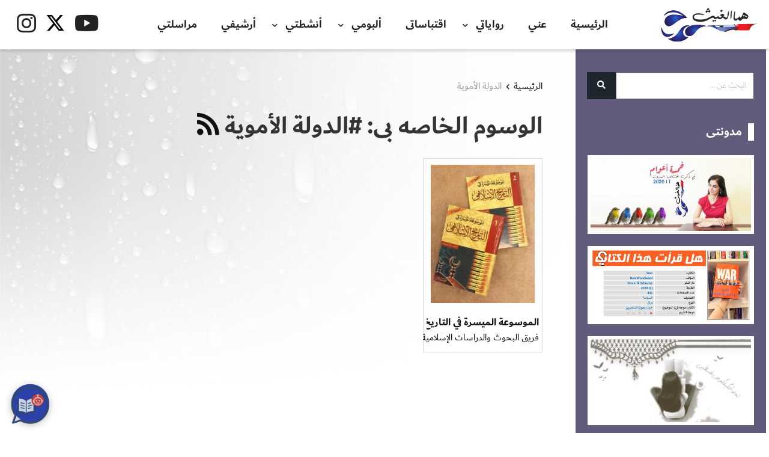

--- FILE ---
content_type: text/html; charset=UTF-8
request_url: https://www.hma-algaith.com/tag/%D8%A7%D9%84%D8%AF%D9%88%D9%84%D8%A9-%D8%A7%D9%84%D8%A3%D9%85%D9%88%D9%8A%D8%A9/
body_size: 137283
content:
<!DOCTYPE html>
<html dir="rtl" lang="ar" prefix="og: https://ogp.me/ns#">

<head>
    <meta charset="UTF-8">
    <meta name="viewport" content="width=device-width, initial-scale=1">
    <link id="favicon" rel="shortcut icon" href="http://www.hma-algaith.com/wp-content/uploads/2020/11/fav.png" type="image/png" />
    <meta name="theme-color" content="#625b7c" />    <link rel="profile" href="http://gmpg.org/xfn/11" />
    <link rel="pingback" href="https://www.hma-algaith.com/xmlrpc.php">
    <style>
#wpadminbar #wp-admin-bar-wccp_free_top_button .ab-icon:before {
	content: "\f160";
	color: #02CA02;
	top: 3px;
}
#wpadminbar #wp-admin-bar-wccp_free_top_button .ab-icon {
	transform: rotate(45deg);
}
</style>

<!-- تحسين محرك البحث بواسطة رانك ماث - https://rankmath.com/ -->
<title>الدولة الأموية - مدونة هما الغيث</title>
<meta name="robots" content="follow, noindex"/>
<meta property="og:locale" content="ar_AR" />
<meta property="og:type" content="article" />
<meta property="og:title" content="الدولة الأموية - مدونة هما الغيث" />
<meta property="og:url" content="https://www.hma-algaith.com/tag/%d8%a7%d9%84%d8%af%d9%88%d9%84%d8%a9-%d8%a7%d9%84%d8%a3%d9%85%d9%88%d9%8a%d8%a9/" />
<meta property="og:site_name" content="مدونة هما الغيث" />
<meta name="twitter:card" content="summary_large_image" />
<meta name="twitter:title" content="الدولة الأموية - مدونة هما الغيث" />
<meta name="twitter:label1" content="الكتب" />
<meta name="twitter:data1" content="1" />
<script type="application/ld+json" class="rank-math-schema">{"@context":"https://schema.org","@graph":[{"@type":"Person","@id":"https://www.hma-algaith.com/#person","name":"\u0645\u062f\u0648\u0646\u0629 \u0647\u0645\u0627 \u0627\u0644\u063a\u064a\u062b","image":{"@type":"ImageObject","@id":"https://www.hma-algaith.com/#logo","url":"https://www.hma-algaith.com/wp-content/uploads/2021/08/Hma-Twitter-Logo.jpg","contentUrl":"https://www.hma-algaith.com/wp-content/uploads/2021/08/Hma-Twitter-Logo.jpg","caption":"\u0645\u062f\u0648\u0646\u0629 \u0647\u0645\u0627 \u0627\u0644\u063a\u064a\u062b","inLanguage":"ar","width":"400","height":"400"}},{"@type":"WebSite","@id":"https://www.hma-algaith.com/#website","url":"https://www.hma-algaith.com","name":"\u0645\u062f\u0648\u0646\u0629 \u0647\u0645\u0627 \u0627\u0644\u063a\u064a\u062b","publisher":{"@id":"https://www.hma-algaith.com/#person"},"inLanguage":"ar"},{"@type":"CollectionPage","@id":"https://www.hma-algaith.com/tag/%d8%a7%d9%84%d8%af%d9%88%d9%84%d8%a9-%d8%a7%d9%84%d8%a3%d9%85%d9%88%d9%8a%d8%a9/#webpage","url":"https://www.hma-algaith.com/tag/%d8%a7%d9%84%d8%af%d9%88%d9%84%d8%a9-%d8%a7%d9%84%d8%a3%d9%85%d9%88%d9%8a%d8%a9/","name":"\u0627\u0644\u062f\u0648\u0644\u0629 \u0627\u0644\u0623\u0645\u0648\u064a\u0629 - \u0645\u062f\u0648\u0646\u0629 \u0647\u0645\u0627 \u0627\u0644\u063a\u064a\u062b","isPartOf":{"@id":"https://www.hma-algaith.com/#website"},"inLanguage":"ar"}]}</script>
<!-- /إضافة تحسين محركات البحث لووردبريس Rank Math -->

<link rel='dns-prefetch' href='//static.addtoany.com' />
<link rel='dns-prefetch' href='//use.fontawesome.com' />
<link rel='dns-prefetch' href='//fonts.googleapis.com' />
<link rel="alternate" type="application/rss+xml" title="مدونة هما الغيث &laquo; الخلاصة" href="https://www.hma-algaith.com/feed/" />
<link rel="alternate" type="application/rss+xml" title="مدونة هما الغيث &laquo; خلاصة التعليقات" href="https://www.hma-algaith.com/comments/feed/" />
<link rel="alternate" type="application/rss+xml" title="مدونة هما الغيث &laquo; الدولة الأموية خلاصة الوسوم" href="https://www.hma-algaith.com/tag/%d8%a7%d9%84%d8%af%d9%88%d9%84%d8%a9-%d8%a7%d9%84%d8%a3%d9%85%d9%88%d9%8a%d8%a9/feed/" />
<style id='wp-img-auto-sizes-contain-inline-css' type='text/css'>
img:is([sizes=auto i],[sizes^="auto," i]){contain-intrinsic-size:3000px 1500px}
/*# sourceURL=wp-img-auto-sizes-contain-inline-css */
</style>
<style id='wp-emoji-styles-inline-css' type='text/css'>

	img.wp-smiley, img.emoji {
		display: inline !important;
		border: none !important;
		box-shadow: none !important;
		height: 1em !important;
		width: 1em !important;
		margin: 0 0.07em !important;
		vertical-align: -0.1em !important;
		background: none !important;
		padding: 0 !important;
	}
/*# sourceURL=wp-emoji-styles-inline-css */
</style>
<style id='wp-block-library-inline-css' type='text/css'>
:root{--wp-block-synced-color:#7a00df;--wp-block-synced-color--rgb:122,0,223;--wp-bound-block-color:var(--wp-block-synced-color);--wp-editor-canvas-background:#ddd;--wp-admin-theme-color:#007cba;--wp-admin-theme-color--rgb:0,124,186;--wp-admin-theme-color-darker-10:#006ba1;--wp-admin-theme-color-darker-10--rgb:0,107,160.5;--wp-admin-theme-color-darker-20:#005a87;--wp-admin-theme-color-darker-20--rgb:0,90,135;--wp-admin-border-width-focus:2px}@media (min-resolution:192dpi){:root{--wp-admin-border-width-focus:1.5px}}.wp-element-button{cursor:pointer}:root .has-very-light-gray-background-color{background-color:#eee}:root .has-very-dark-gray-background-color{background-color:#313131}:root .has-very-light-gray-color{color:#eee}:root .has-very-dark-gray-color{color:#313131}:root .has-vivid-green-cyan-to-vivid-cyan-blue-gradient-background{background:linear-gradient(135deg,#00d084,#0693e3)}:root .has-purple-crush-gradient-background{background:linear-gradient(135deg,#34e2e4,#4721fb 50%,#ab1dfe)}:root .has-hazy-dawn-gradient-background{background:linear-gradient(135deg,#faaca8,#dad0ec)}:root .has-subdued-olive-gradient-background{background:linear-gradient(135deg,#fafae1,#67a671)}:root .has-atomic-cream-gradient-background{background:linear-gradient(135deg,#fdd79a,#004a59)}:root .has-nightshade-gradient-background{background:linear-gradient(135deg,#330968,#31cdcf)}:root .has-midnight-gradient-background{background:linear-gradient(135deg,#020381,#2874fc)}:root{--wp--preset--font-size--normal:16px;--wp--preset--font-size--huge:42px}.has-regular-font-size{font-size:1em}.has-larger-font-size{font-size:2.625em}.has-normal-font-size{font-size:var(--wp--preset--font-size--normal)}.has-huge-font-size{font-size:var(--wp--preset--font-size--huge)}.has-text-align-center{text-align:center}.has-text-align-left{text-align:left}.has-text-align-right{text-align:right}.has-fit-text{white-space:nowrap!important}#end-resizable-editor-section{display:none}.aligncenter{clear:both}.items-justified-left{justify-content:flex-start}.items-justified-center{justify-content:center}.items-justified-right{justify-content:flex-end}.items-justified-space-between{justify-content:space-between}.screen-reader-text{border:0;clip-path:inset(50%);height:1px;margin:-1px;overflow:hidden;padding:0;position:absolute;width:1px;word-wrap:normal!important}.screen-reader-text:focus{background-color:#ddd;clip-path:none;color:#444;display:block;font-size:1em;height:auto;left:5px;line-height:normal;padding:15px 23px 14px;text-decoration:none;top:5px;width:auto;z-index:100000}html :where(.has-border-color){border-style:solid}html :where([style*=border-top-color]){border-top-style:solid}html :where([style*=border-right-color]){border-right-style:solid}html :where([style*=border-bottom-color]){border-bottom-style:solid}html :where([style*=border-left-color]){border-left-style:solid}html :where([style*=border-width]){border-style:solid}html :where([style*=border-top-width]){border-top-style:solid}html :where([style*=border-right-width]){border-right-style:solid}html :where([style*=border-bottom-width]){border-bottom-style:solid}html :where([style*=border-left-width]){border-left-style:solid}html :where(img[class*=wp-image-]){height:auto;max-width:100%}:where(figure){margin:0 0 1em}html :where(.is-position-sticky){--wp-admin--admin-bar--position-offset:var(--wp-admin--admin-bar--height,0px)}@media screen and (max-width:600px){html :where(.is-position-sticky){--wp-admin--admin-bar--position-offset:0px}}

/*# sourceURL=wp-block-library-inline-css */
</style><style id='global-styles-inline-css' type='text/css'>
:root{--wp--preset--aspect-ratio--square: 1;--wp--preset--aspect-ratio--4-3: 4/3;--wp--preset--aspect-ratio--3-4: 3/4;--wp--preset--aspect-ratio--3-2: 3/2;--wp--preset--aspect-ratio--2-3: 2/3;--wp--preset--aspect-ratio--16-9: 16/9;--wp--preset--aspect-ratio--9-16: 9/16;--wp--preset--color--black: #000000;--wp--preset--color--cyan-bluish-gray: #abb8c3;--wp--preset--color--white: #ffffff;--wp--preset--color--pale-pink: #f78da7;--wp--preset--color--vivid-red: #cf2e2e;--wp--preset--color--luminous-vivid-orange: #ff6900;--wp--preset--color--luminous-vivid-amber: #fcb900;--wp--preset--color--light-green-cyan: #7bdcb5;--wp--preset--color--vivid-green-cyan: #00d084;--wp--preset--color--pale-cyan-blue: #8ed1fc;--wp--preset--color--vivid-cyan-blue: #0693e3;--wp--preset--color--vivid-purple: #9b51e0;--wp--preset--gradient--vivid-cyan-blue-to-vivid-purple: linear-gradient(135deg,rgb(6,147,227) 0%,rgb(155,81,224) 100%);--wp--preset--gradient--light-green-cyan-to-vivid-green-cyan: linear-gradient(135deg,rgb(122,220,180) 0%,rgb(0,208,130) 100%);--wp--preset--gradient--luminous-vivid-amber-to-luminous-vivid-orange: linear-gradient(135deg,rgb(252,185,0) 0%,rgb(255,105,0) 100%);--wp--preset--gradient--luminous-vivid-orange-to-vivid-red: linear-gradient(135deg,rgb(255,105,0) 0%,rgb(207,46,46) 100%);--wp--preset--gradient--very-light-gray-to-cyan-bluish-gray: linear-gradient(135deg,rgb(238,238,238) 0%,rgb(169,184,195) 100%);--wp--preset--gradient--cool-to-warm-spectrum: linear-gradient(135deg,rgb(74,234,220) 0%,rgb(151,120,209) 20%,rgb(207,42,186) 40%,rgb(238,44,130) 60%,rgb(251,105,98) 80%,rgb(254,248,76) 100%);--wp--preset--gradient--blush-light-purple: linear-gradient(135deg,rgb(255,206,236) 0%,rgb(152,150,240) 100%);--wp--preset--gradient--blush-bordeaux: linear-gradient(135deg,rgb(254,205,165) 0%,rgb(254,45,45) 50%,rgb(107,0,62) 100%);--wp--preset--gradient--luminous-dusk: linear-gradient(135deg,rgb(255,203,112) 0%,rgb(199,81,192) 50%,rgb(65,88,208) 100%);--wp--preset--gradient--pale-ocean: linear-gradient(135deg,rgb(255,245,203) 0%,rgb(182,227,212) 50%,rgb(51,167,181) 100%);--wp--preset--gradient--electric-grass: linear-gradient(135deg,rgb(202,248,128) 0%,rgb(113,206,126) 100%);--wp--preset--gradient--midnight: linear-gradient(135deg,rgb(2,3,129) 0%,rgb(40,116,252) 100%);--wp--preset--font-size--small: 13px;--wp--preset--font-size--medium: 20px;--wp--preset--font-size--large: 36px;--wp--preset--font-size--x-large: 42px;--wp--preset--spacing--20: 0.44rem;--wp--preset--spacing--30: 0.67rem;--wp--preset--spacing--40: 1rem;--wp--preset--spacing--50: 1.5rem;--wp--preset--spacing--60: 2.25rem;--wp--preset--spacing--70: 3.38rem;--wp--preset--spacing--80: 5.06rem;--wp--preset--shadow--natural: 6px 6px 9px rgba(0, 0, 0, 0.2);--wp--preset--shadow--deep: 12px 12px 50px rgba(0, 0, 0, 0.4);--wp--preset--shadow--sharp: 6px 6px 0px rgba(0, 0, 0, 0.2);--wp--preset--shadow--outlined: 6px 6px 0px -3px rgb(255, 255, 255), 6px 6px rgb(0, 0, 0);--wp--preset--shadow--crisp: 6px 6px 0px rgb(0, 0, 0);}:where(.is-layout-flex){gap: 0.5em;}:where(.is-layout-grid){gap: 0.5em;}body .is-layout-flex{display: flex;}.is-layout-flex{flex-wrap: wrap;align-items: center;}.is-layout-flex > :is(*, div){margin: 0;}body .is-layout-grid{display: grid;}.is-layout-grid > :is(*, div){margin: 0;}:where(.wp-block-columns.is-layout-flex){gap: 2em;}:where(.wp-block-columns.is-layout-grid){gap: 2em;}:where(.wp-block-post-template.is-layout-flex){gap: 1.25em;}:where(.wp-block-post-template.is-layout-grid){gap: 1.25em;}.has-black-color{color: var(--wp--preset--color--black) !important;}.has-cyan-bluish-gray-color{color: var(--wp--preset--color--cyan-bluish-gray) !important;}.has-white-color{color: var(--wp--preset--color--white) !important;}.has-pale-pink-color{color: var(--wp--preset--color--pale-pink) !important;}.has-vivid-red-color{color: var(--wp--preset--color--vivid-red) !important;}.has-luminous-vivid-orange-color{color: var(--wp--preset--color--luminous-vivid-orange) !important;}.has-luminous-vivid-amber-color{color: var(--wp--preset--color--luminous-vivid-amber) !important;}.has-light-green-cyan-color{color: var(--wp--preset--color--light-green-cyan) !important;}.has-vivid-green-cyan-color{color: var(--wp--preset--color--vivid-green-cyan) !important;}.has-pale-cyan-blue-color{color: var(--wp--preset--color--pale-cyan-blue) !important;}.has-vivid-cyan-blue-color{color: var(--wp--preset--color--vivid-cyan-blue) !important;}.has-vivid-purple-color{color: var(--wp--preset--color--vivid-purple) !important;}.has-black-background-color{background-color: var(--wp--preset--color--black) !important;}.has-cyan-bluish-gray-background-color{background-color: var(--wp--preset--color--cyan-bluish-gray) !important;}.has-white-background-color{background-color: var(--wp--preset--color--white) !important;}.has-pale-pink-background-color{background-color: var(--wp--preset--color--pale-pink) !important;}.has-vivid-red-background-color{background-color: var(--wp--preset--color--vivid-red) !important;}.has-luminous-vivid-orange-background-color{background-color: var(--wp--preset--color--luminous-vivid-orange) !important;}.has-luminous-vivid-amber-background-color{background-color: var(--wp--preset--color--luminous-vivid-amber) !important;}.has-light-green-cyan-background-color{background-color: var(--wp--preset--color--light-green-cyan) !important;}.has-vivid-green-cyan-background-color{background-color: var(--wp--preset--color--vivid-green-cyan) !important;}.has-pale-cyan-blue-background-color{background-color: var(--wp--preset--color--pale-cyan-blue) !important;}.has-vivid-cyan-blue-background-color{background-color: var(--wp--preset--color--vivid-cyan-blue) !important;}.has-vivid-purple-background-color{background-color: var(--wp--preset--color--vivid-purple) !important;}.has-black-border-color{border-color: var(--wp--preset--color--black) !important;}.has-cyan-bluish-gray-border-color{border-color: var(--wp--preset--color--cyan-bluish-gray) !important;}.has-white-border-color{border-color: var(--wp--preset--color--white) !important;}.has-pale-pink-border-color{border-color: var(--wp--preset--color--pale-pink) !important;}.has-vivid-red-border-color{border-color: var(--wp--preset--color--vivid-red) !important;}.has-luminous-vivid-orange-border-color{border-color: var(--wp--preset--color--luminous-vivid-orange) !important;}.has-luminous-vivid-amber-border-color{border-color: var(--wp--preset--color--luminous-vivid-amber) !important;}.has-light-green-cyan-border-color{border-color: var(--wp--preset--color--light-green-cyan) !important;}.has-vivid-green-cyan-border-color{border-color: var(--wp--preset--color--vivid-green-cyan) !important;}.has-pale-cyan-blue-border-color{border-color: var(--wp--preset--color--pale-cyan-blue) !important;}.has-vivid-cyan-blue-border-color{border-color: var(--wp--preset--color--vivid-cyan-blue) !important;}.has-vivid-purple-border-color{border-color: var(--wp--preset--color--vivid-purple) !important;}.has-vivid-cyan-blue-to-vivid-purple-gradient-background{background: var(--wp--preset--gradient--vivid-cyan-blue-to-vivid-purple) !important;}.has-light-green-cyan-to-vivid-green-cyan-gradient-background{background: var(--wp--preset--gradient--light-green-cyan-to-vivid-green-cyan) !important;}.has-luminous-vivid-amber-to-luminous-vivid-orange-gradient-background{background: var(--wp--preset--gradient--luminous-vivid-amber-to-luminous-vivid-orange) !important;}.has-luminous-vivid-orange-to-vivid-red-gradient-background{background: var(--wp--preset--gradient--luminous-vivid-orange-to-vivid-red) !important;}.has-very-light-gray-to-cyan-bluish-gray-gradient-background{background: var(--wp--preset--gradient--very-light-gray-to-cyan-bluish-gray) !important;}.has-cool-to-warm-spectrum-gradient-background{background: var(--wp--preset--gradient--cool-to-warm-spectrum) !important;}.has-blush-light-purple-gradient-background{background: var(--wp--preset--gradient--blush-light-purple) !important;}.has-blush-bordeaux-gradient-background{background: var(--wp--preset--gradient--blush-bordeaux) !important;}.has-luminous-dusk-gradient-background{background: var(--wp--preset--gradient--luminous-dusk) !important;}.has-pale-ocean-gradient-background{background: var(--wp--preset--gradient--pale-ocean) !important;}.has-electric-grass-gradient-background{background: var(--wp--preset--gradient--electric-grass) !important;}.has-midnight-gradient-background{background: var(--wp--preset--gradient--midnight) !important;}.has-small-font-size{font-size: var(--wp--preset--font-size--small) !important;}.has-medium-font-size{font-size: var(--wp--preset--font-size--medium) !important;}.has-large-font-size{font-size: var(--wp--preset--font-size--large) !important;}.has-x-large-font-size{font-size: var(--wp--preset--font-size--x-large) !important;}
/*# sourceURL=global-styles-inline-css */
</style>

<style id='classic-theme-styles-inline-css' type='text/css'>
/*! This file is auto-generated */
.wp-block-button__link{color:#fff;background-color:#32373c;border-radius:9999px;box-shadow:none;text-decoration:none;padding:calc(.667em + 2px) calc(1.333em + 2px);font-size:1.125em}.wp-block-file__button{background:#32373c;color:#fff;text-decoration:none}
/*# sourceURL=/wp-includes/css/classic-themes.min.css */
</style>
<link rel='stylesheet' id='contact-form-7-css' href='https://www.hma-algaith.com/wp-content/plugins/contact-form-7/includes/css/styles.css?ver=6.1.4'  media='all' />
<link rel='stylesheet' id='contact-form-7-rtl-css' href='https://www.hma-algaith.com/wp-content/plugins/contact-form-7/includes/css/styles-rtl.css?ver=6.1.4'  media='all' />
<link rel='stylesheet' id='wpfc-css' href='https://www.hma-algaith.com/wp-content/plugins/gs-facebook-comments/public/css/wpfc-public.css?ver=1.7.5'  media='all' />
<link rel='stylesheet' id='ai-chatbot-crm-css-css' href='https://www.hma-algaith.com/wp-content/plugins/ai-chatbot-crm/includes/assets/css/chatbot.css?ver=4.0.1'  media='all' />
<link rel='stylesheet' id='dashicons-css' href='https://www.hma-algaith.com/wp-includes/css/dashicons.min.css?ver=6.9'  media='all' />
<link rel='stylesheet' id='BA_bootstrap_rtl_css-css' href='https://www.hma-algaith.com/wp-content/themes/ba/dist/css/bootstrap-rtl.min.css?ver=6.9'  media='all' />
<link rel='stylesheet' id='fa5-css' href='//use.fontawesome.com/releases/v5.13.0/css/all.css?ver=5.13.0'  media='all' />
<link rel='stylesheet' id='fa5-v4-shims-css' href='//use.fontawesome.com/releases/v5.13.0/css/v4-shims.css?ver=5.13.0'  media='all' />
<link rel='stylesheet' id='style-css' href='https://www.hma-algaith.com/wp-content/themes/ba/style.css?ver=6.9'  media='all' />
<style id='style-inline-css' type='text/css'>


    #BA_tabs .wc-tabs li:before,
    .woocommerce button.button:hover,
    #BA_summary .tinvwl_add_to_wishlist_button:hover,
    #woosq-popup .slick-arrow:hover,
    .owl-carousel .owl-nav .owl-prev:hover,
    .owl-carousel .owl-nav .owl-next:hover,
    .owl-carousel .owl-dot:hover,
    ul.apsw_data_container li.apsw_empty:hover,
    ul.apsw_data_container li.apsw_empty a:hover,
    .apsw_result_on_sale,
    .comments-area .comment-list li.comment .comment-edit-link:hover,
    .comments-area .comment-list li.comment .reply a:hover,
    .comment-form .submit:hover,
    .mixitup-control-active,
    .shop-head .btn:not(:disabled):not(.disabled):active,
    .shop-head .btn:focus,
    .shop-head .btn:hover,
    .widget_product_categories .current-cat > span .post-count,
    .widget_archive .current-cat > span .post-count,
    .widget_categories .current-cat > span .post-count,
    .btn-secondary,
    .btn-primary:hover,
    #top,
    .video-button,
    .wc-pagination ul li .current,
    .woocommerce-cart .wc-proceed-to-checkout a.checkout-button,
    .cart-list .cart-box .woocommerce-mini-cart__buttons a.checkout,
    .woocommerce .buttons a.checkout,
    .video-button .play-inner:before,
    .post-article .post-inner .post-thumbnail:hover .post-more,
    #pagination .pagination .active .page-link,
    #BA_tabs .wc-tabs .active:before,
    .sidebar-toggle-btn button,
    #BA_woocommerce .onsale,
    #colophon .footer-inner .contact-info > div .ci-left,
    .sbt .sbt-warp .sbt-inner .sbt-close button,
    .contact-page .contact-info > div .ci-left,
    .cart-icon .cart-count {
        background-color: #625b7c !important;
    }


    #woosq-popup .slick-arrow,
    .owl-carousel .owl-nav .owl-prev,
    .owl-carousel .owl-nav .owl-next,
    .owl-carousel .owl-dot,
    .woocommerce a.button,
    .comment-form .submit,
    .btn-primary,
    #BA_summary .single_add_to_cart_button,
    ul.apsw_data_container li.apsw_empty,
    ul.apsw_data_container li.apsw_empty a,
    .comment-form .submit,
    .wc-pagination ul li a:hover,
    .wc-pagination ul li span:hover,
    .btn-primary,
    .btn-secondary:hover,
    #top:hover,
    .woocommerce-cart .wc-proceed-to-checkout a.checkout-button:hover,
    .cart-list .cart-box .woocommerce-mini-cart__buttons a.checkout:hover,
    .woocommerce .buttons a.checkout:hover,
    .sbt .sbt-warp .sbt-inner .sbt-close button:hover {
        background-color: #1e272e !important;
    }

    .woocommerce div.product p.price,
    .woocommerce div.product span.price,
    #BA_summary .ba-price .price,
    .search-article:hover a,
    .widget_product_categories .current-cat > a,
    .widget_archive .current-cat > a,
    .widget_categories .current-cat > a,
    .ba-quantity .qty_button:hover,
    .breadcrumb-item a:hover,
    .entry-tags a:hover,
    .social-icons a:hover,
    #colophon .footer-inner a:hover,
    .widget ul li a:hover,
    #BA_summary .woocommerce-variation-price .price,
    #BA_summary a:hover,
    #BA_summary .ba-price .price,
    #woosq-popup .price,
    #BA_tabs .wc-tabs .active,
    #cart-box .woocommerce-mini-cart__total .amount,
    #colophon #social_icons a:hover {
        color: #625b7c !important;
    }

    .woocommerce button.button:hover,
    #BA_summary .tinvwl_add_to_wishlist_button:hover,
    .owl-carousel .owl-nav .owl-prev:hover,
    .owl-carousel .owl-nav .owl-next:hover,
    .owl-carousel .owl-dot:hover,
    .woocommerce a.button:hover,
    .comment-form .submit:hover,
    .mixitup-control-active,
    .shop-head .btn:not(:disabled):not(.disabled):active,
    .shop-head .btn:focus,
    .shop-head .btn:hover,
    select:focus,
    .woocommerce form .form-row input:focus,
    .woocommerce form .form-row textarea:focus,
    .login-wc .login-title:before,
    .btn-primary:hover,
    .woocommerce #respond input#submit.alt.disabled,
    .woocommerce #respond input#submit.alt.disabled:hover,
    .woocommerce #respond input#submit.alt:disabled,
    .woocommerce #respond input#submit.alt:disabled:hover,
    .woocommerce #respond input#submit.alt:disabled[disabled],
    .woocommerce #respond input#submit.alt:disabled[disabled]:hover,
    .woocommerce a.button.alt.disabled,
    .woocommerce a.button.alt.disabled:hover,
    .woocommerce a.button.alt:disabled,
    .woocommerce a.button.alt:disabled:hover,
    .woocommerce a.button.alt:disabled[disabled],
    .woocommerce a.button.alt:disabled[disabled]:hover,
    .woocommerce button.button.alt.disabled,
    .woocommerce button.button.alt.disabled:hover,
    .woocommerce button.button.alt:disabled,
    .woocommerce button.button.alt:disabled:hover,
    .woocommerce button.button.alt:disabled[disabled],
    .woocommerce button.button.alt:disabled[disabled]:hover,
    .woocommerce input.button.alt.disabled,
    .woocommerce input.button.alt.disabled:hover,
    .woocommerce input.button.alt:disabled,
    .woocommerce input.button.alt:disabled:hover,
    .woocommerce input.button.alt:disabled[disabled],
    .woocommerce input.button.alt:disabled[disabled]:hover,
    .btn-secondary,
    .form-control:focus,
    .btn-primary:not(:disabled):not(.disabled):active,
    #BA_summary .single_add_to_cart_button:not(:disabled):not(.disabled):active,
    .btn-primary:focus,
    #BA_summary .single_add_to_cart_button:focus,
    .btn-primary:hover,
    #BA_summary .single_add_to_cart_button:hover,
    .post-article .post-inner .post-thumbnail:hover .post-more,
    #pagination .pagination .active .page-link,
    .widget .widget-title:after {
        border-color: #625b7c!important;
    }


    .owl-carousel .owl-nav .owl-prev,
    .owl-carousel .owl-nav .owl-next,
    .owl-carousel .owl-dot,
    .woocommerce a.button,
    .comment-form .submit,
    .btn-primary,
    #BA_summary .single_add_to_cart_button,
    .comment-form .submit,
    .wc-pagination ul li a:hover,
    .wc-pagination ul li span:hover,
    .btn-primary,
    .btn-secondary:hover {
        border-color: #1e272e !important;
    }


    #BA_summary .tinvwl-product-in-list,
    .btn-primary:not(:disabled):not(.disabled):active,
    #BA_summary .single_add_to_cart_button:not(:disabled):not(.disabled):active,
    .btn-primary:focus,
    #BA_summary .single_add_to_cart_button:focus,
    .btn-primary:hover,
    #BA_summary .single_add_to_cart_button:hover,
    .woocommerce button.button:not(:disabled):not(.disabled):active,
    .woocommerce button.button:focus,
    .cart-list .cart-box .woocommerce-mini-cart__buttons .button:not(:disabled):not(.disabled):active,
    .cart-list .cart-box .woocommerce-mini-cart__buttons .button:focus,
    .cart-list .cart-box .woocommerce-mini-cart__buttons .button:hover,
    .woocommerce #respond input#submit.alt.disabled,
    .woocommerce #respond input#submit.alt.disabled:hover,
    .woocommerce #respond input#submit.alt:disabled,
    .woocommerce #respond input#submit.alt:disabled:hover,
    .woocommerce #respond input#submit.alt:disabled[disabled],
    .woocommerce #respond input#submit.alt:disabled[disabled]:hover,
    .woocommerce a.button.alt.disabled,
    .woocommerce a.button.alt.disabled:hover,
    .woocommerce a.button.alt:disabled,
    .woocommerce a.button.alt:disabled:hover,
    .woocommerce a.button.alt:disabled[disabled],
    .woocommerce a.button.alt:disabled[disabled]:hover,
    .woocommerce button.button.alt.disabled,
    .woocommerce button.button.alt.disabled:hover,
    .woocommerce button.button.alt:disabled,
    .woocommerce button.button.alt:disabled:hover,
    .woocommerce button.button.alt:disabled[disabled],
    .woocommerce button.button.alt:disabled[disabled]:hover,
    .woocommerce input.button.alt.disabled,
    .woocommerce input.button.alt.disabled:hover,
    .woocommerce input.button.alt:disabled,
    .woocommerce input.button.alt:disabled:hover,
    .woocommerce input.button.alt:disabled[disabled],
    .woocommerce input.button.alt:disabled[disabled]:hover,
    .woocommerce button.button.alt:not(:disabled):not(.disabled):active,
    .woocommerce button.button.alt:focus,
    .woocommerce button.button.alt:hover,
    .woocommerce a.button:not(:disabled):not(.disabled):active,
    .woocommerce a.button:focus,
    .woocommerce a.button:hover,
    .woocommerce #respond input#submit:not(:disabled):not(.disabled):active,
    .woocommerce #respond input#submit:focus,
    .woocommerce #respond input#submit:hover {
        background-color: #625b7c !important;
    }

    ::-moz-selection {
        background-color: #625b7c !important;
        color: #fff;
    }

    ::selection {
        background-color: #625b7c !important;
        color: #fff;
    }

    .current-cat .post-count .post-count,
    .current-cat .count .post-count {
        color: #fff !important;
    }


    

    @media(max-width:992px) {
    
    
    
    }
    
    
/*# sourceURL=style-inline-css */
</style>
<link rel='stylesheet' id='BA_style_css-css' href='https://www.hma-algaith.com/wp-content/themes/ba/dist/css/style.css?ver=6.9'  media='all' />
<link rel='stylesheet' id='newsletter-css' href='https://www.hma-algaith.com/wp-content/plugins/newsletter/style.css?ver=9.1.0'  media='all' />
<link rel='stylesheet' id='addtoany-css' href='https://www.hma-algaith.com/wp-content/plugins/add-to-any/addtoany.min.css?ver=1.16'  media='all' />
<style id='addtoany-inline-css' type='text/css'>
@media screen and (min-width:981px){
.a2a_floating_style.a2a_default_style{display:none;}
}
/*# sourceURL=addtoany-inline-css */
</style>
<link rel='stylesheet' id='csf-google-web-fonts-css' href='//fonts.googleapis.com/css?family=Amiri:400,700&#038;display=swap'  media='all' />
<link rel='stylesheet' id='child_style-css' href='https://www.hma-algaith.com/wp-content/themes/ba-child/style.css?ver=6.9'  media='all' />
<link rel='stylesheet' id='ba_style-css' href='https://www.hma-algaith.com/wp-content/themes/ba-child/dist/sass/css/style.css?ver=6.9'  media='all' />
<link rel='stylesheet' id='ba_rate-css' href='https://www.hma-algaith.com/wp-content/themes/ba-child/dist/sass/css/rate.css?ver=6.9'  media='all' />
<link rel='stylesheet' id='ba_lightbox-css' href='https://www.hma-algaith.com/wp-content/themes/ba-child/dist/sass/css/lightbox.min.css?ver=6.9'  media='all' />
<link rel='stylesheet' id='child_rtl-css' href='https://www.hma-algaith.com/wp-content/themes/ba/rtl.css?ver=6.9'  media='all' />
<script  id="addtoany-core-js-before">
/* <![CDATA[ */
window.a2a_config=window.a2a_config||{};a2a_config.callbacks=[];a2a_config.overlays=[];a2a_config.templates={};a2a_localize = {
	Share: "Share",
	Save: "Save",
	Subscribe: "Subscribe",
	Email: "Email",
	Bookmark: "Bookmark",
	ShowAll: "Show all",
	ShowLess: "Show less",
	FindServices: "Find service(s)",
	FindAnyServiceToAddTo: "Instantly find any service to add to",
	PoweredBy: "Powered by",
	ShareViaEmail: "Share via email",
	SubscribeViaEmail: "Subscribe via email",
	BookmarkInYourBrowser: "Bookmark in your browser",
	BookmarkInstructions: "Press Ctrl+D or \u2318+D to bookmark this page",
	AddToYourFavorites: "Add to your favorites",
	SendFromWebOrProgram: "Send from any email address or email program",
	EmailProgram: "Email program",
	More: "More&#8230;",
	ThanksForSharing: "Thanks for sharing!",
	ThanksForFollowing: "Thanks for following!"
};


//# sourceURL=addtoany-core-js-before
/* ]]> */
</script>
<script  defer src="https://static.addtoany.com/menu/page.js" id="addtoany-core-js"></script>
<script  src="https://www.hma-algaith.com/wp-includes/js/jquery/jquery.min.js?ver=3.7.1" id="jquery-core-js"></script>
<script  src="https://www.hma-algaith.com/wp-includes/js/jquery/jquery-migrate.min.js?ver=3.4.1" id="jquery-migrate-js"></script>
<script  defer src="https://www.hma-algaith.com/wp-content/plugins/add-to-any/addtoany.min.js?ver=1.1" id="addtoany-jquery-js"></script>
<script  src="https://www.hma-algaith.com/wp-content/plugins/gs-facebook-comments/public/js/wpfc-public.js?ver=1.7.5" id="wpfc-js"></script>
<link rel="https://api.w.org/" href="https://www.hma-algaith.com/wp-json/" /><link rel="alternate" title="JSON" type="application/json" href="https://www.hma-algaith.com/wp-json/wp/v2/tags/192" /><link rel="EditURI" type="application/rsd+xml" title="RSD" href="https://www.hma-algaith.com/xmlrpc.php?rsd" />
<link rel="stylesheet" href="https://www.hma-algaith.com/wp-content/themes/ba-child/rtl.css" type="text/css" media="screen" /><meta name="generator" content="WordPress 6.9" />
<meta property="fb:app_id" content="409335297063125" /><script id="wpcp_disable_selection" type="text/javascript">
var image_save_msg='You are not allowed to save images!';
	var no_menu_msg='Context Menu disabled!';
	var smessage = "جميع الحقوق الفكرية محفوظة!";

function disableEnterKey(e)
{
	var elemtype = e.target.tagName;
	
	elemtype = elemtype.toUpperCase();
	
	if (elemtype == "TEXT" || elemtype == "TEXTAREA" || elemtype == "INPUT" || elemtype == "PASSWORD" || elemtype == "SELECT" || elemtype == "OPTION" || elemtype == "EMBED")
	{
		elemtype = 'TEXT';
	}
	
	if (e.ctrlKey){
     var key;
     if(window.event)
          key = window.event.keyCode;     //IE
     else
          key = e.which;     //firefox (97)
    //if (key != 17) alert(key);
     if (elemtype!= 'TEXT' && (key == 97 || key == 65 || key == 67 || key == 99 || key == 88 || key == 120 || key == 26 || key == 85  || key == 86 || key == 83 || key == 43 || key == 73))
     {
		if(wccp_free_iscontenteditable(e)) return true;
		show_wpcp_message('You are not allowed to copy content or view source');
		return false;
     }else
     	return true;
     }
}


/*For contenteditable tags*/
function wccp_free_iscontenteditable(e)
{
	var e = e || window.event; // also there is no e.target property in IE. instead IE uses window.event.srcElement
  	
	var target = e.target || e.srcElement;

	var elemtype = e.target.nodeName;
	
	elemtype = elemtype.toUpperCase();
	
	var iscontenteditable = "false";
		
	if(typeof target.getAttribute!="undefined" ) iscontenteditable = target.getAttribute("contenteditable"); // Return true or false as string
	
	var iscontenteditable2 = false;
	
	if(typeof target.isContentEditable!="undefined" ) iscontenteditable2 = target.isContentEditable; // Return true or false as boolean

	if(target.parentElement.isContentEditable) iscontenteditable2 = true;
	
	if (iscontenteditable == "true" || iscontenteditable2 == true)
	{
		if(typeof target.style!="undefined" ) target.style.cursor = "text";
		
		return true;
	}
}

////////////////////////////////////
function disable_copy(e)
{	
	var e = e || window.event; // also there is no e.target property in IE. instead IE uses window.event.srcElement
	
	var elemtype = e.target.tagName;
	
	elemtype = elemtype.toUpperCase();
	
	if (elemtype == "TEXT" || elemtype == "TEXTAREA" || elemtype == "INPUT" || elemtype == "PASSWORD" || elemtype == "SELECT" || elemtype == "OPTION" || elemtype == "EMBED")
	{
		elemtype = 'TEXT';
	}
	
	if(wccp_free_iscontenteditable(e)) return true;
	
	var isSafari = /Safari/.test(navigator.userAgent) && /Apple Computer/.test(navigator.vendor);
	
	var checker_IMG = '';
	if (elemtype == "IMG" && checker_IMG == 'checked' && e.detail >= 2) {show_wpcp_message(alertMsg_IMG);return false;}
	if (elemtype != "TEXT")
	{
		if (smessage !== "" && e.detail == 2)
			show_wpcp_message(smessage);
		
		if (isSafari)
			return true;
		else
			return false;
	}	
}

//////////////////////////////////////////
function disable_copy_ie()
{
	var e = e || window.event;
	var elemtype = window.event.srcElement.nodeName;
	elemtype = elemtype.toUpperCase();
	if(wccp_free_iscontenteditable(e)) return true;
	if (elemtype == "IMG") {show_wpcp_message(alertMsg_IMG);return false;}
	if (elemtype != "TEXT" && elemtype != "TEXTAREA" && elemtype != "INPUT" && elemtype != "PASSWORD" && elemtype != "SELECT" && elemtype != "OPTION" && elemtype != "EMBED")
	{
		return false;
	}
}	
function reEnable()
{
	return true;
}
document.onkeydown = disableEnterKey;
document.onselectstart = disable_copy_ie;
if(navigator.userAgent.indexOf('MSIE')==-1)
{
	document.onmousedown = disable_copy;
	document.onclick = reEnable;
}
function disableSelection(target)
{
    //For IE This code will work
    if (typeof target.onselectstart!="undefined")
    target.onselectstart = disable_copy_ie;
    
    //For Firefox This code will work
    else if (typeof target.style.MozUserSelect!="undefined")
    {target.style.MozUserSelect="none";}
    
    //All other  (ie: Opera) This code will work
    else
    target.onmousedown=function(){return false}
    target.style.cursor = "default";
}
//Calling the JS function directly just after body load
window.onload = function(){disableSelection(document.body);};

//////////////////special for safari Start////////////////
var onlongtouch;
var timer;
var touchduration = 1000; //length of time we want the user to touch before we do something

var elemtype = "";
function touchstart(e) {
	var e = e || window.event;
  // also there is no e.target property in IE.
  // instead IE uses window.event.srcElement
  	var target = e.target || e.srcElement;
	
	elemtype = window.event.srcElement.nodeName;
	
	elemtype = elemtype.toUpperCase();
	
	if(!wccp_pro_is_passive()) e.preventDefault();
	if (!timer) {
		timer = setTimeout(onlongtouch, touchduration);
	}
}

function touchend() {
    //stops short touches from firing the event
    if (timer) {
        clearTimeout(timer);
        timer = null;
    }
	onlongtouch();
}

onlongtouch = function(e) { //this will clear the current selection if anything selected
	
	if (elemtype != "TEXT" && elemtype != "TEXTAREA" && elemtype != "INPUT" && elemtype != "PASSWORD" && elemtype != "SELECT" && elemtype != "EMBED" && elemtype != "OPTION")	
	{
		if (window.getSelection) {
			if (window.getSelection().empty) {  // Chrome
			window.getSelection().empty();
			} else if (window.getSelection().removeAllRanges) {  // Firefox
			window.getSelection().removeAllRanges();
			}
		} else if (document.selection) {  // IE?
			document.selection.empty();
		}
		return false;
	}
};

document.addEventListener("DOMContentLoaded", function(event) { 
    window.addEventListener("touchstart", touchstart, false);
    window.addEventListener("touchend", touchend, false);
});

function wccp_pro_is_passive() {

  var cold = false,
  hike = function() {};

  try {
	  const object1 = {};
  var aid = Object.defineProperty(object1, 'passive', {
  get() {cold = true}
  });
  window.addEventListener('test', hike, aid);
  window.removeEventListener('test', hike, aid);
  } catch (e) {}

  return cold;
}
/*special for safari End*/
</script>
<script id="wpcp_disable_Right_Click" type="text/javascript">
document.ondragstart = function() { return false;}
	function nocontext(e) {
	   return false;
	}
	document.oncontextmenu = nocontext;
</script>
<style>
.unselectable
{
-moz-user-select:none;
-webkit-user-select:none;
cursor: default;
}
html
{
-webkit-touch-callout: none;
-webkit-user-select: none;
-khtml-user-select: none;
-moz-user-select: none;
-ms-user-select: none;
user-select: none;
-webkit-tap-highlight-color: rgba(0,0,0,0);
}
</style>
<script id="wpcp_css_disable_selection" type="text/javascript">
var e = document.getElementsByTagName('body')[0];
if(e)
{
	e.setAttribute('unselectable',"on");
}
</script>
<meta name="generator" content="Powered by Slider Revolution 6.7.40 - responsive, Mobile-Friendly Slider Plugin for WordPress with comfortable drag and drop interface." />
<style type="text/css">body{background-color:#ffffff;}.header-light{background-color:#fff;}
            .header-light .primary-menu > li > a, 
            .header-light .social-icons a, 
            .header-light .menu-toggle-btn, 
            .header-light .cart-open, 
            .wc-categories-bar .wc-right-menu li a, 
            .header-light .primary-menu > li .arrow{color:#222;}
            .header-light .primary-menu > li > a:hover, 
            .header-light .social-icons a:hover, 
            .header-light .menu-toggle-btn:hover, 
            .wc-categories-bar .wc-right-menu li a:hover, 
            .header-light .primary-menu .current-menu-item .arrow,
            .header-light .primary-menu > li:hover .arrow, 
            .header-light .primary-menu .current-menu-item > a{color:#625b7c;}.header-light .cart-icon{border-color:rgba(0,0,0,0.1);}.header-dark{background-color:#1e272e;}
            .header-dark .primary-menu > li > a,
            .header-dark .social-icons a,
            .header-dark .menu-toggle-btn,
            .header-dark .cart-open,
            .header-dark .primary-menu > li .arrow{color:#fff;}
            .header-dark .primary-menu > li > a:hover,
            .header-dark .social-icons a:hover,
            .header-dark .menu-toggle-btn:hover,
            .header-dark .primary-menu > li:hover .arrow,
            .header-dark .primary-menu .current-menu-item .arrow,
            .header-dark .primary-menu .current-menu-item > a{color:#625b7c;}.header-dark .cart-icon{border-color:rgba(255,255,255,0.3);}.header-transparent{background-color:transparent;}
            .header-transparent .primary-menu > li > a,
            .header-transparent .social-icons a,
            .header-transparent .menu-toggle-btn,
            .header-transparent .cart-open,
            .header-transparent .primary-menu > li .arrow{color:#fff;}
            .header-transparent .primary-menu > li > a:hover,
            .header-transparent .social-icons a:hover,
            .header-transparent .menu-toggle-btn:hover,
            .header-transparent .primary-menu > li:hover .arrow,
            .header-transparent .primary-menu .current-menu-item .arrow,
            .header-transparent .primary-menu .current-menu-item > a{color:#625b7c;}.header-transparent .header-wrapper,.header-transparent .cart-icon{border-color:rgba(0,0,0,0.1);}.header-show{background-color:#1e272e!important;}
            .header-show .primary-menu > li > a,
            .header-show .social-icons a,
            .header-show .menu-toggle-btn,
            .header-show .cart-open,
            .header-show .primary-menu > li .arrow{color:#fff!important;}
            .header-show .primary-menu > li > a:hover,
            .header-show .social-icons a:hover,
            .header-show .menu-toggle-btn:hover,
            .header-show .primary-menu > li .arrow:hover,
            .header-show .primary-menu .current-menu-item .arrow,
            .header-show .primary-menu .current-menu-item > a{color:#625b7c!important;}.header-show .header-wrapper,.header-show .cart-icon{border-color:rgba(255,255,255,0.1);}.primary-menu > .nomega-menu-item .sub-menu,.wc-categories-bar .wc-right-menu li ul,.wc-categories-warp .wc-categories-menu,.wc-categories-warp .wc-categories-menu > .nomega-menu-item .sub-menu{background-color:#fff;}.primary-menu > .nomega-menu-item .sub-menu .menu-item a,.wc-categories-bar .wc-right-menu li ul li a,.wc-categories-warp .wc-categories-menu li a,.wc-categories-warp .wc-categories-menu > .nomega-menu-item .sub-menu a{color:#222;}.primary-menu > .nomega-menu-item .sub-menu .menu-item a:hover,.wc-categories-bar .wc-right-menu li ul li a:hover,.wc-categories-warp .wc-categories-menu li a:hover,.wc-categories-warp .wc-categories-menu > .nomega-menu-item .sub-menu a:hover{color:#625b7c;}.primary-menu > .nomega-menu-item .sub-menu .menu-item a,.wc-categories-bar .wc-right-menu li ul li a,.wc-categories-warp .wc-categories-menu li a,.wc-categories-warp .wc-categories-menu > .nomega-menu-item .sub-menu a{border-color:rgba(0,0,0,0.030);}
            .primary-menu .mega-menu-item .depth0{background-color:#1e272e;}
            .primary-menu .mega-menu-item .depth0 a{color:#fff;}
            .primary-menu .mega-menu-item .depth0 a:hover{color:#625b7c;}
            .primary-menu .mega-menu-item .depth0 .menu-item-has-children > a,
            .primary-menu .mega-menu-item .depth0 .depth1 li a, .primary-menu .mega-menu-item .depth0 .depth2 li a{border-color:rgba(255,255,255,0.10);}.wc-categories-bar{background-color:#f6f6f6;}.wc-categories-btn{background-color:#625b7c;}.wc-categories-btn{color:#fff;}.wc-btn-on{background-color:#1e272e;}#menu-toggle .sbt-warp{background-color:#1e272e;}#menu-toggle .toggle-nav > li > a,#menu-toggle .toggle-nav .sub-menu .menu-item a,.toggle-nav .menu-item-has-children > a:after,#menu-toggle .social-icons a{color:#fff;}#menu-toggle .toggle-nav > li > a:hover,#menu-toggle .toggle-nav .sub-menu .menu-item a:hover,#menu-toggle .social-icons a:hover,#menu-toggle .toggle-nav .current-menu-item > a{color:#625b7c;}body{font-family:"Amiri", Arial, Helvetica, sans-serif;font-weight:normal;font-size:16px;}.mm-main-nav .mm-primary-menu > li > a{font-family:"Amiri", Arial, Helvetica, sans-serif;font-weight:700;font-size:18px;}h1{font-family:"Amiri";color:#333;font-weight:700;font-size:42px;letter-spacing:0px;}h2{font-family:"Amiri";color:#333;font-weight:700;font-size:32px;letter-spacing:0px;}h3{font-family:"Amiri";color:#333;font-weight:700;font-size:21px;letter-spacing:0px;}h4{font-family:"Amiri";color:#333;font-weight:700;font-size:18px;letter-spacing:0px;}h5, .wp-block-cover-text{font-family:"Amiri";color:#333;font-weight:700;font-size:16px;letter-spacing:0px;}h6{font-family:"Amiri";color:#333;font-weight:700;font-size:14px;letter-spacing:0px;}</style>        <style id="ai-chatbot-crm-custom-theme">
        :root {
            --chat-bg-color: #f9f9f9;
            --text-color: #333333;
            --bot-bubble-bg: #f5f5f5;
            --bot-bubble-text: #333333;
            --user-bubble-bg: #e0f3ff;
            --user-bubble-text: #333333;
            --button-bg: #2e42a8;
            --button-text: #ffffff;
            --float-icon-bg: #2e42ab;
            --float-icon-color: #ffffff;
        }
                @keyframes aiFloatPulse {
          0% { transform: scale(1); box-shadow: 0 2px 8px rgba(0,0,0,0.2); }
          50% { transform: scale(1.05); box-shadow: 0 4px 12px rgba(0,0,0,0.3); }
          100% { transform: scale(1); box_shadow: 0 2px 8px rgba(0,0,0,0.2); }
        }
        .ai-chatbot-float-btn.ai-animated {
          animation: aiFloatPulse 1.5s infinite ease-in-out;
        }
                </style>
        <script>function setREVStartSize(e){
			//window.requestAnimationFrame(function() {
				window.RSIW = window.RSIW===undefined ? window.innerWidth : window.RSIW;
				window.RSIH = window.RSIH===undefined ? window.innerHeight : window.RSIH;
				try {
					var pw = document.getElementById(e.c).parentNode.offsetWidth,
						newh;
					pw = pw===0 || isNaN(pw) || (e.l=="fullwidth" || e.layout=="fullwidth") ? window.RSIW : pw;
					e.tabw = e.tabw===undefined ? 0 : parseInt(e.tabw);
					e.thumbw = e.thumbw===undefined ? 0 : parseInt(e.thumbw);
					e.tabh = e.tabh===undefined ? 0 : parseInt(e.tabh);
					e.thumbh = e.thumbh===undefined ? 0 : parseInt(e.thumbh);
					e.tabhide = e.tabhide===undefined ? 0 : parseInt(e.tabhide);
					e.thumbhide = e.thumbhide===undefined ? 0 : parseInt(e.thumbhide);
					e.mh = e.mh===undefined || e.mh=="" || e.mh==="auto" ? 0 : parseInt(e.mh,0);
					if(e.layout==="fullscreen" || e.l==="fullscreen")
						newh = Math.max(e.mh,window.RSIH);
					else{
						e.gw = Array.isArray(e.gw) ? e.gw : [e.gw];
						for (var i in e.rl) if (e.gw[i]===undefined || e.gw[i]===0) e.gw[i] = e.gw[i-1];
						e.gh = e.el===undefined || e.el==="" || (Array.isArray(e.el) && e.el.length==0)? e.gh : e.el;
						e.gh = Array.isArray(e.gh) ? e.gh : [e.gh];
						for (var i in e.rl) if (e.gh[i]===undefined || e.gh[i]===0) e.gh[i] = e.gh[i-1];
											
						var nl = new Array(e.rl.length),
							ix = 0,
							sl;
						e.tabw = e.tabhide>=pw ? 0 : e.tabw;
						e.thumbw = e.thumbhide>=pw ? 0 : e.thumbw;
						e.tabh = e.tabhide>=pw ? 0 : e.tabh;
						e.thumbh = e.thumbhide>=pw ? 0 : e.thumbh;
						for (var i in e.rl) nl[i] = e.rl[i]<window.RSIW ? 0 : e.rl[i];
						sl = nl[0];
						for (var i in nl) if (sl>nl[i] && nl[i]>0) { sl = nl[i]; ix=i;}
						var m = pw>(e.gw[ix]+e.tabw+e.thumbw) ? 1 : (pw-(e.tabw+e.thumbw)) / (e.gw[ix]);
						newh =  (e.gh[ix] * m) + (e.tabh + e.thumbh);
					}
					var el = document.getElementById(e.c);
					if (el!==null && el) el.style.height = newh+"px";
					el = document.getElementById(e.c+"_wrapper");
					if (el!==null && el) {
						el.style.height = newh+"px";
						el.style.display = "block";
					}
				} catch(e){
					console.log("Failure at Presize of Slider:" + e)
				}
			//});
		  };</script>
<link rel='stylesheet' id='rs-plugin-settings-css' href='//www.hma-algaith.com/wp-content/plugins/revslider/sr6/assets/css/rs6.css?ver=6.7.40'  media='all' />
<style id='rs-plugin-settings-inline-css' type='text/css'>
#rs-demo-id {}
/*# sourceURL=rs-plugin-settings-inline-css */
</style>
</head>

<body class="rtl archive tag tag-192 wp-embed-responsive wp-theme-ba wp-child-theme-ba-child unselectable">
        <div class="wrapper">
        <div class="wrapper-inner">

            <header id="AE_header" class="ae-header header-light fixed-top    ">
                <div class="container">
                    <div class="header-wrapper">
                        <div class="d-flex justify-content-between">

                            <div class="d-flex align-items-center">
                                <div id="logo" class="image-logo" style="width:160px"><a class="d-block" title="مدونة هما الغيث" href="https://www.hma-algaith.com"><img class="logo img-fluid" src="http://www.hma-algaith.com/wp-content/uploads/2020/11/logo-1.svg" alt="" width="460.66" height="160.39"/><div class="logo-sticky" style="width:160px"><img class="img-fluid" src="http://www.hma-algaith.com/wp-content/uploads/2020/11/logo-1.svg" alt="" width="460.66" height="160.39"/></div></a></div>                            </div>

                                                        <div class="d-flex align-items-center">
                                <nav id="AE_primary_nav" class="d-flex primary-nav align-items-center" aria-label="Primary Navigation">
                                    <ul id="primary_menu" class="primary-menu MOB_NONE"><li id="menu-item-22" class="menu-item menu-item-type-post_type menu-item-object-page current_page_parent nomega-menu-item algleft menu-item-22 p-action-click"><a href="https://www.hma-algaith.com/%d8%a7%d9%84%d8%b1%d8%a6%d9%8a%d8%b3%d9%8a%d8%a9/">الرئيسية</a></li>
<li id="menu-item-207" class="menu-item menu-item-type-post_type menu-item-object-page nomega-menu-item algleft menu-item-207 p-action-click"><a href="https://www.hma-algaith.com/%d8%b9%d9%86%d9%8a/">عني</a></li>
<li id="menu-item-30996" class="menu-item menu-item-type-custom menu-item-object-custom menu-item-has-children nomega-menu-item algright menu-item-30996 p-action-click"><a href="#">رواياتي</a><span class="arrow"><i class="fas fa-chevron-down" aria-hidden="true"></i></span>
<ul class='depth0 standard sub-menu' style="">
	<li id="menu-item-294" class="menu-item menu-item-type-post_type menu-item-object-page nomega-menu-item algleft menu-item-294 p-action-click"><a href="https://www.hma-algaith.com/%d8%b1%d9%88%d8%a7%d9%8a%d8%a7%d8%aa%d9%8a/%d8%b1%d9%88%d8%a7%d9%8a%d8%a7%d8%aa-%d9%85%d9%86-%d8%a7%d9%84%d8%ad%d9%8a%d8%a7%d8%a9/">روايات من الحياة</a></li>
	<li id="menu-item-295" class="menu-item menu-item-type-post_type menu-item-object-page nomega-menu-item algleft menu-item-295 p-action-click"><a href="https://www.hma-algaith.com/%d8%b1%d9%88%d8%a7%d9%8a%d8%a7%d8%aa%d9%8a/%d8%a7%d9%84%d8%ad%d9%8a%d8%a7%d8%a9-%d9%81%d9%8a-%d8%b1%d9%88%d8%a7%d9%8a%d8%a7%d8%aa%d9%8a/">الحياة في رواياتي</a></li>
</ul>
</li>
<li id="menu-item-18680" class="menu-item menu-item-type-post_type_archive menu-item-object-quote nomega-menu-item algleft menu-item-18680 p-action-click"><a href="https://www.hma-algaith.com/quote/">اقتباساتى</a></li>
<li id="menu-item-6225" class="menu-item menu-item-type-custom menu-item-object-custom menu-item-has-children nomega-menu-item algright menu-item-6225 p-action-click"><a href="#">ألبومي</a><span class="arrow"><i class="fas fa-chevron-down" aria-hidden="true"></i></span>
<ul class='depth0 standard sub-menu' style="">
	<li id="menu-item-6230" class="menu-item menu-item-type-post_type menu-item-object-page nomega-menu-item algleft menu-item-6230 p-action-click"><a href="https://www.hma-algaith.com/%d9%84%d9%82%d8%b7%d8%a7%d8%aa-%d9%85%d9%86-%d8%a7%d9%84%d8%ad%d9%8a%d8%a7%d8%a9/">لقطات من الحياة</a></li>
	<li id="menu-item-6229" class="menu-item menu-item-type-post_type menu-item-object-page nomega-menu-item algleft menu-item-6229 p-action-click"><a href="https://www.hma-algaith.com/%d9%84%d9%82%d8%b7%d8%a7%d8%aa-%d9%85%d9%86-%d8%a7%d9%84%d9%85%d9%83%d8%aa%d8%a8%d8%a9/">لقطات من المكتبة</a></li>
	<li id="menu-item-6228" class="menu-item menu-item-type-post_type menu-item-object-page nomega-menu-item algleft menu-item-6228 p-action-click"><a href="https://www.hma-algaith.com/%d9%84%d9%82%d8%b7%d8%a7%d8%aa%d9%8a-%d9%81%d9%8a-%d8%a7%d9%84%d8%ad%d9%8a%d8%a7%d8%a9-%d9%88%d8%a7%d9%84%d9%85%d9%83%d8%aa%d8%a8%d8%a9/">لقطاتي في الحياة والمكتبة</a></li>
</ul>
</li>
<li id="menu-item-30997" class="menu-item menu-item-type-custom menu-item-object-custom menu-item-has-children nomega-menu-item algright menu-item-30997 p-action-click"><a href="#">أنشطتي</a><span class="arrow"><i class="fas fa-chevron-down" aria-hidden="true"></i></span>
<ul class='depth0 standard sub-menu' style="">
	<li id="menu-item-2074" class="menu-item menu-item-type-post_type menu-item-object-page nomega-menu-item algleft menu-item-2074 p-action-click"><a href="https://www.hma-algaith.com/%d8%a3%d9%86%d8%b4%d8%b7%d8%aa%d9%8a/%d9%81%d9%8a-%d8%a3%d8%b1%d9%88%d9%82%d8%a9-%d8%a7%d9%84%d9%85%d9%83%d8%aa%d8%a8%d8%a9/">في أروقة المكتبة</a></li>
	<li id="menu-item-2071" class="menu-item menu-item-type-post_type menu-item-object-page nomega-menu-item algleft menu-item-2071 p-action-click"><a href="https://www.hma-algaith.com/%d8%a3%d9%86%d8%b4%d8%b7%d8%aa%d9%8a/%d9%81%d9%8a-%d8%a3%d8%b1%d9%88%d9%82%d8%a9-%d8%a7%d9%84%d8%ad%d9%8a%d8%a7%d8%a9/">في أروقة الحياة</a></li>
</ul>
</li>
<li id="menu-item-25" class="menu-item menu-item-type-post_type menu-item-object-page nomega-menu-item algleft menu-item-25 p-action-click"><a href="https://www.hma-algaith.com/%d8%a3%d8%b1%d8%b4%d9%8a%d9%81%d9%8a/">أرشيفي</a></li>
<li id="menu-item-26" class="menu-item menu-item-type-post_type menu-item-object-page nomega-menu-item algleft menu-item-26 p-action-click"><a href="https://www.hma-algaith.com/%d9%85%d8%b1%d8%a7%d8%b3%d9%84%d8%aa%d9%8a/">مراسلتي</a></li>
</ul>                                </nav>
                            </div>
                            
                            <div class="d-flex align-items-center">
                                
                                <div id="social_icons" class="social-icons"><div class="Instagram"><a class="sm-link p-action-click" href="https://www.instagram.com/mha.algaith/" target="_blank"><i class="fab fa-instagram"></i></a></div><div class="twitter"><a class="sm-link p-action-click" href="https://twitter.com/HMAALGAITH" target="_blank"><img src="https://www.hma-algaith.com/wp-content/uploads/2024/01/x.svg"  alt="twitter" width="44" height="44" /></a></div><div class="youtube"><a class="sm-link p-action-click" href="https://www.youtube.com/channel/UCj6g4mjmiWyb1XbR0uDhysA" target="_blank"><i class="fab fa-youtube"></i></a></div></div>                                
                                                                                            </div>

                        </div>
                    </div>
                </div>
                
            </header>

            
            
            <div id="content" class="site-content">

<div id="primary" class="content-area">
    <div class="container">

        <div class="row">
            
<div id="secondary" class="col-md-3" aria-label="Blog Sidebar">
    <div class="sidebar-box">
        <div id="search-2" class="widget widget_search">
<form role="search" method="get" class="search-form" action="https://www.hma-algaith.com/">
    <div class="input-group">
        <input type="search" value="" name="s" class="form-control search-field" placeholder="البحث عن...">
        <div class="input-group-append">
            <button class="btn btn-primary" type="submit" value="Search"><i class="fas fa-search"></i></button>
        </div>
    </div>
</form></div>    </div>
    
<div class="sidebar-box">
    <h4 class="mb-4">مدونتى</h4>

        <article id="post-36709" class="post-most align-items-center">
		<a class="p-action-click sbt-click stretched-link" data-toggle="sbt" data-target="#content-36709" data-classes="sbt-active">
			<img width="450" height="203" src="https://www.hma-algaith.com/wp-content/uploads/2026/01/05-BLOG-450x203.jpg" class="img-fluid wp-post-image" alt="05 BLOG" decoding="async" loading="lazy" srcset="https://www.hma-algaith.com/wp-content/uploads/2026/01/05-BLOG-450x203.jpg 450w, https://www.hma-algaith.com/wp-content/uploads/2026/01/05-BLOG-300x135.jpg 300w, https://www.hma-algaith.com/wp-content/uploads/2026/01/05-BLOG-768x346.jpg 768w, https://www.hma-algaith.com/wp-content/uploads/2026/01/05-BLOG-230x104.jpg 230w, https://www.hma-algaith.com/wp-content/uploads/2026/01/05-BLOG.jpg 1000w" sizes="auto, (max-width: 450px) 100vw, 450px" title="آخر أنشطتي 1">		</a>
    </article>
	
<div id="content-36709" class="sbt sbt-light" tabindex="-1">

    <div class="sbt-warp zoom-warp">
        <div class="sbt-inner zoom-inner">

            <div class="sbt-close"><button type="button" class="p-action-click mob-click"><i class="fas fa-times"></i></button></div>
            <div class="entry-content pb-4">

                                <div class="thumbnail-single mb-4">
                    <img width="1000" height="450" src="https://www.hma-algaith.com/wp-content/uploads/2026/01/05-BLOG.jpg" class="img-fluid wp-post-image" alt="05 BLOG" decoding="async" loading="lazy" srcset="https://www.hma-algaith.com/wp-content/uploads/2026/01/05-BLOG.jpg 1000w, https://www.hma-algaith.com/wp-content/uploads/2026/01/05-BLOG-300x135.jpg 300w, https://www.hma-algaith.com/wp-content/uploads/2026/01/05-BLOG-768x346.jpg 768w, https://www.hma-algaith.com/wp-content/uploads/2026/01/05-BLOG-450x203.jpg 450w, https://www.hma-algaith.com/wp-content/uploads/2026/01/05-BLOG-230x104.jpg 230w" sizes="auto, (max-width: 1000px) 100vw, 1000px" title="آخر أنشطتي 2">                </div>
                
                <div style="text-align: center;" data-olk-copy-source="MailCompose"><span style="color: #ffffff;">.</span></div>
<div style="text-align: center;" data-olk-copy-source="MailCompose"><span style="color: #c77a3c;"><strong><span style="color: #e3b709;">♥♥♥♥♥</span></strong></span></div>
<div style="text-align: center;" data-olk-copy-source="MailCompose"><span style="color: #ffffff;">.</span></div>
<div style="text-align: center;" data-olk-copy-source="MailCompose"><span style="color: #c77a3c;"><strong>خمسة أعوام مرّت</strong></span></div>
<div style="text-align: center;"><span style="color: #e3b709;"><strong>لم تكن زمناً يُحصى .. بل طريقاً يُقرأ</strong></span></div>
<div style="text-align: center;"><span style="color: #ffffff;">.</span></div>
<div style="text-align: center;"><img loading="lazy" decoding="async" class="alignnone wp-image-36696" src="https://www.hma-algaith.com/wp-content/uploads/2026/01/Happy-Anniversary-05a.jpg" alt="Happy Anniversary 05a" width="243" height="295" title="آخر أنشطتي 3" srcset="https://www.hma-algaith.com/wp-content/uploads/2026/01/Happy-Anniversary-05a.jpg 419w, https://www.hma-algaith.com/wp-content/uploads/2026/01/Happy-Anniversary-05a-247x300.jpg 247w, https://www.hma-algaith.com/wp-content/uploads/2026/01/Happy-Anniversary-05a-190x230.jpg 190w" sizes="auto, (max-width: 243px) 100vw, 243px" /></div>
<div style="text-align: center;"><span style="color: #ffffff;">.</span></div>
<div style="text-align: center;"><span style="color: #c77a3c;"><strong>افتتحت هذه المدونة كما يُفتَح كتاب أول:</strong></span></div>
<div style="text-align: center;"><span style="color: #e3b709;"><strong>بترقب جميل .. وبشغف لا يعرف نهايته</strong></span></div>
<div style="text-align: center;"><span style="color: #e3b709;">♥♥♥♥♥</span></div>
<div style="text-align: center;"><span style="color: #c77a3c;"><strong>واليوم بعد خمس سنوات</strong></span></div>
<div style="text-align: center;"><span style="color: #c77a3c;"><strong>لم أكبر عنه .. بل كبرت به</strong></span></div>
<div style="text-align: center;"><span style="color: #c77a3c;"><strong>وصرت أؤمن أن القراءة حين تُصادِقُ الكتابة</strong></span></div>
<div style="text-align: center;"><span style="color: #c77a3c;"><strong>تُنقذ العمر من العبور السريع</strong></span></div>
<div style="text-align: center;"><span style="color: #e3b709;">♥♥♥♥♥</span></div>
<div style="text-align: center;"><span style="color: #c77a3c;"><strong>خمسة أعوام من القراءة والكتابة</strong></span></div>
<div style="text-align: center;"><span style="color: #e3b709;"><strong>وما زال الشغف في الصفحة الأولى</strong></span></div>
<div style="text-align: center;"><span style="color: #ffffff;">.</span></div>
<div style="text-align: center;"><img loading="lazy" decoding="async" class="alignnone wp-image-36697" src="https://www.hma-algaith.com/wp-content/uploads/2026/01/Happy-Anniversary-05b.jpg" alt="Happy Anniversary 05b" width="735" height="551" title="آخر أنشطتي 4" srcset="https://www.hma-algaith.com/wp-content/uploads/2026/01/Happy-Anniversary-05b.jpg 1472w, https://www.hma-algaith.com/wp-content/uploads/2026/01/Happy-Anniversary-05b-300x225.jpg 300w, https://www.hma-algaith.com/wp-content/uploads/2026/01/Happy-Anniversary-05b-1024x768.jpg 1024w, https://www.hma-algaith.com/wp-content/uploads/2026/01/Happy-Anniversary-05b-768x576.jpg 768w, https://www.hma-algaith.com/wp-content/uploads/2026/01/Happy-Anniversary-05b-450x338.jpg 450w, https://www.hma-algaith.com/wp-content/uploads/2026/01/Happy-Anniversary-05b-1240x930.jpg 1240w, https://www.hma-algaith.com/wp-content/uploads/2026/01/Happy-Anniversary-05b-230x173.jpg 230w" sizes="auto, (max-width: 735px) 100vw, 735px" /></div>
<div style="text-align: center;"><span style="color: #ffffff;">.</span></div>
<div style="text-align: center;"><span style="color: #e3b709;">♥♥♥♥♥</span></div>
<div style="text-align: center;"><span style="color: #ffffff;">.</span></div>
<div style="text-align: center;"><span style="color: #ffffff;">.</span></div>
<div></div>
            </div>
        </div>
    </div>

</div>
        <article id="post-36733" class="post-most align-items-center">
		<a class="p-action-click sbt-click stretched-link" data-toggle="sbt" data-target="#content-36733" data-classes="sbt-active">
			<img width="450" height="203" src="https://www.hma-algaith.com/wp-content/uploads/2026/01/WAR-450x203.jpg" class="img-fluid wp-post-image" alt="WAR" decoding="async" loading="lazy" srcset="https://www.hma-algaith.com/wp-content/uploads/2026/01/WAR-450x203.jpg 450w, https://www.hma-algaith.com/wp-content/uploads/2026/01/WAR-300x135.jpg 300w, https://www.hma-algaith.com/wp-content/uploads/2026/01/WAR-768x346.jpg 768w, https://www.hma-algaith.com/wp-content/uploads/2026/01/WAR-230x104.jpg 230w, https://www.hma-algaith.com/wp-content/uploads/2026/01/WAR.jpg 1000w" sizes="auto, (max-width: 450px) 100vw, 450px" title="آخر أنشطتي 5">		</a>
    </article>
	
<div id="content-36733" class="sbt sbt-light" tabindex="-1">

    <div class="sbt-warp zoom-warp">
        <div class="sbt-inner zoom-inner">

            <div class="sbt-close"><button type="button" class="p-action-click mob-click"><i class="fas fa-times"></i></button></div>
            <div class="entry-content pb-4">

                                <div class="thumbnail-single mb-4">
                    <img width="1000" height="450" src="https://www.hma-algaith.com/wp-content/uploads/2026/01/WAR.jpg" class="img-fluid wp-post-image" alt="WAR" decoding="async" loading="lazy" srcset="https://www.hma-algaith.com/wp-content/uploads/2026/01/WAR.jpg 1000w, https://www.hma-algaith.com/wp-content/uploads/2026/01/WAR-300x135.jpg 300w, https://www.hma-algaith.com/wp-content/uploads/2026/01/WAR-768x346.jpg 768w, https://www.hma-algaith.com/wp-content/uploads/2026/01/WAR-450x203.jpg 450w, https://www.hma-algaith.com/wp-content/uploads/2026/01/WAR-230x104.jpg 230w" sizes="auto, (max-width: 1000px) 100vw, 1000px" title="آخر أنشطتي 6">                </div>
                
                <h3 style="text-align: center;"><strong>يكشف هذا الكتاب عن سيناريوهات عريضة لما دار خلف كواليس ثلاث ساحات ملتهبة، شكّلت المشهد العالمي المعاصر، وهي: (الحرب الروسية-الأوكرانية / السباق المحموم على الرئاسة الأمريكية / الحرب الإسرائيلية على غزة)، وهو يستند على شبكة علاقات ومقابلات مباشرة عقدها مؤلفه الصحفي الأمريكي الأبرز مع صنّاع القرار في إدارة الرئيس الأمريكي الأسبق جو بايدن، الأمر الذي يمنح القارئ مادة غنية عن آليات الحكم، ودبلوماسية القنوات الخلفية، وإدارة الأزمات الكبرى تحت شبح التصعيد النووي!</strong></h3>
<p>&nbsp;</p>
<p><a href="https://www.hma-algaith.com/war/"><span style="text-decoration: underline;"><span style="color: #0000ff; text-decoration: underline;">&#8230;&#8230;&#8230; تكملة المراجعة على الرابط</span></span></a></p>
            </div>
        </div>
    </div>

</div>
        <article id="post-34435" class="post-most align-items-center">
		<a class="p-action-click sbt-click stretched-link" data-toggle="sbt" data-target="#content-34435" data-classes="sbt-active">
			<img width="450" height="232" src="https://www.hma-algaith.com/wp-content/uploads/2025/04/تعالو-فلسطين-450x232.jpg" class="img-fluid wp-post-image" alt="تعالو فلسطين" decoding="async" loading="lazy" srcset="https://www.hma-algaith.com/wp-content/uploads/2025/04/تعالو-فلسطين-450x232.jpg 450w, https://www.hma-algaith.com/wp-content/uploads/2025/04/تعالو-فلسطين-300x155.jpg 300w, https://www.hma-algaith.com/wp-content/uploads/2025/04/تعالو-فلسطين-1024x529.jpg 1024w, https://www.hma-algaith.com/wp-content/uploads/2025/04/تعالو-فلسطين-768x396.jpg 768w, https://www.hma-algaith.com/wp-content/uploads/2025/04/تعالو-فلسطين-1536x793.jpg 1536w, https://www.hma-algaith.com/wp-content/uploads/2025/04/تعالو-فلسطين-1240x640.jpg 1240w, https://www.hma-algaith.com/wp-content/uploads/2025/04/تعالو-فلسطين-230x119.jpg 230w, https://www.hma-algaith.com/wp-content/uploads/2025/04/تعالو-فلسطين.jpg 1550w" sizes="auto, (max-width: 450px) 100vw, 450px" title="آخر أنشطتي 7">		</a>
    </article>
	
<div id="content-34435" class="sbt sbt-light" tabindex="-1">

    <div class="sbt-warp zoom-warp">
        <div class="sbt-inner zoom-inner">

            <div class="sbt-close"><button type="button" class="p-action-click mob-click"><i class="fas fa-times"></i></button></div>
            <div class="entry-content pb-4">

                                <div class="thumbnail-single mb-4">
                    <img width="1240" height="640" src="https://www.hma-algaith.com/wp-content/uploads/2025/04/تعالو-فلسطين-1240x640.jpg" class="img-fluid wp-post-image" alt="تعالو فلسطين" decoding="async" loading="lazy" srcset="https://www.hma-algaith.com/wp-content/uploads/2025/04/تعالو-فلسطين-1240x640.jpg 1240w, https://www.hma-algaith.com/wp-content/uploads/2025/04/تعالو-فلسطين-300x155.jpg 300w, https://www.hma-algaith.com/wp-content/uploads/2025/04/تعالو-فلسطين-1024x529.jpg 1024w, https://www.hma-algaith.com/wp-content/uploads/2025/04/تعالو-فلسطين-768x396.jpg 768w, https://www.hma-algaith.com/wp-content/uploads/2025/04/تعالو-فلسطين-1536x793.jpg 1536w, https://www.hma-algaith.com/wp-content/uploads/2025/04/تعالو-فلسطين-450x232.jpg 450w, https://www.hma-algaith.com/wp-content/uploads/2025/04/تعالو-فلسطين-230x119.jpg 230w, https://www.hma-algaith.com/wp-content/uploads/2025/04/تعالو-فلسطين.jpg 1550w" sizes="auto, (max-width: 1240px) 100vw, 1240px" title="آخر أنشطتي 8">                </div>
                
                <p style="text-align: center;"><img loading="lazy" decoding="async" class="alignnone wp-image-29401" src="https://www.hma-algaith.com/wp-content/uploads/2023/10/PAL-Dove.jpg" alt="PAL Dove" width="252" height="201" title="آخر أنشطتي 9" srcset="https://www.hma-algaith.com/wp-content/uploads/2023/10/PAL-Dove.jpg 360w, https://www.hma-algaith.com/wp-content/uploads/2023/10/PAL-Dove-300x239.jpg 300w, https://www.hma-algaith.com/wp-content/uploads/2023/10/PAL-Dove-230x183.jpg 230w" sizes="auto, (max-width: 252px) 100vw, 252px" /></p>
<p style="text-align: center;"><span style="color: #ff0000;">&#8230;&#8230;&#8230;&#8230;&#8230;&#8230;&#8230;&#8230;&#8230;&#8230;&#8230;.. فلسطين حرة &#8230;&#8230;&#8230;&#8230;&#8230;&#8230;&#8230;&#8230;&#8230;&#8230;&#8230;..</span></p>
<p style="text-align: center;"><strong>تتزامن هذه التدوينة مع أحداث (طوفان الأقصى) في غزة</strong><strong><br />
</strong><strong>وإنها لإثبات موقف .. وإنها لمن أضعف الإيمان في نصر القضية التاريخية</strong></p>
<p style="text-align: center;">﴿<strong>ألا</strong> إنَّ <strong>نَصْرَ اللَّهِ قَرِيبٌ</strong>﴾</p>
<p style="text-align: center;">أكتوبر 2023</p>
<p style="text-align: center;"><img loading="lazy" decoding="async" class="alignnone size-full wp-image-34322" src="https://www.hma-algaith.com/wp-content/uploads/2023/10/ثورة-حتى-النصر.jpg" alt="ثورة حتى النصر" width="382" height="292" title="آخر أنشطتي 10" srcset="https://www.hma-algaith.com/wp-content/uploads/2023/10/ثورة-حتى-النصر.jpg 382w, https://www.hma-algaith.com/wp-content/uploads/2023/10/ثورة-حتى-النصر-300x229.jpg 300w, https://www.hma-algaith.com/wp-content/uploads/2023/10/ثورة-حتى-النصر-230x176.jpg 230w" sizes="auto, (max-width: 382px) 100vw, 382px" /></p>
<p>&nbsp;</p>
<p style="text-align: center;"><span style="text-decoration: underline;"><strong>وعلى مكتبتي تصطف هذه الكتب</strong></span></p>
<p>&nbsp;</p>
<table width="909">
<tbody>
<tr>
<td width="70"><span style="text-decoration: underline;"><strong>م</strong></span></td>
<td width="606"><span style="text-decoration: underline;"><strong>اسم الكتاب</strong></span></td>
<td width="233"><span style="text-decoration: underline;"><strong>المؤلف</strong></span></td>
</tr>
<tr>
<td>1</td>
<td>تاريخ غزة</td>
<td>عارف العارف</td>
</tr>
<tr>
<td>2</td>
<td>غزة: تاريخ من النضال</td>
<td>جو ساكو</td>
</tr>
<tr>
<td>3</td>
<td>غزة: بحث في استشهادها</td>
<td>نورمان فنكلستين</td>
</tr>
<tr>
<td>4</td>
<td>غزة في أزمة: تأملات في الحرب الإسرائيلية على الفلسطينيين</td>
<td>نعوم تشومسكي</td>
</tr>
<tr>
<td>5</td>
<td><span style="text-decoration: underline;"><span style="color: #0000ff; text-decoration: underline;"><a style="color: #0000ff; text-decoration: underline;" href="https://www.hma-algaith.com/%d9%84%d8%a7-%d8%b3%d9%84%d8%a7%d9%85-%d9%84%d9%81%d9%84%d8%b3%d8%b7%d9%8a%d9%86-%d8%a7%d9%84%d8%ad%d8%b1%d8%a8-%d8%a7%d9%84%d8%b7%d9%88%d9%8a%d9%84%d8%a9-%d8%b6%d8%af-%d8%ba%d8%b2%d8%a9/">لا سلام لفلسطين: الحرب الطويلة ضد غزة</a></span></span></td>
<td>هلغى باومغرتن</td>
</tr>
<tr>
<td>6</td>
<td>أنا ابن غزة: مقالات في الحرب على غزة</td>
<td>سمير البرغوثي</td>
</tr>
<tr>
<td>7</td>
<td>عن فلسطين</td>
<td>نعوم تشموسكي</td>
</tr>
<tr>
<td>8</td>
<td>فلسطين أرض الرسالات السماوية</td>
<td>روجيه غارودي</td>
</tr>
<tr>
<td>9</td>
<td>فلسطين قضية شعب وتاريخ وطن</td>
<td>كمال جنبلاط</td>
</tr>
<tr>
<td>10</td>
<td>الادب الفلسطيني المقاوم تحت الاحتلال 1948-1968</td>
<td>غسان كنفاني</td>
</tr>
<tr>
<td>11</td>
<td>الرواية الفلسطينية: من سنة 1948 حتى الحاضر</td>
<td>بشير أبو منة</td>
</tr>
<tr>
<td>12</td>
<td>ملامح الرواية الفلسطينية الجديدة: ما بعد أوسلو</td>
<td>تحسين يقين</td>
</tr>
<tr>
<td>13</td>
<td><span style="text-decoration: underline;"><span style="color: #0000ff; text-decoration: underline;"><a style="color: #0000ff; text-decoration: underline;" href="https://www.hma-algaith.com/%d9%85%d9%83%d9%88%d9%86%d8%a7%d8%aa-%d8%a7%d9%84%d9%87%d9%88%d9%8a%d8%a9-%d8%a7%d9%84%d9%88%d8%b7%d9%86%d9%8a%d8%a9-%d8%a7%d9%84%d9%81%d9%84%d8%b3%d8%b7%d9%8a%d9%86%d9%8a%d8%a9-%d9%81%d9%8a-%d8%a7/">مكونات الهوية الوطنية الفلسطينية في السيرة الذاتية</a></span></span></td>
<td>ناهض زقوت</td>
</tr>
<tr>
<td>14</td>
<td>فلسطين وقضية الحرية: في سير وإبداعات المثقفين الفلسطينيين</td>
<td>كريم مروة</td>
</tr>
<tr>
<td>15</td>
<td>المثقف الفلسطيني ورهانات الحداثة (1908 : 1948)</td>
<td>ماهر الشريف</td>
</tr>
<tr>
<td>16</td>
<td>يوميات مثقف من الأرياف الفلسطينية: من المخطوطات الفلسطينية النادرة</td>
<td>نادر مصاروة</td>
</tr>
<tr>
<td>17</td>
<td><span style="text-decoration: underline;"><span style="color: #0000ff; text-decoration: underline;"><a style="color: #0000ff; text-decoration: underline;" href="https://www.hma-algaith.com/%d8%ae%d9%8a%d8%a7%d9%86%d8%a9-%d8%a7%d9%84%d9%85%d8%ab%d9%82%d9%81%d9%8a%d9%86-%d8%a7%d9%84%d9%86%d8%b5%d9%88%d8%b5-%d8%a7%d9%84%d8%a3%d8%ae%d9%8a%d8%b1%d8%a9/">خيانة المثقفين</a>: النصوص الأخيرة</span></span></td>
<td>ادوارد سعيد</td>
</tr>
<tr>
<td>18</td>
<td><span style="text-decoration: underline;"><span style="color: #0000ff; text-decoration: underline;"><a style="color: #0000ff; text-decoration: underline;" href="https://www.hma-algaith.com/%d8%af%d9%81%d8%a7%d8%aa%d8%b1-%d9%81%d9%84%d8%b3%d8%b7%d9%8a%d9%86%d9%8a%d8%a9/">دفاتر فلسطينية</a></span></span></td>
<td>معين بسيسو</td>
</tr>
<tr>
<td>19</td>
<td>أن تعودى فلسطين</td>
<td>لينا مرواني</td>
</tr>
<tr>
<td>20</td>
<td><span style="text-decoration: underline;"><span style="color: #0000ff; text-decoration: underline;"><a style="color: #0000ff; text-decoration: underline;" href="https://www.hma-algaith.com/%d8%b9%d8%a7%d8%a6%d8%af-%d8%a5%d9%84%d9%89-%d8%ad%d9%8a%d9%81%d8%a7/">عائد إلى حيفا</a></span></span></td>
<td>غسان كنفاني</td>
</tr>
<tr>
<td>21</td>
<td>من دمشق إلى حيفا</td>
<td>خيري الذهبي</td>
</tr>
<tr>
<td>22</td>
<td>مقدسيون صنعوا تاريخاً</td>
<td>عزيز محمود العصا</td>
</tr>
<tr>
<td>23</td>
<td>رجال من فلسطين كما عرفتهم</td>
<td>عجاج نويهض</td>
</tr>
<tr>
<td>24</td>
<td>عز الدين القسام: شيخ المجاهدين في فلسطين</td>
<td>محمد محمد حسن شراب</td>
</tr>
<tr>
<td>25</td>
<td><span style="text-decoration: underline;"><span style="color: #0000ff; text-decoration: underline;"><a style="color: #0000ff; text-decoration: underline;" href="https://www.hma-algaith.com/%d8%b4%d9%8a%d8%b1%d9%8a%d9%86-%d8%a3%d8%a8%d9%88-%d8%b9%d8%a7%d9%82%d9%84%d8%a9-%d8%a7%d9%84%d8%b4%d8%a7%d9%87%d8%af%d8%a9-%d9%88%d8%a7%d9%84%d8%b4%d9%87%d9%8a%d8%af%d8%a9/">شيرين أبو عاقلة: الشاهدة والشهيدة</a></span></span></td>
<td>هيثم سليم زعيتر</td>
</tr>
<tr>
<td>26</td>
<td>عبق أرضنا: أصوات من فلسطين وإسرائيل</td>
<td>كينيزي مراد</td>
</tr>
<tr>
<td>27</td>
<td><span style="text-decoration: underline;"><span style="color: #0000ff; text-decoration: underline;"><a style="color: #0000ff; text-decoration: underline;" href="https://www.hma-algaith.com/%d8%a3%d9%85%d9%8a%d8%b1-%d8%a7%d9%84%d8%b8%d9%84/">أمير الظل</a></span></span></td>
<td>عبدالله البرغوثي</td>
</tr>
<tr>
<td>28</td>
<td>الكتابة والسجن: عالم الكتابة في السجن</td>
<td>كميل أبو حنيش</td>
</tr>
<tr>
<td>29</td>
<td>ذاكرة المنفى: 2374 يوماً من الإبعاد</td>
<td>تيسير نصرالله</td>
</tr>
<tr>
<td>30</td>
<td><span style="text-decoration: underline;"><span style="color: #0000ff; text-decoration: underline;"><a style="color: #0000ff; text-decoration: underline;" href="https://www.hma-algaith.com/%d8%a7%d9%84%d8%ae%d8%b2%d9%86%d8%a9-%d8%a7%d9%84%d8%ad%d8%a8-%d9%88%d8%a7%d9%84%d8%ad%d8%b1%d9%8a%d8%a9/">الخزنة: الحب والحرية</a></span></span></td>
<td>عصمت منصور</td>
</tr>
<tr>
<td>31</td>
<td><span style="text-decoration: underline;"><span style="color: #0000ff; text-decoration: underline;"><a style="color: #0000ff; text-decoration: underline;" href="https://www.hma-algaith.com/%d9%82%d9%86%d8%a7%d8%b9-%d8%a8%d9%84%d9%88%d9%86-%d8%a7%d9%84%d8%b3%d9%85%d8%a7%d8%a1/">قناع بلون السماء</a></span></span></td>
<td>باسم خندقي</td>
</tr>
<tr>
<td>32</td>
<td><span style="text-decoration: underline;"><span style="color: #0000ff; text-decoration: underline;"><a style="color: #0000ff; text-decoration: underline;" href="https://www.hma-algaith.com/%d9%84%d8%b3%d8%aa-%d9%88%d8%ad%d8%af%d9%83-%d8%b0%d8%a7%d9%83%d8%b1%d8%a9-%d8%ad%d8%b1%d9%8a%d8%a9-%d8%aa%d8%aa%d8%af%d9%81%d9%82/">لست وحدك: ذاكرة حرية تتدفق</a></span></span></td>
<td>علي جرادات</td>
</tr>
<tr>
<td>33</td>
<td><span style="text-decoration: underline;"><span style="color: #0000ff; text-decoration: underline;"><a style="color: #0000ff; text-decoration: underline;" href="https://www.hma-algaith.com/%d8%a7%d9%84%d8%b4%d9%88%d9%83-%d9%88%d8%a7%d9%84%d9%82%d8%b1%d9%86%d9%81%d9%84/">الشوك والقرنفل</a></span></span></td>
<td>يحيى السنوار</td>
</tr>
<tr>
<td>34</td>
<td>البندقية وغصن الزيتون</td>
<td>دايفيد هيرست</td>
</tr>
<tr>
<td>35</td>
<td>الطب الشرعي في فلسطين: دراسة أنثروبولوجية</td>
<td>سهاد ظاهر</td>
</tr>
<tr>
<td>36</td>
<td>الفلسطينيون والتحرر: موقف مسيحي</td>
<td>خريستو المر</td>
</tr>
<tr>
<td>37</td>
<td><span style="text-decoration: underline;"><span style="color: #0000ff; text-decoration: underline;"><a style="color: #0000ff; text-decoration: underline;" href="https://www.hma-algaith.com/%d8%a8%d9%8a%d8%aa-%d9%84%d8%ad%d9%85-%d9%88%d8%a7%d9%84%d9%85%d8%b3%d9%8a%d8%ad-%d9%81%d9%8a-%d9%83%d8%a7%d8%b1%d9%8a%d9%83%d8%a7%d8%aa%d9%8a%d8%b1-%d9%86%d8%a7%d8%ac%d9%8a-%d8%a7%d9%84%d8%b9%d9%84/">بيت لحم والمسيح في كاريكاتير ناجي العلي</a></span></span></td>
<td>خالد الفقيه</td>
</tr>
<tr>
<td>38</td>
<td><span style="text-decoration: underline;"><span style="color: #0000ff; text-decoration: underline;"><a style="color: #0000ff; text-decoration: underline;" href="https://www.hma-algaith.com/%d8%aa%d8%a7%d8%b1%d9%8a%d8%ae-%d8%a7%d9%84%d9%82%d8%af%d8%b3-%d8%a7%d9%84%d9%82%d8%af%d9%8a%d9%85/">تاريخ القدس القديم</a></span></span></td>
<td>د. خزعل الماجدي</td>
</tr>
<tr>
<td>39</td>
<td>القدس: التطهير العرقي وأساليب المقاومة</td>
<td>مجموعة مؤلفين</td>
</tr>
<tr>
<td>40</td>
<td>التطهير العرقي في فلسطين</td>
<td>إيلان بابه</td>
</tr>
<tr>
<td>41</td>
<td>حرب المئة عام على فلسطين: قصة الإستعمار الإستيطاني والمقاومة 1917 &#8211; 2017</td>
<td>رشيد الخالدي</td>
</tr>
<tr>
<td>42</td>
<td>دولة فلسطينية للهنود الحمر</td>
<td>منير العكش</td>
</tr>
<tr>
<td>43</td>
<td>العرب في إسرائيل: رؤية من الداخل</td>
<td>عزمي بشارة</td>
</tr>
<tr>
<td>44</td>
<td>العولمة والعبرنة في المشهد اللغوي العربي الفلسطيني في إسرائيل</td>
<td>محمد أمارة</td>
</tr>
<tr>
<td>45</td>
<td>النشاط اليهودي في الدولة العثمانية: من بدايات القرن الرابع عشر الهجري حتى سقوط الخلافة العثمانية</td>
<td>أحمد حلمي</td>
</tr>
<tr>
<td>46</td>
<td>مسلمون ويهود و مشركون</td>
<td>ميخائيل ليكر</td>
</tr>
<tr>
<td>47</td>
<td>اليهود في العالم العربي</td>
<td>د. زبيدة محمد عطا</td>
</tr>
<tr>
<td>48</td>
<td><span style="text-decoration: underline;"><span style="color: #0000ff; text-decoration: underline;"><a style="color: #0000ff; text-decoration: underline;" href="https://www.hma-algaith.com/%d8%a7%d9%84%d9%8a%d9%87%d9%88%d8%af-%d9%81%d9%8a-%d8%a7%d9%84%d9%83%d9%88%d9%8a%d8%aa-%d9%88%d9%82%d8%a7%d8%a6%d8%b9-%d9%88%d8%a3%d8%ad%d8%af%d8%a7%d8%ab/">اليهود في الكويت: وقائع وأحداث</a></span></span></td>
<td>حمزة عليان</td>
</tr>
<tr>
<td>49</td>
<td><span style="text-decoration: underline;"><span style="color: #0000ff; text-decoration: underline;"><a style="color: #0000ff; text-decoration: underline;" href="https://www.hma-algaith.com/%d8%aa%d8%a7%d8%b1%d9%8a%d8%ae-%d8%a7%d9%84%d9%8a%d9%87%d9%88%d8%af-%d9%81%d9%8a-%d8%a8%d9%84%d8%a7%d8%af-%d8%a7%d9%84%d8%b9%d8%b1%d8%a8-%d9%81%d9%8a-%d8%a7%d9%84%d8%ac%d8%a7%d9%87%d9%84%d9%8a%d8%a9/">تاريخ اليهود في بلاد العرب: في الجاهلية وصدر الاسلام</a></span></span></td>
<td>اسرائيل ولفنسون</td>
</tr>
<tr>
<td>50</td>
<td>تاريخ يهود الخليج: البحرين – عمان – الاحساء – الكويت</td>
<td>نبيل الربيعي</td>
</tr>
<tr>
<td>51</td>
<td>أنا هناك: تجربة طبيب مصري بمستشفى يهودي في أمريكا أثناء حرب العبور 1973</td>
<td>د. محمد عبدالرسول</td>
</tr>
<tr>
<td>52</td>
<td><span style="text-decoration: underline;"><span style="color: #0000ff; text-decoration: underline;"><a style="color: #0000ff; text-decoration: underline;" href="https://www.hma-algaith.com/%d8%a7%d9%84%d9%85%d9%84%d8%a7%d9%83-%d8%a7%d9%84%d8%ac%d8%a7%d8%b3%d9%88%d8%b3-%d8%a7%d9%84%d9%85%d8%b5%d8%b1%d9%8a-%d8%a7%d9%84%d8%b0%d9%8a-%d8%a3%d9%86%d9%82%d8%b0-%d8%a5%d8%b3%d8%b1%d8%a7%d8%a6/">الملاك: الجاسوس المصري الذي أنقذ إسرائيل</a></span></span></td>
<td>يوري بار جوزيف</td>
</tr>
<tr>
<td>53</td>
<td>أزمنة مثيرة: وقائع من سجلات القنصلية البريطانية في بيت المقدس (1853 &#8211; 1856)</td>
<td>جيمس فن</td>
</tr>
<tr>
<td>54</td>
<td>النكبة بالعبرية: عن النضال اليهودي ضد الصهيونية في إسرائيل</td>
<td>إيتان لرونشتاين أباريسيو</td>
</tr>
<tr>
<td>55</td>
<td>سري للغاية: اسرار اتصالات القادة العرب مع إسرائيل</td>
<td>جمال الدين حسين</td>
</tr>
<tr>
<td>56</td>
<td>مجانين السلام: القصة السرية لمفاوضات أوسلو بين منظمة التحرير الفلسطينية وإسرائيل</td>
<td>ماريك هالتر &#8211; إريك لوران</td>
</tr>
<tr>
<td>57</td>
<td><span style="text-decoration: underline;"><span style="color: #0000ff; text-decoration: underline;"><a style="color: #0000ff; text-decoration: underline;" href="https://www.hma-algaith.com/%d9%85%d9%86-%d9%8a%d9%87%d9%88%d8%af%d9%8a%d8%a9-%d8%a7%d9%84%d8%af%d9%88%d9%84%d8%a9-%d8%ad%d8%aa%d9%89-%d8%b4%d8%a7%d8%b1%d9%88%d9%86/">من يهودية الدولة حتى شارون</a></span></span></td>
<td>د. عزمي بشارة</td>
</tr>
<tr>
<td>58</td>
<td><span style="text-decoration: underline;"><span style="color: #0000ff; text-decoration: underline;"><a style="color: #0000ff; text-decoration: underline;" href="https://www.hma-algaith.com/%d9%82%d8%b6%d9%8a%d8%a9-%d9%81%d9%84%d8%b3%d8%b7%d9%8a%d9%86-%d8%a3%d8%b3%d8%a6%d9%84%d8%a9-%d8%a7%d9%84%d8%ad%d9%82%d9%8a%d9%82%d8%a9-%d9%88%d8%a7%d9%84%d8%b9%d8%af%d8%a7%d9%84%d8%a9/">قضية فلسطين: أسئلة الحقيقة والعدالة</a></span></span></td>
<td>د. عزمي بشارة</td>
</tr>
<tr>
<td>59</td>
<td><span style="text-decoration: underline;"><span style="color: #0000ff; text-decoration: underline;"><a style="color: #0000ff; text-decoration: underline;" href="https://www.hma-algaith.com/%d8%a7%d9%84%d8%b7%d9%88%d9%81%d8%a7%d9%86-%d8%a7%d9%84%d8%ad%d8%b1%d8%a8-%d8%b9%d9%84%d9%89-%d9%81%d9%84%d8%b3%d8%b7%d9%8a%d9%86-%d9%81%d9%8a-%d8%ba%d8%b2%d8%a9/">الطوفان: الحرب على فلسطين في غزة</a></span></span></td>
<td>د. عزمي بشارة</td>
</tr>
<tr>
<td>60</td>
<td><span style="text-decoration: underline;"><span style="color: #0000ff; text-decoration: underline;"><a style="color: #0000ff; text-decoration: underline;" href="https://www.hma-algaith.com/%d9%87%d8%b0%d9%87-%d8%b1%d9%88%d8%a7%d9%8a%d8%aa%d9%86%d8%a7-%d9%84%d9%85%d8%a7%d8%b0%d8%a7-%d8%b7%d9%88%d9%81%d8%a7%d9%86-%d8%a7%d9%84%d8%a3%d9%82%d8%b5%d9%89%d8%9f/">هذه روايتنا: لماذا طوفان الأقصى؟</a></span></span></td>
<td>حركة المقاومة الإسلامية حماس</td>
</tr>
<tr>
<td>61</td>
<td><span style="text-decoration: underline;"><span style="color: #0000ff; text-decoration: underline;"><a style="color: #0000ff; text-decoration: underline;" href="https://www.hma-algaith.com/%d8%a7%d9%84%d8%aa%d9%88%d8%b1%d8%a7%d8%a9/">التوراة</a></span></span></td>
<td>د. مصطفى محمود</td>
</tr>
<tr>
<td>62</td>
<td><span style="text-decoration: underline;"><span style="color: #0000ff; text-decoration: underline;"><a style="color: #0000ff; text-decoration: underline;" href="https://www.hma-algaith.com/%d8%aa%d9%87%d9%88%d9%8a%d8%af-%d8%a7%d9%84%d9%85%d8%b9%d8%b1%d9%81%d8%a9/">تهويد المعرفة</a></span></span></td>
<td>ممدوح عدوان</td>
</tr>
<tr>
<td>63</td>
<td><span style="text-decoration: underline;"><span style="color: #0000ff; text-decoration: underline;"><a style="color: #0000ff; text-decoration: underline;" href="https://www.hma-algaith.com/%d8%a8%d9%86%d8%a7%d8%aa-%d8%a5%d8%b3%d8%b1%d8%a7%d8%a6%d9%8a%d9%84/">بنات إسرائيل</a></span></span></td>
<td>محمد رجب</td>
</tr>
<tr>
<td>64</td>
<td><span style="text-decoration: underline;"><span style="color: #0000ff; text-decoration: underline;"><a style="color: #0000ff; text-decoration: underline;" href="https://www.hma-algaith.com/%d8%a7%d9%84%d9%85%d8%b1%d8%a3%d8%a9-%d8%a7%d9%84%d9%8a%d9%87%d9%88%d8%af%d9%8a%d8%a9-%d8%a8%d9%8a%d9%86-%d9%81%d8%b6%d8%a7%d8%a6%d8%ad-%d8%a7%d9%84%d8%aa%d9%88%d8%b1%d8%a7%d8%a9-%d9%88%d9%82%d8%a8/">المرأة اليهودية بين فضائح التوراة وقبضة الحاخامات</a></span></span></td>
<td>ديب علي حسن</td>
</tr>
<tr>
<td>65</td>
<td>الجنس عند اليهود: أخبار النساء الصالحات والفاسدات من بني إسرائيل</td>
<td>أحمد حجازي السقا</td>
</tr>
<tr>
<td>66</td>
<td><span style="text-decoration: underline;"><span style="color: #0000ff; text-decoration: underline;"><a style="color: #0000ff; text-decoration: underline;" href="https://www.hma-algaith.com/%d8%af%d9%85-%d9%84%d9%81%d8%b7%d9%8a%d8%b1-%d8%b5%d9%87%d9%8a%d9%88%d9%86/">دم لفطير صهيون (حارة اليهود)</a></span></span></td>
<td>د. نجيب الكيلانى</td>
</tr>
<tr>
<td>67</td>
<td>كل شيء هادئ في العيادة: مذكرات يهودي عراقي</td>
<td>سلمان درويش</td>
</tr>
<tr>
<td>68</td>
<td>كيف توقفت عن كوني يهودياً</td>
<td>شلومو زاند</td>
</tr>
<tr>
<td>69</td>
<td>مختارات من الأدب العبري المؤسس (قصص وروايات قصيرة 1948 &#8211; 1900)</td>
<td>تحرير أنطوان شلحت &#8211; هنيدة غانم</td>
</tr>
<tr>
<td>70</td>
<td><span style="text-decoration: underline;"><span style="color: #0000ff; text-decoration: underline;"><a style="color: #0000ff; text-decoration: underline;" href="https://www.hma-algaith.com/%d8%a3%d8%b3%d8%b7%d9%88%d8%b1%d8%a9-%d8%a7%d9%84%d8%aa%d9%83%d9%88%d9%8a%d9%86-%d8%a7%d9%84%d8%ab%d9%82%d8%a7%d9%81%d8%a9-%d8%a7%d9%84%d8%a5%d8%b3%d8%b1%d8%a7%d8%a6%d9%8a%d9%84%d9%8a%d8%a9-%d8%a7/">أسطورة التكوين: الثقافة الإسرائيلية الملفقة</a></span></span></td>
<td>أنطوان شلحت</td>
</tr>
<tr>
<td>71</td>
<td>الإسرائيليات والموضوعات في كتب التفسير</td>
<td>محمد بن محمد بن سويلم أبو شُهبة</td>
</tr>
<tr>
<td>72</td>
<td>نهاية اليهود: قضية حتمية وثوابت قرآنية ونصوص توراتية</td>
<td>محمد عزت عارف</td>
</tr>
<tr>
<td>73</td>
<td>أسفار العهد القديم في التاريخ: اختلاق الماضي</td>
<td>توماس تومسن</td>
</tr>
<tr>
<td>74</td>
<td>الأساطير المؤسسة للسياسة الإسرائيلية</td>
<td>د. روجيه جارودي</td>
</tr>
<tr>
<td>75</td>
<td>اليهود فتنة التاريخ</td>
<td>ماهر آغا</td>
</tr>
<tr>
<td>76</td>
<td>اليهودية والغيرية: غير اليهود في منظار اليهودية</td>
<td> ألبيرتو دانزول</td>
</tr>
<tr>
<td>77</td>
<td><span style="text-decoration: underline;"><span style="color: #0000ff; text-decoration: underline;"><a style="color: #0000ff; text-decoration: underline;" href="https://www.hma-algaith.com/%d8%a5%d8%b3%d8%b1%d8%a7%d8%a6%d9%8a%d9%84-%d8%a7%d9%84%d9%86%d8%a7%d8%b2%d9%8a%d8%a9-%d9%88%d9%84%d8%ba%d8%a9-%d8%a7%d9%84%d9%85%d8%ad%d8%b1%d9%82%d8%a9/">إسرائيل النازية ولغة المحرقة</a></span></span></td>
<td>د. مصطفى محمود</td>
</tr>
<tr>
<td>78</td>
<td>إسرائيل: البداية والنهاية</td>
<td>د. مصطفى محمود</td>
</tr>
<tr>
<td>79</td>
<td>إسرائيل: دولة بلا هوية</td>
<td>عقل صلاح وكميل أبو حنيش</td>
</tr>
<tr>
<td>80</td>
<td>النكتة الصهيونية</td>
<td>محمد أبو خضور</td>
</tr>
<tr>
<td>81</td>
<td><span style="text-decoration: underline;"><span style="color: #0000ff; text-decoration: underline;"><a style="color: #0000ff; text-decoration: underline;" href="https://www.hma-algaith.com/%d8%a7%d9%84%d8%b9%d9%82%d9%84%d9%8a%d8%a9-%d8%a7%d9%84%d8%b5%d9%87%d9%8a%d9%88%d9%86%d9%8a%d8%a9-%d9%88%d9%84%d8%a7%d9%87%d9%88%d8%aa-%d8%a7%d9%84%d8%a5%d8%a8%d8%a7%d8%af%d8%a9/">العقلية الصهيونية ولاهوت الإبادة</a></span></span></td>
<td>قتيبة مسلم</td>
</tr>
<tr>
<td>82</td>
<td>عشر خرافات عن إسرائيل</td>
<td>إيلان بابيه</td>
</tr>
<tr>
<td>83</td>
<td>الأكذوبة الكبرى: حرق 6 مليون يهودي في أفران الغاز</td>
<td>أحمد التهامي</td>
</tr>
<tr>
<td>84</td>
<td>القوى الخفية لليهودية العالمية الماسونية</td>
<td>داود عبدالعفو سنقرط</td>
</tr>
<tr>
<td>85</td>
<td>الموساد: أفعى الإرهاب الإسرائيلية في العالم</td>
<td>دنس غيزنبرغ، يوري دان، ايلي لاندو</td>
</tr>
<tr>
<td>86</td>
<td>جواسيس جدعون: التاريخ السري للموساد</td>
<td>غوردون توماس</td>
</tr>
<tr>
<td>87</td>
<td>بطرس بيتر غالي: من الجد بطرس إلى بيت صهيون والعودة</td>
<td>أبو إسلام أحمد عبدالله</td>
</tr>
<tr>
<td>88</td>
<td>من يجرؤ علي الكلام: الشعب والمؤسسات في مواجهة اللوبي الإسرائيلي</td>
<td>بول فندلي</td>
</tr>
<tr>
<td>89</td>
<td>من أجل صهيون: التراث اليهودي المسيحي في الثقافة الأمريكية</td>
<td>د. فؤاد شعبان</td>
</tr>
<tr>
<td>90</td>
<td><span style="text-decoration: underline;"><span style="color: #0000ff; text-decoration: underline;"><a style="color: #0000ff; text-decoration: underline;" href="https://www.hma-algaith.com/%d8%aa%d9%84%d9%85%d9%88%d8%af-%d8%a7%d9%84%d8%b9%d9%85-%d8%b3%d8%a7%d9%85-%d8%a7%d9%84%d8%a3%d8%b3%d8%a7%d8%b7%d9%8a%d8%b1-%d8%a7%d9%84%d8%b9%d8%a8%d8%b1%d9%8a%d8%a9-%d8%a7%d9%84%d8%aa%d9%8a-%d8%aa/">تلمود العم سام : الأساطير العبرية التي تأسست عليها أميركا</a></span></span></td>
<td>منير العكش</td>
</tr>
<tr>
<td>91</td>
<td>الوثائق السرية للمخابرات الأمريكية: المخابرات الإسرائيلية</td>
<td>مجدي نصيف</td>
</tr>
<tr>
<td>92</td>
<td>الصهيونية والحضارة الغربية</td>
<td>د. عبدالوهاب المسيري</td>
</tr>
<tr>
<td>93</td>
<td>الصهيونية وخيوط العنكبوت</td>
<td>د. عبدالوهاب المسيري</td>
</tr>
<tr>
<td>94</td>
<td>بروتوكولات حكماء صهيون</td>
<td>حكماء صهيون</td>
</tr>
</tbody>
</table>
<table width="909">
<tbody>
<tr>
<td width="70">95</td>
<td width="606">علام يطلق اسم فلسطين؟</td>
<td width="233">الان غريتش</td>
</tr>
<tr>
<td>96</td>
<td><span style="text-decoration: underline;"><span style="color: #0000ff; text-decoration: underline;"><a style="color: #0000ff; text-decoration: underline;" href="https://www.hma-algaith.com/%d8%a7%d8%b3%d9%85%d9%87%d8%a7-%d9%81%d9%84%d8%b3%d8%b7%d9%8a%d9%86-%d8%a7%d9%84%d9%85%d8%b0%d9%83%d8%b1%d8%a7%d8%aa-%d8%a7%d9%84%d9%85%d9%85%d9%86%d9%88%d8%b9%d8%a9-%d9%84%d8%b1%d8%ad%d8%a7%d9%84/">اسمها فلسطين: المذكرات الممنوعة لرحالة إنجليزية في الأرض المقدسة</a></span></span></td>
<td>آدا جودريتش فريير</td>
</tr>
<tr>
<td></td>
<td></td>
<td></td>
</tr>
</tbody>
</table>
<table width="909">
<tbody>
<tr>
<td width="70">97</td>
<td width="606"><span style="text-decoration: underline;"><span style="color: #0000ff; text-decoration: underline;"><a style="color: #0000ff; text-decoration: underline;" href="https://www.hma-algaith.com/%d8%b9%d8%b1%d9%82-%d9%85%d8%aa%d9%88%d9%87%d9%85-%d8%aa%d8%a7%d8%b1%d9%8a%d8%ae-%d9%85%d9%88%d8%ac%d8%b2-%d9%84%d9%83%d8%b1%d8%a7%d9%87%d9%8a%d8%a9-%d8%a7%d9%84%d9%8a%d9%87%d9%88%d8%af/">عرق متوهم: </a><a style="color: #0000ff; text-decoration: underline;" href="https://www.hma-algaith.com/%d8%b9%d8%b1%d9%82-%d9%85%d8%aa%d9%88%d9%87%d9%85-%d8%aa%d8%a7%d8%b1%d9%8a%d8%ae-%d9%85%d9%88%d8%ac%d8%b2-%d9%84%d9%83%d8%b1%d8%a7%d9%87%d9%8a%d8%a9-%d8%a7%d9%84%d9%8a%d9%87%d9%88%d8%af/">تاريخ موجز لكراهية اليهود</a></span></span></td>
<td width="233">شلومو زاند</td>
</tr>
<tr>
<td>98</td>
<td>ما يفوق الوقاحة: إساءة استخدام اللاسامية وتشويه التاريخ</td>
<td>نورمان فنكلستين</td>
</tr>
<tr>
<td>99</td>
<td>وقت مستقطع للنجاة</td>
<td>عاطف أبو سيف</td>
</tr>
<tr>
<td>100</td>
<td>اختراع الشعب اليهودي</td>
<td>شلومو زاند</td>
</tr>
<tr>
<td>101</td>
<td>اختراع أرض إسرائيل</td>
<td>شلومو زاند</td>
</tr>
<tr>
<td>102</td>
<td>كيف لم أعد يهودياً؟</td>
<td>شلومو زاند</td>
</tr>
<tr>
<td>103</td>
<td>معنى إسرائيل</td>
<td>يعقوب م. رابكن</td>
</tr>
<tr>
<td>104</td>
<td>سرديات الطوفان</td>
<td>صبحي حديدي</td>
</tr>
<tr>
<td>105</td>
<td>خلاصة قصة فلسطين والصهيونية</td>
<td>محمد إلهامي</td>
</tr>
<tr>
<td>106</td>
<td>الموسيقى والغناء في فلسطين</td>
<td>إلياس سحاب وآخرون</td>
</tr>
<tr>
<td>107</td>
<td><span style="text-decoration: underline;"><span style="color: #0000ff; text-decoration: underline;"><a style="color: #0000ff; text-decoration: underline;" href="https://www.hma-algaith.com/%d8%a7%d9%84%d8%b9%d9%85%d9%84-%d8%a7%d9%84%d8%ab%d9%82%d8%a7%d9%81%d9%8a-%d9%81%d9%8a-%d8%a7%d9%84%d8%b3%d8%ac%d9%88%d9%86/">العمل الثقافي في السجون</a></span></span></td>
<td>جميل مطور</td>
</tr>
<tr>
<td>108</td>
<td>ابن السماء</td>
<td>سمير الجندي</td>
</tr>
<tr>
<td>109</td>
<td>فلسطين في صراع الشرق الأوسط</td>
<td>د. عمر شلايل</td>
</tr>
<tr>
<td>110</td>
<td>اللعب بالجنود</td>
<td>طارق عسراوي</td>
</tr>
<tr>
<td>111</td>
<td>النخبة الإسرائيلية الجديدة</td>
<td>صالح النعامي</td>
</tr>
<tr>
<td>112</td>
<td>الصحافة التلفزيونية في تجربة الجزيرة</td>
<td>محمد اود وآخرون</td>
</tr>
<tr>
<td>113</td>
<td>الأخلاقيات الجديدة للصحافة</td>
<td>فرانس نموس</td>
</tr>
<tr>
<td>114</td>
<td>شبكات التواصل الاجتماعي والإبادة الرقمية للمحتوى الفلسطيني</td>
<td>صالح النعامي</td>
</tr>
<tr>
<td>115</td>
<td>شيرين أبو عاقلة؛ سيرة صحفية</td>
<td>محمد البقالي وآخرون</td>
</tr>
<tr>
<td>116</td>
<td>النكبة المستمرة</td>
<td>إلياس خوري</td>
</tr>
<tr>
<td>117</td>
<td>صناعة الهولوكوست</td>
<td>نورمان فنكلستين</td>
</tr>
<tr>
<td>118</td>
<td><span style="text-decoration: underline;"><span style="color: #0000ff; text-decoration: underline;"><a style="color: #0000ff; text-decoration: underline;" href="https://www.hma-algaith.com/%d8%a7%d9%84%d8%b9%d9%8a%d8%b4-%d9%81%d9%8a-%d9%81%d9%84%d8%b3%d8%b7%d9%8a%d9%86-%d9%85%d8%b4%d8%a7%d9%87%d8%af%d8%a7%d8%aa-%d9%85%d8%ad%d8%a7%d9%8a%d8%af%d8%a9-%d9%84%d8%b5%d8%ad%d9%81%d9%8a-%d8%a5/">العيش في فلسطين: مشاهدات محايدة لصحفي إيطالي</a></span></span></td>
<td>جوفاني</td>
</tr>
<tr>
<td>119</td>
<td>‫خدعة القرن: أبعادها واستراتيجية مواجهتها</td>
<td> مصطفى البرغوثي</td>
</tr>
<tr>
<td>120</td>
<td>أطياف العذاب من فلسطين وعنها</td>
<td>د. صالح الشحري</td>
</tr>
<tr>
<td>121</td>
<td>قضيتي ضد اسرائيل</td>
<td>أنطوني لوينستاين</td>
</tr>
<tr>
<td>122</td>
<td>العرب والمحرقة النازية</td>
<td>جلبير الأشقر</td>
</tr>
<tr>
<td>123</td>
<td>When the Bulbul Stopped Singing: A Diary of Ramallah Under Siege</td>
<td>Raja Shehadeh</td>
</tr>
<tr>
<td>124</td>
<td>Perfect Victims and the Politics of Appeal</td>
<td>Mohammed El-Kurd</td>
</tr>
<tr>
<td>125</td>
<td>A Map of Absence: An Anthology of Palestinian Writing on the Nakba</td>
<td>Atef Alshaer</td>
</tr>
<tr>
<td>126</td>
<td>Self-Criticism After the Defeat</td>
<td> Sadik al-Azm, Faisal Darraj</td>
</tr>
<tr>
<td>127</td>
<td>Image and Reality of the Israel-Palestine Conflict, New and Revised Edition</td>
<td>Norman G. Finkelstein</td>
</tr>
<tr>
<td>128</td>
<td>Pay No Heed to the Rockets &#8211; Palestine in the Present Tense</td>
<td>Marcello Di Cintio</td>
</tr>
<tr>
<td>129</td>
<td>They Called Me a Lioness: A Palestinian Girl&#8217;s Fight for Freedom</td>
<td>Ahed Tamimi and Dena Takruri</td>
</tr>
<tr>
<td>130</td>
<td><span style="text-decoration: underline;"><span style="color: #0000ff; text-decoration: underline;"><a style="color: #0000ff; text-decoration: underline;" href="https://www.hma-algaith.com/gaza-writes-back/">Gaza Writes Back: Short Stories from Young Writers in Gaza, Palestine</a></span></span></td>
<td>Refaat Alareer</td>
</tr>
<tr>
<td>131</td>
<td><span style="text-decoration: underline;"><span style="color: #0000ff; text-decoration: underline;"><a style="color: #0000ff; text-decoration: underline;" href="https://www.hma-algaith.com/my-brother-my-land-a-story-from-palestine/">My Brother, My Land: A Story from Palestine</a></span></span></td>
<td>Sami Hermez and Sireen Sawalha</td>
</tr>
<tr>
<td>132</td>
<td><span style="text-decoration: underline;"><span style="color: #0000ff; text-decoration: underline;"><a style="color: #0000ff; text-decoration: underline;" href="https://www.hma-algaith.com/three-worlds-memoir-of-an-arab-jew/">Three Worlds: Memoir of an Arab-Jew</a></span></span></td>
<td>Avi Shlaim</td>
</tr>
</tbody>
</table>
<table width="909">
<tbody>
<tr>
<td width="70">133</td>
<td width="606"><span style="color: #0000ff;"> <span style="text-decoration: underline;"><a style="color: #0000ff; text-decoration: underline;" href="https://www.hma-algaith.com/%d9%87%d9%88%d8%a7%d9%85%d8%b4-%d8%b9%d9%84%d9%89-%d8%af%d9%81%d8%aa%d8%b1-%d8%a7%d9%84%d9%86%d9%83%d8%b3%d8%a9/">هوامش على دفتر النكسة</a></span></span></td>
<td width="233">نزار قباني</td>
</tr>
<tr>
<td>134</td>
<td> <span style="text-decoration: underline;"><span style="color: #0000ff; text-decoration: underline;"><a style="color: #0000ff; text-decoration: underline;" href="https://www.hma-algaith.com/%d8%ab%d9%84%d8%a7%d8%ab%d9%8a%d8%a9-%d8%a3%d8%b7%d9%81%d8%a7%d9%84-%d8%a7%d9%84%d8%ad%d8%ac%d8%a7%d8%b1%d8%a9/">ثلاثية أطفال الحجارة</a></span></span></td>
<td>نزار قباني</td>
</tr>
</tbody>
</table>
<table width="909">
<tbody>
<tr>
<td width="70">135</td>
<td width="606">مختبر فلسطين</td>
<td width="233">أنتوني لونشتاين</td>
</tr>
<tr>
<td>136</td>
<td><span style="text-decoration: underline;"><span style="color: #0000ff; text-decoration: underline;"><a style="color: #0000ff; text-decoration: underline;" href="https://www.hma-algaith.com/%d8%a7%d9%84%d8%ac%d9%8a%d9%86%d9%88%d8%b3%d8%a7%d9%8a%d8%af-%d8%a3%d9%88-%d8%ac%d8%b1%d9%8a%d9%85%d8%a9-%d8%a7%d9%84%d8%ac%d8%b1%d8%a7%d8%a6%d9%85-%d9%85%d8%ac%d8%b1%d9%8a%d8%a7%d8%aa-%d9%85%d8%ad/">‫الجينوسايد أو جريمة الجرائم: مجريات محاكمة إسرائيل في لاهاي</a></span></span></td>
<td>ترجمة فريق من المركز العربي</td>
</tr>
</tbody>
</table>
<p>&nbsp;</p>
<p style="text-align: center;"><strong>مقالة ((فلسطين في مكتبة ألف))</strong></p>
<p style="text-align: center;">على موقع (ضفة ثالثة / العربي الجديد)</p>
<p style="text-align: center;"><img loading="lazy" decoding="async" class="alignnone size-full wp-image-32909" src="https://www.hma-algaith.com/wp-content/uploads/2023/10/مكتبة-ألف.jpg" alt="مكتبة ألف" width="122" height="165" title="آخر أنشطتي 11"></p>
<p style="text-align: center;"><span style="color: #666699;"><strong>لا يضاهي متعة التجول بين أروقة المكتبة أي متعة أخرى مهما استطابت، أو هكذا يظن كل قارئ على الأقل! ففي صباح أحد الأيام المشرقة منذ فترة ليست ببعيدة، وجدتني أقصد مكتبة تقع في مدينة الدوحة، شاهقة كحرف الألف تتصدر -كصدارته الأحرف- ما يحيط بها من فضاء رحب.. تُدعى (مكتبة ألف). </strong></span></p>
<p style="text-align: center;"><span style="color: #666699;"><strong>وعلى الرغم من أنني حين دخلتها للمرة الأولى في ذلك اليوم لأجل كتاب بعينه، فقد خرجت بحصيلة ثرية لم تكن في الحسبان! كم يطيب لي الحديث عن كل كتاب صار في حوزتي، لكنني آثرت الحديث عن عشرة منها فقط.. تتحدث بشوق عن فلسطين.</strong></span></p>
<p style="text-align: center;">متابعة القراءة على: <span style="text-decoration: underline;"><span style="color: #0000ff;"><a style="color: #0000ff; text-decoration: underline;" href="https://diffah.alaraby.co.uk/diffah/opinions/2024/7/25/%D9%81%D9%84%D8%B3%D8%B7%D9%8A%D9%86-%D9%81%D9%8A-%D9%85%D9%83%D8%AA%D8%A8%D8%A9-%D8%A3%D9%84%D9%81-%D8%AF%D9%88%D8%B1-%D8%A7%D9%84%D8%AB%D9%82%D8%A7%D9%81%D8%A9-%D9%81%D9%8A-%D8%A7%D9%84%D9%85%D8%B9%D8%B1%D9%81%D8%A9-%D9%88%D8%A7%D9%84%D9%83%D9%81%D8%A7%D8%AD" target="_blank" rel="noopener">الرابط</a></span></span></p>
<p><img loading="lazy" decoding="async" class="wp-image-33851 aligncenter" src="https://www.hma-algaith.com/wp-content/uploads/2023/10/PAL-Gaza-Oct-2023-4.jpg" alt="PAL Gaza Oct 2023 4" width="719" height="371" title="آخر أنشطتي 12" srcset="https://www.hma-algaith.com/wp-content/uploads/2023/10/PAL-Gaza-Oct-2023-4.jpg 1550w, https://www.hma-algaith.com/wp-content/uploads/2023/10/PAL-Gaza-Oct-2023-4-300x155.jpg 300w, https://www.hma-algaith.com/wp-content/uploads/2023/10/PAL-Gaza-Oct-2023-4-1024x529.jpg 1024w, https://www.hma-algaith.com/wp-content/uploads/2023/10/PAL-Gaza-Oct-2023-4-768x396.jpg 768w, https://www.hma-algaith.com/wp-content/uploads/2023/10/PAL-Gaza-Oct-2023-4-1536x793.jpg 1536w, https://www.hma-algaith.com/wp-content/uploads/2023/10/PAL-Gaza-Oct-2023-4-450x232.jpg 450w, https://www.hma-algaith.com/wp-content/uploads/2023/10/PAL-Gaza-Oct-2023-4-1240x640.jpg 1240w, https://www.hma-algaith.com/wp-content/uploads/2023/10/PAL-Gaza-Oct-2023-4-230x119.jpg 230w" sizes="auto, (max-width: 719px) 100vw, 719px" /></p>
<p>&nbsp;</p>
<p style="text-align: center;"><img loading="lazy" decoding="async" class="alignnone wp-image-29394" src="https://www.hma-algaith.com/wp-content/uploads/2023/10/PAL-MAP-1.jpg" alt="PAL MAP 1" width="127" height="357" title="آخر أنشطتي 13" srcset="https://www.hma-algaith.com/wp-content/uploads/2023/10/PAL-MAP-1.jpg 258w, https://www.hma-algaith.com/wp-content/uploads/2023/10/PAL-MAP-1-107x300.jpg 107w, https://www.hma-algaith.com/wp-content/uploads/2023/10/PAL-MAP-1-82x230.jpg 82w" sizes="auto, (max-width: 127px) 100vw, 127px" /></p>
<p style="text-align: center;"><strong>&#8230;&#8230;&#8230;&#8230;&#8230; إصدارات في الأدب الفلسطيني &#8230;&#8230;&#8230;&#8230;&#8230;</strong></p>
<p>&nbsp;</p>
<p><img loading="lazy" decoding="async" class="alignnone size-full wp-image-29358 aligncenter" src="https://www.hma-algaith.com/wp-content/uploads/2023/10/PAL-BOOK.jpg" alt="PAL BOOK" width="800" height="800" title="آخر أنشطتي 14" srcset="https://www.hma-algaith.com/wp-content/uploads/2023/10/PAL-BOOK.jpg 800w, https://www.hma-algaith.com/wp-content/uploads/2023/10/PAL-BOOK-300x300.jpg 300w, https://www.hma-algaith.com/wp-content/uploads/2023/10/PAL-BOOK-150x150.jpg 150w, https://www.hma-algaith.com/wp-content/uploads/2023/10/PAL-BOOK-768x768.jpg 768w, https://www.hma-algaith.com/wp-content/uploads/2023/10/PAL-BOOK-450x450.jpg 450w, https://www.hma-algaith.com/wp-content/uploads/2023/10/PAL-BOOK-230x230.jpg 230w" sizes="auto, (max-width: 800px) 100vw, 800px" /></p>
<p><img loading="lazy" decoding="async" class="alignnone size-full wp-image-29359 aligncenter" src="https://www.hma-algaith.com/wp-content/uploads/2023/10/PAL-BOOK-01.jpg" alt="PAL BOOK 01" width="800" height="800" title="آخر أنشطتي 15" srcset="https://www.hma-algaith.com/wp-content/uploads/2023/10/PAL-BOOK-01.jpg 800w, https://www.hma-algaith.com/wp-content/uploads/2023/10/PAL-BOOK-01-300x300.jpg 300w, https://www.hma-algaith.com/wp-content/uploads/2023/10/PAL-BOOK-01-150x150.jpg 150w, https://www.hma-algaith.com/wp-content/uploads/2023/10/PAL-BOOK-01-768x768.jpg 768w, https://www.hma-algaith.com/wp-content/uploads/2023/10/PAL-BOOK-01-450x450.jpg 450w, https://www.hma-algaith.com/wp-content/uploads/2023/10/PAL-BOOK-01-230x230.jpg 230w" sizes="auto, (max-width: 800px) 100vw, 800px" /></p>
<p><img loading="lazy" decoding="async" class="alignnone size-full wp-image-29360 aligncenter" src="https://www.hma-algaith.com/wp-content/uploads/2023/10/PAL-BOOK-02.jpg" alt="PAL BOOK 02" width="800" height="800" title="آخر أنشطتي 16" srcset="https://www.hma-algaith.com/wp-content/uploads/2023/10/PAL-BOOK-02.jpg 800w, https://www.hma-algaith.com/wp-content/uploads/2023/10/PAL-BOOK-02-300x300.jpg 300w, https://www.hma-algaith.com/wp-content/uploads/2023/10/PAL-BOOK-02-150x150.jpg 150w, https://www.hma-algaith.com/wp-content/uploads/2023/10/PAL-BOOK-02-768x768.jpg 768w, https://www.hma-algaith.com/wp-content/uploads/2023/10/PAL-BOOK-02-450x450.jpg 450w, https://www.hma-algaith.com/wp-content/uploads/2023/10/PAL-BOOK-02-230x230.jpg 230w" sizes="auto, (max-width: 800px) 100vw, 800px" /></p>
<p><img loading="lazy" decoding="async" class="alignnone size-full wp-image-29361 aligncenter" src="https://www.hma-algaith.com/wp-content/uploads/2023/10/PAL-BOOK-03.jpg" alt="PAL BOOK 03" width="800" height="800" title="آخر أنشطتي 17" srcset="https://www.hma-algaith.com/wp-content/uploads/2023/10/PAL-BOOK-03.jpg 800w, https://www.hma-algaith.com/wp-content/uploads/2023/10/PAL-BOOK-03-300x300.jpg 300w, https://www.hma-algaith.com/wp-content/uploads/2023/10/PAL-BOOK-03-150x150.jpg 150w, https://www.hma-algaith.com/wp-content/uploads/2023/10/PAL-BOOK-03-768x768.jpg 768w, https://www.hma-algaith.com/wp-content/uploads/2023/10/PAL-BOOK-03-450x450.jpg 450w, https://www.hma-algaith.com/wp-content/uploads/2023/10/PAL-BOOK-03-230x230.jpg 230w" sizes="auto, (max-width: 800px) 100vw, 800px" /></p>
<p><img loading="lazy" decoding="async" class="alignnone size-full wp-image-29362 aligncenter" src="https://www.hma-algaith.com/wp-content/uploads/2023/10/PAL-BOOK-04.jpg" alt="PAL BOOK 04" width="800" height="800" title="آخر أنشطتي 18" srcset="https://www.hma-algaith.com/wp-content/uploads/2023/10/PAL-BOOK-04.jpg 800w, https://www.hma-algaith.com/wp-content/uploads/2023/10/PAL-BOOK-04-300x300.jpg 300w, https://www.hma-algaith.com/wp-content/uploads/2023/10/PAL-BOOK-04-150x150.jpg 150w, https://www.hma-algaith.com/wp-content/uploads/2023/10/PAL-BOOK-04-768x768.jpg 768w, https://www.hma-algaith.com/wp-content/uploads/2023/10/PAL-BOOK-04-450x450.jpg 450w, https://www.hma-algaith.com/wp-content/uploads/2023/10/PAL-BOOK-04-230x230.jpg 230w" sizes="auto, (max-width: 800px) 100vw, 800px" /></p>
<p><img loading="lazy" decoding="async" class="alignnone size-full wp-image-29363 aligncenter" src="https://www.hma-algaith.com/wp-content/uploads/2023/10/PAL-BOOK-05.jpg" alt="PAL BOOK 05" width="800" height="800" title="آخر أنشطتي 19" srcset="https://www.hma-algaith.com/wp-content/uploads/2023/10/PAL-BOOK-05.jpg 800w, https://www.hma-algaith.com/wp-content/uploads/2023/10/PAL-BOOK-05-300x300.jpg 300w, https://www.hma-algaith.com/wp-content/uploads/2023/10/PAL-BOOK-05-150x150.jpg 150w, https://www.hma-algaith.com/wp-content/uploads/2023/10/PAL-BOOK-05-768x768.jpg 768w, https://www.hma-algaith.com/wp-content/uploads/2023/10/PAL-BOOK-05-450x450.jpg 450w, https://www.hma-algaith.com/wp-content/uploads/2023/10/PAL-BOOK-05-230x230.jpg 230w" sizes="auto, (max-width: 800px) 100vw, 800px" /></p>
<p><img loading="lazy" decoding="async" class="alignnone size-full wp-image-29364 aligncenter" src="https://www.hma-algaith.com/wp-content/uploads/2023/10/PAL-BOOK-06.jpg" alt="PAL BOOK 06" width="800" height="800" title="آخر أنشطتي 20" srcset="https://www.hma-algaith.com/wp-content/uploads/2023/10/PAL-BOOK-06.jpg 800w, https://www.hma-algaith.com/wp-content/uploads/2023/10/PAL-BOOK-06-300x300.jpg 300w, https://www.hma-algaith.com/wp-content/uploads/2023/10/PAL-BOOK-06-150x150.jpg 150w, https://www.hma-algaith.com/wp-content/uploads/2023/10/PAL-BOOK-06-768x768.jpg 768w, https://www.hma-algaith.com/wp-content/uploads/2023/10/PAL-BOOK-06-450x450.jpg 450w, https://www.hma-algaith.com/wp-content/uploads/2023/10/PAL-BOOK-06-230x230.jpg 230w" sizes="auto, (max-width: 800px) 100vw, 800px" /></p>
<p><img loading="lazy" decoding="async" class="alignnone size-full wp-image-29365 aligncenter" src="https://www.hma-algaith.com/wp-content/uploads/2023/10/PAL-BOOK-07.jpg" alt="PAL BOOK 07" width="800" height="800" title="آخر أنشطتي 21" srcset="https://www.hma-algaith.com/wp-content/uploads/2023/10/PAL-BOOK-07.jpg 800w, https://www.hma-algaith.com/wp-content/uploads/2023/10/PAL-BOOK-07-300x300.jpg 300w, https://www.hma-algaith.com/wp-content/uploads/2023/10/PAL-BOOK-07-150x150.jpg 150w, https://www.hma-algaith.com/wp-content/uploads/2023/10/PAL-BOOK-07-768x768.jpg 768w, https://www.hma-algaith.com/wp-content/uploads/2023/10/PAL-BOOK-07-450x450.jpg 450w, https://www.hma-algaith.com/wp-content/uploads/2023/10/PAL-BOOK-07-230x230.jpg 230w" sizes="auto, (max-width: 800px) 100vw, 800px" /></p>
<p><img loading="lazy" decoding="async" class="alignnone size-full wp-image-29366 aligncenter" src="https://www.hma-algaith.com/wp-content/uploads/2023/10/PAL-BOOK-08.jpg" alt="PAL BOOK 08" width="800" height="800" title="آخر أنشطتي 22" srcset="https://www.hma-algaith.com/wp-content/uploads/2023/10/PAL-BOOK-08.jpg 800w, https://www.hma-algaith.com/wp-content/uploads/2023/10/PAL-BOOK-08-300x300.jpg 300w, https://www.hma-algaith.com/wp-content/uploads/2023/10/PAL-BOOK-08-150x150.jpg 150w, https://www.hma-algaith.com/wp-content/uploads/2023/10/PAL-BOOK-08-768x768.jpg 768w, https://www.hma-algaith.com/wp-content/uploads/2023/10/PAL-BOOK-08-450x450.jpg 450w, https://www.hma-algaith.com/wp-content/uploads/2023/10/PAL-BOOK-08-230x230.jpg 230w" sizes="auto, (max-width: 800px) 100vw, 800px" /></p>
<p><img loading="lazy" decoding="async" class="alignnone size-full wp-image-29367 aligncenter" src="https://www.hma-algaith.com/wp-content/uploads/2023/10/PAL-BOOK-09.jpg" alt="PAL BOOK 09" width="800" height="800" title="آخر أنشطتي 23" srcset="https://www.hma-algaith.com/wp-content/uploads/2023/10/PAL-BOOK-09.jpg 800w, https://www.hma-algaith.com/wp-content/uploads/2023/10/PAL-BOOK-09-300x300.jpg 300w, https://www.hma-algaith.com/wp-content/uploads/2023/10/PAL-BOOK-09-150x150.jpg 150w, https://www.hma-algaith.com/wp-content/uploads/2023/10/PAL-BOOK-09-768x768.jpg 768w, https://www.hma-algaith.com/wp-content/uploads/2023/10/PAL-BOOK-09-450x450.jpg 450w, https://www.hma-algaith.com/wp-content/uploads/2023/10/PAL-BOOK-09-230x230.jpg 230w" sizes="auto, (max-width: 800px) 100vw, 800px" /></p>
<p>&nbsp;</p>
<p style="text-align: center;"><img loading="lazy" decoding="async" class="alignnone wp-image-29394" src="https://www.hma-algaith.com/wp-content/uploads/2023/10/PAL-MAP-1.jpg" alt="PAL MAP 1" width="127" height="357" title="آخر أنشطتي 13" srcset="https://www.hma-algaith.com/wp-content/uploads/2023/10/PAL-MAP-1.jpg 258w, https://www.hma-algaith.com/wp-content/uploads/2023/10/PAL-MAP-1-107x300.jpg 107w, https://www.hma-algaith.com/wp-content/uploads/2023/10/PAL-MAP-1-82x230.jpg 82w" sizes="auto, (max-width: 127px) 100vw, 127px" /></p>
<p style="text-align: center;"><strong>&#8230;&#8230;&#8230;&#8230;&#8230; روايات تحكي الواقع الفلسطيني &#8230;&#8230;&#8230;&#8230;&#8230;</strong></p>
<p>&nbsp;</p>
<p><img loading="lazy" decoding="async" class="alignnone size-full wp-image-29368 aligncenter" src="https://www.hma-algaith.com/wp-content/uploads/2023/10/PAL-NOVEL.jpg" alt="PAL NOVEL" width="800" height="800" title="آخر أنشطتي 25" srcset="https://www.hma-algaith.com/wp-content/uploads/2023/10/PAL-NOVEL.jpg 800w, https://www.hma-algaith.com/wp-content/uploads/2023/10/PAL-NOVEL-300x300.jpg 300w, https://www.hma-algaith.com/wp-content/uploads/2023/10/PAL-NOVEL-150x150.jpg 150w, https://www.hma-algaith.com/wp-content/uploads/2023/10/PAL-NOVEL-768x768.jpg 768w, https://www.hma-algaith.com/wp-content/uploads/2023/10/PAL-NOVEL-450x450.jpg 450w, https://www.hma-algaith.com/wp-content/uploads/2023/10/PAL-NOVEL-230x230.jpg 230w" sizes="auto, (max-width: 800px) 100vw, 800px" /></p>
<p><img loading="lazy" decoding="async" class="alignnone size-full wp-image-29369 aligncenter" src="https://www.hma-algaith.com/wp-content/uploads/2023/10/PAL-NOV-01.jpg" alt="PAL NOV 01" width="800" height="800" title="آخر أنشطتي 26" srcset="https://www.hma-algaith.com/wp-content/uploads/2023/10/PAL-NOV-01.jpg 800w, https://www.hma-algaith.com/wp-content/uploads/2023/10/PAL-NOV-01-300x300.jpg 300w, https://www.hma-algaith.com/wp-content/uploads/2023/10/PAL-NOV-01-150x150.jpg 150w, https://www.hma-algaith.com/wp-content/uploads/2023/10/PAL-NOV-01-768x768.jpg 768w, https://www.hma-algaith.com/wp-content/uploads/2023/10/PAL-NOV-01-450x450.jpg 450w, https://www.hma-algaith.com/wp-content/uploads/2023/10/PAL-NOV-01-230x230.jpg 230w" sizes="auto, (max-width: 800px) 100vw, 800px" /></p>
<p><img loading="lazy" decoding="async" class="alignnone size-full wp-image-29370 aligncenter" src="https://www.hma-algaith.com/wp-content/uploads/2023/10/PAL-NOV-02.jpg" alt="PAL NOV 02" width="800" height="800" title="آخر أنشطتي 27" srcset="https://www.hma-algaith.com/wp-content/uploads/2023/10/PAL-NOV-02.jpg 800w, https://www.hma-algaith.com/wp-content/uploads/2023/10/PAL-NOV-02-300x300.jpg 300w, https://www.hma-algaith.com/wp-content/uploads/2023/10/PAL-NOV-02-150x150.jpg 150w, https://www.hma-algaith.com/wp-content/uploads/2023/10/PAL-NOV-02-768x768.jpg 768w, https://www.hma-algaith.com/wp-content/uploads/2023/10/PAL-NOV-02-450x450.jpg 450w, https://www.hma-algaith.com/wp-content/uploads/2023/10/PAL-NOV-02-230x230.jpg 230w" sizes="auto, (max-width: 800px) 100vw, 800px" /></p>
<p style="text-align: center;"><img loading="lazy" decoding="async" class="alignnone size-full wp-image-29405" src="https://www.hma-algaith.com/wp-content/uploads/2023/10/PAL-NOV-03-1.jpg" alt="PAL NOV 03 1" width="800" height="800" title="آخر أنشطتي 28" srcset="https://www.hma-algaith.com/wp-content/uploads/2023/10/PAL-NOV-03-1.jpg 800w, https://www.hma-algaith.com/wp-content/uploads/2023/10/PAL-NOV-03-1-300x300.jpg 300w, https://www.hma-algaith.com/wp-content/uploads/2023/10/PAL-NOV-03-1-150x150.jpg 150w, https://www.hma-algaith.com/wp-content/uploads/2023/10/PAL-NOV-03-1-768x768.jpg 768w, https://www.hma-algaith.com/wp-content/uploads/2023/10/PAL-NOV-03-1-450x450.jpg 450w, https://www.hma-algaith.com/wp-content/uploads/2023/10/PAL-NOV-03-1-230x230.jpg 230w" sizes="auto, (max-width: 800px) 100vw, 800px" /></p>
<p><img loading="lazy" decoding="async" class="alignnone size-full wp-image-29372 aligncenter" src="https://www.hma-algaith.com/wp-content/uploads/2023/10/PAL-NOV-04.jpg" alt="PAL NOV 04" width="800" height="800" title="آخر أنشطتي 29" srcset="https://www.hma-algaith.com/wp-content/uploads/2023/10/PAL-NOV-04.jpg 800w, https://www.hma-algaith.com/wp-content/uploads/2023/10/PAL-NOV-04-300x300.jpg 300w, https://www.hma-algaith.com/wp-content/uploads/2023/10/PAL-NOV-04-150x150.jpg 150w, https://www.hma-algaith.com/wp-content/uploads/2023/10/PAL-NOV-04-768x768.jpg 768w, https://www.hma-algaith.com/wp-content/uploads/2023/10/PAL-NOV-04-450x450.jpg 450w, https://www.hma-algaith.com/wp-content/uploads/2023/10/PAL-NOV-04-230x230.jpg 230w" sizes="auto, (max-width: 800px) 100vw, 800px" /></p>
<p><img loading="lazy" decoding="async" class="alignnone size-full wp-image-29373 aligncenter" src="https://www.hma-algaith.com/wp-content/uploads/2023/10/PAL-NOV-05.jpg" alt="PAL NOV 05" width="800" height="800" title="آخر أنشطتي 30" srcset="https://www.hma-algaith.com/wp-content/uploads/2023/10/PAL-NOV-05.jpg 800w, https://www.hma-algaith.com/wp-content/uploads/2023/10/PAL-NOV-05-300x300.jpg 300w, https://www.hma-algaith.com/wp-content/uploads/2023/10/PAL-NOV-05-150x150.jpg 150w, https://www.hma-algaith.com/wp-content/uploads/2023/10/PAL-NOV-05-768x768.jpg 768w, https://www.hma-algaith.com/wp-content/uploads/2023/10/PAL-NOV-05-450x450.jpg 450w, https://www.hma-algaith.com/wp-content/uploads/2023/10/PAL-NOV-05-230x230.jpg 230w" sizes="auto, (max-width: 800px) 100vw, 800px" /></p>
<p style="text-align: center;"><img loading="lazy" decoding="async" class="alignnone size-full wp-image-29406" src="https://www.hma-algaith.com/wp-content/uploads/2023/10/PAL-NOV-06-1.jpg" alt="PAL NOV 06 1" width="800" height="800" title="آخر أنشطتي 31" srcset="https://www.hma-algaith.com/wp-content/uploads/2023/10/PAL-NOV-06-1.jpg 800w, https://www.hma-algaith.com/wp-content/uploads/2023/10/PAL-NOV-06-1-300x300.jpg 300w, https://www.hma-algaith.com/wp-content/uploads/2023/10/PAL-NOV-06-1-150x150.jpg 150w, https://www.hma-algaith.com/wp-content/uploads/2023/10/PAL-NOV-06-1-768x768.jpg 768w, https://www.hma-algaith.com/wp-content/uploads/2023/10/PAL-NOV-06-1-450x450.jpg 450w, https://www.hma-algaith.com/wp-content/uploads/2023/10/PAL-NOV-06-1-230x230.jpg 230w" sizes="auto, (max-width: 800px) 100vw, 800px" /></p>
<p><img loading="lazy" decoding="async" class="alignnone size-full wp-image-29375 aligncenter" src="https://www.hma-algaith.com/wp-content/uploads/2023/10/PAL-NOV-07.jpg" alt="PAL NOV 07" width="800" height="800" title="آخر أنشطتي 32" srcset="https://www.hma-algaith.com/wp-content/uploads/2023/10/PAL-NOV-07.jpg 800w, https://www.hma-algaith.com/wp-content/uploads/2023/10/PAL-NOV-07-300x300.jpg 300w, https://www.hma-algaith.com/wp-content/uploads/2023/10/PAL-NOV-07-150x150.jpg 150w, https://www.hma-algaith.com/wp-content/uploads/2023/10/PAL-NOV-07-768x768.jpg 768w, https://www.hma-algaith.com/wp-content/uploads/2023/10/PAL-NOV-07-450x450.jpg 450w, https://www.hma-algaith.com/wp-content/uploads/2023/10/PAL-NOV-07-230x230.jpg 230w" sizes="auto, (max-width: 800px) 100vw, 800px" /></p>
<p><img loading="lazy" decoding="async" class="alignnone size-full wp-image-29376 aligncenter" src="https://www.hma-algaith.com/wp-content/uploads/2023/10/PAL-NOV-08.jpg" alt="PAL NOV 08" width="800" height="800" title="آخر أنشطتي 33" srcset="https://www.hma-algaith.com/wp-content/uploads/2023/10/PAL-NOV-08.jpg 800w, https://www.hma-algaith.com/wp-content/uploads/2023/10/PAL-NOV-08-300x300.jpg 300w, https://www.hma-algaith.com/wp-content/uploads/2023/10/PAL-NOV-08-150x150.jpg 150w, https://www.hma-algaith.com/wp-content/uploads/2023/10/PAL-NOV-08-768x768.jpg 768w, https://www.hma-algaith.com/wp-content/uploads/2023/10/PAL-NOV-08-450x450.jpg 450w, https://www.hma-algaith.com/wp-content/uploads/2023/10/PAL-NOV-08-230x230.jpg 230w" sizes="auto, (max-width: 800px) 100vw, 800px" /></p>
<p><img loading="lazy" decoding="async" class="alignnone size-full wp-image-29377 aligncenter" src="https://www.hma-algaith.com/wp-content/uploads/2023/10/PAL-NOV-09.jpg" alt="PAL NOV 09" width="800" height="800" title="آخر أنشطتي 34" srcset="https://www.hma-algaith.com/wp-content/uploads/2023/10/PAL-NOV-09.jpg 800w, https://www.hma-algaith.com/wp-content/uploads/2023/10/PAL-NOV-09-300x300.jpg 300w, https://www.hma-algaith.com/wp-content/uploads/2023/10/PAL-NOV-09-150x150.jpg 150w, https://www.hma-algaith.com/wp-content/uploads/2023/10/PAL-NOV-09-768x768.jpg 768w, https://www.hma-algaith.com/wp-content/uploads/2023/10/PAL-NOV-09-450x450.jpg 450w, https://www.hma-algaith.com/wp-content/uploads/2023/10/PAL-NOV-09-230x230.jpg 230w" sizes="auto, (max-width: 800px) 100vw, 800px" /></p>
<p>&nbsp;</p>
<p style="text-align: center;"><img loading="lazy" decoding="async" class="alignnone wp-image-29394" src="https://www.hma-algaith.com/wp-content/uploads/2023/10/PAL-MAP-1.jpg" alt="PAL MAP 1" width="127" height="357" title="آخر أنشطتي 13" srcset="https://www.hma-algaith.com/wp-content/uploads/2023/10/PAL-MAP-1.jpg 258w, https://www.hma-algaith.com/wp-content/uploads/2023/10/PAL-MAP-1-107x300.jpg 107w, https://www.hma-algaith.com/wp-content/uploads/2023/10/PAL-MAP-1-82x230.jpg 82w" sizes="auto, (max-width: 127px) 100vw, 127px" /></p>
<p style="text-align: center;"><strong>&#8230;&#8230;&#8230;&#8230;&#8230; وعن الكيان المحتل &#8230;&#8230;&#8230;&#8230;&#8230;</strong></p>
<p>&nbsp;</p>
<p><img loading="lazy" decoding="async" class="alignnone size-full wp-image-29378 aligncenter" src="https://www.hma-algaith.com/wp-content/uploads/2023/10/PAL-JEW.jpg" alt="PAL JEW" width="800" height="800" title="آخر أنشطتي 36" srcset="https://www.hma-algaith.com/wp-content/uploads/2023/10/PAL-JEW.jpg 800w, https://www.hma-algaith.com/wp-content/uploads/2023/10/PAL-JEW-300x300.jpg 300w, https://www.hma-algaith.com/wp-content/uploads/2023/10/PAL-JEW-150x150.jpg 150w, https://www.hma-algaith.com/wp-content/uploads/2023/10/PAL-JEW-768x768.jpg 768w, https://www.hma-algaith.com/wp-content/uploads/2023/10/PAL-JEW-450x450.jpg 450w, https://www.hma-algaith.com/wp-content/uploads/2023/10/PAL-JEW-230x230.jpg 230w" sizes="auto, (max-width: 800px) 100vw, 800px" /></p>
<p><img loading="lazy" decoding="async" class="alignnone size-full wp-image-29379 aligncenter" src="https://www.hma-algaith.com/wp-content/uploads/2023/10/PAL-JEW-01.jpg" alt="PAL JEW 01" width="800" height="800" title="آخر أنشطتي 37" srcset="https://www.hma-algaith.com/wp-content/uploads/2023/10/PAL-JEW-01.jpg 800w, https://www.hma-algaith.com/wp-content/uploads/2023/10/PAL-JEW-01-300x300.jpg 300w, https://www.hma-algaith.com/wp-content/uploads/2023/10/PAL-JEW-01-150x150.jpg 150w, https://www.hma-algaith.com/wp-content/uploads/2023/10/PAL-JEW-01-768x768.jpg 768w, https://www.hma-algaith.com/wp-content/uploads/2023/10/PAL-JEW-01-450x450.jpg 450w, https://www.hma-algaith.com/wp-content/uploads/2023/10/PAL-JEW-01-230x230.jpg 230w" sizes="auto, (max-width: 800px) 100vw, 800px" /></p>
<p><img loading="lazy" decoding="async" class="alignnone size-full wp-image-29380 aligncenter" src="https://www.hma-algaith.com/wp-content/uploads/2023/10/PAL-JEW-02.jpg" alt="PAL JEW 02" width="800" height="800" title="آخر أنشطتي 38" srcset="https://www.hma-algaith.com/wp-content/uploads/2023/10/PAL-JEW-02.jpg 800w, https://www.hma-algaith.com/wp-content/uploads/2023/10/PAL-JEW-02-300x300.jpg 300w, https://www.hma-algaith.com/wp-content/uploads/2023/10/PAL-JEW-02-150x150.jpg 150w, https://www.hma-algaith.com/wp-content/uploads/2023/10/PAL-JEW-02-768x768.jpg 768w, https://www.hma-algaith.com/wp-content/uploads/2023/10/PAL-JEW-02-450x450.jpg 450w, https://www.hma-algaith.com/wp-content/uploads/2023/10/PAL-JEW-02-230x230.jpg 230w" sizes="auto, (max-width: 800px) 100vw, 800px" /></p>
<p><img loading="lazy" decoding="async" class="alignnone size-full wp-image-29381 aligncenter" src="https://www.hma-algaith.com/wp-content/uploads/2023/10/PAL-JEW-03.jpg" alt="PAL JEW 03" width="800" height="800" title="آخر أنشطتي 39" srcset="https://www.hma-algaith.com/wp-content/uploads/2023/10/PAL-JEW-03.jpg 800w, https://www.hma-algaith.com/wp-content/uploads/2023/10/PAL-JEW-03-300x300.jpg 300w, https://www.hma-algaith.com/wp-content/uploads/2023/10/PAL-JEW-03-150x150.jpg 150w, https://www.hma-algaith.com/wp-content/uploads/2023/10/PAL-JEW-03-768x768.jpg 768w, https://www.hma-algaith.com/wp-content/uploads/2023/10/PAL-JEW-03-450x450.jpg 450w, https://www.hma-algaith.com/wp-content/uploads/2023/10/PAL-JEW-03-230x230.jpg 230w" sizes="auto, (max-width: 800px) 100vw, 800px" /></p>
<p><img loading="lazy" decoding="async" class="alignnone size-full wp-image-29382 aligncenter" src="https://www.hma-algaith.com/wp-content/uploads/2023/10/PAL-JEW-04.jpg" alt="PAL JEW 04" width="800" height="800" title="آخر أنشطتي 40" srcset="https://www.hma-algaith.com/wp-content/uploads/2023/10/PAL-JEW-04.jpg 800w, https://www.hma-algaith.com/wp-content/uploads/2023/10/PAL-JEW-04-300x300.jpg 300w, https://www.hma-algaith.com/wp-content/uploads/2023/10/PAL-JEW-04-150x150.jpg 150w, https://www.hma-algaith.com/wp-content/uploads/2023/10/PAL-JEW-04-768x768.jpg 768w, https://www.hma-algaith.com/wp-content/uploads/2023/10/PAL-JEW-04-450x450.jpg 450w, https://www.hma-algaith.com/wp-content/uploads/2023/10/PAL-JEW-04-230x230.jpg 230w" sizes="auto, (max-width: 800px) 100vw, 800px" /></p>
<p><img loading="lazy" decoding="async" class="alignnone size-full wp-image-29383 aligncenter" src="https://www.hma-algaith.com/wp-content/uploads/2023/10/PAL-JEW-05.jpg" alt="PAL JEW 05" width="800" height="800" title="آخر أنشطتي 41" srcset="https://www.hma-algaith.com/wp-content/uploads/2023/10/PAL-JEW-05.jpg 800w, https://www.hma-algaith.com/wp-content/uploads/2023/10/PAL-JEW-05-300x300.jpg 300w, https://www.hma-algaith.com/wp-content/uploads/2023/10/PAL-JEW-05-150x150.jpg 150w, https://www.hma-algaith.com/wp-content/uploads/2023/10/PAL-JEW-05-768x768.jpg 768w, https://www.hma-algaith.com/wp-content/uploads/2023/10/PAL-JEW-05-450x450.jpg 450w, https://www.hma-algaith.com/wp-content/uploads/2023/10/PAL-JEW-05-230x230.jpg 230w" sizes="auto, (max-width: 800px) 100vw, 800px" /></p>
<p><img loading="lazy" decoding="async" class="alignnone size-full wp-image-29384 aligncenter" src="https://www.hma-algaith.com/wp-content/uploads/2023/10/PAL-JEW-06.jpg" alt="PAL JEW 06" width="800" height="800" title="آخر أنشطتي 42" srcset="https://www.hma-algaith.com/wp-content/uploads/2023/10/PAL-JEW-06.jpg 800w, https://www.hma-algaith.com/wp-content/uploads/2023/10/PAL-JEW-06-300x300.jpg 300w, https://www.hma-algaith.com/wp-content/uploads/2023/10/PAL-JEW-06-150x150.jpg 150w, https://www.hma-algaith.com/wp-content/uploads/2023/10/PAL-JEW-06-768x768.jpg 768w, https://www.hma-algaith.com/wp-content/uploads/2023/10/PAL-JEW-06-450x450.jpg 450w, https://www.hma-algaith.com/wp-content/uploads/2023/10/PAL-JEW-06-230x230.jpg 230w" sizes="auto, (max-width: 800px) 100vw, 800px" /></p>
<p><img loading="lazy" decoding="async" class="alignnone size-full wp-image-29385 aligncenter" src="https://www.hma-algaith.com/wp-content/uploads/2023/10/PAL-JEW-07.jpg" alt="PAL JEW 07" width="800" height="800" title="آخر أنشطتي 43" srcset="https://www.hma-algaith.com/wp-content/uploads/2023/10/PAL-JEW-07.jpg 800w, https://www.hma-algaith.com/wp-content/uploads/2023/10/PAL-JEW-07-300x300.jpg 300w, https://www.hma-algaith.com/wp-content/uploads/2023/10/PAL-JEW-07-150x150.jpg 150w, https://www.hma-algaith.com/wp-content/uploads/2023/10/PAL-JEW-07-768x768.jpg 768w, https://www.hma-algaith.com/wp-content/uploads/2023/10/PAL-JEW-07-450x450.jpg 450w, https://www.hma-algaith.com/wp-content/uploads/2023/10/PAL-JEW-07-230x230.jpg 230w" sizes="auto, (max-width: 800px) 100vw, 800px" /></p>
<p><img loading="lazy" decoding="async" class="alignnone size-full wp-image-29386 aligncenter" src="https://www.hma-algaith.com/wp-content/uploads/2023/10/PAL-JEW-08.jpg" alt="PAL JEW 08" width="800" height="800" title="آخر أنشطتي 44" srcset="https://www.hma-algaith.com/wp-content/uploads/2023/10/PAL-JEW-08.jpg 800w, https://www.hma-algaith.com/wp-content/uploads/2023/10/PAL-JEW-08-300x300.jpg 300w, https://www.hma-algaith.com/wp-content/uploads/2023/10/PAL-JEW-08-150x150.jpg 150w, https://www.hma-algaith.com/wp-content/uploads/2023/10/PAL-JEW-08-768x768.jpg 768w, https://www.hma-algaith.com/wp-content/uploads/2023/10/PAL-JEW-08-450x450.jpg 450w, https://www.hma-algaith.com/wp-content/uploads/2023/10/PAL-JEW-08-230x230.jpg 230w" sizes="auto, (max-width: 800px) 100vw, 800px" /></p>
<p><img loading="lazy" decoding="async" class="alignnone size-full wp-image-29387 aligncenter" src="https://www.hma-algaith.com/wp-content/uploads/2023/10/PAL-JEW-09.jpg" alt="PAL JEW 09" width="800" height="800" title="آخر أنشطتي 45" srcset="https://www.hma-algaith.com/wp-content/uploads/2023/10/PAL-JEW-09.jpg 800w, https://www.hma-algaith.com/wp-content/uploads/2023/10/PAL-JEW-09-300x300.jpg 300w, https://www.hma-algaith.com/wp-content/uploads/2023/10/PAL-JEW-09-150x150.jpg 150w, https://www.hma-algaith.com/wp-content/uploads/2023/10/PAL-JEW-09-768x768.jpg 768w, https://www.hma-algaith.com/wp-content/uploads/2023/10/PAL-JEW-09-450x450.jpg 450w, https://www.hma-algaith.com/wp-content/uploads/2023/10/PAL-JEW-09-230x230.jpg 230w" sizes="auto, (max-width: 800px) 100vw, 800px" /></p>
<p>&nbsp;</p>
<p>&nbsp;</p>
<p>&nbsp;</p>
<p>&nbsp;</p>
            </div>
        </div>
    </div>

</div>
        <article id="post-34203" class="post-most align-items-center">
		<a class="p-action-click sbt-click stretched-link" data-toggle="sbt" data-target="#content-34203" data-classes="sbt-active">
			<img width="450" height="232" src="https://www.hma-algaith.com/wp-content/uploads/2025/03/Book-2025-450x232.jpg" class="img-fluid wp-post-image" alt="Book 2025" decoding="async" loading="lazy" srcset="https://www.hma-algaith.com/wp-content/uploads/2025/03/Book-2025-450x232.jpg 450w, https://www.hma-algaith.com/wp-content/uploads/2025/03/Book-2025-300x155.jpg 300w, https://www.hma-algaith.com/wp-content/uploads/2025/03/Book-2025-1024x529.jpg 1024w, https://www.hma-algaith.com/wp-content/uploads/2025/03/Book-2025-768x396.jpg 768w, https://www.hma-algaith.com/wp-content/uploads/2025/03/Book-2025-1536x793.jpg 1536w, https://www.hma-algaith.com/wp-content/uploads/2025/03/Book-2025-1240x640.jpg 1240w, https://www.hma-algaith.com/wp-content/uploads/2025/03/Book-2025-230x119.jpg 230w, https://www.hma-algaith.com/wp-content/uploads/2025/03/Book-2025.jpg 1550w" sizes="auto, (max-width: 450px) 100vw, 450px" title="آخر أنشطتي 46">		</a>
    </article>
	
<div id="content-34203" class="sbt sbt-light" tabindex="-1">

    <div class="sbt-warp zoom-warp">
        <div class="sbt-inner zoom-inner">

            <div class="sbt-close"><button type="button" class="p-action-click mob-click"><i class="fas fa-times"></i></button></div>
            <div class="entry-content pb-4">

                                <div class="thumbnail-single mb-4">
                    <img width="1240" height="640" src="https://www.hma-algaith.com/wp-content/uploads/2025/03/Book-2025-1240x640.jpg" class="img-fluid wp-post-image" alt="Book 2025" decoding="async" loading="lazy" srcset="https://www.hma-algaith.com/wp-content/uploads/2025/03/Book-2025-1240x640.jpg 1240w, https://www.hma-algaith.com/wp-content/uploads/2025/03/Book-2025-300x155.jpg 300w, https://www.hma-algaith.com/wp-content/uploads/2025/03/Book-2025-1024x529.jpg 1024w, https://www.hma-algaith.com/wp-content/uploads/2025/03/Book-2025-768x396.jpg 768w, https://www.hma-algaith.com/wp-content/uploads/2025/03/Book-2025-1536x793.jpg 1536w, https://www.hma-algaith.com/wp-content/uploads/2025/03/Book-2025-450x232.jpg 450w, https://www.hma-algaith.com/wp-content/uploads/2025/03/Book-2025-230x119.jpg 230w, https://www.hma-algaith.com/wp-content/uploads/2025/03/Book-2025.jpg 1550w" sizes="auto, (max-width: 1240px) 100vw, 1240px" title="آخر أنشطتي 47">                </div>
                
                <p>&nbsp;</p>
<h3 style="text-align: center;"><span style="color: #e02245;"><strong>قراءات عام 2025</strong></span></h3>
<p style="text-align: center;"><strong>&#8230; لقراءة المراجعة الكاملة لأي كتاب (<span style="color: #0000ff;">يرجى الضغط على صورته</span>) &#8230;</strong></p>
<p style="text-align: center;"><img loading="lazy" decoding="async" class="alignnone size-full wp-image-34206" src="https://www.hma-algaith.com/wp-content/uploads/2025/03/girl-reading-color.jpg" alt="girl reading color" width="529" height="550" title="آخر أنشطتي 48" srcset="https://www.hma-algaith.com/wp-content/uploads/2025/03/girl-reading-color.jpg 529w, https://www.hma-algaith.com/wp-content/uploads/2025/03/girl-reading-color-289x300.jpg 289w, https://www.hma-algaith.com/wp-content/uploads/2025/03/girl-reading-color-450x468.jpg 450w, https://www.hma-algaith.com/wp-content/uploads/2025/03/girl-reading-color-221x230.jpg 221w" sizes="auto, (max-width: 529px) 100vw, 529px" /></p>
<table width="842">
<tbody>
<tr>
<td style="text-align: center;" colspan="4" width="842">
<h3><strong>&#8230;&#8230;&#8230;&#8230;&#8230;&#8230;&#8230;&#8230;&#8230;&#8230;&#8230;&#8230;&#8230;&#8230;&#8230;&#8230;&#8230;&#8230;&#8230;&#8230;.. يناير 2025 </strong><strong>&#8230;&#8230;&#8230;&#8230;&#8230;&#8230;&#8230;&#8230;&#8230;&#8230;&#8230;&#8230;&#8230;&#8230;&#8230;&#8230;&#8230;&#8230;&#8230;&#8230;..</strong></h3>
</td>
</tr>
<tr>
<td><span style="color: #ffffff;">.</span></td>
<td></td>
<td></td>
<td></td>
</tr>
<tr>
<td style="text-align: right;"><strong>1</strong></td>
<td style="text-align: center;"><span style="color: #ff0000;"><strong>* * *</strong></span></td>
<td style="text-align: center;"></td>
<td style="text-align: center;"><span style="color: #ff0000;"><strong>الأنثى المعبودة عبر التاريخ</strong></span></td>
</tr>
<tr>
<td></td>
<td><a href="https://www.hma-algaith.com/%d8%a7%d9%84%d9%85%d8%a8%d8%af%d8%a3-%d8%a7%d9%84%d8%a3%d9%86%d8%ab%d9%88%d9%8a-%d8%a7%d9%84%d8%a3%d8%a8%d8%af%d9%8a-%d8%a3%d8%b3%d8%b1%d8%a7%d8%b1-%d8%a7%d9%84%d8%b7%d8%a8%d9%8a%d8%b9%d8%a9-%d8%a7/"><img loading="lazy" decoding="async" class="alignnone size-full wp-image-33973" src="https://www.hma-algaith.com/wp-content/uploads/2025/02/BOOK0601.jpg" alt="BOOK0601" width="457" height="685" title="آخر أنشطتي 49" srcset="https://www.hma-algaith.com/wp-content/uploads/2025/02/BOOK0601.jpg 457w, https://www.hma-algaith.com/wp-content/uploads/2025/02/BOOK0601-200x300.jpg 200w, https://www.hma-algaith.com/wp-content/uploads/2025/02/BOOK0601-450x675.jpg 450w, https://www.hma-algaith.com/wp-content/uploads/2025/02/BOOK0601-153x230.jpg 153w" sizes="auto, (max-width: 457px) 100vw, 457px" /></a></td>
<td></td>
<td width="514"><strong>كتاب يتتبع المسار التاريخي لتجسد الأنثى كآلهة أو ربّة خالقة .. حتى الانقلاب الذكوري الأخير، يؤزه المقدس! والمؤلف في هذا يبدو حساساً نحو التفرّد الأنثوي عبر الميثولوجيا في التاريخ الحضاري للبشرية، وقدرة الأنثى الإبداعية وحيويتها الروحية في الخلق والتبصّر والتطور، والترقي الإعجازي في فضاء الربات والأرباب .. الرؤية التي تدفعه دوماً لتحريض النساء -وقد عمل محاضراً في كليات النساء لمدة أربعة عقود- على أن يتصدرن لرسم ملامح المستقبل الأنثوي .. وهو يكرر مقولة الشاعر جوته في مسرحيته فاوست: &#8220;إن الأنوثة الخالدة تشدنا إلى أعلى&#8221;</strong></td>
</tr>
<tr>
<td><span style="color: #ffffff;">.</span></td>
<td></td>
<td></td>
<td></td>
</tr>
<tr>
<td style="text-align: right;"><strong>2</strong></td>
<td style="text-align: center;"><span style="color: #ff0000;"><strong>* * *</strong></span></td>
<td style="text-align: center;"></td>
<td style="text-align: center;"><span style="color: #ff0000;"><strong>في رفقة الملائكة</strong></span></td>
</tr>
<tr>
<td></td>
<td><a href="https://www.hma-algaith.com/a-message-of-hope-from-the-angels/"><img loading="lazy" decoding="async" class="alignnone size-full wp-image-33976" src="https://www.hma-algaith.com/wp-content/uploads/2025/02/BOOK0602.jpg" alt="BOOK0602" width="313" height="475" title="آخر أنشطتي 50" srcset="https://www.hma-algaith.com/wp-content/uploads/2025/02/BOOK0602.jpg 313w, https://www.hma-algaith.com/wp-content/uploads/2025/02/BOOK0602-198x300.jpg 198w, https://www.hma-algaith.com/wp-content/uploads/2025/02/BOOK0602-152x230.jpg 152w" sizes="auto, (max-width: 313px) 100vw, 313px" /></a></td>
<td></td>
<td width="514"><strong>في هذا الكتاب الذي يبدو مع السطر الأول خارق للعادة، تُخبر مؤلفته الإيرلندي بعفوية وثقة منقطعة النظير عن رفقتها للملائكة منذ نعومة أظفارها .. تحدثهم كل يوم وهي تراهم رأي العين، كوضوح رؤية باقي البشر! لقد كانوا لها بمثابة معلمين وأصدقاء، ولا يزالون كذلك حتى اليوم .. ورغم تنبيه أولئك الملائكة في صغرها بعدم إفشاء خبرهم لأحد، فقد تحدثت لورنا بشأنهم معها في كتابها الأول (الملائكة في شعري) الذي أصدرته عام 2008، والذي تمت ترجمته إلى أكثر من ستة وعشرين لغة وبيع في أكثر من خمسين دولة</strong></td>
</tr>
<tr>
<td><strong><span style="color: #ffffff;">.</span></strong></td>
<td></td>
<td></td>
<td></td>
</tr>
<tr>
<td style="text-align: right;"><strong>3</strong></td>
<td style="text-align: center;"><span style="color: #ff0000;"><strong>* *</strong></span></td>
<td style="text-align: center;"></td>
<td style="text-align: center;"><span style="color: #ff0000;"><strong>خلوة النفس والاختلاط بالآخرين</strong></span></td>
</tr>
<tr>
<td></td>
<td width="270"><a href="https://www.hma-algaith.com/the-art-of-being-alone/"><img loading="lazy" decoding="async" class="alignnone size-full wp-image-33979" src="https://www.hma-algaith.com/wp-content/uploads/2025/02/BOOK0603.jpg" alt="BOOK0603" width="1500" height="2400" title="آخر أنشطتي 51" srcset="https://www.hma-algaith.com/wp-content/uploads/2025/02/BOOK0603.jpg 1500w, https://www.hma-algaith.com/wp-content/uploads/2025/02/BOOK0603-188x300.jpg 188w, https://www.hma-algaith.com/wp-content/uploads/2025/02/BOOK0603-640x1024.jpg 640w, https://www.hma-algaith.com/wp-content/uploads/2025/02/BOOK0603-768x1229.jpg 768w, https://www.hma-algaith.com/wp-content/uploads/2025/02/BOOK0603-960x1536.jpg 960w, https://www.hma-algaith.com/wp-content/uploads/2025/02/BOOK0603-1280x2048.jpg 1280w, https://www.hma-algaith.com/wp-content/uploads/2025/02/BOOK0603-450x720.jpg 450w, https://www.hma-algaith.com/wp-content/uploads/2025/02/BOOK0603-1240x1984.jpg 1240w, https://www.hma-algaith.com/wp-content/uploads/2025/02/BOOK0603-144x230.jpg 144w" sizes="auto, (max-width: 1500px) 100vw, 1500px" /></a></td>
<td></td>
<td width="514"><strong>كتاب لطيف في تطوير الذات من وجهة نظر مؤلفته وتجربتها الشخصية، والتي هي في الحقيقة كاتبة ناشئة، تقرأ وتكتب بشغف وتنشر مقالاتها على منصة عالمية، والتي حظيت بأكثر من أربعة ملايين مشاهدة. وكما اختارت عنوان كتابها، فهي تصف القدرة على (البقاء وحيداً) بـ (فن) .. في حين اعتبرت (العزلة) بيتها و (الوحدة) قفصها .. فترسم لذلك خطاً فاصلاً بين ما يُعتبر (عزلة) و (وحدة)، كما بين ما هو إيجابي وسلبي .. وبين التوازن في مصادقة النفس ومنحها حقها من الخلوة من ناحية، وبين الاختلاط الطبيعي بالآخرين من ناحية أخرى .. وهو الكتاب الذي تهديه إلى كل حبيس عقله، كما خطت في بدايته</strong></td>
</tr>
<tr>
<td><strong><span style="color: #ffffff;">.</span></strong></td>
<td></td>
<td></td>
<td></td>
</tr>
<tr>
<td><strong>4</strong></td>
<td style="text-align: center;"><span style="color: #ff0000;"><strong>* * * * *</strong></span></td>
<td style="text-align: center;"></td>
<td style="text-align: center;"><span style="color: #ff0000;"><strong>الصحة بين الخرافة والحقيقة</strong></span></td>
</tr>
<tr>
<td></td>
<td width="270"><a href="https://www.hma-algaith.com/lies-my-doctor-told-me-medical-myths-that-can-harm-your-health/"><img loading="lazy" decoding="async" class="alignnone size-full wp-image-33982" src="https://www.hma-algaith.com/wp-content/uploads/2025/02/BOOK0604.jpg" alt="BOOK0604" width="411" height="500" title="آخر أنشطتي 52" srcset="https://www.hma-algaith.com/wp-content/uploads/2025/02/BOOK0604.jpg 411w, https://www.hma-algaith.com/wp-content/uploads/2025/02/BOOK0604-247x300.jpg 247w, https://www.hma-algaith.com/wp-content/uploads/2025/02/BOOK0604-189x230.jpg 189w" sizes="auto, (max-width: 411px) 100vw, 411px" /></a></td>
<td></td>
<td width="514"><strong>هنا حصيلة (خرافات) طالما تم اعتمادها طبياً كـ (حقائق) جاءت -كما تعارف- نتاج دراسات علمية وأبحاث رصينة .. وذلك على ذمة مؤلف الكتاب الذي يعمل كطبيب منذ أكثر من عقد من الزمان، وعاين أكثر من عشرين ألف مريض، وبحث فيما اعتبره (أساطير طبية وأكاذيب صريحة) يرويها الأطباء عادة لمرضاهم. يُقرأ كتابه -الذي أثار حفيظة الكثير من أقرانه- من عنوانه حرفياً .. فهو يكشف عن (أكاذيب أخبرني بها طبيبي)، ويحذر عنوانه الفرعي من (خرافات طبية قد تؤذي صحتك). ففي رأيه، غالباً ما يستند الأطباء في نصائحهم على القليل من البحث أو لا شيء على الإطلاق، وغالباً ما يقومون باتخاذ خيارات الوصفات الطبية بناءً على إعلان دواء أو بيانات سطحية نقلها مندوب مبيعات لشركة أدوية، وهو يؤكد على أن الحقائق العلمية التي من شأنها دعم بعض نصائح الأطباء، قليلة بدرجة صادمة</strong></td>
</tr>
<tr>
<td><strong><span style="color: #ffffff;">.</span></strong></td>
<td></td>
<td></td>
<td></td>
</tr>
<tr>
<td><strong>5</strong></td>
<td style="text-align: center;"><span style="color: #ff0000;"><strong>* * *</strong></span></td>
<td style="text-align: center;"></td>
<td style="text-align: center;"><span style="color: #ff0000;"><strong>رأي أديبة في الشعر الحديث</strong></span></td>
</tr>
<tr>
<td></td>
<td width="270"><a href="https://www.hma-algaith.com/a-letter-to-a-young-poet/"><img loading="lazy" decoding="async" class="alignnone size-full wp-image-33985" src="https://www.hma-algaith.com/wp-content/uploads/2025/02/BOOK0605.jpg" alt="BOOK0605" width="304" height="500" title="آخر أنشطتي 53" srcset="https://www.hma-algaith.com/wp-content/uploads/2025/02/BOOK0605.jpg 304w, https://www.hma-algaith.com/wp-content/uploads/2025/02/BOOK0605-182x300.jpg 182w, https://www.hma-algaith.com/wp-content/uploads/2025/02/BOOK0605-140x230.jpg 140w" sizes="auto, (max-width: 304px) 100vw, 304px" /></a></td>
<td></td>
<td width="514"><strong>في خريف 1931، تبدأ الأديبة الإنجليزية (فرجينيا وولف) بالعمل على مسودة خصصتها للرد على سؤال شاعر شاب يُدعى (جون ليمان 1907 : 1987) كان أحد قرائها الذي همّه رأيها حول الشعر الحديث .. المسودة التي حملت رأي ثاقب رغم قصرها، فخرجت للنور في نهاية المطاف كمقالة تحمل عنوان هذا الكتاب. لذا، تفصّل فيرجينيا -والتي عُرفت كنسوية لا تتملق أحد- في طرحها عن الشعر والنثر والرؤية الشخصية لكل شاعر فيما يكتب، متضمناً تأملاتها الخاصة حول الشعر كفن، والغرض منه، ومكانته في الأدب الحديث، والتحديات المنوطة به</strong></td>
</tr>
<tr>
<td><span style="color: #ffffff;">.</span></td>
<td></td>
<td></td>
<td></td>
</tr>
<tr>
<td style="text-align: center;" colspan="4">
<h3><strong>&#8230;&#8230;&#8230;&#8230;&#8230;&#8230;&#8230;&#8230;&#8230;&#8230;&#8230;&#8230;&#8230;&#8230;&#8230;&#8230;&#8230;&#8230;&#8230;&#8230;.</strong> <span style="color: #000000;"><strong>فبراير 2025 </strong></span><strong>&#8230;&#8230;&#8230;&#8230;&#8230;&#8230;&#8230;&#8230;&#8230;&#8230;&#8230;&#8230;&#8230;&#8230;&#8230;&#8230;&#8230;&#8230;&#8230;&#8230;.</strong></h3>
</td>
</tr>
<tr>
<td><span style="color: #ffffff;">.</span></td>
<td></td>
<td></td>
<td></td>
</tr>
<tr>
<td><strong>6</strong></td>
<td style="text-align: center;"><span style="color: #ff0000;"><strong>* * * *</strong></span></td>
<td style="text-align: center;"></td>
<td style="text-align: center;"><span style="color: #ff0000;"><strong>فساد الحياة ومحاولة إصلاحها .. فلسفياً</strong></span></td>
</tr>
<tr>
<td></td>
<td width="270"><a href="https://www.hma-algaith.com/%d8%aa%d9%87%d9%85%d8%a9-%d8%a7%d9%84%d9%8a%d8%a3%d8%b3/"><img loading="lazy" decoding="async" class="alignnone size-full wp-image-34037" src="https://www.hma-algaith.com/wp-content/uploads/2025/02/BOOK0605-1.jpg" alt="BOOK0605 1" width="437" height="653" title="آخر أنشطتي 54" srcset="https://www.hma-algaith.com/wp-content/uploads/2025/02/BOOK0605-1.jpg 437w, https://www.hma-algaith.com/wp-content/uploads/2025/02/BOOK0605-1-201x300.jpg 201w, https://www.hma-algaith.com/wp-content/uploads/2025/02/BOOK0605-1-154x230.jpg 154w" sizes="auto, (max-width: 437px) 100vw, 437px" /></a></td>
<td></td>
<td width="514"><strong>فلسفة تشاؤمية تصف الواقع من منظور النصف الفارغ من الكأس، أو بالأحرى .. إن الواقع هو هكذا، فليس الوصف تشاؤمياً في حد ذاته بقدر ما أنه واقعي في عرض الوجه الآخر للحياة على حقيقته! يسلط هذا الكتاب الضوء على جملة من آراء الفيلسوف الألماني (آرثر شوبنهاور) الصارمة، حول كوميديا الحياة في سخفها وزيفها وفسادها، ورؤيته الشخصية في محاولة إصلاحها، والتي انتقاها من كتابه الأخير (الملحقات والمحذوفات) مؤرخ أمريكي يُدعى (توماس بيلي سوندرز)، والذي وجده يقول في موضوع (الحِكَم): &#8220;الحكمة النظرية وحسب والتي لا تمارس، مثل الوردة المزدوجة، تبهج الآخرين بألوانها وعطرها الجميل، لكنها تذوي وترحل بلا بذور&#8221; .. وهو الفيلسوف الذي كان الوجود الإنساني برمته شغله الشاغل، حتى قال: &#8220;إذا لم أجد شيئاً يقلقني، فهذا في حد ذاته يقلقني&#8221;</strong></td>
</tr>
<tr>
<td><strong><span style="color: #ffffff;">.</span></strong></td>
<td></td>
<td></td>
<td></td>
</tr>
<tr>
<td><strong>7</strong></td>
<td style="text-align: center;"><span style="color: #ff0000;"><strong>* * * *</strong></span></td>
<td style="text-align: center;"></td>
<td style="text-align: center;"><span style="color: #ff0000;"><strong>تشاؤم فيلسوف شاب</strong></span></td>
</tr>
<tr>
<td></td>
<td width="270"><a href="https://www.hma-algaith.com/%d8%b9%d9%84%d9%89-%d9%85%d8%b1%d8%aa%d9%81%d8%b9%d8%a7%d8%aa-%d8%a7%d9%84%d9%8a%d8%a3%d8%b3/"><img loading="lazy" decoding="async" class="alignnone size-full wp-image-34040" src="https://www.hma-algaith.com/wp-content/uploads/2025/02/BOOK0607.png" alt="BOOK0607" width="1773" height="2653" title="آخر أنشطتي 55" srcset="https://www.hma-algaith.com/wp-content/uploads/2025/02/BOOK0607.png 1773w, https://www.hma-algaith.com/wp-content/uploads/2025/02/BOOK0607-200x300.png 200w, https://www.hma-algaith.com/wp-content/uploads/2025/02/BOOK0607-684x1024.png 684w, https://www.hma-algaith.com/wp-content/uploads/2025/02/BOOK0607-768x1149.png 768w, https://www.hma-algaith.com/wp-content/uploads/2025/02/BOOK0607-1027x1536.png 1027w, https://www.hma-algaith.com/wp-content/uploads/2025/02/BOOK0607-1369x2048.png 1369w, https://www.hma-algaith.com/wp-content/uploads/2025/02/BOOK0607-450x673.png 450w, https://www.hma-algaith.com/wp-content/uploads/2025/02/BOOK0607-1240x1855.png 1240w, https://www.hma-algaith.com/wp-content/uploads/2025/02/BOOK0607-154x230.png 154w" sizes="auto, (max-width: 1773px) 100vw, 1773px" /></a></td>
<td></td>
<td width="514"><strong>كتاب يرسم أشباح فلسفة تشاؤمية تنظر للحياة من خلال سواد الليل البهيم الأشد تشاؤماً وسوداوية! أما وعلة هذه الأشباح الفلسفية، فأمر آخر، لا سيما وصاحبها كان يبلغ الثانية والعشرين فقط من عمره حين تصدى لها! فحين ينهي الفيلسوف الروماني المولد الفرنسي الإقامة (إميل سيوران) دراسته الجامعية، ويتملكه ذلك الزهو برطانته الفلسفية المبكرة تجاه من يتحدث بلغة عادية في نظره، يحدث ما لم يكن في الحسبان ويعرّض الفيلسوف الشاب لانقلاب داخلي يحطّم مشاريعه المستقبلية ويخطط له بأخرى! فقد ابتلي بأرق لا منقطع ككارثة بامتياز .. عدم لا يقطعه هدنة .. فردوس خُصص للتعذيب .. غياب إجرامي للنسيان .. ما جعله يسرح في الطرقات الخالية تارة ويخالط المنعزلين والمنحرفين تارة أخرى -وقد عدّهم &#8220;رفاق مثاليون خلال لحظات القلق المستبد&#8221; .. حتى أدرك في جهنمية تلك الليالي الظلامية بمدى بطلان الفلسفة</strong></td>
</tr>
<tr>
<td><strong><span style="color: #ffffff;">.</span></strong></td>
<td></td>
<td></td>
<td></td>
</tr>
<tr>
<td><strong>8</strong></td>
<td style="text-align: center;"><span style="color: #ff0000;"><strong>* * *</strong></span></td>
<td style="text-align: center;"></td>
<td style="text-align: center;"><span style="color: #ff0000;"><strong>الإنسان الممزق بين التاريخ والمثاليات</strong></span></td>
</tr>
<tr>
<td></td>
<td width="270"><a href="https://www.hma-algaith.com/%d8%aa%d8%a7%d8%b1%d9%8a%d8%ae-%d9%88%d9%8a%d9%88%d8%aa%d9%88%d8%a8%d9%8a%d8%a7/"><img loading="lazy" decoding="async" class="alignnone size-full wp-image-34043" src="https://www.hma-algaith.com/wp-content/uploads/2025/02/BOOK0608.jpg" alt="BOOK0608" width="678" height="1000" title="آخر أنشطتي 56" srcset="https://www.hma-algaith.com/wp-content/uploads/2025/02/BOOK0608.jpg 678w, https://www.hma-algaith.com/wp-content/uploads/2025/02/BOOK0608-203x300.jpg 203w, https://www.hma-algaith.com/wp-content/uploads/2025/02/BOOK0608-450x664.jpg 450w, https://www.hma-algaith.com/wp-content/uploads/2025/02/BOOK0608-156x230.jpg 156w" sizes="auto, (max-width: 678px) 100vw, 678px" /></a></td>
<td></td>
<td width="514"><strong>كتاب آخر عن الواقع الوجودي من وجهة نظر فيلسوف تشاؤمي، لا محل فيه للطوبائية ولا للفراديس ولا للأنظمة السياسية الوضعية! إنه الفيلسوف الروماني المولد الفرنسي الإقامة (إميل سيوران) الذي اصطبغت فلسفته بالتشاؤمية المفرطة حد مراودة نفسه الانتحار، بحيث عدّ كل ما في الوجود مجرد كذبة .. بالعزلة التي ارتضاها وبالنشوة التي التمسها، وقد استثنى منها الموسيقى .. إضافة إلى تأثره بالفلسفات الإغريقية والشرقية والميثولوجيا الدينية. لا يمنع هذا من عدّه مفكّر ذو نظرة ثاقبة، لا يتوارى في نظرته السوداوية خلف مسميّات مبهمة مصطنعة كبعض أقرانه الفلاسفة، بل إنه يُفصح عن جواهره المظلمة، وبكل فجاجة</strong></td>
</tr>
<tr>
<td><strong><span style="color: #ffffff;">.</span></strong></td>
<td></td>
<td></td>
<td></td>
</tr>
<tr>
<td><strong>9</strong></td>
<td style="text-align: center;"><span style="color: #ff0000;"><strong>* * *</strong></span></td>
<td style="text-align: center;"></td>
<td style="text-align: center;"><span style="color: #ff0000;"><strong>اليأس كطريق مختصر نحو الموت</strong></span></td>
</tr>
<tr>
<td></td>
<td width="270"><a href="https://www.hma-algaith.com/%d8%a7%d9%84%d9%85%d8%b1%d8%b6-%d8%b7%d8%b1%d9%8a%d9%82-%d8%a7%d9%84%d9%85%d9%88%d8%a7%d8%aa-%d8%b9%d8%b1%d8%b6-%d9%85%d8%b3%d9%8a%d8%ad%d9%89-%d9%86%d9%81%d8%b3%d9%89-%d9%84%d9%84%d8%aa%d9%86%d9%88/"><img loading="lazy" decoding="async" class="size-full wp-image-34046 aligncenter" src="https://www.hma-algaith.com/wp-content/uploads/2025/02/BOOK0609.jpg" alt="BOOK0609" width="253" height="475" title="آخر أنشطتي 57" srcset="https://www.hma-algaith.com/wp-content/uploads/2025/02/BOOK0609.jpg 253w, https://www.hma-algaith.com/wp-content/uploads/2025/02/BOOK0609-160x300.jpg 160w, https://www.hma-algaith.com/wp-content/uploads/2025/02/BOOK0609-123x230.jpg 123w" sizes="auto, (max-width: 253px) 100vw, 253px" /></a></td>
<td></td>
<td width="514"><strong>يعرض هذا الكتاب من جانب واحد، فلسفة مركبة عن مفهوم اليأس في نظر فيلسوف معتنق للمسيحية، قد تكون مزيجاً من رؤية وجودية عميقة وتحليل نفسي وبصيرة لاهوتية، وهي تنطوي على فكرة مشوقة ومثيرة للانتباه ومدعاة للتفكر .. بينما يتصدى من جانب آخر لمفهوم الخطيئة كما جاءت بها المؤسسة المسيحية -لا المسيحية- في نظره أيضاً، دون أن يبدو مهرطقاً أو مرتداً، بل كم يبدو أنه يثير حفيظة أتباعها في التشكيك بتلك المعتقدات التي شابها الكثير من تشوهات المعنى، وطالها الحذف والإضافة والتعديل بصورة عبثية</strong></td>
</tr>
<tr>
<td><strong><span style="color: #ffffff;">.</span></strong></td>
<td></td>
<td></td>
<td></td>
</tr>
<tr>
<td><strong>10</strong></td>
<td style="text-align: center;"><span style="color: #ff0000;"><strong>* * *</strong></span></td>
<td style="text-align: center;"></td>
<td style="text-align: center;"><span style="color: #ff0000;"><strong>الأخ والأرض في قصة من فلسطين</strong></span></td>
</tr>
<tr>
<td></td>
<td width="270"><a href="https://www.hma-algaith.com/my-brother-my-land-a-story-from-palestine/"><img loading="lazy" decoding="async" class="alignnone size-full wp-image-34049" src="https://www.hma-algaith.com/wp-content/uploads/2025/02/BOOK0610.jpg" alt="BOOK0610" width="1656" height="2560" title="آخر أنشطتي 58" srcset="https://www.hma-algaith.com/wp-content/uploads/2025/02/BOOK0610.jpg 1656w, https://www.hma-algaith.com/wp-content/uploads/2025/02/BOOK0610-194x300.jpg 194w, https://www.hma-algaith.com/wp-content/uploads/2025/02/BOOK0610-662x1024.jpg 662w, https://www.hma-algaith.com/wp-content/uploads/2025/02/BOOK0610-768x1187.jpg 768w, https://www.hma-algaith.com/wp-content/uploads/2025/02/BOOK0610-994x1536.jpg 994w, https://www.hma-algaith.com/wp-content/uploads/2025/02/BOOK0610-1325x2048.jpg 1325w, https://www.hma-algaith.com/wp-content/uploads/2025/02/BOOK0610-450x696.jpg 450w, https://www.hma-algaith.com/wp-content/uploads/2025/02/BOOK0610-1240x1917.jpg 1240w, https://www.hma-algaith.com/wp-content/uploads/2025/02/BOOK0610-149x230.jpg 149w" sizes="auto, (max-width: 1656px) 100vw, 1656px" /></a></td>
<td></td>
<td width="514"><strong>ليست الحياة قبل نكسة 1967 كما هي بعدها! فبينما تتسلل حينها امرأة فلسطينية شابة إلى قريتها (كفر راعي) في قضاء جنين، عائدة من المنفى عبر مجرى نهر الأردن مشياً على قدميها، وهي تجرّ خلفها أطفالها الثلاث الجائعات، في تحدٍ لتقارير الحرب المعلنة، ورغم المخاطر التي لم تكن لتُحمد عقباها آنذاك، وهي عازمة على الاحتفاظ بأرضها مهما كلف الثمن .. تستكمل ابنتها الكبرى (سيرين صوالحة) قصّ ما جرى فيما بعد من أحداث على مدى عقود، تضاءل فيها نصيب الفرح لكل فرد من أفراد العائلة البالغ عددهم ثلاثة عشر إضافة إلى الوالدين، لصالح الشقاء، بينما توجّهم جميعاً شرف التمسك بالأرض حتى آخر رمق .. الأرض التي زرعوها وحصدوا ثمارها، والتي من جانب آخر ارتوت بدم ابنهم الشاب (إياد) الذي انخرط في أعمال المقاومة المسلحة ضد العدوان، حيث جاء عنوان القصة يمثلهما خير تمثيل (أخي .. أرضي: قصة من فلسطين)، وهي القصة العائلية التي لا بد وأن تتقاطع مع الكثير من قصص كفاح العوائل الفلسطينية التي تشكل في طابعها العام تاريخ فلسطين تحت نير الاحتلال الصهيوني على أرضها التاريخية</strong></td>
</tr>
<tr>
<td><strong><span style="color: #ffffff;">.</span></strong></td>
<td></td>
<td></td>
<td></td>
</tr>
<tr>
<td><strong>11</strong></td>
<td style="text-align: center;"><span style="color: #ff0000;"><strong>* *</strong></span></td>
<td style="text-align: center;"></td>
<td style="text-align: center;"><span style="color: #ff0000;"><strong>تعذيب بشع في سجون برازيلية</strong></span></td>
</tr>
<tr>
<td></td>
<td width="270"><a href="https://www.hma-algaith.com/1970-%d8%b9%d8%a7%d9%85-%d8%a7%d9%84%d8%a8%d8%b7%d9%88%d9%84%d8%a9/"><img loading="lazy" decoding="async" class="alignnone size-full wp-image-34076" src="https://www.hma-algaith.com/wp-content/uploads/2025/03/BOOK0611.jpg" alt="BOOK0611" width="493" height="737" title="آخر أنشطتي 59" srcset="https://www.hma-algaith.com/wp-content/uploads/2025/03/BOOK0611.jpg 493w, https://www.hma-algaith.com/wp-content/uploads/2025/03/BOOK0611-201x300.jpg 201w, https://www.hma-algaith.com/wp-content/uploads/2025/03/BOOK0611-450x673.jpg 450w, https://www.hma-algaith.com/wp-content/uploads/2025/03/BOOK0611-154x230.jpg 154w" sizes="auto, (max-width: 493px) 100vw, 493px" /></a></td>
<td></td>
<td width="514"><strong>يروي هذا الكتاب المصنّف ضمن أدب السجون واقعة حقيقية لتعذيب سجين بريء، جاءت كنموذج بشع عن سجون التعذيب في جمهورية البرازيل، والتي ادعى وزير العدل فيها آنذاك (ألفريدو بوزيد) بخلوها من التعذيب! وبينما يروي هذه الواقعة الكاتب والمحامي (هنريكي شنايدر) ضمن ثلاثية (الديكتاتورية)، والتي تفوز بجائزة (بارانا) للمسابقات الأدبية الرئيسية في البرازيل، فإن (راؤول دوس سانتوس فيجيرا) البالغ من العمر خمسة وعشرين عاماً، المصرفي النموذجي، والمحطّم بعد تجربة حب فاشلة .. هو ضحيتها</strong></td>
</tr>
<tr>
<td><strong><span style="color: #ffffff;">.</span></strong></td>
<td></td>
<td></td>
<td></td>
</tr>
<tr>
<td><strong>12</strong></td>
<td style="text-align: center;"><span style="color: #ff0000;"><strong>* * * *</strong></span></td>
<td style="text-align: center;"></td>
<td style="text-align: center;"><span style="color: #ff0000;"><strong>إبداعات أديب عاشق للكتب</strong></span></td>
</tr>
<tr>
<td></td>
<td width="270"><a href="https://www.hma-algaith.com/%d8%ac%d9%86%d8%aa%d9%84%d9%85%d8%a7%d9%86-%d8%a7%d9%84%d9%85%d9%83%d8%aa%d8%a8%d8%a7%d8%aa/"><img loading="lazy" decoding="async" class="alignnone size-full wp-image-34079" src="https://www.hma-algaith.com/wp-content/uploads/2025/03/BOOK0612.jpg" alt="BOOK0612" width="452" height="677" title="آخر أنشطتي 60" srcset="https://www.hma-algaith.com/wp-content/uploads/2025/03/BOOK0612.jpg 452w, https://www.hma-algaith.com/wp-content/uploads/2025/03/BOOK0612-200x300.jpg 200w, https://www.hma-algaith.com/wp-content/uploads/2025/03/BOOK0612-450x674.jpg 450w, https://www.hma-algaith.com/wp-content/uploads/2025/03/BOOK0612-154x230.jpg 154w" sizes="auto, (max-width: 452px) 100vw, 452px" /></a></td>
<td></td>
<td width="514"><strong>كتاب آخر حول إبداعات ألبرتو مانغويل، جاءت هذه المرة من خلال مجموعة حوارات أدارها معه عدد من الصحفيين في الشرق والغرب، يبثّ فيها كعادته ولعه العارم بالكتب وافتتانه بعالمها اللامحدود، مع الكثير من خواطره وفلسفاته وعصارة أفكاره، وأشياء أخرى ما بين سطور عالم يراه كتاب كبير .. وذلك على حساب ما يصرّح به عادة من معلومات متفرقة حول حياته الشخصية، والتي لا يُعرف عنها سوى أنه كان ابناً لديبلوماسي أرجنتيني، تنقّل معه بين المدن ولم يتعلم في مدارس نظامية، حيث أشرفت على تعليمه في صغره مربية صارمة كانت تعتقد أن الطفل في سن الثالثة حتى الخامسة لا بد وأن يعرف التاريخ والجغرافيا واللغات .. وفي سن السادسة عشرة بدأ بالعمل في مكتبة وطنية كان يرتاد عليها الأديب الأرجنتيني العالمي خورخي بورخيس، والذي كان يدعو الشباب من هناك لبيته من أجل القراءة له بعد أن أصبح كفيفاً، وقد رحّب مانغويل بعرضه ذاك وقد صوّر له زهو الشباب حينئذ أنه يقدم للأديب خدمة</strong></td>
</tr>
<tr>
<td><strong><span style="color: #ffffff;">.</span></strong></td>
<td></td>
<td></td>
<td></td>
</tr>
<tr>
<td><strong>13</strong></td>
<td style="text-align: center;"><span style="color: #ff0000;"><strong>*</strong></span></td>
<td style="text-align: center;"></td>
<td style="text-align: center;"><span style="color: #ff0000;"><strong>بحث في نظرية المؤامرة والمؤامراتيين .. على ما يبدو</strong></span></td>
</tr>
<tr>
<td></td>
<td><a href="https://www.hma-algaith.com/%d8%a3%d9%81%d9%8a%d9%88%d9%86-%d8%a7%d9%84%d8%ad%d9%85%d9%82%d9%89-%d8%a8%d8%ad%d8%ab-%d9%81%d9%8a-%d8%a7%d9%84%d9%85%d8%b3%d8%a3%d9%84%d8%a9-%d8%a7%d9%84%d9%85%d8%a4%d8%a7%d9%85%d8%b1%d8%a7%d8%aa/"><img loading="lazy" decoding="async" class="alignnone size-full wp-image-34082" src="https://www.hma-algaith.com/wp-content/uploads/2025/03/BOOK0613.jpg" alt="BOOK0613" width="701" height="1095" title="آخر أنشطتي 61" srcset="https://www.hma-algaith.com/wp-content/uploads/2025/03/BOOK0613.jpg 701w, https://www.hma-algaith.com/wp-content/uploads/2025/03/BOOK0613-192x300.jpg 192w, https://www.hma-algaith.com/wp-content/uploads/2025/03/BOOK0613-656x1024.jpg 656w, https://www.hma-algaith.com/wp-content/uploads/2025/03/BOOK0613-450x703.jpg 450w, https://www.hma-algaith.com/wp-content/uploads/2025/03/BOOK0613-147x230.jpg 147w" sizes="auto, (max-width: 701px) 100vw, 701px" /></a></td>
<td></td>
<td width="514"><strong>كتاب جاء في طابعه العام إنشائياً أكثر منه بحثاً، في محاولة من مؤلفه الفرنسي تسفيه آراء (المؤامراتيين) حسب تعبيره، وهو يعني بقوله أولئك الذين يعتنقون (نظرية المؤامرة) بما قد يتحلون من ملكات فكرية، وبما قد يملكون من قرائن تعزز ادعاءاتهم، كممارسة ثورية تهدف إلى فضح أجندات المشاريع العالمية غير المعلنة في كبح حريات الشعوب، والحيلولة دون استقلالها فكرياً وسيادياً، وضد مواقفها في رفض الظلم المتمثل في نهب ثرواتها وسحق كرامتها .. وقد اعتبر المؤلف هذه التوجه الفكري بمثابة مهرب نحو واقع افتراضي أخف وطأة مما هو عليه الواقع الحقيقي من أزمات تحيكها قوة سياسية خفية ومتآمرة مزعومة .. أو على حد تعبيره &#8220;عملية تزييف للواقع باسم الحقيقة&#8221;، في حين أن ما تثيره هذه النظرية بوصفها ظاهرة ثقافية، من شكوك تتلاعب بالوعي الجمعي، يشكل خطراً من وجهة نظره &#8220;في مختلف أبعادها اللعبية والانتهاكية&#8221;</strong></td>
</tr>
</tbody>
</table>
<table width="842">
<tbody>
<tr>
<td width="44"></td>
<td width="270"></td>
<td width="14"><span style="color: #ffffff;">.</span></td>
<td width="514"></td>
</tr>
<tr>
<td colspan="4">
<h3 style="text-align: center;"><strong>&#8230;&#8230;&#8230;&#8230;&#8230;&#8230;&#8230;&#8230;&#8230;&#8230;&#8230;&#8230;&#8230;&#8230;&#8230;&#8230;&#8230;&#8230;&#8230;&#8230;.</strong> <span style="color: #000000;"><strong>مارس 2025 </strong></span><strong>&#8230;&#8230;&#8230;&#8230;&#8230;&#8230;&#8230;&#8230;&#8230;&#8230;&#8230;&#8230;&#8230;&#8230;&#8230;&#8230;&#8230;&#8230;&#8230;&#8230;.</strong></h3>
</td>
</tr>
<tr>
<td></td>
<td></td>
<td><span style="color: #ffffff;">.</span></td>
<td></td>
</tr>
<tr>
<td><strong>14</strong></td>
<td style="text-align: center;"><span style="color: #ff0000;"><strong>* * * * *</strong></span></td>
<td style="text-align: center;"></td>
<td style="text-align: center;"><span style="color: #ff0000;"><strong>الحداثة ومستقبل الذات الإنسانية</strong></span></td>
</tr>
<tr>
<td></td>
<td><a href="https://www.hma-algaith.com/%d9%83%d9%8a%d9%86%d9%88%d9%86%d8%a9-%d8%a7%d9%84%d8%a5%d9%86%d8%b3%d8%a7%d9%86/"><img loading="lazy" decoding="async" class="alignnone size-full wp-image-34226" src="https://www.hma-algaith.com/wp-content/uploads/2025/03/BOOK0614.jpg" alt="BOOK0614" width="500" height="738" title="آخر أنشطتي 62" srcset="https://www.hma-algaith.com/wp-content/uploads/2025/03/BOOK0614.jpg 500w, https://www.hma-algaith.com/wp-content/uploads/2025/03/BOOK0614-203x300.jpg 203w, https://www.hma-algaith.com/wp-content/uploads/2025/03/BOOK0614-450x664.jpg 450w, https://www.hma-algaith.com/wp-content/uploads/2025/03/BOOK0614-156x230.jpg 156w" sizes="auto, (max-width: 500px) 100vw, 500px" /></a></td>
<td></td>
<td width="514"><strong>هل نهضة الحضارة الإنسانية نعمة كلها، أم أنها تخفي أفق مستقبل قاتم سيخلف وبالاً على الإنسانية نفسها؟ فحينما يمتلك الإنسان الكثير ويستخدم الكثير يكون قد أضاع كينونته التي تناسى في خضم الماديات كونها مركز نشاطه الإنساني الرئيس .. أو بمعنى آخر، أصبح ذو &#8220;كينونة ضئيلة&#8221;. هكذا يعتقد المؤلف، الفيلسوف وعالم النفس الألماني-الأمريكي (إيريك فروم 1900 : 1980)، فالإنسان في نظره، وإذ هو يصنع المنتجات العصرية، يتحول بمرور الوقت إلى مجرد شيء خاضع لسيطرتها، ومع أنه (مجرد شيء)، فقد بات متضخم الأنا جرّاء توحّده مع تلك الأدوات وتلك المؤسسات وتماهيه مع طوفان منتوجاتها الاستهلاكية</strong></td>
</tr>
<tr>
<td></td>
<td></td>
<td><span style="color: #ffffff;">.</span></td>
<td></td>
</tr>
<tr>
<td><strong>15</strong></td>
<td style="text-align: center;"><span style="color: #ff0000;"><strong>&#8211;</strong></span></td>
<td style="text-align: center;"></td>
<td style="text-align: center;"><span style="color: #ff0000;"><strong>هرطقات تنموية</strong></span></td>
</tr>
<tr>
<td></td>
<td><a href="https://www.hma-algaith.com/%d8%a7%d8%ad%d8%b1%d9%82-%d8%a8%d8%b9%d8%af-%d8%a7%d9%84%d9%83%d8%aa%d8%a7%d8%a8%d8%a9/"><img loading="lazy" decoding="async" class=" wp-image-34229 aligncenter" src="https://www.hma-algaith.com/wp-content/uploads/2025/03/BOOK0615.jpg" alt="BOOK0615" width="253" height="381" title="آخر أنشطتي 63" srcset="https://www.hma-algaith.com/wp-content/uploads/2025/03/BOOK0615.jpg 183w, https://www.hma-algaith.com/wp-content/uploads/2025/03/BOOK0615-153x230.jpg 153w" sizes="auto, (max-width: 253px) 100vw, 253px" /></a></td>
<td></td>
<td width="514"><strong>هل كان هذا مزحة؟؟؟ أتساءل إثر الصدمة! هنا مجرد مجموعة ورقية تضم 144 صفحة شبه بيضاء، تبعثر فيها المؤلفة -التي ليست هي بعالمة نفس ولا خبيرة توعوية بل مصممة جرافيك- حفنة من أسئلة لا تقل في سطحيتها عن تلك المتداولة -صبيانياً- على وسائل التواصل الاجتماعي، بحجة التحفيز نحو (الكشف عن خبايا الذات، تتبع النوايا الكامنة، الإفصاح عن النفس) &#8230;. وغيرها من ترّهات مما يقود إلى الفقاعة الكبرى (أن تكون نفسك)</strong></td>
</tr>
<tr>
<td></td>
<td></td>
<td><span style="color: #ffffff;">.</span></td>
<td></td>
</tr>
<tr>
<td><strong>16</strong></td>
<td style="text-align: center;"><span style="color: #ff0000;"><strong>* * </strong></span></td>
<td style="text-align: center;"></td>
<td style="text-align: center;"><span style="color: #ff0000;"><strong>الوجه الآخر لأينشتاين</strong></span></td>
</tr>
<tr>
<td></td>
<td><a href="https://www.hma-algaith.com/%d8%a7%d9%84%d8%b9%d8%a7%d9%84%d9%85-%d9%83%d9%85%d8%a7-%d8%a3%d8%b1%d8%a7%d9%87/"><img loading="lazy" decoding="async" class="alignnone size-full wp-image-34232" src="https://www.hma-algaith.com/wp-content/uploads/2025/03/BOOK0616.jpg" alt="BOOK0616" width="588" height="886" title="آخر أنشطتي 64" srcset="https://www.hma-algaith.com/wp-content/uploads/2025/03/BOOK0616.jpg 588w, https://www.hma-algaith.com/wp-content/uploads/2025/03/BOOK0616-199x300.jpg 199w, https://www.hma-algaith.com/wp-content/uploads/2025/03/BOOK0616-450x678.jpg 450w, https://www.hma-algaith.com/wp-content/uploads/2025/03/BOOK0616-153x230.jpg 153w" sizes="auto, (max-width: 588px) 100vw, 588px" /></a></td>
<td></td>
<td width="514"><strong>من خلال مجموعة مقالات قصيرة بل ومقتطفات ومراسلات ومقابلات، يظهر الوجه الآخر لعالم الفيزياء اليهودي-الألماني (ألبرت أينشتاين 1879 : 1955) .. حيث يبدو هنا كسياسي في المقام الأول، يؤمن بالدين والعلم والفن والأدب والثقافة والحضارة والحياة والإنسانية والعلاقات الاجتماعية والتعايش السلمي، ويتطرق للحديث عن الأطفال والنسوية والاقتصاد والإنتاج والفاشية والعداء للسامية والشباب اليهودي والمسيحية مقابل اليهودية ومسائل نزع السلاح، وهو يتخذ موقفاً صارماً ضد الحروب والتجنيد الإجباري والخدمة العسكرية &#8230;. ثم يبدو وهو يتملّق الثقافة الأمريكية بنظامها السياسي والانتخابي والرأسمالي، ورديفتها الصهيونية، مؤيداً في هذا إقامة دولة يهودية في فلسطين -أو كما أسماها بالأرض (البائرة)- وداعماً لهجرة اليهود إليها وبناء المستوطنات فيها، وداعياً في الوقت نفسه العرب واليهود على التفاوض والتعايش السلميين</strong></td>
</tr>
<tr>
<td></td>
<td></td>
<td><span style="color: #ffffff;">.</span></td>
<td></td>
</tr>
<tr>
<td style="text-align: center;"><strong>17</strong></td>
<td style="text-align: center;"><span style="color: #ff0000;"><strong>* * * *</strong></span></td>
<td style="text-align: center;"></td>
<td style="text-align: center;"><span style="color: #ff0000;"><strong>فلسفة رواقية فائضة المثالية</strong></span></td>
</tr>
<tr>
<td></td>
<td><a href="https://www.hma-algaith.com/%d8%a7%d9%84%d9%85%d8%ae%d8%aa%d8%b5%d8%b1/"><img loading="lazy" decoding="async" class="alignnone size-full wp-image-34235" src="https://www.hma-algaith.com/wp-content/uploads/2025/03/BOOK0617.jpg" alt="BOOK0617" width="1587" height="2560" title="آخر أنشطتي 65" srcset="https://www.hma-algaith.com/wp-content/uploads/2025/03/BOOK0617.jpg 1587w, https://www.hma-algaith.com/wp-content/uploads/2025/03/BOOK0617-186x300.jpg 186w, https://www.hma-algaith.com/wp-content/uploads/2025/03/BOOK0617-635x1024.jpg 635w, https://www.hma-algaith.com/wp-content/uploads/2025/03/BOOK0617-768x1239.jpg 768w, https://www.hma-algaith.com/wp-content/uploads/2025/03/BOOK0617-952x1536.jpg 952w, https://www.hma-algaith.com/wp-content/uploads/2025/03/BOOK0617-1270x2048.jpg 1270w, https://www.hma-algaith.com/wp-content/uploads/2025/03/BOOK0617-450x726.jpg 450w, https://www.hma-algaith.com/wp-content/uploads/2025/03/BOOK0617-1240x2000.jpg 1240w, https://www.hma-algaith.com/wp-content/uploads/2025/03/BOOK0617-143x230.jpg 143w" sizes="auto, (max-width: 1587px) 100vw, 1587px" /></a></td>
<td></td>
<td width="514"><strong>جرعة فلسفية مترعة بفائض من طوباوية تسعى لخير الإنسان وحسب، والتي بدت لا واقعية في مثاليتها بل وسلبية في بعض جوانبها، كحيلة لمن لا حيلة له أمام طغيان الطغاة وبؤس الحياة! ففي روما القديمة، وبين القرنين الأول والثاني الميلاديين، يقف شيخ نحيل يجلله الصدق والتواضع والحياء بين تلاميذه من طليعة الشباب، يجود عليهم بحكمة رواقية بعد أن تجرّد من أغلال العبودية وترّفع عن ماديات الحياة إلى المدارك العقلية والمعارج الروحية، وهو الذي نُقش على قبره عبارة: &#8220;عبد أعرج معوز، ولكن عزيز لدى الآلهة&#8221;، وقد ترك إرثاً من التعاليم السامية ضمنّها تلاميذه في كتابين رئيسيين، هما (المحادثات) و (المختصر) &#8230; إنه الفيلسوف الرواقي (إبكتيتوس 55 : 125م)</strong></td>
</tr>
<tr>
<td></td>
<td></td>
<td><span style="color: #ffffff;">.</span></td>
<td></td>
</tr>
<tr>
<td><strong>18</strong></td>
<td style="text-align: center;"><span style="color: #ff0000;"><strong>* * * *</strong></span></td>
<td style="text-align: center;"></td>
<td style="text-align: center;"><span style="color: #ff0000;"><strong>سيرة مكتئب نحو التعافي</strong></span></td>
</tr>
<tr>
<td></td>
<td><a href="https://www.hma-algaith.com/%d8%a3%d8%b3%d8%a8%d8%a7%d8%a8-%d9%84%d9%84%d8%a8%d9%82%d8%a7%d8%a1-%d8%ad%d9%8a%d8%a7%d9%8b/"><img loading="lazy" decoding="async" class="alignnone size-full wp-image-34284" src="https://www.hma-algaith.com/wp-content/uploads/2025/04/BOOK0518.jpg" alt="BOOK0518" width="1034" height="1630" title="آخر أنشطتي 66" srcset="https://www.hma-algaith.com/wp-content/uploads/2025/04/BOOK0518.jpg 1034w, https://www.hma-algaith.com/wp-content/uploads/2025/04/BOOK0518-190x300.jpg 190w, https://www.hma-algaith.com/wp-content/uploads/2025/04/BOOK0518-650x1024.jpg 650w, https://www.hma-algaith.com/wp-content/uploads/2025/04/BOOK0518-768x1211.jpg 768w, https://www.hma-algaith.com/wp-content/uploads/2025/04/BOOK0518-974x1536.jpg 974w, https://www.hma-algaith.com/wp-content/uploads/2025/04/BOOK0518-450x709.jpg 450w, https://www.hma-algaith.com/wp-content/uploads/2025/04/BOOK0518-146x230.jpg 146w" sizes="auto, (max-width: 1034px) 100vw, 1034px" /></a></td>
<td></td>
<td width="514"><strong>كتاب قصير يعرض تجربة إنسانية لمكتئب بريطاني أو هكذا كان .. لم يلعن الظلام حينها لكنه قرر أن يضيء شمعة أصرّ على إذكاء شعلتها بعد أن أسفرت له عن بصيص ضوء، حتى ملئت حياته نورا! لقد كان (مات) متقوقعاً في سواد الكآبة التي نهشته في ظلماتها وساوس الشيطان وراوده فيها الانتحار، وهو ابن أربع وعشرين عاماً فقط، يظهر وهو يخشى تعاطي الخمر ويتخذ موقفاً رافضاً من تناول الدواء رغم قناعته بفائدته، ويهاب مخالطة الناس ومجرد التبضّع من البقالة المجاورة لسكن والديه، اللذين كان يلجأ لهما غير شاكياً .. ورفيقته المحبة (أندريا) التي لم تدخر جهداً في محاولة شفائه، كاصطيافهما معاً في إسبانيا ومحاولته الانتحار هناك وقد باءت بالفشل والتي عاد منها لبلاده مريضا، وحجزها المسبق لزيارة فرنسا في يوم ميلاده، وبداية رحلة شفاءه فيها، وقد أخلصت له ولم تتخلَ عنه حتى في أحلك ظروفها لا سيما أثناء إصابة والدتها بالسرطان</strong></td>
</tr>
<tr>
<td></td>
<td></td>
<td><span style="color: #ffffff;">.</span></td>
<td></td>
</tr>
<tr>
<td><strong>19</strong></td>
<td style="text-align: center;"><span style="color: #ff0000;"><strong>* * *</strong></span></td>
<td style="text-align: center;"></td>
<td style="text-align: center;"><span style="color: #ff0000;"><strong>شيء من تشاؤم وبؤس وتجديف</strong></span></td>
</tr>
<tr>
<td></td>
<td><a href="https://www.hma-algaith.com/%d8%a7%d9%84%d9%85%d9%8a%d8%a7%d9%87-%d9%83%d9%84%d9%87%d8%a7-%d8%a8%d9%84%d9%88%d9%86-%d8%a7%d9%84%d8%ba%d8%b1%d9%82/"><img loading="lazy" decoding="async" class="alignnone size-full wp-image-34287" src="https://www.hma-algaith.com/wp-content/uploads/2025/04/BOOK0619.jpg" alt="BOOK0619" width="673" height="975" title="آخر أنشطتي 67" srcset="https://www.hma-algaith.com/wp-content/uploads/2025/04/BOOK0619.jpg 673w, https://www.hma-algaith.com/wp-content/uploads/2025/04/BOOK0619-207x300.jpg 207w, https://www.hma-algaith.com/wp-content/uploads/2025/04/BOOK0619-450x652.jpg 450w, https://www.hma-algaith.com/wp-content/uploads/2025/04/BOOK0619-159x230.jpg 159w" sizes="auto, (max-width: 673px) 100vw, 673px" /></a></td>
<td></td>
<td width="514"><strong>رغم أنها مقتطفات .. فقد أثقل بها الفيلسوف كتابه، تشاؤماً وبؤساً بل وتجديفاً على الله! إنه الفيلسوف الروماني المولد الفرنسي الإقامة (إميل سيوران 1911 : 1995) الذي اصطبغت فلسفته بالتشاؤمية المفرطة حد مراودة نفسه الانتحار، وقد عدّ كل ما في الوجود مجرد كذبة، وارتضى بالعزلة بديلاً وبالنشوة التي التمسها فيها! لا يمنع هذا من عدّه مفكّر ذو نظرة ثاقبة، وقد تأثر بالفلسفات الإغريقية والشرقية والميثولوجيا الدينية، لا يتوارى في نظرته السوداوية خلف مسميّات مبهمة مصطنعة كبعض أقرانه الفلاسفة، بل إنه يُفصح عن جوهره المظلم، وبكل فجاجة .. وإن كان في هيئة مقاطع، كما في هذا الكتاب</strong></td>
</tr>
<tr>
<td></td>
<td></td>
<td><span style="color: #ffffff;">.</span></td>
<td></td>
</tr>
<tr>
<td><strong>20</strong></td>
<td style="text-align: center;"><span style="color: #ff0000;"><strong>* * *</strong></span></td>
<td style="text-align: center;"></td>
<td style="text-align: center;"><span style="color: #ff0000;"><strong>الإباء في سيرة أسير فلسطيني</strong></span></td>
</tr>
<tr>
<td></td>
<td><a href="https://www.hma-algaith.com/%d9%84%d8%b3%d8%aa-%d9%88%d8%ad%d8%af%d9%83-%d8%b0%d8%a7%d9%83%d8%b1%d8%a9-%d8%ad%d8%b1%d9%8a%d8%a9-%d8%aa%d8%aa%d8%af%d9%81%d9%82/"><img loading="lazy" decoding="async" class="alignnone size-full wp-image-34327" src="https://www.hma-algaith.com/wp-content/uploads/2025/04/BOOK0620-1.jpg" alt="BOOK0620 1" width="1335" height="1889" title="آخر أنشطتي 68" srcset="https://www.hma-algaith.com/wp-content/uploads/2025/04/BOOK0620-1.jpg 1335w, https://www.hma-algaith.com/wp-content/uploads/2025/04/BOOK0620-1-212x300.jpg 212w, https://www.hma-algaith.com/wp-content/uploads/2025/04/BOOK0620-1-724x1024.jpg 724w, https://www.hma-algaith.com/wp-content/uploads/2025/04/BOOK0620-1-768x1087.jpg 768w, https://www.hma-algaith.com/wp-content/uploads/2025/04/BOOK0620-1-1086x1536.jpg 1086w, https://www.hma-algaith.com/wp-content/uploads/2025/04/BOOK0620-1-450x637.jpg 450w, https://www.hma-algaith.com/wp-content/uploads/2025/04/BOOK0620-1-1240x1755.jpg 1240w, https://www.hma-algaith.com/wp-content/uploads/2025/04/BOOK0620-1-163x230.jpg 163w" sizes="auto, (max-width: 1335px) 100vw, 1335px" /></a></td>
<td></td>
<td width="514"><strong>لا ينفك أدب السجون يثير من أمشاج المشاعر الإنسانية إزاء ما يكشف عنه من ظلم وعنف وقهر وتعذيب وتقتيل تجري في غياهبها، ما يجعله الأصعب ضمن ما عداه من التصنيفات الأدبية، وكأنه التصنيف الذي أحاط نفسه بأسلاك من رعب شائكة تحذّر القارئ من الاقتراب! فكيف إذا اجتمع بالنضال الفلسطيني؟ ففي سجون الاحتلال، يمضي الكاتب والصحفي الفلسطيني والمساعد الأكاديمي في جامعة بيرزيت (علي جرادات 1955) أسيراً لمدة أربعة عشر عاماً، متقطعة من خلال ستة اعتقالات، بلا تهمة واضحة وبمراوغة لا تكل ولا تمل من قبل ضباط الاحتلال، للاعتراف بما لا علم له به، فضلاً عن جلسات التعذيب التي يتعارك في وحشيتها القسوة والدناءة، وسيل الإهانات العابرة، وفي خارجه حيث المطاردة إثر التخفي والإقامة الجبرية وترويع الأهل بالأطفال والشيوخ معاً .. إضافة إلى الكثير من النماذج الفلسطينية من نساء ورجال التي رسخت مع صاحب هذه التجربة، أسطورة الفلسطيني الذي لا يُقهر</strong></td>
</tr>
<tr>
<td></td>
<td></td>
<td><span style="color: #ffffff;">.</span></td>
<td></td>
</tr>
</tbody>
</table>
<h3><strong>&#8230;&#8230;&#8230;&#8230;&#8230;&#8230;&#8230;&#8230;&#8230;&#8230;&#8230;&#8230;&#8230;&#8230;&#8230;&#8230;&#8230;&#8230;&#8230;&#8230;..</strong> <span style="color: #000000;"><strong>أبريل 2025 </strong></span><strong>&#8230;&#8230;&#8230;&#8230;&#8230;&#8230;&#8230;&#8230;&#8230;&#8230;&#8230;&#8230;&#8230;&#8230;&#8230;&#8230;&#8230;&#8230;&#8230;&#8230;..</strong></h3>
<p><span style="color: #ffffff;">.</span></p>
<table width="842">
<tbody>
<tr>
<td width="44"><strong>21</strong></td>
<td style="text-align: center;" width="270"><span style="color: #ff0000;"><strong>* * *</strong></span></td>
<td style="text-align: center;" width="14"></td>
<td style="text-align: center;" width="514"><span style="color: #ff0000;"><strong>المقاومة بسلاح الكلمة</strong></span></td>
</tr>
<tr>
<td></td>
<td><a href="https://www.hma-algaith.com/gaza-writes-back/"><img loading="lazy" decoding="async" class="alignnone size-full wp-image-34344" src="https://www.hma-algaith.com/wp-content/uploads/2025/04/BOOK0621.jpg" alt="BOOK0621" width="297" height="475" title="آخر أنشطتي 69" srcset="https://www.hma-algaith.com/wp-content/uploads/2025/04/BOOK0621.jpg 297w, https://www.hma-algaith.com/wp-content/uploads/2025/04/BOOK0621-188x300.jpg 188w, https://www.hma-algaith.com/wp-content/uploads/2025/04/BOOK0621-144x230.jpg 144w" sizes="auto, (max-width: 297px) 100vw, 297px" /></a></td>
<td></td>
<td><strong>في هذه المادة الخام من التحدي والصمود والتضحية، وبعزيمة الإرادة التي لا تنكسر وبأس الروح التي لا تُقهر، تبرز أقلام واعدة من فلسطين، لكتّاب وكاتبات قد تجاوزوا بالكاد العشرين من أعمارهم، وجاءت قصصهم القصيرة، المستلهمة والواقعية، التي وثّقوها بين عامي 2008 و 2009، بمثابة شهادة تاريخية عن الخط الفاصل بين الحياة والموت، وهم يرزحون تحت نير العدوان الإسرائيلي على قطاع غزة فيما عُرف باسم &#8220;عملية الرصاص المصبوب&#8221; .. وهم بالتحديد الطليعة التي طالبت الكاتبة والناشطة الحقوقية الفلسطينية-الأمريكية (سوزان أبو الهوى) باحتوائهم، وقراءة إصداراتهم، ومن ثم العمل على نشرها .. أو كما اعتبرتهم الصحفية الإنجليزية (فيكتوريا بريتن) حسب تعبيرها: &#8220;إن هذا الجيل يكتب كشكل من أشكال المقاومة&#8221; </strong></td>
</tr>
<tr>
<td></td>
<td></td>
<td><span style="color: #ffffff;">.</span></td>
<td></td>
</tr>
<tr>
<td><strong>22</strong></td>
<td style="text-align: center;"><span style="color: #ff0000;"><strong>* * *</strong></span></td>
<td style="text-align: center;"></td>
<td style="text-align: center;"><span style="color: #ff0000;"><strong>شهادة مؤرخ يهودي في الحق الفلسطيني ضد الصهيونية</strong></span></td>
</tr>
<tr>
<td></td>
<td><a href="https://www.hma-algaith.com/three-worlds-memoir-of-an-arab-jew/"><img loading="lazy" decoding="async" class="alignnone size-full wp-image-34347" src="https://www.hma-algaith.com/wp-content/uploads/2025/04/BOOK0622.jpg" alt="BOOK0622" width="649" height="1000" title="آخر أنشطتي 70" srcset="https://www.hma-algaith.com/wp-content/uploads/2025/04/BOOK0622.jpg 649w, https://www.hma-algaith.com/wp-content/uploads/2025/04/BOOK0622-195x300.jpg 195w, https://www.hma-algaith.com/wp-content/uploads/2025/04/BOOK0622-450x693.jpg 450w, https://www.hma-algaith.com/wp-content/uploads/2025/04/BOOK0622-149x230.jpg 149w" sizes="auto, (max-width: 649px) 100vw, 649px" /></a></td>
<td></td>
<td><strong>من خلال هذه السيرة التي يقطع فيها صاحبها رحلة حياته بين ثلاثة عوالم متغايرة الثقافة، عربية وعبرية وأنجلوسكسونية، لا يجد القارئ الحر من بد في أن يتعارك عقله المؤيد حق أصحاب الأرض، وقلبه الذي يتعاطف مع أقوام تم عدهم ضمن شعب كان بلا أرض فاحتل أرض زعم أنها بلا شعب! يكتب آڤي شلايم، المؤرخ البريطاني-الإسرائيلي، وأستاذ العلاقات الدولية في جامعة أوكسفورد، مذكراته كـ (يهودي-عربي)، تنّقل بين ثلاثة عوالم: (بغداد) مسقط رأسه، حيث وُلد عام 1945 لأبوين عراقيين يهوديين، (رمات جان)، مدينة إسرائيلية، حيث انتقل مرغماً وعائلته حين كان في الخامسة من عمره، (لندن)، حيث هاجر طواعية وتعلم وتزوج واستقر</strong></td>
</tr>
<tr>
<td></td>
<td></td>
<td><span style="color: #ffffff;">..</span></td>
<td></td>
</tr>
<tr>
<td><strong>23</strong></td>
<td style="text-align: center;"><span style="color: #ff0000;"><strong>* * *</strong></span></td>
<td style="text-align: center;"></td>
<td style="text-align: center;"><span style="color: #ff0000;"><strong>فلسفة مختلفة حول مفهوم الحرية</strong></span></td>
</tr>
<tr>
<td></td>
<td><a href="https://www.hma-algaith.com/%d9%81%d9%83%d8%b1-%d8%a3%d9%82%d9%84-%d9%81%d9%8a-%d8%a7%d9%84%d9%85%d9%88%d8%aa/"><img loading="lazy" decoding="async" class="alignnone size-full wp-image-34365" src="https://www.hma-algaith.com/wp-content/uploads/2025/04/BOOK0623.jpg" alt="BOOK0623" width="317" height="475" title="آخر أنشطتي 71" srcset="https://www.hma-algaith.com/wp-content/uploads/2025/04/BOOK0623.jpg 317w, https://www.hma-algaith.com/wp-content/uploads/2025/04/BOOK0623-200x300.jpg 200w, https://www.hma-algaith.com/wp-content/uploads/2025/04/BOOK0623-153x230.jpg 153w" sizes="auto, (max-width: 317px) 100vw, 317px" /></a></td>
<td></td>
<td><strong>تسفر هذه الرؤية المركبة بل اللاواقعية في بعض جوانبها، عن وجهة نظر سبينوزا في الفلسفة الأخلاقية، وقد اقتبس من فلسفة كانت وديكارت وأرسطو وابن ميمون ومعهم الرواقيين، آرائه الجدلية في أصل الفضيلة، والسعادة الإنسانية، وتقدير الذات، وقيم الخير والحب والصدق والشجاعة والسعادة، ومشروعية الانتحار، وموقف الإنسان من الحياة والموت، لا سيما وقد آمن بأن كل ما يجري في الحياة لا يحمل في ذاته خيراً ولا شراً إلا بقدر ما يتأثر به العقل .. وقد كشف عن نموذج الطبيعة البشرية وماهية الإنسان الحر الذي ليس له أن يفكر بالموت بقدر أنه لا يعنيه من الأساس، بل له أن ينبري في الحياة متأملاً، ينعم بلحظاتها الأبدية، أو كما  قال: &#8220;الإنسان الحر يفكر في الموت بدرجة أقل مما يفكر في شيء آخر&#8221; غير مبالٍ على الإطلاق بنهاية وجود الزمني</strong></td>
</tr>
<tr>
<td></td>
<td></td>
<td><span style="color: #ffffff;">.</span></td>
<td></td>
</tr>
<tr>
<td><strong>24</strong></td>
<td style="text-align: center;"><span style="color: #ff0000;"><strong>* * </strong></span></td>
<td style="text-align: center;"></td>
<td style="text-align: center;"><span style="color: #ff0000;"><strong>الفلسفة للناشئة بلغة مبسطة</strong></span></td>
</tr>
<tr>
<td></td>
<td><a href="https://www.hma-algaith.com/%d8%a3%d9%81%d9%83%d8%a7%d8%b1-%d9%83%d8%a8%d9%8a%d8%b1%d8%a9-%d9%84%d8%b9%d9%82%d9%88%d9%84-%d9%85%d8%aa%d8%b9%d8%b7%d8%b4%d8%a9/"><img loading="lazy" decoding="async" class="alignnone size-full wp-image-34369" src="https://www.hma-algaith.com/wp-content/uploads/2025/04/BOOK0624.jpg" alt="BOOK0624" width="320" height="469" title="آخر أنشطتي 72" srcset="https://www.hma-algaith.com/wp-content/uploads/2025/04/BOOK0624.jpg 320w, https://www.hma-algaith.com/wp-content/uploads/2025/04/BOOK0624-205x300.jpg 205w, https://www.hma-algaith.com/wp-content/uploads/2025/04/BOOK0624-157x230.jpg 157w" sizes="auto, (max-width: 320px) 100vw, 320px" /></a></td>
<td></td>
<td><strong>بصرف النظر عن الصدمة التي اعترتني مع الوهلة الأولى، فهو كتاب مبسط في شرح مفاهيم الفلسفة الأساسية للناشئة بلغة مباشرة وبلوحات تعبيرية، لا سيما وقد عمد الكتاب إلى طرح الأمثلة التوضيحية التي قد يتناولها الأفراد والآباء والأخوة والأصدقاء والمعلمين &#8230;&#8230;.، في حياتهم اليومية، مستعيناً بآراء الفلاسفة والعلماء والمفكرين عبر الأزمنة المختلفة مع عرض سريع لأهم جوانب سيرهم الذاتية .. وهو بهذا يحفّز العقول الشابة على طرح أسئلة الحياة الكبرى ومهمة البحث عن إجابات على أسس علمية ومنطقية، وينمي قدراتهم الفكرية، الاستقلالية والنقدية والعلمية والجدلية .. و (حب الفلسفة) في نهاية المطاف</strong></td>
</tr>
<tr>
<td></td>
<td></td>
<td><span style="color: #ffffff;">.</span></td>
<td></td>
</tr>
<tr>
<td><strong>25</strong></td>
<td style="text-align: center;"><span style="color: #ff0000;"><strong>* * * *</strong></span></td>
<td style="text-align: center;"></td>
<td style="text-align: center;"><span style="color: #ff0000;"><strong>الإنسان وكيف يجب أن يعيش</strong></span></td>
</tr>
<tr>
<td></td>
<td><a href="https://www.hma-algaith.com/%d9%83%d9%8a%d9%81-%d8%aa%d9%83%d9%88%d9%86-%d9%88%d8%ac%d9%88%d8%af%d9%8a%d8%a7%d9%8b/"><img loading="lazy" decoding="async" class="alignnone size-full wp-image-34390" src="https://www.hma-algaith.com/wp-content/uploads/2025/04/BOOK0625.jpg" alt="BOOK0625" width="574" height="869" title="آخر أنشطتي 73" srcset="https://www.hma-algaith.com/wp-content/uploads/2025/04/BOOK0625.jpg 574w, https://www.hma-algaith.com/wp-content/uploads/2025/04/BOOK0625-198x300.jpg 198w, https://www.hma-algaith.com/wp-content/uploads/2025/04/BOOK0625-450x681.jpg 450w, https://www.hma-algaith.com/wp-content/uploads/2025/04/BOOK0625-152x230.jpg 152w" sizes="auto, (max-width: 574px) 100vw, 574px" /></a></td>
<td></td>
<td><strong>في هذا الكتاب، ينحصر العالم والحياة الأصيلة المرجوة فيه، في نظرة فلسفية يصوّبها الوجوديون، الذين يظهرون تارة كعدميين يؤمنون بعبثية الحياة وخلوها من المعنى، ولاعدميين تارة أخرى، يُضفون عليها المعنى كاختيار حر يخضع لإرادة الإنسان وحده! قد تكمن أهمية الفلسفة الوجودية اليوم في أنها تجيب على سؤال كان ولا زال الأهم في التاريخ البشري، وهو: &#8220;كيف يجب أن أعيش؟&#8221; فبينما تشرّع الأديان قواعد صارمة -رغم سطحية بعضها- ليس للإنسان حق التجرؤ على انتهاكها أو التشكيك فيها، فإن الفلسفة الوجودية تصف هذا الإنسان الذي يمرّ عابراً في عالم موحش وغريب ولا مبالٍ، كأصيل وحر متفرّد، يعيش وفق طبيعته الحقيقية وإرادته الحرة وخياراته الشخصية، لا كمبرمج وفق ما تمليه الأحكام الدينية والأعراف الاجتماعية والمنظومة الأخلاقية ومشاعر الذنب، وغيرها من قوى الاضطهاد البالية</strong></td>
</tr>
<tr>
<td></td>
<td></td>
<td><span style="color: #ffffff;">.</span></td>
<td></td>
</tr>
<tr>
<td style="text-align: right;"><strong>26</strong></td>
<td style="text-align: center;"><span style="color: #ff0000;"><strong>* * </strong></span></td>
<td style="text-align: center;"></td>
<td style="text-align: center;"><span style="color: #ff0000;"><strong>القراءة سمت الكتّاب</strong></span></td>
</tr>
<tr>
<td></td>
<td><a href="https://www.hma-algaith.com/%d9%85%d9%87%d9%86%d8%a9-%d8%a7%d9%84%d9%83%d8%aa%d8%a7%d8%a8%d8%a9-%d9%85%d8%a7-%d8%aa%d9%85%d9%86%d9%8a%d8%aa-%d9%85%d8%b9%d8%b1%d9%81%d8%aa%d9%87-%d9%81%d9%8a-%d8%a8%d8%af%d8%a7%d9%8a%d8%a7%d8%aa/"><img loading="lazy" decoding="async" class="alignnone size-full wp-image-34393" src="https://www.hma-algaith.com/wp-content/uploads/2025/04/BOOK0626.jpg" alt="BOOK0626" width="454" height="677" title="آخر أنشطتي 74" srcset="https://www.hma-algaith.com/wp-content/uploads/2025/04/BOOK0626.jpg 454w, https://www.hma-algaith.com/wp-content/uploads/2025/04/BOOK0626-201x300.jpg 201w, https://www.hma-algaith.com/wp-content/uploads/2025/04/BOOK0626-450x671.jpg 450w, https://www.hma-algaith.com/wp-content/uploads/2025/04/BOOK0626-154x230.jpg 154w" sizes="auto, (max-width: 454px) 100vw, 454px" /></a></td>
<td></td>
<td><strong>يسلط هذا الكتاب الضوء على لمحات منتقاة من خبرات بعض الأدباء والكتّاب والروائيين العالميين في حرفة الكتابة التي امتهنوها، وما صاحبها من ملكة وعقلية ومنظور ورأي ومزاج، تطرقوا لها ضمناً وهم يتحدثون عن طرقهم في الكتابة، وعملية تشكيل الهوية الذاتية، وإمكانية النقل أو التعلم، والقدرة على الاستلهام، والعناء المصاحب والتحدي المستمر، ومهارات التفكير والسرد والإيجاز والترتيب والاستحضار والإبداع، لا سيما وقد كادوا بالإجماع التأكيد على القراءة كضرورة حتمية وتدريب إلزامي ومعين لا ينضب لمهنتهم .. إضافة إلى بعض من جوانبهم الشخصية وشيء من طرائفهم</strong></td>
</tr>
<tr>
<td></td>
<td></td>
<td><span style="color: #ffffff;">.</span></td>
<td></td>
</tr>
<tr>
<td><strong>27</strong></td>
<td style="text-align: center;"><span style="color: #ff0000;"><strong>* * * * *</strong></span></td>
<td style="text-align: center;"></td>
<td style="text-align: center;"><span style="color: #ff0000;"><strong>سيرة كتب في سيرة كاتب</strong></span></td>
</tr>
<tr>
<td></td>
<td><a href="https://www.hma-algaith.com/%d9%85%d8%b3%d8%b1%d8%a7%d8%aa-%d8%a7%d9%84%d9%82%d8%b1%d8%a7%d8%a1%d8%a9-%d9%88%d9%85%d8%ae%d8%a7%d8%b6-%d8%a7%d9%84%d9%83%d8%aa%d8%a7%d8%a8%d8%a9/"><img loading="lazy" decoding="async" class="alignnone size-full wp-image-34396" src="https://www.hma-algaith.com/wp-content/uploads/2025/04/مسرات-القراءة-ومخاض-الكتابة.jpg" alt="مسرات القراءة ومخاض الكتابة" width="456" height="685" title="آخر أنشطتي 75" srcset="https://www.hma-algaith.com/wp-content/uploads/2025/04/مسرات-القراءة-ومخاض-الكتابة.jpg 456w, https://www.hma-algaith.com/wp-content/uploads/2025/04/مسرات-القراءة-ومخاض-الكتابة-200x300.jpg 200w, https://www.hma-algaith.com/wp-content/uploads/2025/04/مسرات-القراءة-ومخاض-الكتابة-450x676.jpg 450w, https://www.hma-algaith.com/wp-content/uploads/2025/04/مسرات-القراءة-ومخاض-الكتابة-153x230.jpg 153w" sizes="auto, (max-width: 456px) 100vw, 456px" /></a></td>
<td></td>
<td><strong>إنه كاتب برتبة قارئ .. قارئ من قبل ومن بعد، لم تعتقه القراءة من أسرها يوماً واحداً في حياته، غير أنها لا تنفك تتغاير على هوى الواقع ومدارك الوعي وتغير المزاج لا محالة! فيروي هنا تفاصيل تجر تفاصيل عن رحلته التي لا تزال تمضي على طريق الكتابة بمعية القراءة .. الكتابة التي تعلمها بالكتابة، لا على مقاعد دراسية، ولا في ورش كتابة إبداعية، ولا من خلال منشورات تعلّم (الكتابة في سبعة أيام) على غرار التوصيات الدعائية المفرطة في السذاجة .. إنما الكتابة في نظره منظومة متكاملة من معايير، تجمع بين استعداد فطري، وذهن حاضر، وشخصية صبورة، وقراءة نوعية دؤوبة، وتمارين كتابة شاقة مؤبدة، وتضحيات غير مأسوف عليها من متع الحياة المادية</strong></td>
</tr>
<tr>
<td></td>
<td></td>
<td><span style="color: #ffffff;">.</span></td>
<td></td>
</tr>
<tr>
<td><strong>28</strong></td>
<td style="text-align: center;"><span style="color: #ff0000;"><strong>* * </strong></span></td>
<td style="text-align: center;"></td>
<td style="text-align: center;"><span style="color: #ff0000;"><strong>الهدوء من أجل تفكير جلي ومواجهة مشكلات الحياة</strong></span></td>
</tr>
<tr>
<td></td>
<td><a href="https://www.hma-algaith.com/%d9%87%d8%af%d9%88%d8%a1-%d8%af%d9%84%d9%8a%d9%84-%d8%a5%d9%84%d9%89-%d8%a7%d9%84%d8%b9%d8%ab%d9%88%d8%b1-%d8%b9%d9%84%d9%89-%d8%b3%d9%83%d9%8a%d9%86%d8%a9-%d8%a7%d9%84%d9%86%d9%81%d8%b3-%d9%85%d9%86/"><img loading="lazy" decoding="async" class="alignnone size-full wp-image-34400" src="https://www.hma-algaith.com/wp-content/uploads/2025/04/BOOK0628.jpg" alt="BOOK0628" width="500" height="740" title="آخر أنشطتي 76" srcset="https://www.hma-algaith.com/wp-content/uploads/2025/04/BOOK0628.jpg 500w, https://www.hma-algaith.com/wp-content/uploads/2025/04/BOOK0628-203x300.jpg 203w, https://www.hma-algaith.com/wp-content/uploads/2025/04/BOOK0628-450x666.jpg 450w, https://www.hma-algaith.com/wp-content/uploads/2025/04/BOOK0628-155x230.jpg 155w" sizes="auto, (max-width: 500px) 100vw, 500px" /></a></td>
<td></td>
<td><strong>إذا كان التأمل طريقاً لإيقاف سيل التفكير بغية استحضار الهدوء، فإن هذا الكتاب -وللمفارقة- يجعل من التفكير نفسه طريقته، هكذا على طريقة الشاعر العباسي أبو نواس الذي قال: (وداوني بالتي كانت هي الداء). فعلى الرغم من جاذبية الهدوء، ومرآته التي تعكس فضائل الصبر واليسر والثبات، فإن استحضاره بلا زيف يصطدم مع حالات التوتر والانفعال والقلق والهياج التي بات واقع الحياة العصرية يصطبغ بطابعها القاتم، ما يجعل من ضرورة تحليل هذا (الهدوء) ومحاولة بذل الجهد في إخلاء الذهن لتمكينه من الحلول، أمراً ملحاً أكثر من أي وقت مضى</strong></td>
</tr>
<tr>
<td></td>
<td></td>
<td><span style="color: #ffffff;">.</span></td>
<td></td>
</tr>
<tr>
<td><strong>29</strong></td>
<td style="text-align: center;"><span style="color: #ff0000;"><strong>* </strong></span></td>
<td style="text-align: center;"></td>
<td style="text-align: center;"><span style="color: #ff0000;"><strong>السياسة والتاريخ في رأي فيلسوف تنويري</strong></span></td>
</tr>
<tr>
<td></td>
<td><a href="https://www.hma-algaith.com/%d9%85%d9%88%d9%86%d8%aa%d8%b3%d9%83%d9%8a%d9%88-%d8%a7%d9%84%d8%b3%d9%8a%d8%a7%d8%b3%d8%a9-%d9%88%d8%a7%d9%84%d8%aa%d8%a7%d8%b1%d9%8a%d8%ae/"><img loading="lazy" decoding="async" class="alignnone size-full wp-image-34477" src="https://www.hma-algaith.com/wp-content/uploads/2025/04/BOOK0629.jpg" alt="BOOK0629" width="318" height="453" title="آخر أنشطتي 77" srcset="https://www.hma-algaith.com/wp-content/uploads/2025/04/BOOK0629.jpg 318w, https://www.hma-algaith.com/wp-content/uploads/2025/04/BOOK0629-211x300.jpg 211w, https://www.hma-algaith.com/wp-content/uploads/2025/04/BOOK0629-161x230.jpg 161w" sizes="auto, (max-width: 318px) 100vw, 318px" /></a></td>
<td></td>
<td><strong>ليس بالكتاب الهيّن على الإطلاق، إذ هو يتناول بالنقد والتحليل كتاب (روح الشرائع) الذي وضعه الأديب والقاضي والفيلسوف السياسي الفرنسي (مونتيسكيو 1689 : 1755) عام 1748، والذي أسس فيه لنظام فصل السلطات المعتمد في العديد من دساتير دول العالم الديمقراطي في الوقت الحاضر. ففي رأيه، وبصرف النظر عن نظام الحكم القائم، لا بد وأن يكفل النظام حرية الإنسان، والذي يتطلّب بطبيعة الحال فصلاً بين السلطات (التنفيذية، التشريعية، القضائية) مع مراعاة قدر من التوازن في تقاطع الوظائف بينها. أما أنظمة الحكم تلك، فقد حددها في ثلاثة: (النظام الملكي) الذي يقوم على حاكم يرث فيه السلطة. (النظام الديكتاتوري) الذي يقوم على حاكم مطلق يفرض سيطرته بالقمع ومن غير ثوابت قانونية. (النظام الجمهوري) الذي يقوم على حكم الشعب عن طريق ممثلين له</strong></td>
</tr>
<tr>
<td></td>
<td></td>
<td><span style="color: #ffffff;">.</span></td>
<td></td>
</tr>
<tr>
<td><strong>30</strong></td>
<td style="text-align: center;"><span style="color: #ff0000;"><strong>* * *</strong></span></td>
<td style="text-align: center;"></td>
<td style="text-align: center;"><span style="color: #ff0000;"><strong>الحياة كاختبار للنفس في الفقد وفي العطاء</strong></span></td>
</tr>
<tr>
<td></td>
<td><a href="https://www.hma-algaith.com/%d8%a7%d8%ae%d8%aa%d8%a8%d8%a7%d8%b1-%d8%a7%d9%84%d8%ad%d9%8a%d8%a7%d8%a9-%d9%83%d9%8a%d9%81-%d9%86%d8%ac%d8%af-%d8%a3%d9%86%d9%81%d8%b3%d9%86%d8%a7-%d9%88%d9%85%d8%aa%d9%89-%d9%86%d8%ae%d8%b3%d8%b1/"><img loading="lazy" decoding="async" class="alignnone size-full wp-image-34460" src="https://www.hma-algaith.com/wp-content/uploads/2025/04/BOOK0630.jpg" alt="BOOK0630" width="500" height="767" title="آخر أنشطتي 78" srcset="https://www.hma-algaith.com/wp-content/uploads/2025/04/BOOK0630.jpg 500w, https://www.hma-algaith.com/wp-content/uploads/2025/04/BOOK0630-196x300.jpg 196w, https://www.hma-algaith.com/wp-content/uploads/2025/04/BOOK0630-450x690.jpg 450w, https://www.hma-algaith.com/wp-content/uploads/2025/04/BOOK0630-150x230.jpg 150w" sizes="auto, (max-width: 500px) 100vw, 500px" /></a></td>
<td></td>
<td><strong>هنا مجموعة قصصية تأتي إنسانية في طابعها العام .. قد لا تدعو إلى مجرد الأسى والتعاطف وذرف الدموع مع أبطالها، لكنها تدعو للتفكر في عمق النفس البشرية، ومدى انفعالاتها وغرائزها ومجاهلها، وغرابة أطوارها، وغموضها اللامتناهي، واللامتوقع من تصاريفها في التعاطي مع تقلبات الحياة التي لا تثبت على حال بطبيعتها، ومدى عجيب الترابط بين وقائع جرت أحداثها في ماضٍ سحيق وتردداتها في حاضر النفس الحية .. وتشكّل الحياة وفق كل ذلك</strong></td>
</tr>
<tr>
<td></td>
<td></td>
<td><span style="color: #ffffff;">.</span></td>
<td></td>
</tr>
<tr>
<td style="text-align: right;"><strong>31</strong></td>
<td style="text-align: center;"><span style="color: #ff0000;"><strong>&#8211;</strong></span></td>
<td style="text-align: center;"></td>
<td style="text-align: center;"><span style="color: #ff0000;"><strong>تزوجيه أو لا تتزوجيه؟ شكسبير يعود</strong></span></td>
</tr>
<tr>
<td></td>
<td><a href="https://www.hma-algaith.com/%d8%aa%d8%b2%d9%88%d8%ac%d9%8a%d9%87/"><img loading="lazy" decoding="async" class="alignnone size-full wp-image-35434" src="https://www.hma-algaith.com/wp-content/uploads/2025/01/BOOK0631-.jpg" alt="BOOK0631" width="642" height="889" title="آخر أنشطتي 79" srcset="https://www.hma-algaith.com/wp-content/uploads/2025/01/BOOK0631-.jpg 642w, https://www.hma-algaith.com/wp-content/uploads/2025/01/BOOK0631--217x300.jpg 217w, https://www.hma-algaith.com/wp-content/uploads/2025/01/BOOK0631--450x623.jpg 450w, https://www.hma-algaith.com/wp-content/uploads/2025/01/BOOK0631--166x230.jpg 166w" sizes="auto, (max-width: 642px) 100vw, 642px" /></a></td>
<td></td>
<td><strong>لم يعنيني في أي وقت مضى صراع توافقت عليه البشرية كفطرة، ولم تمثّل لي يوماً فلسفة (الين واليانغ) في ثنائية الذكر-والأنثى شيئاً مذكورا، ولا كذلك مغامرات (توم آند جيري) وأحابيل (آدم وحواء)! خلاصته .. ولا أريد الإطالة في كتاب لم أتمّه بل أقفلته مع بداياته، وهو يتعنون فرعياً بـ (دفاع عن فكرة القبول بالسيد &#8220;جيد إلى حد معقول&#8221;) .. بإن قبول المرأة بارتباط يقوم على سلسلة من التضحيات مع تقديم تنازلات تلو تنازلات، تحت ذريعة &#8220;أن هذا هو المتوفر في الأسواق&#8221;</strong></td>
</tr>
<tr>
<td></td>
<td></td>
<td><span style="color: #ffffff;">.</span></td>
<td></td>
</tr>
<tr>
<td><strong>32</strong></td>
<td style="text-align: center;"><span style="color: #ff0000;"><strong>* * *</strong></span></td>
<td style="text-align: center;"></td>
<td style="text-align: center;"><span style="color: #ff0000;"><strong>الكتابة كسيرة ذاتية لكاتب أمريكي</strong></span></td>
</tr>
<tr>
<td></td>
<td><a href="https://www.hma-algaith.com/%d8%a7%d9%84%d8%b2%d9%86-%d9%81%d9%8a-%d9%81%d9%86-%d8%a7%d9%84%d9%83%d8%aa%d8%a7%d8%a8%d8%a9/"><img loading="lazy" decoding="async" class="alignnone size-full wp-image-34498" src="https://www.hma-algaith.com/wp-content/uploads/2025/04/BOOK0332.jpg" alt="BOOK0332" width="1703" height="2539" title="آخر أنشطتي 80" srcset="https://www.hma-algaith.com/wp-content/uploads/2025/04/BOOK0332.jpg 1703w, https://www.hma-algaith.com/wp-content/uploads/2025/04/BOOK0332-201x300.jpg 201w, https://www.hma-algaith.com/wp-content/uploads/2025/04/BOOK0332-687x1024.jpg 687w, https://www.hma-algaith.com/wp-content/uploads/2025/04/BOOK0332-768x1145.jpg 768w, https://www.hma-algaith.com/wp-content/uploads/2025/04/BOOK0332-1030x1536.jpg 1030w, https://www.hma-algaith.com/wp-content/uploads/2025/04/BOOK0332-1374x2048.jpg 1374w, https://www.hma-algaith.com/wp-content/uploads/2025/04/BOOK0332-450x671.jpg 450w, https://www.hma-algaith.com/wp-content/uploads/2025/04/BOOK0332-1240x1849.jpg 1240w, https://www.hma-algaith.com/wp-content/uploads/2025/04/BOOK0332-154x230.jpg 154w" sizes="auto, (max-width: 1703px) 100vw, 1703px" /></a></td>
<td></td>
<td><strong>تظهر الكتابة هنا بوصفها فعل يُمارس بدافع الحب وحسب .. بعد عمل جاد يتبعه تمرّس يؤدي إلى الراحة تقود إلى عدم التفكير -وهي المرحلة الذهبية .. الأخيرة والسعيدة- والتي بدورها تقود إلى المزيد من الراحة ومن ثم الإبداع والكثير الكثير من الإبداع! بهذا آمن الروائي الأمريكي الشهير بإصداراته في الخيال العلمي (راي برادبيري 1920 : 2012)، وهو يقتبس من (بوذية الزن) تلك الديناميكية، والذي يستعرض في هذا الكتاب سيرته الذاتية التي تعكس تجربته ككاتب أمضى عمره في الكتابة حين شغف بها منذ طفولته، وقد اعتبر الكتابة -حين سُأل عما تُعلّمنا- تذكرة .. تذكرنا بأننا نحيا في حياة مُنحت لنا كهدية ولها حق رد الجميل، ومنجاة .. تنجي البعض من الموت كما أي عمل بطولي ينتهي في حرب أعدّ لها، بالنصر</strong></td>
</tr>
<tr>
<td></td>
<td></td>
<td><span style="color: #ffffff;">.</span></td>
<td></td>
</tr>
<tr>
<td><strong>33</strong></td>
<td style="text-align: center;"><span style="color: #ff0000;"><strong>* * </strong></span></td>
<td style="text-align: center;"></td>
<td style="text-align: center;"><span style="color: #ff0000;"><strong>مناظرة بين مفكرين حول الطبيعة الإنسانية</strong></span></td>
</tr>
<tr>
<td></td>
<td width="270"><a href="https://www.hma-algaith.com/%d8%b9%d9%86-%d8%a7%d9%84%d8%b7%d8%a8%d9%8a%d8%b9%d8%a9-%d8%a7%d9%84%d8%a5%d9%86%d8%b3%d8%a7%d9%86%d9%8a%d8%a9/"><img loading="lazy" decoding="async" class="alignnone size-full wp-image-34469" src="https://www.hma-algaith.com/wp-content/uploads/2025/04/BOOK0633.jpg" alt="BOOK0633" width="313" height="475" title="آخر أنشطتي 81" srcset="https://www.hma-algaith.com/wp-content/uploads/2025/04/BOOK0633.jpg 313w, https://www.hma-algaith.com/wp-content/uploads/2025/04/BOOK0633-198x300.jpg 198w, https://www.hma-algaith.com/wp-content/uploads/2025/04/BOOK0633-152x230.jpg 152w" sizes="auto, (max-width: 313px) 100vw, 313px" /></a></td>
<td></td>
<td width="514"><strong>بين دفتي هذا الكتاب، حوار معقد يطول ويتفرّع ويتنافر حول الطبيعة الإنسانية التي تم تحديدها وفق فيلسوفين متضادين: على الملكة اللغوية تارة وعلى المناخ الاجتماعي تارة .. الحوار الذي تشعب كثيراً، وحاد عن الموضوع في بعض جوانبه، على ما يبدو! في الحقيقة هو ليس بالكتاب الهيّن، فهو تفريغ لمناظرة حية جرت بين أستاذ اللسانيات والفيلسوف الأمريكي (نعوم تشومسكي) والفيلسوف والمفكّر الفرنسي (ميشيل فوكو) حول (الطبيعة الإنسانية)، والتي عرضها التلفزيون الهولندي عام 1971 وتولى إدارة النقاش فيها الفيلسوف والمفكّر الهولندي (فونز إلدرز)</strong></td>
</tr>
<tr>
<td></td>
<td></td>
<td><span style="color: #ffffff;">.</span></td>
<td></td>
</tr>
<tr>
<td><strong>34</strong></td>
<td style="text-align: center;"><span style="color: #ff0000;"><strong>&#8211;</strong></span></td>
<td style="text-align: center;"></td>
<td style="text-align: center;"><span style="color: #ff0000;"><strong>رواية سجين إيراني .. على ما يبدو</strong></span></td>
</tr>
<tr>
<td></td>
<td width="270"><a href="https://www.hma-algaith.com/%d9%82%d8%b3%d9%85-%d8%a7%d9%84%d9%85%d8%ad%d9%83%d9%88%d9%85%d9%8a%d9%86/"><img loading="lazy" decoding="async" class="alignnone size-full wp-image-34472" src="https://www.hma-algaith.com/wp-content/uploads/2025/04/BOOK0634.jpg" alt="BOOK0634" width="461" height="688" title="آخر أنشطتي 82" srcset="https://www.hma-algaith.com/wp-content/uploads/2025/04/BOOK0634.jpg 461w, https://www.hma-algaith.com/wp-content/uploads/2025/04/BOOK0634-201x300.jpg 201w, https://www.hma-algaith.com/wp-content/uploads/2025/04/BOOK0634-450x672.jpg 450w, https://www.hma-algaith.com/wp-content/uploads/2025/04/BOOK0634-154x230.jpg 154w" sizes="auto, (max-width: 461px) 100vw, 461px" /></a></td>
<td></td>
<td width="514"><strong>بينما تنوّه الفقرة الترويجية بتجربة المؤلف التي خاضها في سجون إيران، والتي اقتبس بناءً عليها روايته هذه التي حصدت الجوائز، وتناولها النقّاد، وتهافت عليها القرّاء، حتى مُنعت عند بلوغها الطبعة الحادية عشرة &#8230;&#8230;، فإن الرواية لا تعدو عن كونها خلطة أكواد تحاكي تلك التي يتعاطاها في العادة متعاطي المخدرات في سمسرة العرض والطلب، ولا يفك شفراتها أبداً سواهم، ما جعل عملية الاستيعاب تتطلب بدورها جرعة ما</strong></td>
</tr>
<tr>
<td></td>
<td></td>
<td><span style="color: #ffffff;">.</span></td>
<td></td>
</tr>
<tr>
<td><strong>35</strong></td>
<td style="text-align: center;"><span style="color: #ff0000;"><strong>* * *</strong></span></td>
<td style="text-align: center;"></td>
<td style="text-align: center;"><span style="color: #ff0000;"><strong>لتبقى التغطية مستمرة مع شيرين</strong></span></td>
</tr>
<tr>
<td></td>
<td width="270"><a href="https://www.hma-algaith.com/%d8%b4%d9%8a%d8%b1%d9%8a%d9%86-%d8%a3%d8%a8%d9%88-%d8%b9%d8%a7%d9%82%d9%84%d8%a9-%d8%a7%d9%84%d8%b4%d8%a7%d9%87%d8%af%d8%a9-%d9%88%d8%a7%d9%84%d8%b4%d9%87%d9%8a%d8%af%d8%a9/"><img loading="lazy" decoding="async" class="alignnone size-full wp-image-34475" src="https://www.hma-algaith.com/wp-content/uploads/2025/04/BOOK0635.jpg" alt="BOOK0635" width="604" height="813" title="آخر أنشطتي 83" srcset="https://www.hma-algaith.com/wp-content/uploads/2025/04/BOOK0635.jpg 604w, https://www.hma-algaith.com/wp-content/uploads/2025/04/BOOK0635-223x300.jpg 223w, https://www.hma-algaith.com/wp-content/uploads/2025/04/BOOK0635-450x606.jpg 450w, https://www.hma-algaith.com/wp-content/uploads/2025/04/BOOK0635-171x230.jpg 171w" sizes="auto, (max-width: 604px) 100vw, 604px" /></a></td>
<td></td>
<td width="514"><strong>&#8220;أيقونة الإعلام الفلسطيني&#8221; .. &#8220;عميدة المحاربين العرب&#8221; .. &#8220;شهيدة الفجر&#8221; .. &#8220;شهيدة الميدان&#8221; .. &#8220;شهيدة الحقيقة&#8221; .. &#8220;شهيدة الكلمة الحرة&#8221;.. أوسمة زادها رفعة، تمثيلها للتي ما برحت تمهر الخبر من قلب الحدث باسمها حتى أصبح دمها المهر والخبر .. أو &#8220;نجمة القدس&#8221; في أرفع وسام دنيوي تمنحه السلطة الفلسطينية، لكنها بالأحرى &#8220;الشاهدة والشهيدة&#8221; التي زُفت كعروس لطُهر القدس، بين قرع أجراس الكنائس، وتكبيرات مآذن المساجد. يسجّل هذا الكتاب شهادة حية لرسالة الصحفية (شيرين أبو عاقلة) في نقل واقع الشعب الفلسطيني تحت وطأة الاحتلال الإسرائيلي، لا سيما منذ عام 1997 حيث التحاقها بالعمل لدى قناة الجزيرة الإخبارية، حتى لحظة استشهادها غداة الحادي عشر من مايو عام 2022</strong></td>
</tr>
<tr>
<td></td>
<td></td>
<td><span style="color: #ffffff;">.</span></td>
<td></td>
</tr>
<tr>
<td><strong>36</strong></td>
<td style="text-align: center;"><span style="color: #ff0000;"><strong>* * *</strong></span></td>
<td style="text-align: center;"></td>
<td style="text-align: center;"><span style="color: #ff0000;"><strong>العالم يُعاد اختراعه</strong></span></td>
</tr>
<tr>
<td></td>
<td width="270"><a href="https://www.hma-algaith.com/%d8%a5%d8%b9%d8%a7%d8%af%d8%a9-%d8%a7%d9%84%d8%a7%d8%ae%d8%aa%d8%b1%d8%a7%d8%b9/"><img loading="lazy" decoding="async" class="alignnone size-full wp-image-34511" src="https://www.hma-algaith.com/wp-content/uploads/2025/05/BOOK0236.jpg" alt="BOOK0236" width="455" height="684" title="آخر أنشطتي 84" srcset="https://www.hma-algaith.com/wp-content/uploads/2025/05/BOOK0236.jpg 455w, https://www.hma-algaith.com/wp-content/uploads/2025/05/BOOK0236-200x300.jpg 200w, https://www.hma-algaith.com/wp-content/uploads/2025/05/BOOK0236-450x676.jpg 450w, https://www.hma-algaith.com/wp-content/uploads/2025/05/BOOK0236-153x230.jpg 153w" sizes="auto, (max-width: 455px) 100vw, 455px" /></a></td>
<td></td>
<td width="514"><strong>رغم الانفعال الذي صاحبه في إحالة كل طارئ وحديث ومتغير ومتجدد وخارج عن المألوف في الوقت الحاضر ذو الرتم السريع، إلى (مفهوم إعادة الاختراع)، فهو كتاب يغطي -إضافة إلى ذلك- جوانب تثير الانتباه .. في التحولات الذاتية والحميمية والاجتماعية والاقتصادية والسياسية، لا سيما في ظل الانفجار الرقمي الذي يبدو بمثابة انفجار كوني عظيم آخر! فيعمد المؤلف -وهو بروفيسور أسترالي متخصص في علم الاجتماع- إلى تحويل تلك الاستفهامات التي قد يستهين بها بعض النقاد ووسائل الإعلام، إلى سؤال موضوعي يشغل ميدان &#8220;علم الاجتماع الثقافي&#8221;، والذي سيفتح بطبيعة الحال باب الجدل والنقاش واسعاً</strong></td>
</tr>
<tr>
<td></td>
<td></td>
<td><span style="color: #ffffff;">.</span></td>
<td></td>
</tr>
<tr>
<td><strong>37</strong></td>
<td style="text-align: center;"><span style="color: #ff0000;"><strong>* </strong></span></td>
<td style="text-align: center;"></td>
<td style="text-align: center;"><span style="color: #ff0000;"><strong>الأبرياء دائماً ضحايا الحروب</strong></span></td>
</tr>
<tr>
<td></td>
<td width="270"><a href="https://www.hma-algaith.com/%d8%a7%d8%ab%d9%86%d8%aa%d8%a7-%d8%b9%d8%b4%d8%b1%d8%a9-%d8%b5%d8%b1%d8%ae%d8%a9-%d9%85%d9%86-%d8%a7%d9%84%d9%88%d8%b7%d9%86/"><img loading="lazy" decoding="async" class="alignnone size-full wp-image-34514" src="https://www.hma-algaith.com/wp-content/uploads/2025/05/BOOK0637.jpg" alt="BOOK0637" width="456" height="680" title="آخر أنشطتي 85" srcset="https://www.hma-algaith.com/wp-content/uploads/2025/05/BOOK0637.jpg 456w, https://www.hma-algaith.com/wp-content/uploads/2025/05/BOOK0637-201x300.jpg 201w, https://www.hma-algaith.com/wp-content/uploads/2025/05/BOOK0637-450x671.jpg 450w, https://www.hma-algaith.com/wp-content/uploads/2025/05/BOOK0637-154x230.jpg 154w" sizes="auto, (max-width: 456px) 100vw, 456px" /></a></td>
<td></td>
<td width="514"><strong>كتاب لا بأس به في عرض الوجه القبيح للحرب لا سيما الأهلية، والحال هنا في سيريلانكا! فهنا، تجوب الكاتبة أرجاء وطنها -قادمة من بريطانيا حيث مقر إقامتها- للبحث مع الأهالي عن ذويهم الذين فُقدوا في حرب لا ناقة لهم فيها ولا جمل، وهي تجري معهم مقابلات مطوّلة جاءت بمثابة شهادات صادمة، حية ومسجّلة، احتفظت بها ذاكرتهم وذاكرة الجغرافيا المحيطة بهم، تكشف عن أدنى درجات الوحشية التي يمكن للنفس البشرية أن تتردى لها .. وقد أظهرت الكاتبة الكثير من مشيج العاطفة والحس الأخلاقي</strong></td>
</tr>
<tr>
<td></td>
<td></td>
<td><span style="color: #ffffff;">.</span></td>
<td></td>
</tr>
<tr>
<td><strong>38</strong></td>
<td style="text-align: center;"><span style="color: #ff0000;"><strong>* * *</strong></span></td>
<td style="text-align: center;"></td>
<td style="text-align: center;"><span style="color: #ff0000;"><strong>العالم وثورة الذكاء الاصطناعي</strong></span></td>
</tr>
<tr>
<td></td>
<td width="270"><a href="https://www.hma-algaith.com/%d8%b9%d8%b5%d8%b1-%d8%a7%d9%84%d8%b0%d9%83%d8%a7%d8%a1-%d8%a7%d9%84%d8%a7%d8%b5%d8%b7%d9%86%d8%a7%d8%b9%d9%8a-%d9%88%d9%85%d8%b3%d8%aa%d9%82%d8%a8%d9%84%d9%86%d8%a7-%d8%a7%d9%84%d8%a8%d8%b4%d8%b1/"><img loading="lazy" decoding="async" class=" wp-image-34517 aligncenter" src="https://www.hma-algaith.com/wp-content/uploads/2025/05/BOOK0638.jpg" alt="BOOK0638" width="257" height="384" title="آخر أنشطتي 86" srcset="https://www.hma-algaith.com/wp-content/uploads/2025/05/BOOK0638.jpg 184w, https://www.hma-algaith.com/wp-content/uploads/2025/05/BOOK0638-154x230.jpg 154w" sizes="auto, (max-width: 257px) 100vw, 257px" /></a></td>
<td></td>
<td width="514"><strong>في خضم الضجيج الذي أحدثه الذكاء الاصطناعي وتردداته الآخذة في الاتساع باضطراد، والذي يبدو أنه يرسم وبوضوح ملامح المستقبل القريب والقريب جداً .. كان لا بد من صوت هادئ وحكيم يحتويه بذكاء يفوقه، ويحتوي معه صانعه الإنسان، بدءاً من إنسان التاريخ حتى إنسان العالم الافتراضي في فضاء المنصات الرقمية! لذا، يأتي هذا الصوت ثلاثياً، يقتسمه (هنري كيسنجر) وزير الخارجية الأمريكي الأسبق، (إريك شميت) الرئيس التنفيذي الأسبق لشركة جوجل، (دانيال هوتنلوشر) العميد الأسبق لكلية الحوسبة في معهد ماساتشوستس للتكنولوجيا</strong></td>
</tr>
<tr>
<td></td>
<td></td>
<td><span style="color: #ffffff;">.</span></td>
<td></td>
</tr>
</tbody>
</table>
<h3><strong>&#8230;&#8230;&#8230;&#8230;&#8230;&#8230;&#8230;&#8230;&#8230;&#8230;&#8230;&#8230;&#8230;&#8230;&#8230;&#8230;&#8230;&#8230;&#8230;&#8230;&#8230;</strong> <span style="color: #000000;"><strong>مايو 2025 </strong></span><strong>&#8230;&#8230;&#8230;&#8230;&#8230;&#8230;&#8230;&#8230;&#8230;&#8230;&#8230;&#8230;&#8230;&#8230;&#8230;&#8230;&#8230;&#8230;&#8230;&#8230;&#8230;</strong></h3>
<p><span style="color: #ffffff;">.</span></p>
<table width="842">
<tbody>
<tr>
<td width="44"><strong>39</strong></td>
<td style="text-align: center;" width="270"><span style="color: #ff0000;"><strong>* *</strong></span></td>
<td style="text-align: center;" width="14"></td>
<td style="text-align: center;" width="514"><span style="color: #ff0000;"><strong>السجن كتجربة إيجابية</strong></span></td>
</tr>
<tr>
<td></td>
<td width="270"><a href="https://www.hma-algaith.com/%d8%a8%d8%a7%d9%84%d8%ae%d9%84%d8%a7%d8%b5-%d9%8a%d8%a7-%d8%b4%d8%a8%d8%a7%d8%a8-16-%d8%b9%d8%a7%d9%85%d8%a7%d9%8b-%d9%81%d9%8a-%d8%a7%d9%84%d8%b3%d8%ac%d9%88%d9%86-%d8%a7%d9%84%d8%b3%d9%88%d8%b1/"><img loading="lazy" decoding="async" class="alignnone size-full wp-image-35306" src="https://www.hma-algaith.com/wp-content/uploads/2025/05/BOOK0639.jpg" alt="BOOK0639" width="500" height="753" title="آخر أنشطتي 87" srcset="https://www.hma-algaith.com/wp-content/uploads/2025/05/BOOK0639.jpg 500w, https://www.hma-algaith.com/wp-content/uploads/2025/05/BOOK0639-199x300.jpg 199w, https://www.hma-algaith.com/wp-content/uploads/2025/05/BOOK0639-450x678.jpg 450w, https://www.hma-algaith.com/wp-content/uploads/2025/05/BOOK0639-153x230.jpg 153w" sizes="auto, (max-width: 500px) 100vw, 500px" /></a></td>
<td></td>
<td width="514"><strong>قد لا يكون كتاباً تقليدياً في أدب السجون وما يكتنف هذا التصنيف بطبيعة الحال من عرض مكثف لسير ذاتية نالت ما نالت بين الأقبية الموحشة وفي مختلف صنوف التعذيب .. السير الدموية بالضرورة لاسيما وهي تخرج من غياهب سجون نظام الأسد البائد، إلا أن هذا الكتاب يعرض تجربة السجين في مشيج من إنسانية وانفعالات نفسية ورؤى فكرية وثقافية أخرى، فيما قد يسمى بـ (ما بعد السجن)، كمرحلة مفصلية في الحياة تم تجاوزها وكرّست لمرحلة جديدة لما بعدها، وقد تطرّق إلى تجربة &#8220;الاستحباس&#8221; التي &#8220;يستحبس&#8221; فيها السجين -حسب تعبيره- فيغدو السجن كبيت له يستفيد منه قدر الإمكان في حل مشاكله، وذلك حين يتصالح مع زمن السجن المديد البطيء في العادة، فيغدو حليفه بعد أن كان عدوه .. هكذا في لغة فلسفية تمسّ الذات و &#8220;سجن الأنا&#8221;. ليس خافياً إذاً أنها تبدو كتجربة إيجابية للسجين الذي تحدث بمنطق (السم الذي لا يميتني يزيدني قوة)</strong></td>
</tr>
<tr>
<td></td>
<td></td>
<td><span style="color: #ffffff;">.</span></td>
<td></td>
</tr>
<tr>
<td style="text-align: center;"><strong>40</strong></td>
<td style="text-align: center;"><span style="color: #ff0000;"><strong>&#8211;</strong></span></td>
<td style="text-align: center;"></td>
<td style="text-align: center;"><span style="color: #ff0000;"><strong>ديوان عن سكينة لا تحضر .. على ما يبدو</strong></span></td>
</tr>
<tr>
<td></td>
<td width="270"><a href="https://www.hma-algaith.com/%d9%85%d9%86-%d9%84%d8%a7-%d8%aa%d8%ad%d8%b6%d8%b1%d9%87-%d8%a7%d9%84%d8%b3%d9%83%d9%8a%d9%86%d8%a9/"><img loading="lazy" decoding="async" class="alignnone size-full wp-image-35309" src="https://www.hma-algaith.com/wp-content/uploads/2025/05/BOOK0640.jpg" alt="BOOK0640" width="500" height="744" title="آخر أنشطتي 88" srcset="https://www.hma-algaith.com/wp-content/uploads/2025/05/BOOK0640.jpg 500w, https://www.hma-algaith.com/wp-content/uploads/2025/05/BOOK0640-202x300.jpg 202w, https://www.hma-algaith.com/wp-content/uploads/2025/05/BOOK0640-450x670.jpg 450w, https://www.hma-algaith.com/wp-content/uploads/2025/05/BOOK0640-155x230.jpg 155w" sizes="auto, (max-width: 500px) 100vw, 500px" /></a></td>
<td></td>
<td width="514"><strong>ما عساني أن أقول في حق هذا الديوان الذي لم أتمكن من تقييمه على سلم النجوم الخمس، وقد وجدته مبهم المعنى؟ أ هو ما يُعرف بالشعر الحر الذي يتحرر فيه النص من قيود العروض في الأوزان والتفعيلات؟ ربما، لكن موسيقاه الداخلية لم تُطرب، وفكرته -وهي الأهم- لم تتضح</strong></td>
</tr>
<tr>
<td></td>
<td></td>
<td><span style="color: #ffffff;">.</span></td>
<td></td>
</tr>
<tr>
<td><strong>41</strong></td>
<td style="text-align: center;"><span style="color: #ff0000;"><strong>* * *</strong></span></td>
<td style="text-align: center;"></td>
<td style="text-align: center;"><span style="color: #ff0000;"><strong>قبعات التفكير: اللون والنمط</strong></span></td>
</tr>
<tr>
<td></td>
<td width="270"><a href="https://www.hma-algaith.com/%d9%82%d8%a8%d8%b9%d8%a7%d8%aa-%d8%a7%d9%84%d8%aa%d9%81%d9%83%d9%8a%d8%b1-%d8%a7%d9%84%d8%b3%d8%aa/"><img loading="lazy" decoding="async" class="alignnone size-full wp-image-35312" src="https://www.hma-algaith.com/wp-content/uploads/2025/05/BOOK0641.jpg" alt="BOOK0641" width="340" height="500" title="آخر أنشطتي 89" srcset="https://www.hma-algaith.com/wp-content/uploads/2025/05/BOOK0641.jpg 340w, https://www.hma-algaith.com/wp-content/uploads/2025/05/BOOK0641-204x300.jpg 204w, https://www.hma-algaith.com/wp-content/uploads/2025/05/BOOK0641-156x230.jpg 156w" sizes="auto, (max-width: 340px) 100vw, 340px" /></a></td>
<td></td>
<td width="514"><strong>كم يتضّح أن المرونة في التفكير تخدم عملية الطرح الموضوعي للبدائل والاقتراحات والرؤى والأفكار الخاصة بأمر ما محل نقاش، ومن ثم اتخاذ أكثر القرارات صواباً فيه .. الطرح الذي يعمد إلى استعراض الجوانب الإيجابية والسلبية منه، إضافة إلى حصيلة المشاعر والانطباعات الشخصية، فضلاً عن عناصر الحيادية والإبداع والتفكير خارج الصندوق &#8230;..، وكل ذلك تحت إدارة محكمة لمعترك هذه البوتقة من أنماط التفكير المتباينة، أو بالأحرى من خلال اعتمار قبعة ذات لون محدد تشير برمزية نحو كل نمط بعينه من التفكير، بما له وما عليه</strong></td>
</tr>
<tr>
<td></td>
<td></td>
<td><span style="color: #ffffff;">.</span></td>
<td></td>
</tr>
<tr>
<td><strong>42</strong></td>
<td style="text-align: center;"><span style="color: #ff0000;"><strong>* * *</strong></span></td>
<td style="text-align: center;"></td>
<td style="text-align: center;"><span style="color: #ff0000;"><strong>ما أباحت به شهرزاد أخيراً</strong></span></td>
</tr>
<tr>
<td></td>
<td width="270"><a href="https://www.hma-algaith.com/%d9%85%d8%a7-%d9%84%d9%85-%d8%aa%d9%82%d9%84%d9%87-%d8%b4%d9%87%d8%b1%d8%b2%d8%a7%d8%af/"><img loading="lazy" decoding="async" class="alignnone size-full wp-image-35315" src="https://www.hma-algaith.com/wp-content/uploads/2025/05/BOOK0642.jpg" alt="BOOK0642" width="779" height="1172" title="آخر أنشطتي 90" srcset="https://www.hma-algaith.com/wp-content/uploads/2025/05/BOOK0642.jpg 779w, https://www.hma-algaith.com/wp-content/uploads/2025/05/BOOK0642-199x300.jpg 199w, https://www.hma-algaith.com/wp-content/uploads/2025/05/BOOK0642-681x1024.jpg 681w, https://www.hma-algaith.com/wp-content/uploads/2025/05/BOOK0642-768x1155.jpg 768w, https://www.hma-algaith.com/wp-content/uploads/2025/05/BOOK0642-450x677.jpg 450w, https://www.hma-algaith.com/wp-content/uploads/2025/05/BOOK0642-153x230.jpg 153w" sizes="auto, (max-width: 779px) 100vw, 779px" /></a></td>
<td></td>
<td width="514"><strong>ديوان عذب يقول (ما لم تقله شهرزاد) والذي لا بد له أن يُقرأ مع نديمه (ما لم يفهمه شهريار)! وبينما تضع الديوان الباحثة والمترجمة وأستاذة التعليم العالي الجزائرية (د. سامية عليوي)، يقدّم له أ. د. عبدالمجيد حنون الذي هو -لا عجب- أستاذها من قبل، وزوجها الذي أهدت له باقتها وقد &#8220;شغلته شهرزاد راوية وإنسانة&#8221; كما خطّت</strong></td>
</tr>
<tr>
<td></td>
<td></td>
<td><span style="color: #ffffff;">.</span></td>
<td></td>
</tr>
<tr>
<td><strong>43</strong></td>
<td style="text-align: center;"><span style="color: #ff0000;"><strong>* * * *</strong></span></td>
<td style="text-align: center;"></td>
<td style="text-align: center;"><span style="color: #ff0000;"><strong>شهريار الذي أحالته شهرزاد إنساناً</strong></span></td>
</tr>
<tr>
<td></td>
<td><a href="https://www.hma-algaith.com/%d9%85%d8%a7-%d9%84%d9%85-%d9%8a%d9%81%d9%87%d9%85%d9%87-%d8%b4%d9%87%d8%b1%d9%8a%d8%a7%d8%b1/"><img loading="lazy" decoding="async" class="alignnone size-full wp-image-35318" src="https://www.hma-algaith.com/wp-content/uploads/2025/05/BOOK0643.jpg" alt="BOOK0643" width="500" height="750" title="آخر أنشطتي 91" srcset="https://www.hma-algaith.com/wp-content/uploads/2025/05/BOOK0643.jpg 500w, https://www.hma-algaith.com/wp-content/uploads/2025/05/BOOK0643-200x300.jpg 200w, https://www.hma-algaith.com/wp-content/uploads/2025/05/BOOK0643-450x675.jpg 450w, https://www.hma-algaith.com/wp-content/uploads/2025/05/BOOK0643-153x230.jpg 153w" sizes="auto, (max-width: 500px) 100vw, 500px" /></a></td>
<td></td>
<td width="514"><strong>هنا أبيات تكشف عن (ما لم يفهمه شهريار) بعد أن أفاض عليه سحر شهرزاد وقد أحالته إنساناً بعد أن كان مجرد رجل .. في قول (ما لم تقله شهرزاد) الأولى! أما شهرزاد الثانية التي قالت ما قالت ولم يفهم من لم يفهم .. فهي الباحثة والمترجمة وأستاذة التعليم العالي الجزائرية (د. سامية عليوي)، وهي التي قال مقدّم الديوان عنها &#8220;شاعرة موهوبة&#8221; وعن شعرها &#8220;رصين أخاذ&#8221; .. إنها كذلك بالفعل وشعرها، وكأن قلّما أن يبرز في أيامنا شعر يأخذ بالألباب إلى عوالم أخرى، وإلى ليلك ليال تمتد بعد الألف والألف .. لا تشبه ليالينا</strong></td>
</tr>
<tr>
<td></td>
<td></td>
<td><span style="color: #ffffff;">.</span></td>
<td></td>
</tr>
<tr>
<td><strong>44</strong></td>
<td style="text-align: center;"><span style="color: #ff0000;"><strong>* </strong></span></td>
<td style="text-align: center;"></td>
<td style="text-align: center;"><span style="color: #ff0000;"><strong>أسطر من كلمات .. لا أكثر</strong></span></td>
</tr>
<tr>
<td></td>
<td><a href="https://www.hma-algaith.com/%d9%85%d8%ba%d8%b7%d8%b3-%d8%a8%d8%a7%d9%84%d8%b4%d9%88%d9%83%d9%88%d9%84%d8%a7/"><img loading="lazy" decoding="async" class=" wp-image-35321 aligncenter" src="https://www.hma-algaith.com/wp-content/uploads/2025/05/BOOK0644.jpg" alt="BOOK0644" width="255" height="383" title="آخر أنشطتي 92" srcset="https://www.hma-algaith.com/wp-content/uploads/2025/05/BOOK0644.jpg 183w, https://www.hma-algaith.com/wp-content/uploads/2025/05/BOOK0644-153x230.jpg 153w" sizes="auto, (max-width: 255px) 100vw, 255px" /></a></td>
<td></td>
<td width="514"><strong>هنا مجرد كلمات مبعثرة تجمعت في هيئة نصوص، تتوالى سطراً بعد سطر .. لتشكل بسريالية معانٍ ملتبسة كتلك التي تعبث فوق رُقعات رسامين ينتسبون لحركة الفن الحديث! قد يتفكك النثر حراً من أصفاد الوزن والقافية، لكن لا بد للمعنى أن يستبين .. ظاهراً كان أم باطناً! أما هنا فكل شيء بدى سريالياً وحسب</strong></td>
</tr>
<tr>
<td></td>
<td></td>
<td><span style="color: #ffffff;">.</span></td>
<td></td>
</tr>
<tr>
<td><strong>45</strong></td>
<td style="text-align: center;"><span style="color: #ff0000;"><strong>* *</strong></span></td>
<td style="text-align: center;"></td>
<td style="text-align: center;"><span style="color: #ff0000;"><strong>الأسير .. ثائر وواع</strong></span></td>
</tr>
<tr>
<td></td>
<td><a href="https://www.hma-algaith.com/%d8%a7%d9%84%d8%b9%d9%85%d9%84-%d8%a7%d9%84%d8%ab%d9%82%d8%a7%d9%81%d9%8a-%d9%81%d9%8a-%d8%a7%d9%84%d8%b3%d8%ac%d9%88%d9%86/"><img loading="lazy" decoding="async" class="alignnone size-full wp-image-35324" src="https://www.hma-algaith.com/wp-content/uploads/2025/05/BOOK0645-scaled.jpg" alt="BOOK0645 scaled" width="1754" height="2560" title="آخر أنشطتي 93" srcset="https://www.hma-algaith.com/wp-content/uploads/2025/05/BOOK0645-scaled.jpg 1754w, https://www.hma-algaith.com/wp-content/uploads/2025/05/BOOK0645-206x300.jpg 206w, https://www.hma-algaith.com/wp-content/uploads/2025/05/BOOK0645-702x1024.jpg 702w, https://www.hma-algaith.com/wp-content/uploads/2025/05/BOOK0645-768x1121.jpg 768w, https://www.hma-algaith.com/wp-content/uploads/2025/05/BOOK0645-1053x1536.jpg 1053w, https://www.hma-algaith.com/wp-content/uploads/2025/05/BOOK0645-1403x2048.jpg 1403w, https://www.hma-algaith.com/wp-content/uploads/2025/05/BOOK0645-450x657.jpg 450w, https://www.hma-algaith.com/wp-content/uploads/2025/05/BOOK0645-1240x1810.jpg 1240w, https://www.hma-algaith.com/wp-content/uploads/2025/05/BOOK0645-158x230.jpg 158w" sizes="auto, (max-width: 1754px) 100vw, 1754px" /></a></td>
<td></td>
<td width="514"><strong>يعكس هذا الكتاب جانباً من الحركة الثقافية التي يتبناها الأسرى الفلسطينيون في سجون الاحتلال الإسرائيلي، والتي تأتي ضمن مشروع نهضوي ثقافي عام، يهدف إلى إعداد الأسير علمياً وفكرياً وتوعوياً ضمن خطة برامج منهجية تتضمن دراسات ومحاضرات ودورات وكتب وأنشطة، وتمتد إلى برامج محو الأمية &#8230;.، والكثير مما يرمي إلى تهيئة كادر من الأسرى ثائر وواع</strong></td>
</tr>
<tr>
<td></td>
<td></td>
<td><span style="color: #ffffff;">.</span></td>
<td></td>
</tr>
<tr>
<td><strong>46</strong></td>
<td style="text-align: center;"><span style="color: #ff0000;"><strong>* *</strong></span></td>
<td style="text-align: center;"></td>
<td style="text-align: center;"><span style="color: #ff0000;"><strong>أوروبا شرقية وغربية وما بينهما</strong></span></td>
</tr>
<tr>
<td></td>
<td><a href="https://www.hma-algaith.com/%d8%a7%d9%84%d8%ba%d8%b1%d8%a8-%d8%a7%d9%84%d9%85%d8%ae%d8%aa%d8%b7%d9%81/"><img loading="lazy" decoding="async" class="alignnone size-full wp-image-35327" src="https://www.hma-algaith.com/wp-content/uploads/2025/05/BOOK0646.jpg" alt="BOOK0646" width="734" height="1108" title="آخر أنشطتي 94" srcset="https://www.hma-algaith.com/wp-content/uploads/2025/05/BOOK0646.jpg 734w, https://www.hma-algaith.com/wp-content/uploads/2025/05/BOOK0646-199x300.jpg 199w, https://www.hma-algaith.com/wp-content/uploads/2025/05/BOOK0646-678x1024.jpg 678w, https://www.hma-algaith.com/wp-content/uploads/2025/05/BOOK0646-450x679.jpg 450w, https://www.hma-algaith.com/wp-content/uploads/2025/05/BOOK0646-152x230.jpg 152w" sizes="auto, (max-width: 734px) 100vw, 734px" /></a></td>
<td></td>
<td width="514"><strong>رغم أنها رؤية شخصية لفيلسوف تشيكي الأصل، فهي تمثّل رعايا أوروبا الوسطى ككل من حيث محلهم من الإعراب في القارة الأوروبية، فهم وإن انتموا إليها ثقافياً، فسياسياً يتبعون روسيا ويُعرفون بـ (السلافيين)! لذا، جاء عنوان الكتاب الفرعي معبّراً بـ (&#8230; أو مأساة أوروبا الوسطى). بكلمة أخرى، يحمل هذا الكتاب بثقل، شجون مواطن متحضّر يحرص على دور الثقافة الرافض للتسييس بأمر السلطة</strong></td>
</tr>
<tr>
<td></td>
<td></td>
<td><span style="color: #ffffff;">.</span></td>
<td></td>
</tr>
<tr>
<td><strong>47</strong></td>
<td style="text-align: center;"><span style="color: #ff0000;"><strong>* * * * *</strong></span></td>
<td style="text-align: center;"></td>
<td style="text-align: center;"><span style="color: #ff0000;"><strong>إعلامي متوحش في موسوعيته</strong></span></td>
</tr>
<tr>
<td></td>
<td><a href="https://www.hma-algaith.com/%d8%ad%d9%8a%d8%a7%d8%aa%d9%8a-%d9%81%d9%8a-%d8%a7%d9%84%d8%a5%d8%b9%d9%84%d8%a7%d9%85/"><img loading="lazy" decoding="async" class="alignnone size-full wp-image-35330" src="https://www.hma-algaith.com/wp-content/uploads/2025/05/BOOK0647.jpg" alt="BOOK0647" width="676" height="1000" title="آخر أنشطتي 95" srcset="https://www.hma-algaith.com/wp-content/uploads/2025/05/BOOK0647.jpg 676w, https://www.hma-algaith.com/wp-content/uploads/2025/05/BOOK0647-203x300.jpg 203w, https://www.hma-algaith.com/wp-content/uploads/2025/05/BOOK0647-450x666.jpg 450w, https://www.hma-algaith.com/wp-content/uploads/2025/05/BOOK0647-155x230.jpg 155w" sizes="auto, (max-width: 676px) 100vw, 676px" /></a></td>
<td></td>
<td width="514"><strong>هنا إعلامي يبدو كـ &#8220;الوحش&#8221; في موسوعيته .. والذي حين أراد أن يتبسّط لمتابعه الشغوف، أصدر كتاباً عدّه يسيراً -فضلاً عنه كتيباً في نظره- في سيرته المهنية، ضمّنه جلداً لذاته لا يخفيه .. غير أنه لا يقل ثراءاً عما يروي فيُطرب وعما يقول فيُسمع! إنه بالضبط ذلك الإعلامي الذي تسع طلته الشاشة ومخارج أحرفه الأسماع وموسوعيته العَجب والإعجاب! إنه ببساطة (عارف حجاوي). وفي كتابه هذا، يرصف كلماته بدقة .. كل كلمة في موضعها، فلا زائدة ولا ناقصة، وهو الذي يصرّح بأنه يكتب بلغة المستمع لا القارئ أو المتحدث لا الكاتب .. أيهما أدق في المعنى! وقد جلس خالياً من فيسبوك وتويتر وواتساب، متفرّداً بحاسوبه الذي بلغ فيه قصارى ما بلغ، الضرب على حروفه</strong></td>
</tr>
<tr>
<td></td>
<td></td>
<td><span style="color: #ffffff;">.</span></td>
<td></td>
</tr>
<tr>
<td><strong>48</strong></td>
<td style="text-align: center;"><span style="color: #ff0000;"><strong>* * *</strong></span></td>
<td style="text-align: center;"></td>
<td style="text-align: center;"><span style="color: #ff0000;"><strong>الترجمة كأسمى شكل للقراءة</strong></span></td>
</tr>
<tr>
<td></td>
<td><a href="https://www.hma-algaith.com/%d9%81%d9%86-%d8%a7%d9%84%d8%aa%d8%b1%d8%ac%d9%85%d8%a9/"><img loading="lazy" decoding="async" class="alignnone size-full wp-image-35333" src="https://www.hma-algaith.com/wp-content/uploads/2025/05/BOOK0648.png" alt="BOOK0648" width="1400" height="2100" title="آخر أنشطتي 96" srcset="https://www.hma-algaith.com/wp-content/uploads/2025/05/BOOK0648.png 1400w, https://www.hma-algaith.com/wp-content/uploads/2025/05/BOOK0648-200x300.png 200w, https://www.hma-algaith.com/wp-content/uploads/2025/05/BOOK0648-683x1024.png 683w, https://www.hma-algaith.com/wp-content/uploads/2025/05/BOOK0648-768x1152.png 768w, https://www.hma-algaith.com/wp-content/uploads/2025/05/BOOK0648-1024x1536.png 1024w, https://www.hma-algaith.com/wp-content/uploads/2025/05/BOOK0648-1365x2048.png 1365w, https://www.hma-algaith.com/wp-content/uploads/2025/05/BOOK0648-450x675.png 450w, https://www.hma-algaith.com/wp-content/uploads/2025/05/BOOK0648-1240x1860.png 1240w, https://www.hma-algaith.com/wp-content/uploads/2025/05/BOOK0648-153x230.png 153w" sizes="auto, (max-width: 1400px) 100vw, 1400px" /></a></td>
<td></td>
<td width="514"><strong>كتاب لمّاح آخر للكاتب الموسوعي، والذي يقارب فيه عملية الترجمة -وقد اعتبرها فن في حد ذاتها- من خلال إسقاطات أدبية استخدم فيها روائع الأعمال الكلاسيكية، كأعمال شكسبير وثيربانتس وبورخيس، وميثولوجيا الإغريق، والموروث من الديانات الإبراهيمية .. وكل ذلك وأكثر من خلال لغة فلسفية تقرأ ما بين النصوص، وتبعث روحاً جديدة بفعل الترجمة! إنه (ألبرتو مانغويل)، الأرجنتيني الأصل الكندي الجنسية، والذي اشتهر كمترجم وروائي وكاتب مقالات أيضاً. وهو يخصّ حديثه هنا عن (فن الترجمة)، فهو يعود ابتداءً إلى الميزات التي يكتسبها الفرد متى ما تمكّن من التحدث بعدة لغات، لا سيما في سن مبكرة</strong></td>
</tr>
<tr>
<td></td>
<td></td>
<td><span style="color: #ffffff;">.</span></td>
<td></td>
</tr>
<tr>
<td><strong>49</strong></td>
<td style="text-align: center;"><span style="color: #ff0000;"><strong>* * *</strong></span></td>
<td style="text-align: center;"></td>
<td style="text-align: center;"><span style="color: #ff0000;"><strong>ردود أدبية صريحة لكن مريحة</strong></span></td>
</tr>
<tr>
<td></td>
<td><a href="https://www.hma-algaith.com/%d9%83%d9%8a%d9%81-%d8%aa%d8%a8%d8%af%d8%a3-%d8%a7%d9%84%d9%83%d8%aa%d8%a7%d8%a8%d8%a9-%d9%88%d9%85%d8%aa%d9%89-%d8%aa%d8%aa%d9%88%d9%82%d9%81/"><img loading="lazy" decoding="async" class="alignnone size-full wp-image-35336" src="https://www.hma-algaith.com/wp-content/uploads/2025/05/BOOK0649.png" alt="BOOK0649" width="561" height="888" title="آخر أنشطتي 97" srcset="https://www.hma-algaith.com/wp-content/uploads/2025/05/BOOK0649.png 561w, https://www.hma-algaith.com/wp-content/uploads/2025/05/BOOK0649-190x300.png 190w, https://www.hma-algaith.com/wp-content/uploads/2025/05/BOOK0649-450x712.png 450w, https://www.hma-algaith.com/wp-content/uploads/2025/05/BOOK0649-145x230.png 145w" sizes="auto, (max-width: 561px) 100vw, 561px" /></a></td>
<td></td>
<td width="514"><strong>هذا كتاب بمثابة تفريغ لرسائل باب (صندوق البريد) التابع لصحيفة (الحياة الأدبية) في بولندا، والذي تتولى فيه الشاعرة والمترجمة البولندية (فسوافا شمبورسكا) والحاصلة على جائزة نوبل للأدب، وزميلها (فوديمرش ماسيج)، مهمة الرد على خطابات الكتّاب المبتدئين، والتي تتضمن بطبيعة الحال محاولاتهم الأولى في الكتابة، لا سيما في نظم الشعر وكذلك في أدب القصة القصيرة .. والذي عليه جاء عنوان الكتاب الفرعي بـ (نصائح للكتّاب)</strong></td>
</tr>
<tr>
<td></td>
<td></td>
<td><span style="color: #ffffff;">.</span></td>
<td></td>
</tr>
<tr>
<td><strong>50</strong></td>
<td style="text-align: center;"><span style="color: #ff0000;"><strong>* * * *</strong></span></td>
<td style="text-align: center;"></td>
<td style="text-align: center;"><span style="color: #ff0000;"><strong>أن تلمس الروح</strong></span></td>
</tr>
<tr>
<td></td>
<td><a href="https://www.hma-algaith.com/%d8%a3%d9%86-%d8%aa%d9%84%d9%85%d8%b3-%d8%a7%d9%84%d9%83%d8%aa%d8%a8/"><img loading="lazy" decoding="async" class="alignnone size-full wp-image-35339" src="https://www.hma-algaith.com/wp-content/uploads/2025/05/BOOK0650.png" alt="BOOK0650" width="500" height="750" title="آخر أنشطتي 98" srcset="https://www.hma-algaith.com/wp-content/uploads/2025/05/BOOK0650.png 500w, https://www.hma-algaith.com/wp-content/uploads/2025/05/BOOK0650-200x300.png 200w, https://www.hma-algaith.com/wp-content/uploads/2025/05/BOOK0650-450x675.png 450w, https://www.hma-algaith.com/wp-content/uploads/2025/05/BOOK0650-153x230.png 153w" sizes="auto, (max-width: 500px) 100vw, 500px" /></a></td>
<td></td>
<td width="514"><strong>ما أرقّه من كتاب! فرغم قصره، فهو يحمل قدر من معلومات فكرية وأدبية، ويشوبه الكثير من الظرافة، وهو لا يزال يشحذ الهمة نحو تعزيز هواية القراءة والحرص على الاستزادة منها، بينما يثير مشاعر الاعتزاز بهكذا هواية داعياً للاحتفاء بها كعادة تجمع بين المتعة والفائدة في آن &#8230; وقلّما تشترك هذه الميزة في عادة بعينها! هنا يشتم القارئ عبق أجواء القراءة، وتكتحل عيناه بمنظر الكتب المصطفة والمتراكمة والمتناثرة هنا وهناك، ويستطيب ملمسها ورائحتها ولونها وحجمها وصفوفها ورفوفها، الممتزجة بأمزجة نسبائها من المرتادين، قرّاء أو كتّاب أو عشّاق، بين مصابيح تضيء في هدوء المقاعد الوثيرة، والصمت الذي يحيلها إلى ركن من محراب مهيب، كالمقدسة، مهما كانت عليه من إباحية أو لعنة أو فجور</strong></td>
</tr>
<tr>
<td></td>
<td></td>
<td><span style="color: #ffffff;">.</span></td>
<td></td>
</tr>
<tr>
<td><strong>51</strong></td>
<td style="text-align: center;"><span style="color: #ff0000;"><strong>* * *</strong></span></td>
<td style="text-align: center;"></td>
<td style="text-align: center;"><span style="color: #ff0000;"><strong>حكمة أقرب إلى الجنون</strong></span></td>
</tr>
<tr>
<td></td>
<td><a href="https://www.hma-algaith.com/%d9%87%d8%b0%d8%a7-%d9%87%d9%88-%d8%a7%d9%84%d8%a5%d9%86%d8%b3%d8%a7%d9%86/"><img loading="lazy" decoding="async" class="alignnone size-full wp-image-35342" src="https://www.hma-algaith.com/wp-content/uploads/2025/05/BOOK0651.jpg" alt="BOOK0651" width="500" height="749" title="آخر أنشطتي 99" srcset="https://www.hma-algaith.com/wp-content/uploads/2025/05/BOOK0651.jpg 500w, https://www.hma-algaith.com/wp-content/uploads/2025/05/BOOK0651-200x300.jpg 200w, https://www.hma-algaith.com/wp-content/uploads/2025/05/BOOK0651-450x674.jpg 450w, https://www.hma-algaith.com/wp-content/uploads/2025/05/BOOK0651-154x230.jpg 154w" sizes="auto, (max-width: 500px) 100vw, 500px" /></a></td>
<td></td>
<td width="514"><strong>هنا بالإمكان اعتبار هذا الكتاب على غرار &#8220;مجنون يحكي وعاقل يسمع&#8221; ؟؟؟ قد يكون، وقد يكون أيضاً أنموذجاً لمقولة &#8220;خذوا الحكمة من أفواه المجانين&#8221; .. وهو هكذا (فريدريك نيتشه)، يتضارب في فلسفته بين جنون وفنون، مع تضخم للأنا جرئ ومقيت! وهو إذ يبدو واثقاً من موقف البشرية الذي سيكون صعباً وهي تواجه ما أسماه بـ (الإلزامات الجسيمة) التي سيضعها في طريقها، فهو يتفضّل بالتعريف عن نفسه أولاً! فهو رغم جسامة مهمته -كما اعتقد- فإنه لم يكن يُرى ولا يُسمع، لا لشيء سوى لحقارة معاصريه، كما اعتقد أيضاً</strong></td>
</tr>
<tr>
<td></td>
<td></td>
<td><span style="color: #ffffff;">.</span></td>
<td></td>
</tr>
<tr>
<td><strong>52</strong></td>
<td style="text-align: center;"><span style="color: #ff0000;"><strong>* </strong></span></td>
<td style="text-align: center;"></td>
<td style="text-align: center;"><span style="color: #ff0000;"><strong>كلمات .. هل من معنى؟</strong></span></td>
</tr>
<tr>
<td></td>
<td><a href="https://www.hma-algaith.com/%d9%83%d9%85%d8%a7-%d8%a7%d9%84%d9%85%d8%af%d9%86/"><img loading="lazy" decoding="async" class="alignnone size-full wp-image-35345" src="https://www.hma-algaith.com/wp-content/uploads/2025/05/BOOK0652.png" alt="BOOK0652" width="490" height="735" title="آخر أنشطتي 100" srcset="https://www.hma-algaith.com/wp-content/uploads/2025/05/BOOK0652.png 490w, https://www.hma-algaith.com/wp-content/uploads/2025/05/BOOK0652-200x300.png 200w, https://www.hma-algaith.com/wp-content/uploads/2025/05/BOOK0652-450x675.png 450w, https://www.hma-algaith.com/wp-content/uploads/2025/05/BOOK0652-153x230.png 153w" sizes="auto, (max-width: 490px) 100vw, 490px" /></a></td>
<td></td>
<td width="514"><strong>مصفوفة كلمات .. ونتف من معاني! ما عساني أن أقول أكثر؟ نعم، للشعر الحر حرية التحرر من قواعد العروض التي تزن وبدقة الشعر العربي وبحوره وتفعيلاته وجماليات الإيقاع الموسيقي، غير أن هذا الحرية الممنوحة لا تعفي المعنى، إذ عليه أن يكون سافراً بالمثل .. أما احتشام المعنى مدغم تحت جلابيب من كلمات ومرادفات وعبارات، لا يُسعفها مقولة (المعنى في قلب الشاعر) أو صدره أو ربما بطنه&#8230;. فالقارئ ما قرأ إلا لأنه أراد أن يستشف معنى أو اثنين أو أكثر</strong></td>
</tr>
<tr>
<td></td>
<td></td>
<td><span style="color: #ffffff;">.</span></td>
<td></td>
</tr>
<tr>
<td><strong>53</strong></td>
<td style="text-align: center;"><span style="color: #ff0000;"><strong>* * *</strong></span></td>
<td style="text-align: center;"></td>
<td style="text-align: center;"><span style="color: #ff0000;"><strong>بثينة الأندلس .. ابنة اعتماد والمعتمد</strong></span></td>
</tr>
<tr>
<td></td>
<td><a href="https://www.hma-algaith.com/%d8%a3%d9%85%d9%8a%d8%b1%d8%a9-%d8%a7%d9%84%d8%a3%d9%86%d8%af%d9%84%d8%b3/"><img loading="lazy" decoding="async" class="alignnone size-full wp-image-35414" src="https://www.hma-algaith.com/wp-content/uploads/2025/05/BOOK0653-1.jpg" alt="BOOK0653 1" width="443" height="624" title="آخر أنشطتي 101" srcset="https://www.hma-algaith.com/wp-content/uploads/2025/05/BOOK0653-1.jpg 443w, https://www.hma-algaith.com/wp-content/uploads/2025/05/BOOK0653-1-213x300.jpg 213w, https://www.hma-algaith.com/wp-content/uploads/2025/05/BOOK0653-1-163x230.jpg 163w" sizes="auto, (max-width: 443px) 100vw, 443px" /></a></td>
<td></td>
<td width="514"><strong>هنا رواية تطيب ويطيب التاريخ الأندلسي الذي سرت منه! فبينما تنقلها كتب التاريخ مثقلة بالبؤس لا سيما وهي تقصد (عزيز قوم ذل) ملك أشبيلية (المعتد بن عباد) أبرز ملوك الطوائف، إلا أنها تأتي بريشة أمير الشعراء (أحمد شوقي) كأنشودة عذبة ينظم وزنها عاطفياً وقافيتها، بتحريك كل ساكن فيها من البؤس إلى ما أمكن من أمل! تخص الرواية تحديداً (بثينة) ابنة المعتمد واعتماد الرميكية، الجارية وسليل الملوك، اللذان جمع الحب بينهما من أول نظرة إلى آخر عمريهما .. بثينة التي عناها أمير الشعراء بـ (أميرة الأندلس)</strong></td>
</tr>
</tbody>
</table>
<p>&nbsp;</p>
<h3><strong>&#8230;&#8230;&#8230;&#8230;&#8230;&#8230;&#8230;&#8230;&#8230;&#8230;&#8230;&#8230;&#8230;&#8230;&#8230;&#8230;&#8230;&#8230;&#8230;&#8230;.</strong> <span style="color: #000000;"><strong>يونيو 2025 </strong></span><strong>&#8230;&#8230;&#8230;&#8230;&#8230;&#8230;&#8230;&#8230;&#8230;&#8230;&#8230;&#8230;&#8230;&#8230;&#8230;&#8230;&#8230;&#8230;&#8230;&#8230;.</strong></h3>
<p><span style="color: #ffffff;">.</span></p>
<table width="842">
<tbody>
<tr>
<td width="44"><strong>54</strong></td>
<td style="text-align: center;" width="270"><span style="color: #ff0000;"><strong>* * *</strong></span></td>
<td style="text-align: center;" width="14"><span style="color: #ffffff;">.</span></td>
<td style="text-align: center;" width="514"><span style="color: #ff0000;"><strong>عنف ذكوري عربي ذو ماركة مسجلة</strong></span></td>
</tr>
<tr>
<td></td>
<td><a href="https://www.hma-algaith.com/%d8%a7%d9%84%d8%ae%d8%aa%d8%a7%d9%86-%d9%88%d8%a7%d9%84%d8%b9%d9%86%d9%81-%d8%b6%d8%af-%d8%a7%d9%84%d9%85%d8%b1%d8%a3%d8%a9/"><img loading="lazy" decoding="async" class="alignnone size-full wp-image-35580" src="https://www.hma-algaith.com/wp-content/uploads/2025/06/BOOK0654-1.jpg" alt="BOOK0654 1" width="841" height="1192" title="آخر أنشطتي 102" srcset="https://www.hma-algaith.com/wp-content/uploads/2025/06/BOOK0654-1.jpg 841w, https://www.hma-algaith.com/wp-content/uploads/2025/06/BOOK0654-1-212x300.jpg 212w, https://www.hma-algaith.com/wp-content/uploads/2025/06/BOOK0654-1-722x1024.jpg 722w, https://www.hma-algaith.com/wp-content/uploads/2025/06/BOOK0654-1-768x1089.jpg 768w, https://www.hma-algaith.com/wp-content/uploads/2025/06/BOOK0654-1-450x638.jpg 450w, https://www.hma-algaith.com/wp-content/uploads/2025/06/BOOK0654-1-162x230.jpg 162w" sizes="auto, (max-width: 841px) 100vw, 841px" /></a></td>
<td></td>
<td width="514"><strong>كتاب كسلاح ذو حدين: بحد، يطعن العور الذكوري لمجتمع أكثر ذكورية في مقتل .. وبحد، يفقأ أعين مخلوقات ذكورية فيه، من على شاكلة فقهاء وقضاة ومطهرين ومشرعين وأطباء .. ونواقص أخرى!</strong><br />
<strong>تبدو مقدمة المؤلف فاقعة بما يكفي لشدّ أنظار الأعين المؤيدة والمعارضة على حد سواء لقضية (ختان الأنثى)، التي يدهش لتصدّرها في وطنه، بحيث أصبحت لبعض التيارات بمثابة &#8220;قضية دونها الموت .. يرفعها ويقاتل في سبيلها رجال يعتقدون أنهم قد حلّوا كل القضايا المصرية، ولم يعد أمامهم إلا متعة الأنثى يحاولون وأدها&#8221;</strong></td>
</tr>
<tr>
<td></td>
<td></td>
<td><span style="color: #ffffff;">.</span></td>
<td></td>
</tr>
<tr>
<td><strong>55</strong></td>
<td style="text-align: center;"><span style="color: #ff0000;"><strong>* * *</strong></span></td>
<td style="text-align: center;"></td>
<td style="text-align: center;"><span style="color: #ff0000;"><strong>الناجيات .. المفقودات المولودات</strong></span></td>
</tr>
<tr>
<td></td>
<td><a href="https://www.hma-algaith.com/%d9%86%d8%a7%d8%ac%d9%8a%d8%a7%d8%aa/"><img loading="lazy" decoding="async" class=" wp-image-35525 aligncenter" src="https://www.hma-algaith.com/wp-content/uploads/2025/06/BOOK0655.jpg" alt="BOOK0655" width="255" height="384" title="آخر أنشطتي 103" srcset="https://www.hma-algaith.com/wp-content/uploads/2025/06/BOOK0655.jpg 183w, https://www.hma-algaith.com/wp-content/uploads/2025/06/BOOK0655-153x230.jpg 153w" sizes="auto, (max-width: 255px) 100vw, 255px" /></a></td>
<td></td>
<td width="514"><strong>يتضمن هذا الكتاب الشائك شهادات حية لسبع معتقلات سوريات نجين من سجون الأسد وبطش جلاديه، بعد أن عشن في أقبيته الظلامية تجربة وحشية إثر اندلاع الثورة السورية، تجسّد معاني القهر والظلم والألم واغتصاب الروح قبل الجسد! إنها حكاياتهن التي تم توثيقها هنا من خلال مقابلات مطوّلة ومسجلة أجراها معهن فريق مختص، والذي عمد فيما بعد على تفريغها وإعادة صياغتها في قالب قصصي موحد الأسلوب، وافقن على نشرها كما هي بعد أن عُرضت عليهن! ولأغراض الحفاظ على سرية هوياتهن وعلى سلامتهن وسلامة ذويهن، فقد طال بعض التفاصيل شيء من التغيير، مع الحفاظ على صحة المعلومات الأساسية، ليكون الكتاب بمثابة شهادة حقيقية على تجارب الاعتقال وجرائم نظام الأسد</strong></td>
</tr>
<tr>
<td></td>
<td></td>
<td><span style="color: #ffffff;">.</span></td>
<td></td>
</tr>
<tr>
<td><strong>56</strong></td>
<td style="text-align: center;"><span style="color: #ff0000;"><strong>*</strong></span></td>
<td style="text-align: center;"></td>
<td style="text-align: center;"><span style="color: #ff0000;"><strong>ما أسهل التحذلق وما أصعب الحياة</strong></span></td>
</tr>
<tr>
<td></td>
<td><a href="https://www.hma-algaith.com/%d8%a7%d9%84%d9%85%d8%b1%d8%ad%d9%84%d8%a9-%d8%a7%d9%84%d9%85%d9%84%d9%83%d9%8a%d8%a9/"><img loading="lazy" decoding="async" class=" wp-image-35528 aligncenter" src="https://www.hma-algaith.com/wp-content/uploads/2025/06/BOOK0656.png" alt="BOOK0656" width="256" height="371" title="آخر أنشطتي 104" srcset="https://www.hma-algaith.com/wp-content/uploads/2025/06/BOOK0656.png 516w, https://www.hma-algaith.com/wp-content/uploads/2025/06/BOOK0656-207x300.png 207w, https://www.hma-algaith.com/wp-content/uploads/2025/06/BOOK0656-450x652.png 450w, https://www.hma-algaith.com/wp-content/uploads/2025/06/BOOK0656-159x230.png 159w" sizes="auto, (max-width: 256px) 100vw, 256px" /></a></td>
<td></td>
<td width="514"><strong>كتاب لا يعدو قدره كمنتج مستهلك آخر من معلبات التنمية البشرية وتطوير الذات، والذي اتفق فيه المنظر الخارجي والديكور الداخلي بتصنيفه كذلك .. حيث الكلمات الرنانة التي تقولبت على هيئة وصفات من أجل حياة إيجابية .. أو بالأحرى ملكية، تتغافل عن أن هذه الحياة لا تستقيم بالطوباوية بل بالواقعية .. فما أسهل الـ (بلا بلا بلا) وما أشقّ الحياة</strong></td>
</tr>
<tr>
<td></td>
<td></td>
<td><span style="color: #ffffff;">.</span></td>
<td></td>
</tr>
<tr>
<td><strong>57</strong></td>
<td style="text-align: center;"><span style="color: #ff0000;"><strong>* *</strong></span></td>
<td style="text-align: center;"></td>
<td style="text-align: center;"><span style="color: #ff0000;"><strong>النفس وجانب من مشكلاتها</strong></span></td>
</tr>
<tr>
<td></td>
<td><a href="https://www.hma-algaith.com/%d9%85%d8%b4%d9%83%d9%84%d8%a7%d8%aa-%d9%86%d9%81%d8%b3%d9%8a%d8%a9/"><img loading="lazy" decoding="async" class=" wp-image-35531 aligncenter" src="https://www.hma-algaith.com/wp-content/uploads/2025/06/BOOK0657.jpg" alt="BOOK0657" width="258" height="441" title="آخر أنشطتي 105" srcset="https://www.hma-algaith.com/wp-content/uploads/2025/06/BOOK0657.jpg 172w, https://www.hma-algaith.com/wp-content/uploads/2025/06/BOOK0657-135x230.jpg 135w" sizes="auto, (max-width: 258px) 100vw, 258px" /></a></td>
<td></td>
<td width="514"><strong>يتناول هذا الكتاب موضوعات غير مألوفة بل وصعبة بعض الشيء كما وضّح المؤلف في مقدمته، حيث يعرض أنماط لشخصيات ليسوا هم بمرضى عقليين ولا بمجانين، بل أبطال جلّ ما يميزهم أنهم متعبون وحائرون .. يعيشون في عالم يتسم بالاتساع والضيق في آن! هم تائهون لهذا، حيث تحمل دواخلهم صراعات تخفى إلا على سواهم، ويتقنون تقمّص شخصيات لا تمت لذواتهم بصلة مرتدين أقنعة واهية توحي بسويتهم، بينما يحرصون على الاختباء عن أنظار الفضوليين التي تسعى لاختراق أفكارهم وكشف حقيقة مشاعرهم</strong></td>
</tr>
<tr>
<td></td>
<td></td>
<td><span style="color: #ffffff;">.</span></td>
<td></td>
</tr>
<tr>
<td><strong>58</strong></td>
<td style="text-align: center;"><span style="color: #ff0000;"><strong>*</strong></span></td>
<td style="text-align: center;"></td>
<td style="text-align: center;"><span style="color: #ff0000;"><strong>التحولات في التراث الصيني</strong></span></td>
</tr>
<tr>
<td></td>
<td><a href="https://www.hma-algaith.com/%d8%a2%d8%a8%d8%b1%d8%a7-%d9%83%d8%a7%d8%af%d8%a7%d8%a8%d8%b1%d8%a7-%d8%a8%d8%a6%d8%b1-%d8%a7%d9%84%d8%ad%d9%83%d9%85%d8%a9/"><img loading="lazy" decoding="async" class="wp-image-35534 aligncenter" src="https://www.hma-algaith.com/wp-content/uploads/2025/06/BOOK0658.jpg" alt="BOOK0658" width="258" height="377" title="آخر أنشطتي 106" srcset="https://www.hma-algaith.com/wp-content/uploads/2025/06/BOOK0658.jpg 500w, https://www.hma-algaith.com/wp-content/uploads/2025/06/BOOK0658-205x300.jpg 205w, https://www.hma-algaith.com/wp-content/uploads/2025/06/BOOK0658-450x658.jpg 450w, https://www.hma-algaith.com/wp-content/uploads/2025/06/BOOK0658-157x230.jpg 157w" sizes="auto, (max-width: 258px) 100vw, 258px" /></a></td>
<td></td>
<td width="514"><strong>هنا شرح مركّب للكتاب الصيني (آي تشينغ) حسب ما أدرك منه المؤلف، والذي لا يزال أسطورياً وهو يعود لتاريخ ما قبل الميلاد بثلاثة آلاف عام .. لذا، لابد وأن يتطلب هذا الكتاب معرفة مسبقة بتلك الفلسفة الصينية، أو على أقل تقدير معرفة جيدة بمعارف الصوفية عموماً ورموزها وإيحاءاتها وإشاراتها الخفية، التي يستلهمها قلب كل متدبر من أي مذهب كان أو دين أو عقيدة</strong></td>
</tr>
<tr>
<td></td>
<td></td>
<td><span style="color: #ffffff;">.</span></td>
<td></td>
</tr>
<tr>
<td><strong>59</strong></td>
<td style="text-align: center;"><span style="color: #ff0000;"><strong>* * *</strong></span></td>
<td style="text-align: center;"></td>
<td style="text-align: center;"><span style="color: #ff0000;"><strong>الطب من خلال خمسين فكرة</strong></span></td>
</tr>
<tr>
<td></td>
<td><a href="https://www.hma-algaith.com/%d8%ae%d9%85%d8%b3%d9%88%d9%86-%d9%81%d9%83%d8%b1%d8%a9-%d9%8a%d8%ac%d8%a8-%d8%a3%d9%86-%d8%aa%d8%b9%d8%b1%d9%81%d9%87%d8%a7-%d8%b9%d9%86-%d8%a7%d9%84%d8%b7%d8%a8/"><img loading="lazy" decoding="async" class="wp-image-35537 aligncenter" src="https://www.hma-algaith.com/wp-content/uploads/2025/06/BOOK0659.jpg" alt="BOOK0659" width="255" height="408" title="آخر أنشطتي 107" srcset="https://www.hma-algaith.com/wp-content/uploads/2025/06/BOOK0659.jpg 625w, https://www.hma-algaith.com/wp-content/uploads/2025/06/BOOK0659-188x300.jpg 188w, https://www.hma-algaith.com/wp-content/uploads/2025/06/BOOK0659-450x720.jpg 450w, https://www.hma-algaith.com/wp-content/uploads/2025/06/BOOK0659-144x230.jpg 144w" sizes="auto, (max-width: 255px) 100vw, 255px" /></a></td>
<td></td>
<td width="514"><strong>كتاب قيّم في الطب يحتوي على معلومات مبسطة تتعلق بالصحة العامة، والتي قد تُعد من أساسيات ما ينبغي على كل فرد الإلمام بها، قليلاً أو كثيرا .. متضمناً بطبيعة الحال أهل الاختصاص!</strong><br />
<strong>أما المؤلف -وهو استشاري في طب الأمراض الباطنية- فقد استلهم فكرة وضع مثل هذا الكتاب من خلال سلسلة ثقافية تعني بعرض خمسين فكرة عن عدد من المجالات في فروع العلم المختلفة، كالفيزياء والوراثة والدين والفلسفة وعلم النفس .. السلسلة التي ولدّت لديه رغبة بإضافة لها كتاب منفصل عن الطب، كأحد أقدم العلوم التي شهدتها البشرية</strong></td>
</tr>
<tr>
<td></td>
<td></td>
<td><span style="color: #ffffff;">.</span></td>
<td></td>
</tr>
<tr>
<td><strong>60</strong></td>
<td style="text-align: center;"><span style="color: #ff0000;"><strong>*</strong></span></td>
<td style="text-align: center;"></td>
<td style="text-align: center;"><strong><span style="color: #ff0000;">محاولة إنقاذ من ضلالات ما</span></strong></td>
</tr>
<tr>
<td></td>
<td><a href="https://www.hma-algaith.com/%d8%a7%d9%84%d9%85%d9%86%d9%82%d8%b0-%d9%85%d9%86-%d8%a7%d9%84%d8%b6%d9%84%d8%a7%d9%84/"><img loading="lazy" decoding="async" class="wp-image-35597 aligncenter" src="https://www.hma-algaith.com/wp-content/uploads/2025/06/BOOK0660-2-scaled.jpg" alt="BOOK0660 2 scaled" width="263" height="380" title="آخر أنشطتي 108" srcset="https://www.hma-algaith.com/wp-content/uploads/2025/06/BOOK0660-2-scaled.jpg 1773w, https://www.hma-algaith.com/wp-content/uploads/2025/06/BOOK0660-2-208x300.jpg 208w, https://www.hma-algaith.com/wp-content/uploads/2025/06/BOOK0660-2-709x1024.jpg 709w, https://www.hma-algaith.com/wp-content/uploads/2025/06/BOOK0660-2-768x1109.jpg 768w, https://www.hma-algaith.com/wp-content/uploads/2025/06/BOOK0660-2-1064x1536.jpg 1064w, https://www.hma-algaith.com/wp-content/uploads/2025/06/BOOK0660-2-1419x2048.jpg 1419w, https://www.hma-algaith.com/wp-content/uploads/2025/06/BOOK0660-2-450x650.jpg 450w, https://www.hma-algaith.com/wp-content/uploads/2025/06/BOOK0660-2-1240x1790.jpg 1240w, https://www.hma-algaith.com/wp-content/uploads/2025/06/BOOK0660-2-159x230.jpg 159w" sizes="auto, (max-width: 263px) 100vw, 263px" /></a></td>
<td></td>
<td width="514"><strong>هل بالفعل أنقذ الإمام أبو حامد الغزالي الأمة من الضلال بتبيان فرق الضلال كما أراد في كتابه؟ لا أعتقد! بل كان مجرد سرد لغوي مطوّل كما جاء في السعادة وكيميائها، ومتفرقات من تنكيل وتشنيع طال من لا يتفق معهم قولاً وعملاً .. وعلى رأسهم الفلاسفة، ومن غير حجة واضحة .. وهذا بعد أن عرج في مدارك الصوفية لمدة بلغت أحد عشر عاماً، كما قال</strong></td>
</tr>
<tr>
<td></td>
<td></td>
<td><span style="color: #ffffff;">.</span></td>
<td></td>
</tr>
<tr>
<td><strong>61</strong></td>
<td style="text-align: center;"><span style="color: #ff0000;"><strong>* * *</strong></span></td>
<td style="text-align: center;"></td>
<td style="text-align: center;"><span style="color: #ff0000;"><strong>جناية المحدثين في قبائل العنعنة</strong></span></td>
</tr>
<tr>
<td></td>
<td><a href="https://www.hma-algaith.com/%d8%ac%d9%86%d8%a7%d9%8a%d8%a9-%d9%82%d8%a8%d9%8a%d9%84%d8%a9-%d8%ad%d8%af%d8%ab%d9%86%d8%a7/"><img loading="lazy" decoding="async" class="wp-image-35543 aligncenter" src="https://www.hma-algaith.com/wp-content/uploads/2025/06/BOOK0661.jpg" alt="BOOK0661" width="259" height="363" title="آخر أنشطتي 109" srcset="https://www.hma-algaith.com/wp-content/uploads/2025/06/BOOK0661.jpg 318w, https://www.hma-algaith.com/wp-content/uploads/2025/06/BOOK0661-214x300.jpg 214w, https://www.hma-algaith.com/wp-content/uploads/2025/06/BOOK0661-164x230.jpg 164w" sizes="auto, (max-width: 259px) 100vw, 259px" /></a></td>
<td></td>
<td width="514"><strong>كتاب قيّم من ناحية المسألة الشائكة والطرح الموضوعي!</strong><br />
<strong>يوضح المؤلف -وهو مفكر مصري- في مقدمته، بأن عنوان الكتاب لا يتطرق إلى السنة التي تُعرف على أنها الأسلوب أو المنهج، أو التي تختص بطبيعة عملية خلاف تلك التي هي على طبيعة شفهية، إذ أنه يتقصد الأحاديث نفسها أو بالأحرى الفئة التي قامت بجمعها ونسبتها إلى الرسول ﷺ، وهي الفئة التي بما جعلت لها من خصائص، تظهر ككيان مستقل وتُعد من أكثر الجماعات تأثيراً في الفكر الإسلامي! فهي التي تعبّر عن نفسها كفرقة ضمن الفرق الناجية نظراً لارتباط عنوانها بالرسول ﷺ وادعائها نقل الحديث عنه، غير أنها بدورها قد تأثرت بظروف سلبية انعكست بالمثل في فكرها وفكر المسلمين كافة</strong></td>
</tr>
<tr>
<td></td>
<td></td>
<td><span style="color: #ffffff;">.</span></td>
<td></td>
</tr>
<tr>
<td><strong>62</strong></td>
<td style="text-align: center;"><strong><span style="color: #ff0000;">&#8211;</span></strong></td>
<td style="text-align: center;"></td>
<td style="text-align: center;"><strong><span style="color: #ff0000;">وللجنس سيكولوجيا .. على ما يبدو</span></strong></td>
</tr>
<tr>
<td></td>
<td><a href="https://www.hma-algaith.com/%d8%b3%d9%8a%d9%83%d9%88%d9%84%d9%88%d8%ac%d9%8a%d8%a9-%d8%a7%d9%84%d8%ac%d9%86%d8%b3/"><img loading="lazy" decoding="async" class="wp-image-35546 aligncenter" src="https://www.hma-algaith.com/wp-content/uploads/2025/06/BOOK0662.jpg" alt="BOOK0662" width="258" height="379" title="آخر أنشطتي 110" srcset="https://www.hma-algaith.com/wp-content/uploads/2025/06/BOOK0662.jpg 305w, https://www.hma-algaith.com/wp-content/uploads/2025/06/BOOK0662-204x300.jpg 204w, https://www.hma-algaith.com/wp-content/uploads/2025/06/BOOK0662-157x230.jpg 157w" sizes="auto, (max-width: 258px) 100vw, 258px" /></a></td>
<td></td>
<td width="514"><strong>وبمنأى عن أن المؤلفة يبدو أنها لا تعي ما تقول، فضلاً عن التمويه في استخدامها لكلمة (سيكولوجي) لعنوان كتابها، والتحذلق في التفريق بين مصطلحات (جنس) و (جنسنة) أو ربما (جنسانية) بين مواضيعه، فهي تتصنع الرؤيا التقدمية والتحليلية حول كل ما يتعلق بإشباع الجزء السفلي من جسد الإنسان كيفما اتفق، بحيث يصبح تعرض الأطفال للمقاطع الإباحية قد يحمل نواحي إيجابية في نظرها وكذلك المراهقين، بل إنها لا تتورع عن ضرب الأمثلة بالحيوانات وممارساتهم الجنسية الشاذة في بعض الحالات بغية إضفاء صفة طبيعية على سلوك المثليين الشاذ</strong></td>
</tr>
<tr>
<td></td>
<td></td>
<td><span style="color: #ffffff;">.</span></td>
<td></td>
</tr>
<tr>
<td><strong>63</strong></td>
<td style="text-align: center;"><strong><span style="color: #ff0000;">* *</span></strong></td>
<td style="text-align: center;"></td>
<td style="text-align: center;"><strong><span style="color: #ff0000;">صبر أيوب في التوراة</span></strong></td>
</tr>
<tr>
<td></td>
<td><a href="https://www.hma-algaith.com/35548-2/"><img loading="lazy" decoding="async" class=" wp-image-35549 aligncenter" src="https://www.hma-algaith.com/wp-content/uploads/2025/06/BOOK0663.jpg" alt="BOOK0663" width="257" height="371" title="آخر أنشطتي 111" srcset="https://www.hma-algaith.com/wp-content/uploads/2025/06/BOOK0663.jpg 187w, https://www.hma-algaith.com/wp-content/uploads/2025/06/BOOK0663-159x230.jpg 159w" sizes="auto, (max-width: 257px) 100vw, 257px" /></a></td>
<td></td>
<td width="514"><strong>لقطات ذات معنى روحاني .. لولا التجديف!</strong><br />
<strong>لم أقرأ من قبل سيرة (النبي أيوب عليه السلام) كما عرضتها القصة التوراتية، والتي استمد منها المؤلف مادة مسرحيته هذه .. غير أن القصة لو جاءت بالفعل كما عرضها، فسيكون -ولا عجب- تطاولاً لا يشذ عنه بنو إسرائيل على الأديان ورموزها! كم تأتي القصة القرآنية مفعمة بمعاني الصبر والرحمة والاحتساب والتوكل المطلق على الله والرضا التام بقضاءه وقدره</strong></td>
</tr>
<tr>
<td></td>
<td></td>
<td><span style="color: #ffffff;">.</span></td>
<td></td>
</tr>
<tr>
<td><strong>64</strong></td>
<td style="text-align: center;"><span style="color: #ff0000;"><strong>* * *</strong></span></td>
<td style="text-align: center;"></td>
<td style="text-align: center;"><span style="color: #ff0000;"><strong>المرأة وإثم الخطيئة إسلامياً</strong></span></td>
</tr>
<tr>
<td></td>
<td><a href="https://www.hma-algaith.com/%d8%a3%d8%ad%d8%a7%d8%af%d9%8a%d8%ab-%d8%aa%d8%a4%d8%b3%d8%b3-%d9%84%d8%af%d9%88%d9%86%d9%8a%d8%a9-%d8%a7%d9%84%d9%85%d8%b1%d8%a3%d8%a9/"><img loading="lazy" decoding="async" class=" wp-image-35553 aligncenter" src="https://www.hma-algaith.com/wp-content/uploads/2025/06/BOOK0664.jpg" alt="BOOK0664" width="262" height="362" title="آخر أنشطتي 112" srcset="https://www.hma-algaith.com/wp-content/uploads/2025/06/BOOK0664.jpg 195w, https://www.hma-algaith.com/wp-content/uploads/2025/06/BOOK0664-167x230.jpg 167w" sizes="auto, (max-width: 262px) 100vw, 262px" /></a></td>
<td></td>
<td width="514"><strong>هنا جرعة مترعة من مستنقعات السم التي هتكت إنسانية المرأة باسم الدين، وهو منه براء! فمن هذا الموروث الذكوري بامتياز، المشوّه قدسية والمحرّف شرعاً، نتج كل أشكال العنف ضد المرأة، في البيت والعمل والشارع والهوا الطاير، وفحّ قانون تلو قانون يقنن ما يسمى بـ (تأديب الزوجة، بيت الطاعة، زواج القاصرات، جرائم الشرف، تزويج المغتصبة من مغتصبها، زواجات متعة ومسيار ومسفار ومصياف ومثقاف &#8230;&#8230; ) وغيرها من افتراءات ما أنزل الله بها من سلطان</strong></td>
</tr>
<tr>
<td></td>
<td></td>
<td><span style="color: #ffffff;">.</span></td>
<td></td>
</tr>
<tr>
<td><strong>65</strong></td>
<td style="text-align: center;"><span style="color: #ff0000;"><strong>* * *</strong></span></td>
<td style="text-align: center;"></td>
<td style="text-align: center;"><span style="color: #ff0000;"><strong>الحياة باختصار عند عالِم لفظها</strong></span></td>
</tr>
<tr>
<td></td>
<td><a href="https://www.hma-algaith.com/%d9%8a%d8%a7-%d8%a7%d8%a8%d9%86-%d8%a2%d8%af%d9%85-%d8%ad%d9%88%d8%a7%d8%b1-%d8%a8%d9%8a%d9%86-%d8%b1%d8%ac%d9%84%d9%8a%d9%86/"><img loading="lazy" decoding="async" class=" wp-image-35556 aligncenter" src="https://www.hma-algaith.com/wp-content/uploads/2025/06/BOOK0665.jpg" alt="BOOK0665" width="258" height="388" title="آخر أنشطتي 113" srcset="https://www.hma-algaith.com/wp-content/uploads/2025/06/BOOK0665.jpg 250w, https://www.hma-algaith.com/wp-content/uploads/2025/06/BOOK0665-200x300.jpg 200w, https://www.hma-algaith.com/wp-content/uploads/2025/06/BOOK0665-153x230.jpg 153w" sizes="auto, (max-width: 258px) 100vw, 258px" /></a></td>
<td></td>
<td width="514"><strong>هنا الحياة باختصار .. من خلال حوار دار بين عالِم كرّمه العَالم لاختراعاته في الذرة والأشعة الكونية، تضرّ أكثر مما تنفع، رمز له المؤلف بـ (ش: شيخ)، وبين صحفي استقصائي يتبع أحد وكالات الأنباء، حاول الاستدلال على مخبأه في جزيرة نائية ليحظى بمكافأة قدرها مليون دولار، وكثمن لمنعه إفشاء أسرار بلاده للأعداء كما ظنّ الأسياد، والذي رمز له المؤلف بـ (م: مراسل) .. وقد اختلى العالِم بنفسه ذات ليلة متأملاً وللحظات الحياة بعمق، حين كشفت له عن حقيقتها .. فرفضها، وأنكر ما كان من حاله معها، ثم هرب، وتحول من النقيض إلى النقيض! لم تكن تلك الحقيقة التي شاهدها سوى بركان من بهرجة مادية وأضواء صيت لامع وشهرة كاذبة ودمار مغطّى بصبغة اختراعات، يختفي تحت ركامه أشلاء من فقر وظلم وحرب ودم</strong></td>
</tr>
<tr>
<td></td>
<td></td>
<td><span style="color: #ffffff;">.</span></td>
<td></td>
</tr>
<tr>
<td><strong>66</strong></td>
<td style="text-align: center;"><span style="color: #ff0000;"><strong>* * *</strong></span></td>
<td style="text-align: center;"></td>
<td style="text-align: center;"><span style="color: #ff0000;"><strong>سيرة روحانية مختلفة</strong></span></td>
</tr>
<tr>
<td></td>
<td style="text-align: center;"><a href="https://www.hma-algaith.com/%d8%aa%d8%b1%d8%a7%d9%86%d9%8a%d9%85-%d8%a7%d9%84%d8%ad%d9%84%d8%a7%d8%ac-%d8%aa%d8%a3%d9%85%d9%84%d8%a7%d8%aa-%d8%b5%d9%88%d9%81%d9%8a%d8%a9/"><img loading="lazy" decoding="async" class="alignnone wp-image-35559" src="https://www.hma-algaith.com/wp-content/uploads/2025/06/BOOK0666.jpg" alt="BOOK0666" width="256" height="380" title="آخر أنشطتي 114" srcset="https://www.hma-algaith.com/wp-content/uploads/2025/06/BOOK0666.jpg 184w, https://www.hma-algaith.com/wp-content/uploads/2025/06/BOOK0666-155x230.jpg 155w" sizes="auto, (max-width: 256px) 100vw, 256px" /></a></td>
<td></td>
<td width="514"><strong>ضمنياً .. تعاهد المتصوفون فيما بينهم على عدم البوح بما جادت به تجليات خلواتهم من فتوحات ومعارف وأنوار وأسرار، فشذّ عنهم الحلاج ولم يخاطب الناس على قدر عقولهم .. فناله منهم أبشع ما أملت عليهم سطحية تلك العقول، التي ران عليها كل ظاهر من القول، حقاً كان أو باطلاً!</strong><br />
<strong>هكذا تأتي سيرة الحسين بن منصور الحلاج في روحانية مختلفة، والذي نعى المؤلف روحه في مقدمة كتابه، وقد رآها عاشت تجربة غنية على أرض ملؤها الصراعات والتناقضات، حيث الجمال لا يُرى إلا من خلال القبح، ولا الخير يبزغ إلا حين مقارنته بالشر، كما أن النور لا تتجلى انعكاساته إلا بمحيط من ظلام يصول ويجول به</strong></td>
</tr>
<tr>
<td></td>
<td></td>
<td><span style="color: #ffffff;">.</span></td>
<td></td>
</tr>
<tr>
<td><strong>67</strong></td>
<td style="text-align: center;"><strong><span style="color: #ff0000;">* * *</span></strong></td>
<td style="text-align: center;"></td>
<td style="text-align: center;"><strong><span style="color: #ff0000;">الحكمة على لسان أديب عربي-فارسي</span></strong></td>
</tr>
<tr>
<td></td>
<td style="text-align: center;"><a href="https://www.hma-algaith.com/%d8%a7%d9%84%d8%a3%d8%af%d8%a8-%d8%a7%d9%84%d8%b5%d8%ba%d9%8a%d8%b1-%d9%88%d8%a7%d9%84%d8%a3%d8%af%d8%a8-%d8%a7%d9%84%d9%83%d8%a8%d9%8a%d8%b1/"><img loading="lazy" decoding="async" class="alignnone wp-image-35563" src="https://www.hma-algaith.com/wp-content/uploads/2025/06/BOOK0667.jpg" alt="BOOK0667" width="253" height="386" title="آخر أنشطتي 115" srcset="https://www.hma-algaith.com/wp-content/uploads/2025/06/BOOK0667.jpg 500w, https://www.hma-algaith.com/wp-content/uploads/2025/06/BOOK0667-197x300.jpg 197w, https://www.hma-algaith.com/wp-content/uploads/2025/06/BOOK0667-450x685.jpg 450w, https://www.hma-algaith.com/wp-content/uploads/2025/06/BOOK0667-151x230.jpg 151w" sizes="auto, (max-width: 253px) 100vw, 253px" /></a></td>
<td></td>
<td width="514"><strong>كتاب يعبق بطيبات التراث العربي .. يزخر بلآلئ الحكمة وبحكيمها الذي صاغ بيانه في أجزل عبارة، وأنطق حكمته من تصاريف ما خبر من حياة قصيرة عاشها!</strong><br />
<strong>أما الحكمة فنعماً هي .. وأما الحكيم فهو (أبو محمد عبد الله بن المقفع)، فارسي وُلِد مجوسياً ثم اعتنق الإسلام، وعاصر الخلافتين الأموية والعباسية، وقد قُتل شر قتلة على يد أعوان والي البصرة (سفيان بن معاوية بن يزيد) فترة حكم الخليفة العباسي المنصور، والذي كان يتوعّده لخلاف حاد كان قائم بينهما، لم يتورع فيه ابن المقفع من تقليل شأنه أمام الناس بسخريته اللاذعة</strong></td>
</tr>
<tr>
<td></td>
<td></td>
<td><span style="color: #ffffff;">.</span></td>
<td></td>
</tr>
<tr>
<td><strong>68</strong></td>
<td style="text-align: center;"><span style="color: #ff0000;"><strong>* *</strong></span></td>
<td style="text-align: center;"></td>
<td style="text-align: center;"><span style="color: #ff0000;"><strong>توثيق الهوية الفلسطينية أدبياً</strong></span></td>
</tr>
<tr>
<td></td>
<td><a href="https://www.hma-algaith.com/%d9%85%d9%83%d9%88%d9%86%d8%a7%d8%aa-%d8%a7%d9%84%d9%87%d9%88%d9%8a%d8%a9-%d8%a7%d9%84%d9%88%d8%b7%d9%86%d9%8a%d8%a9-%d8%a7%d9%84%d9%81%d9%84%d8%b3%d8%b7%d9%8a%d9%86%d9%8a%d8%a9-%d9%81%d9%8a-%d8%a7/"><img loading="lazy" decoding="async" class="alignnone size-full wp-image-35629" src="https://www.hma-algaith.com/wp-content/uploads/2025/06/BOOK0668-1-scaled.jpg" alt="BOOK0668 1 scaled" width="1656" height="2560" title="آخر أنشطتي 116" srcset="https://www.hma-algaith.com/wp-content/uploads/2025/06/BOOK0668-1-scaled.jpg 1656w, https://www.hma-algaith.com/wp-content/uploads/2025/06/BOOK0668-1-194x300.jpg 194w, https://www.hma-algaith.com/wp-content/uploads/2025/06/BOOK0668-1-662x1024.jpg 662w, https://www.hma-algaith.com/wp-content/uploads/2025/06/BOOK0668-1-768x1187.jpg 768w, https://www.hma-algaith.com/wp-content/uploads/2025/06/BOOK0668-1-994x1536.jpg 994w, https://www.hma-algaith.com/wp-content/uploads/2025/06/BOOK0668-1-1325x2048.jpg 1325w, https://www.hma-algaith.com/wp-content/uploads/2025/06/BOOK0668-1-450x696.jpg 450w, https://www.hma-algaith.com/wp-content/uploads/2025/06/BOOK0668-1-1240x1917.jpg 1240w, https://www.hma-algaith.com/wp-content/uploads/2025/06/BOOK0668-1-149x230.jpg 149w" sizes="auto, (max-width: 1656px) 100vw, 1656px" /></a></td>
<td></td>
<td width="514"><strong>ليست السيرة الذاتية مجرد رواية شفهية يحدّث بها فرد ما، ويضمّنها تجاربه في الحياة ومواقفه وخبراته، إنما هي بطبيعة الحال تعبّر عن هوية المجتمع الذي شهد تفاعلات تلك الحياة المروية، بمكوناته الثقافية والحضارية.</strong><br />
<strong>هكذا يبدأ المؤلف مقدمته التي جادل فيها ابتداءً عن أصل أدب السيرة الذاتية المتضارب بين الشرق والغرب! فبينما يعدّ كتاب (الأيام) لعميد الأدب العربي طه حسين بمثابة &#8220;النص التأسيسي لأدب السيرة الذاتية في العالم العربي&#8221;، يشير إلى بعض الأعمال الغربية التي يميل معها بعض الباحثين إلى اعتبار &#8220;أدب السيرة الذاتية أدب غربي&#8221;</strong></td>
</tr>
<tr>
<td></td>
<td></td>
<td><span style="color: #ffffff;">.</span></td>
<td></td>
</tr>
<tr>
<td><strong>69</strong></td>
<td style="text-align: center;"><span style="color: #ff0000;"><strong>* * *</strong></span></td>
<td style="text-align: center;"></td>
<td style="text-align: center;"><span style="color: #ff0000;"><strong>فكر حر لا يزول ولا يتبدل</strong></span></td>
</tr>
<tr>
<td></td>
<td><a href="https://www.hma-algaith.com/%d8%aa%d8%a3%d9%85%d9%84%d8%a7%d8%aa-%d9%81%d9%8a-%d8%a7%d9%84%d8%b3%d9%8a%d8%a7%d8%b3%d8%a9-%d9%88%d8%a7%d9%84%d9%85%d8%b1%d8%a3%d8%a9-%d9%88%d8%a7%d9%84%d9%83%d8%aa%d8%a7%d8%a8%d8%a9/"><img loading="lazy" decoding="async" class=" wp-image-35569 aligncenter" src="https://www.hma-algaith.com/wp-content/uploads/2025/06/BOOK0669.jpg" alt="BOOK0669" width="259" height="343" title="آخر أنشطتي 117" srcset="https://www.hma-algaith.com/wp-content/uploads/2025/06/BOOK0669.jpg 195w, https://www.hma-algaith.com/wp-content/uploads/2025/06/BOOK0669-174x230.jpg 174w" sizes="auto, (max-width: 259px) 100vw, 259px" /></a></td>
<td></td>
<td width="514"><strong>مرة أخرى .. نوال السعداوي! المفكرة الغائبة الحاضرة، التي رسّخت فكراً كمعدن الذهب .. لا يتحول ولا يتبدل بمرور الزمن!</strong><br />
<strong>ففي هذا الكتاب، تصبّ من جديد جام غضبها على المواريث الدينية والأعراف الاجتماعية والأنظمة السياسية، التي تشلّ طابع الحياة عما ينبغي لها أن تكون، والتي للمرأة فيها كالعادة نصيب الأسد .. ولا عجب</strong></td>
</tr>
<tr>
<td></td>
<td></td>
<td><span style="color: #ffffff;">.</span></td>
<td></td>
</tr>
<tr>
<td><strong>70</strong></td>
<td style="text-align: center;"><strong><span style="color: #ff0000;">* * *</span></strong></td>
<td style="text-align: center;"></td>
<td style="text-align: center;"><strong><span style="color: #ff0000;">مبادئ سبع عريقة في الروحانيات</span></strong></td>
</tr>
<tr>
<td></td>
<td style="text-align: center;"><a href="https://www.hma-algaith.com/the-kybalion-hermetic-philosophy/"><img loading="lazy" decoding="async" class="alignnone wp-image-35572" src="https://www.hma-algaith.com/wp-content/uploads/2025/06/BOOK0670.jpg" alt="BOOK0670" width="258" height="371" title="آخر أنشطتي 118" srcset="https://www.hma-algaith.com/wp-content/uploads/2025/06/BOOK0670.jpg 1538w, https://www.hma-algaith.com/wp-content/uploads/2025/06/BOOK0670-208x300.jpg 208w, https://www.hma-algaith.com/wp-content/uploads/2025/06/BOOK0670-712x1024.jpg 712w, https://www.hma-algaith.com/wp-content/uploads/2025/06/BOOK0670-768x1105.jpg 768w, https://www.hma-algaith.com/wp-content/uploads/2025/06/BOOK0670-1067x1536.jpg 1067w, https://www.hma-algaith.com/wp-content/uploads/2025/06/BOOK0670-1423x2048.jpg 1423w, https://www.hma-algaith.com/wp-content/uploads/2025/06/BOOK0670-450x647.jpg 450w, https://www.hma-algaith.com/wp-content/uploads/2025/06/BOOK0670-1240x1784.jpg 1240w, https://www.hma-algaith.com/wp-content/uploads/2025/06/BOOK0670-160x230.jpg 160w" sizes="auto, (max-width: 258px) 100vw, 258px" /></a></td>
<td></td>
<td width="514"><strong>يعرض الكتاب منظور متقدم للكون ولصانع الكون .. لكن، في القرن التاسع عشر!</strong><br />
<strong>ولأن الصوفية من مختلف الثقافات، لا تقدم دليلاً ولا مصدراً، إنما هو عمل القلب الذي يتخلى فيتجلى .. فإن الكتاب الذي يُترجم عنوانه إلى (الكيباليون: دراسة للفلسفة الهرمسية في مصر القديمة واليونان)، يُشتبه في مؤلفيه الذين تم تسميتهم بـ (المبتدئون الثلاث)! </strong><strong>أما (الكيباليون)، فيُعتقد أنه تقليد صوفي عريق لا يرتبط بالتقاليد اليهودية المعروفة بـ (الكابالا) أو (القبالة)، ولا بنصوص السحر التي وضعها كورنيليوس في القرن السادس عشر وتُرجمت إلى (ثلاثة كتب في فلسفة السحر)، إنما هو جوهر (هرمس مثلث العظمة) الذي يُعتقد فيه أسطورياً كشبه آلهة .. إله يوناني يُدعى (هرمس) وإله فرعوني يُدعى (تحوت)</strong></td>
</tr>
</tbody>
</table>
<p><span style="color: #ffffff;">.</span></p>
<h3 style="text-align: right;"><strong>&#8230;&#8230;&#8230;&#8230;&#8230;&#8230;&#8230;&#8230;&#8230;&#8230;&#8230;&#8230;&#8230;&#8230;&#8230;&#8230;&#8230;&#8230;&#8230;&#8230;.</strong> <span style="color: #000000;"><strong>يوليو 2025 </strong></span><strong>&#8230;&#8230;&#8230;&#8230;&#8230;&#8230;&#8230;&#8230;&#8230;&#8230;&#8230;&#8230;&#8230;&#8230;&#8230;&#8230;&#8230;&#8230;&#8230;&#8230;.</strong></h3>
<table width="842">
<tbody>
<tr>
<td width="44"><strong>71</strong></td>
<td style="text-align: center;" width="270"><span style="color: #ff0000;"><strong>* * *</strong></span></td>
<td style="text-align: center;" width="14"></td>
<td style="text-align: center;" width="514"><span style="color: #ff0000;"><strong>المجتمع أنثوياً في نبوءة فيلسوف</strong></span></td>
</tr>
<tr>
<td></td>
<td><a href="https://www.hma-algaith.com/%d9%85%d8%b3%d8%aa%d9%82%d8%a8%d9%84-%d8%a7%d9%84%d9%85%d8%b1%d8%a3%d8%a9/"><img loading="lazy" decoding="async" class="alignnone wp-image-35687" src="https://www.hma-algaith.com/wp-content/uploads/2025/07/BOOK0671-scaled.jpg" alt="BOOK0671 scaled" width="258" height="396" title="آخر أنشطتي 119" srcset="https://www.hma-algaith.com/wp-content/uploads/2025/07/BOOK0671-scaled.jpg 1667w, https://www.hma-algaith.com/wp-content/uploads/2025/07/BOOK0671-195x300.jpg 195w, https://www.hma-algaith.com/wp-content/uploads/2025/07/BOOK0671-667x1024.jpg 667w, https://www.hma-algaith.com/wp-content/uploads/2025/07/BOOK0671-768x1180.jpg 768w, https://www.hma-algaith.com/wp-content/uploads/2025/07/BOOK0671-1000x1536.jpg 1000w, https://www.hma-algaith.com/wp-content/uploads/2025/07/BOOK0671-1333x2048.jpg 1333w, https://www.hma-algaith.com/wp-content/uploads/2025/07/BOOK0671-450x691.jpg 450w, https://www.hma-algaith.com/wp-content/uploads/2025/07/BOOK0671-1240x1905.jpg 1240w, https://www.hma-algaith.com/wp-content/uploads/2025/07/BOOK0671-150x230.jpg 150w" sizes="auto, (max-width: 258px) 100vw, 258px" /></a></td>
<td></td>
<td width="514"><strong>فكر سابق لأوانه .. أو تحديداً في العالم العربي بأديانه التي ليست بالضرورة سماوية كما يدّعي أتباعها .. وهو يدعو لـ (تأنيث) الحياة! يضع الكتاب الفيلسوف الفرنسي (روجيه جارودي) الذي اعتنق الإسلام عام 1982 بعد أن كان يُدين بالبروتستانتية منذ صغره، وقد وُلد لأم كاثوليكية وأب ملحد. يخصص الفيلسوف للحديث عن المستقبل الأنثوي، ضمن أربعة محاور رئيسية، والمحاور هي: النظام الرجالي، الحركة النسائية، تحرير المرأة والتحرر الإنساني، من أجل تأنيث المجتمع</strong></td>
</tr>
<tr>
<td></td>
<td></td>
<td><span style="color: #ffffff;">.</span></td>
<td></td>
</tr>
<tr>
<td><strong>72</strong></td>
<td style="text-align: center;"><strong><span style="color: #ff0000;">* * *</span></strong></td>
<td style="text-align: center;"></td>
<td style="text-align: center;"><strong><span style="color: #ff0000;">فيلسوف ظلامي لا تنويري</span></strong></td>
</tr>
<tr>
<td></td>
<td><a href="https://www.hma-algaith.com/%d9%83%d8%a7%d9%86%d8%b7-%d9%88%d8%a7%d9%84%d9%85%d8%b1%d8%a3%d8%a9/"><img loading="lazy" decoding="async" class=" wp-image-35690 aligncenter" src="https://www.hma-algaith.com/wp-content/uploads/2025/07/BOOK0672.jpg" alt="BOOK0672" width="257" height="359" title="آخر أنشطتي 120" srcset="https://www.hma-algaith.com/wp-content/uploads/2025/07/BOOK0672.jpg 190w, https://www.hma-algaith.com/wp-content/uploads/2025/07/BOOK0672-164x230.jpg 164w" sizes="auto, (max-width: 257px) 100vw, 257px" /></a></td>
<td></td>
<td width="514"><strong>ومع مباركة عمل المؤلف وهو أستاذ جامعي، فاللعنة على فكر فيلسوف تشدّق بالتنوير ثم أسقط خفافيش ظلماته على المرأة .. فإذا به فكر يُشار إليه بالنعل ولا فخر .. إن كان لا يزال يحمل أية صفة فكرية مصدرها العقل لا أي عضو آخر! أما الفيلسوف، فليس سوى (إيمانويل كانط)، الألماني ضمن فلاسفة عصر التنوير الأوروبي، أو بالأحرى آخرهم، والذي وافقهم في تصويب نظرة دونية نحو المرأة </strong></td>
</tr>
<tr>
<td></td>
<td></td>
<td><span style="color: #ffffff;">.</span></td>
<td></td>
</tr>
<tr>
<td><strong>73</strong></td>
<td style="text-align: center;"><strong><span style="color: #ff0000;">* *</span></strong></td>
<td style="text-align: center;"></td>
<td style="text-align: center;"><strong><span style="color: #ff0000;">رسائل عبر التاريخ ليست ككل الرسائل</span></strong></td>
</tr>
<tr>
<td></td>
<td><a href="https://www.hma-algaith.com/%d8%b1%d8%b3%d8%a7%d8%a6%d9%84-%d8%ba%d9%8a%d8%b1%d8%aa-%d8%a7%d9%84%d8%aa%d8%a7%d8%b1%d9%8a%d8%ae/"><img loading="lazy" decoding="async" class="alignnone size-full wp-image-35693" src="https://www.hma-algaith.com/wp-content/uploads/2025/07/BOOK0673.jpg" alt="BOOK0673" width="318" height="471" title="آخر أنشطتي 121" srcset="https://www.hma-algaith.com/wp-content/uploads/2025/07/BOOK0673.jpg 318w, https://www.hma-algaith.com/wp-content/uploads/2025/07/BOOK0673-203x300.jpg 203w, https://www.hma-algaith.com/wp-content/uploads/2025/07/BOOK0673-155x230.jpg 155w" sizes="auto, (max-width: 318px) 100vw, 318px" /></a></td>
<td></td>
<td width="514"><strong>يعكس هذا الكتاب اجتهاد طيب عني به مؤلفه، والذي ألقى فيه الضوء على مجموعة من الإيديولوجيات، ارتسمت عبر التاريخ، وترتب عليها تغييراً جذرياً، طرأ في مكان ما وزمان ما وقدّر لشعب ما حياة لم يخطط لها بالضرورة .. والتي طاب للمؤلف تسميتها بـ (رسائل)، وهي ليست كذلك حرفياً! ولأن المؤلف اختص عشرة من تلك الرسائل، فهو ينتقي مجموعة أحداث تاريخية، بمسارحها وأبطالها وظروفها وأزمانها، ويعيد صياغتها بالشكل الذي يخدم هدف كتابه، ثم يكتفي بعرض (تعليقه) الذي قد يتفق معه القارئ أو لا يتفق، كما وضّح في مقدمته</strong></td>
</tr>
<tr>
<td></td>
<td></td>
<td><span style="color: #ffffff;">.</span></td>
<td></td>
</tr>
<tr>
<td><strong>74</strong></td>
<td style="text-align: center;"><strong><span style="color: #ff0000;">* *</span></strong></td>
<td style="text-align: center;"></td>
<td style="text-align: center;"><strong><span style="color: #ff0000;">فتح دمشق .. ولعلّه أموياً</span></strong></td>
</tr>
<tr>
<td></td>
<td><a href="https://www.hma-algaith.com/%d8%b2%d9%84%d8%b2%d8%a7%d9%84-%d9%81%d8%aa%d8%ad-%d8%af%d9%85%d8%b4%d9%82/"><img loading="lazy" decoding="async" class="alignnone size-full wp-image-35700" src="https://www.hma-algaith.com/wp-content/uploads/2025/07/BOOK0674.jpg" alt="BOOK0674" width="585" height="835" title="آخر أنشطتي 122" srcset="https://www.hma-algaith.com/wp-content/uploads/2025/07/BOOK0674.jpg 585w, https://www.hma-algaith.com/wp-content/uploads/2025/07/BOOK0674-210x300.jpg 210w, https://www.hma-algaith.com/wp-content/uploads/2025/07/BOOK0674-450x642.jpg 450w, https://www.hma-algaith.com/wp-content/uploads/2025/07/BOOK0674-161x230.jpg 161w" sizes="auto, (max-width: 585px) 100vw, 585px" /></a></td>
<td></td>
<td width="514"><strong>وكما يعبّر عنوان الكتاب الفرعي، فهو عبارة عن (مشاهدات وكواليس وأحد عشر يوماً حاسمة) تكفّلت بتحرير سوريا من طغمة آل الأسد التي أتت على البلاد والعباد قرابة نصف قرن من الزمان، تصدى لتوثيقها مؤلف الكتاب ونصب عينيه شفاء غليل كل عربي حر وشريف، من الخليج إلى المحيط</strong></td>
</tr>
<tr>
<td></td>
<td></td>
<td><span style="color: #ffffff;">.</span></td>
<td></td>
</tr>
<tr>
<td><strong>75</strong></td>
<td style="text-align: center;"><strong><span style="color: #ff0000;">* * *</span></strong></td>
<td style="text-align: center;"></td>
<td style="text-align: center;"><strong><span style="color: #ff0000;">تأليف كتاب .. ببساطة</span></strong></td>
</tr>
<tr>
<td></td>
<td><a href="https://www.hma-algaith.com/%d9%83%d9%8a%d9%81-%d8%aa%d8%a4%d9%84%d9%81-%d9%83%d8%aa%d8%a7%d8%a8%d8%a7%d9%8b%d8%9f/"><img loading="lazy" decoding="async" class="alignnone size-full wp-image-35703" src="https://www.hma-algaith.com/wp-content/uploads/2025/07/BOOK0675.jpg" alt="BOOK0675" width="318" height="447" title="آخر أنشطتي 123" srcset="https://www.hma-algaith.com/wp-content/uploads/2025/07/BOOK0675.jpg 318w, https://www.hma-algaith.com/wp-content/uploads/2025/07/BOOK0675-213x300.jpg 213w, https://www.hma-algaith.com/wp-content/uploads/2025/07/BOOK0675-164x230.jpg 164w" sizes="auto, (max-width: 318px) 100vw, 318px" /></a></td>
<td></td>
<td width="514"><strong>كتاب أجاب عن سؤاله بالتمام والكمال، لكن بأسلوب مبسط وبلغة واضحة، شمل كل ما من شأنه أن يرتبط بمهمة التأليف، من قريب أو من بعيد .. ولم يُبق! وبما أن الكتاب موجه إلى كل مبتدئ، فقد حرص المؤلف على مخاطبته بلغة بعيدة عن التكلّف كما قد يكون الحال مع الكتّاب المحترفين، إضافة إلى الطابع العملي في التوجيه، بحيث لا بد وأن يحقق الإفادة المرجوة منه حتماً، لو اعتمده كل مبتدئ عملياً، واتخذه مرجعاً شمولياً لا يستغني عنه في رحلته الموعودة</strong></td>
</tr>
<tr>
<td></td>
<td></td>
<td><span style="color: #ffffff;">.</span></td>
<td></td>
</tr>
<tr>
<td><strong>76</strong></td>
<td style="text-align: center;"><strong><span style="color: #ff0000;">* * *</span></strong></td>
<td style="text-align: center;"></td>
<td style="text-align: center;"><strong><span style="color: #ff0000;">معركة التنوير ضد جاهلية الألفية الثالثة</span></strong></td>
</tr>
<tr>
<td></td>
<td><a href="https://www.hma-algaith.com/%d8%b4%d8%b1%d9%81-%d8%a7%d9%84%d9%85%d8%ad%d8%a7%d9%88%d9%84%d8%a9-%d9%85%d8%b9%d8%a7%d8%b1%d9%83%d9%86%d8%a7-%d8%a7%d9%84%d8%b5%d8%ba%d9%8a%d8%b1%d8%a9-%d8%b6%d8%af-%d8%a7%d9%84%d8%b1%d9%82%d8%a7/"><img loading="lazy" decoding="async" class="alignnone size-full wp-image-35706" src="https://www.hma-algaith.com/wp-content/uploads/2025/07/BOOK0676.jpg" alt="BOOK0676" width="456" height="678" title="آخر أنشطتي 124" srcset="https://www.hma-algaith.com/wp-content/uploads/2025/07/BOOK0676.jpg 456w, https://www.hma-algaith.com/wp-content/uploads/2025/07/BOOK0676-202x300.jpg 202w, https://www.hma-algaith.com/wp-content/uploads/2025/07/BOOK0676-450x669.jpg 450w, https://www.hma-algaith.com/wp-content/uploads/2025/07/BOOK0676-155x230.jpg 155w" sizes="auto, (max-width: 456px) 100vw, 456px" /></a></td>
<td></td>
<td width="514"><strong>كتاب (فضائحي) على قدر التخلف في محاربة المعرفة تحت ذرائع دين وأعراف .. و (بطولي) على قدر الهمة في دفع صخرة سيزيف مراراً وتكراراً. تضع الكتاب الكاتبة الكويتية (بثينة العيسى)، والذي مهرته ابتداءً بشرف محاولاتها وأقرانها كسر قيود الرقابة المطبقة على المنشورات! وهي لا تتردد الكاتبة وحسب في وصم الرقابة كأداة قمعية، بل تعتقد أن الرقابة، سواء كانت أداة قمعية بيد السلطة أو ثقافية يتداولها العامة عبر المنصات الرقمية، قادرة على &#8220;إعادة إنتاج نفسها إلى ما لا نهاية&#8221; .. الوضع الذي لازمها خلاله شعور بالوحدة، وكأنها كائن هش محاط بمراقبة مستمرة تمس كل جوانب حياتها</strong></td>
</tr>
<tr>
<td></td>
<td></td>
<td><span style="color: #ffffff;">.</span></td>
<td></td>
</tr>
<tr>
<td><strong>77</strong></td>
<td style="text-align: center;"><strong><span style="color: #ff0000;">* * *</span></strong></td>
<td style="text-align: center;"></td>
<td style="text-align: center;"><strong><span style="color: #ff0000;">تجديد الخطاب الديني نسوياً</span></strong></td>
</tr>
<tr>
<td></td>
<td><a href="https://www.hma-algaith.com/%d9%88%d8%a7%d9%84%d9%84%d9%87-%d8%a3%d8%b9%d9%84%d9%85-%d9%85%d8%b3%d8%a7%d8%a1%d9%84-%d8%ae%d9%84%d8%a7%d9%81%d9%8a%d8%a9-%d9%81%d9%8a-%d8%a7%d9%84%d8%a3%d8%ad%d9%83%d8%a7%d9%85-%d8%a7%d9%84%d8%af/"><img loading="lazy" decoding="async" class="alignnone size-full wp-image-35709" src="https://www.hma-algaith.com/wp-content/uploads/2025/07/BOOK0677.jpg" alt="BOOK0677" width="500" height="718" title="آخر أنشطتي 125" srcset="https://www.hma-algaith.com/wp-content/uploads/2025/07/BOOK0677.jpg 500w, https://www.hma-algaith.com/wp-content/uploads/2025/07/BOOK0677-209x300.jpg 209w, https://www.hma-algaith.com/wp-content/uploads/2025/07/BOOK0677-450x646.jpg 450w, https://www.hma-algaith.com/wp-content/uploads/2025/07/BOOK0677-160x230.jpg 160w" sizes="auto, (max-width: 500px) 100vw, 500px" /></a></td>
<td></td>
<td width="514"><strong>لا تبالي الباحثة وهي تضع يدها في عش دبابير -وقد عهدنا جرأتها- في إثارة جدلية متجددة حول مسائل دينية شائكة، ليس مسكوت عنها بقدر قدسية زائفة أهيلت عليها ضمن قطعيات ثابتة حسب رأي الفقهاء. فيدور سجال بين محاورين، أحدهما أصولي والآخر تنويري! أما الأصولي، فلم تتعدَ طروحاته حدود ديباجة (آراء الفقهاء) و (إجماع الأمة) وقد عدها بمثابة دليل شرعي قطعي. والآخر، أو بالأحرى الأخرى، فامرأة تنويرية تقرأ النص المقدس بعقل متجرد وقلب مفتوح، بغية تجديد الخطاب الديني بمنهج يتناسب وروح العصر والتطور المصاحب، مع الحرص التام على ثوابت الدين</strong></td>
</tr>
<tr>
<td></td>
<td></td>
<td><span style="color: #ffffff;">.</span></td>
<td></td>
</tr>
<tr>
<td><strong>78</strong></td>
<td style="text-align: center;"><strong><span style="color: #ff0000;">* </span></strong></td>
<td style="text-align: center;"></td>
<td style="text-align: center;"><strong><span style="color: #ff0000;">نقد للماركسية .. على ما يبدو</span></strong></td>
</tr>
<tr>
<td></td>
<td><a href="https://www.hma-algaith.com/%d8%a3%d9%81%d9%8a%d9%88%d9%86-%d8%a7%d9%84%d8%b4%d8%b9%d9%88%d8%a8/"><img loading="lazy" decoding="async" class="alignnone size-full wp-image-35718" src="https://www.hma-algaith.com/wp-content/uploads/2025/07/BOOK0678-scaled.jpg" alt="BOOK0678 scaled" width="1742" height="2560" title="آخر أنشطتي 126" srcset="https://www.hma-algaith.com/wp-content/uploads/2025/07/BOOK0678-scaled.jpg 1742w, https://www.hma-algaith.com/wp-content/uploads/2025/07/BOOK0678-204x300.jpg 204w, https://www.hma-algaith.com/wp-content/uploads/2025/07/BOOK0678-697x1024.jpg 697w, https://www.hma-algaith.com/wp-content/uploads/2025/07/BOOK0678-768x1129.jpg 768w, https://www.hma-algaith.com/wp-content/uploads/2025/07/BOOK0678-1045x1536.jpg 1045w, https://www.hma-algaith.com/wp-content/uploads/2025/07/BOOK0678-1393x2048.jpg 1393w, https://www.hma-algaith.com/wp-content/uploads/2025/07/BOOK0678-450x661.jpg 450w, https://www.hma-algaith.com/wp-content/uploads/2025/07/BOOK0678-1240x1823.jpg 1240w, https://www.hma-algaith.com/wp-content/uploads/2025/07/BOOK0678-156x230.jpg 156w" sizes="auto, (max-width: 1742px) 100vw, 1742px" /></a></td>
<td></td>
<td width="514"><strong>رغم العبقرية المعهودة عن العقّاد، لم يفلح في هذا الكتاب! ففيه يوجه نقداً للماركسية ولمؤسسها الاقتصادي الألماني (كارل ماركس) يفتقد للموضوعية، فضلاً عن إنشائية التعبير وطابع التكرار الذي ساده، علاوة على عدم التزامه كاملاً بين دفتي الكتاب بما عبّر عنه في عنوانه، من حيث إن الدين ليس سوى أفيون، يخدّر الشعوب بوعود طوباوية ويثبطّ عزائمهم عن العمل والإنتاج، في حياة عديمة الروح كما شاءت لها الرأسمالية</strong></td>
</tr>
<tr>
<td></td>
<td></td>
<td><span style="color: #ffffff;">.</span></td>
<td></td>
</tr>
<tr>
<td><strong>79</strong></td>
<td style="text-align: center;"><strong><span style="color: #ff0000;">&#8211;</span></strong></td>
<td style="text-align: center;"></td>
<td style="text-align: center;"><strong><span style="color: #ff0000;">وللحب ميتافيزيقا لدى فيلسوف أعور</span></strong></td>
</tr>
<tr>
<td></td>
<td><a href="https://www.hma-algaith.com/%d9%85%d9%8a%d8%aa%d8%a7%d9%81%d9%8a%d8%b2%d9%8a%d9%82%d8%a7-%d8%a7%d9%84%d8%ad%d8%a8/"><img loading="lazy" decoding="async" class="alignnone size-full wp-image-35721" src="https://www.hma-algaith.com/wp-content/uploads/2025/07/BOOK0679.jpg" alt="BOOK0679" width="500" height="741" title="آخر أنشطتي 127" srcset="https://www.hma-algaith.com/wp-content/uploads/2025/07/BOOK0679.jpg 500w, https://www.hma-algaith.com/wp-content/uploads/2025/07/BOOK0679-202x300.jpg 202w, https://www.hma-algaith.com/wp-content/uploads/2025/07/BOOK0679-450x667.jpg 450w, https://www.hma-algaith.com/wp-content/uploads/2025/07/BOOK0679-155x230.jpg 155w" sizes="auto, (max-width: 500px) 100vw, 500px" /></a></td>
<td></td>
<td width="514"><strong>هنا كائن -يدّعي الفلسفة- يعتقد أن الارتباط بين رجل وامرأة أياً كان دافعه، حباً أو مصلحة أو ربما كراهية حتمية، لا يهدف في الأصل استيفاء رغبة فردية كما هو الأمر بطبيعة الحال، بل يأتي بهدف بقاء النوع وحسب، أو الانجاب بمعنى أكثر فجاجة! فالنشء القادم في نظره -لكي يقدم- لا بد أن يأتي من خلالهما، كالقدر .. أياً كانت الظروف وأياً كانت العلاقة التي تجمعهما</strong></td>
</tr>
<tr>
<td></td>
<td></td>
<td><span style="color: #ffffff;">.</span></td>
<td></td>
</tr>
<tr>
<td><strong>80</strong></td>
<td style="text-align: center;"><strong><span style="color: #ff0000;">* * * *</span></strong></td>
<td style="text-align: center;"></td>
<td style="text-align: center;"><strong><span style="color: #ff0000;">السلفية تحت مجهر البحث</span></strong></td>
</tr>
<tr>
<td></td>
<td><a href="https://www.hma-algaith.com/%d9%81%d9%8a-%d8%a7%d9%84%d8%a5%d8%ac%d8%a7%d8%a8%d8%a9-%d8%b9%d9%86-%d8%b3%d8%a4%d8%a7%d9%84-%d9%85%d8%a7-%d8%a7%d9%84%d8%b3%d9%84%d9%81%d9%8a%d8%a9%d8%9f/"><img loading="lazy" decoding="async" class="alignnone size-full wp-image-35735" src="https://www.hma-algaith.com/wp-content/uploads/2025/07/BOOK0680.jpg" alt="BOOK0680" width="336" height="500" title="آخر أنشطتي 128" srcset="https://www.hma-algaith.com/wp-content/uploads/2025/07/BOOK0680.jpg 336w, https://www.hma-algaith.com/wp-content/uploads/2025/07/BOOK0680-202x300.jpg 202w, https://www.hma-algaith.com/wp-content/uploads/2025/07/BOOK0680-155x230.jpg 155w" sizes="auto, (max-width: 336px) 100vw, 336px" /></a></td>
<td></td>
<td width="514"><strong>على الرغم من حظوة مصطلح &#8220;السلفية&#8221; بالكثير من التعريفات والتفسيرات ومختلف الاستعمالات، إلا أن العديد من الكتّاب والباحثين لا يزالون يعمدون إلى حصره في قوالب مبسّطة أو مختزلة أو نقلاً متواتراً عن السلف، والذي غالباً ما يُفهم من خلال إطار ثلاثي: &#8220;الكتاب والسنة&#8221; و &#8220;نبذ البدع&#8221; و &#8220;إنكار الملحدات&#8221;، غير أن مؤلف الكتاب يعمد إلى تقديم رؤية أكثر اتساعاً للمصطلح من منظور تاريخي متغير الدلالات والمعنى، لا سيما و &#8220;السلفية&#8221; لا تُحصر أحادياً، إذ أن هناك &#8220;ثمة سلفيات لا سلفية واحدة&#8221;، كسلفية سنية وأخرى شيعية، فضلاً عن تشعّبها داخلياً إلى &#8220;سلفيات فرعية&#8221; أو &#8220;مدارس فرعية&#8221; .. هكذا، كما يبحث المؤلف</strong></td>
</tr>
</tbody>
</table>
<h3><span style="color: #ffffff;">.</span></h3>
<h3 style="text-align: right;"><strong>&#8230;&#8230;&#8230;&#8230;&#8230;&#8230;&#8230;&#8230;&#8230;&#8230;&#8230;&#8230;&#8230;&#8230;&#8230;&#8230;&#8230;&#8230;&#8230;..</strong> <span style="color: #000000;"><strong>أغسطس 2025 </strong></span><strong>&#8230;&#8230;&#8230;&#8230;&#8230;&#8230;&#8230;&#8230;&#8230;&#8230;&#8230;&#8230;&#8230;&#8230;&#8230;&#8230;&#8230;&#8230;&#8230;..</strong></h3>
<table width="842">
<tbody>
<tr>
<td width="44"></td>
<td width="270"></td>
<td width="14"><span style="color: #ffffff;">.</span></td>
<td width="514"></td>
</tr>
<tr>
<td><strong>81</strong></td>
<td style="text-align: center;"><span style="color: #ff0000;"><strong>* * *</strong></span></td>
<td style="text-align: center;"></td>
<td style="text-align: center;"><span style="color: #ff0000;"><strong>قول فيلسوف في تربية النشء</strong></span></td>
</tr>
<tr>
<td></td>
<td><a href="https://www.hma-algaith.com/%d9%81%d9%8a-%d8%a7%d9%84%d8%aa%d8%b1%d8%a8%d9%8a%d8%a9-%d9%88%d8%a5%d8%ac%d8%a7%d8%a8%d8%a9-%d8%b9%d9%86-%d8%b3%d8%a4%d8%a7%d9%84-%d9%85%d8%a7-%d8%a7%d9%84%d8%aa%d9%86%d9%88%d9%8a%d8%b1%d8%9f/"><img loading="lazy" decoding="async" class="alignnone size-full wp-image-35801" src="https://www.hma-algaith.com/wp-content/uploads/2025/08/BOOK0681.jpg" alt="BOOK0681" width="500" height="740" title="آخر أنشطتي 129" srcset="https://www.hma-algaith.com/wp-content/uploads/2025/08/BOOK0681.jpg 500w, https://www.hma-algaith.com/wp-content/uploads/2025/08/BOOK0681-203x300.jpg 203w, https://www.hma-algaith.com/wp-content/uploads/2025/08/BOOK0681-450x666.jpg 450w, https://www.hma-algaith.com/wp-content/uploads/2025/08/BOOK0681-155x230.jpg 155w" sizes="auto, (max-width: 500px) 100vw, 500px" /></a></td>
<td></td>
<td width="514"><strong>يعرض الكتاب القصير فكر سابق لعصره حول تربية النشء، ابتداءً من التنشئة الجسدية، نحو الذهنية، وانتهاءً بالأخلاقية، وما تتطلب بطبيعة الحال من تربية عملية ودربة ومهارة وعمل مستمر .. إضافة إلى التأكيد على حرية الإنسان لا سيما دينياً! وهو الذي قال فيه مؤلفه: &#8220;الإنسان هو الكائن الوحيد الذي يحتاج إلى تربية&#8221;. قد لا يزال هذا الكتاب -الذي يعود تأريخه إلى القرن الثامن عشر- جدير بالاعتبار، لا سيما في رأي التربويين المنتسبين لجيل الألفية الثالثة، وقد وضعه الفيلسوف الألماني (إيمانويل كانط)، وهو الذي يُعدّ آخر فلاسفة عصر التنوير، وأحد أهم الذين أثروا الثقافة الأوروبية الحديثة، وقد اشتهر بأعماله في نظرية المعرفة، وأعمال أخرى في الدين والقانون والتاريخ</strong></td>
</tr>
<tr>
<td></td>
<td></td>
<td><span style="color: #ffffff;">.</span></td>
<td></td>
</tr>
<tr>
<td><strong>82</strong></td>
<td style="text-align: center;"><span style="color: #ff0000;"><strong>&#8211;</strong></span></td>
<td style="text-align: center;"></td>
<td style="text-align: center;"><span style="color: #ff0000;"><strong>فرقعة التفكير دون تفكير</strong></span></td>
</tr>
<tr>
<td></td>
<td><a href="https://www.hma-algaith.com/%d9%81%d9%83%d8%b1-%d8%af%d9%88%d9%86-%d8%a3%d9%86-%d8%aa%d9%81%d9%83%d8%b1-2/"><img loading="lazy" decoding="async" class="alignnone size-full wp-image-35805" src="https://www.hma-algaith.com/wp-content/uploads/2025/08/BOOK0682.jpg" alt="BOOK0682" width="417" height="600" title="آخر أنشطتي 130" srcset="https://www.hma-algaith.com/wp-content/uploads/2025/08/BOOK0682.jpg 417w, https://www.hma-algaith.com/wp-content/uploads/2025/08/BOOK0682-209x300.jpg 209w, https://www.hma-algaith.com/wp-content/uploads/2025/08/BOOK0682-160x230.jpg 160w" sizes="auto, (max-width: 417px) 100vw, 417px" /></a></td>
<td></td>
<td width="514"><strong>ما هذا الشيء الذي حاولت أن أفكر فيه دون أن أفكر فيه كمحاولة للربط بينه وبين لا شيء لا يمت لشيء ما بصلة؟ ما يريد أن يقوله هذا الشيء ببساطة هو إمكانية تسخير اللاوعي في إنجاز المهام بجودة وكفاءة، والتي ستغدو تلقائية كمهارة تم اكتسابها بالممارسة</strong></td>
</tr>
<tr>
<td></td>
<td></td>
<td><span style="color: #ffffff;">.</span></td>
<td></td>
</tr>
<tr>
<td><strong>83</strong></td>
<td style="text-align: center;"><span style="color: #ff0000;"><strong>* * *</strong></span></td>
<td style="text-align: center;"></td>
<td style="text-align: center;"><span style="color: #ff0000;"><strong>شطحات أم تجليات؟</strong></span></td>
</tr>
<tr>
<td></td>
<td><a href="https://www.hma-algaith.com/%d9%83%d8%aa%d8%a7%d8%a8-%d8%a3%d8%ae%d8%a8%d8%a7%d8%b1-%d8%a7%d9%84%d8%ad%d9%84%d8%a7%d8%ac/"><img loading="lazy" decoding="async" class=" wp-image-35808 aligncenter" src="https://www.hma-algaith.com/wp-content/uploads/2025/08/BOOK0683.jpg" alt="BOOK0683" width="257" height="377" title="آخر أنشطتي 131" srcset="https://www.hma-algaith.com/wp-content/uploads/2025/08/BOOK0683.jpg 231w, https://www.hma-algaith.com/wp-content/uploads/2025/08/BOOK0683-204x300.jpg 204w, https://www.hma-algaith.com/wp-content/uploads/2025/08/BOOK0683-157x230.jpg 157w" sizes="auto, (max-width: 257px) 100vw, 257px" /></a></td>
<td></td>
<td width="514"><strong>وكما أن بين الجنون والعبقرية شعرة، فقد يبدو الأمر كذلك بين الكفر والإيمان .. النقيضان اللذان قد يتشامخ أحدهما تحت وطأة شطحات صوفية بالغة الرعونة، أو ربما يسطع الآخر عن تجليات أنوار وقعت في روع أكبر العارفين! فبينما يتجلى المعنى وضده عند الحلاج، يتبلبل قارئه بينهما .. فكيف للكفر أن يكون إيماناً، وكيف له أن يكون هو الحق؟ لكن، هكذا كان الأمر مع المتصوف العباسي، فالمعاني تتكشّف له خلاف ظاهرها، والكفر والإيمان في قلبه سيان! كيف لا وهو يقول: &#8220;من فرق بين الإيمان والكفر فقد كفر .. ومن لم يفرق بين المؤمن والكافر فقد كفر&#8221; .. بل وما هو إلا الحق! لقد قالها حقاً: &#8220;أنا الحق والحق للحق حق .. لابس ذاته فما ثم فرق&#8221;</strong></td>
</tr>
<tr>
<td></td>
<td></td>
<td><span style="color: #ffffff;">.</span></td>
<td></td>
</tr>
<tr>
<td style="text-align: center;"><strong>84</strong></td>
<td style="text-align: center;"><span style="color: #ff0000;"><strong>* * *</strong></span></td>
<td style="text-align: center;"></td>
<td style="text-align: center;"><span style="color: #ff0000;"><strong>فلسطين في أعين إيطالية</strong></span></td>
</tr>
<tr>
<td></td>
<td><a href="https://www.hma-algaith.com/%d8%a7%d9%84%d8%b9%d9%8a%d8%b4-%d9%81%d9%8a-%d9%81%d9%84%d8%b3%d8%b7%d9%8a%d9%86-%d9%85%d8%b4%d8%a7%d9%87%d8%af%d8%a7%d8%aa-%d9%85%d8%ad%d8%a7%d9%8a%d8%af%d8%a9-%d9%84%d8%b5%d8%ad%d9%81%d9%8a-%d8%a5/"><img loading="lazy" decoding="async" class="alignnone size-full wp-image-35811" src="https://www.hma-algaith.com/wp-content/uploads/2025/08/BOOK0684.jpg" alt="BOOK0684" width="711" height="1070" title="آخر أنشطتي 132" srcset="https://www.hma-algaith.com/wp-content/uploads/2025/08/BOOK0684.jpg 711w, https://www.hma-algaith.com/wp-content/uploads/2025/08/BOOK0684-199x300.jpg 199w, https://www.hma-algaith.com/wp-content/uploads/2025/08/BOOK0684-680x1024.jpg 680w, https://www.hma-algaith.com/wp-content/uploads/2025/08/BOOK0684-450x677.jpg 450w, https://www.hma-algaith.com/wp-content/uploads/2025/08/BOOK0684-153x230.jpg 153w" sizes="auto, (max-width: 711px) 100vw, 711px" /></a></td>
<td></td>
<td width="514"><strong>هي مشاهدة حية بعين أوروبية للوضع القائم في فلسطين، وكأن الكاتب يأخذ بيد القارئ نحو جولة عبر التاريخ لجذور هذه الأرض، ابتداءً بعصر السيد المسيح مروراً بالتاريخ القريب المتمثل بالنكبة والاحتلال الإسرائيلي، وما لحق بها من نكسة وانتفاضة ومقاومة آخرها طوفان وتطهير عرقي ممنهج، وهو يتطرق للمعالم الحضارية والدينية والثقافية والمعمارية، إضافة إلى ذلك</strong></td>
</tr>
<tr>
<td></td>
<td></td>
<td><span style="color: #ffffff;">.</span></td>
<td></td>
</tr>
<tr>
<td><strong>85</strong></td>
<td style="text-align: center;"><span style="color: #ff0000;"><strong>*</strong></span></td>
<td style="text-align: center;"></td>
<td style="text-align: center;"><span style="color: #ff0000;"><strong>أ للنساء حقاً؟</strong></span></td>
</tr>
<tr>
<td></td>
<td style="text-align: center;"><a href="https://www.hma-algaith.com/%d9%84%d9%84%d9%86%d8%b3%d8%a7%d8%a1-%d9%81%d9%82%d8%b7-%d9%85%d8%a7-%d8%aa%d8%ad%d8%aa%d8%a7%d8%ac%d9%8a%d9%86-%d8%a5%d9%84%d9%89-%d9%85%d8%b9%d8%b1%d9%81%d8%aa%d9%87-%d8%b9%d9%86-%d8%a3%d8%b3%d8%b1/"><img loading="lazy" decoding="async" class="alignnone size-full wp-image-35814" src="https://www.hma-algaith.com/wp-content/uploads/2025/08/BOOK0685.jpg" alt="BOOK0685" width="870" height="1238" title="آخر أنشطتي 133" srcset="https://www.hma-algaith.com/wp-content/uploads/2025/08/BOOK0685.jpg 870w, https://www.hma-algaith.com/wp-content/uploads/2025/08/BOOK0685-211x300.jpg 211w, https://www.hma-algaith.com/wp-content/uploads/2025/08/BOOK0685-720x1024.jpg 720w, https://www.hma-algaith.com/wp-content/uploads/2025/08/BOOK0685-768x1093.jpg 768w, https://www.hma-algaith.com/wp-content/uploads/2025/08/BOOK0685-450x640.jpg 450w, https://www.hma-algaith.com/wp-content/uploads/2025/08/BOOK0685-162x230.jpg 162w" sizes="auto, (max-width: 870px) 100vw, 870px" /></a></td>
<td></td>
<td width="514"><strong>إنه كتاب شق توأم متطابق، انقسم عن بويضة أنثوية واحدة مخصّبة ذكورياً .. بلغة جندرية: كتاب آخر يمجّد الذكر ويحقّر الأنثى، وإن وضعته امرأة، وشاركها في وضع التوأم الآخر زوجها &#8230;.. فأنعم وأكرم</strong></td>
</tr>
<tr>
<td></td>
<td></td>
<td><span style="color: #ffffff;">.</span></td>
<td></td>
</tr>
<tr>
<td><strong>86</strong></td>
<td style="text-align: center;"><span style="color: #ff0000;"><strong>&#8211;</strong></span></td>
<td style="text-align: center;"></td>
<td style="text-align: center;"><span style="color: #ff0000;"><strong>لتمجيد الرجال بالأحرى</strong></span></td>
</tr>
<tr>
<td></td>
<td><a href="https://www.hma-algaith.com/%d9%84%d9%84%d8%b1%d8%ac%d8%a7%d9%84-%d9%81%d9%82%d8%b7-%d9%85%d8%a7-%d8%aa%d8%ad%d8%aa%d8%a7%d8%ac-%d9%84%d9%85%d8%b9%d8%b1%d9%81%d8%aa%d9%87-%d8%b9%d9%86-%d8%a8%d9%88%d8%a7%d8%b7%d9%86-%d8%a7%d9%84/"><img loading="lazy" decoding="async" class="alignnone size-full wp-image-35817" src="https://www.hma-algaith.com/wp-content/uploads/2025/08/BOOK0686.png" alt="BOOK0686" width="543" height="743" title="آخر أنشطتي 134" srcset="https://www.hma-algaith.com/wp-content/uploads/2025/08/BOOK0686.png 543w, https://www.hma-algaith.com/wp-content/uploads/2025/08/BOOK0686-219x300.png 219w, https://www.hma-algaith.com/wp-content/uploads/2025/08/BOOK0686-450x616.png 450w, https://www.hma-algaith.com/wp-content/uploads/2025/08/BOOK0686-168x230.png 168w" sizes="auto, (max-width: 543px) 100vw, 543px" /></a></td>
<td></td>
<td width="514"><strong>لقد أصبح كليشيه (الأعلى مبيعاً) مبتذل حرفياً .. لا لسطحية ما يرّوج له في العادة، بل لمرادفته على نحو كبير قيّم الكذب والزيف والمراوغة! وعن هذا الكتاب، وتوأمه أيضاً، فقد احتل كليشيه (بيع أكثر من مليوني نسخة من تلك السلسلة) &#8230;. ولا تعليق! لقد جاء نمطياً بشكل عام مع الكثير من الحشو والتكرار، فضلاً عن إضفاء صفة البحث عليه وهو لا يبدو كذلك في منهجيته</strong></td>
</tr>
<tr>
<td></td>
<td></td>
<td><span style="color: #ffffff;">.</span></td>
<td></td>
</tr>
<tr>
<td><strong>87</strong></td>
<td style="text-align: center;"><span style="color: #ff0000;"><strong>* * *</strong></span></td>
<td style="text-align: center;"></td>
<td style="text-align: center;"><span style="color: #ff0000;"><strong>مسلمة تجادل في الدين</strong></span></td>
</tr>
<tr>
<td></td>
<td><a href="https://www.hma-algaith.com/%d8%ad%d9%8a%d8%b1%d8%a9-%d9%85%d8%b3%d9%84%d9%85%d8%a9-%d9%81%d9%8a-%d8%a7%d9%84%d9%85%d9%8a%d8%b1%d8%a7%d8%ab-%d9%88%d8%a7%d9%84%d8%b2%d9%88%d8%a7%d8%ac-%d9%88%d8%a7%d9%84%d8%ac%d9%86%d8%b3%d9%8a/"><img loading="lazy" decoding="async" class=" wp-image-35838 aligncenter" src="https://www.hma-algaith.com/wp-content/uploads/2025/09/BOOK0687.jpg" alt="BOOK0687" width="254" height="396" title="آخر أنشطتي 135" srcset="https://www.hma-algaith.com/wp-content/uploads/2025/09/BOOK0687.jpg 180w, https://www.hma-algaith.com/wp-content/uploads/2025/09/BOOK0687-147x230.jpg 147w" sizes="auto, (max-width: 254px) 100vw, 254px" /></a></td>
<td></td>
<td width="514"><strong>بينما يأتي جانب من حيرة الباحثة في محله الصحيح وهي تضرب في الصميم ما صال به الفقهاء في الشرع وجال، بل وما تجاوزوا على صريح القرآن الكريم بأحاديث نبوية غير صحيحة بالضرورة، مستعينين باجتهاد أئمة، ومتشدقين بديباجة (إجماع الأمة) .. تأتي حيرتها من ناحية أخرى، تجانب لا الصواب فحسب بل الفطرة السليمة .. كما في جدالها حول المثلية الجنسية، وتعدد الأزواج، وفعل قوم لوط، ونكاح المتعة، والاتصال الأشبه بالبهيمي والشاذ من آراء (الحرث) في القرآن الكريم بين الزوجين</strong></td>
</tr>
<tr>
<td></td>
<td></td>
<td><span style="color: #ffffff;">.</span></td>
<td></td>
</tr>
<tr>
<td><strong>88</strong></td>
<td style="text-align: center;"><span style="color: #ff0000;"><strong>&#8211;</strong></span></td>
<td style="text-align: center;"></td>
<td style="text-align: center;"><span style="color: #ff0000;"><strong>تخيلات ما .. على ما يبدو</strong></span></td>
</tr>
<tr>
<td></td>
<td><a href="https://www.hma-algaith.com/%d8%a7%d9%84%d8%aa%d8%ae%d9%8a%d9%84/"><img loading="lazy" decoding="async" class="alignnone size-full wp-image-35841" src="https://www.hma-algaith.com/wp-content/uploads/2025/09/BOOK0688.png" alt="BOOK0688" width="530" height="802" title="آخر أنشطتي 136" srcset="https://www.hma-algaith.com/wp-content/uploads/2025/09/BOOK0688.png 530w, https://www.hma-algaith.com/wp-content/uploads/2025/09/BOOK0688-198x300.png 198w, https://www.hma-algaith.com/wp-content/uploads/2025/09/BOOK0688-450x681.png 450w, https://www.hma-algaith.com/wp-content/uploads/2025/09/BOOK0688-152x230.png 152w" sizes="auto, (max-width: 530px) 100vw, 530px" /></a></td>
<td></td>
<td width="514"><strong>ليس بالضرورة أن تكون الصورة تعكس واقعاً ما، بل إن هذا من عمل المخيلة التي يتعارك على رسم إطارها، الجسد بانفعالاته، والنفس ومدى إدراكها، والواقع بتقلباته، بحيث قد تبدو هذه الصورة مجرد لا شيء، حقيقة &#8230; ومن ناحية أخرى، ليس بالضرورة أن كل ما يُكتب يُقرأ فضلاً عن أن يُفهم</strong></td>
</tr>
<tr>
<td></td>
<td></td>
<td><span style="color: #ffffff;">.</span></td>
<td></td>
</tr>
<tr>
<td><strong>89</strong></td>
<td style="text-align: center;"><span style="color: #ff0000;"><strong>* * * *</strong></span></td>
<td style="text-align: center;"></td>
<td style="text-align: center;"><span style="color: #ff0000;"><strong>الفرح مهما كان</strong></span></td>
</tr>
<tr>
<td></td>
<td><a href="https://www.hma-algaith.com/%d8%a7%d9%84%d9%81%d8%b1%d8%ad-%d8%a7%d9%84%d8%b3%d8%b9%d8%a7%d8%af%d8%a9-%d8%a7%d9%84%d9%86%d8%a7%d8%a8%d8%b9%d8%a9-%d9%85%d9%86-%d8%a7%d9%84%d8%af%d8%a7%d8%ae%d9%84/"><img loading="lazy" decoding="async" class="alignnone size-full wp-image-35844" src="https://www.hma-algaith.com/wp-content/uploads/2025/09/BOOK0689.jpg" alt="BOOK0689" width="354" height="500" title="آخر أنشطتي 137" srcset="https://www.hma-algaith.com/wp-content/uploads/2025/09/BOOK0689.jpg 354w, https://www.hma-algaith.com/wp-content/uploads/2025/09/BOOK0689-212x300.jpg 212w, https://www.hma-algaith.com/wp-content/uploads/2025/09/BOOK0689-163x230.jpg 163w" sizes="auto, (max-width: 354px) 100vw, 354px" /></a></td>
<td></td>
<td width="514"><strong>ولا يزال أوشو يُحيي حياة الأحياء رغم مماته، وهو يستشهد بحكمة (جوتاما بوذا) الإنسان الأكثر فرحاً على الإطلاق، من أجل العيش بفرح &#8230; بفرح وحب بين الكارهين، بفرح وصحة بين المفجوعين، بفرح وسلام بين المضطربين &#8230;، وهي الحالة التي وجدها تتجاوز مجرد السعادة التي تأتي دائماً مشوبة بتعاسة، فلا الفرح في نظره حالة من السعادة أو من التعاسة، بل هي هدوء تام وتوازن مطلق وصمت يصدح بأغنية الحياة</strong></td>
</tr>
<tr>
<td></td>
<td></td>
<td><span style="color: #ffffff;">.</span></td>
<td></td>
</tr>
<tr>
<td><strong>90</strong></td>
<td style="text-align: center;"><span style="color: #ff0000;"><strong>* * * *</strong></span></td>
<td style="text-align: center;"></td>
<td style="text-align: center;"><span style="color: #ff0000;"><strong>العمل الروائي مرآة الحقيقة</strong></span></td>
</tr>
<tr>
<td></td>
<td><a href="https://www.hma-algaith.com/%d8%a7%d9%84%d8%ad%d9%82%d9%8a%d9%82%d8%a9-%d9%88%d8%a7%d9%84%d9%83%d8%aa%d8%a7%d8%a8%d8%a9/"><img loading="lazy" decoding="async" class="alignnone size-full wp-image-35848" src="https://www.hma-algaith.com/wp-content/uploads/2025/09/BOOK0690.jpg" alt="BOOK0690" width="318" height="470" title="آخر أنشطتي 138" srcset="https://www.hma-algaith.com/wp-content/uploads/2025/09/BOOK0690.jpg 318w, https://www.hma-algaith.com/wp-content/uploads/2025/09/BOOK0690-203x300.jpg 203w, https://www.hma-algaith.com/wp-content/uploads/2025/09/BOOK0690-156x230.jpg 156w" sizes="auto, (max-width: 318px) 100vw, 318px" /></a></td>
<td></td>
<td width="514"><strong>على الرغم من أنني لا اقرأ الروايات (إلا قليلا)، وأظهر في المجادلات التي يشتعل وطيسها بين أنصار الكتاب وأنصار الرواية، متطرفة يمينية للكتاب ضد الرواية .. فقد وجدت هذا الكتاب حاذق في الحديث عن الأدب وسحره ودوره وقوته وتأثيره، وبمنهجية إرشادية وتوجيهية وتعليمية، لا سيما من خلال الطرح المعزز بأمثلة من واقع الأدب العالمي، مع التحليل والتعليق، واقتراح ما يلزم من تصويب وتعديل وتنميق</strong></td>
</tr>
<tr>
<td></td>
<td></td>
<td><span style="color: #ffffff;">.</span></td>
<td></td>
</tr>
<tr>
<td><strong>91</strong></td>
<td style="text-align: center;"><span style="color: #ff0000;"><strong>* * *</strong></span></td>
<td style="text-align: center;"></td>
<td style="text-align: center;"><span style="color: #ff0000;"><strong>ولقد عاش في الكويت يهود</strong></span></td>
</tr>
<tr>
<td></td>
<td><a href="https://www.hma-algaith.com/%d8%a7%d9%84%d9%8a%d9%87%d9%88%d8%af-%d9%81%d9%8a-%d8%a7%d9%84%d9%83%d9%88%d9%8a%d8%aa-%d9%88%d9%82%d8%a7%d8%a6%d8%b9-%d9%88%d8%a3%d8%ad%d8%af%d8%a7%d8%ab/"><img loading="lazy" decoding="async" class=" wp-image-35851 aligncenter" src="https://www.hma-algaith.com/wp-content/uploads/2025/09/BOOK0691.jpg" alt="BOOK0691" width="254" height="386" title="آخر أنشطتي 139" srcset="https://www.hma-algaith.com/wp-content/uploads/2025/09/BOOK0691.jpg 182w, https://www.hma-algaith.com/wp-content/uploads/2025/09/BOOK0691-152x230.jpg 152w" sizes="auto, (max-width: 254px) 100vw, 254px" /></a></td>
<td></td>
<td width="514"><strong>يقدم هذا الكتاب القصير دراسة شاملة لتاريخ الجالية اليهودية في الكويت. فبينما تم كتابة العديد من القصص حول يهود الكويت، إلا أنها بقيت متناثرة وغير مكتملة، ما يجعل الحديث عنها يعكس تبايناً واختلافاً، خاصة فيما يتعلق بسياق دوافع الهجرة كما هو الحال مع باقي الجماعات اليهودية التي عاشت في المجتمعات العربية لعقود طويلة</strong></td>
</tr>
<tr>
<td></td>
<td></td>
<td><span style="color: #ffffff;">.</span></td>
<td></td>
</tr>
<tr>
<td><strong>92</strong></td>
<td style="text-align: center;"><span style="color: #ff0000;"><strong>* * * *</strong></span></td>
<td style="text-align: center;"></td>
<td style="text-align: center;"><span style="color: #ff0000;"><strong>اتسع الرتق والراقع يهودي</strong></span></td>
</tr>
<tr>
<td></td>
<td><a href="https://www.hma-algaith.com/%d8%a3%d8%b3%d8%b7%d9%88%d8%b1%d8%a9-%d8%a7%d9%84%d8%aa%d9%83%d9%88%d9%8a%d9%86-%d8%a7%d9%84%d8%ab%d9%82%d8%a7%d9%81%d8%a9-%d8%a7%d9%84%d8%a5%d8%b3%d8%b1%d8%a7%d8%a6%d9%8a%d9%84%d9%8a%d8%a9-%d8%a7/"><img loading="lazy" decoding="async" class="alignnone size-full wp-image-35982" src="https://www.hma-algaith.com/wp-content/uploads/2025/01/BOOK0692-scaled.jpg" alt="BOOK0692 scaled" width="1584" height="2560" title="آخر أنشطتي 140" srcset="https://www.hma-algaith.com/wp-content/uploads/2025/01/BOOK0692-scaled.jpg 1584w, https://www.hma-algaith.com/wp-content/uploads/2025/01/BOOK0692-186x300.jpg 186w, https://www.hma-algaith.com/wp-content/uploads/2025/01/BOOK0692-633x1024.jpg 633w, https://www.hma-algaith.com/wp-content/uploads/2025/01/BOOK0692-768x1242.jpg 768w, https://www.hma-algaith.com/wp-content/uploads/2025/01/BOOK0692-950x1536.jpg 950w, https://www.hma-algaith.com/wp-content/uploads/2025/01/BOOK0692-1267x2048.jpg 1267w, https://www.hma-algaith.com/wp-content/uploads/2025/01/BOOK0692-450x728.jpg 450w, https://www.hma-algaith.com/wp-content/uploads/2025/01/BOOK0692-1240x2005.jpg 1240w, https://www.hma-algaith.com/wp-content/uploads/2025/01/BOOK0692-142x230.jpg 142w" sizes="auto, (max-width: 1584px) 100vw, 1584px" /></a></td>
<td></td>
<td width="514"><strong>على الرغم من قدم الكتاب نسبياً والذي يعود إصداره الأول إلى التسعينات، فهو قد لا يختلف كثيراً عما هو ملموس على أرض الواقع حالياً، وتحديداً فيما عناه الباحث بالثقافة الإسرائيلية الملفقة، لا سيما ونظام الفصل العنصري وهو يبدو على أشده من أي وقت مضى</strong></td>
</tr>
<tr>
<td></td>
<td></td>
<td><span style="color: #ffffff;">.</span></td>
<td></td>
</tr>
<tr>
<td><strong>93</strong></td>
<td style="text-align: center;"><span style="color: #ff0000;"><strong>&#8211;</strong></span></td>
<td style="text-align: center;"></td>
<td style="text-align: center;"><span style="color: #ff0000;"><strong>وللحياة اليومية أساطيرها .. على ما يبدو</strong></span></td>
</tr>
<tr>
<td></td>
<td><a href="https://www.hma-algaith.com/%d8%a3%d8%b3%d8%b7%d9%88%d8%b1%d9%8a%d8%a7%d8%aa-%d8%a3%d8%b3%d8%a7%d8%b7%d9%8a%d8%b1-%d8%a7%d9%84%d8%ad%d9%8a%d8%a7%d8%a9-%d8%a7%d9%84%d9%8a%d9%88%d9%85%d9%8a%d8%a9/"><img loading="lazy" decoding="async" class="alignnone size-full wp-image-35890" src="https://www.hma-algaith.com/wp-content/uploads/2025/09/BOOK0693-1-scaled.jpg" alt="BOOK0693 1 scaled" width="1679" height="2560" title="آخر أنشطتي 141" srcset="https://www.hma-algaith.com/wp-content/uploads/2025/09/BOOK0693-1-scaled.jpg 1679w, https://www.hma-algaith.com/wp-content/uploads/2025/09/BOOK0693-1-197x300.jpg 197w, https://www.hma-algaith.com/wp-content/uploads/2025/09/BOOK0693-1-671x1024.jpg 671w, https://www.hma-algaith.com/wp-content/uploads/2025/09/BOOK0693-1-768x1171.jpg 768w, https://www.hma-algaith.com/wp-content/uploads/2025/09/BOOK0693-1-1007x1536.jpg 1007w, https://www.hma-algaith.com/wp-content/uploads/2025/09/BOOK0693-1-1343x2048.jpg 1343w, https://www.hma-algaith.com/wp-content/uploads/2025/09/BOOK0693-1-450x686.jpg 450w, https://www.hma-algaith.com/wp-content/uploads/2025/09/BOOK0693-1-1240x1891.jpg 1240w, https://www.hma-algaith.com/wp-content/uploads/2025/09/BOOK0693-1-151x230.jpg 151w" sizes="auto, (max-width: 1679px) 100vw, 1679px" /></a></td>
<td></td>
<td width="514"><strong>هل هي فلسفة مقعرة المعنى أم مقعرة اللغة؟ لقد صرّح المترجم -وهو رئيس قسم اللغة الفرنسية في المعهد العالي للغات في دمشق- في مقدمته، بصعوبة لغة الفيلسوف وعالم السميولوجيا الفرنسي (رولان بارت) في حد ذاتها، إضافة إلى تضمينه هذا الكتاب نظرته الخاصة في الحياة</strong></td>
</tr>
<tr>
<td></td>
<td></td>
<td><span style="color: #ffffff;">.</span></td>
<td></td>
</tr>
<tr>
<td><strong>94</strong></td>
<td style="text-align: center;"><span style="color: #ff0000;"><strong>* *</strong></span></td>
<td style="text-align: center;"></td>
<td style="text-align: center;"><span style="color: #ff0000;"><strong>أشياء لا تشبه الأشياء</strong></span></td>
</tr>
<tr>
<td></td>
<td><a href="https://www.hma-algaith.com/%d9%81%d9%8a-%d9%84%d8%ba%d8%aa%d9%8a-%d8%a3%d8%aa%d9%82%d8%a7%d8%b3%d9%85-%d9%85%d8%b9-%d8%b8%d9%84%d9%8a-%d9%83%d9%84-%d8%a7%d9%84%d8%a3%d8%b4%d9%8a%d8%a7%d8%a1/"><img loading="lazy" decoding="async" class="alignnone size-full wp-image-35863" src="https://www.hma-algaith.com/wp-content/uploads/2025/09/BOOK0694.jpg" alt="BOOK0694" width="364" height="500" title="آخر أنشطتي 142" srcset="https://www.hma-algaith.com/wp-content/uploads/2025/09/BOOK0694.jpg 364w, https://www.hma-algaith.com/wp-content/uploads/2025/09/BOOK0694-218x300.jpg 218w, https://www.hma-algaith.com/wp-content/uploads/2025/09/BOOK0694-167x230.jpg 167w" sizes="auto, (max-width: 364px) 100vw, 364px" /></a></td>
<td></td>
<td width="514"><strong>هنا في لغة الشاعر، تتحول الأشياء إلى أشياء لا تشبهها! فهو يتحدث في لحظة شتائية، عن البحر والماء والشجرة والسحاب، وعن فنجان قهوته وهو يخاطب الفجر، وعن عازفة بيانو وراقصة تانغو وسيدة ليل وأخرى ضمن أناجيل الحب، وعن خبز لا رائحة له، وعن اضطراب، وعن مقابر حزينة وحديقة وهم، وعن باب على الفوضى ومأوى جياع</strong></td>
</tr>
<tr>
<td></td>
<td></td>
<td><span style="color: #ffffff;">.</span></td>
<td></td>
</tr>
<tr>
<td><strong>95</strong></td>
<td style="text-align: center;"><span style="color: #ff0000;"><strong>* *</strong></span></td>
<td style="text-align: center;"></td>
<td style="text-align: center;"><span style="color: #ff0000;"><strong>الرومانسية ضد العقلانية</strong></span></td>
</tr>
<tr>
<td></td>
<td><a href="https://www.hma-algaith.com/%d8%a7%d9%84%d8%b1%d9%88%d9%85%d8%a7%d9%86%d8%b3%d9%8a%d8%a9-%d8%a7%d9%84%d8%a3%d9%88%d8%b1%d9%88%d8%a8%d9%8a%d8%a9-%d8%a8%d8%a3%d9%82%d9%84%d8%a7%d9%85-%d8%a3%d8%b9%d9%84%d8%a7%d9%85%d9%87%d8%a7/"><img loading="lazy" decoding="async" class="alignnone size-full wp-image-35866" src="https://www.hma-algaith.com/wp-content/uploads/2025/09/BOOK0695.jpg" alt="BOOK0695" width="542" height="822" title="آخر أنشطتي 143" srcset="https://www.hma-algaith.com/wp-content/uploads/2025/09/BOOK0695.jpg 542w, https://www.hma-algaith.com/wp-content/uploads/2025/09/BOOK0695-198x300.jpg 198w, https://www.hma-algaith.com/wp-content/uploads/2025/09/BOOK0695-450x682.jpg 450w, https://www.hma-algaith.com/wp-content/uploads/2025/09/BOOK0695-152x230.jpg 152w" sizes="auto, (max-width: 542px) 100vw, 542px" /></a></td>
<td></td>
<td width="514"><strong>هذه النصوص المختارة التي جاءت (بأقلام أعلامها)، فهي تعبّر عن (عصر الرومانسية الأوروبي) أو بالأحرى الحركة الفكرية والأدبية والفنية التي سادت أوروبا أواخر القرن الثامن عشر حتى منتصف القرن التاسع عشر، والتي عظّمت قيمة العاطفة الإنسانية، ومجّدت الطبيعة والخيال والإبداع وكل خروج عن المألوف، وذلك كرد فعل ضد (عصر التنوير) وما تميّز به من منطقية وعقلانية وعلم وفلسفة، وما أتت به الثورة الصناعية من تحولات علمية وتكنولوجية واقتصادية واجتماعية كبرى</strong></td>
</tr>
<tr>
<td></td>
<td></td>
<td><span style="color: #ffffff;">.</span></td>
<td></td>
</tr>
<tr>
<td><strong>96</strong></td>
<td style="text-align: center;"><span style="color: #ff0000;"><strong>* * *</strong></span></td>
<td style="text-align: center;"></td>
<td style="text-align: center;"><span style="color: #ff0000;"><strong>عار العرب في قصيدة</strong></span></td>
</tr>
<tr>
<td></td>
<td><a href="https://www.hma-algaith.com/%d9%87%d9%88%d8%a7%d9%85%d8%b4-%d8%b9%d9%84%d9%89-%d8%af%d9%81%d8%aa%d8%b1-%d8%a7%d9%84%d9%86%d9%83%d8%b3%d8%a9/"><img loading="lazy" decoding="async" class="alignnone size-full wp-image-35869" src="https://www.hma-algaith.com/wp-content/uploads/2025/09/BOOK0696.jpg" alt="BOOK0696" width="318" height="454" title="آخر أنشطتي 144" srcset="https://www.hma-algaith.com/wp-content/uploads/2025/09/BOOK0696.jpg 318w, https://www.hma-algaith.com/wp-content/uploads/2025/09/BOOK0696-210x300.jpg 210w, https://www.hma-algaith.com/wp-content/uploads/2025/09/BOOK0696-161x230.jpg 161w" sizes="auto, (max-width: 318px) 100vw, 318px" /></a></td>
<td></td>
<td width="514"><strong>هي قصيدة واحدة من عشرين مقطعاً، نشرها الشاعر نزار قباني إبان نكسة 1967 وقد أشعلت العالم العربي وأثارت جدلاً واسعاً بين مثقفيه .. ولعنفها، فقد صدر قرار بمنع بث أعمال الشاعر على محطات الإذاعة والتلفزيون آنذاك</strong></td>
</tr>
<tr>
<td></td>
<td></td>
<td><span style="color: #ffffff;">.</span></td>
<td></td>
</tr>
<tr>
<td><strong>97</strong></td>
<td style="text-align: center;"><span style="color: #ff0000;"><strong>* * *</strong></span></td>
<td style="text-align: center;"></td>
<td style="text-align: center;"><span style="color: #ff0000;"><strong>حين يكتب الأطفال القصائد</strong></span></td>
</tr>
<tr>
<td></td>
<td><a href="https://www.hma-algaith.com/%d8%ab%d9%84%d8%a7%d8%ab%d9%8a%d8%a9-%d8%a3%d8%b7%d9%81%d8%a7%d9%84-%d8%a7%d9%84%d8%ad%d8%ac%d8%a7%d8%b1%d8%a9/"><img loading="lazy" decoding="async" class="alignnone size-full wp-image-35872" src="https://www.hma-algaith.com/wp-content/uploads/2025/09/BOOK0697.jpg" alt="BOOK0697" width="577" height="800" title="آخر أنشطتي 145" srcset="https://www.hma-algaith.com/wp-content/uploads/2025/09/BOOK0697.jpg 577w, https://www.hma-algaith.com/wp-content/uploads/2025/09/BOOK0697-216x300.jpg 216w, https://www.hma-algaith.com/wp-content/uploads/2025/09/BOOK0697-450x624.jpg 450w, https://www.hma-algaith.com/wp-content/uploads/2025/09/BOOK0697-166x230.jpg 166w" sizes="auto, (max-width: 577px) 100vw, 577px" /></a></td>
<td></td>
<td width="514"><strong>لا يسع الديوان سوى أن يشطب تاريخ إصداره ويستبدله باليوم، وربما غداً .. فلن يضر! وإن اليوم لأسوأ مما مضى، غير أن أطفال غزة لا يزالون هم الأبطال</strong></td>
</tr>
<tr>
<td></td>
<td></td>
<td><span style="color: #ffffff;">.</span></td>
<td></td>
</tr>
<tr>
<td><strong>98</strong></td>
<td style="text-align: center;"><span style="color: #ff0000;"><strong>* * * *</strong></span></td>
<td style="text-align: center;"></td>
<td style="text-align: center;"><span style="color: #ff0000;"><strong>الدين والوطن والحنين</strong></span></td>
</tr>
<tr>
<td></td>
<td><a href="https://www.hma-algaith.com/%d8%b2%d9%85%d8%a7%d9%86-%d8%a7%d9%84%d9%82%d9%87%d8%b1-%d8%b9%d9%84%d9%85%d9%86%d9%8a/"><img loading="lazy" decoding="async" class="alignnone size-full wp-image-35875" src="https://www.hma-algaith.com/wp-content/uploads/2025/09/BOOK0698.jpg" alt="BOOK0698" width="1094" height="1536" title="آخر أنشطتي 146" srcset="https://www.hma-algaith.com/wp-content/uploads/2025/09/BOOK0698.jpg 1094w, https://www.hma-algaith.com/wp-content/uploads/2025/09/BOOK0698-214x300.jpg 214w, https://www.hma-algaith.com/wp-content/uploads/2025/09/BOOK0698-729x1024.jpg 729w, https://www.hma-algaith.com/wp-content/uploads/2025/09/BOOK0698-768x1078.jpg 768w, https://www.hma-algaith.com/wp-content/uploads/2025/09/BOOK0698-450x632.jpg 450w, https://www.hma-algaith.com/wp-content/uploads/2025/09/BOOK0698-164x230.jpg 164w" sizes="auto, (max-width: 1094px) 100vw, 1094px" /></a></td>
<td></td>
<td width="514"><strong>الوطن والدين والنيل .. والأرض وفلسطين .. وبقايا شوق ونتف من حنين &#8230;.. كلها في هذا الديوان! هنا يُحمل القارئ بخفة على إيقاع موزون، يشترك فيه الحرف والمعنى وصدق المشاعر .. مع الكثير من الحلم والسحر وشفافية الروح</strong></td>
</tr>
<tr>
<td></td>
<td></td>
<td><span style="color: #ffffff;">.</span></td>
<td></td>
</tr>
<tr>
<td><strong>99</strong></td>
<td style="text-align: center;"><span style="color: #ff0000;"><strong>* * * *</strong></span></td>
<td style="text-align: center;"></td>
<td style="text-align: center;"><span style="color: #ff0000;"><strong>غصص الوطن في كلمات شاعر</strong></span></td>
</tr>
<tr>
<td></td>
<td><a href="https://www.hma-algaith.com/%d9%85%d8%a7%d8%b0%d8%a7-%d8%a3%d8%b5%d8%a7%d8%a8%d9%83-%d9%8a%d8%a7-%d9%88%d8%b7%d9%86%d8%9f/"><img loading="lazy" decoding="async" class="alignnone size-full wp-image-35878" src="https://www.hma-algaith.com/wp-content/uploads/2025/09/BOOK0699.jpg" alt="BOOK0699" width="318" height="474" title="آخر أنشطتي 147" srcset="https://www.hma-algaith.com/wp-content/uploads/2025/09/BOOK0699.jpg 318w, https://www.hma-algaith.com/wp-content/uploads/2025/09/BOOK0699-201x300.jpg 201w, https://www.hma-algaith.com/wp-content/uploads/2025/09/BOOK0699-154x230.jpg 154w" sizes="auto, (max-width: 318px) 100vw, 318px" /></a></td>
<td></td>
<td width="514"><strong>غصص الوطن .. العاشق والسيّاف .. السجن والسجان .. الماء والنار! هنا كلمات حارقة .. من نار .. تلتهب في قريحة الشاعر ويرمي بها كالجمرات في ديوانه، وهو يبدو صادقاً في عشقه لوطنه وألمه منه</strong></td>
</tr>
<tr>
<td></td>
<td></td>
<td><span style="color: #ffffff;">.</span></td>
<td></td>
</tr>
<tr>
<td><strong>100</strong></td>
<td style="text-align: center;"><span style="color: #ff0000;"><strong>*</strong></span></td>
<td style="text-align: center;"></td>
<td style="text-align: center;"><span style="color: #ff0000;"><strong>الكتاب كساحر دون كتب السحر</strong></span></td>
</tr>
<tr>
<td></td>
<td><a href="https://www.hma-algaith.com/%d8%b3%d8%ad%d8%b1-%d9%85%d8%ad%d9%85%d9%88%d9%84-%d8%aa%d8%a7%d8%b1%d9%8a%d8%ae-%d8%a7%d9%84%d9%83%d8%aa%d8%a8-%d9%88%d9%82%d8%b1%d8%a7%d8%a6%d9%87%d8%a7/"><img loading="lazy" decoding="async" class="alignnone size-full wp-image-35881" src="https://www.hma-algaith.com/wp-content/uploads/2025/09/BOOK0700.jpg" alt="BOOK0700" width="360" height="562" title="آخر أنشطتي 148" srcset="https://www.hma-algaith.com/wp-content/uploads/2025/09/BOOK0700.jpg 360w, https://www.hma-algaith.com/wp-content/uploads/2025/09/BOOK0700-192x300.jpg 192w, https://www.hma-algaith.com/wp-content/uploads/2025/09/BOOK0700-147x230.jpg 147w" sizes="auto, (max-width: 360px) 100vw, 360px" /></a></td>
<td></td>
<td width="514"><strong>إضافة إلى المقدمة والخاتمة، تتحدث الكاتبة بإسهاب منقطع النظير في ست عشرة فصلاً، انطلاقاً من خاطرة تعتبرها حقيقة .. وهي: تطابق كتب التعاويذ في قوتها وقدرتها على استحضار الشياطين إلى العالم المادي وطردها، مع الكتب عامة، أو كما تقول ابتداءً: &#8220;كل الكتب سحرية&#8221; .. وهي تقتبس من روائي أدب الرعب الأمريكي (ستيفن كينغ) قوله في مذكراته عن الكتابة: &#8220;الكتب هي سحر محمول فريد من نوعه&#8221;</strong></td>
</tr>
</tbody>
</table>
<p><span style="color: #ffffff;">.</span></p>
<h3 style="text-align: right;"><strong>&#8230;&#8230;&#8230;&#8230;&#8230;&#8230;&#8230;&#8230;&#8230;&#8230;&#8230;&#8230;&#8230;&#8230;&#8230;&#8230;&#8230;&#8230;&#8230;&#8230;.</strong> <span style="color: #000000;"><strong>سبتمبر 2025 </strong></span><strong>&#8230;&#8230;&#8230;&#8230;&#8230;&#8230;&#8230;&#8230;&#8230;&#8230;&#8230;&#8230;&#8230;&#8230;&#8230;&#8230;&#8230;&#8230;&#8230;&#8230;.</strong></h3>
<table width="842">
<tbody>
<tr>
<td width="44"></td>
<td width="270"></td>
<td width="14"><span style="color: #ffffff;">.</span></td>
<td width="514"></td>
</tr>
<tr>
<td><strong>101</strong></td>
<td style="text-align: center;"><span style="color: #ff0000;"><strong>* * * *</strong></span></td>
<td style="text-align: center;"></td>
<td style="text-align: center;"><span style="color: #ff0000;"><strong>اليهودية بين التاريخ والكراهية</strong></span></td>
</tr>
<tr>
<td></td>
<td><a href="https://www.hma-algaith.com/%d8%b9%d8%b1%d9%82-%d9%85%d8%aa%d9%88%d9%87%d9%85-%d8%aa%d8%a7%d8%b1%d9%8a%d8%ae-%d9%85%d9%88%d8%ac%d8%b2-%d9%84%d9%83%d8%b1%d8%a7%d9%87%d9%8a%d8%a9-%d8%a7%d9%84%d9%8a%d9%87%d9%88%d8%af/"><img loading="lazy" decoding="async" class="alignnone size-full wp-image-36024" src="https://www.hma-algaith.com/wp-content/uploads/2025/09/BOOK0701.jpg" alt="BOOK0701" width="370" height="555" title="آخر أنشطتي 149" srcset="https://www.hma-algaith.com/wp-content/uploads/2025/09/BOOK0701.jpg 370w, https://www.hma-algaith.com/wp-content/uploads/2025/09/BOOK0701-200x300.jpg 200w, https://www.hma-algaith.com/wp-content/uploads/2025/09/BOOK0701-153x230.jpg 153w" sizes="auto, (max-width: 370px) 100vw, 370px" /></a></td>
<td></td>
<td width="514"><strong>ليس الكتاب من الأهمية وحسب في عرضه لحقيقة تاريخية على درجة بالغة الحساسية تُعنى بكراهية اليهود عبر العصور، بل قد تبرز أهميته القصوى في مؤلفه الذي عرضه بأسلوب تحليلي حاذق مطعّماً بلمسة شخصية، كمؤرخ يهودي الأصل معادٍ للسياسات الإسرائيلية، والذي جاء من ناحية أخرى أشبه بنقد ذاتي مشبع بنظرة عدائية نحو الأنا اليهودية</strong></td>
</tr>
<tr>
<td></td>
<td></td>
<td><span style="color: #ffffff;">.</span></td>
<td></td>
</tr>
<tr>
<td><strong>102</strong></td>
<td style="text-align: center;"><span style="color: #ff0000;"><strong>* * *</strong></span></td>
<td style="text-align: center;"></td>
<td style="text-align: center;"><span style="color: #ff0000;"><strong>تفكيك خرافة الحضارة</strong></span></td>
</tr>
<tr>
<td></td>
<td><a href="https://www.hma-algaith.com/%d8%ae%d8%b1%d8%a7%d9%81%d8%a9-%d8%a7%d9%84%d8%aa%d9%82%d8%af%d9%85-%d9%88%d8%a7%d9%84%d8%aa%d8%ae%d9%84%d9%81/"><img loading="lazy" decoding="async" class="alignnone size-full wp-image-36027" src="https://www.hma-algaith.com/wp-content/uploads/2025/09/BOOK0702.jpg" alt="BOOK0702" width="289" height="400" title="آخر أنشطتي 150" srcset="https://www.hma-algaith.com/wp-content/uploads/2025/09/BOOK0702.jpg 289w, https://www.hma-algaith.com/wp-content/uploads/2025/09/BOOK0702-217x300.jpg 217w, https://www.hma-algaith.com/wp-content/uploads/2025/09/BOOK0702-166x230.jpg 166w" sizes="auto, (max-width: 289px) 100vw, 289px" /></a></td>
<td></td>
<td width="514"><strong>لا يكتفي المفكر في تحليل الواقع السياسي والاقتصادي والاجتماعي وحسب، بل يقرأ ما بين سطور هذا الواقع ليكشف عما خفي من خبايا، وليؤكد بأن (ليس كل ما يلمع ذهباً) كما في التعبير المجازي، وبأن الغرب كالذئب الذي لا يهرول عبثاً في أطماعه الذي تغذيه شهية مفتوحة على الشرق لا تشبع، وقد اتخذ ملامح الاستعمار الناعم، في حين يأنف العربي من كل ما هو عربي، ويتكالب بالمقابل على كل ما هو غربي وكفى</strong></td>
</tr>
<tr>
<td></td>
<td></td>
<td><span style="color: #ffffff;">.</span></td>
<td></td>
</tr>
<tr>
<td><strong>103</strong></td>
<td style="text-align: center;"><span style="color: #ff0000;"><strong>* * *</strong></span></td>
<td style="text-align: center;"></td>
<td style="text-align: center;"><span style="color: #ff0000;"><strong>بين ومضات الروح وأطياف الفكر</strong></span></td>
</tr>
<tr>
<td></td>
<td><a href="https://www.hma-algaith.com/%d8%a7%d9%84%d8%a8%d8%af%d8%a7%d8%a6%d8%b9-%d9%88%d8%a7%d9%84%d8%b7%d8%b1%d8%a7%d8%a6%d9%81/"><img loading="lazy" decoding="async" class="alignnone size-full wp-image-36030" src="https://www.hma-algaith.com/wp-content/uploads/2025/09/BOOK0703.jpg" alt="BOOK0703" width="400" height="600" title="آخر أنشطتي 151" srcset="https://www.hma-algaith.com/wp-content/uploads/2025/09/BOOK0703.jpg 400w, https://www.hma-algaith.com/wp-content/uploads/2025/09/BOOK0703-200x300.jpg 200w, https://www.hma-algaith.com/wp-content/uploads/2025/09/BOOK0703-153x230.jpg 153w" sizes="auto, (max-width: 400px) 100vw, 400px" /></a></td>
<td></td>
<td width="514"><strong>كلما عظم الإيمان في قلب مؤمن، اتسعت روحه لتطوي فيها سر العالم الأكبر .. غير أنها لا تقوى سوى أن تبوح به! وهكذا فعل جبران خليل جبران في كتابه القصير هذا. بالأحرى، هنا مجموعة مقالات وحكايات وتأملات تعكس عمق تفكير الأديب ورؤاه الفلسفية والجمالية للعالم من حوله، الإبداع الذي يتفرّد به بطبيعة الحال، والذي يمزج معه شيء من عذوبة الشعر وفنون النثر وطيف من مشاعر إنسانية بانعطافات متقلبة تتقلب معها، وكذلك تأملات بعيدة عن المألوف حول الطبيعة والنفس والحياة ككل</strong></td>
</tr>
<tr>
<td></td>
<td></td>
<td><span style="color: #ffffff;">.</span></td>
<td></td>
</tr>
<tr>
<td><strong>104</strong></td>
<td style="text-align: center;"><span style="color: #ff0000;"><strong>* * * *</strong></span></td>
<td style="text-align: center;"></td>
<td style="text-align: center;"><span style="color: #ff0000;"><strong>بين الصمت والعاصفة</strong></span></td>
</tr>
<tr>
<td></td>
<td><a href="https://www.hma-algaith.com/%d8%a7%d9%84%d8%b9%d9%88%d8%a7%d8%b5%d9%81/"><img loading="lazy" decoding="async" class="alignnone size-full wp-image-36033" src="https://www.hma-algaith.com/wp-content/uploads/2025/09/BOOK0704.jpg" alt="BOOK0704" width="400" height="597" title="آخر أنشطتي 152" srcset="https://www.hma-algaith.com/wp-content/uploads/2025/09/BOOK0704.jpg 400w, https://www.hma-algaith.com/wp-content/uploads/2025/09/BOOK0704-201x300.jpg 201w, https://www.hma-algaith.com/wp-content/uploads/2025/09/BOOK0704-154x230.jpg 154w" sizes="auto, (max-width: 400px) 100vw, 400px" /></a></td>
<td></td>
<td width="514"><strong>ديوان يعصف بالروح والقلب على شفافيتهما، وبالفكر والوعي في أعمق مداركهما! فبين طياته، يتردد صدى ثراء فكري وإنساني وروحي قلما ينبعث من صوت واحد، حيث جبران أديب المهجر، الذي لطالما كتب من موقع الغريب .. غريب القوم الذين تنعّموا بالحرية دون أن يتلمّسوا طريق الروحانية، وإن حضوا بشيء منها فبقيود لا تنفك .. فلم يزل بين ظهرانيهم كالحي الذي عاش ميتاً في مكان لم يختره وزمان تجاوزه أو أبطأه &#8230;. بمعنى أكثر شفافية، روح ضاقت بها الأرض بما رحبت، فاستوطنت السماء قبل أن يحين أوانها</strong></td>
</tr>
<tr>
<td></td>
<td></td>
<td><span style="color: #ffffff;">.</span></td>
<td></td>
</tr>
<tr>
<td><strong>105</strong></td>
<td style="text-align: center;"><span style="color: #ff0000;"><strong>* * * * *</strong></span></td>
<td style="text-align: center;"></td>
<td style="text-align: center;"><span style="color: #ff0000;"><strong>ذاكرة معلّقة على قضبان الصمت</strong></span></td>
</tr>
<tr>
<td></td>
<td><a href="https://www.hma-algaith.com/%d8%a8%d9%8a%d8%aa-%d8%ae%d8%a7%d9%84%d8%aa%d9%8a/"><img loading="lazy" decoding="async" class="alignnone size-full wp-image-36036" src="https://www.hma-algaith.com/wp-content/uploads/2025/09/BOOK0705.jpg" alt="BOOK0705" width="927" height="1401" title="آخر أنشطتي 153" srcset="https://www.hma-algaith.com/wp-content/uploads/2025/09/BOOK0705.jpg 927w, https://www.hma-algaith.com/wp-content/uploads/2025/09/BOOK0705-199x300.jpg 199w, https://www.hma-algaith.com/wp-content/uploads/2025/09/BOOK0705-678x1024.jpg 678w, https://www.hma-algaith.com/wp-content/uploads/2025/09/BOOK0705-768x1161.jpg 768w, https://www.hma-algaith.com/wp-content/uploads/2025/09/BOOK0705-450x680.jpg 450w, https://www.hma-algaith.com/wp-content/uploads/2025/09/BOOK0705-152x230.jpg 152w" sizes="auto, (max-width: 927px) 100vw, 927px" /></a></td>
<td></td>
<td width="514"><strong>منذ أن قُدّر للإنسان أن يخطو بقدميه فوق ظهر هذه البسيطة، وهو يحمل في سريرته بذرتين متناقضتين تنتظران أيهما ستُروى: بذرة حياة يغذيها الخير، وبذرة شر يرعاها وحش قد ينهض في أي لحظة ليبطش بتلك الحياة! غير أن الخطر لا يكمن في تربص الوحش ذاته، بل في حدود بطشه حين ينفلت من كل قيد .. وهناك، في ظلمات السجون التي يشيّدها غربان الطغاة، يسفر الشر عن نفسه عارياً بلا رادع ولا رحمة، حتى يغدو الواقع أكثر فظاعة عما ابتكرته مخيلة أساطير غابرة، تروي أهوال الجحيم</strong></td>
</tr>
<tr>
<td></td>
<td></td>
<td><span style="color: #ffffff;">.</span></td>
<td></td>
</tr>
<tr>
<td><strong>106</strong></td>
<td style="text-align: center;"><span style="color: #ff0000;"><strong>&#8211;</strong></span></td>
<td style="text-align: center;"></td>
<td style="text-align: center;"><span style="color: #ff0000;"><strong>إنشائيات في معنى الحب</strong></span></td>
</tr>
<tr>
<td></td>
<td><a href="https://www.hma-algaith.com/%d9%85%d8%b9%d9%86%d9%89-%d8%a7%d9%84%d8%ad%d8%a8/"><img loading="lazy" decoding="async" class="alignnone size-full wp-image-36046" src="https://www.hma-algaith.com/wp-content/uploads/2025/09/BOOK0706.jpg" alt="BOOK0706" width="292" height="475" title="آخر أنشطتي 154" srcset="https://www.hma-algaith.com/wp-content/uploads/2025/09/BOOK0706.jpg 292w, https://www.hma-algaith.com/wp-content/uploads/2025/09/BOOK0706-184x300.jpg 184w, https://www.hma-algaith.com/wp-content/uploads/2025/09/BOOK0706-141x230.jpg 141w" sizes="auto, (max-width: 292px) 100vw, 292px" /></a></td>
<td></td>
<td width="514"><strong>يا ويلي من القدرة السوبرمانية في رصف الكلمات المغناجة على ما يزيد عن مائة وستين صفحة طولاً وعرضاً .. بل إن الولولة لتزداد حدة وقد تم تصنيف الكتاب ضمن علم النفس، ومؤلفه الأشهر من نار على علم في الطب النفسي ومؤلفاته العلمية في مجاله! بل -وأنا لا زلت في طور التهكم- يبدو لي الكتاب وكأنه ديوان شعر ارتدى طاقية علم نفس، أو شبه علم نفس حشر نفسه في ديوان شعر غزل محزّق</strong></td>
</tr>
<tr>
<td></td>
<td></td>
<td><span style="color: #ffffff;">.</span></td>
<td></td>
</tr>
<tr>
<td><strong>107</strong></td>
<td style="text-align: center;"><span style="color: #ff0000;"><strong>&#8211;</strong></span></td>
<td style="text-align: center;"></td>
<td style="text-align: center;"><span style="color: #ff0000;"><strong>قصص مرهقة للأعصاب</strong></span></td>
</tr>
<tr>
<td></td>
<td><img loading="lazy" decoding="async" class="size-full wp-image-36219 aligncenter" src="https://www.hma-algaith.com/wp-content/uploads/2025/03/BOOK0708.jpg" alt="BOOK0708" width="255" height="426" title="آخر أنشطتي 155" srcset="https://www.hma-algaith.com/wp-content/uploads/2025/03/BOOK0708.jpg 255w, https://www.hma-algaith.com/wp-content/uploads/2025/03/BOOK0708-180x300.jpg 180w, https://www.hma-algaith.com/wp-content/uploads/2025/03/BOOK0708-138x230.jpg 138w" sizes="auto, (max-width: 255px) 100vw, 255px" /></td>
<td></td>
<td width="514"><strong>اثنان في واحد! أعني كتابين للمؤلف تم ضمهما في هذا الكتاب .. حرفياً: الأول بعنوان (الغيرة والخيانة)، والثاني بعنوان (معنى الحب)، وكلاهما قرأتهما من قبل، فالأول كان لا بأس به، والثاني سطحي بائس! ولمَ هذا التحايل؟!</strong></td>
</tr>
<tr>
<td></td>
<td></td>
<td><span style="color: #ffffff;">.</span></td>
<td></td>
</tr>
<tr>
<td><strong>108</strong></td>
<td style="text-align: center;"><span style="color: #ff0000;"><strong>&#8211;</strong></span></td>
<td style="text-align: center;"></td>
<td style="text-align: center;"><span style="color: #ff0000;"><strong>مشكلات عاطفية مكررة .. على ما يبدو</strong></span></td>
</tr>
<tr>
<td></td>
<td><a href="https://www.hma-algaith.com/%d9%85%d8%b4%d9%83%d9%84%d8%a7%d8%aa-%d8%b9%d8%a7%d8%b7%d9%81%d9%8a%d8%a9/"><img loading="lazy" decoding="async" class="alignnone size-full wp-image-36061" src="https://www.hma-algaith.com/wp-content/uploads/2025/09/BOOK0707.jpg" alt="BOOK0707" width="858" height="1409" title="آخر أنشطتي 156" srcset="https://www.hma-algaith.com/wp-content/uploads/2025/09/BOOK0707.jpg 858w, https://www.hma-algaith.com/wp-content/uploads/2025/09/BOOK0707-183x300.jpg 183w, https://www.hma-algaith.com/wp-content/uploads/2025/09/BOOK0707-624x1024.jpg 624w, https://www.hma-algaith.com/wp-content/uploads/2025/09/BOOK0707-768x1261.jpg 768w, https://www.hma-algaith.com/wp-content/uploads/2025/09/BOOK0707-450x739.jpg 450w, https://www.hma-algaith.com/wp-content/uploads/2025/09/BOOK0707-140x230.jpg 140w" sizes="auto, (max-width: 858px) 100vw, 858px" /></a></td>
<td></td>
<td width="514"><strong>كتاب وجدته ضمن مكتبة العائلة، وقد طالته يداي لخبرتي السابقة مع إصدارات مؤلفه الرصينة كطبيب نفسي، لا سيما وهو يتناول علم النفس موضوعياً وأدبياً وكذلك روحياً &#8230; أما هذا الكتاب، فليس سوى مجموعة قصصية مرهقة للأعصاب! قد لا يكون هناك من مانع فيما لو كانت القصص تتطرق لحالات نفسية يصادفها الفرد في حياته، بين أقرانه وحتى بين جنبات نفسه، غير أنه يختص تحديداً بالأزواج أو العشاق أو ما دونهم &#8230;&#8230;.، تلك الكائنات التي تولي أجزاءً سفلى من أجسادها مسألة الموت والحياة</strong></td>
</tr>
<tr>
<td></td>
<td></td>
<td><span style="color: #ffffff;">.</span></td>
<td></td>
</tr>
<tr>
<td><strong>109</strong></td>
<td style="text-align: center;"><span style="color: #ff0000;"><strong>* * </strong></span></td>
<td style="text-align: center;"></td>
<td style="text-align: center;"><span style="color: #ff0000;"><strong>الإدمان: جرح يبحث عن حب</strong></span></td>
</tr>
<tr>
<td></td>
<td><a href="https://www.hma-algaith.com/%d8%a7%d9%84%d8%a5%d8%af%d9%85%d8%a7%d9%86-%d9%84%d9%87-%d8%b9%d9%84%d8%a7%d8%ac/"><img loading="lazy" decoding="async" class="alignnone size-full wp-image-36060" src="https://www.hma-algaith.com/wp-content/uploads/2025/09/BOOK0709-1.jpg" alt="BOOK0709 1" width="840" height="1381" title="آخر أنشطتي 157" srcset="https://www.hma-algaith.com/wp-content/uploads/2025/09/BOOK0709-1.jpg 840w, https://www.hma-algaith.com/wp-content/uploads/2025/09/BOOK0709-1-182x300.jpg 182w, https://www.hma-algaith.com/wp-content/uploads/2025/09/BOOK0709-1-623x1024.jpg 623w, https://www.hma-algaith.com/wp-content/uploads/2025/09/BOOK0709-1-768x1263.jpg 768w, https://www.hma-algaith.com/wp-content/uploads/2025/09/BOOK0709-1-450x740.jpg 450w, https://www.hma-algaith.com/wp-content/uploads/2025/09/BOOK0709-1-140x230.jpg 140w" sizes="auto, (max-width: 840px) 100vw, 840px" /></a></td>
<td></td>
<td width="514"><strong>كتاب مختصر مفيد في كل ما يتعلق بالإدمان والمدمن .. جسدياً ونفسياً واجتماعياً! بتعبير أكثر إنسانية: إنه كتاب يلامس الجرح الإنساني من جهة، والأمل العلاجي من جهة أخرى. فهو يقدّم معالجة إنسانية وعلمية لمعضلة الإدمان، محاولاً تفكيك الصورة النمطية التي تختزل المدمن في كونه شخصاً فاسداً أو ضعيف الإرادة. ينطلق المؤلف من رؤية نفسية تعتبر الإدمان لا مجرّد انحراف سلوكي، بل أحد أعمق أشكال المعاناة الحقيقية، ويرى أن الطريق نحو التعافي لا يقوم على الإدانة، بل على قوة هائلة من الوعي والتفهّم والدعم العاطفي، والالتزام الصادق بالروابط الإنسانية في المقام الأول</strong></td>
</tr>
<tr>
<td></td>
<td></td>
<td><span style="color: #ffffff;">.</span></td>
<td></td>
</tr>
<tr>
<td><strong>110</strong></td>
<td style="text-align: center;"><span style="color: #ff0000;"><strong>* </strong></span></td>
<td style="text-align: center;"></td>
<td style="text-align: center;"><span style="color: #ff0000;"><strong>مباريات العقل والذوات</strong></span></td>
</tr>
<tr>
<td></td>
<td><a href="https://www.hma-algaith.com/%d9%85%d8%a8%d8%a7%d8%b1%d9%8a%d8%a7%d8%aa-%d8%b3%d9%8a%d9%83%d9%88%d9%84%d9%88%d8%ac%d9%8a%d8%a9/"><img loading="lazy" decoding="async" class=" wp-image-36057 aligncenter" src="https://www.hma-algaith.com/wp-content/uploads/2025/09/BOOK0710.jpg" alt="BOOK0710" width="254" height="427" title="آخر أنشطتي 158" srcset="https://www.hma-algaith.com/wp-content/uploads/2025/09/BOOK0710.jpg 238w, https://www.hma-algaith.com/wp-content/uploads/2025/09/BOOK0710-179x300.jpg 179w, https://www.hma-algaith.com/wp-content/uploads/2025/09/BOOK0710-137x230.jpg 137w" sizes="auto, (max-width: 254px) 100vw, 254px" /></a></td>
<td></td>
<td width="514"><strong>كتاب يركّز على فهم الديناميات النفسية للبشر من خلال تحليل الشخصيات المتعددة بداخل كل فرد، وهي ما يُطلق عليها &#8220;الذوات&#8221;، بما في ذلك الذات الطفولية، وذات الوالدية، وذات البالغ، إلى جانب ما يعرف بالضمير، حيث يبيّن المؤلف أن هذه الذوات تتفاعل داخلياً وتشكل ما عليه الفرد من سلوك، وأن الوعي بهذه المكونات يساعد على فهم التصرفات الشخصية والاجتماعية بشكل أكثر دقة</strong></td>
</tr>
<tr>
<td></td>
<td></td>
<td><span style="color: #ffffff;">.</span></td>
<td></td>
</tr>
<tr>
<td><strong>111</strong></td>
<td style="text-align: center;"><span style="color: #ff0000;"><strong>* * *</strong></span></td>
<td style="text-align: center;"></td>
<td style="text-align: center;"><span style="color: #ff0000;"><strong>حكايات النفس: بين العلم والرحمة</strong></span></td>
</tr>
<tr>
<td></td>
<td><a href="https://www.hma-algaith.com/%d8%ad%d9%83%d8%a7%d9%8a%d8%a7%d8%aa-%d9%86%d9%81%d8%b3%d9%8a%d8%a9/"><img loading="lazy" decoding="async" class=" wp-image-36068 aligncenter" src="https://www.hma-algaith.com/wp-content/uploads/2025/09/BOOK0711.jpg" alt="BOOK0711" width="252" height="413" title="آخر أنشطتي 159" srcset="https://www.hma-algaith.com/wp-content/uploads/2025/09/BOOK0711.jpg 244w, https://www.hma-algaith.com/wp-content/uploads/2025/09/BOOK0711-183x300.jpg 183w, https://www.hma-algaith.com/wp-content/uploads/2025/09/BOOK0711-140x230.jpg 140w" sizes="auto, (max-width: 252px) 100vw, 252px" /></a></td>
<td></td>
<td width="514"><strong>كتاب سهل ممتنع تظهر فيه النفس المركبة مبسطة ومفككة وواضحة كعين الشمس، من منظور علم النفس المبسط بدوره، وتحت مجهر د. عادل صادق (رحمه الله)، الذي أتقن بجدارة تكافؤ هذه المعادلة غير المتكافئة بطبيعتها! يعرض د. عادل صادق حالات نفسية متنوعة عاينها خلال مسيرته كطبيب نفسي، والتي قدمها بأسلوب قصصي يجعل القارئ يعيش تجربة تلك الحالات من منظور أصحابها الشخصي، مع الحفاظ بالتأكيد على سرية هوياتهم، وهو يهدف إلى توعية المجتمع بطبيعة الأمراض النفسية الشائعة، مؤكداً على أنها ليست عرضة لأصحاب دين أو عرق أو ثقافة أو طبقة اجتماعية معينة، إنما هي عليماً ترتبط بخلل جسدي ما، قد يجعلها تتقاطع في كثير من الأحيان مع الأمراض العضوية</strong></td>
</tr>
<tr>
<td></td>
<td></td>
<td><span style="color: #ffffff;">.</span></td>
<td></td>
</tr>
<tr>
<td><strong>112</strong></td>
<td style="text-align: center;"><span style="color: #ff0000;"><strong>* * *</strong></span></td>
<td style="text-align: center;"></td>
<td style="text-align: center;"><span style="color: #ff0000;"><strong>أسرار النفس بين العقل والروح</strong></span></td>
</tr>
<tr>
<td></td>
<td><a href="https://www.hma-algaith.com/%d8%a3%d8%b3%d8%b1%d8%a7%d8%b1-%d9%81%d9%8a-%d8%ad%d9%8a%d8%a7%d8%aa%d9%83-%d9%88%d8%ad%d9%8a%d8%a7%d8%a9-%d8%a7%d9%84%d8%a2%d8%ae%d8%b1%d9%8a%d9%86/"><img loading="lazy" decoding="async" class="alignnone size-full wp-image-36071" src="https://www.hma-algaith.com/wp-content/uploads/2025/09/BOOK0712.jpg" alt="BOOK0712" width="294" height="475" title="آخر أنشطتي 160" srcset="https://www.hma-algaith.com/wp-content/uploads/2025/09/BOOK0712.jpg 294w, https://www.hma-algaith.com/wp-content/uploads/2025/09/BOOK0712-186x300.jpg 186w, https://www.hma-algaith.com/wp-content/uploads/2025/09/BOOK0712-142x230.jpg 142w" sizes="auto, (max-width: 294px) 100vw, 294px" /></a></td>
<td></td>
<td width="514"><strong>رغم الغزارة العلمية التي تتمتع بها إصدارات المؤلف في العموم، إلا أنها تصبح بمرور الوقت لدى القارئ الحريص على قراءتها، بالرتيبة والمكررة بل والسطحية، فضلاً عن احتمالية لعب دار النشر دوراً في ذلك، من خلال إعادة طباعة تلك الإصدارات في قوالب ومحتويات وعناوين مختلفة كل مرة! ففي هذا الكتاب، اختلط حابل نهاياته بنابل بداياته، وكأن لا شأن للأخير بما سبق من أسرار تخص حياة القارئ وحياة الآخرين من حوله &#8230;، أو في أحسن الأحوال، ما كان من الأجدر إدراجها في هذا الكتاب المختص كما يبدو من عنوانه</strong></td>
</tr>
<tr>
<td></td>
<td></td>
<td><span style="color: #ffffff;">.</span></td>
<td></td>
</tr>
<tr>
<td><strong>113</strong></td>
<td style="text-align: center;"><span style="color: #ff0000;"><strong>&#8211;</strong></span></td>
<td style="text-align: center;"></td>
<td style="text-align: center;"><span style="color: #ff0000;"><strong>أسرار البيوت .. على ما يبدو</strong></span></td>
</tr>
<tr>
<td></td>
<td><a href="https://www.hma-algaith.com/%d8%a3%d8%b3%d8%b1%d8%a7%d8%b1-%d8%a7%d9%84%d8%a8%d9%8a%d9%88%d8%aa-%d8%a3%d8%b2%d9%88%d8%a7%d8%ac-%d9%88%d8%b2%d9%88%d8%ac%d8%a7%d8%aa-%d8%a3%d9%85%d8%a7%d9%85-%d8%a7%d9%84%d8%b7%d8%a8%d9%8a%d8%a8/"><img loading="lazy" decoding="async" class="alignnone size-full wp-image-36075" src="https://www.hma-algaith.com/wp-content/uploads/2025/09/BOOK0713-scaled.jpg" alt="BOOK0713 scaled" width="1482" height="2560" title="آخر أنشطتي 161" srcset="https://www.hma-algaith.com/wp-content/uploads/2025/09/BOOK0713-scaled.jpg 1482w, https://www.hma-algaith.com/wp-content/uploads/2025/09/BOOK0713-174x300.jpg 174w, https://www.hma-algaith.com/wp-content/uploads/2025/09/BOOK0713-593x1024.jpg 593w, https://www.hma-algaith.com/wp-content/uploads/2025/09/BOOK0713-768x1327.jpg 768w, https://www.hma-algaith.com/wp-content/uploads/2025/09/BOOK0713-889x1536.jpg 889w, https://www.hma-algaith.com/wp-content/uploads/2025/09/BOOK0713-1185x2048.jpg 1185w, https://www.hma-algaith.com/wp-content/uploads/2025/09/BOOK0713-450x778.jpg 450w, https://www.hma-algaith.com/wp-content/uploads/2025/09/BOOK0713-1240x2142.jpg 1240w, https://www.hma-algaith.com/wp-content/uploads/2025/09/BOOK0713-133x230.jpg 133w" sizes="auto, (max-width: 1482px) 100vw, 1482px" /></a></td>
<td></td>
<td width="514"><strong>رغم أنني اعتدت منذ سن مبكرة جداً أن أبرأ لنفسي من أي شبهة اهتمام تطال ثنائية ين-يانغ وصراعات آدم وحواء الأزلية، إلا أنني مددت يدي لهذا الكتاب الذي وجدته في مكتبة العائلة -وقد أصبحت بحوزتي- وذلك كقرار مني للفراغ من أي كتاب أمتلكه يعود للدكتور عادل صادق &#8230;&#8230;، غير أنني وقعت في شر آخر أتعوذ منه! من غير إطالة: هو كتاب عبارة عن (copy and paste) من كتب المؤلف الأخرى حديثة الطباعة، بل إنني وجدت كتاباً آخر ضمن مكتبة العائلة، يحمل نفس عنوان هذا الكتاب لكن من غير كلمة (أسرار البيوت) إياها، وآخر بعنوان (أسرار البيوت في العيادة النفسية) .. وكلاهما من إصدار (دار أخبار اليوم &#8211; مصر) وقد ازدادت صفحاتهما اصفراراً إلى هذا اليوم</strong></td>
</tr>
<tr>
<td></td>
<td></td>
<td><span style="color: #ffffff;">.</span></td>
<td></td>
</tr>
<tr>
<td><strong>114</strong></td>
<td style="text-align: center;"><span style="color: #ff0000;"><strong>* * </strong></span></td>
<td style="text-align: center;"></td>
<td style="text-align: center;"><span style="color: #ff0000;"><strong>في حضرة الوعي الأنثوي</strong></span></td>
</tr>
<tr>
<td></td>
<td><a href="https://www.hma-algaith.com/%d8%a7%d9%85%d8%b1%d8%a3%d8%a9-%d9%81%d9%8a-%d9%85%d8%ad%d9%86%d8%a9/"><img loading="lazy" decoding="async" class="alignnone size-full wp-image-36084" src="https://www.hma-algaith.com/wp-content/uploads/2025/09/BOOK0714-1-scaled.jpg" alt="BOOK0714 1 scaled" width="1550" height="2560" title="آخر أنشطتي 162" srcset="https://www.hma-algaith.com/wp-content/uploads/2025/09/BOOK0714-1-scaled.jpg 1550w, https://www.hma-algaith.com/wp-content/uploads/2025/09/BOOK0714-1-182x300.jpg 182w, https://www.hma-algaith.com/wp-content/uploads/2025/09/BOOK0714-1-620x1024.jpg 620w, https://www.hma-algaith.com/wp-content/uploads/2025/09/BOOK0714-1-768x1268.jpg 768w, https://www.hma-algaith.com/wp-content/uploads/2025/09/BOOK0714-1-930x1536.jpg 930w, https://www.hma-algaith.com/wp-content/uploads/2025/09/BOOK0714-1-1240x2048.jpg 1240w, https://www.hma-algaith.com/wp-content/uploads/2025/09/BOOK0714-1-450x743.jpg 450w, https://www.hma-algaith.com/wp-content/uploads/2025/09/BOOK0714-1-139x230.jpg 139w" sizes="auto, (max-width: 1550px) 100vw, 1550px" /></a></td>
<td></td>
<td width="514"><strong>في عجالة .. يضم هذا الكتاب جزئين: الأول بعنوان (حياتي عذاب) والثاني بنفس عنوانه الرئيس! أما الأول، فقد قرأته مسبقاً ضمن كتاب مستقل، وقد كان انطباعي عنه -رغم أجزاء جيدة فيه- هو المبالغة المقيتة حول ما قد تعاني منه المرأة حقاً في حياتها منذ طفولتها حتى شيخوختها، والتي لا ينبغي لها أن تصدر من طبيب نفسي على وجه الخصوص &#8230;&#8230;&#8230;! وعلى نفس وتيرة المبالغات، جاء الجزء الثاني مع بعض الاستثناءات</strong></td>
</tr>
<tr>
<td></td>
<td></td>
<td><span style="color: #ffffff;">.</span></td>
<td></td>
</tr>
<tr>
<td><strong>115</strong></td>
<td style="text-align: center;"><span style="color: #ff0000;"><strong>&#8211;</strong></span></td>
<td style="text-align: center;"></td>
<td style="text-align: center;"><span style="color: #ff0000;"><strong>مريض نفسي هو هو</strong></span></td>
</tr>
<tr>
<td></td>
<td><a href="https://www.hma-algaith.com/%d9%81%d9%8a-%d8%a8%d9%8a%d8%aa%d9%86%d8%a7-%d9%85%d8%b1%d9%8a%d8%b6-%d9%86%d9%81%d8%b3%d9%8a/"><img loading="lazy" decoding="async" class="alignnone size-full wp-image-36087" src="https://www.hma-algaith.com/wp-content/uploads/2025/09/BOOK0715-1-scaled.jpg" alt="BOOK0715 1 scaled" width="1816" height="2560" title="آخر أنشطتي 163" srcset="https://www.hma-algaith.com/wp-content/uploads/2025/09/BOOK0715-1-scaled.jpg 1816w, https://www.hma-algaith.com/wp-content/uploads/2025/09/BOOK0715-1-213x300.jpg 213w, https://www.hma-algaith.com/wp-content/uploads/2025/09/BOOK0715-1-727x1024.jpg 727w, https://www.hma-algaith.com/wp-content/uploads/2025/09/BOOK0715-1-768x1082.jpg 768w, https://www.hma-algaith.com/wp-content/uploads/2025/09/BOOK0715-1-1090x1536.jpg 1090w, https://www.hma-algaith.com/wp-content/uploads/2025/09/BOOK0715-1-1453x2048.jpg 1453w, https://www.hma-algaith.com/wp-content/uploads/2025/09/BOOK0715-1-450x634.jpg 450w, https://www.hma-algaith.com/wp-content/uploads/2025/09/BOOK0715-1-1240x1748.jpg 1240w, https://www.hma-algaith.com/wp-content/uploads/2025/09/BOOK0715-1-163x230.jpg 163w" sizes="auto, (max-width: 1816px) 100vw, 1816px" /></a></td>
<td></td>
<td width="514"><strong>يا إلهي! هل من قدرة خزعبلية في ابتكار عناوين لامعة فاقعة صاقعة لموضوع واحد لا يتغير وضعه مؤلف بعينه في زمن من الأزمنة؟!!</strong></td>
</tr>
<tr>
<td></td>
<td></td>
<td><span style="color: #ffffff;">.</span></td>
<td></td>
</tr>
<tr>
<td><strong>116</strong></td>
<td style="text-align: center;"><span style="color: #ff0000;"><strong>* * </strong></span></td>
<td style="text-align: center;"></td>
<td style="text-align: center;"><span style="color: #ff0000;"><strong>آدم وحواء في قبضة طبيب</strong></span></td>
</tr>
<tr>
<td></td>
<td><a href="https://www.hma-algaith.com/%d8%b3%d9%8a%d9%86%d8%a7%d8%b1%d9%8a%d9%88-%d8%a7%d9%84%d8%ad%d9%8a%d8%a7%d8%a9/"><img loading="lazy" decoding="async" class="alignnone size-full wp-image-36078" src="https://www.hma-algaith.com/wp-content/uploads/2025/09/BOOK0714.jpg" alt="BOOK0714" width="500" height="862" title="آخر أنشطتي 164" srcset="https://www.hma-algaith.com/wp-content/uploads/2025/09/BOOK0714.jpg 500w, https://www.hma-algaith.com/wp-content/uploads/2025/09/BOOK0714-174x300.jpg 174w, https://www.hma-algaith.com/wp-content/uploads/2025/09/BOOK0714-450x776.jpg 450w, https://www.hma-algaith.com/wp-content/uploads/2025/09/BOOK0714-133x230.jpg 133w" sizes="auto, (max-width: 500px) 100vw, 500px" /></a></td>
<td></td>
<td width="514"><strong>كتاب ليس له علاقة بسيناريو الحياة بالمعنى المباشر، لكنه يتولى عرضه من على خشبة مسرحها التي يتعارك عليه آدم وحواء كمادة للحياة نفسها وبطليها الرئيسيين، إما بالفطرة كشريكين أو بخلافها كندين! لذا، يخلع الطبيب النفسي هنا رداءه الأبيض ليحكي بلغة شهرزادية قصص هذين البطلين الذي كان هو ثالثهما في قصصهما كمعالج وناصح أمين .. مع شيء من التحليل النفسي بطبيعة الحال، والذي جاء مغلفاً -كعادة الطبيب- في غلاف أدبي عذب، ومنمقاً بخواطر تصف الحياة وعجائب الأنفس فيها وتصاريفها</strong></td>
</tr>
<tr>
<td></td>
<td></td>
<td><span style="color: #ffffff;">.</span></td>
<td></td>
</tr>
<tr>
<td><strong>117</strong></td>
<td style="text-align: center;"><span style="color: #ff0000;"><strong>&#8211;</strong></span></td>
<td style="text-align: center;"></td>
<td style="text-align: center;"><span style="color: #ff0000;"><strong>حياة ونجاح .. على ما يبدو</strong></span></td>
</tr>
<tr>
<td></td>
<td><a href="https://www.hma-algaith.com/%d9%83%d9%8a%d9%81-%d8%aa%d9%86%d8%ac%d8%ad-%d9%81%d9%8a-%d8%a7%d9%84%d8%ad%d9%8a%d8%a7%d8%a9%d8%9f/"><img loading="lazy" decoding="async" class="alignnone size-full wp-image-36081" src="https://www.hma-algaith.com/wp-content/uploads/2025/09/BOOK0715-scaled.jpg" alt="BOOK0715 scaled" width="1486" height="2560" title="آخر أنشطتي 165" srcset="https://www.hma-algaith.com/wp-content/uploads/2025/09/BOOK0715-scaled.jpg 1486w, https://www.hma-algaith.com/wp-content/uploads/2025/09/BOOK0715-174x300.jpg 174w, https://www.hma-algaith.com/wp-content/uploads/2025/09/BOOK0715-595x1024.jpg 595w, https://www.hma-algaith.com/wp-content/uploads/2025/09/BOOK0715-768x1323.jpg 768w, https://www.hma-algaith.com/wp-content/uploads/2025/09/BOOK0715-892x1536.jpg 892w, https://www.hma-algaith.com/wp-content/uploads/2025/09/BOOK0715-1189x2048.jpg 1189w, https://www.hma-algaith.com/wp-content/uploads/2025/09/BOOK0715-450x775.jpg 450w, https://www.hma-algaith.com/wp-content/uploads/2025/09/BOOK0715-1240x2136.jpg 1240w, https://www.hma-algaith.com/wp-content/uploads/2025/09/BOOK0715-134x230.jpg 134w" sizes="auto, (max-width: 1486px) 100vw, 1486px" /></a></td>
<td></td>
<td width="514"><strong>يا ساتر من القدرة العجائبية على اختراع عناوين فرقاعية لكتب مضمونها واحد ومؤلفها كذلك! في عجالة، يضم هذا الكتاب أربعة أجزاء: الأول والثاني والثالث منها عبارة عن (نسخ ولصق) من كتب المؤلف الأخرى، بينما حمل الرابع -الذي حمل الكتاب عنوانه- شيء من معناه &#8230;&#8230;.، ورغم هذا لست متأكدة ما إذا كان الكتاب قد صدر بالفعل عن المؤلف بمقامه كطبيب نفسي، أو عن أي شيء آخر من أشياء التنمية البشرية وتطوير الذات</strong></td>
</tr>
<tr>
<td></td>
<td></td>
<td><span style="color: #ffffff;">.</span></td>
<td></td>
</tr>
<tr>
<td><strong>118</strong></td>
<td style="text-align: center;"><span style="color: #ff0000;"><strong>* * </strong></span></td>
<td style="text-align: center;"></td>
<td style="text-align: center;"><span style="color: #ff0000;"><strong>انقلاب القيم: فلسفة نيتشه في نقد الأخلاق والإنسان</strong></span></td>
</tr>
<tr>
<td></td>
<td><a href="https://www.hma-algaith.com/%d9%87%d9%83%d8%b0%d8%a7-%d8%aa%d9%83%d9%84%d9%85-%d9%86%d9%8a%d8%aa%d8%b4%d9%87/"><img loading="lazy" decoding="async" class="alignnone size-full wp-image-36096" src="https://www.hma-algaith.com/wp-content/uploads/2025/09/BOOK0718.jpg" alt="BOOK0718" width="523" height="800" title="آخر أنشطتي 166" srcset="https://www.hma-algaith.com/wp-content/uploads/2025/09/BOOK0718.jpg 523w, https://www.hma-algaith.com/wp-content/uploads/2025/09/BOOK0718-196x300.jpg 196w, https://www.hma-algaith.com/wp-content/uploads/2025/09/BOOK0718-450x688.jpg 450w, https://www.hma-algaith.com/wp-content/uploads/2025/09/BOOK0718-150x230.jpg 150w" sizes="auto, (max-width: 523px) 100vw, 523px" /></a></td>
<td></td>
<td width="514"><strong>كتاب يضم مختارات من فلسفة الفيلسوف الألماني (فريدريك نيتشه 1844 : 1900) التي لطالما وُصمت بالجنون كما صاحبها .. بالأحرى مختارات من أبرز كتبه التي جاءت في ترجمتها العربية بعناوين: (أصل نشأة الأخلاق / أفول الأصنام / بمعزل عن الخير والشر / الفلسفة في العصر التراجيدي لليونان)، إضافة إلى نماذج من أشعاره ورسائله</strong></td>
</tr>
<tr>
<td></td>
<td></td>
<td><span style="color: #ffffff;">.</span></td>
<td></td>
</tr>
<tr>
<td><strong>119</strong></td>
<td style="text-align: center;"><span style="color: #ff0000;"><strong>* * * *</strong></span></td>
<td style="text-align: center;"></td>
<td style="text-align: center;"><span style="color: #ff0000;"><strong>قراءة جديدة في فقه النصوص الشرعية</strong></span></td>
</tr>
<tr>
<td></td>
<td><a href="https://www.hma-algaith.com/%d9%86%d9%82%d8%af-%d9%86%d8%b8%d8%b1%d9%8a%d8%a9-%d8%a7%d9%84%d9%86%d8%b3%d8%ae-%d8%a8%d8%ad%d8%ab-%d9%81%d9%8a-%d9%81%d9%82%d9%87-%d9%85%d9%82%d8%a7%d8%b5%d8%af-%d8%a7%d9%84%d8%b4%d8%b1%d9%8a%d8%b9/"><img loading="lazy" decoding="async" class="alignnone size-full wp-image-36099" src="https://www.hma-algaith.com/wp-content/uploads/2025/09/BOOK0719.jpg" alt="BOOK0719" width="848" height="1280" title="آخر أنشطتي 167" srcset="https://www.hma-algaith.com/wp-content/uploads/2025/09/BOOK0719.jpg 848w, https://www.hma-algaith.com/wp-content/uploads/2025/09/BOOK0719-199x300.jpg 199w, https://www.hma-algaith.com/wp-content/uploads/2025/09/BOOK0719-678x1024.jpg 678w, https://www.hma-algaith.com/wp-content/uploads/2025/09/BOOK0719-768x1159.jpg 768w, https://www.hma-algaith.com/wp-content/uploads/2025/09/BOOK0719-450x679.jpg 450w, https://www.hma-algaith.com/wp-content/uploads/2025/09/BOOK0719-152x230.jpg 152w" sizes="auto, (max-width: 848px) 100vw, 848px" /></a></td>
<td></td>
<td width="514"><strong>كتاب ينم عن مجهود عظيم في إحاطته بإشكالية الناسخ والمنسوخ في القرآن الكريم، من خلال عرض موضوعي بالدليل من الكتاب والسنة، مع التصدي لبعض الآراء المتشددة والمتعصبة للتفسير الظاهري! ففيه، يقدّم الباحث دراسة جريئة تسعى إلى إعادة النظر في مفهوم النسخ من منظور مقاصديّ ومنهجيّ مختلف، يوازن فيه بين ثوابت النص وقدرته على استيعاب التغير الإنساني والاجتماعي، وهو ينطلق من فرضية نقدية مؤداها أن كثيراً مما نُسب إلى عملية النسخ لم يكن إلغاءً حقيقياً لأحكام مضت، بقدر ما هو سوء فهم للتخصيص أو الاستثناء أو التدرّج في التشريع، أو قراءة متعجلة للتعارض الظاهري بين النصوص</strong></td>
</tr>
<tr>
<td></td>
<td></td>
<td><span style="color: #ffffff;">.</span></td>
<td></td>
</tr>
<tr>
<td><strong>120</strong></td>
<td style="text-align: center;"><span style="color: #ff0000;"><strong>* * </strong></span></td>
<td style="text-align: center;"></td>
<td style="text-align: center;"><span style="color: #ff0000;"><strong>مدن الكلمات: اللغة والهوية في تجربة الإنسان</strong></span></td>
</tr>
<tr>
<td></td>
<td><a href="https://www.hma-algaith.com/%d9%85%d8%af%d9%8a%d9%86%d8%a9-%d8%a7%d9%84%d9%83%d9%84%d9%85%d8%a7%d8%aa/"><img loading="lazy" decoding="async" class=" wp-image-36102 aligncenter" src="https://www.hma-algaith.com/wp-content/uploads/2025/09/BOOK0720.jpg" alt="BOOK0720" width="258" height="388" title="آخر أنشطتي 168" srcset="https://www.hma-algaith.com/wp-content/uploads/2025/09/BOOK0720.jpg 173w, https://www.hma-algaith.com/wp-content/uploads/2025/09/BOOK0720-153x230.jpg 153w" sizes="auto, (max-width: 258px) 100vw, 258px" /></a></td>
<td></td>
<td width="514"><strong>ألبرتو مانغويل من جديد! الموسوعي المتطرف .. وهو الذي قد يعتقد من فرط موسوعيته أن القارئ بمقدوره استيعاب جريان بحر كلماته المتدفق من حبر قلمه وحسب، المثقل فكراً وأدباً ورؤى وفلسفة، وعمقاً آخر أبعد بكثير عما هو مألوف! يمثل الكتاب امتداداً معرفياً وفكرياً لأعمال مانغويل في حد ذاته، مع ما يفتح للقارئ من نافذة عريضة على الفكر الأدبي من منظور إنساني وفلسفي، يتميز بالجمع بين العمق الثقافي والثراء المعرفي والأسلوب النثري البديع، والذي يتيح للقارئ من ناحية أخرى فرصة التأمل في دور الأدب على توليد أبعاد مختلفة لفهم الإنسان عن نفسه وعن العالم من حوله</strong></td>
</tr>
<tr>
<td></td>
<td></td>
<td></td>
<td></td>
</tr>
</tbody>
</table>
<p><span style="color: #ffffff;">.</span></p>
<h3></h3>
<h3><strong>&#8230;&#8230;&#8230;&#8230;&#8230;&#8230;&#8230;&#8230;&#8230;&#8230;&#8230;&#8230;&#8230;&#8230;&#8230;&#8230;&#8230;&#8230;&#8230;&#8230;..</strong> <span style="color: #000000;"><strong>أكتوبر 2025 </strong></span><strong>&#8230;&#8230;&#8230;&#8230;&#8230;&#8230;&#8230;&#8230;&#8230;&#8230;&#8230;&#8230;&#8230;&#8230;&#8230;&#8230;&#8230;&#8230;&#8230;&#8230;..</strong></h3>
<table width="842">
<tbody>
<tr>
<td width="44"></td>
<td width="270"></td>
<td width="14"><span style="color: #ffffff;">.</span></td>
<td width="514"></td>
</tr>
<tr>
<td><strong>121</strong></td>
<td style="text-align: center;"><span style="color: #ff0000;"><strong>* * * * *</strong></span></td>
<td style="text-align: center;"></td>
<td style="text-align: center;"><span style="color: #ff0000;"><strong>العدالة المعلّقة بين النية المبطنة والإبادة المعلنة</strong></span></td>
</tr>
<tr>
<td></td>
<td style="text-align: center;"><a href="https://www.hma-algaith.com/%d8%a7%d9%84%d8%ac%d9%8a%d9%86%d9%88%d8%b3%d8%a7%d9%8a%d8%af-%d8%a3%d9%88-%d8%ac%d8%b1%d9%8a%d9%85%d8%a9-%d8%a7%d9%84%d8%ac%d8%b1%d8%a7%d8%a6%d9%85-%d9%85%d8%ac%d8%b1%d9%8a%d8%a7%d8%aa-%d9%85%d8%ad/"><img loading="lazy" decoding="async" class="alignnone size-full wp-image-36188" src="https://www.hma-algaith.com/wp-content/uploads/2025/10/BOOK0721.jpg" alt="BOOK0721" width="401" height="574" title="آخر أنشطتي 169" srcset="https://www.hma-algaith.com/wp-content/uploads/2025/10/BOOK0721.jpg 401w, https://www.hma-algaith.com/wp-content/uploads/2025/10/BOOK0721-210x300.jpg 210w, https://www.hma-algaith.com/wp-content/uploads/2025/10/BOOK0721-161x230.jpg 161w" sizes="auto, (max-width: 401px) 100vw, 401px" /></a></td>
<td></td>
<td style="text-align: center;" width="514"><strong>على شريط ساحلي قبالة بحر أبيض، وبتوقيت يكاد يتفق واللحظة، تُعاد كتابة التاريخ بدمٍ لا يزال يجري طوفانه! فهناك في غزة ومنذ عامين، تبدو جريمة الإبادة الجماعية ليست حدثاً عابراً، بل وصمة عار على جبين تاريخ إنساني يشفع له ذاكرة عصيّة على النسيان، كشاهد لا ينام! لقد كان الناجون من الهولوكوست شهوداً على مأساة كبرى أبى أكثرهم اليوم إلا أن يصوغ لتاريخ جديد، مأساة أكبر قد لا تُضاهيها، ضحاياها ناجون آخرون من مأساة أخرى. غير أنّ توثيق اليوم لا يشبه تأريخ الأمس، فالجريمة لم تعد تُروى، بل تُرى وتُسمع وتُقرأ مع كل زفرة نفس حية، شاهدة على زمن ساء وجهه</strong></td>
</tr>
<tr>
<td></td>
<td></td>
<td><span style="color: #ffffff;">.</span></td>
<td></td>
</tr>
<tr>
<td><strong>122</strong></td>
<td style="text-align: center;"><span style="color: #ff0000;"><strong>&#8211;</strong></span></td>
<td style="text-align: center;"></td>
<td style="text-align: center;"><span style="color: #ff0000;"><strong>وللقراءة أخلاقيات .. على ما يبدو</strong></span></td>
</tr>
<tr>
<td style="text-align: center;"></td>
<td style="text-align: center;"><a href="https://www.hma-algaith.com/%d8%a3%d8%ae%d9%84%d8%a7%d9%82%d9%8a%d8%a7%d8%aa-%d8%a7%d9%84%d9%82%d8%b1%d8%a7%d8%a1%d8%a9/"><img loading="lazy" decoding="async" class="alignnone size-full wp-image-36195" src="https://www.hma-algaith.com/wp-content/uploads/2025/10/BOOK0722.jpg" alt="BOOK0722" width="500" height="722" title="آخر أنشطتي 170" srcset="https://www.hma-algaith.com/wp-content/uploads/2025/10/BOOK0722.jpg 500w, https://www.hma-algaith.com/wp-content/uploads/2025/10/BOOK0722-208x300.jpg 208w, https://www.hma-algaith.com/wp-content/uploads/2025/10/BOOK0722-450x650.jpg 450w, https://www.hma-algaith.com/wp-content/uploads/2025/10/BOOK0722-159x230.jpg 159w" sizes="auto, (max-width: 500px) 100vw, 500px" /></a></td>
<td style="text-align: center;"></td>
<td style="text-align: center;" width="514"><strong>هو كتاب لا يُقرأ! لكن، وحسب استيعابي، أقول: يأتي هذا الكتاب كدراسة فكرية عميقة للمفكّر والناقد الأدبي (ج. هيليس ميلر)، والذي يطرح تصوراً فلسفياً جديداً حول العلاقة بين القراءة والأخلاق، في سياق النقد الأدبي المعاصر. لهذا، ينطلق الناقد ابتداءً من سؤال محوري: هل تنطوي القراءة على مسؤولية أخلاقية، بحيث يتحمل القارئ تبعة ما، تجاه النص أو العالم بعد الانتهاء من فعل القراءة؟</strong></td>
</tr>
<tr>
<td></td>
<td></td>
<td><span style="color: #ffffff;">.</span></td>
<td></td>
</tr>
<tr>
<td><strong>123</strong></td>
<td style="text-align: center;"><span style="color: #ff0000;"><strong>* * </strong></span></td>
<td style="text-align: center;"></td>
<td style="text-align: center;"><span style="color: #ff0000;"><strong>أنسنة الطب بين الوحي والعلم</strong></span></td>
</tr>
<tr>
<td style="text-align: center;"></td>
<td style="text-align: center;"><a href="https://www.hma-algaith.com/%d8%a7%d9%84%d8%b7%d8%a8-%d8%a7%d9%84%d8%b1%d9%88%d8%ad%d8%a7%d9%86%d9%8a-%d9%88%d8%b9%d9%84%d9%85-%d8%a7%d9%84%d9%86%d9%81%d8%b3-%d8%a7%d9%84%d8%af%d9%8a%d9%86%d9%8a-%d8%a7%d9%84%d9%85%d8%b1%d8%b6/"><img loading="lazy" decoding="async" class="alignnone size-full wp-image-36206" src="https://www.hma-algaith.com/wp-content/uploads/2025/10/BOOK0723-scaled.jpg" alt="BOOK0723 scaled" width="1773" height="2560" title="آخر أنشطتي 171" srcset="https://www.hma-algaith.com/wp-content/uploads/2025/10/BOOK0723-scaled.jpg 1773w, https://www.hma-algaith.com/wp-content/uploads/2025/10/BOOK0723-208x300.jpg 208w, https://www.hma-algaith.com/wp-content/uploads/2025/10/BOOK0723-709x1024.jpg 709w, https://www.hma-algaith.com/wp-content/uploads/2025/10/BOOK0723-768x1109.jpg 768w, https://www.hma-algaith.com/wp-content/uploads/2025/10/BOOK0723-1064x1536.jpg 1064w, https://www.hma-algaith.com/wp-content/uploads/2025/10/BOOK0723-1419x2048.jpg 1419w, https://www.hma-algaith.com/wp-content/uploads/2025/10/BOOK0723-450x650.jpg 450w, https://www.hma-algaith.com/wp-content/uploads/2025/10/BOOK0723-1240x1790.jpg 1240w, https://www.hma-algaith.com/wp-content/uploads/2025/10/BOOK0723-159x230.jpg 159w" sizes="auto, (max-width: 1773px) 100vw, 1773px" /></a></td>
<td style="text-align: center;"></td>
<td style="text-align: center;" width="514"><strong>يطرح هذا الكتاب رؤية نقدية ومعاصرة لمفهوم الرعاية الصحية في العالم العربي، انطلاقاً من ملاحظة جوهرية مفادها، أن الأنظمة الاستشفائية الحديثة -رغم تطورها المادي ووفرة الإمكانات- ما زالت تُقصي الجانب الإنساني والبعد الروحي في التعامل مع المريض، الأمر الذي تداعى إلى أزمة قيمية عميقة في المجال الطبي تبدو فيها الممارسة العلاجية وقد فقدت الكثير من جوهرها الأخلاقي والوجداني</strong></td>
</tr>
<tr>
<td></td>
<td></td>
<td><span style="color: #ffffff;">.</span></td>
<td></td>
</tr>
<tr>
<td><strong>124</strong></td>
<td style="text-align: center;"><span style="color: #ff0000;"><strong>&#8211;</strong></span></td>
<td style="text-align: center;"></td>
<td style="text-align: center;"><span style="color: #ff0000;"><strong>حين يحيض الذكر لغته</strong></span></td>
</tr>
<tr>
<td></td>
<td><a href="https://www.hma-algaith.com/%d8%a7%d9%84%d8%b2%d9%87%d8%b1-%d8%a7%d9%84%d8%a3%d9%86%d9%8a%d9%82/"><img loading="lazy" decoding="async" class="alignnone size-full wp-image-36200" src="https://www.hma-algaith.com/wp-content/uploads/2025/10/BOOK0724.jpg" alt="BOOK0724" width="493" height="777" title="آخر أنشطتي 172" srcset="https://www.hma-algaith.com/wp-content/uploads/2025/10/BOOK0724.jpg 493w, https://www.hma-algaith.com/wp-content/uploads/2025/10/BOOK0724-190x300.jpg 190w, https://www.hma-algaith.com/wp-content/uploads/2025/10/BOOK0724-450x709.jpg 450w, https://www.hma-algaith.com/wp-content/uploads/2025/10/BOOK0724-146x230.jpg 146w" sizes="auto, (max-width: 493px) 100vw, 493px" /></a></td>
<td></td>
<td style="text-align: center;" width="514"><strong>هنا شيء يستقذر منه العهر في ذاته ويتقزز تقززاً عظيما! إنه أحد كتب التراث العربي في الإيروتيكا، يعود للقرن التاسع الهجري، وقد كتبه مؤلفه المجهول على طريقة (الماجريات) كما جرى وحدث من وقائع وأخبار، وذلك نقلاً عن مخطوطته الأصلية التي ليست بحوزة العرب، بل تقبع في المكتبة الوطنية الفرنسية بباريس، حيث يأتي عنوانه الفرعي صارخاً: (في البوس والتعنيق، والهيج والشهيق، ومخالفة الزوج ومطاوعة العشيق)</strong></td>
</tr>
<tr>
<td></td>
<td></td>
<td><span style="color: #ffffff;">.</span></td>
<td></td>
</tr>
<tr>
<td><strong>125</strong></td>
<td style="text-align: center;"><span style="color: #ff0000;"><strong>* * </strong></span></td>
<td style="text-align: center;"></td>
<td style="text-align: center;"><span style="color: #ff0000;"><strong>خيوط الحلاج بين مستشرق ولغوي</strong></span></td>
</tr>
<tr>
<td></td>
<td><a href="https://www.hma-algaith.com/%d9%85%d8%a7%d8%b3%d9%86%d9%8a%d9%88%d9%86-%d9%81%d9%8a-%d8%a8%d8%ba%d8%af%d8%a7%d8%af/"><img loading="lazy" decoding="async" class="alignnone size-full wp-image-36203" src="https://www.hma-algaith.com/wp-content/uploads/2025/10/BOOK0725.jpg" alt="BOOK0725" width="508" height="777" title="آخر أنشطتي 173" srcset="https://www.hma-algaith.com/wp-content/uploads/2025/10/BOOK0725.jpg 508w, https://www.hma-algaith.com/wp-content/uploads/2025/10/BOOK0725-196x300.jpg 196w, https://www.hma-algaith.com/wp-content/uploads/2025/10/BOOK0725-450x688.jpg 450w, https://www.hma-algaith.com/wp-content/uploads/2025/10/BOOK0725-150x230.jpg 150w" sizes="auto, (max-width: 508px) 100vw, 508px" /></a></td>
<td></td>
<td style="text-align: center;" width="514"><strong>كتاب في أدب المراسلات يحتضن روح البحث والمعرفة! إنه صاخب في مقدمته التي أثقلها إطراء عظيم الشأن لبطله الأول المستشرق الفرنسي، وعبق الحلاج الذي أمدّه بطاقة صوفية أشبه بتناسخ أرواح لا تتشابه، لا مكاناً ولا زماناً ولا عرقاً ولا لغة .. وما كان من حاله مع رائد اللغة العربية العراقي، وقد تبادلا الرسائل بينهما، ووردت في الكتاب كما جاءت!</strong></td>
</tr>
<tr>
<td></td>
<td></td>
<td><span style="color: #ffffff;">.</span></td>
<td></td>
</tr>
<tr>
<td><strong>126</strong></td>
<td style="text-align: center;"><span style="color: #ff0000;"><strong>* * *</strong></span></td>
<td style="text-align: center;"></td>
<td style="text-align: center;"><span style="color: #ff0000;"><strong>حرية ليست كالحرية المتوقعة</strong></span></td>
</tr>
<tr>
<td></td>
<td><a href="https://www.hma-algaith.com/%d9%83%d9%8a%d9%81-%d8%aa%d9%83%d9%88%d9%86-%d8%ad%d8%b1%d8%a7%d9%8b-%d8%af%d9%84%d9%8a%d9%84-%d9%82%d8%af%d9%8a%d9%85-%d9%84%d9%84%d8%ad%d9%8a%d8%a7%d8%a9-%d8%a7%d9%84%d8%b1%d9%88%d8%a7%d9%82%d9%8a/"><img loading="lazy" decoding="async" class="alignnone size-full wp-image-36208" src="https://www.hma-algaith.com/wp-content/uploads/2025/10/BOOK0726.jpg" alt="BOOK0726" width="535" height="800" title="آخر أنشطتي 174" srcset="https://www.hma-algaith.com/wp-content/uploads/2025/10/BOOK0726.jpg 535w, https://www.hma-algaith.com/wp-content/uploads/2025/10/BOOK0726-201x300.jpg 201w, https://www.hma-algaith.com/wp-content/uploads/2025/10/BOOK0726-450x673.jpg 450w, https://www.hma-algaith.com/wp-content/uploads/2025/10/BOOK0726-154x230.jpg 154w" sizes="auto, (max-width: 535px) 100vw, 535px" /></a></td>
<td></td>
<td style="text-align: center;" width="514"><strong>كتاب قصير يصف فلسفة رواقية فائضة الطوباوية رغم ثقل ما حملته من معنى في حرية الإنسان .. الرواقية التي تروض النفس بالحكمة، وحكيمها الذي رأى الحرية تنبع من الداخل لا تتحصّل الخارج، حيث يأتي عنوان الكتاب الفرعي شارحاً: المختصر ومختارات من المحادثات لـ (إيبكتيتوس)</strong></td>
</tr>
<tr>
<td></td>
<td></td>
<td><span style="color: #ffffff;">.</span></td>
<td></td>
</tr>
<tr>
<td><strong>127</strong></td>
<td style="text-align: center;"><span style="color: #ff0000;"><strong>* * </strong></span></td>
<td style="text-align: center;"></td>
<td style="text-align: center;"><span style="color: #ff0000;"><strong>الصلب كفداء ودعوة للتحرر</strong></span></td>
</tr>
<tr>
<td></td>
<td><a href="https://www.hma-algaith.com/%d8%a7%d9%84%d9%81%d9%84%d8%b3%d8%b7%d9%8a%d9%86%d9%8a%d9%88%d9%86-%d9%88%d8%a7%d9%84%d8%aa%d8%ad%d8%b1%d8%b1-%d9%85%d9%88%d9%82%d9%81-%d9%85%d8%b3%d9%8a%d8%ad%d9%8a/"><img loading="lazy" decoding="async" class="alignnone size-full wp-image-36211" src="https://www.hma-algaith.com/wp-content/uploads/2025/10/BOOK0727.jpg" alt="BOOK0727" width="800" height="1288" title="آخر أنشطتي 175" srcset="https://www.hma-algaith.com/wp-content/uploads/2025/10/BOOK0727.jpg 800w, https://www.hma-algaith.com/wp-content/uploads/2025/10/BOOK0727-186x300.jpg 186w, https://www.hma-algaith.com/wp-content/uploads/2025/10/BOOK0727-636x1024.jpg 636w, https://www.hma-algaith.com/wp-content/uploads/2025/10/BOOK0727-768x1236.jpg 768w, https://www.hma-algaith.com/wp-content/uploads/2025/10/BOOK0727-450x725.jpg 450w, https://www.hma-algaith.com/wp-content/uploads/2025/10/BOOK0727-143x230.jpg 143w" sizes="auto, (max-width: 800px) 100vw, 800px" /></a></td>
<td></td>
<td style="text-align: center;" width="514"><strong>وكأن على أرض فلسطين تلتقي معاني الصلب والفداء .. ليس كمجاز ديني فقط، بل كنداء أخلاقي يطالب بتحرير إنسان مُستباح وذاكرة مُغتَصبة! هنا كتاب إنشائي في مجمله، مع قدر من روحانية، وجملة من أخلاق الجماعة والموقف الإنساني من العدالة، مع شيء من وصايا عملية، إضافة إلى نقد مُوجّه للنخبة الثقافية. إنه ضمن الكتب التي تضع الرأي المسيحي في موقف أقرب إلى اللاهوت التحرّري الذي يجعل الإيمان فعلاً في وجه الظلم، أو قد تكتفي أحياناً بموقف روحي مجرّد كما هو الحال مع بعض لاهوتيي الغرب!</strong></td>
</tr>
<tr>
<td></td>
<td></td>
<td><span style="color: #ffffff;">.</span></td>
<td></td>
</tr>
<tr>
<td><strong>128</strong></td>
<td style="text-align: center;"><span style="color: #ff0000;"><strong>* * </strong></span></td>
<td style="text-align: center;"></td>
<td style="text-align: center;"><span style="color: #ff0000;"><strong>ثق بالحياة ودعها ترقص بك</strong></span></td>
</tr>
<tr>
<td></td>
<td><a href="https://www.hma-algaith.com/%d8%a7%d9%84%d8%ab%d9%82%d8%a9-%d8%a7%d9%84%d8%b9%d9%8a%d8%b4-%d8%a8%d8%b9%d9%81%d9%88%d9%8a%d8%a9-%d9%88%d8%a7%d9%84%d8%a5%d9%82%d8%a8%d8%a7%d9%84-%d8%b9%d9%84%d9%89-%d8%a7%d9%84%d8%ad%d9%8a%d8%a7/"><img loading="lazy" decoding="async" class=" wp-image-36214 aligncenter" src="https://www.hma-algaith.com/wp-content/uploads/2025/10/BOOK0728.jpg" alt="BOOK0728" width="254" height="359" title="آخر أنشطتي 176" srcset="https://www.hma-algaith.com/wp-content/uploads/2025/10/BOOK0728.jpg 189w, https://www.hma-algaith.com/wp-content/uploads/2025/10/BOOK0728-163x230.jpg 163w" sizes="auto, (max-width: 254px) 100vw, 254px" /></a></td>
<td></td>
<td style="text-align: center;" width="514"><strong>هنا الثقة تبدو شبه عمياء من أجل حياة مفعمة بالحرية! يدعو أوشو قارئه بألا يهتم لعدد المرات التي خُدع فيها وإن كان عن طريق نفس الشخص وإن كان على علم باستمراره في خداعه، إذ أن الأهم هو الثقة، فلا يفقدها، فهي صميم جوهره، وإن للحياة أن يحياها بتلقائية وبمنأى عن تعقيدات الأنظمة الدينية والأعراف الاجتماعية وما سواها! بصورة أعم، يطرح أوشو هنا أمر هو أقرب إلى نَفَسٍ صوفي مضمَّخ بفلسفة الشرق، ومشحون برؤية وجودية للحياة بوصفها تدفّقاً لا يمكن القبض عليه بالعقل أو التخطيط</strong></td>
</tr>
<tr>
<td></td>
<td></td>
<td><span style="color: #ffffff;">.</span></td>
<td></td>
</tr>
<tr>
<td><strong>129</strong></td>
<td style="text-align: center;"><span style="color: #ff0000;"><strong>* * *</strong></span></td>
<td style="text-align: center;"></td>
<td style="text-align: center;"><span style="color: #ff0000;"><strong>الكاتبة التي ابتلعتها قصتها</strong></span></td>
</tr>
<tr>
<td></td>
<td><a href="https://www.hma-algaith.com/%d9%84%d8%ba%d8%b2-%d8%a7%d8%ae%d8%aa%d9%81%d8%a7%d8%a1-%d8%a3%d8%ac%d8%a7%d8%ab%d8%a7-%d9%83%d8%b1%d9%8a%d8%b3%d8%aa%d9%8a/"><img loading="lazy" decoding="async" class=" wp-image-36217 aligncenter" src="https://www.hma-algaith.com/wp-content/uploads/2025/10/BOOK0729.jpg" alt="BOOK0729" width="252" height="381" title="آخر أنشطتي 177" srcset="https://www.hma-algaith.com/wp-content/uploads/2025/10/BOOK0729.jpg 183w, https://www.hma-algaith.com/wp-content/uploads/2025/10/BOOK0729-153x230.jpg 153w" sizes="auto, (max-width: 252px) 100vw, 252px" /></a></td>
<td></td>
<td style="text-align: center;" width="514"><strong>يقدّم هذا الكتاب قراءة تحليلية لأحد أكثر الأحداث غموضاً في حياة الكاتبة البريطانية الشهيرة أجاثا كريستي، وهي حادثة اختفائها المفاجئ في ديسمبر عام 1926، التي شكّلت آنذاك لغزاً حيّر الرأي العام وأثار اهتمام الصحافة البريطانية والعالمية على حدّ سواء. لا يتعامل الكتاب مع الواقعة بوصفها حادثة بوليسية يعمل على سردها كما جاءت وحسب، بل يلفت الانتباه إلى أبعادها النفسية والإنسانية، كاشفاً عن هشاشة داخلية في حياة امرأة بدت للعالم رمزاً للتماسك والذكاء والقدرة على حبك ألغاز الآخرين، بينما كانت هي ذاتها عالقة في لغزها الذاتي</strong></td>
</tr>
<tr>
<td></td>
<td></td>
<td><span style="color: #ffffff;">.</span></td>
<td></td>
</tr>
<tr>
<td><strong>130</strong></td>
<td style="text-align: center;"><span style="color: #ff0000;"><strong>* * * * *</strong></span></td>
<td style="text-align: center;"></td>
<td style="text-align: center;"><span style="color: #ff0000;"><strong>عقل المرأة: مرايا الذات والآخر</strong></span></td>
</tr>
<tr>
<td></td>
<td><a href="https://www.hma-algaith.com/%d8%b9%d9%82%d9%84-%d8%a7%d9%84%d9%85%d8%b1%d8%a3%d8%a9/"><img loading="lazy" decoding="async" class="alignnone size-full wp-image-36222" src="https://www.hma-algaith.com/wp-content/uploads/2025/10/BOOK0730.jpg" alt="BOOK0730" width="346" height="500" title="آخر أنشطتي 178" srcset="https://www.hma-algaith.com/wp-content/uploads/2025/10/BOOK0730.jpg 346w, https://www.hma-algaith.com/wp-content/uploads/2025/10/BOOK0730-208x300.jpg 208w, https://www.hma-algaith.com/wp-content/uploads/2025/10/BOOK0730-159x230.jpg 159w" sizes="auto, (max-width: 346px) 100vw, 346px" /></a></td>
<td></td>
<td style="text-align: center;" width="514"><strong>هنا رأي نسوي بالغ الموضوعية! فالكتاب يسعى إلى استكشاف البنية المعقدة للعقل الأنثوي من منظور نفسي واجتماعي متوازن، محاولاً تجاوز الصور النمطية والاختزالات الشائعة التي أحاطت بالمرأة عبر التاريخ، حيث تتناول الكاتبة العقل الأنثوي بوصفه فضاءً تتجاور فيه المتناقضات (الحساسية والدهاء، العفوية والحذر، الذكاء والمشاعر)، لترسم خريطة دقيقة للوعي النسوي بعيداً عن التبسيط أو الانفعال</strong></td>
</tr>
<tr>
<td></td>
<td></td>
<td><span style="color: #ffffff;">.</span></td>
<td></td>
</tr>
<tr>
<td><strong>131</strong></td>
<td style="text-align: center;"><span style="color: #ff0000;"><strong>* * </strong></span></td>
<td style="text-align: center;"></td>
<td style="text-align: center;"><span style="color: #ff0000;"><strong>من لهيب اللحم إلى نور الروح</strong></span></td>
</tr>
<tr>
<td></td>
<td><a href="https://www.hma-algaith.com/%d9%85%d9%86-%d8%a7%d9%84%d8%ac%d9%86%d8%b3-%d8%a5%d9%84%d9%89-%d8%a7%d9%84%d8%a3%d9%84%d9%88%d9%87%d8%a9-%d8%a7%d9%84%d8%a3%d8%af%d9%8a%d8%a7%d9%86-%d9%88%d8%a3%d8%b3%d8%b1%d8%a7%d8%b1%d9%87%d8%a7/"><img loading="lazy" decoding="async" class="alignnone size-full wp-image-36226" src="https://www.hma-algaith.com/wp-content/uploads/2025/10/BOOK0731.jpg" alt="BOOK0731" width="424" height="600" title="آخر أنشطتي 179" srcset="https://www.hma-algaith.com/wp-content/uploads/2025/10/BOOK0731.jpg 424w, https://www.hma-algaith.com/wp-content/uploads/2025/10/BOOK0731-212x300.jpg 212w, https://www.hma-algaith.com/wp-content/uploads/2025/10/BOOK0731-163x230.jpg 163w" sizes="auto, (max-width: 424px) 100vw, 424px" /></a></td>
<td></td>
<td style="text-align: center;" width="514"><strong>رغم قصره نسبياً، فقد استغرق قراءة هذا الكتاب وقتاً وقد جاء متعمقاً ومتشعباً وجامعاً لأديان وطقوس ومعتقدات وأساطير &#8230;.، لترسم في صيغتها النهائية الجنس كشكل للتجلي الإلهي، وهو يحاول من جهة أخرى الربط بين معظم الأديان السائدة وبين عقيدة التثليث في الكاثوليكية-المسيحية، وهو أمر لابد وأن يلفت انتباه القارئ، لا سيما وقد أتبع المترجم مادة الكتاب بنقد بدى في محله!</strong></td>
</tr>
<tr>
<td></td>
<td></td>
<td><span style="color: #ffffff;">.</span></td>
<td></td>
</tr>
<tr>
<td><strong>132</strong></td>
<td style="text-align: center;"><span style="color: #ff0000;"><strong>* * * *</strong></span></td>
<td style="text-align: center;"></td>
<td style="text-align: center;"><span style="color: #ff0000;"><strong>الشفاه التي تفك شيفرة الإنسان</strong></span></td>
</tr>
<tr>
<td></td>
<td style="text-align: center;"><a href="https://www.hma-algaith.com/%d8%b9%d9%84%d9%85-%d8%a7%d9%84%d8%aa%d9%82%d8%a8%d9%8a%d9%84-%d9%85%d8%a7-%d8%aa%d8%ae%d8%a8%d8%b1%d9%86%d8%a7-%d8%a8%d9%87-%d8%b4%d9%81%d8%a7%d9%87%d9%86%d8%a7/"><img loading="lazy" decoding="async" class="alignnone size-full wp-image-36229" src="https://www.hma-algaith.com/wp-content/uploads/2025/10/BOOK0732.jpg" alt="BOOK0732" width="621" height="928" title="آخر أنشطتي 180" srcset="https://www.hma-algaith.com/wp-content/uploads/2025/10/BOOK0732.jpg 621w, https://www.hma-algaith.com/wp-content/uploads/2025/10/BOOK0732-201x300.jpg 201w, https://www.hma-algaith.com/wp-content/uploads/2025/10/BOOK0732-450x672.jpg 450w, https://www.hma-algaith.com/wp-content/uploads/2025/10/BOOK0732-154x230.jpg 154w" sizes="auto, (max-width: 621px) 100vw, 621px" /></a></td>
<td></td>
<td style="text-align: center;" width="514"><strong>يُعد هذا الكتاب محاولة علمية فريدة لإضفاء منهج بحثي على فعل إنساني تم ركنه خارج نطاق الدراسة الجادة .. ألا وهو (التقبيل). لذا، تسعى الباحثة إلى تفكيك هذا السلوك من منظور علمي وتطوري ونفسي وثقافي، موضحة كيف يجمع في آن واحد بين الغريزة والمشاعر والرمز الاجتماعي، وبين البيولوجيا والثقافة، ليشكّل في النهاية أحد أهم مظاهر التواصل الإنساني</strong></td>
</tr>
<tr>
<td></td>
<td></td>
<td><span style="color: #ffffff;">.</span></td>
<td></td>
</tr>
<tr>
<td><strong>133</strong></td>
<td style="text-align: center;"><span style="color: #ff0000;"><strong>* * </strong></span></td>
<td style="text-align: center;"></td>
<td style="text-align: center;"><span style="color: #ff0000;"><strong>حين تصير الكلمة وطناً</strong></span></td>
</tr>
<tr>
<td></td>
<td style="text-align: center;"><a href="https://www.hma-algaith.com/%d8%a7%d9%84%d8%a3%d8%af%d8%a8-%d8%a7%d9%84%d9%81%d9%84%d8%b3%d8%b7%d9%8a%d9%86%d9%8a-%d8%a7%d9%84%d9%85%d9%82%d8%a7%d9%88%d9%85-%d8%aa%d8%ad%d8%aa-%d8%a7%d9%84%d8%a7%d8%ad%d8%aa%d9%84%d8%a7%d9%84-194/"><img loading="lazy" decoding="async" class="alignnone wp-image-36232" src="https://www.hma-algaith.com/wp-content/uploads/2025/10/BOOK0733.jpg" alt="BOOK0733" width="250" height="357" title="آخر أنشطتي 181" srcset="https://www.hma-algaith.com/wp-content/uploads/2025/10/BOOK0733.jpg 195w, https://www.hma-algaith.com/wp-content/uploads/2025/10/BOOK0733-161x230.jpg 161w" sizes="auto, (max-width: 250px) 100vw, 250px" /></a></td>
<td></td>
<td style="text-align: center;" width="514"><strong>يمثّل هذا الكتاب مشروعاً نقدياً توثيقياً يربط بين الوعي الثقافي والنضال الوطني، إذ يضع غسان كنفاني الأدب في صلب الفعل المقاوم .. لا كزخرف لغوي بل كقوة مولّدة للتحرّر، فهو يرى أن المقاومة المسلحة ليست سوى ثمرة لشجرة أعمق جذوراً، وهي المقاومة بمعناها الشامل -فكرياً وثقافياً وسياسياً- التي تصوغ الوعي الجمعي وتغرس في الإنسان الفلسطيني إرادة التحرير قبل أن تضع في يده السلاح</strong></td>
</tr>
<tr>
<td></td>
<td></td>
<td><span style="color: #ffffff;">.</span></td>
<td></td>
</tr>
<tr>
<td><strong>134</strong></td>
<td style="text-align: center;"><span style="color: #ff0000;"><strong>&#8211;</strong></span></td>
<td style="text-align: center;"></td>
<td style="text-align: center;"><span style="color: #ff0000;"><strong>إنجيل القوة ضد لاهوت الضعف</strong></span></td>
</tr>
<tr>
<td></td>
<td><a href="https://www.hma-algaith.com/%d9%86%d9%82%d9%8a%d8%b6-%d8%a7%d9%84%d9%85%d8%b3%d9%8a%d8%ad/"><img loading="lazy" decoding="async" class="alignnone size-full wp-image-36235" src="https://www.hma-algaith.com/wp-content/uploads/2025/10/BOOK0734-scaled.jpg" alt="BOOK0734 scaled" width="1783" height="2560" title="آخر أنشطتي 182" srcset="https://www.hma-algaith.com/wp-content/uploads/2025/10/BOOK0734-scaled.jpg 1783w, https://www.hma-algaith.com/wp-content/uploads/2025/10/BOOK0734-209x300.jpg 209w, https://www.hma-algaith.com/wp-content/uploads/2025/10/BOOK0734-713x1024.jpg 713w, https://www.hma-algaith.com/wp-content/uploads/2025/10/BOOK0734-768x1103.jpg 768w, https://www.hma-algaith.com/wp-content/uploads/2025/10/BOOK0734-1070x1536.jpg 1070w, https://www.hma-algaith.com/wp-content/uploads/2025/10/BOOK0734-1426x2048.jpg 1426w, https://www.hma-algaith.com/wp-content/uploads/2025/10/BOOK0734-450x646.jpg 450w, https://www.hma-algaith.com/wp-content/uploads/2025/10/BOOK0734-1240x1781.jpg 1240w, https://www.hma-algaith.com/wp-content/uploads/2025/10/BOOK0734-160x230.jpg 160w" sizes="auto, (max-width: 1783px) 100vw, 1783px" /></a></td>
<td></td>
<td style="text-align: center;" width="514"><strong>لم أتمّه! في عجالة، ومن خلال ما استوعبته أثناء القراءة المقتضبة، إضافة إلى معلوماتي المسبقة عن مادة الكتاب، فقد صاغ فيه نيتشه أقصى تمرّده الفلسفي، معلناً قطيعته مع الأخلاق المسيحية التي رآها أخلاق ضعف واستسلام، غير أنه في هذا النصّ الناريّ لا يهاجم شخص السيد المسيح التاريخي بقدر ما يهاجم المؤسسة الدينية التي شوّهت -في رأيه- روح الحياة، حين مجّدت الألم والتضحية واحتقرت القوة والفرح</strong></td>
</tr>
<tr>
<td></td>
<td></td>
<td><span style="color: #ffffff;">.</span></td>
<td></td>
</tr>
<tr>
<td><strong>135</strong></td>
<td style="text-align: center;"><span style="color: #ff0000;"><strong>* * </strong></span></td>
<td style="text-align: center;"></td>
<td style="text-align: center;"><span style="color: #ff0000;"><strong>مع نفحات النبوة</strong></span></td>
</tr>
<tr>
<td></td>
<td style="text-align: center;"><a href="https://www.hma-algaith.com/%d9%85%d8%b9-%d8%a7%d9%84%d9%86%d8%a8%d9%8a-%ef%b7%ba/"><img loading="lazy" decoding="async" class="alignnone size-full wp-image-36238" src="https://www.hma-algaith.com/wp-content/uploads/2025/10/BOOK0735.jpg" alt="BOOK0735" width="520" height="780" title="آخر أنشطتي 183" srcset="https://www.hma-algaith.com/wp-content/uploads/2025/10/BOOK0735.jpg 520w, https://www.hma-algaith.com/wp-content/uploads/2025/10/BOOK0735-200x300.jpg 200w, https://www.hma-algaith.com/wp-content/uploads/2025/10/BOOK0735-450x675.jpg 450w, https://www.hma-algaith.com/wp-content/uploads/2025/10/BOOK0735-153x230.jpg 153w" sizes="auto, (max-width: 520px) 100vw, 520px" /></a></td>
<td></td>
<td style="text-align: center;" width="514"><strong>كتاب ليس (مع النبي) حرفياً، بل (مع نفحات النبوة) وما كان قبلها وما أتى بعدها .. ورغم بساطة كلماته، وعفوية التعبير والفطرة في استنباط الحكم واستخلاص الدروس، فهو بالتأكيد لا يخلو من نفع، بالأخص لليافعين، أما البالغين، فقد يكون محبذ قراءته من باب الذكرى التي تنفع المؤمنين!</strong></td>
</tr>
</tbody>
</table>
<p><span style="color: #ffffff;">.</span></p>
<h3 style="text-align: right;"><strong>&#8230;&#8230;&#8230;&#8230;&#8230;&#8230;&#8230;&#8230;&#8230;&#8230;&#8230;&#8230;&#8230;&#8230;&#8230;&#8230;&#8230;&#8230;&#8230;&#8230;.</strong> <span style="color: #000000;"><strong>نوفمبر 2025 </strong></span><strong>&#8230;&#8230;&#8230;&#8230;&#8230;&#8230;&#8230;&#8230;&#8230;&#8230;&#8230;&#8230;&#8230;&#8230;&#8230;&#8230;&#8230;&#8230;&#8230;&#8230;.</strong></h3>
<table width="842">
<tbody>
<tr>
<td width="44"></td>
<td width="270"></td>
<td width="14"><span style="color: #ffffff;">.</span></td>
<td width="514"></td>
</tr>
<tr>
<td><strong>136</strong></td>
<td style="text-align: center;"><span style="color: #ff0000;"><strong>* * * *</strong></span></td>
<td style="text-align: center;"></td>
<td style="text-align: center;"><span style="color: #ff0000;"><strong>الجسد حين يتكلم .. والذكورة حين تُساءَل</strong></span></td>
</tr>
<tr>
<td></td>
<td style="text-align: center;"><a href="https://www.hma-algaith.com/%d8%a7%d9%84%d8%b1%d8%ac%d9%84-%d9%88%d8%a7%d9%84%d8%ac%d9%86%d8%b3/"><img loading="lazy" decoding="async" class="alignnone wp-image-36296" src="https://www.hma-algaith.com/wp-content/uploads/2025/11/BOOK0736.jpg" alt="BOOK0736" width="256" height="446" title="آخر أنشطتي 184" srcset="https://www.hma-algaith.com/wp-content/uploads/2025/11/BOOK0736.jpg 170w, https://www.hma-algaith.com/wp-content/uploads/2025/11/BOOK0736-132x230.jpg 132w" sizes="auto, (max-width: 256px) 100vw, 256px" /></a></td>
<td style="text-align: center;"></td>
<td style="text-align: center;" width="514"><strong>في هذا الكتاب، تتخذ د. نوال السعداوي جنس الرجل، لا كمسألة بيولوجية محضة، بل كمرآة تتحقق من خلالها الجذور النفسية والاجتماعية والثقافية لأزمة الذكورة في المجتمع الأبوي، فتكشف كيف صاغ هذا المجتمع تصوّراً تحكّمياً للجنس، صنع للرجل عقدة نقص خفية ترتبط بالخوف من المرأة، ومن جسده هو ذاته، ومن الإحساس بالذنب، ومن السعي المستمر لاستعراض السلطة الجنسية من جانب، وقمعها من جانب آخر</strong></td>
</tr>
<tr>
<td></td>
<td></td>
<td><span style="color: #ffffff;">.</span></td>
<td></td>
</tr>
<tr>
<td><strong>137</strong></td>
<td style="text-align: center;"><span style="color: #ff0000;"><strong>* * * *</strong></span></td>
<td style="text-align: center;"></td>
<td style="text-align: center;"><span style="color: #ff0000;"><strong>حين لا تكفي حياة واحدة لفهم الألم</strong></span></td>
</tr>
<tr>
<td></td>
<td style="text-align: center;"><a href="https://www.hma-algaith.com/%d8%ad%d9%8a%d9%88%d8%a7%d8%aa-%d8%b9%d8%af%d9%8a%d8%af%d8%a9-%d9%85%d8%b9%d9%84%d9%85%d9%88%d9%86-%d9%83%d8%ab%d8%b1/"><img loading="lazy" decoding="async" class="alignnone size-full wp-image-36307" src="https://www.hma-algaith.com/wp-content/uploads/2025/11/BOOK0737.jpg" alt="BOOK0737" width="500" height="762" title="آخر أنشطتي 185" srcset="https://www.hma-algaith.com/wp-content/uploads/2025/11/BOOK0737.jpg 500w, https://www.hma-algaith.com/wp-content/uploads/2025/11/BOOK0737-197x300.jpg 197w, https://www.hma-algaith.com/wp-content/uploads/2025/11/BOOK0737-450x686.jpg 450w, https://www.hma-algaith.com/wp-content/uploads/2025/11/BOOK0737-151x230.jpg 151w" sizes="auto, (max-width: 500px) 100vw, 500px" /></a></td>
<td style="text-align: center;"></td>
<td style="text-align: center;" width="514"><strong>إنه كتاب أحدث ضجّة كبرى عند صدوره، لا لأنه وحسب جريء علمياً وخالف ما تعارف عليه العقل، بل لأنه مثير إنسانياً وروحياً .. وقد أبدع (د. براين ويس)، الطبيب النفسي التقليدي، في سرد تجربته الروحية مع مريضته (كاثرين) وقد أخذت بالتعافي من صدماتها النفسية عبر استرجاع حيوات سابقة عاشتها، في حين استقبل الطبيب رسائل أثيرية عبر معلمين تخاطروا معها، وعملوا على لفت انتباهه نحو أبعاد مختلفة تشكّل في جوهرها الإنسان ككل، وتخالف ما اعتاد عليه كطبيب يؤمن بالطب والعقل والمادة، بما فيها الجسد البشري الذي لا يتعدى في نظره حدود أعضاء حسية وانفعالات نفسية</strong></td>
</tr>
<tr>
<td></td>
<td></td>
<td><span style="color: #ffffff;">.</span></td>
<td></td>
</tr>
<tr>
<td><strong>138</strong></td>
<td style="text-align: center;"><span style="color: #ff0000;"><strong>* * *</strong></span></td>
<td style="text-align: center;"></td>
<td style="text-align: center;"><span style="color: #ff0000;"><strong>ذكاء أم غباء؟ الخبر لدى معلم روحي</strong></span></td>
</tr>
<tr>
<td></td>
<td style="text-align: center;"><a href="https://www.hma-algaith.com/%d8%a7%d9%84%d8%b0%d9%83%d8%a7%d8%a1-%d8%a7%d9%84%d8%b9%d9%8a%d8%b4-%d9%81%d9%8a-%d8%a7%d9%84%d9%88%d9%82%d8%aa-%d8%a7%d9%84%d8%ad%d8%a7%d8%b6%d8%b1/"><img loading="lazy" decoding="async" class="alignnone size-full wp-image-36310" src="https://www.hma-algaith.com/wp-content/uploads/2025/11/BOOK0738.jpg" alt="BOOK0738" width="566" height="800" title="آخر أنشطتي 186" srcset="https://www.hma-algaith.com/wp-content/uploads/2025/11/BOOK0738.jpg 566w, https://www.hma-algaith.com/wp-content/uploads/2025/11/BOOK0738-212x300.jpg 212w, https://www.hma-algaith.com/wp-content/uploads/2025/11/BOOK0738-450x636.jpg 450w, https://www.hma-algaith.com/wp-content/uploads/2025/11/BOOK0738-163x230.jpg 163w" sizes="auto, (max-width: 566px) 100vw, 566px" /></a></td>
<td style="text-align: center;"></td>
<td style="text-align: center;" width="514"><strong>يبدو أن الذكاء المتعارف عليه كمفهوم بين البشر هو في حد ذاته (غباء) لدى المعلم أوشو، حيث الذهن المشاغب الذي لا يهدأ، وكرع المعلومات التي تم اكتنازها متراكمة أو مترهلة بين جنبات الذاكرة، في حين أن الذكاء الحقيقي لا يُستحضر إلا في حالة التأمل، أي عن طريق إقفال الذهن وإيقاف الوعي، والسماح حينها للاوعي بالتدفق .. وحينها إذاً يتألق الذكاء الحقيقي &#8230;. هذا هو فحوى الكتاب ككل</strong></td>
</tr>
<tr>
<td></td>
<td></td>
<td><span style="color: #ffffff;">.</span></td>
<td></td>
</tr>
<tr>
<td><strong>139</strong></td>
<td style="text-align: center;"><span style="color: #ff0000;"><strong>* * * * *</strong></span></td>
<td style="text-align: center;"></td>
<td style="text-align: center;"><span style="color: #ff0000;"><strong>الوعي على حافة الموت</strong></span></td>
</tr>
<tr>
<td></td>
<td style="text-align: center;"><a href="https://www.hma-algaith.com/%d9%85%d8%a7-%d8%a8%d8%b9%d8%af/"><img loading="lazy" decoding="async" class="alignnone size-full wp-image-36378" src="https://www.hma-algaith.com/wp-content/uploads/2025/11/BOOK0739.jpg" alt="BOOK0739" width="419" height="620" title="آخر أنشطتي 187" srcset="https://www.hma-algaith.com/wp-content/uploads/2025/11/BOOK0739.jpg 419w, https://www.hma-algaith.com/wp-content/uploads/2025/11/BOOK0739-203x300.jpg 203w, https://www.hma-algaith.com/wp-content/uploads/2025/11/BOOK0739-155x230.jpg 155w" sizes="auto, (max-width: 419px) 100vw, 419px" /></a></td>
<td style="text-align: center;"></td>
<td style="text-align: center;" width="514"><strong>ينطلق د. غريسون في عرض رحلة تأملية وعلمية في آنٍ معاً داخل هذه الظاهرة الغامضة، حيث -وهو طبيب نفسي وطبيب طوارئ- يصادف مئات الحالات لمرضى خاضوا لحظات الموت ثم عادوا للحياة، ليبحث في تلك الحالات بوعي طبي وفلسفي، ويتساءل: عما يحدث فعلياً للوعي حين يغادر الجسد؟ وعن مشاعر التوحد المطلق مع الكون؟ وعن لقاءات أحبة رحلوا منذ زمن بعيد؟ وعن نظرة أولئك المرضى وقد تغيرت مفاهيمهم حول الخوف من الموت، والقيم الإنسانية، والمعنى الروحي للحياة ككل</strong></td>
</tr>
<tr>
<td></td>
<td></td>
<td><span style="color: #ffffff;">.</span></td>
<td></td>
</tr>
<tr>
<td><strong>140</strong></td>
<td style="text-align: center;"><span style="color: #ff0000;"><strong>* * *</strong></span></td>
<td style="text-align: center;"></td>
<td style="text-align: center;"><span style="color: #ff0000;"><strong>حين تتحوّل الثورة إلى قيمة إنسانية عابرة للحدود</strong></span></td>
</tr>
<tr>
<td></td>
<td style="text-align: center;"><a href="https://www.hma-algaith.com/%d8%aa%d8%b4%d9%8a-%d8%ac%d9%8a%d9%81%d8%a7%d8%b1%d8%a7-%d8%a7%d9%84%d8%ab%d8%a7%d8%a6%d8%b1-%d8%a7%d9%84%d8%b0%d9%8a-%d9%84%d8%a7-%d9%8a%d9%85%d9%88%d8%aa/"><img loading="lazy" decoding="async" class="alignnone size-full wp-image-36391" src="https://www.hma-algaith.com/wp-content/uploads/2025/11/BOOK0740-scaled.jpg" alt="BOOK0740 scaled" width="1735" height="2560" title="آخر أنشطتي 188" srcset="https://www.hma-algaith.com/wp-content/uploads/2025/11/BOOK0740-scaled.jpg 1735w, https://www.hma-algaith.com/wp-content/uploads/2025/11/BOOK0740-203x300.jpg 203w, https://www.hma-algaith.com/wp-content/uploads/2025/11/BOOK0740-694x1024.jpg 694w, https://www.hma-algaith.com/wp-content/uploads/2025/11/BOOK0740-768x1133.jpg 768w, https://www.hma-algaith.com/wp-content/uploads/2025/11/BOOK0740-1041x1536.jpg 1041w, https://www.hma-algaith.com/wp-content/uploads/2025/11/BOOK0740-1388x2048.jpg 1388w, https://www.hma-algaith.com/wp-content/uploads/2025/11/BOOK0740-450x664.jpg 450w, https://www.hma-algaith.com/wp-content/uploads/2025/11/BOOK0740-1240x1830.jpg 1240w, https://www.hma-algaith.com/wp-content/uploads/2025/11/BOOK0740-156x230.jpg 156w" sizes="auto, (max-width: 1735px) 100vw, 1735px" /></a></td>
<td style="text-align: center;"></td>
<td style="text-align: center;" width="514"><strong>ترسم مقدمة هذا الكتاب الثوري، صورة المناضل الأرجنتيني بوصفه رمزاً ثورياً وظاهرة إنسانية تتجاوز حدود الزمان والمكان، لا باعتباره مناضلاً محلياً أو زعيماً سياسياً عابراً بين أبناء جلدته، بل كإنسان حر تمرّد على الظلم المتمثل على أشده في أعلى هرم السلطة السياسية، وجعل من مقاومة الاستغلال وإذلال البشر هدف حياته الوحيد، أينما وُجد</strong></td>
</tr>
<tr>
<td></td>
<td></td>
<td><span style="color: #ffffff;">.</span></td>
<td></td>
</tr>
<tr>
<td><strong>141</strong></td>
<td style="text-align: center;"><span style="color: #ff0000;"><strong>* * * *</strong></span></td>
<td style="text-align: center;"></td>
<td style="text-align: center;"><span style="color: #ff0000;"><strong>حين يصبح الصمت امتداداً  للسجن</strong></span></td>
</tr>
<tr>
<td></td>
<td style="text-align: center;"><a href="https://www.hma-algaith.com/%d8%a7%d9%84%d8%b9%d9%82%d8%a7%d8%a8/"><img loading="lazy" decoding="async" class="alignnone size-full wp-image-36384" src="https://www.hma-algaith.com/wp-content/uploads/2025/11/BOOK0741.jpg" alt="BOOK0741" width="370" height="562" title="آخر أنشطتي 189" srcset="https://www.hma-algaith.com/wp-content/uploads/2025/11/BOOK0741.jpg 370w, https://www.hma-algaith.com/wp-content/uploads/2025/11/BOOK0741-198x300.jpg 198w, https://www.hma-algaith.com/wp-content/uploads/2025/11/BOOK0741-151x230.jpg 151w" sizes="auto, (max-width: 370px) 100vw, 370px" /></a></td>
<td style="text-align: center;"></td>
<td style="text-align: center;" width="514"><strong>هنا يطل جانب مظلم من بين جنبات سيرة ذاتية لكاتب كتب من قبل في أدب السجون، ودارت أحداثها المريرة -للمفارقة- خلف قضبان زنازين صدئة، غير أن الأشد ظلمة لا يتجسد في تفاصيلها أكثر مما يتجسد في غول الرعب الذي توارى خشية بين أضلع الكاتب، وقد كتم ما جرى له ولرفاقه اليافعين، مدة خمسين عام .. وقد تأتي عبارة &#8220;كان العقاب رهيباً&#8221; التي خطها على غلاف الكتاب، معبرة بقسوة</strong></td>
</tr>
<tr>
<td></td>
<td></td>
<td><span style="color: #ffffff;">.</span></td>
<td></td>
</tr>
<tr>
<td><strong>142</strong></td>
<td style="text-align: center;"><span style="color: #ff0000;"><strong>* * *</strong></span></td>
<td style="text-align: center;"></td>
<td style="text-align: center;"><span style="color: #ff0000;"><strong>صحفي تركي في سجون الأسد</strong></span></td>
</tr>
<tr>
<td></td>
<td style="text-align: center;"><a href="https://www.hma-algaith.com/%d8%a7%d9%84%d8%a3%d8%b3%d9%8a%d8%b1/"><img loading="lazy" decoding="async" class="alignnone size-full wp-image-36390" src="https://www.hma-algaith.com/wp-content/uploads/2025/11/BOOK0742-scaled.jpeg" alt="BOOK0742 scaled" width="1687" height="2560" title="آخر أنشطتي 190" srcset="https://www.hma-algaith.com/wp-content/uploads/2025/11/BOOK0742-scaled.jpeg 1687w, https://www.hma-algaith.com/wp-content/uploads/2025/11/BOOK0742-198x300.jpeg 198w, https://www.hma-algaith.com/wp-content/uploads/2025/11/BOOK0742-675x1024.jpeg 675w, https://www.hma-algaith.com/wp-content/uploads/2025/11/BOOK0742-768x1165.jpeg 768w, https://www.hma-algaith.com/wp-content/uploads/2025/11/BOOK0742-1012x1536.jpeg 1012w, https://www.hma-algaith.com/wp-content/uploads/2025/11/BOOK0742-1350x2048.jpeg 1350w, https://www.hma-algaith.com/wp-content/uploads/2025/11/BOOK0742-450x683.jpeg 450w, https://www.hma-algaith.com/wp-content/uploads/2025/11/BOOK0742-1240x1881.jpeg 1240w, https://www.hma-algaith.com/wp-content/uploads/2025/11/BOOK0742-152x230.jpeg 152w" sizes="auto, (max-width: 1687px) 100vw, 1687px" /></a></td>
<td style="text-align: center;"></td>
<td style="text-align: center;" width="514"><strong>وكأن زبانية نظام الأسد الهالك، أقسمت إلا أن يمس من فيح جحيمها .. كل حر! ففي (الأسير) يدخل الشاب التركي (آدم أوزكوسه) سوريا كصحفي مفقود ويخرج منها كناجٍٍ مولود، وبين الدخول والخروج يتوسع ثقب أسود يُدعى (السجون السورية)، وفي أعماق ذلك الثقب الغائر بلا قرار، لا يوجد موت ولا حياة، بل هوة بين الاثنين أشد وطيساً من نار الاثنين معاً</strong></td>
</tr>
<tr>
<td></td>
<td></td>
<td><span style="color: #ffffff;">.</span></td>
<td></td>
</tr>
<tr>
<td><strong>143</strong></td>
<td style="text-align: center;"><span style="color: #ff0000;"><strong>* *</strong></span></td>
<td style="text-align: center;"></td>
<td style="text-align: center;"><span style="color: #ff0000;"><strong>مدينة حلم بها العقل ذات يوم</strong></span></td>
</tr>
<tr>
<td></td>
<td style="text-align: center;"><a href="https://www.hma-algaith.com/%d9%83%d8%aa%d8%a7%d8%a8-%d8%a2%d8%b1%d8%a7%d8%a1-%d8%a7%d9%87%d9%84-%d8%a7%d9%84%d9%85%d8%af%d9%8a%d9%86%d8%a9-%d8%a7%d9%84%d9%81%d8%a7%d8%b6%d9%84%d8%a9/"><img loading="lazy" decoding="async" class="alignnone size-full wp-image-36396" src="https://www.hma-algaith.com/wp-content/uploads/2025/12/BOOK0743.jpg" alt="BOOK0743" width="315" height="475" title="آخر أنشطتي 191" srcset="https://www.hma-algaith.com/wp-content/uploads/2025/12/BOOK0743.jpg 315w, https://www.hma-algaith.com/wp-content/uploads/2025/12/BOOK0743-199x300.jpg 199w, https://www.hma-algaith.com/wp-content/uploads/2025/12/BOOK0743-153x230.jpg 153w" sizes="auto, (max-width: 315px) 100vw, 315px" /></a></td>
<td style="text-align: center;"></td>
<td style="text-align: center;" width="514"><strong>يضع الفارابي هنا تصوره عن الله والكون والأفلاك والمخلوقات والإنسان .. الإنسان كما ينبغي له أن يكون لا كما هو بالفعل، وكذلك تصوره عن المدينة الفاضلة والتضاد بينها وبين جارتها الفاسدة، حيث يبدو الكتاب كدستور للعقل وللفضيلة لا كحديث مجرد في السياسة كما قد يوحي عنوانه، وكل هذا في قالب فلسفي يستعصي على الإدراك المباشر</strong></td>
</tr>
<tr>
<td></td>
<td></td>
<td><span style="color: #ffffff;">.</span></td>
<td></td>
</tr>
<tr>
<td><strong>144</strong></td>
<td style="text-align: center;"><span style="color: #ff0000;"><strong>&#8211;</strong></span></td>
<td style="text-align: center;"></td>
<td style="text-align: center;"><span style="color: #ff0000;"><strong>المسوقون يكذبون! كلهم على ما يبدو</strong></span></td>
</tr>
<tr>
<td></td>
<td style="text-align: center;"><a href="https://www.hma-algaith.com/%d9%83%d9%84-%d8%a7%d9%84%d9%85%d8%b3%d9%88%d9%82%d9%8a%d9%86-%d9%8a%d9%83%d8%b0%d8%a8%d9%88%d9%86-%d9%8a%d8%b3%d8%b1%d8%af%d9%88%d9%86-%d9%82%d8%b5%d8%b5%d8%a7%d9%8b/"><img loading="lazy" decoding="async" class="alignnone size-full wp-image-36399" src="https://www.hma-algaith.com/wp-content/uploads/2025/12/BOOK0744.jpg" alt="BOOK0744" width="500" height="713" title="آخر أنشطتي 192" srcset="https://www.hma-algaith.com/wp-content/uploads/2025/12/BOOK0744.jpg 500w, https://www.hma-algaith.com/wp-content/uploads/2025/12/BOOK0744-210x300.jpg 210w, https://www.hma-algaith.com/wp-content/uploads/2025/12/BOOK0744-450x642.jpg 450w, https://www.hma-algaith.com/wp-content/uploads/2025/12/BOOK0744-161x230.jpg 161w" sizes="auto, (max-width: 500px) 100vw, 500px" /></a></td>
<td style="text-align: center;"></td>
<td style="text-align: center;" width="514"><strong>يبدو أن الكاتب يريد أن يقول في عجالة بأن التسويق لا يقوم على الحقائق الباردة بقدر ما يقوم على القصص التي يختار الناس تصديقها، وأن ما يعتبره الناس (كذباً) في التسويق، هو في جوهره إعادة صياغة للواقع بما ينسجم مع معتقدات الجمهور وتحيّزاته المسبقة. لذا، لا يخفي المؤلف انطباعه عن المستهلك، لا كمتطلع لحقيقة، بل لرواية منسجمة مع صورته التي تصورها عن نفسه وعن العالم من حوله! لذا، وفي رأيه، يفشل التسويق القائم على الخداع لمدة طويلة، بينما ينجح ذلك القائم على الأصالة، بمعنى آخر: نسج قصة صادقة ومتماسكة وقابلة للتصديق، ثم تقديم منتج يفي فعلاً بوعود تلك القصة</strong></td>
</tr>
<tr>
<td></td>
<td></td>
<td><span style="color: #ffffff;">.</span></td>
<td></td>
</tr>
<tr>
<td><strong>145</strong></td>
<td style="text-align: center;"><span style="color: #ff0000;"><strong>* * * *</strong></span></td>
<td style="text-align: center;"></td>
<td style="text-align: center;"><span style="color: #ff0000;"><strong>الشاكرات بين الجسد والنفس</strong></span></td>
</tr>
<tr>
<td></td>
<td style="text-align: center;"><a href="https://www.hma-algaith.com/36401-2/"><img loading="lazy" decoding="async" class="alignnone size-full wp-image-36404" src="https://www.hma-algaith.com/wp-content/uploads/2025/12/BOOK0745.jpg" alt="BOOK0745" width="410" height="609" title="آخر أنشطتي 193" srcset="https://www.hma-algaith.com/wp-content/uploads/2025/12/BOOK0745.jpg 410w, https://www.hma-algaith.com/wp-content/uploads/2025/12/BOOK0745-202x300.jpg 202w, https://www.hma-algaith.com/wp-content/uploads/2025/12/BOOK0745-155x230.jpg 155w" sizes="auto, (max-width: 410px) 100vw, 410px" /></a></td>
<td style="text-align: center;"></td>
<td style="text-align: center;" width="514"><strong>كتاب يقدم رؤية متكاملة للجسم الطاقي بوصفه خريطة عميقة لفهم الإنسان جسداً ونفساً ووعياً، حيث تنطلق مؤلفته الأمريكية المختصة من مفهوم الشاكرات السبع، لا كرموز غيبية معزولة، بل كنظام ديناميكي يربط بين البيولوجيا وعلم النفس والخبرة الروحية. حيث تستعرض المؤلفة كل شاكرة على حدة بوصفها مفتاحاً رئيسياً لنمط معين من الوعي، ابتداءً من الجذور المرتبطة بالأمان والبقاء، مروراً بالإرادة والعاطفة والهوية والتعبير، وصولًا إلى البصيرة والاتصال بالمعنى الكلي، وهي توضح كيفية انعكاس اختلالات الطاقة في كل مركز، والتي تظهر عادة على شكل اضطرابات نفسية أو جسدية أو سلوكية</strong></td>
</tr>
</tbody>
</table>
<p><span style="color: #ffffff;">.</span></p>
<h3 style="text-align: right;"><strong>&#8230;&#8230;&#8230;&#8230;&#8230;&#8230;&#8230;&#8230;&#8230;&#8230;&#8230;&#8230;&#8230;&#8230;&#8230;&#8230;&#8230;&#8230;&#8230;&#8230;.</strong> <span style="color: #000000;"><strong>ديسمبر 2025 </strong></span><strong>&#8230;&#8230;&#8230;&#8230;&#8230;&#8230;&#8230;&#8230;&#8230;&#8230;&#8230;&#8230;&#8230;&#8230;&#8230;&#8230;&#8230;&#8230;&#8230;&#8230;.</strong></h3>
<table width="842">
<tbody>
<tr>
<td width="44"></td>
<td width="270"></td>
<td width="14"><span style="color: #ffffff;">.</span></td>
<td width="514"></td>
</tr>
<tr>
<td><strong>146</strong></td>
<td style="text-align: center;"><span style="color: #ff0000;"><strong>* * *</strong></span></td>
<td style="text-align: center;"></td>
<td style="text-align: center;"><span style="color: #ff0000;"><strong>حين تتجاوز التجربة الإنسانية حدود التفسير الطبي</strong></span></td>
</tr>
<tr>
<td></td>
<td style="text-align: center;"><a href="https://www.hma-algaith.com/physicians-untold-stories/"><img loading="lazy" decoding="async" class="alignnone size-full wp-image-36407" src="https://www.hma-algaith.com/wp-content/uploads/2025/12/BOOK0746.jpg" alt="BOOK0746" width="328" height="500" title="آخر أنشطتي 194" srcset="https://www.hma-algaith.com/wp-content/uploads/2025/12/BOOK0746.jpg 328w, https://www.hma-algaith.com/wp-content/uploads/2025/12/BOOK0746-197x300.jpg 197w, https://www.hma-algaith.com/wp-content/uploads/2025/12/BOOK0746-151x230.jpg 151w" sizes="auto, (max-width: 328px) 100vw, 328px" /></a></td>
<td style="text-align: center;"></td>
<td style="text-align: center;" width="514"><strong>هنا مجموعة تجارب تبدو غير عادية خبرها أطباء، وترددوا في إخبارها لمرضاهم .. بل لأي أحد! وقد جاءت كرسائل تنبيهية أو إرشادية أو حتى عاطفية لما تلاها من أحداث، شكّل بعضها جانباً مهماً من حياتهم! بالأحرى، يفتح هذا الكتاب مساحة نادرة للبوح المهني الإنساني، حيث يجمع فيه مؤلفه الطبيب شهادات زملائه الأطباء وقد واجهوا خلال ممارستهم الطبية تجارب بدت لهم عصيّة على التفسير الطبي، حيث بدت متأرجحة بين ما يشبه الإشارات التحذيرية، والحدس العميق، والتجارب الروحية، أو المصادفات التي غيّرت مجرى قرارات اتخذوها باتت مصيرية فيما بعد</strong></td>
</tr>
<tr>
<td></td>
<td></td>
<td><span style="color: #ffffff;">.</span></td>
<td></td>
</tr>
<tr>
<td><strong>147</strong></td>
<td style="text-align: center;"><span style="color: #ff0000;"><strong>* * *</strong></span></td>
<td style="text-align: center;"></td>
<td style="text-align: center;"><span style="color: #ff0000;"><strong>الإنجاز دون إرهاق</strong></span></td>
</tr>
<tr>
<td></td>
<td style="text-align: center;"><a href="https://www.hma-algaith.com/feel-good-productivity/"><img loading="lazy" decoding="async" class="alignnone size-full wp-image-36413" src="https://www.hma-algaith.com/wp-content/uploads/2025/12/BOOK0747-scaled.jpg" alt="BOOK0747 scaled" width="1674" height="2560" title="آخر أنشطتي 195" srcset="https://www.hma-algaith.com/wp-content/uploads/2025/12/BOOK0747-scaled.jpg 1674w, https://www.hma-algaith.com/wp-content/uploads/2025/12/BOOK0747-196x300.jpg 196w, https://www.hma-algaith.com/wp-content/uploads/2025/12/BOOK0747-670x1024.jpg 670w, https://www.hma-algaith.com/wp-content/uploads/2025/12/BOOK0747-768x1174.jpg 768w, https://www.hma-algaith.com/wp-content/uploads/2025/12/BOOK0747-1005x1536.jpg 1005w, https://www.hma-algaith.com/wp-content/uploads/2025/12/BOOK0747-1339x2048.jpg 1339w, https://www.hma-algaith.com/wp-content/uploads/2025/12/BOOK0747-450x688.jpg 450w, https://www.hma-algaith.com/wp-content/uploads/2025/12/BOOK0747-1240x1896.jpg 1240w, https://www.hma-algaith.com/wp-content/uploads/2025/12/BOOK0747-150x230.jpg 150w" sizes="auto, (max-width: 1674px) 100vw, 1674px" /></a></td>
<td style="text-align: center;"></td>
<td style="text-align: center;" width="514"><strong>على الرغم من بديهية بعض المعلومات التي قد لا تختلف عما يضخ تيار تطوير الذات ليل نهار، فقد برع المؤلف في تعزيز كتابه التحفيزي بأمثلة حقيقية من الواقع وبدراسات علمية موثقة، بل قدم نفسه نموذجاً لما دعا إليه أقرانه، من خلال مجهود ينم عن الإخلاص في تقديم ما ينفع، والصدق في العبارة والدليل! إنه كتاب يحاول إعادة تعريف الإنتاجية من زاوية إنسانية، والتي من الممكن إيجازها من خلال ثلاثة أسئلة موضوعية: كيف نفعل المزيد دون أن نُستنزف؟ كيف ننجز لأننا مبتهجون لا لأننا مرهقون؟ كيف نصنع الدافعية من البهجة لا من جلد الذات؟</strong></td>
</tr>
<tr>
<td></td>
<td></td>
<td><span style="color: #ffffff;">.</span></td>
<td></td>
</tr>
<tr>
<td><strong>148</strong></td>
<td style="text-align: center;"><span style="color: #ff0000;"><strong>* * * *</strong></span></td>
<td style="text-align: center;"></td>
<td style="text-align: center;"><span style="color: #ff0000;"><strong>الثورة حين تضحك من نفسها</strong></span></td>
</tr>
<tr>
<td></td>
<td style="text-align: center;"><a href="https://www.hma-algaith.com/revolution-for-dummies-laughing-through-the-arab-spring/"><img loading="lazy" decoding="async" class="alignnone wp-image-36436" src="https://www.hma-algaith.com/wp-content/uploads/2025/12/BOOK0748.jpg" alt="BOOK0748" width="257" height="388" title="آخر أنشطتي 196" srcset="https://www.hma-algaith.com/wp-content/uploads/2025/12/BOOK0748.jpg 232w, https://www.hma-algaith.com/wp-content/uploads/2025/12/BOOK0748-199x300.jpg 199w, https://www.hma-algaith.com/wp-content/uploads/2025/12/BOOK0748-152x230.jpg 152w" sizes="auto, (max-width: 257px) 100vw, 257px" /></a></td>
<td style="text-align: center;"></td>
<td style="text-align: center;" width="514"><strong>كتاب يقدم سرداً شخصياً مباشراً لتجربة د. باسم يوسف خلال التحولات السياسية في مصر منذ ثورة يناير، مروراً بحكم الإخوان المسلمين بقيادة الرئيس الراحل محمد مرسي، وصولاً إلى انقلاب الجيش وحكم العسكر بقيادة الرئيس الحالي عبد الفتاح السيسي .. حيث يوثّق الكتاب وقائع المشهد الإعلامي والسياسي كما عاشها المؤلف من الداخل، بما في ذلك صعود برنامجه الساخر، الضغوط والملاحقات، إيقاف البرنامج، ثم الخروج القسري من البلاد</strong></td>
</tr>
<tr>
<td></td>
<td></td>
<td><span style="color: #ffffff;">.</span></td>
<td></td>
</tr>
<tr>
<td><strong>149</strong></td>
<td style="text-align: center;"><span style="color: #ff0000;"><strong>* </strong></span></td>
<td style="text-align: center;"></td>
<td style="text-align: center;"><span style="color: #ff0000;"><strong>حرب بعيون المنتصرين</strong></span></td>
</tr>
<tr>
<td></td>
<td style="text-align: center;"><a href="https://www.hma-algaith.com/war/"><img loading="lazy" decoding="async" class="alignnone size-full wp-image-36439" src="https://www.hma-algaith.com/wp-content/uploads/2025/12/BOOK0749.jpg" alt="BOOK0749" width="331" height="500" title="آخر أنشطتي 197" srcset="https://www.hma-algaith.com/wp-content/uploads/2025/12/BOOK0749.jpg 331w, https://www.hma-algaith.com/wp-content/uploads/2025/12/BOOK0749-199x300.jpg 199w, https://www.hma-algaith.com/wp-content/uploads/2025/12/BOOK0749-152x230.jpg 152w" sizes="auto, (max-width: 331px) 100vw, 331px" /></a></td>
<td style="text-align: center;"></td>
<td style="text-align: center;" width="514"><strong>يكشف هذا الكتاب عن سيناريوهات عريضة لما دار خلف كواليس ثلاث ساحات ملتهبة، شكّلت المشهد العالمي المعاصر، وهي: (الحرب الروسية-الأوكرانية / السباق المحموم على الرئاسة الأمريكية / الحرب الإسرائيلية على غزة)، وهو يستند على شبكة علاقات ومقابلات مباشرة عقدها مؤلفه الصحفي الأمريكي الأبرز مع صنّاع القرار في إدارة الرئيس الأمريكي الأسبق جو بايدن، الأمر الذي يمنح القارئ مادة غنية عن آليات الحكم، ودبلوماسية القنوات الخلفية، وإدارة الأزمات الكبرى تحت شبح التصعيد النووي</strong></td>
</tr>
<tr>
<td></td>
<td></td>
<td><span style="color: #ffffff;">.</span></td>
<td></td>
</tr>
<tr>
<td><strong>150</strong></td>
<td style="text-align: center;"><span style="color: #ff0000;"><strong>* * *</strong></span></td>
<td style="text-align: center;"></td>
<td style="text-align: center;"><span style="color: #ff0000;"><strong>العربية لغة الوحي والإنسان</strong></span></td>
</tr>
<tr>
<td></td>
<td style="text-align: center;"><a href="https://www.hma-algaith.com/%d8%a7%d9%84%d9%84%d8%ba%d8%a9-%d8%a7%d9%84%d8%aa%d9%8a-%d9%8a%d8%ae%d8%a7%d8%b7%d8%a8-%d8%a8%d9%87%d8%a7-%d8%a7%d9%84%d9%84%d9%87/"><img loading="lazy" decoding="async" class="alignnone size-full wp-image-36442" src="https://www.hma-algaith.com/wp-content/uploads/2025/12/BOOK0750.jpg" alt="BOOK0750" width="417" height="630" title="آخر أنشطتي 198" srcset="https://www.hma-algaith.com/wp-content/uploads/2025/12/BOOK0750.jpg 417w, https://www.hma-algaith.com/wp-content/uploads/2025/12/BOOK0750-199x300.jpg 199w, https://www.hma-algaith.com/wp-content/uploads/2025/12/BOOK0750-152x230.jpg 152w" sizes="auto, (max-width: 417px) 100vw, 417px" /></a></td>
<td style="text-align: center;"></td>
<td style="text-align: center;" width="514"><strong>تتجلى قيمة هذا الكتاب كمشروع فكري يتعامل مع اللغة العربية بوصفها وعاءً إلهياً للخطاب القرآني، لا كمجرد أداة تواصل أو تراث ثقافي لا أكثر، حيث ينطلق مؤلف الكتاب -وهو أستاذ للبلاغة والنقد في جامعة حلب، وعضو مجمع اللغة العربية في دمشق- من اعتبار اللغة العربية لغة الاصطفاء الإلهي التي كُشف من خلالها عن الوحدانية، وأُعلنت مقاصد الخلق، وتجلّت بها العلاقة بين الخالق والمخلوق على أكمل وجه. لذا، لا تغدو اللغة العربية وفق هذا التصور مجرد لغة قوم، بل لغة معرفة، ووسيلة إدراك، وجسر كوني لفهم الوحي</strong></td>
</tr>
</tbody>
</table>
<p>&nbsp;</p>
<p>&nbsp;</p>
<p>&nbsp;</p>
            </div>
        </div>
    </div>

</div>
        <article id="post-34455" class="post-most align-items-center">
		<a class="p-action-click sbt-click stretched-link" data-toggle="sbt" data-target="#content-34455" data-classes="sbt-active">
			<img width="450" height="232" src="https://www.hma-algaith.com/wp-content/uploads/2025/04/RR-00005-450x232.jpg" class="img-fluid wp-post-image" alt="RR 00005" decoding="async" loading="lazy" srcset="https://www.hma-algaith.com/wp-content/uploads/2025/04/RR-00005-450x232.jpg 450w, https://www.hma-algaith.com/wp-content/uploads/2025/04/RR-00005-300x155.jpg 300w, https://www.hma-algaith.com/wp-content/uploads/2025/04/RR-00005-1024x529.jpg 1024w, https://www.hma-algaith.com/wp-content/uploads/2025/04/RR-00005-768x396.jpg 768w, https://www.hma-algaith.com/wp-content/uploads/2025/04/RR-00005-1536x793.jpg 1536w, https://www.hma-algaith.com/wp-content/uploads/2025/04/RR-00005-1240x640.jpg 1240w, https://www.hma-algaith.com/wp-content/uploads/2025/04/RR-00005-230x119.jpg 230w, https://www.hma-algaith.com/wp-content/uploads/2025/04/RR-00005.jpg 1550w" sizes="auto, (max-width: 450px) 100vw, 450px" title="آخر أنشطتي 199">		</a>
    </article>
	
<div id="content-34455" class="sbt sbt-light" tabindex="-1">

    <div class="sbt-warp zoom-warp">
        <div class="sbt-inner zoom-inner">

            <div class="sbt-close"><button type="button" class="p-action-click mob-click"><i class="fas fa-times"></i></button></div>
            <div class="entry-content pb-4">

                                <div class="thumbnail-single mb-4">
                    <img width="1240" height="640" src="https://www.hma-algaith.com/wp-content/uploads/2025/04/RR-00005-1240x640.jpg" class="img-fluid wp-post-image" alt="RR 00005" decoding="async" loading="lazy" srcset="https://www.hma-algaith.com/wp-content/uploads/2025/04/RR-00005-1240x640.jpg 1240w, https://www.hma-algaith.com/wp-content/uploads/2025/04/RR-00005-300x155.jpg 300w, https://www.hma-algaith.com/wp-content/uploads/2025/04/RR-00005-1024x529.jpg 1024w, https://www.hma-algaith.com/wp-content/uploads/2025/04/RR-00005-768x396.jpg 768w, https://www.hma-algaith.com/wp-content/uploads/2025/04/RR-00005-1536x793.jpg 1536w, https://www.hma-algaith.com/wp-content/uploads/2025/04/RR-00005-450x232.jpg 450w, https://www.hma-algaith.com/wp-content/uploads/2025/04/RR-00005-230x119.jpg 230w, https://www.hma-algaith.com/wp-content/uploads/2025/04/RR-00005.jpg 1550w" sizes="auto, (max-width: 1240px) 100vw, 1240px" title="آخر أنشطتي 200">                </div>
                
                <h3 style="text-align: center;"><span style="color: #e03131;"><strong>هنا .. </strong></span></h3>
<h3 style="text-align: center;"><span style="color: #e03131;"><strong>أعرض ما قمت بنشره على مدونتي منذ افتتاحها</strong></span></h3>
<h3 style="text-align: center;"><span style="color: #e03131;"><strong>♥&#8230;&#8230;&#8230;. شهر بشهر </strong></span><span style="color: #e03131;"><strong>&#8230;&#8230;&#8230;.♥</strong></span></h3>
<p>&nbsp;</p>
<p style="text-align: center;"><img loading="lazy" decoding="async" class="alignnone size-medium wp-image-7110" src="https://www.hma-algaith.com/wp-content/uploads/2022/01/Im-a-blogger-243x300.jpg" alt="Im a blogger" width="243" height="300" title="آخر أنشطتي 201" srcset="https://www.hma-algaith.com/wp-content/uploads/2022/01/Im-a-blogger-243x300.jpg 243w, https://www.hma-algaith.com/wp-content/uploads/2022/01/Im-a-blogger-450x556.jpg 450w, https://www.hma-algaith.com/wp-content/uploads/2022/01/Im-a-blogger-186x230.jpg 186w, https://www.hma-algaith.com/wp-content/uploads/2022/01/Im-a-blogger.jpg 750w" sizes="auto, (max-width: 243px) 100vw, 243px" /></p>
<p style="text-align: center;"><strong>ملاحظة:</strong> لقراءة أي كتاب .. يرجى الضغط على عنوانه</p>
<p>&nbsp;</p>
<table width="1384">
<tbody>
<tr>
<td style="text-align: right;" width="49">
<h3><span style="text-decoration: underline; color: #875987;"><strong>عدد</strong></span></h3>
</td>
<td style="text-align: right;" width="114">
<h3><span style="text-decoration: underline; color: #875987;"><strong>الشهر</strong></span></h3>
</td>
<td style="text-align: right;" width="193">
<h3><span style="text-decoration: underline; color: #875987;"><strong>التصنيف</strong></span></h3>
</td>
<td style="text-align: right;" width="105">
<h3><span style="text-decoration: underline; color: #875987;"><strong>التقييم</strong></span></h3>
</td>
<td style="text-align: right;" width="402">
<h3><span style="text-decoration: underline; color: #875987;"><strong>الكتاب</strong></span></h3>
</td>
<td style="text-align: right;" width="521">
<h3><span style="text-decoration: underline; color: #875987;"><strong>الموضوع</strong></span></h3>
</td>
</tr>
<tr>
<td></td>
<td></td>
<td></td>
<td></td>
<td></td>
<td></td>
</tr>
<tr>
<td>1</td>
<td>يناير 2021</td>
<td>القصة والرواية</td>
<td>* * *</td>
<td><a href="https://www.hma-algaith.com/%d9%88%d8%a3%d8%ae%d9%8a%d8%b1%d8%a7%d9%8b-%d8%ac%d8%a7%d8%a1-%d8%a7%d9%84%d9%81%d8%b1%d8%ac-%d9%82%d8%b5%d8%b5-%d9%88%d8%aa%d8%ac%d8%a7%d8%b1%d8%a8-%d9%88%d8%a7%d9%82%d8%b9%d9%8a%d8%a9/">وأخيراً جاء الفرج: قصص وتجارب واقعية</a></td>
<td>قصص موجهة إلى كل مظلوم فيستبشر وإلى كل ظالم فيعتبر</td>
</tr>
<tr>
<td>2</td>
<td>يناير 2021</td>
<td>المنطق والفلسفة</td>
<td>*</td>
<td><a href="https://www.hma-algaith.com/%d8%a7%d8%a8%d9%86-%d8%b1%d8%b4%d8%af-%d9%88%d8%a7%d9%84%d8%b1%d8%b4%d8%af%d9%8a%d8%a9/">ابن رشد والرشدية</a></td>
<td>ابن رشد عند مؤرخ فرنسي</td>
</tr>
<tr>
<td>3</td>
<td>يناير 2021</td>
<td>الأدب</td>
<td>* *</td>
<td><a href="https://www.hma-algaith.com/%d8%a7%d8%ae%d8%b1%d8%ac-%d9%81%d9%8a-%d9%85%d9%88%d8%b9%d8%af-%d9%85%d8%b9-%d9%81%d8%aa%d8%a7%d8%a9-%d8%aa%d8%ad%d8%a8-%d8%a7%d9%84%d9%83%d8%aa%d8%a7%d8%a8%d8%a9/">اخرج في موعد مع فتاة تحب الكتابة</a></td>
<td>معلومات عامة وخاطفة</td>
</tr>
<tr>
<td>4</td>
<td>يناير 2021</td>
<td>الأديان</td>
<td>* * * *</td>
<td><a href="https://www.hma-algaith.com/%d8%a3%d8%af%d9%8a%d8%a7%d9%86-%d8%a7%d9%84%d8%b9%d8%a7%d9%84%d9%85/">أديان العالم</a></td>
<td>إلى من يؤمن بالله وبتعدد كتبه ورسله .. مما قصّ علينا ومما لم يقصص</td>
</tr>
<tr>
<td>5</td>
<td>يناير 2021</td>
<td>أدب المرأة</td>
<td>* * * * *</td>
<td><a href="https://www.hma-algaith.com/%d9%85%d8%af%d9%86-%d9%88%d9%86%d8%b3%d8%a7%d8%a1-%d8%a7%d9%84%d8%aa%d9%81%d8%a7%d8%b5%d9%8a%d9%84-%d8%a7%d9%84%d8%b5%d8%ba%d9%8a%d8%b1%d8%a9-%d9%81%d9%8a-%d8%a7%d9%84%d8%ad%d9%8a%d8%a7%d8%a9-%d8%a7/">مدن ونساء: التفاصيل الصغيرة في الحياة الخاصة للمرأة</a></td>
<td>المرأة بسحرها في عينيّ الرجل المفتون</td>
</tr>
<tr>
<td>6</td>
<td>يناير 2021</td>
<td>القصة والرواية</td>
<td>&#8211;</td>
<td><a href="https://www.hma-algaith.com/%d8%a3%d8%ad%d9%85%d9%82-%d9%88%d9%85%d9%8a%d8%aa-%d9%88%d8%a7%d8%a8%d9%86-%d8%ad%d8%b1%d8%a7%d9%85-%d9%88%d8%ba%d9%8a%d8%b1-%d9%85%d8%b1%d8%a6%d9%8a/">أحمق وميت وابن حرام وغير مرئي</a></td>
<td>فنتازيا تشطر شخص ما إلى أربع .. بعبثية وإسفاف</td>
</tr>
<tr>
<td>7</td>
<td>يناير 2021</td>
<td>الاستشراق</td>
<td>* * * *</td>
<td><a href="https://www.hma-algaith.com/%d8%a7%d9%84%d8%b9%d8%b1%d8%a8-%d9%88%d8%ac%d9%87%d8%a9-%d9%86%d8%b8%d8%b1-%d9%8a%d8%a7%d8%a8%d8%a7%d9%86%d9%8a%d8%a9/">العرب: وجهة نظر يابانية</a></td>
<td>العرب من خلال مرآة يابانية</td>
</tr>
<tr>
<td>8</td>
<td>يناير 2021</td>
<td>الصحة العامة</td>
<td>* * *</td>
<td><a href="https://www.hma-algaith.com/%d9%82%d9%88%d8%a7%d8%b9%d8%af-%d8%a7%d9%84%d8%b5%d8%ad%d8%a9-%d8%a7%d9%84%d8%ae%d9%85%d8%b3%d9%88%d9%86/">قواعد الصحة الخمسون</a></td>
<td>الغذاء والصحة: المختصر الموزون في قواعد الصحة الخمسون</td>
</tr>
<tr>
<td>9</td>
<td>يناير 2021</td>
<td>أدب الرحلات</td>
<td>&#8211;</td>
<td><a href="https://www.hma-algaith.com/%d9%8a%d9%88%d9%85%d9%8a%d8%a7%d8%aa-%d8%b1%d8%ad%d9%84%d8%a9-%d8%a5%d9%84%d9%89-%d8%a3%d9%88%d8%b1%d9%88%d8%a8%d8%a7/">يوميات رحلة إلى أوروبا</a></td>
<td>رحلة أحد ملوك الشرق إلى بلاد الغرب</td>
</tr>
<tr>
<td>10</td>
<td>يناير 2021</td>
<td>أدب ساخر</td>
<td>* * *</td>
<td><a href="https://www.hma-algaith.com/%d8%a7%d8%a8%d8%aa%d8%b3%d9%85-%d8%a3%d9%86%d8%aa-%d9%81%d9%8a-%d8%a8%d8%ba%d8%af%d8%a7%d8%af/">ابتسم أنت في بغداد</a></td>
<td>مقالات تخلق من الهموم طرفة</td>
</tr>
<tr>
<td>11</td>
<td>يناير 2021</td>
<td>شعر ونصوص أدبية</td>
<td>*</td>
<td><a href="https://www.hma-algaith.com/%d9%84%d8%a7-%d8%a7%d9%84%d8%b9%d8%b3%d9%84-%d8%aa%d8%b4%d8%aa%d9%87%d9%8a%d9%87-%d9%86%d9%81%d8%b3%d9%8a-%d9%88%d9%84%d8%a7-%d8%a7%d9%84%d9%86%d8%ad%d9%84/">لا العسل تشتهيه نفسي ولا النحل</a></td>
<td>ديوان شعري إغريقي من البحر الإباحي</td>
</tr>
<tr>
<td>12</td>
<td>يناير 2021</td>
<td>السياسة</td>
<td>&#8211;</td>
<td><a href="https://www.hma-algaith.com/%d8%b9%d8%a7%d9%85-%d9%82%d8%b6%d9%8a%d8%aa%d9%87-%d9%81%d9%8a-%d8%a7%d9%84%d8%b9%d8%b1%d8%a7%d9%82-%d8%a7%d9%84%d9%86%d8%b6%d8%a7%d9%84-%d9%84%d8%a8%d9%86%d8%a7%d8%a1-%d8%ba%d8%af-%d9%85%d8%b1%d8%ac/">عام قضيته في العراق: النضال لبناء غد مرجو</a></td>
<td>سيرة ذاتية للص آخر من عصابة العم سام .. لا أكثر</td>
</tr>
<tr>
<td>13</td>
<td>يناير 2021</td>
<td>أندلسيات</td>
<td>* * * * *</td>
<td><a href="https://www.hma-algaith.com/%d8%a7%d9%84%d8%a3%d9%86%d8%af%d9%84%d8%b3-%d8%a8%d8%ad%d8%ab%d8%a7%d9%8b-%d8%b9%d9%86-%d8%a7%d9%84%d9%87%d9%88%d9%8a%d8%a9-%d8%a7%d9%84%d8%ba%d8%a7%d8%a6%d8%a8%d8%a9/">الأندلس: بحثاً عن الهوية الغائبة</a></td>
<td>العودة إلى أندلس الماضي، للتبصر، ولاستشراف مستقبل أكثر تعايشاً</td>
</tr>
<tr>
<td>14</td>
<td>يناير 2021</td>
<td>الجريمة وقصص بوليسية</td>
<td>* * * * *</td>
<td><a href="https://www.hma-algaith.com/%d8%a3%d8%b4%d9%87%d8%b1-%d9%82%d8%b6%d8%a7%d9%8a%d8%a7-%d8%a7%d9%84%d8%a7%d8%ba%d8%aa%d8%b5%d8%a7%d8%a8/">أشهر قضايا الاغتصاب</a></td>
<td>إنهم الذكور ذوي النزعة الحيوانية .. قاتلهم الله</td>
</tr>
<tr>
<td>15</td>
<td>فبراير 2021</td>
<td>تنمية الذات</td>
<td>* * *</td>
<td><a href="https://www.hma-algaith.com/%d8%a3%d8%b4%d9%8a%d8%a7%d8%a1-%d8%ac%d9%85%d9%8a%d9%84%d8%a9/">أشياء جميلة</a></td>
<td>الاقبال على الحياة .. مهما يكن</td>
</tr>
<tr>
<td>16</td>
<td>فبراير 2021</td>
<td>علم النفس</td>
<td>* * * * *</td>
<td><a href="https://www.hma-algaith.com/%d8%a7%d9%84%d8%a3%d9%84%d9%85-%d8%a7%d9%84%d9%86%d9%81%d8%b3%d9%8a-%d9%88%d8%a7%d9%84%d8%b9%d8%b6%d9%88%d9%8a/">الألم النفسي والعضوي</a></td>
<td>إن هنالك أبعاداً وجدانية للآلام الجسدية</td>
</tr>
<tr>
<td>17</td>
<td>فبراير 2021</td>
<td>علم الاجتماع</td>
<td>* * * * *</td>
<td><a href="https://www.hma-algaith.com/%d8%a7%d9%84%d8%aa%d8%ae%d9%84%d9%81-%d8%a7%d9%84%d8%a7%d8%ac%d8%aa%d9%85%d8%a7%d8%b9%d9%8a-%d9%85%d8%af%d8%ae%d9%84-%d8%a5%d9%84%d9%89-%d8%b3%d9%8a%d9%83%d9%88%d9%84%d9%88%d8%ac%d9%8a%d8%a9-%d8%a7/">التخلف الاجتماعي: مدخل إلى سيكولوجية الإنسان المقهور</a></td>
<td>بحث علمي في ملامح المقهور النفسية وألوان دفاعه</td>
</tr>
<tr>
<td>18</td>
<td>فبراير 2021</td>
<td>الفكر والحياة</td>
<td>* * * *</td>
<td><a href="https://www.hma-algaith.com/%d8%a3%d9%8a%d9%86%d8%b4%d8%aa%d9%8a%d9%86-%d9%88%d8%a7%d9%84%d9%86%d8%b3%d8%a8%d9%8a%d8%a9/">أينشتين والنسبية</a></td>
<td>شرح مبسط لنظرية أينشتين المعقدة في النسبية</td>
</tr>
<tr>
<td>19</td>
<td>فبراير 2021</td>
<td>التاريخ</td>
<td>* * * *</td>
<td><a href="https://www.hma-algaith.com/%d8%a7%d9%84%d9%85%d9%88%d8%b3%d9%88%d8%b9%d8%a9-%d8%a7%d9%84%d9%85%d9%8a%d8%b3%d8%b1%d8%a9-%d9%81%d9%8a-%d8%a7%d9%84%d8%aa%d8%a7%d8%b1%d9%8a%d8%ae-%d8%a7%d9%84%d8%a5%d8%b3%d9%84%d8%a7%d9%85%d9%8a/">الموسوعة الميسرة في التاريخ الإسلامي – مجلدان</a></td>
<td>سلسلة التاريخ الإسلامي منذ النشأة حتى اليوم</td>
</tr>
<tr>
<td>20</td>
<td>فبراير 2021</td>
<td>التصوف</td>
<td>* * * *</td>
<td><a href="https://www.hma-algaith.com/%d8%a7%d9%84%d8%b1%d8%ad%d9%84%d8%a9-%d8%a7%d9%84%d8%af%d8%a7%d8%ae%d9%84%d9%8a%d8%a9/">الرحلة الداخلية</a></td>
<td>الغوص في أعماق النفس البشرية</td>
</tr>
<tr>
<td>21</td>
<td>فبراير 2021</td>
<td>علم الطاقة والروحانيات</td>
<td>* *</td>
<td><a href="https://www.hma-algaith.com/%d8%a7%d9%84%d8%ad%d8%a7%d8%b3%d8%a9-%d8%a7%d9%84%d8%b3%d8%a7%d8%af%d8%b3%d8%a9-%d8%b1%d8%ad%d9%84%d8%a9-%d9%81%d9%8a-%d8%b9%d9%85%d9%82-%d9%88%d8%b9%d9%8a%d9%86%d8%a7-%d8%a7%d9%84%d9%83%d9%88%d9%86/">الحاسة السادسة: رحلة في عمق وعينا الكوني</a></td>
<td>جانب من قدرات الإنسان اللامتناهية</td>
</tr>
<tr>
<td>22</td>
<td>فبراير 2021</td>
<td>جندرية وجنسانية</td>
<td>*</td>
<td><a href="https://www.hma-algaith.com/%d8%a7%d9%84%d8%b1%d8%ac%d8%a7%d9%84-%d9%85%d9%86-%d8%a7%d9%84%d9%85%d8%b1%d9%8a%d8%ae-%d9%88%d8%a7%d9%84%d9%86%d8%b3%d8%a7%d8%a1-%d9%85%d9%86-%d8%a7%d9%84%d8%b2%d9%87%d8%b1%d8%a9/">الرجال من المريخ والنساء من الزهرة</a></td>
<td>الفروقات الفردية المتأصلة بين الجنسين</td>
</tr>
<tr>
<td>23</td>
<td>فبراير 2021</td>
<td>سيرة ذاتية</td>
<td>&#8211;</td>
<td><a href="https://www.hma-algaith.com/%d9%85%d8%b0%d9%83%d8%b1%d8%a7%d8%aa-%d8%a7%d9%85%d8%b1%d8%a3%d8%a9-%d8%b4%d9%8a%d8%b9%d9%8a%d8%a9-%d8%b3%d9%8a%d8%b1%d8%a9-%d8%b1%d9%88%d8%a7%d8%a6%d9%8a%d8%a9/">مذكرات امرأة شيعية: سيرة روائية</a></td>
<td>سيرة أقل من عادية لامرأة شيعية</td>
</tr>
<tr>
<td>24</td>
<td>فبراير 2021</td>
<td>العلم</td>
<td>* * * * *</td>
<td><a href="https://www.hma-algaith.com/%d8%a7%d9%84%d9%85%d8%ae-%d8%b0%d9%83%d8%b1-%d8%a3%d9%85-%d8%a3%d9%86%d8%ab%d9%89%d8%9f/">المخ ذكر أم أنثى؟</a></td>
<td>عقل الأنثى وعقل الذكر .. لا امتياز لأحدهما على الآخر</td>
</tr>
<tr>
<td>25</td>
<td>فبراير 2021</td>
<td>أدب السجون</td>
<td>* * * *</td>
<td><a href="https://www.hma-algaith.com/%d8%aa%d8%af%d9%85%d8%b1-%d8%b4%d8%a7%d9%87%d8%af-%d9%88%d9%85%d8%b4%d9%87%d9%88%d8%af-%d9%85%d8%b0%d9%83%d8%b1%d8%a7%d8%aa-%d9%85%d8%b9%d8%aa%d9%82%d9%84-%d9%81%d9%8a-%d8%b3%d8%ac%d9%88%d9%86-%d8%a7/">تدمر شاهد ومشهود: مذكرات معتقل في سجون الأسد</a></td>
<td>صنف من وحوش بني البشر في صنوف تعذيب بني البشر</td>
</tr>
<tr>
<td>26</td>
<td>مارس 2021</td>
<td>الأديان</td>
<td>* * *</td>
<td><a href="https://www.hma-algaith.com/%d8%a7%d9%84%d9%85%d9%84%d9%84-%d9%88%d8%a7%d9%84%d9%86%d8%ad%d9%84/">الملل والنحل</a></td>
<td>موسوعة شاملة للطوائف الدينية في العالم</td>
</tr>
<tr>
<td>27</td>
<td>مارس 2021</td>
<td>إسلاميات</td>
<td>* * * *</td>
<td><a href="https://www.hma-algaith.com/%d8%a7%d9%84%d8%b5%d8%b1%d8%a7%d8%b9-%d9%85%d9%86-%d8%a7%d8%ac%d9%84-%d8%a7%d9%84%d8%a5%d9%8a%d9%85%d8%a7%d9%86-%d8%a7%d9%86%d8%b7%d8%a8%d8%a7%d8%b9%d8%a7%d8%aa-%d8%a3%d9%85%d8%b1%d9%8a%d9%83%d9%8a/">الصراع من اجل الإيمان: انطباعات أمريكي اعتنق الإسلام</a></td>
<td>المنطق أو الفطرة .. كلاهما مرادف لجوهر الإسلام</td>
</tr>
<tr>
<td>28</td>
<td>مارس 2021</td>
<td>إسلاميات</td>
<td>* * * *</td>
<td><a href="https://www.hma-algaith.com/%d8%a7%d9%84%d9%82%d8%b1%d8%a2%d9%86-%d8%a7%d9%84%d9%85%d8%b9%d8%ac%d8%b2/">القرآن المعجز</a></td>
<td>منطق القرآن الكريم سبباً في اعتناق أستاذ رياضيات للإسلام</td>
</tr>
<tr>
<td>29</td>
<td>مارس 2021</td>
<td>أندلسيات</td>
<td>* * *</td>
<td><a href="https://www.hma-algaith.com/%d8%b9%d9%84%d9%85%d8%a7%d8%a1-%d8%a7%d9%84%d8%a3%d9%86%d8%af%d9%84%d8%b3-%d8%a5%d8%a8%d8%af%d8%a7%d8%b9%d8%a7%d8%aa%d9%87%d9%85-%d8%a7%d9%84%d9%85%d8%aa%d9%85%d9%8a%d8%b2%d8%a9-%d9%88%d8%a3%d8%ab/">علماء الأندلس: إبداعاتهم المتميزة وأثرها في النهضة الأوربية</a></td>
<td>الفخر بأمجاد الأجداد الأندلسيين</td>
</tr>
<tr>
<td>30</td>
<td>مارس 2021</td>
<td>القصة والرواية</td>
<td>&#8211;</td>
<td><a href="https://www.hma-algaith.com/%d8%a7%d9%84%d9%85%d9%88%d8%b1%d9%8a%d8%b3%d9%83%d9%8a-%d8%a7%d9%84%d8%a3%d8%ae%d9%8a%d8%b1/">الموريسكي الأخير</a></td>
<td>ثورات الشعوب القديمة والحديثة</td>
</tr>
<tr>
<td>31</td>
<td>مارس 2021</td>
<td>علم النفس</td>
<td>* * * * *</td>
<td><a href="https://www.hma-algaith.com/%d8%a7%d9%84%d8%b7%d8%a8-%d8%a7%d9%84%d9%86%d9%81%d8%b3%d9%8a/">الطب النفسي</a></td>
<td>المرض النفسي .. داء العصر</td>
</tr>
<tr>
<td>32</td>
<td>مارس 2021</td>
<td>أدب المرأة</td>
<td>* * * * *</td>
<td><a href="https://www.hma-algaith.com/%d9%85%d9%83%d8%a7%d9%86%d8%a9-%d8%a7%d9%84%d9%86%d8%b3%d8%a7%d8%a1-%d9%81%d9%8a-%d8%a7%d9%84%d8%b9%d9%82%d8%a7%d8%a6%d8%af-%d8%a7%d9%84%d9%8a%d9%87%d9%85%d8%b3%d9%84%d8%a7%d9%85%d9%8a%d8%a9/">مكانة النساء في العقائد اليهمسلامية</a></td>
<td>محاولة إنصاف المرأة في ضوء النصوص المقدسة</td>
</tr>
<tr>
<td>33</td>
<td>مارس 2021</td>
<td>شعر ونصوص أدبية</td>
<td>* * *</td>
<td><a href="https://www.hma-algaith.com/%d8%a7%d9%84%d8%a8%d9%84%d8%a8%d8%a7%d9%84-%d8%a3%d8%a8%d9%88%d8%a7%d8%a8-%d9%81%d9%8a-%d8%a7%d9%84%d9%88%d8%ac%d8%af-%d9%88%d8%a7%d9%84%d9%83%d8%b1%d9%89/">البلبال: أبواب في الوجد والكرى</a></td>
<td>إلى الملتاع في الصحو والكرى</td>
</tr>
<tr>
<td>34</td>
<td>مارس 2021</td>
<td>سيرة ذاتية</td>
<td>* * *</td>
<td><a href="https://www.hma-algaith.com/%d9%8a%d9%88%d9%85%d9%8a%d8%a7%d8%aa-%d8%b7%d8%a8%d9%8a%d8%a8/">يوميات طبيب</a></td>
<td>قصص واقعية بقلم طبيب</td>
</tr>
<tr>
<td>35</td>
<td>مارس 2021</td>
<td>الأديان</td>
<td>* *</td>
<td><a href="https://www.hma-algaith.com/%d8%a3%d8%b3%d8%a7%d8%b7%d9%8a%d8%b1-%d8%a7%d9%84%d8%ae%d9%84%d9%82/">أساطير الخلق</a></td>
<td>أساطير الأولين في تصور الإله</td>
</tr>
<tr>
<td>36</td>
<td>مارس 2021</td>
<td>إسلاميات</td>
<td>* * * *</td>
<td><a href="https://www.hma-algaith.com/%d8%ac%d9%86%d8%a7%d9%8a%d8%a9-%d8%a7%d9%84%d8%a8%d8%ae%d8%a7%d8%b1%d9%8a-%d8%a7%d9%86%d9%82%d8%a7%d8%b0-%d8%a7%d9%84%d8%af%d9%8a%d9%86-%d9%85%d9%86-%d8%a5%d9%85%d8%a7%d9%85-%d8%a7%d9%84%d9%85%d8%ad/">جناية البخاري: انقاذ الدين من إمام المحدثين</a></td>
<td>اجتهاد موضوعي في صحة (صحيح البخاري)</td>
</tr>
<tr>
<td>37</td>
<td>مارس 2021</td>
<td>أدب السجون</td>
<td>* * *</td>
<td><a href="https://www.hma-algaith.com/%d9%85%d8%b0%d9%83%d8%b1%d8%a7%d8%aa%d9%8a-%d9%81%d9%8a-%d8%b3%d8%ac%d9%86-%d8%a7%d9%84%d9%86%d8%b3%d8%a7%d8%a1/">مذكراتي في سجن النساء</a></td>
<td>ولمقالة الحق ثمن يُستوفى خلف القضبان</td>
</tr>
<tr>
<td>38</td>
<td>مارس 2021</td>
<td>أدب المرأة</td>
<td>* * *</td>
<td><a href="https://www.hma-algaith.com/%d9%87%d9%84-%d8%a3%d9%86%d8%aa%d9%85-%d9%85%d8%ad%d8%b5%d9%86%d9%88%d9%86-%d8%b6%d8%af-%d8%a7%d9%84%d8%ad%d8%b1%d9%8a%d9%85%d8%9f/">هل أنتم محصنون ضد الحريم؟</a></td>
<td>مقارنة ثقافية في شئون المرأة بين الشرق والغرب</td>
</tr>
<tr>
<td>39</td>
<td>مارس 2021</td>
<td>السياسة</td>
<td>* * *</td>
<td><a href="https://www.hma-algaith.com/%d8%a7%d9%84%d9%86%d8%b3%d8%a7%d8%a1-%d8%a3%d8%b3%d9%84%d8%ad%d8%a9-%d8%ad%d8%b1%d8%a8%d9%8a%d8%a9-%d8%a7%d9%84%d8%b9%d8%b1%d8%a7%d9%82-%d8%a7%d9%84%d8%ac%d9%86%d8%b3-%d9%88%d8%a7%d9%84%d8%a5%d8%b9/">النساء أسلحة حربية: العراق الجنس والإعلام</a></td>
<td>عندما تكون المرأة (أداة) حربية</td>
</tr>
<tr>
<td>40</td>
<td>مارس 2021</td>
<td>أدب المرأة</td>
<td>* * *</td>
<td><a href="https://www.hma-algaith.com/%d8%aa%d8%a7%d8%a8%d9%88-%d8%a7%d9%84%d8%a8%d9%83%d8%a7%d8%b1%d8%a9/">تابو البكارة</a></td>
<td>قطرات دم لغشاء مستتر يريق الشرق على جوانبه الدم</td>
</tr>
<tr>
<td>41</td>
<td>مارس 2021</td>
<td>الثقافة والحضارة</td>
<td>* *</td>
<td><a href="https://www.hma-algaith.com/%d8%a7%d9%84%d8%b3%d9%8a%d8%a7%d8%b3%d8%a9-%d9%88%d8%a7%d9%84%d8%ad%d9%8a%d9%84%d8%a9-%d8%b9%d9%86%d8%af-%d8%a7%d9%84%d8%b9%d8%b1%d8%a8-%d8%b1%d9%82%d8%a7%d8%a6%d9%82-%d8%a7%d9%84%d8%ad%d9%84%d9%84/">السياسة والحيلة عند العرب: رقائق الحلل في دقائق الحيل</a></td>
<td>متفرقات تراثية عربية في فن الحيلة</td>
</tr>
<tr>
<td>42</td>
<td>مارس 2021</td>
<td>الأدب</td>
<td>*</td>
<td><a href="https://www.hma-algaith.com/%d8%a7%d9%84%d8%a2%d8%aa%d9%8a-%d9%85%d9%86-%d8%a7%d9%84%d8%b2%d9%85%d8%a7%d9%86-%d8%a3%d8%b3%d9%88%d8%a3-%d8%aa%d8%a3%d9%85%d9%84%d8%a7%d8%aa-%d9%88%d9%85%d9%82%d8%a7%d9%84%d8%a7%d8%aa/">الآتي من الزمان أسوأ: تأملات ومقالات</a></td>
<td>تأملات في الحياة يغلبها التشاؤم</td>
</tr>
<tr>
<td>43</td>
<td>ابريل 2021</td>
<td>التاريخ</td>
<td>* * *</td>
<td><a href="https://www.hma-algaith.com/%d8%ab%d8%b1%d8%ab%d8%b1%d8%a9-%d9%81%d9%88%d9%82-%d8%af%d8%ac%d9%84%d8%a9-%d8%ad%d9%83%d8%a7%d9%8a%d8%a7%d8%aa-%d8%a7%d9%84%d8%aa%d8%a8%d8%b4%d9%8a%d8%b1-%d8%a7%d9%84%d9%85%d8%b3%d9%8a%d8%ad%d9%8a/">ثرثرة فوق دجلة: حكايات التبشير المسيحي في العراق</a></td>
<td>التربّص الأمريكي بأرض العراق .. ماضياً وحاضراً</td>
</tr>
<tr>
<td>44</td>
<td>ابريل 2021</td>
<td>الأديان</td>
<td>&#8211;</td>
<td><a href="https://www.hma-algaith.com/%d8%ad%d9%8a%d8%a7%d8%a9-%d8%a7%d9%84%d9%85%d8%b3%d9%8a%d8%ad/">حياة المسيح</a></td>
<td>متفرقات عن المسيح والمسيحية</td>
</tr>
<tr>
<td>45</td>
<td>ابريل 2021</td>
<td>التصوف</td>
<td>* *</td>
<td><a href="https://www.hma-algaith.com/%d9%84%d8%ba%d8%a9-%d8%a7%d9%84%d9%88%d8%ac%d9%88%d8%af-%d9%85%d8%a7-%d9%88%d8%b1%d8%a7%d8%a1-%d8%a7%d9%84%d8%ad%d9%8a%d8%a7%d8%a9-%d9%88%d8%a7%d9%84%d9%85%d9%88%d8%aa/">لغة الوجود: ما وراء الحياة والموت</a></td>
<td>حكمة صوفية في الحياة وما ورائها</td>
</tr>
<tr>
<td>46</td>
<td>ابريل 2021</td>
<td>المنطق والفلسفة</td>
<td>* * *</td>
<td><a href="https://www.hma-algaith.com/%d8%a7%d8%a8%d9%86-%d8%b1%d8%b4%d8%af-%d8%b7%d8%a7%d9%82%d8%a9-%d9%86%d9%88%d8%b1-%d9%81%d9%8a-%d8%b9%d8%a7%d9%84%d9%85-%d9%85%d8%b9%d8%aa%d9%85/">ابن رشد: طاقة نور في عالم معتم</a></td>
<td>وبعد ثمانية قرون .. لا يزال ابن رشد الحاضر أبداً</td>
</tr>
<tr>
<td>47</td>
<td>ابريل 2021</td>
<td>الصحة العامة</td>
<td>* * *</td>
<td><a href="https://www.hma-algaith.com/%d9%82%d8%b5%d8%a9-%d8%a7%d9%84%d8%b7%d8%a8-%d9%88%d8%af%d9%88%d8%b1-%d8%a7%d9%84%d8%b7%d8%a8%d9%8a%d8%a8-%d8%a5%d8%b8%d9%87%d8%a7%d8%b1-%d9%84%d8%ac%d9%85%d8%a7%d9%84-%d8%a7%d9%84%d9%86%d9%81%d8%b3/">قصة الطب ودور الطبيب: إظهار لجمال النفس وانتصار للحياة</a></td>
<td>حديث لطيف في أروقة مهنة الطب</td>
</tr>
<tr>
<td>48</td>
<td>ابريل 2021</td>
<td>أدب الرحلات</td>
<td>* * * *</td>
<td><a href="https://www.hma-algaith.com/%d8%a7%d9%84%d8%ba%d8%a7%d8%a8%d8%a9/">الغابة</a></td>
<td>رحلة عميقة التأثير في عمق الأدغال الأفريقية</td>
</tr>
<tr>
<td>49</td>
<td>ابريل 2021</td>
<td>الفكر والحياة</td>
<td>* * * * *</td>
<td><a href="https://www.hma-algaith.com/%d8%a7%d9%84%d9%86%d8%a8%d8%a7%d9%87%d8%a9-%d9%88%d8%a7%d9%84%d8%a7%d8%b3%d8%aa%d8%ad%d9%85%d8%a7%d8%b1/">النباهة والاستحمار</a></td>
<td>الفكر الحر عندما يكشف عورة المجتمع المتخلف</td>
</tr>
<tr>
<td>50</td>
<td>ابريل 2021</td>
<td>الجريمة وقصص بوليسية</td>
<td>* * *</td>
<td><a href="https://www.hma-algaith.com/%d9%85%d8%b0%d9%83%d8%b1%d8%a7%d8%aa-%d8%b7%d8%a8%d9%8a%d8%a8-%d8%b4%d8%b1%d8%b9%d9%8a/">مذكرات طبيب شرعي</a></td>
<td>الطب الشرعي وعجيب خلق الإنسان نفساً وجسداً</td>
</tr>
<tr>
<td>51</td>
<td>مايو 2021</td>
<td>السياسة</td>
<td>* * * *</td>
<td><a href="https://www.hma-algaith.com/%d9%84%d8%a7-%d8%b3%d9%83%d9%88%d8%aa-%d8%a8%d8%b9%d8%af-%d8%a7%d9%84%d9%8a%d9%88%d9%85-%d9%85%d9%88%d8%a7%d8%ac%d9%87%d8%a9-%d8%a7%d9%84%d8%b5%d9%88%d8%b1-%d8%a7%d9%84%d9%85%d8%b2%d9%8a%d9%81%d8%a9/">لا سكوت بعد اليوم: مواجهة الصور المزيفة عن الإسلام في أميركا</a></td>
<td>دفاع صادق عن الإسلام بقلم غير مسلم</td>
</tr>
<tr>
<td>52</td>
<td>مايو 2021</td>
<td>أندلسيات</td>
<td>* * * * *</td>
<td><a href="https://www.hma-algaith.com/%d9%85%d8%ad%d8%a7%d9%83%d9%85-%d8%a7%d9%84%d8%aa%d9%81%d8%aa%d9%8a%d8%b4-%d9%81%d9%8a-%d8%a7%d8%b3%d8%a8%d8%a7%d9%86%d9%8a%d8%a7-%d9%88%d8%a7%d9%84%d8%a8%d8%b1%d8%aa%d8%ba%d8%a7%d9%84-%d9%88%d8%ba/">محاكم التفتيش: في اسبانيا والبرتغال وغيرها</a></td>
<td>فتق الجرح الأندلسي .. علّ الألم يستحضر العبرة</td>
</tr>
<tr>
<td>53</td>
<td>يونيو 2021</td>
<td>تنمية الذات</td>
<td>* * * * *</td>
<td><a href="https://www.hma-algaith.com/%d8%b2%d9%86%d8%b2%d8%a7%d9%86%d8%a9-%d8%b9%d8%a7%d8%af%d8%a9-%d9%85%d8%af%d9%89-%d8%a7%d9%84%d8%ad%d9%8a%d8%a7%d8%a9/">زنزانة: عادة مدى الحياة</a></td>
<td>الإنسان وهو محكوم في سجن عادة .. عليه فك أغلالها</td>
</tr>
<tr>
<td>54</td>
<td>يونيو 2021</td>
<td>سيرة ذاتية</td>
<td>* * *</td>
<td><a href="https://www.hma-algaith.com/%d8%a8%d9%86%d8%a7%d8%aa-%d8%a5%d9%8a%d8%b1%d8%a7%d9%86/">بنات إيران</a></td>
<td>كفاح فتاة إيرانية مضطهدة كأختها العربية</td>
</tr>
<tr>
<td>55</td>
<td>يونيو 2021</td>
<td>جندرية وجنسانية</td>
<td>* *</td>
<td><a href="https://www.hma-algaith.com/%d8%a7%d9%84%d8%b4%d8%b0%d9%88%d8%b0-%d8%a7%d9%84%d8%ac%d9%86%d8%b3%d9%8a-%d8%b9%d9%86%d8%af-%d8%a7%d9%84%d8%b1%d8%ac%d9%84-%d9%88%d8%a7%d9%84%d9%85%d8%b1%d8%a3%d8%a9/">الشذوذ الجنسي عند الرجل والمرأة</a></td>
<td>قول علمي في المثلية الجنسية</td>
</tr>
<tr>
<td>56</td>
<td>يونيو 2021</td>
<td>المنطق والفلسفة</td>
<td>* * *</td>
<td><a href="https://www.hma-algaith.com/%d9%8a%d9%88%d8%aa%d9%88%d8%a8%d9%8a%d8%a7-%d8%ac%d8%af%d9%84-%d8%a7%d9%84%d8%b9%d8%af%d8%a7%d9%84%d8%a9-%d9%88%d8%a7%d9%84%d9%85%d8%af%d9%8a%d9%86%d8%a9-%d8%a7%d9%84%d9%81%d8%a7%d8%b6%d9%84%d8%a9/">يوتوبيا: جدل العدالة والمدينة الفاضلة</a></td>
<td>أثر مدينة أفلاطون على فكر فلاسفة الإسلام</td>
</tr>
</tbody>
</table>
<table width="1384">
<tbody>
<tr>
<td width="49">57</td>
<td width="114">يوليو 2021</td>
<td width="193">علم النفس</td>
<td width="105">* * * * *</td>
<td width="402"><a href="https://www.hma-algaith.com/%d8%a7%d9%84%d8%ad%d8%a8-%d8%a3%d8%ad%d8%b3%d9%86-%d8%af%d9%88%d8%a7%d8%a1/">الحب أحسن دواء</a></td>
<td width="521">الانسجام بين المكونات الإنسانية الثلاث: الروح-النفس-الجسد</td>
</tr>
</tbody>
</table>
<table width="1384">
<tbody>
<tr>
<td width="49">58</td>
<td width="114">يوليو 2021</td>
<td width="193">الثقافة والحضارة</td>
<td width="105">* *</td>
<td width="402"><a href="https://www.hma-algaith.com/%d8%b4%d8%a7%d8%b1%d8%b9-%d8%a7%d9%84%d8%b1%d8%b4%d9%8a%d8%af/">شارع الرشيد</a></td>
<td width="521">أجواء عبقة بنكهة الماضي في شارع الرشيد</td>
</tr>
</tbody>
</table>
<table width="1384">
<tbody>
<tr>
<td width="49">59</td>
<td width="114">يوليو 2021</td>
<td width="193">الصحة العامة</td>
<td width="105">* * *</td>
<td width="402"><a href="https://www.hma-algaith.com/%d8%a7%d9%84%d9%85%d8%b4%d8%a7%d9%83%d9%84-%d8%a7%d9%84%d8%b7%d8%a8%d9%8a%d8%a9-%d8%a7%d9%84%d9%85%d8%ad%d8%b1%d8%ac%d8%a9-%d9%83%d9%84%d8%a7%d9%85-%d8%b5%d8%b1%d9%8a%d8%ad-%d9%88%d9%86%d8%b5%d8%a7/">المشاكل الطبية المحرجة: كلام صريح ونصائح مفيدة</a></td>
<td width="521">مشكلات صحية محرجة .. لكن لا بد من علاجها</td>
</tr>
</tbody>
</table>
<table width="1384">
<tbody>
<tr>
<td width="49">60</td>
<td width="114">يوليو 2021</td>
<td width="193">شعر ونصوص أدبية</td>
<td width="105">* *</td>
<td width="402"><a href="https://www.hma-algaith.com/%d8%a3%d8%ac%d9%85%d8%b9-%d8%a7%d9%84%d8%b0%d9%83%d8%b1%d9%8a%d8%a7%d8%aa-%d9%83%d9%8a-%d8%a3%d9%85%d9%88%d8%aa-32-%d8%b4%d8%a7%d8%b9%d8%b1%d8%a7-%d8%a8%d8%b1%d8%aa%d8%ba%d8%a7%d9%84%d9%8a%d8%a7/">أجمع الذكريات كي أموت: 32 شاعرا برتغاليا معاصرا</a></td>
<td width="521">شعر برتغالي يكتبه سويداء القلب</td>
</tr>
</tbody>
</table>
<table width="1384">
<tbody>
<tr>
<td width="49">61</td>
<td width="114">أغسطس 2021</td>
<td width="193">علم النفس</td>
<td width="105">* * *</td>
<td width="402"><a href="https://www.hma-algaith.com/%d8%ad%d9%8a%d8%a7%d8%aa%d9%8a-%d8%b9%d8%b0%d8%a7%d8%a8/">حياتي عذاب</a></td>
<td width="521">الأنثى .. وحياة العذاب</td>
</tr>
</tbody>
</table>
<table width="1384">
<tbody>
<tr>
<td width="49">62</td>
<td width="114">أغسطس 2021</td>
<td width="193">علم النفس</td>
<td width="105">* * * * *</td>
<td width="402"><a href="https://www.hma-algaith.com/%d8%a7%d9%84%d8%b2%d9%88%d8%ac-%d8%a3%d9%88%d9%84-%d9%85%d9%86-%d9%8a%d8%b4%d9%83%d9%88/">الزوج أول من يشكو</a></td>
<td width="521">الزوج الشاكي الباكي اللوام على الدوام</td>
</tr>
</tbody>
</table>
<table width="1384">
<tbody>
<tr>
<td width="49">63</td>
<td width="114">أغسطس 2021</td>
<td width="193">علم الاجتماع</td>
<td width="105">* * *</td>
<td width="402"><a href="https://www.hma-algaith.com/%d8%a7%d9%84%d8%b5%d9%8a%d9%86-%d9%85%d8%ae%d8%a7%d9%84%d8%a8-%d8%a7%d9%84%d8%aa%d9%86%d9%8a%d9%86-%d8%a7%d9%84%d9%86%d8%a7%d8%b9%d9%85%d8%a9/">الصين: مخالب التنين الناعمة</a></td>
<td width="521">التنين الصيني الحكيم .. قبل وبعد</td>
</tr>
</tbody>
</table>
<table width="1384">
<tbody>
<tr>
<td width="49">64</td>
<td width="114">أغسطس 2021</td>
<td width="193">الأدب</td>
<td width="105">* * *</td>
<td width="402"><a href="https://www.hma-algaith.com/%d8%ad%d8%af%d9%8a%d8%ab-%d8%a7%d9%84%d8%b5%d8%a8%d8%a7%d8%ad/">حديث الصباح</a></td>
<td width="521">خواطر في الحياة تثري العقل وتروي الروح</td>
</tr>
</tbody>
</table>
<table width="1384">
<tbody>
<tr>
<td width="49">65</td>
<td width="114">أغسطس 2021</td>
<td width="193">علم النفس</td>
<td width="105">* *</td>
<td width="402"><a href="https://www.hma-algaith.com/%d8%a7%d9%84%d9%86%d9%81%d8%b3-%d9%88%d8%a7%d9%84%d8%ad%d9%8a%d8%a7%d8%a9/">النفس والحياة</a></td>
<td width="521">تحليل نفسي لحكاياتهم</td>
</tr>
</tbody>
</table>
<table width="1384">
<tbody>
<tr>
<td width="49">66</td>
<td width="114">سبتمبر 2021</td>
<td width="193">سيرة ذاتية</td>
<td width="105">*</td>
<td width="402"><a href="https://www.hma-algaith.com/%d9%87%d9%83%d8%b0%d8%a7-%d9%82%d8%aa%d9%84%d9%88%d8%a7-%d9%82%d8%b1%d8%a9-%d8%a7%d9%84%d8%b9%d9%8a%d9%86/">هكذا قتلوا قرة العين</a></td>
<td width="521">النضال من أجل الاعتقاد .. مهما كان</td>
</tr>
</tbody>
</table>
<table width="1384">
<tbody>
<tr>
<td width="49">67</td>
<td width="114">سبتمبر 2021</td>
<td width="193">أدب الرحلات</td>
<td width="105">* * *</td>
<td width="402"><a href="https://www.hma-algaith.com/%d9%81%d9%88%d9%82-%d8%a7%d9%84%d8%ba%d9%8a%d9%88%d9%85-%d8%aa%d8%ad%d8%aa-%d8%a7%d9%84%d8%ba%d9%8a%d9%88%d9%85/">فوق الغيوم تحت الغيوم</a></td>
<td width="521">السفر إلى آسيا شرقاً وغرباً .. على أجنحة الكلمات</td>
</tr>
</tbody>
</table>
<table width="1384">
<tbody>
<tr>
<td width="49">68</td>
<td width="114">سبتمبر 2021</td>
<td width="193">القصة والرواية</td>
<td width="105">* * *</td>
<td width="402"><a href="https://www.hma-algaith.com/%d8%a7%d9%84%d8%b3%d9%8a%d8%af-%d8%a7%d8%a8%d8%b1%d8%a7%d9%87%d9%8a%d9%85-%d9%88%d8%a3%d8%b2%d9%87%d8%a7%d8%b1-%d8%a7%d9%84%d9%82%d8%b1%d8%a7%d9%86/">السيد ابراهيم وأزهار القران</a></td>
<td width="521">الإنسان والحياة وأبعاد روحانية أخرى</td>
</tr>
</tbody>
</table>
<table width="1384">
<tbody>
<tr>
<td width="49">69</td>
<td width="114">سبتمبر 2021</td>
<td width="193">إسلاميات</td>
<td width="105">* * *</td>
<td width="402"><a href="https://www.hma-algaith.com/%d9%86%d8%a7%d9%82%d8%b5%d8%a7%d8%aa-%d8%b9%d9%82%d9%84-%d9%88%d8%af%d9%8a%d9%86-%d9%81%d8%b5%d9%88%d9%84-%d9%81%d9%8a-%d8%ad%d8%af%d9%8a%d8%ab-%d8%a7%d9%84%d8%b1%d8%b3%d9%88%d9%84/">ناقصات عقل ودين: فصول في حديث الرسول</a></td>
<td width="521">تحليل النصوص الدينية من منظور صوفي</td>
</tr>
</tbody>
</table>
<table width="1384">
<tbody>
<tr>
<td width="49">70</td>
<td width="114">اكتوبر 2021</td>
<td width="193">أدب المرأة</td>
<td width="105">* * * * *</td>
<td width="402"><a href="https://www.hma-algaith.com/%d8%ad%d9%88%d8%a7%d8%b1-%d8%ad%d9%88%d9%84-%d8%a7%d9%84%d8%a3%d9%86%d9%88%d8%ab%d8%a9-%d9%88%d8%a7%d9%84%d8%b0%d9%83%d9%88%d8%b1%d8%a9-%d9%88%d8%a7%d9%84%d8%af%d9%8a%d9%86-%d9%88%d8%a7%d9%84%d8%a5/">حوار حول الأنوثة والذكورة والدين والإبداع</a></td>
<td width="521">حقوق المرأة بعيداً عن زيف ذكور الدين والسياسة</td>
</tr>
</tbody>
</table>
<table width="1384">
<tbody>
<tr>
<td width="49">71</td>
<td width="114">اكتوبر 2021</td>
<td width="193">أدب المرأة</td>
<td width="105">* * * * *</td>
<td width="402"><a href="https://www.hma-algaith.com/%d9%87%d9%83%d8%b0%d8%a7-%d9%82%d8%aa%d9%84%d8%aa%d9%8f-%d8%b4%d9%87%d8%b1%d8%b2%d8%a7%d8%af-%d8%a7%d8%b9%d8%aa%d8%b1%d8%a7%d9%81%d8%a7%d8%aa-%d8%a7%d9%85%d8%b1%d8%a3%d8%a9-%d8%b9%d8%b1%d8%a8%d9%8a/">هكذا قتلتُ شهرزاد: اعترافات امرأة عربية غاضبة</a></td>
<td width="521">من يؤمن بالإنسانية .. بجوهريها الذكري والأنثوي</td>
</tr>
</tbody>
</table>
<table width="1384">
<tbody>
<tr>
<td width="49">72</td>
<td width="114">اكتوبر 2021</td>
<td width="193">أدب السجون</td>
<td width="105">* * * * *</td>
<td width="402"><a href="https://www.hma-algaith.com/%d8%a7%d9%84%d9%82%d9%88%d9%82%d8%b9%d8%a9-%d9%8a%d9%88%d9%85%d9%8a%d8%a7%d8%aa-%d9%85%d8%aa%d9%84%d8%b5%d8%b5/">القوقعة: يوميات متلصص</a></td>
<td width="521">سيرة ذاتية تشهد على وحشية بنو البشر</td>
</tr>
</tbody>
</table>
<table width="1384">
<tbody>
<tr>
<td width="49">73</td>
<td width="114">اكتوبر 2021</td>
<td width="193">القصة والرواية</td>
<td width="105">* * *</td>
<td width="402"><a href="https://www.hma-algaith.com/%d8%a7%d9%84%d8%ae%d9%8a%d9%85%d9%8a%d8%a7%d8%a6%d9%8a/">الخيميائي</a></td>
<td width="521">الكون سخي بأسرار لا تتطلب سوى إرخاء السمع</td>
</tr>
</tbody>
</table>
<table width="1384">
<tbody>
<tr>
<td width="49">74</td>
<td width="114">نوفمبر 2021</td>
<td width="193">تنمية الذات</td>
<td width="105">* * * *</td>
<td width="402"><a href="https://www.hma-algaith.com/%d8%a3%d9%86%d8%a7-%d9%88%d8%a3%d8%ae%d9%88%d8%a7%d8%aa%d9%87%d8%a7-%d8%b1%d8%ad%d9%84%d8%a9-%d9%81%d9%8a-%d8%a3%d8%b3%d8%b1%d8%a7%d8%b1-%d8%a7%d9%84%d8%b0%d8%a7%d8%aa/">أنا وأخواتها: رحلة في أسرار الذات</a></td>
<td width="521">أنا .. وأعوذ بالله من كلمة أنا</td>
</tr>
</tbody>
</table>
<table width="1384">
<tbody>
<tr>
<td width="49">75</td>
<td width="114">نوفمبر 2021</td>
<td width="193">السياسة</td>
<td width="105">* * * *</td>
<td width="402"><a href="https://www.hma-algaith.com/%d8%a8%d8%ba%d8%af%d8%a7%d8%af-%d8%b9%d8%b1%d9%88%d8%b3-%d8%b9%d8%b1%d9%88%d8%a8%d8%aa%d9%83%d9%85/">بغداد عروس عروبتكم</a></td>
<td width="521">القدس .. بغداد .. ومدن العرب .. كلهن عرائس العرب المغتصبات</td>
</tr>
</tbody>
</table>
<table width="1384">
<tbody>
<tr>
<td width="49">76</td>
<td width="114">نوفمبر 2021</td>
<td width="193">سيرة ذاتية</td>
<td width="105">* * * * *</td>
<td width="402"><a href="https://www.hma-algaith.com/%d9%85%d8%b0%d9%83%d8%b1%d8%a7%d8%aa-%d8%b7%d8%a8%d9%8a%d8%a8-%d8%b4%d8%a7%d8%a8/">مذكرات طبيب شاب</a></td>
<td width="521">الطبيب الإنسان والأديب الإنسان</td>
</tr>
</tbody>
</table>
<table width="1384">
<tbody>
<tr>
<td width="49">77</td>
<td width="114">نوفمبر 2021</td>
<td width="193">إسلاميات</td>
<td width="105">* * * *</td>
<td width="402"><a href="https://www.hma-algaith.com/%d8%ad%d8%aa%d9%89-%d9%84%d8%a7-%d8%aa%d9%83%d9%88%d9%86-%d9%81%d8%aa%d9%86%d8%a9/">حتى لا تكون فتنة</a></td>
<td width="521">الرد على أساطير وعاظ السلاطين</td>
</tr>
<tr>
<td>78</td>
<td>نوفمبر 2021</td>
<td>القصة والرواية</td>
<td>* * * * *</td>
<td><a href="https://www.hma-algaith.com/%d8%b9%d8%b4%d9%82-%d8%a7%d9%84%d8%b3%d9%83%d9%88%d9%86-%d9%83%d9%84-%d8%a7%d9%85%d8%b1%d8%a3%d8%a9-%d9%87%d8%a7%d8%ac%d8%b1/">عشق السكون: كل امرأة هاجر</a></td>
<td>عشق خليل الرحمن والأم هاجر .. في أعذب تصوير</td>
</tr>
<tr>
<td>79</td>
<td>نوفمبر 2021</td>
<td>العلم</td>
<td>* *</td>
<td><a href="https://www.hma-algaith.com/%d8%a7%d9%84%d8%af%d9%85%d8%a7%d8%ba-%d8%a7%d9%84%d8%a8%d8%b4%d8%b1%d9%8a/">الدماغ البشري</a></td>
<td>الدماغ البشري علمياً وفكرياً</td>
</tr>
<tr>
<td>80</td>
<td>نوفمبر 2021</td>
<td>أدب المرأة</td>
<td>* * *</td>
<td><a href="https://www.hma-algaith.com/%d8%aa%d9%83%d9%84%d9%85%d9%8a-%d8%a7%d9%84%d8%a2%d9%86-%d8%a3%d9%88-%d8%a7%d8%b5%d9%85%d8%aa%d9%8a-%d9%84%d9%84%d8%a3%d8%a8%d8%af/">تكلمي الآن أو اصمتي للأبد</a></td>
<td>للمرأة الواعدة ولتلك التي لم تنهض بعد</td>
</tr>
<tr>
<td>81</td>
<td>نوفمبر 2021</td>
<td>الثقافة والحضارة</td>
<td>* *</td>
<td><a href="https://www.hma-algaith.com/%d9%81%d8%b1%d8%a7%d9%86%d9%83-%d9%84%d9%88%d9%8a%d8%af-%d8%b1%d8%a7%d9%8a%d8%aa-%d8%ac%d9%86%d9%8a-%d8%a8%d8%ba%d8%af%d8%a7%d8%af/">فرانك لويد رايت: جني بغداد</a></td>
<td>بغداد أو (جنة عدن) كما رآها المعماري الأمريكي</td>
</tr>
<tr>
<td>82</td>
<td>نوفمبر 2021</td>
<td>المكتبات</td>
<td>* *</td>
<td><a href="https://www.hma-algaith.com/%d8%a3%d8%b4%d9%8a%d8%a7%d8%a1-%d8%ba%d8%b1%d9%8a%d8%a8%d8%a9-%d9%8a%d9%82%d9%88%d9%84%d9%87%d8%a7-%d8%a7%d9%84%d8%b2%d8%a8%d8%a7%d8%a6%d9%86-%d9%81%d9%8a-%d9%85%d8%aa%d8%a7%d8%ac%d8%b1-%d8%a7%d9%84/">أشياء غريبة يقولها الزبائن في متاجر الكتب</a></td>
<td>طرائف زبائن المكتبات</td>
</tr>
<tr>
<td>83</td>
<td>نوفمبر 2021</td>
<td>الأديان</td>
<td>* * *</td>
<td><a href="https://www.hma-algaith.com/%d8%a7%d9%84%d9%82%d8%b1%d8%a2%d9%86-%d9%88%d8%a7%d9%84%d8%aa%d9%88%d8%b1%d8%a7%d8%a9-%d9%88%d8%a7%d9%84%d8%a5%d9%86%d8%ac%d9%8a%d9%84-%d9%88%d8%a7%d9%84%d8%b9%d9%84%d9%85-%d8%af%d8%b1%d8%a7%d8%b3/">القرآن والتوراة والإنجيل والعلم</a></td>
<td>الأديان الإبراهيمية تحت مجهر العقل</td>
</tr>
<tr>
<td>84</td>
<td>نوفمبر 2021</td>
<td>القصة والرواية</td>
<td>* * *</td>
<td><a href="https://www.hma-algaith.com/%d9%85%d9%88%d8%b1%d9%81%d9%8a%d9%86/">مورفين</a></td>
<td>رواية مقتبسة من حياة المؤلف تختصر ألم المدمن</td>
</tr>
<tr>
<td>85</td>
<td>ديسمبر 2021</td>
<td>القصة والرواية</td>
<td>&#8211;</td>
<td><a href="https://www.hma-algaith.com/%d8%b5%d8%af%d9%8a%d9%82%d8%aa%d9%8a-%d8%a7%d9%84%d9%85%d8%b0%d9%87%d9%84%d8%a9/">صديقتي المذهلة</a></td>
<td>حكاية صديقتان من نابولي .. أقل من عادية</td>
</tr>
<tr>
<td>86</td>
<td>ديسمبر 2021</td>
<td>القصة والرواية</td>
<td>* * *</td>
<td><a href="https://www.hma-algaith.com/%d9%85%d8%a7%d8%a6%d8%a9-%d9%88%d8%ae%d9%85%d8%b3%d9%88%d9%86-%d9%82%d8%b5%d8%a9-%d9%84%d9%86%d8%b3%d8%a7%d8%a1-%d9%88%d8%b1%d8%ac%d8%a7%d9%84-%d8%a7%d8%b3%d8%aa%d8%ac%d8%a7%d8%a8-%d8%a7%d9%84%d9%84/">مائة وخمسون قصة لنساء ورجال استجاب الله دعائهم</a></td>
<td>الدعاء سلاح المؤمن</td>
</tr>
<tr>
<td>87</td>
<td>ديسمبر 2021</td>
<td>الأديان</td>
<td>* * * *</td>
<td><a href="https://www.hma-algaith.com/%d8%a8%d9%86%d8%a7%d8%aa-%d8%a5%d8%b3%d8%b1%d8%a7%d8%a6%d9%8a%d9%84/">بنات إسرائيل</a></td>
<td>إسرائيل من الداخل</td>
</tr>
<tr>
<td>88</td>
<td>ديسمبر 2021</td>
<td>إسلاميات</td>
<td>* *</td>
<td><a href="https://www.hma-algaith.com/%d8%aa%d8%b3%d8%a8%d9%8a%d8%ad-%d8%a7%d9%84%d9%83%d9%88%d9%86/">تسبيح الكون</a></td>
<td>تسبيح الكائنات في الكون الفسيح</td>
</tr>
<tr>
<td>89</td>
<td>ديسمبر 2021</td>
<td>القصة والرواية</td>
<td>* *</td>
<td><a href="https://www.hma-algaith.com/%d9%81%d8%a6%d8%b1%d8%a7%d9%86-%d8%a3%d9%85%d9%8a-%d8%ad%d8%b5%d8%a9/">فئران أمي حصة</a></td>
<td>التحذير من فتنة الطائفية</td>
</tr>
<tr>
<td>90</td>
<td>ديسمبر 2021</td>
<td>المنطق والفلسفة</td>
<td>* *</td>
<td><a href="https://www.hma-algaith.com/%d8%a7%d8%a8%d9%86-%d8%b3%d9%8a%d9%86%d8%a7-%d8%a7%d9%84%d8%b4%d9%8a%d8%ae-%d8%a7%d9%84%d8%b1%d8%a6%d9%8a%d8%b3-%d9%88%d8%a7%d9%84%d9%85%d8%b9%d9%84%d9%85-%d8%a7%d9%84%d8%ab%d8%a7%d9%84%d8%ab/">ابن سينا: الشيخ الرئيس والمعلم الثالث</a></td>
<td>فلسفة ابن سينا .. أمير الأطباء وأرسطو المسلمين</td>
</tr>
<tr>
<td>91</td>
<td>ديسمبر 2021</td>
<td>الصحة العامة</td>
<td>* * * *</td>
<td><a href="https://www.hma-algaith.com/%d8%ae%d8%b1%d8%a7%d9%81%d8%a7%d8%aa-%d8%b7%d8%a8%d9%8a%d8%a9-100-%d8%ae%d8%b1%d8%a7%d9%81%d8%a9-100-%d8%ad%d9%82%d9%8a%d9%82%d8%a9-100-%d9%86%d8%b5%d9%8a%d8%ad%d8%a9/">خرافات طبية: 100 خرافة 100 حقيقة 100 نصيحة</a></td>
<td>من يهتم لصحته وصحة المعلومات المتعلقة بها</td>
</tr>
<tr>
<td>92</td>
<td>ديسمبر 2021</td>
<td>الأديان</td>
<td>* * *</td>
<td><a href="https://www.hma-algaith.com/%d8%a7%d9%84%d9%85%d8%b1%d8%a3%d8%a9-%d8%a7%d9%84%d9%8a%d9%87%d9%88%d8%af%d9%8a%d8%a9-%d8%a8%d9%8a%d9%86-%d9%81%d8%b6%d8%a7%d8%a6%d8%ad-%d8%a7%d9%84%d8%aa%d9%88%d8%b1%d8%a7%d8%a9-%d9%88%d9%82%d8%a8/">المرأة اليهودية بين فضائح التوراة وقبضة الحاخامات</a></td>
<td>المرأة اليهودية مقابل الدين اليهودي والمجتمع اليهودي</td>
</tr>
<tr>
<td>93</td>
<td>ديسمبر 2021</td>
<td>القصة والرواية</td>
<td>*</td>
<td><a href="https://www.hma-algaith.com/%d8%a7%d9%84%d9%85%d8%b9%d9%84%d9%85-%d9%88%d9%85%d8%a7%d8%b1%d8%ba%d8%b1%d9%8a%d8%aa%d8%a7/">المعلم ومارغريتا</a></td>
<td>رواية عالية التركيز في الفنتازيا</td>
</tr>
<tr>
<td>94</td>
<td>ديسمبر 2021</td>
<td>الأدب</td>
<td>* *</td>
<td><a href="https://www.hma-algaith.com/%d8%ad%d8%af%d9%8a%d8%ab-%d8%a7%d9%84%d8%b9%d8%b5%d8%a7%d9%81%d9%8a%d8%b1-%d9%85%d9%82%d8%a7%d9%84%d8%a7%d8%aa-%d8%ad%d8%a8%d9%8a%d8%b3%d8%a9-%d8%a7%d9%84%d8%a3%d8%af%d8%b1%d8%a7%d8%ac-%d8%aa%d9%86/">حديث العصافير</a></td>
<td>مقالات في أروقة الأدب وأحوال القلوب ودروب الحياة</td>
</tr>
<tr>
<td>95</td>
<td>ديسمبر 2021</td>
<td>شعر ونصوص أدبية</td>
<td>* *</td>
<td><a href="https://www.hma-algaith.com/%d8%a7%d9%84%d8%b9%d9%8a%d9%86-%d8%a8%d8%a7%d9%84%d8%b9%d9%8a%d9%86-%d9%86%d8%b5%d9%88%d8%b5/">العين بالعين: نصوص</a></td>
<td>نصوص عن الحياة .. وفي الروح كذلك</td>
</tr>
<tr>
<td>96</td>
<td>ديسمبر 2021</td>
<td>الجريمة وقصص بوليسية</td>
<td>* *</td>
<td><a href="https://www.hma-algaith.com/%d8%b9%d9%84%d9%89-%d9%86%d9%81%d8%b3%d9%87%d8%a7-%d8%ac%d9%86%d8%aa-%d9%86%d8%a7%d8%af%d9%8a%d9%86/">على نفسها جنت نادين</a></td>
<td>الحب .. الغموض .. الخيانة .. القتل .. مجتمعين</td>
</tr>
<tr>
<td>97</td>
<td>ديسمبر 2021</td>
<td>متفرقات</td>
<td>* * *</td>
<td><a href="https://www.hma-algaith.com/%d8%a7%d8%b3%d8%aa%d8%b9%d8%af-%d9%84%d9%85%d9%87%d9%86-%d8%a7%d9%84%d9%85%d8%b3%d8%aa%d9%82%d8%a8%d9%84/">استعد لمهن المستقبل</a></td>
<td>مستقبل متفجر في وظائف غير اعتيادية</td>
</tr>
<tr>
<td>98</td>
<td>ديسمبر 2021</td>
<td>الصحة العامة</td>
<td>* * * *</td>
<td><a href="https://www.hma-algaith.com/%d9%87%d9%84-%d8%a7%d9%84%d8%a3%d8%b5%d9%84%d8%b9-%d9%8a%d8%ad%d8%aa%d8%a7%d8%ac-%d8%b4%d8%a7%d9%85%d8%a8%d9%88-%d8%a7%d9%84%d8%a3%d8%b3%d8%a6%d9%84%d8%a9-%d8%a7%d9%84%d8%aa%d9%8a-%d8%aa%d8%ad%d8%aa/">هل الأصلع يحتاج شامبو</a></td>
<td>أسئلة مرضى حائرة وإجابات طبيب شافية</td>
</tr>
<tr>
<td>99</td>
<td>ديسمبر 2021</td>
<td>المكتبات</td>
<td>* * *</td>
<td><a href="https://www.hma-algaith.com/%d8%a5%d8%b0%d8%a7-%d9%88%d9%82%d8%b9%d8%aa-%d9%81%d9%8a-%d8%ad%d8%a8-%d9%83%d8%a7%d8%aa%d8%a8%d8%a9/">إذا وقعت في حب كاتبة</a></td>
<td>مقالات تدور حول توأم القراءة والكتابة</td>
</tr>
<tr>
<td>100</td>
<td>ديسمبر 2021</td>
<td>أدب المرأة</td>
<td>* * *</td>
<td><a href="https://www.hma-algaith.com/%d8%b3%d8%b9%d9%8a%d8%af%d8%a9-%d8%a8%d9%83%d9%88%d9%86%d9%8a-%d8%a7%d9%85%d8%b1%d8%a3%d8%a9-%d8%af%d9%84%d9%8a%d9%84-%d8%a7%d9%84%d9%86%d8%b3%d8%a7%d8%a1-%d9%84%d8%ad%d9%8a%d8%a7%d8%a9-%d9%86%d8%a7/">سعيدة بكوني امرأة</a></td>
<td>التحفيز نحو استقلالية، وموضوعية، وحب للذات أكبر</td>
</tr>
<tr>
<td>101</td>
<td>يناير 2022</td>
<td>المنطق والفلسفة</td>
<td>* * * *</td>
<td><a href="https://www.hma-algaith.com/%d8%a7%d8%a8%d9%86-%d8%b1%d8%b4%d8%af/">ابن رشد</a></td>
<td>فيلسوف التنوير القرطبي .. ابن رشد</td>
</tr>
<tr>
<td>102</td>
<td>يناير 2022</td>
<td>الصحة العامة</td>
<td>* *</td>
<td><a href="https://www.hma-algaith.com/%d8%a7%d9%84%d8%a3%d8%ae%d8%b7%d8%a7%d8%a1-%d8%a7%d9%84%d8%b7%d8%a8%d9%8a%d8%a9-%d9%88%d8%a7%d9%82%d8%b9-%d9%88%d8%aa%d8%ad%d8%af%d9%8a%d8%a7%d8%aa/">الأخطاء الطبية: واقع وتحديات</a></td>
<td>الأخطاء الطبية والمسئولية الإدارية والقانونية</td>
</tr>
<tr>
<td>103</td>
<td>فبراير 2022</td>
<td>القصة والرواية</td>
<td>* * *</td>
<td><a href="https://www.hma-algaith.com/%d9%85%d9%86-%d8%b4%d8%a7%d8%b1%d8%b9-%d8%a7%d9%84%d8%b1%d8%b4%d9%8a%d8%af-%d8%a5%d9%84%d9%89-%d8%a3%d9%83%d8%b3%d9%81%d9%88%d8%b1%d8%af-%d8%b3%d8%aa%d8%b1%d9%8a%d8%aa-%d9%82%d8%b5%d8%b5-%d9%84%d9%84/">من شارع الرشيد إلى أكسفورد ستريت</a></td>
<td>الإنسان في مزيج من ضحكات ودموع .. وحزن مغلف بفرح</td>
</tr>
<tr>
<td>104</td>
<td>فبراير 2022</td>
<td>علم النفس</td>
<td>* *</td>
<td><a href="https://www.hma-algaith.com/%d8%a7%d9%84%d8%b7%d9%88%d8%b7%d9%85-%d9%88%d8%a7%d9%84%d8%aa%d8%a7%d8%a8%d9%88/">الطوطم والتابو</a></td>
<td>كل معبود ذو صفة قدسية صنعه البشر</td>
</tr>
</tbody>
</table>
<table width="1384">
<tbody>
<tr>
<td width="49">105</td>
<td width="114">فبراير 2022</td>
<td width="193">الصحة العامة</td>
<td width="105">* * * *</td>
<td width="402"><a href="https://www.hma-algaith.com/%d9%85%d8%a7%d8%b0%d8%a7-%d8%aa%d8%ae%d8%aa%d8%a7%d8%b1-%d9%85%d9%88%d8%b2%d8%a9-%d8%ae%d8%b6%d8%b1%d8%a7%d8%a1-%d8%a3%d9%85-%d9%85%d9%88%d8%b2%d8%a9-%d8%b5%d9%81%d8%b1%d8%a7%d8%a1%d8%9f/">ماذا تختار: موزة خضراء أم موزة صفراء؟</a></td>
<td width="521">المفاضلة بين خيارات تتعلق بالصحة العامة</td>
</tr>
</tbody>
</table>
<table width="1384">
<tbody>
<tr>
<td width="49">106</td>
<td width="114">فبراير 2022</td>
<td width="193">إسلاميات</td>
<td width="105">* * * *</td>
<td width="402"><a href="https://www.hma-algaith.com/%d9%86%d9%82%d8%af-%d8%a7%d9%84%d8%ae%d8%b7%d8%a7%d8%a8-%d8%a7%d9%84%d8%af%d9%8a%d9%86%d9%8a/">نقد الخطاب الديني</a></td>
<td width="521">قراءة النص الديني حرفياً واستيعابه عقلياً</td>
</tr>
</tbody>
</table>
<table width="1384">
<tbody>
<tr>
<td width="49">107</td>
<td width="114">فبراير 2022</td>
<td width="193">سيرة ذاتية</td>
<td width="105">* *</td>
<td width="402"><a href="https://www.hma-algaith.com/%d8%a7%d9%84%d8%a7%d8%b3%d9%83%d9%86%d8%af%d8%b1-%d8%a7%d9%84%d8%a3%d9%83%d8%a8%d8%b1/">الاسكندر الأكبر</a></td>
<td width="521">تأرجح النفس البشرية بين نزعتي الخير والشر</td>
</tr>
</tbody>
</table>
<table width="1384">
<tbody>
<tr>
<td width="49">108</td>
<td width="114">فبراير 2022</td>
<td width="193">الأدب</td>
<td width="105">* * *</td>
<td width="402"><a href="https://www.hma-algaith.com/%d8%a3%d8%b1%d8%ac%d9%88%d9%83-%d9%84%d8%a7-%d8%aa%d9%81%d9%87%d9%85%d9%86%d9%8a/">أرجوك لا تفهمني</a></td>
<td width="521">مقالات تنساب حكمة في أروقة الحياة</td>
</tr>
</tbody>
</table>
<table width="1384">
<tbody>
<tr>
<td width="49">109</td>
<td width="114">مارس 2022</td>
<td width="193">الصحة العامة</td>
<td width="105">* *</td>
<td width="402"><a href="https://www.hma-algaith.com/%d9%82%d9%88%d8%a7%d8%b9%d8%af-%d8%a7%d9%84%d8%ad%d8%af%d8%a7%d8%af-%d9%84%d9%86%d8%b2%d9%88%d9%84-%d8%a7%d9%84%d9%88%d8%b2%d9%86/">قواعد الحداد لنزول الوزن</a></td>
<td width="521">قواعد خفيفة وجيزة .. لوزن مثالي</td>
</tr>
</tbody>
</table>
<table width="1384">
<tbody>
<tr>
<td width="49">110</td>
<td width="114">مارس 2022</td>
<td width="193">السياسة</td>
<td width="105">* * *</td>
<td width="402"><a href="https://www.hma-algaith.com/%d8%a7%d9%84%d9%82%d9%88%d8%a7%d8%af%d9%88%d9%86-%d9%88%d8%a7%d9%84%d8%b3%d9%8a%d8%a7%d8%b3%d8%a9-%d8%aa%d8%a7%d8%b1%d9%8a%d8%ae-%d8%a7%d9%84%d8%a8%d8%ba%d8%a7%d8%a1-%d9%81%d9%8a-%d9%86%d8%b5%d9%81/">القوادون والسياسة: تاريخ البغاء في نصف قرن</a></td>
<td width="521">الدعارة السياسية الأشد انحطاطاً من دعارة الجسد</td>
</tr>
</tbody>
</table>
<table width="1384">
<tbody>
<tr>
<td width="49">111</td>
<td width="114">مارس 2022</td>
<td width="193">علم الطاقة والروحانيات</td>
<td width="105">* * *</td>
<td width="402"><a href="https://www.hma-algaith.com/%d8%a7%d9%84%d8%aa%d9%82%d9%85%d8%b5-%d8%a3%d8%ad%d8%a7%d8%af%d9%8a%d8%ab-%d9%85%d8%b9-%d9%85%d8%aa%d9%82%d9%85%d8%b5%d9%8a%d9%86-%d8%aa%d8%ac%d8%a7%d8%b1%d8%a8-%d8%b9%d9%85%d9%84%d9%8a%d8%a9/">التقمص: أحاديث مع متقمصين &#8211; تجارب عملية</a></td>
<td width="521">الروح الموغلة في الأزل وحيواتها اللامتناهية</td>
</tr>
</tbody>
</table>
<table width="1384">
<tbody>
<tr>
<td width="49">112</td>
<td width="114">مارس 2022</td>
<td width="193">أدب ساخر</td>
<td width="105">* * *</td>
<td width="402"><a href="https://www.hma-algaith.com/%d9%81%d9%82%d8%a7%d9%82%d9%8a%d8%b9/">فقاقيع</a></td>
<td width="521">مقالات ترجو الفائدة بأسلوب ساخر</td>
</tr>
</tbody>
</table>
<table width="1384">
<tbody>
<tr>
<td width="49">113</td>
<td width="114">مارس 2022</td>
<td width="193">القصة والرواية</td>
<td width="105">* * *</td>
<td width="402"><a href="https://www.hma-algaith.com/%d9%82%d9%84%d8%a8-%d9%83%d9%84%d8%a8/">قلب كلب</a></td>
<td width="521">المعدن الرخيص وطلاء الذهب</td>
</tr>
</tbody>
</table>
<table width="1384">
<tbody>
<tr>
<td width="49">114</td>
<td width="114">مارس 2022</td>
<td width="193">أدب المرأة</td>
<td width="105">* * * *</td>
<td width="402"><a href="https://www.hma-algaith.com/%d8%a3%d9%86%d8%ab%d9%89-%d8%a7%d9%84%d9%83%d8%aa%d8%a8/">أنثى الكتب</a></td>
<td width="521">وكل ما في الأنثى أخّاذ .. حتى شجونها</td>
</tr>
</tbody>
</table>
<table width="1384">
<tbody>
<tr>
<td width="49">115</td>
<td width="114">مارس 2022</td>
<td width="193">القصة والرواية</td>
<td width="105">* *</td>
<td width="402"><a href="https://www.hma-algaith.com/%d9%85%d8%ad%d8%a7%d9%85%d9%8a%d8%a9-%d9%88%d8%b3%d8%b7-%d8%a2%d9%84%d8%a7%d9%85-%d8%a7%d9%84%d8%b1%d8%ac%d8%a7%d9%84/">محامية وسط آلام الرجال</a></td>
<td width="521">عندما تتألم الذكورة وتترافع الأنوثة</td>
</tr>
</tbody>
</table>
<table width="1384">
<tbody>
<tr>
<td width="49">116</td>
<td width="114">مارس 2022</td>
<td width="193">القصة والرواية</td>
<td width="105">* * *</td>
<td width="402"><a href="https://www.hma-algaith.com/%d8%ad%d8%a7%d9%84%d8%a9-%d8%ad%d8%b1%d8%ac%d8%a9/">حالة حرجة</a></td>
<td width="521">وخلف باب الطبيب الموصد .. حكايات</td>
</tr>
</tbody>
</table>
<table width="1384">
<tbody>
<tr>
<td width="49">117</td>
<td width="114">مارس 2022</td>
<td width="193">الفكر والحياة</td>
<td width="105">* *</td>
<td width="402"><a href="https://www.hma-algaith.com/%d8%a7%d9%84%d8%b9%d8%a8%d9%88%d8%af%d9%8a%d8%a9-%d8%a7%d9%84%d9%85%d8%ae%d8%aa%d8%a7%d8%b1%d8%a9/">العبودية المختارة</a></td>
<td width="521">الحرية كفطرة والعبودية كنظام بشري</td>
</tr>
</tbody>
</table>
<table width="1384">
<tbody>
<tr>
<td width="49">118</td>
<td width="114">مارس 2022</td>
<td width="193">الجريمة وقصص بوليسية</td>
<td width="105">* * *</td>
<td width="402"><a href="https://www.hma-algaith.com/%d8%ad%d8%b7%d8%a8-%d8%af%d8%a7%d9%85%d9%87/">حطب دامه</a></td>
<td width="521">فراغ مغبون فيه صاحبه وهاوية ما لها من قرار</td>
</tr>
</tbody>
</table>
<table width="1384">
<tbody>
<tr>
<td width="49">119</td>
<td width="114">مارس 2022</td>
<td width="193">القصة والرواية</td>
<td width="105">* *</td>
<td width="402"><a href="https://www.hma-algaith.com/%d9%85%d8%b2%d8%b1%d8%b9%d8%a9-%d8%a7%d9%84%d8%ad%d9%8a%d9%88%d8%a7%d9%86%d8%a7%d8%aa/">مزرعة الحيوانات</a></td>
<td width="521">بعيداً عن نظرية التطور .. قانون الغاب عند الإنسان والحيوان</td>
</tr>
</tbody>
</table>
<table width="1384">
<tbody>
<tr>
<td width="49">120</td>
<td width="114">مارس 2022</td>
<td width="193">تنمية الذات</td>
<td width="105">* *</td>
<td width="402"><a href="https://www.hma-algaith.com/%d9%85%d9%85%d9%8a%d8%b2-%d8%a8%d8%a7%d9%84%d8%a3%d8%b5%d9%81%d8%b1-%d9%85%d9%82%d8%b1%d8%b1-%d9%85%d8%ae%d8%aa%d8%b5%d8%b1-%d9%81%d9%8a-%d8%a7%d9%84%d8%b9%d9%8a%d8%b4-%d8%a8%d8%ad%d9%83%d9%85%d8%a9/">مميز بالأصفر: مقرر مختصر في العيش بحكمة والاختيار بذكاء</a></td>
<td width="521">كلمات بيضاء من أجل حياة مفعمة بالألوان</td>
</tr>
</tbody>
</table>
<table width="1384">
<tbody>
<tr>
<td width="49">121</td>
<td width="114">مارس 2022</td>
<td width="193">القصة والرواية</td>
<td width="105">* *</td>
<td width="402"><a href="https://www.hma-algaith.com/%d8%aa%d8%af%d8%a7%d8%a8%d9%8a%d8%b1-%d8%a7%d9%84%d9%82%d8%af%d8%b1-%d9%82%d8%b5%d8%b5-%d9%88%d8%a7%d9%82%d8%b9%d9%8a%d8%a9-%d9%87%d8%a7%d8%af%d9%81%d8%a9/">تدابير القدر</a></td>
<td width="521">قصص ليعتبر بها أولو الألباب</td>
</tr>
</tbody>
</table>
<table width="1384">
<tbody>
<tr>
<td width="49">122</td>
<td width="114">مارس 2022</td>
<td width="193">القصة والرواية</td>
<td width="105">* * *</td>
<td width="402"><a href="https://www.hma-algaith.com/%d8%b9%d8%af%d8%a7%d9%84%d8%a9-%d8%a7%d9%84%d8%b3%d9%85%d8%a7%d8%a1/">عدالة السماء</a></td>
<td width="521">القصاص الإلهي ولو بعد حين</td>
</tr>
</tbody>
</table>
<table width="1384">
<tbody>
<tr>
<td width="49">123</td>
<td width="114">مارس 2022</td>
<td width="193">الأدب</td>
<td width="105">* * *</td>
<td width="402"><a href="https://www.hma-algaith.com/%d8%a7%d9%84%d8%ba%d8%b2%d9%88-%d8%a7%d9%84%d8%ab%d9%82%d8%a7%d9%81%d9%8a-%d9%88%d9%85%d9%82%d8%a7%d9%84%d8%a7%d8%aa-%d8%a3%d8%ae%d8%b1%d9%89/">الغزو الثقافي ومقالات أخرى</a></td>
<td width="521">مقالات في الأدب والنقد والفكر والحياة</td>
</tr>
</tbody>
</table>
<table width="1384">
<tbody>
<tr>
<td width="49">124</td>
<td width="114">ابريل 2022</td>
<td width="193">أدب ساخر</td>
<td width="105">* * *</td>
<td width="402"><a href="https://www.hma-algaith.com/%d9%83%d8%a7%d8%a8%d9%88%d8%b3-%d9%84%d9%8a%d9%84%d8%a9-%d8%b5%d9%8a%d9%81/">كابوس ليلة صيف</a></td>
<td width="521">ثيمة الحمار في الثقافة العربية</td>
</tr>
</tbody>
</table>
<table width="1384">
<tbody>
<tr>
<td width="49">125</td>
<td width="114">ابريل 2022</td>
<td width="193">القصة والرواية</td>
<td width="105">* * *</td>
<td width="402"><a href="https://www.hma-algaith.com/%d8%a3%d9%82%d8%a8%d8%a7%d8%b3-%d8%b1%d9%88%d8%ad%d8%a7%d9%86%d9%8a%d8%a9/">أقباس روحانية</a></td>
<td width="521">قصص متنوعة تعبق بالروحانية</td>
</tr>
</tbody>
</table>
<table width="1384">
<tbody>
<tr>
<td width="49">126</td>
<td width="114">ابريل 2022</td>
<td width="193">المكتبات</td>
<td width="105">&#8211;</td>
<td width="402"><a href="https://www.hma-algaith.com/%d9%81%d9%86-%d8%a7%d9%84%d9%82%d8%b1%d8%a7%d8%a1%d8%a9/">فن القراءة</a></td>
<td width="521">القراءة وعالمها</td>
</tr>
</tbody>
</table>
<table width="1384">
<tbody>
<tr>
<td width="49">127</td>
<td width="114">ابريل 2022</td>
<td width="193">أدب المرأة</td>
<td width="105">* * *</td>
<td width="402"><a href="https://www.hma-algaith.com/%d8%a7%d9%84%d8%af%d9%88%d9%84%d8%a9-%d8%a7%d9%84%d8%a3%d9%83%d8%ab%d8%b1-%d8%b0%d9%83%d9%88%d8%b1%d9%8a%d8%a9-%d8%a7%d9%84%d9%85%d8%b1%d8%a3%d8%a9-%d8%a8%d9%8a%d9%86-%d8%a7%d9%84%d8%b3%d9%8a%d8%a7/">الدولة الأكثر ذكورية: المرأة بين السياسة والدين في السعودية</a></td>
<td width="521">المرأة السعودية بين مطرقة الدين وسندان السلطة</td>
</tr>
</tbody>
</table>
<table width="1384">
<tbody>
<tr>
<td width="49">128</td>
<td width="114">ابريل 2022</td>
<td width="193">إسلاميات</td>
<td width="105">* * * *</td>
<td width="402"><a href="https://www.hma-algaith.com/%d8%ac%d8%af%d8%af-%d8%ad%d9%8a%d8%a7%d8%aa%d9%83/">جدد حياتك</a></td>
<td width="521">مبادئ الإسلام مقابل توصيات مفكر أمريكي</td>
</tr>
</tbody>
</table>
<table width="1384">
<tbody>
<tr>
<td width="49">129</td>
<td width="114">ابريل 2022</td>
<td width="193">القصة والرواية</td>
<td width="105">* *</td>
<td width="402"><a href="https://www.hma-algaith.com/%d8%b3%d9%82%d9%88%d8%b7-%d8%a7%d9%84%d8%a5%d9%85%d8%a7%d9%85/">سقوط الإمام</a></td>
<td width="521">رمزية الطغيان الذكوري في الإمام الحاكم</td>
</tr>
</tbody>
</table>
<table width="1384">
<tbody>
<tr>
<td width="49">130</td>
<td width="114">ابريل 2022</td>
<td width="193">السياسة</td>
<td width="105">* * * * *</td>
<td width="402"><a href="https://www.hma-algaith.com/%d8%a7%d9%84%d9%85%d9%84%d8%a7%d9%83-%d8%a7%d9%84%d8%ac%d8%a7%d8%b3%d9%88%d8%b3-%d8%a7%d9%84%d9%85%d8%b5%d8%b1%d9%8a-%d8%a7%d9%84%d8%b0%d9%8a-%d8%a3%d9%86%d9%82%d8%b0-%d8%a5%d8%b3%d8%b1%d8%a7%d8%a6/">الملاك: الجاسوس المصري الذي أنقذ إسرائيل</a></td>
<td width="521">شرف الوطن في جيب الجاسوسية</td>
</tr>
</tbody>
</table>
<table width="1384">
<tbody>
<tr>
<td width="49">131</td>
<td width="114">ابريل 2022</td>
<td width="193">القصة والرواية</td>
<td width="105">* * * *</td>
<td width="402"><a href="https://www.hma-algaith.com/%d8%a3%d8%ba%d9%88%d9%8a%d8%aa-%d8%a3%d8%a8%d9%8a/">أغويت أبي</a></td>
<td width="521">جسد الأنثى المستباح في زنا محارم المجتمع الشرقي</td>
</tr>
</tbody>
</table>
<table width="1384">
<tbody>
<tr>
<td width="49">132</td>
<td width="114">ابريل 2022</td>
<td width="193">أدب المرأة</td>
<td width="105">* *</td>
<td width="402"><a href="https://www.hma-algaith.com/%d8%aa%d8%b5%d8%b1%d9%81%d9%8a-%d9%83%d8%b3%d9%8a%d8%af%d8%a9-%d9%88%d9%81%d9%83%d8%b1%d9%8a-%d9%83%d8%b1%d8%ac%d9%84/">تصرفي كسيدة وفكري كرجل</a></td>
<td width="521">خبايا الرجل يكشفها رجل حريص تهمه المرأة</td>
</tr>
</tbody>
</table>
<table width="1384">
<tbody>
<tr>
<td width="49">133</td>
<td width="114">ابريل 2022</td>
<td width="193">الاستشراق</td>
<td width="105">* *</td>
<td width="402"><a href="https://www.hma-algaith.com/%d8%ad%d9%83%d9%85-%d8%a7%d9%84%d9%86%d8%a8%d9%8a-%d9%85%d8%ad%d9%85%d8%af-%d9%88%d8%b4%d9%8a%d8%a1-%d8%b9%d9%86-%d8%a7%d9%84%d8%a5%d8%b3%d9%84%d8%a7%d9%85/">حكم النبي محمد وشيء عن الإسلام</a></td>
<td width="521">رأي حكيم روسي في نبي الإسلام</td>
</tr>
</tbody>
</table>
<table width="1384">
<tbody>
<tr>
<td width="49">134</td>
<td width="114">ابريل 2022</td>
<td width="193">أدب السجون</td>
<td width="105">* * *</td>
<td width="402"><a href="https://www.hma-algaith.com/%d8%a7%d9%84%d9%8a%d9%88%d9%85-%d8%a7%d9%84%d8%a3%d8%ae%d9%8a%d8%b1-%d9%81%d9%8a-%d8%ad%d9%8a%d8%a7%d8%a9-%d9%85%d8%ad%d9%83%d9%88%d9%85-%d8%b9%d9%84%d9%8a%d9%87-%d8%a8%d8%a7%d9%84%d8%a5%d8%b9%d8%af/">اليوم الأخير في حياة محكوم عليه بالإعدام</a></td>
<td width="521">غريزة التمسك بالحياة إلى آخر رمق رغم شقاءها</td>
</tr>
</tbody>
</table>
<table width="1384">
<tbody>
<tr>
<td width="49">135</td>
<td width="114">ابريل 2022</td>
<td width="193">الصحة العامة</td>
<td width="105">* * *</td>
<td width="402"><a href="https://www.hma-algaith.com/%d8%a3%d9%86%d8%ab%d8%b1%d9%88%d8%a8%d9%88%d9%84%d9%88%d8%ac%d9%8a-%d8%b9%d9%84%d9%89-%d8%a7%d9%84%d9%85%d8%b1%d9%8a%d8%ae/">أنثروبولوجي على المريخ</a></td>
<td width="521">الإنسان! جسد ونفس وروح .. بل وأعمق</td>
</tr>
</tbody>
</table>
<table width="1384">
<tbody>
<tr>
<td width="49">136</td>
<td width="114">ابريل 2022</td>
<td width="193">سيرة ذاتية</td>
<td width="105">&#8211;</td>
<td width="402"><a href="https://www.hma-algaith.com/%d8%b9%d8%b7%d9%88%d8%b1/">عطور</a></td>
<td width="521">ذكرى تحمل روائح عطرية</td>
</tr>
</tbody>
</table>
<table width="1384">
<tbody>
<tr>
<td width="49">137</td>
<td width="114">ابريل 2022</td>
<td width="193">القصة والرواية</td>
<td width="105">&#8211;</td>
<td width="402"><a href="https://www.hma-algaith.com/%d9%88%d8%a7%d8%af%d9%8a-%d9%82%d9%86%d8%af%d9%8a%d9%84/">وادي قنديل</a></td>
<td width="521">رواية بين الماضي والمستقبل</td>
</tr>
</tbody>
</table>
<table width="1384">
<tbody>
<tr>
<td width="49">138</td>
<td width="114">ابريل 2022</td>
<td width="193">القصة والرواية</td>
<td width="105">&#8211;</td>
<td width="402"><a href="https://www.hma-algaith.com/%d8%a3%d9%85%d8%b7%d8%a7%d8%b1-%d8%a7%d9%84%d8%ae%d8%b1%d9%8a%d9%81/">أمطار الخريف</a></td>
<td width="521">امرأة وطليقها وابن صديقتها الأصم</td>
</tr>
</tbody>
</table>
<table width="1384">
<tbody>
<tr>
<td width="49">139</td>
<td width="114">ابريل 2022</td>
<td width="193">جندرية وجنسانية</td>
<td width="105">* * *</td>
<td width="402"><a href="https://www.hma-algaith.com/%d8%ab%d9%82%d8%a7%d9%81%d8%a9-%d8%a7%d9%84%d8%ad%d8%b1%d9%85%d8%a7%d9%86-%d8%a7%d9%84%d8%ac%d9%86%d8%b3%d9%8a-%d8%af%d8%b1%d8%a7%d8%b3%d8%a9-%d8%a7%d9%86%d8%ab%d8%b1%d9%88%d8%a8%d9%88%d9%84%d9%88/">ثقافة الحرمان الجنسي: دراسة انثروبولوجية</a></td>
<td width="521">الحرمان الجنسي تحت المجهر الأكاديمي</td>
</tr>
</tbody>
</table>
<table width="1384">
<tbody>
<tr>
<td width="49">140</td>
<td width="114">ابريل 2022</td>
<td width="193">شعر ونصوص أدبية</td>
<td width="105">*</td>
<td width="402"><a href="https://www.hma-algaith.com/%d8%b9%d9%86-%d8%b4%d9%8a%d8%a1-%d8%a7%d8%b3%d9%85%d9%87-%d8%a7%d9%84%d8%ad%d8%a8/">عن شيء اسمه الحب</a></td>
<td width="521">نصوص مجنونة إلى ليلى من الليالي</td>
</tr>
</tbody>
</table>
<table width="1384">
<tbody>
<tr>
<td width="49">141</td>
<td width="114">ابريل 2022</td>
<td width="193">القصة والرواية</td>
<td width="105">&#8211;</td>
<td width="402"><a href="https://www.hma-algaith.com/%d8%aa%d8%ad%d8%a7%d9%84%d9%81-%d8%a7%d9%84%d8%a3%d8%ba%d8%a8%d9%8a%d8%a7%d8%a1/">تحالف الأغبياء</a></td>
<td width="521">سمين وبذيء وغريب الأطوار .. في ورطة</td>
</tr>
</tbody>
</table>
<table width="1384">
<tbody>
<tr>
<td width="49">142</td>
<td width="114">ابريل 2022</td>
<td width="193">التصوف</td>
<td width="105">* * *</td>
<td width="402"><a href="https://www.hma-algaith.com/%d9%84%d8%a7-%d8%aa%d8%b5%d8%af%d9%82-%d8%a7%d9%84%d9%83%d8%b0%d8%a8%d8%a9-%d9%81%d9%84%d8%b3%d9%81%d8%a9-%d8%a7%d9%84%d8%ad%d8%a8-%d9%81%d9%8a-%d8%b2%d9%85%d9%86-%d8%a7%d9%84%d9%83%d8%b1%d8%a7%d9%87/">لا تصدق الكذبة: فلسفة الحب في زمن الكراهية</a></td>
<td width="521">حكمة متصوف هندي في النفس وفي الحياة</td>
</tr>
</tbody>
</table>
<table width="1384">
<tbody>
<tr>
<td width="49">143</td>
<td width="114">ابريل 2022</td>
<td width="193">تنمية الذات</td>
<td width="105">*</td>
<td width="402"><a href="https://www.hma-algaith.com/%d8%a3%d9%88%d8%a8%d8%b4%d9%86%d8%b2-%d9%83%d9%88%d8%aa%d8%b4%d9%86%d8%ac/">أوبشنز كوتشنج</a></td>
<td width="521">أسس التدريب المبسطة في برامج التنمية البشرية</td>
</tr>
</tbody>
</table>
<table width="1384">
<tbody>
<tr>
<td width="49">144</td>
<td width="114">ابريل 2022</td>
<td width="193">القصة والرواية</td>
<td width="105">*</td>
<td width="402"><a href="https://www.hma-algaith.com/%d8%a3%d8%ae%d9%81-%d9%85%d9%86-%d8%a7%d9%84%d9%87%d9%88%d8%a7%d8%a1/">أخف من الهواء</a></td>
<td width="521">رواية أحادية الحوار بين عجوز وصبي</td>
</tr>
</tbody>
</table>
<table width="1384">
<tbody>
<tr>
<td width="49">145</td>
<td width="114">ابريل 2022</td>
<td width="193">سيرة ذاتية</td>
<td width="105">* * *</td>
<td width="402"><a href="https://www.hma-algaith.com/%d8%a3%d8%b4%d9%8a%d8%a7%d8%a1-%d9%83%d9%86%d8%aa-%d8%b3%d8%a7%d9%83%d8%aa%d8%a9-%d8%b9%d9%86%d9%87%d8%a7/">أشياء كنت ساكتة عنها</a></td>
<td width="521">الكفاح امرأة .. والنجاح امرأة</td>
</tr>
</tbody>
</table>
<table width="1384">
<tbody>
<tr>
<td width="49">146</td>
<td width="114">ابريل 2022</td>
<td width="193">القصة والرواية</td>
<td width="105">* * *</td>
<td width="402"><a href="https://www.hma-algaith.com/%d8%b9%d9%84%d8%a7%d9%82%d8%a7%d8%aa-%d8%ae%d8%b7%d8%b1%d8%a9/">علاقات خطرة</a></td>
<td width="521">الفساد الأخلاقي في المجتمع المخملي</td>
</tr>
</tbody>
</table>
<table width="1384">
<tbody>
<tr>
<td width="49">147</td>
<td width="114">ابريل 2022</td>
<td width="193">المكتبات</td>
<td width="105">* * *</td>
<td width="402"><a href="https://www.hma-algaith.com/%d8%b9%d8%b2%d9%8a%d8%b2%d9%8a-%d8%a7%d9%84%d9%83%d8%a7%d8%aa%d8%a8/">عزيزي الكاتب</a></td>
<td width="521">الأعمال الخالدة .. لو تم رفضها</td>
</tr>
</tbody>
</table>
<table width="1384">
<tbody>
<tr>
<td width="49">148</td>
<td width="114">ابريل 2022</td>
<td width="193">الأديان</td>
<td width="105">* * * * *</td>
<td width="402"><a href="https://www.hma-algaith.com/%d8%ad%d9%88%d8%a7%d8%b1-%d9%85%d8%b9-%d8%b5%d8%af%d9%8a%d9%82%d9%8a-%d8%a7%d9%84%d9%85%d9%84%d8%ad%d8%af/">حوار مع صديقي الملحد</a></td>
<td width="521">لا إله إلا الله .. ولو كره الكافرون</td>
</tr>
</tbody>
</table>
<table width="1384">
<tbody>
<tr>
<td width="49">149</td>
<td width="114">ابريل 2022</td>
<td width="193">القصة والرواية</td>
<td width="105">* * * *</td>
<td width="402"><a href="https://www.hma-algaith.com/%d8%ac%d9%87%d9%86%d9%85-%d8%a7%d9%84%d8%b5%d8%ba%d8%b1%d9%89/">جهنم الصغرى</a></td>
<td width="521">وجهنم الصغرى ليست سوى صناعة بشرية</td>
</tr>
</tbody>
</table>
<table width="1384">
<tbody>
<tr>
<td width="49">150</td>
<td width="114">ابريل 2022</td>
<td width="193">الأديان</td>
<td width="105">* * * *</td>
<td width="402"><a href="https://www.hma-algaith.com/%d8%a7%d9%84%d8%aa%d9%88%d8%b1%d8%a7%d8%a9/">التوراة</a></td>
<td width="521">التوراة والتطاول اليهودي الذي لا يحدّه حد</td>
</tr>
</tbody>
</table>
<table width="1384">
<tbody>
<tr>
<td width="49">151</td>
<td width="114">ابريل 2022</td>
<td width="193">القصة والرواية</td>
<td width="105">* * *</td>
<td width="402"><a href="https://www.hma-algaith.com/%d8%b1%d8%a7%d8%a6%d8%ad%d8%a9-%d8%a7%d9%84%d8%af%d9%85-%d9%85%d8%ac%d9%85%d9%88%d8%b9%d8%a9-%d9%82%d8%b5%d8%b5-%d9%82%d8%b5%d9%8a%d8%b1%d8%a9/">رائحة الدم</a></td>
<td width="521">عشرة قصص تزخر بالحكمة</td>
</tr>
</tbody>
</table>
<table width="1384">
<tbody>
<tr>
<td width="49">152</td>
<td width="114">ابريل 2022</td>
<td width="193">الفكر والحياة</td>
<td width="105">* * * *</td>
<td width="402"><a href="https://www.hma-algaith.com/%d8%a3%d9%86%d8%a7%d8%b4%d9%8a%d8%af-%d8%a7%d9%84%d8%a5%d8%ab%d9%85-%d9%88%d8%a7%d9%84%d8%a8%d8%b1%d8%a7%d8%a1%d8%a9/">أناشيد الإثم والبراءة</a></td>
<td width="521">النفس البشرية ومعدنها الخفي حين تكشفه المواقف</td>
</tr>
</tbody>
</table>
<table width="1384">
<tbody>
<tr>
<td width="49">153</td>
<td width="114">ابريل 2022</td>
<td width="193">الفكر والحياة</td>
<td width="105">* * *</td>
<td width="402"><a href="https://www.hma-algaith.com/%d9%84%d9%85%d8%a7%d8%b0%d8%a7-%d8%b1%d9%81%d8%b6%d8%aa-%d8%a7%d9%84%d9%85%d8%a7%d8%b1%d9%83%d8%b3%d9%8a%d8%a9%d8%9f/">لماذا رفضت الماركسية؟</a></td>
<td width="521">الماركسية وعبادة المادة</td>
</tr>
</tbody>
</table>
<table width="1384">
<tbody>
<tr>
<td width="49">154</td>
<td width="114">ابريل 2022</td>
<td width="193">القصة والرواية</td>
<td width="105">* * * *</td>
<td width="402"><a href="https://www.hma-algaith.com/%d8%a7%d9%84%d9%85%d8%ae-%d8%a7%d9%84%d8%a8%d8%b4%d8%b1%d9%8a-%d9%88%d8%b3%d8%b1-%d8%a7%d9%84%d8%a3%d8%b3%d8%b1%d8%a7%d8%b1/">العنكبوت</a></td>
<td width="521">المخ البشري وسر الأسرار</td>
</tr>
</tbody>
</table>
<table width="1384">
<tbody>
<tr>
<td width="49">155</td>
<td width="114">ابريل 2022</td>
<td width="193">سيرة ذاتية</td>
<td width="105">* *</td>
<td width="402"><a href="https://www.hma-algaith.com/7849-2/">غوما أو الزعيم</a></td>
<td width="521">الموت في عز لا الحياة في ذل</td>
</tr>
</tbody>
</table>
<table width="1384">
<tbody>
<tr>
<td width="49">156</td>
<td width="114">ابريل 2022</td>
<td width="193">جندرية وجنسانية</td>
<td width="105">&#8211;</td>
<td width="402"><a href="https://www.hma-algaith.com/%d9%81%d9%8a-%d8%a7%d9%84%d8%ad%d8%a8-%d9%88%d8%a7%d9%84%d8%ad%d9%8a%d8%a7%d8%a9/">في الحب والحياة</a></td>
<td width="521">آراء مريضة لا في الحب ولا في الحياة</td>
</tr>
</tbody>
</table>
<table width="1384">
<tbody>
<tr>
<td width="49">157</td>
<td width="114">ابريل 2022</td>
<td width="193">الفكر والحياة</td>
<td width="105">* * * *</td>
<td width="402"><a href="https://www.hma-algaith.com/%d9%84%d8%ba%d8%b2-%d8%a7%d9%84%d8%ad%d9%8a%d8%a7%d8%a9/">لغز الحياة</a></td>
<td width="521">أسرار الحياة الوجدانية</td>
</tr>
</tbody>
</table>
<table width="1384">
<tbody>
<tr>
<td width="49">158</td>
<td width="114">ابريل 2022</td>
<td width="193">الفكر والحياة</td>
<td width="105">* * *</td>
<td width="402"><a href="https://www.hma-algaith.com/%d9%84%d8%ba%d8%b2-%d8%a7%d9%84%d9%85%d9%88%d8%aa/">لغز الموت</a></td>
<td width="521">الموت والحياة وجهان لعملة واحدة</td>
</tr>
</tbody>
</table>
<table width="1384">
<tbody>
<tr>
<td width="49">159</td>
<td width="114">ابريل 2022</td>
<td width="193">تنمية الذات</td>
<td width="105">* * * *</td>
<td width="402"><a href="https://www.hma-algaith.com/%d8%b9%d9%84%d9%85%d9%86%d9%8a-%d8%a3%d8%a8%d9%8a-%d9%85%d8%b9-%d8%a2%d8%af%d9%85-%d9%85%d9%86-%d8%a7%d9%84%d8%b7%d9%8a%d9%86-%d8%a5%d9%84%d9%89-%d8%a7%d9%84%d8%b7%d9%8a%d9%86/">علمني أبي: مع آدم من الطين إلى الطين</a></td>
<td width="521">تجليات من نور مع آدم أبو البشر</td>
</tr>
</tbody>
</table>
<table width="1384">
<tbody>
<tr>
<td width="49">160</td>
<td width="114">مايو 2022</td>
<td width="193">القصة والرواية</td>
<td width="105">* * *</td>
<td width="402"><a href="https://www.hma-algaith.com/%d9%85%d9%83%d8%aa%d9%88%d8%a8-%d8%b9%d9%84%d9%89-%d8%a7%d9%84%d8%ac%d8%a8%d9%8a%d9%86/">مكتوب على الجبين</a></td>
<td width="521">وأن البشر أتعس مما نتصور</td>
</tr>
</tbody>
</table>
<table width="1384">
<tbody>
<tr>
<td width="49">161</td>
<td width="114">مايو 2022</td>
<td width="193">القصة والرواية</td>
<td width="105">* * * * *</td>
<td width="402"><a href="https://www.hma-algaith.com/%d9%82%d9%88%d8%a7%d8%b9%d8%af-%d8%a7%d9%84%d8%b9%d8%b4%d9%82-%d8%a7%d9%84%d8%a3%d8%b1%d8%a8%d8%b9%d9%88%d9%86/">قواعد العشق الأربعون</a></td>
<td width="521">المتحابين في الله .. وعشق مختلف</td>
</tr>
</tbody>
</table>
<table width="1384">
<tbody>
<tr>
<td width="49">162</td>
<td width="114">مايو 2022</td>
<td width="193">إسلاميات</td>
<td width="105">* *</td>
<td width="402"><a href="https://www.hma-algaith.com/%d8%a7%d9%84%d8%b1%d9%88%d8%ad/">الروح</a></td>
<td width="521">عالم الروح وهي من أمر الله</td>
</tr>
</tbody>
</table>
<table width="1384">
<tbody>
<tr>
<td width="49">163</td>
<td width="114">مايو 2022</td>
<td width="193">جندرية وجنسانية</td>
<td width="105">* * * * *</td>
<td width="402"><a href="https://www.hma-algaith.com/%d8%a7%d9%84%d9%85%d8%b1%d8%a3%d8%a9-%d9%88%d8%a7%d9%84%d8%ac%d9%86%d8%b3/">المرأة والجنس</a></td>
<td width="521">المرأة .. بيولوجياً وإنسانياً</td>
</tr>
</tbody>
</table>
<table width="1384">
<tbody>
<tr>
<td width="49">164</td>
<td width="114">مايو 2022</td>
<td width="193">جندرية وجنسانية</td>
<td width="105">*</td>
<td width="402"><a href="https://www.hma-algaith.com/%d8%ac%d9%86%d8%a7%d8%b2%d8%a9-%d8%a7%d9%84%d9%85%d8%a4%d8%ae%d8%b1%d8%a9/">جنازة المؤخرة</a></td>
<td width="521">اعتبار مقدّم لعضو جسدي خاص جداً</td>
</tr>
</tbody>
</table>
<table width="1384">
<tbody>
<tr>
<td width="49">165</td>
<td width="114">مايو 2022</td>
<td width="193">جندرية وجنسانية</td>
<td width="105">* * * *</td>
<td width="402"><a href="https://www.hma-algaith.com/%d8%a7%d9%84%d9%84%d8%ba%d8%a9-%d8%a7%d9%84%d8%ba%d8%a7%d8%a6%d8%a8%d8%a9-%d9%86%d8%ad%d9%88-%d9%84%d8%ba%d8%a9-%d8%ba%d9%8a%d8%b1-%d8%ac%d9%86%d8%b3%d9%88%d9%8a%d8%a9/">اللغة الغائبة: نحو لغة غير جنسوية</a></td>
<td width="521">جنسوية اللغة ذكورياً .. وجه آخر للتمييز الجندري</td>
</tr>
</tbody>
</table>
<table width="1384">
<tbody>
<tr>
<td width="49">166</td>
<td width="114">مايو 2022</td>
<td width="193">أندلسيات</td>
<td width="105">*</td>
<td width="402"><a href="https://www.hma-algaith.com/%d8%ad%d9%83%d8%a7%d9%8a%d8%a7%d8%aa-%d8%a3%d9%86%d8%af%d9%84%d8%b3%d9%8a%d8%a9/">حكايات أندلسية</a></td>
<td width="521">شيء من التراث الأسباني</td>
</tr>
</tbody>
</table>
<table width="1384">
<tbody>
<tr>
<td width="49">167</td>
<td width="114">مايو 2022</td>
<td width="193">القصة والرواية</td>
<td width="105">&#8211;</td>
<td width="402"><a href="https://www.hma-algaith.com/%d8%a7%d9%84%d9%85%d9%86%d9%88%d8%b1/">المنور</a></td>
<td width="521">أخبار الجيران التافهة والفاضحة أحياناً</td>
</tr>
</tbody>
</table>
<table width="1384">
<tbody>
<tr>
<td width="49">168</td>
<td width="114">مايو 2022</td>
<td width="193">السياسة</td>
<td width="105">* * *</td>
<td width="402"><a href="https://www.hma-algaith.com/%d8%aa%d8%b1%d9%83%d9%8a%d8%a7-%d8%a8%d9%8a%d9%86-%d8%a7%d9%84%d9%83%d9%85%d8%a7%d9%84%d9%8a%d8%a9-%d9%88%d8%a7%d9%84%d8%a3%d8%b1%d8%af%d9%88%d8%ba%d8%a7%d9%86%d9%8a%d8%a9-1919-2014/">تركيا بين الكمالية والأردوغانية (1919 &#8211; 2014)</a></td>
<td width="521">تركيا بين حقبتين بعد سقوط الخلافة العثمانية</td>
</tr>
</tbody>
</table>
<table width="1384">
<tbody>
<tr>
<td width="49">169</td>
<td width="114">مايو 2022</td>
<td width="193">أدب السجون</td>
<td width="105">* * *</td>
<td width="402"><a href="https://www.hma-algaith.com/%d8%ba%d9%88%d8%a7%d9%86%d8%aa%d9%86%d8%a7%d9%85%d9%88-%d9%82%d8%b5%d8%aa%d9%8a/">غوانتنامو: قصتي</a></td>
<td width="521">صحفي حر يحبسه شرف المهنة</td>
</tr>
</tbody>
</table>
<table width="1384">
<tbody>
<tr>
<td width="49">170</td>
<td width="114">مايو 2022</td>
<td width="193">سيرة ذاتية</td>
<td width="105">* * *</td>
<td width="402"><a href="https://www.hma-algaith.com/%d9%88%d9%84%d8%af%d8%aa-%d9%87%d9%86%d8%a7%d9%83-%d9%88%d9%84%d8%af%d8%aa-%d9%87%d9%86%d8%a7/">ولدت هناك ولدت هنا</a></td>
<td width="521">فلسطين في سيرة أديب .. لا في رواية تاريخية</td>
</tr>
</tbody>
</table>
<table width="1384">
<tbody>
<tr>
<td width="49">171</td>
<td width="114">مايو 2022</td>
<td width="193">السياسة</td>
<td width="105">* * *</td>
<td width="402"><a href="https://www.hma-algaith.com/%d8%a7%d9%84%d9%86%d9%85%d8%b1-%d8%a7%d9%84%d8%a3%d8%b3%d9%8a%d9%88%d9%8a-%d9%85%d9%87%d8%a7%d8%aa%d9%8a%d8%b1-%d9%85%d8%ad%d9%85%d8%af-%d9%85%d9%86-%d8%b4%d8%a7%d8%a8-%d9%85%d8%aa%d9%85%d8%b1%d8%af/">النمر الأسيوي مهاتير محمد: من شاب متمرد إلى بطل إسلامي</a></td>
<td width="521">سيرة كفاح زعيم مسلم صادق القول والفعل</td>
</tr>
</tbody>
</table>
<table width="1384">
<tbody>
<tr>
<td width="49">172</td>
<td width="114">مايو 2022</td>
<td width="193">القصة والرواية</td>
<td width="105">* * * *</td>
<td width="402"><a href="https://www.hma-algaith.com/%d8%ad%d9%8a%d8%a7%d8%aa%d9%83-%d8%a7%d9%84%d8%ab%d8%a7%d9%86%d9%8a%d8%a9-%d8%aa%d8%a8%d8%af%d8%a3-%d8%ad%d9%8a%d9%86-%d8%aa%d8%af%d8%b1%d9%83-%d8%a3%d9%86-%d9%84%d8%af%d9%8a%d9%83-%d8%ad%d9%8a%d8%a7/">حياتك الثانية تبدأ حين تدرك أن لديك حياة واحدة</a></td>
<td width="521">يبقى الأمل أكسجين الحياة مهما ضاق الخناق</td>
</tr>
</tbody>
</table>
<table width="1384">
<tbody>
<tr>
<td width="49">173</td>
<td width="114">مايو 2022</td>
<td width="193">الفكر والحياة</td>
<td width="105">* * * * *</td>
<td width="402"><a href="https://www.hma-algaith.com/%d8%a7%d9%85%d8%b1%d8%a3%d8%a9-%d8%aa%d8%ad%d8%af%d9%82-%d9%81%d9%8a-%d8%a7%d9%84%d8%b4%d9%85%d8%b3/">امرأة تحدق في الشمس</a></td>
<td width="521">نظرة امرأة صادقة نحو الحياة</td>
</tr>
</tbody>
</table>
<table width="1384">
<tbody>
<tr>
<td width="49">174</td>
<td width="114">مايو 2022</td>
<td width="193">المكتبات</td>
<td width="105">*</td>
<td width="402"><a href="https://www.hma-algaith.com/%d8%b0%d8%a7%d9%83%d8%b1%d8%a9-%d8%a7%d9%84%d9%82%d8%b1%d8%a7%d8%a1%d8%a9/">ذاكرة القراءة</a></td>
<td width="521">كتاب في ذاكرة القراءة على ما يبدو</td>
</tr>
</tbody>
</table>
<table width="1384">
<tbody>
<tr>
<td width="49">175</td>
<td width="114">مايو 2022</td>
<td width="193">أدب المرأة</td>
<td width="105">* *</td>
<td width="402"><a href="https://www.hma-algaith.com/%d8%a7%d9%84%d9%85%d8%b1%d8%a3%d8%a9-%d9%88%d8%a7%d9%84%d9%85%d9%88%d8%b1%d9%88%d8%ab-%d9%81%d9%8a-%d9%85%d8%ac%d8%aa%d9%85%d8%b9%d8%a7%d8%aa-%d8%a7%d9%84%d8%b9%d9%8a%d8%a8/">المرأة والموروث في مجتمعات العيب</a></td>
<td width="521">المرأة الشرقية كجسد في محل قذف دائم</td>
</tr>
</tbody>
</table>
<table width="1384">
<tbody>
<tr>
<td width="49">176</td>
<td width="114">مايو 2022</td>
<td width="193">الثقافة والحضارة</td>
<td width="105">* *</td>
<td width="402"><a href="https://www.hma-algaith.com/%d9%85%d8%b9-%d8%a7%d9%84%d8%b9%d8%b1%d8%a8-%d9%81%d9%8a-%d8%a7%d9%84%d8%aa%d8%a7%d8%b1%d9%8a%d8%ae-%d9%88%d8%a7%d9%84%d8%a3%d8%b3%d8%b7%d9%88%d8%b1%d8%a9/">مع العرب في التاريخ والأسطورة</a></td>
<td width="521">طرائف العرب في الماضي السحيق</td>
</tr>
</tbody>
</table>
<table width="1384">
<tbody>
<tr>
<td width="49">177</td>
<td width="114">مايو 2022</td>
<td width="193">شعر ونصوص أدبية</td>
<td width="105">&#8211;</td>
<td width="402"><a href="https://www.hma-algaith.com/%d8%a8%d8%ba%d8%af%d8%a7%d8%af-%d9%84%d8%a7-%d8%ba%d8%a7%d9%84%d8%a8-%d8%a5%d9%84%d8%a7-%d8%a7%d9%84%d9%84%d9%87/">بغداد: لا غالب إلا الله</a></td>
<td width="521">نصوص عن أطلال ومتفرقات شعرية</td>
</tr>
</tbody>
</table>
<table width="1384">
<tbody>
<tr>
<td width="49">178</td>
<td width="114">مايو 2022</td>
<td width="193">إسلاميات</td>
<td width="105">* * *</td>
<td width="402"><a href="https://www.hma-algaith.com/%d9%85%d9%86-%d9%87%d9%85-%d8%a7%d9%84%d8%b4%d8%b9%d8%b1%d8%a7%d8%a1-%d8%a7%d9%84%d8%b0%d9%8a%d9%86-%d9%8a%d8%aa%d8%a8%d8%b9%d9%87%d9%85-%d8%a7%d9%84%d8%ba%d8%a7%d9%88%d9%88%d9%86%d8%9f/">من هم الشعراء الذين يتبعهم الغاوون؟</a></td>
<td width="521">الشعر والشعراء من وجهة نظر شاعر مسلم</td>
</tr>
</tbody>
</table>
<table width="1384">
<tbody>
<tr>
<td width="49">179</td>
<td width="114">مايو 2022</td>
<td width="193">القصة والرواية</td>
<td width="105">* * *</td>
<td width="402"><a href="https://www.hma-algaith.com/%d9%85%d8%b0%d9%83%d8%b1%d8%a7%d8%aa-%d8%b7%d9%81%d9%84%d8%a9/">مذكرات طفلة</a></td>
<td width="521">أسئلة طفلة وجودية تنتهي بموتها وهي عروس قاصر</td>
</tr>
</tbody>
</table>
<table width="1384">
<tbody>
<tr>
<td width="49">180</td>
<td width="114">مايو 2022</td>
<td width="193">القصة والرواية</td>
<td width="105">*</td>
<td width="402"><a href="https://www.hma-algaith.com/%d8%a3%d9%86%d8%a7-%d9%87%d9%8a-%d8%a3%d9%86%d8%aa/">أنا هي أنت</a></td>
<td width="521">المثلية النسوية بنكهة عربية</td>
</tr>
</tbody>
</table>
<table width="1384">
<tbody>
<tr>
<td width="49">181</td>
<td width="114">مايو 2022</td>
<td width="193">الاستشراق</td>
<td width="105">&#8211;</td>
<td width="402"><a href="https://www.hma-algaith.com/%d8%ac%d9%88%d9%87%d8%b1-%d8%a7%d9%84%d9%83%d9%88%d9%86-%d9%88%d8%a3%d8%b3%d9%85%d8%a7%d8%a4%d9%87-%d8%a7%d9%84%d8%b9%d9%84%d9%8a%d8%a9/">جوهر الكون وأسماؤه العلية</a></td>
<td width="521">أسماء الله الحسنى من منظور روحاني</td>
</tr>
</tbody>
</table>
<table width="1384">
<tbody>
<tr>
<td width="49">182</td>
<td width="114">مايو 2022</td>
<td width="193">إسلاميات</td>
<td width="105">* *</td>
<td width="402"><a href="https://www.hma-algaith.com/%d8%a7%d9%84%d8%af%d8%a7%d8%b1%d9%88%d9%8a%d9%86%d9%8a%d8%a9-%d8%a7%d9%84%d9%85%d8%aa%d8%a3%d8%b3%d9%84%d9%85%d8%a9-%d8%a3%d8%b2%d9%85%d8%a9-%d9%85%d9%86%d9%87%d8%ac/">الداروينية المتأسلمة: أزمة منهج</a></td>
<td width="521">أسلمة الداروينية الإلحادية علمياً وعقائدياً</td>
</tr>
</tbody>
</table>
<table width="1384">
<tbody>
<tr>
<td width="49">183</td>
<td width="114">مايو 2022</td>
<td width="193">إسلاميات</td>
<td width="105">* * * *</td>
<td width="402"><a href="https://www.hma-algaith.com/%d8%ab%d9%88%d8%b1%d8%a9-%d9%81%d9%8a-%d8%a7%d9%84%d8%b3%d9%86%d8%a9-%d8%a7%d9%84%d9%86%d8%a8%d9%88%d9%8a%d8%a9/">ثورة في السنة النبوية</a></td>
<td width="521">سبعة كنوز من ميراث النبوة</td>
</tr>
</tbody>
</table>
<table width="1384">
<tbody>
<tr>
<td width="49">184</td>
<td width="114">مايو 2022</td>
<td width="193">الصحة العامة</td>
<td width="105">* * * *</td>
<td width="402"><a href="https://www.hma-algaith.com/%d8%b7%d9%8a%d8%a8-%d8%a3%d9%85-%d8%b4%d8%b1%d9%8a%d8%b1%d8%9f/">طيب أم شرير؟</a></td>
<td width="521">طعامنا على ميزان الحكيم</td>
</tr>
</tbody>
</table>
<table width="1384">
<tbody>
<tr>
<td width="49">185</td>
<td width="114">مايو 2022</td>
<td width="193">القصة والرواية</td>
<td width="105">*</td>
<td width="402"><a href="https://www.hma-algaith.com/%d9%85%d9%88%d8%aa-%d9%85%d8%b9%d8%a7%d9%84%d9%8a-%d8%a7%d9%84%d9%88%d8%b2%d9%8a%d8%b1-%d8%b3%d8%a7%d8%a8%d9%82%d8%a7%d9%8b/">موت معالي الوزير سابقاً</a></td>
<td width="521">الذكر في غيّه والمرأة في نضالها ضده</td>
</tr>
</tbody>
</table>
<table width="1384">
<tbody>
<tr>
<td width="49">186</td>
<td width="114">مايو 2022</td>
<td width="193">أندلسيات</td>
<td width="105">* * *</td>
<td width="402"><a href="https://www.hma-algaith.com/%d8%aa%d8%a3%d8%ab%d9%8a%d8%b1%d8%a7%d8%aa-%d8%b9%d8%b1%d8%a8%d9%8a%d8%a9-%d9%81%d9%8a-%d8%b1%d9%88%d8%a7%d9%8a%d8%a7%d8%aa-%d8%a3%d8%b3%d8%a8%d8%a7%d9%86%d9%8a%d8%a9/">تأثيرات عربية في روايات أسبانية</a></td>
<td width="521">مرادفات في أدب الرواية بين ثقافتين مختلفتين</td>
</tr>
</tbody>
</table>
<table width="1384">
<tbody>
<tr>
<td width="49">187</td>
<td width="114">مايو 2022</td>
<td width="193">أدب المرأة</td>
<td width="105">* * *</td>
<td width="402"><a href="https://www.hma-algaith.com/%d8%a7%d8%b3%d8%aa%d8%b9%d8%a8%d8%a7%d8%af-%d8%a7%d9%84%d9%86%d8%b3%d8%a7%d8%a1/">استعباد النساء</a></td>
<td width="521">دعوى لتمكين المرأة مع طلائع الحركة النسوية</td>
</tr>
</tbody>
</table>
<table width="1384">
<tbody>
<tr>
<td width="49">188</td>
<td width="114">مايو 2022</td>
<td width="193">الأدب</td>
<td width="105">* *</td>
<td width="402"><a href="https://www.hma-algaith.com/%d8%a3%d9%88%d8%b1%d8%a7%d9%82-%d9%88%d8%a3%d8%b3%d9%85%d8%a7%d8%b1/">أوراق وأسمار</a></td>
<td width="521">مقالات من هنا وهناك في أروقة الحياة</td>
</tr>
</tbody>
</table>
<table width="1384">
<tbody>
<tr>
<td width="49">189</td>
<td width="114">مايو 2022</td>
<td width="193">شعر ونصوص أدبية</td>
<td width="105">*</td>
<td width="402"><a href="https://www.hma-algaith.com/%d8%b4%d8%b8%d8%a7%d9%8a%d8%a7-%d8%a7%d9%85%d8%b1%d8%a3%d8%a9/">شظايا امرأة</a></td>
<td width="521">نصوص تصف قلب امرأة مجروح</td>
</tr>
</tbody>
</table>
<table width="1384">
<tbody>
<tr>
<td width="49">190</td>
<td width="114">مايو 2022</td>
<td width="193">أدب المرأة</td>
<td width="105">* * *</td>
<td width="402"><a href="https://www.hma-algaith.com/%d8%a3%d9%86%d8%ab%d9%89-%d9%85%d8%b9-%d8%b3%d8%a8%d9%82-%d8%a7%d9%84%d8%a5%d8%b5%d8%b1%d8%a7%d8%b1/">أنثى مع سبق الإصرار</a></td>
<td width="521">المرأة الشرقية ومستنقع المجتمع الذكوري</td>
</tr>
</tbody>
</table>
<table width="1384">
<tbody>
<tr>
<td width="49">191</td>
<td width="114">مايو 2022</td>
<td width="193">السياسة</td>
<td width="105">* *</td>
<td width="402"><a href="https://www.hma-algaith.com/%d8%ae%d9%8a%d8%a7%d9%86%d8%a9-%d8%a7%d9%84%d9%85%d8%ab%d9%82%d9%81%d9%8a%d9%86-%d8%a7%d9%84%d9%86%d8%b5%d9%88%d8%b5-%d8%a7%d9%84%d8%a3%d8%ae%d9%8a%d8%b1%d8%a9/">خيانة المثقفين: النصوص الأخيرة</a></td>
<td width="521">الكلمة الأخيرة لمفكّر عربي حر</td>
</tr>
</tbody>
</table>
<table width="1384">
<tbody>
<tr>
<td width="49">192</td>
<td width="114">مايو 2022</td>
<td width="193">جندرية وجنسانية</td>
<td width="105">* * *</td>
<td width="402"><a href="https://www.hma-algaith.com/%d8%a7%d9%84%d8%ad%d9%8a%d8%a7%d8%a9-%d9%81%d9%8a-%d8%a7%d9%84%d8%b8%d9%84-%d9%85%d8%ab%d9%84%d9%8a%d9%88%d9%86-%d8%b9%d8%b1%d8%a7%d9%82%d9%8a%d9%88%d9%86-%d9%81%d9%8a-%d8%af%d8%a7%d8%a6%d8%b1%d8%a9/">الحياة في الظل: مثليون عراقيون في دائرة الضوء</a></td>
<td width="521">داء المثلية الذكورية يقتحم المجتمع العراقي المحافظ</td>
</tr>
</tbody>
</table>
<table width="1384">
<tbody>
<tr>
<td width="49">193</td>
<td width="114">مايو 2022</td>
<td width="193">إسلاميات</td>
<td width="105">*</td>
<td width="402"><a href="https://www.hma-algaith.com/%d9%84%d8%a3%d9%86%d9%83-%d8%a7%d9%84%d9%84%d9%87-%d8%b1%d8%ad%d9%84%d8%a9-%d8%a7%d9%84%d9%89-%d8%a7%d9%84%d8%b3%d9%85%d8%a7%d8%a1-%d8%a7%d9%84%d8%b3%d8%a7%d8%a8%d8%b9%d8%a9/">لأنك الله: رحلة الى السماء السابعة</a></td>
<td width="521">خواطر حول بعض أسماء الله الحسنى</td>
</tr>
</tbody>
</table>
<table width="1384">
<tbody>
<tr>
<td width="49">194</td>
<td width="114">مايو 2022</td>
<td width="193">الأدب</td>
<td width="105">*</td>
<td width="402"><a href="https://www.hma-algaith.com/%d9%83%d8%aa%d8%a7%d8%a8-%d8%a7%d9%84%d9%84%d8%a7%d8%b7%d9%85%d8%a3%d9%86%d9%8a%d9%86%d8%a9/">كتاب اللاطمأنينة</a></td>
<td width="521">نصوص تصف الشجن على ما يبدو</td>
</tr>
</tbody>
</table>
<table width="1384">
<tbody>
<tr>
<td width="49">195</td>
<td width="114">مايو 2022</td>
<td width="193">جندرية وجنسانية</td>
<td width="105">* * * *</td>
<td width="402"><a href="https://www.hma-algaith.com/%d8%b3%d9%88%d8%a8%d8%b1%d9%85%d8%a7%d9%86-%d8%b9%d8%b1%d8%a8%d9%8a/">سوبرمان عربي: عن الله والزواج والرجال الذكوريين وكوارث أخرى</a></td>
<td width="521">عربية ملحدة تمزق بورتريه السوبرمان العربي .. صغيرة وكبيرة</td>
</tr>
</tbody>
</table>
<table width="1384">
<tbody>
<tr>
<td width="49">196</td>
<td width="114">مايو 2022</td>
<td width="193">سيرة ذاتية</td>
<td width="105">* * * * *</td>
<td width="402"><a href="https://www.hma-algaith.com/%d9%84%d8%a7-%d8%aa%d8%ae%d8%a8%d8%b1%d9%8a-%d9%85%d8%a7%d9%85%d8%a7/">لا تخبري ماما</a></td>
<td width="521">الأب الذئب يصبح حملاً وديعاً وقد حملت منه طفلته سفاحاً</td>
</tr>
</tbody>
</table>
<table width="1384">
<tbody>
<tr>
<td width="49">197</td>
<td width="114">مايو 2022</td>
<td width="193">سيرة ذاتية</td>
<td width="105">* * * * *</td>
<td width="402"><a href="https://www.hma-algaith.com/%d8%aa%d8%b1%d9%83%d9%88%d8%a7-%d8%a8%d8%a7%d8%a8%d8%a7-%d9%8a%d8%b9%d9%88%d8%af/">تركوا بابا يعود</a></td>
<td width="521">عندما يعود الأب لابنته .. ليعوي ذئبه مجدداً في شهوة</td>
</tr>
</tbody>
</table>
<table width="1384">
<tbody>
<tr>
<td width="49">198</td>
<td width="114">مايو 2022</td>
<td width="193"> الفكر والحياة</td>
<td width="105">&#8211;</td>
<td width="402"><a href="https://www.hma-algaith.com/%d8%b9%d9%86-%d8%a7%d9%84%d8%b4%d8%b1/">عن الشر</a></td>
<td width="521">حديث موضوعي عن الشر .. كما يبدو</td>
</tr>
</tbody>
</table>
<table width="1384">
<tbody>
<tr>
<td width="49">199</td>
<td width="114">مايو 2022</td>
<td width="193">التصوف</td>
<td width="105">* * *</td>
<td width="402"><a href="https://www.hma-algaith.com/%d8%a7%d9%84%d8%aa%d8%a7%d9%86%d8%aa%d8%b1%d8%a7-%d8%a7%d9%84%d8%b1%d9%88%d8%ad%d8%a7%d9%86%d9%8a%d8%a9-%d9%88%d8%a7%d9%84%d8%ac%d9%86%d8%b3/">التانترا: الروحانية والجنس</a></td>
<td width="521">الجنس كطاقة كونية ومصدر للبركة</td>
</tr>
</tbody>
</table>
<table width="1384">
<tbody>
<tr>
<td width="49">200</td>
<td width="114">مايو 2022</td>
<td width="193">السياسة</td>
<td width="105">* * * *</td>
<td width="402"><a href="https://www.hma-algaith.com/%d8%a3%d9%85%d9%8a%d8%b1%d9%83%d8%a7-%d9%88%d8%a7%d9%84%d8%a5%d8%a8%d8%a7%d8%af%d8%a7%d8%aa-%d8%a7%d9%84%d8%ab%d9%82%d8%a7%d9%81%d9%8a%d8%a9/">أميركا والإبادات الثقافية</a></td>
<td width="521">وحشية الرجل الأبيض .. الثقافية!</td>
</tr>
</tbody>
</table>
<table width="1384">
<tbody>
<tr>
<td width="49">201</td>
<td width="114">مايو 2022</td>
<td width="193">السياسة</td>
<td width="105">* * * *</td>
<td width="402"><a href="https://www.hma-algaith.com/%d8%a3%d9%85%d9%8a%d8%b1%d9%83%d8%a7-%d9%88%d8%a7%d9%84%d8%a5%d8%a8%d8%a7%d8%af%d8%a7%d8%aa-%d8%a7%d9%84%d8%ac%d9%85%d8%a7%d8%b9%d9%8a%d8%a9/">أميركا والإبادات الجماعية</a></td>
<td width="521">وحشية الرجل الأبيض في المجازر الجماعية</td>
</tr>
</tbody>
</table>
<table width="1384">
<tbody>
<tr>
<td width="49">202</td>
<td width="114">مايو 2022</td>
<td width="193">السياسة</td>
<td width="105">* * * *</td>
<td width="402"><a href="https://www.hma-algaith.com/%d8%a3%d9%85%d9%8a%d8%b1%d9%83%d8%a7-%d9%88%d8%a7%d9%84%d8%a5%d8%a8%d8%a7%d8%af%d8%a7%d8%aa-%d8%a7%d9%84%d8%ac%d9%86%d8%b3%d9%8a%d8%a9/">أميركا والإبادات الجنسية</a></td>
<td width="521">وحشية الرجل الأبيض وقطع دابر الأعراق الأخرى</td>
</tr>
</tbody>
</table>
<table width="1384">
<tbody>
<tr>
<td width="49">203</td>
<td width="114">مايو 2022</td>
<td width="193">إسلاميات</td>
<td width="105">* * *</td>
<td width="402"><a href="https://www.hma-algaith.com/%d9%88%d8%b9%d8%a7%d8%b8-%d8%a7%d9%84%d8%b3%d9%84%d8%a7%d8%b7%d9%8a%d9%86/">وعاظ السلاطين</a></td>
<td width="521">وعاظ السلاطين بين الأمس واليوم</td>
</tr>
</tbody>
</table>
<table width="1384">
<tbody>
<tr>
<td width="49">204</td>
<td width="114">مايو 2022</td>
<td width="193">شعر ونصوص أدبية</td>
<td width="105">* *</td>
<td width="402"><a href="https://www.hma-algaith.com/%d8%a7%d9%84%d9%83%d9%88%d9%85%d9%8a%d8%af%d9%8a%d8%a7-%d8%a7%d9%84%d8%a5%d9%84%d9%87%d9%8a%d8%a9-%d8%a7%d9%84%d8%ac%d8%ad%d9%8a%d9%85/">الكوميديا الإلهية: الجحيم </a></td>
<td width="521">جحيم مزعوم في كوميديا دانتي</td>
</tr>
</tbody>
</table>
<table width="1384">
<tbody>
<tr>
<td width="49">205</td>
<td width="114">مايو 2022</td>
<td width="193">شعر ونصوص أدبية</td>
<td width="105">&#8211;</td>
<td width="402"><a href="https://www.hma-algaith.com/%d8%a7%d9%84%d9%83%d9%88%d9%85%d9%8a%d8%af%d9%8a%d8%a7-%d8%a7%d9%84%d8%a5%d9%84%d9%87%d9%8a%d8%a9-%d8%a7%d9%84%d9%85%d8%b7%d9%87%d8%b1/">الكوميديا الإلهية: المطهر </a></td>
<td width="521">مطهر مزعوم في كوميديا دانتي</td>
</tr>
</tbody>
</table>
<table width="1384">
<tbody>
<tr>
<td width="49">206</td>
<td width="114">مايو 2022</td>
<td width="193">شعر ونصوص أدبية</td>
<td width="105">&#8211;</td>
<td width="402"><a href="https://www.hma-algaith.com/%d8%a7%d9%84%d9%83%d9%88%d9%85%d9%8a%d8%af%d9%8a%d8%a7-%d8%a7%d9%84%d8%a5%d9%84%d9%87%d9%8a%d8%a9-%d8%a7%d9%84%d9%81%d8%b1%d8%af%d9%88%d8%b3/">الكوميديا الإلهية: الفردوس </a></td>
<td width="521">فردوس مزعوم في كوميديا دانتي</td>
</tr>
</tbody>
</table>
<table width="1384">
<tbody>
<tr>
<td width="49">207</td>
<td width="114">مايو 2022</td>
<td width="193">جندرية وجنسانية</td>
<td width="105">*</td>
<td width="402"><a href="https://www.hma-algaith.com/%d8%a7%d9%84%d9%83%d8%a7%d9%85%d8%a7%d8%b3%d9%88%d8%aa%d8%b1%d8%a7-%d9%81%d9%86-%d8%a7%d9%84%d8%ad%d8%a8-%d8%b9%d9%86%d8%af-%d8%a7%d9%84%d9%87%d9%86%d9%88%d8%af/">الكاماسوترا: فن الحب عند الهنود</a></td>
<td width="521">عراقة فن الحب الهندي</td>
</tr>
</tbody>
</table>
<table width="1384">
<tbody>
<tr>
<td width="49">208</td>
<td width="114">مايو 2022</td>
<td width="193">إسلاميات</td>
<td width="105">* * *</td>
<td width="402"><a href="https://www.hma-algaith.com/%d9%88%d8%a3%d8%af-%d8%a7%d9%84%d8%a7%d9%86%d8%ab%d9%89-%d8%a8%d9%8a%d9%86-%d8%a7%d9%84%d9%86%d8%b5%d9%88%d8%b5-%d8%a7%d9%84%d9%85%d9%82%d8%af%d8%b3%d8%a9-%d9%88%d8%a7%d9%84%d8%b9%d9%82%d8%af%d8%a9/">وأد الانثى: بين النصوص المقدسة والعقدة الذكورية</a></td>
<td width="521">تعددت المحرّمات ووأد الأنثى واحد</td>
</tr>
</tbody>
</table>
<table width="1384">
<tbody>
<tr>
<td width="49">209</td>
<td width="114">مايو 2022</td>
<td width="193">إسلاميات</td>
<td width="105">* * * *</td>
<td width="402"><a href="https://www.hma-algaith.com/%d9%81%d8%a7%d8%aa%d8%aa%d9%86%d9%8a-%d8%b5%d9%84%d8%a7%d8%a9-%d9%84%d9%85%d8%a7%d8%b0%d8%a7-%d9%8a%d8%ad%d8%a7%d9%81%d8%b8-%d8%a7%d9%84%d8%a8%d8%b9%d8%b6-%d8%b9%d9%84%d9%89-%d8%a7%d9%84%d8%b5%d9%84/">فاتتني صلاة: لماذا يحافظ البعض على الصلاة .. بينما يتركها الكثير؟</a></td>
<td width="521">الصلاة في نداء (حي على الفلاح)</td>
</tr>
</tbody>
</table>
<table width="1384">
<tbody>
<tr>
<td width="49">210</td>
<td width="114">مايو 2022</td>
<td width="193">الاستشراق</td>
<td width="105">* *</td>
<td width="402"><a href="https://www.hma-algaith.com/%d9%82%d9%8a%d8%a7%d8%af%d8%a9-%d9%85%d8%ad%d9%85%d8%af-%ef%b7%ba/">قيادة محمد ﷺ</a></td>
<td width="521">النبي كقائد عند منظّر إنجليزي</td>
</tr>
</tbody>
</table>
<table width="1384">
<tbody>
<tr>
<td width="49">211</td>
<td width="114">مايو 2022</td>
<td width="193">التصوف</td>
<td width="105">* *</td>
<td width="402"><a href="https://www.hma-algaith.com/%d8%a7%d9%84%d8%ad%d9%8a%d8%a7%d8%a9-%d9%84%d9%8a%d8%b3%d8%aa-%d8%b3%d9%8a%d9%86%d9%85%d8%a7/">الحياة ليست سينما</a></td>
<td width="521">وكل لحظة من عمر الإنسان تحمل حكمة</td>
</tr>
</tbody>
</table>
<table width="1384">
<tbody>
<tr>
<td width="49">212</td>
<td width="114">مايو 2022</td>
<td width="193">المكتبات</td>
<td width="105">* * * *</td>
<td width="402"><a href="https://www.hma-algaith.com/%d9%84%d8%b9%d9%86%d8%a9-%d8%a8%d8%a7%d8%a8%d9%84/">لعنة بابل</a></td>
<td width="521">اللغة العربية .. بحر لا ينضب من الكنوز</td>
</tr>
</tbody>
</table>
<table width="1384">
<tbody>
<tr>
<td width="49">213</td>
<td width="114">مايو 2022</td>
<td width="193">المنطق والفلسفة</td>
<td width="105">&#8211;</td>
<td width="402"><a href="https://www.hma-algaith.com/%d8%a7%d9%84%d8%b2%d9%85%d9%86-%d9%88%d8%a7%d9%84%d8%a2%d8%ae%d8%b1/">الزمن والآخر</a></td>
<td width="521">فلسفة حول الزمن والآخر على ما يبدو</td>
</tr>
</tbody>
</table>
<table width="1384">
<tbody>
<tr>
<td width="49">214</td>
<td width="114">مايو 2022</td>
<td width="193">المنطق والفلسفة</td>
<td width="105">* * *</td>
<td width="402"><a href="https://www.hma-algaith.com/%d8%a5%d9%86%d8%b3%d8%a7%d9%86-%d9%85%d9%81%d8%b1%d8%b7-%d9%81%d9%8a-%d8%a5%d9%86%d8%b3%d8%a7%d9%86%d9%8a%d8%aa%d9%87/">إنسان مفرط في إنسانيته</a></td>
<td width="521">قراءة في فلسفة نيتشه مفرطة الإنسانية</td>
</tr>
</tbody>
</table>
<table width="1384">
<tbody>
<tr>
<td width="49">215</td>
<td width="114">يونيو 2022</td>
<td width="193">أدب السجون</td>
<td width="105">* * * * *</td>
<td width="402"><a href="https://www.hma-algaith.com/%d8%ad%d9%8a%d9%88%d9%86%d8%a9-%d8%a7%d9%84%d8%a5%d9%86%d8%b3%d8%a7%d9%86/">حيونة الإنسان</a></td>
<td width="521">وحشية الإنسان إذا فلت الزمام</td>
</tr>
</tbody>
</table>
<table width="1384">
<tbody>
<tr>
<td width="49">216</td>
<td width="114">يونيو 2022</td>
<td width="193">المنطق والفلسفة</td>
<td width="105">* *</td>
<td width="402"><a href="https://www.hma-algaith.com/%d8%a7%d9%84%d9%88%d8%ac%d9%88%d8%af%d9%8a%d8%a9-%d9%85%d9%86%d8%b2%d8%b9-%d8%a5%d9%86%d8%b3%d8%a7%d9%86%d9%8a/">الوجودية منزع إنساني</a></td>
<td width="521">مدخل إلى الفلسفة الوجودية</td>
</tr>
</tbody>
</table>
<table width="1384">
<tbody>
<tr>
<td width="49">217</td>
<td width="114">يونيو 2022</td>
<td width="193">أدب المرأة</td>
<td width="105">* * *</td>
<td width="402"><a href="https://www.hma-algaith.com/%d8%ac%d9%87%d8%a7%d8%af-%d8%a7%d9%84%d9%86%d8%b3%d8%a7%d8%a1-%d9%84%d9%85%d8%a7%d8%b0%d8%a7-%d8%a7%d8%ae%d8%aa%d8%b1%d9%86-%d8%af%d8%a7%d8%b9%d8%b4%d8%9f/">جهاد النساء: لماذا اخترن داعش؟</a></td>
<td width="521">داعشيات داعش .. العوراوات ديناً وعقلاً</td>
</tr>
</tbody>
</table>
<table width="1384">
<tbody>
<tr>
<td width="49">218</td>
<td width="114">يونيو 2022</td>
<td width="193">المكتبات</td>
<td width="105">* *</td>
<td width="402"><a href="https://www.hma-algaith.com/%d9%85%d8%aa%d8%b9%d8%a9-%d8%a7%d9%84%d9%82%d8%b1%d8%a7%d8%a1%d8%a9/">متعة القراءة</a></td>
<td width="521">القراءة وأجوائها وأحوال القرّاء</td>
</tr>
</tbody>
</table>
<table width="1384">
<tbody>
<tr>
<td width="49">219</td>
<td width="114">يونيو 2022</td>
<td width="193">التصوف</td>
<td width="105">* * *</td>
<td width="402"><a href="https://www.hma-algaith.com/%d8%a7%d9%84%d8%b9%d9%84%d8%a7%d9%82%d8%a9-%d8%a7%d9%84%d8%ad%d9%85%d9%8a%d9%85%d8%a9-%d9%84%d8%ba%d8%b2-%d8%a7%d9%84%d8%b9%d9%84%d8%a7%d9%82%d8%a9-%d8%a7%d9%84%d8%ad%d8%a7%d9%85%d9%8a%d8%a9/">العلاقة الحميمة: لغز العلاقة الحامية</a></td>
<td width="521">الصدق اللامتناهي مع النفس والآخرين</td>
</tr>
</tbody>
</table>
<table width="1384">
<tbody>
<tr>
<td width="49">220</td>
<td width="114">يونيو 2022</td>
<td width="193">المنطق والفلسفة</td>
<td width="105">*</td>
<td width="402"><a href="https://www.hma-algaith.com/%d8%b1%d8%b3%d8%a7%d8%a6%d9%84-%d8%a7%d8%a8%d9%86-%d8%b3%d9%8a%d9%86%d8%a7/">رسائل ابن سينا</a></td>
<td width="521">فلسفة عتيقة حول الإله والكون والإنسان</td>
</tr>
</tbody>
</table>
<table width="1384">
<tbody>
<tr>
<td width="49">221</td>
<td width="114">يونيو 2022</td>
<td width="193">أدب المرأة</td>
<td width="105">* * * * *</td>
<td width="402"><a href="https://www.hma-algaith.com/%d8%b9%d9%86-%d8%a7%d9%84%d9%85%d8%b1%d8%a3%d8%a9-%d9%88%d8%a7%d9%84%d8%af%d9%8a%d9%86-%d9%88%d8%a7%d9%84%d8%a3%d8%ae%d9%84%d8%a7%d9%82/">عن المرأة والدين والأخلاق</a></td>
<td width="521">رأي امرأة منطقي جداً ولكن الذكوريين يجحدون</td>
</tr>
</tbody>
</table>
<table width="1384">
<tbody>
<tr>
<td width="49">222</td>
<td width="114">يونيو 2022</td>
<td width="193">شعر ونصوص أدبية</td>
<td width="105">* *</td>
<td width="402"><a href="https://www.hma-algaith.com/%d8%a2%d8%ae%d8%b1-%d8%a7%d9%84%d8%b3%d9%8a%d9%88%d9%81/">آخر السيوف</a></td>
<td width="521">في رثاء الشاعرة لزوجها</td>
</tr>
</tbody>
</table>
<table width="1384">
<tbody>
<tr>
<td width="49">223</td>
<td width="114">يونيو 2022</td>
<td width="193">شعر ونصوص أدبية</td>
<td width="105">* * *</td>
<td width="402"><a href="https://www.hma-algaith.com/%d8%a7%d9%84%d9%82%d8%b5%d9%8a%d8%af%d8%a9-%d8%a3%d9%86%d8%ab%d9%89-%d9%88%d8%a7%d9%84%d8%a3%d9%86%d8%ab%d9%89-%d9%82%d8%b5%d9%8a%d8%af%d8%a9/">القصيدة أنثى والأنثى قصيدة</a></td>
<td width="521">الأنثى في قصائد شاعرة عربية</td>
</tr>
</tbody>
</table>
<table width="1384">
<tbody>
<tr>
<td width="49">224</td>
<td width="114">يونيو 2022</td>
<td width="193">شعر ونصوص أدبية</td>
<td width="105">* *</td>
<td width="402"><a href="https://www.hma-algaith.com/%d9%88%d9%84%d9%84%d8%b9%d8%b5%d8%a7%d9%81%d9%8a%d8%b1-%d8%a3%d8%b8%d8%a7%d9%81%d8%b1-%d8%aa%d9%83%d8%aa%d8%a8-%d8%a7%d9%84%d8%b4%d8%b9%d8%b1/">وللعصافير أظافر تكتب الشعر</a></td>
<td width="521">قصائد شاعرة عربية بين حواء وآدم</td>
</tr>
</tbody>
</table>
<table width="1384">
<tbody>
<tr>
<td width="49">225</td>
<td width="114">يونيو 2022</td>
<td width="193">شعر ونصوص أدبية</td>
<td width="105">* *</td>
<td width="402"><a href="https://www.hma-algaith.com/%d9%81%d8%aa%d8%a7%d9%81%d9%8a%d8%aa-%d8%a7%d9%85%d8%b1%d8%a3%d8%a9/">فتافيت امرأة</a></td>
<td width="521">شاعرة عربية تواجه المجتمع الذكوري</td>
</tr>
</tbody>
</table>
<table width="1384">
<tbody>
<tr>
<td width="49">226</td>
<td width="114">يونيو 2022</td>
<td width="193">شعر ونصوص أدبية</td>
<td width="105">* * *</td>
<td width="402"><a href="https://www.hma-algaith.com/%d9%81%d9%8a-%d8%a7%d9%84%d8%a8%d8%af%d8%a1-%d9%83%d8%a7%d9%86%d8%aa-%d8%a7%d9%84%d8%a3%d9%86%d8%ab%d9%89/">في البدء كانت الأنثى</a></td>
<td width="521">امرأة شرقية قبالة رجل شرقي</td>
</tr>
</tbody>
</table>
<table width="1384">
<tbody>
<tr>
<td width="49">227</td>
<td width="114">يونيو 2022</td>
<td width="193">القصة والرواية</td>
<td width="105">*</td>
<td width="402"><a href="https://www.hma-algaith.com/%d9%85%d8%b0%d9%83%d8%b1%d8%a7%d8%aa-%d9%85%d8%b1%d8%a7%d9%87%d9%82/">مذكرات مراهق</a></td>
<td width="521">انحراف الأحداث وأوبتهم</td>
</tr>
</tbody>
</table>
<table width="1384">
<tbody>
<tr>
<td width="49">228</td>
<td width="114">يونيو 2022</td>
<td width="193">شعر ونصوص أدبية</td>
<td width="105">&#8211;</td>
<td width="402"><a href="https://www.hma-algaith.com/%d8%a7%d9%84%d9%85%d9%86%d8%b3%d9%8a-%d9%81%d9%8a-%d8%a7%d9%84%d9%83%d9%88%d9%84%d8%a7%d8%ac/">المنسي في الكولاج</a></td>
<td width="521">ملامح ضائعة في قصاصات الحياة .. على ما يبدو</td>
</tr>
</tbody>
</table>
<table width="1384">
<tbody>
<tr>
<td width="49">229</td>
<td width="114">يونيو 2022</td>
<td width="193">إسلاميات</td>
<td width="105">* *</td>
<td width="402"><a href="https://www.hma-algaith.com/%d8%b1%d8%b3%d8%a7%d8%a6%d9%84-%d9%81%d9%8a-%d8%a7%d9%84%d8%aa%d9%88%d8%ad%d9%8a%d8%af/">رسائل في التوحيد</a></td>
<td width="521">كلمة حق عند الملك ضد الوشاة</td>
</tr>
</tbody>
</table>
<table width="1384">
<tbody>
<tr>
<td width="49">230</td>
<td width="114">يونيو 2022</td>
<td width="193">أندلسيات</td>
<td width="105">* * * * *</td>
<td width="402"><a href="https://www.hma-algaith.com/%d8%b1%d8%b3%d8%a7%d9%84%d8%a9-%d8%ad%d9%8a-%d8%a8%d9%86-%d9%8a%d9%82%d8%b8%d8%a7%d9%86/">رسالة حي بن يقظان</a></td>
<td width="521">الإيمان بالله فطرةً .. وقلباً.. وعقلاً</td>
</tr>
</tbody>
</table>
<table width="1384">
<tbody>
<tr>
<td width="49">231</td>
<td width="114">يونيو 2022</td>
<td width="193">إسلاميات</td>
<td width="105">* * * *</td>
<td width="402"><a href="https://www.hma-algaith.com/%d9%85%d9%87%d8%b2%d9%84%d8%a9-%d8%a7%d9%84%d8%b9%d9%82%d9%84-%d8%a7%d9%84%d8%af%d9%8a%d9%86%d9%8a-%d9%8a%d8%a7-%d8%a3%d9%85%d8%a9-%d8%b6%d8%ad%d9%83%d8%aa/">مهزلة العقل الديني: يا أمة ضحكت</a></td>
<td width="521">الجهل المقدس ووعاظ السلاطين</td>
</tr>
</tbody>
</table>
<table width="1384">
<tbody>
<tr>
<td width="49">232</td>
<td width="114">يونيو 2022</td>
<td width="193">إسلاميات</td>
<td width="105">* * * * *</td>
<td width="402"><a href="https://www.hma-algaith.com/%d8%af%d9%88%d8%a7%d8%a6%d8%b1-%d8%a7%d9%84%d8%ae%d9%88%d9%81-%d9%82%d8%b1%d8%a7%d8%a1%d8%a9-%d9%81%d9%8a-%d8%ae%d8%b7%d8%a7%d8%a8-%d8%a7%d9%84%d9%85%d8%b1%d8%a3%d8%a9/">دوائر الخوف: قراءة في خطاب المرأة</a></td>
<td width="521">المرأة بين شرع الله وشرع فقهاء الوأد</td>
</tr>
</tbody>
</table>
<table width="1384">
<tbody>
<tr>
<td width="49">233</td>
<td width="114">يونيو 2022</td>
<td width="193">متفرقات</td>
<td width="105">* *</td>
<td width="402"><a href="https://www.hma-algaith.com/%d8%a3%d8%b4%d9%8a%d8%a7%d8%a1-%d8%ba%d8%b1%d9%8a%d8%a8%d8%a9-%d9%84%d9%85-%d8%aa%d8%b9%d8%b1%d9%81%d9%87%d8%a7-%d9%85%d9%86-%d9%82%d8%a8%d9%84/">أشياء غريبة لم تعرفها من قبل</a></td>
<td width="521">معلومات متفرقة من هنا وهناك</td>
</tr>
</tbody>
</table>
<table width="1384">
<tbody>
<tr>
<td width="49">234</td>
<td width="114">يونيو 2022</td>
<td width="193">أندلسيات</td>
<td width="105">* * *</td>
<td width="402"><a href="https://www.hma-algaith.com/%d8%a7%d9%84%d9%85%d8%b1%d8%a3%d8%a9-%d8%a7%d9%84%d8%a3%d9%86%d8%af%d9%84%d8%b3%d9%8a%d8%a9-%d9%85%d8%b1%d8%a2%d8%a9-%d8%ad%d8%b6%d8%a7%d8%b1%d8%a9-%d8%b4%d8%b9%d9%91%d8%aa-%d9%84%d8%ad%d8%b8%d8%a9/">المرأة الأندلسية: مرآة حضارة شعّت لحظة وتشظّت</a></td>
<td width="521">امرأة الأندلس .. أسوة وعبرة</td>
</tr>
</tbody>
</table>
<table width="1384">
<tbody>
<tr>
<td width="49">235</td>
<td width="114">يونيو 2022</td>
<td width="193">المنطق والفلسفة</td>
<td width="105">&#8211;</td>
<td width="402"><a href="https://www.hma-algaith.com/%d8%a3%d8%b5%d9%84-%d8%a7%d9%84%d8%aa%d9%81%d8%a7%d9%88%d8%aa-%d8%a8%d9%8a%d9%86-%d8%a7%d9%84%d9%86%d8%a7%d8%b3/">أصل التفاوت بين الناس</a></td>
<td width="521">بحث في التفاوت البشري .. على ما يبدو</td>
</tr>
</tbody>
</table>
<table width="1384">
<tbody>
<tr>
<td width="49">236</td>
<td width="114">يونيو 2022</td>
<td width="193">أدب السجون</td>
<td width="105">* * * * *</td>
<td width="402"><a href="https://www.hma-algaith.com/%d8%aa%d8%a7%d8%b1%d9%8a%d8%ae-%d8%a7%d9%84%d8%aa%d8%b9%d8%b0%d9%8a%d8%a8/">تاريخ التعذيب</a></td>
<td width="521">وحشية الإنسان اللامتناهية</td>
</tr>
</tbody>
</table>
<table width="1384">
<tbody>
<tr>
<td width="49">237</td>
<td width="114">يونيو 2022</td>
<td width="193">إسلاميات</td>
<td width="105">* * *</td>
<td width="402"><a href="https://www.hma-algaith.com/%d8%af%d8%b1%d8%a7%d8%b3%d8%a9-%d9%81%d9%8a-%d8%b3%d9%88%d8%b3%d9%8a%d9%88%d9%84%d9%88%d8%ac%d9%8a%d8%a7-%d8%a7%d9%84%d8%a5%d8%b3%d9%84%d8%a7%d9%85/">دراسة في سوسيولوجيا الإسلام</a></td>
<td width="521">الواقعية والمثالية بين السنة والشيعة</td>
</tr>
</tbody>
</table>
<table width="1384">
<tbody>
<tr>
<td width="49">238</td>
<td width="114">يونيو 2022</td>
<td width="193">إسلاميات</td>
<td width="105">* * *</td>
<td width="402"><a href="https://www.hma-algaith.com/%d8%b9%d9%86%d8%af%d9%85%d8%a7-%d8%a7%d9%84%d8%aa%d9%82%d9%8a%d8%aa-%d8%b9%d9%85%d8%b1-%d8%a8%d9%86-%d8%a7%d9%84%d8%ae%d8%b7%d8%a7%d8%a8/">عندما التقيت عمر بن الخطاب</a></td>
<td width="521">حوار تخيلي مع الخليفة الثاني</td>
</tr>
</tbody>
</table>
<table width="1384">
<tbody>
<tr>
<td width="49">239</td>
<td width="114">يونيو 2022</td>
<td width="193">إسلاميات</td>
<td width="105">* * *</td>
<td width="402"><a href="https://www.hma-algaith.com/%d8%a5%d9%84%d9%87-%d8%a7%d9%84%d8%aa%d9%88%d8%ad%d8%b4-%d8%a7%d9%84%d8%aa%d9%83%d9%81%d9%8a%d8%b1-%d9%88%d8%a7%d9%84%d8%b3%d9%8a%d8%a7%d8%b3%d8%a9-%d8%a7%d9%84%d9%88%d9%87%d8%a7%d8%a8%d9%8a%d8%a9/">إله التوحش: التكفير والسياسة الوهابية</a></td>
<td width="521">العبث في الدين الخاتم</td>
</tr>
</tbody>
</table>
<table width="1384">
<tbody>
<tr>
<td width="49">240</td>
<td width="114">يونيو 2022</td>
<td width="193">المنطق والفلسفة</td>
<td width="105">* * * *</td>
<td width="402"><a href="https://www.hma-algaith.com/%d9%85%d8%b5%d8%a7%d8%a6%d8%b1-%d8%a7%d9%84%d9%81%d9%84%d8%b3%d9%81%d8%a9-%d8%a8%d9%8a%d9%86-%d8%a7%d9%84%d9%85%d8%b3%d9%8a%d8%ad%d9%8a%d8%a9-%d9%88%d8%a7%d9%84%d8%a5%d8%b3%d9%84%d8%a7%d9%85/">مصائر الفلسفة بين المسيحية والإسلام</a></td>
<td width="521">إنكار كفاءة العقل في المسيحية والإسلام</td>
</tr>
</tbody>
</table>
<table width="1384">
<tbody>
<tr>
<td width="49">241</td>
<td width="114">يونيو 2022</td>
<td width="193">إسلاميات</td>
<td width="105">* * *</td>
<td width="402"><a href="https://www.hma-algaith.com/%d9%83%d8%aa%d8%a7%d8%a8-%d8%a7%d9%84%d8%aa%d9%88%d8%ad%d9%8a%d8%af-%d8%a7%d9%84%d8%b0%d9%8a-%d9%87%d9%88-%d8%ad%d9%82-%d8%a7%d9%84%d9%84%d9%87-%d8%b9%d9%84%d9%89-%d8%a7%d9%84%d8%b9%d8%a8%d9%8a%d8%af/">كتاب التوحيد الذي هو حق الله على العبيد</a></td>
<td width="521">التوحيد الخالص لله</td>
</tr>
</tbody>
</table>
<table width="1384">
<tbody>
<tr>
<td width="49">242</td>
<td width="114">يونيو 2022</td>
<td width="193">جندرية وجنسانية</td>
<td width="105">* *</td>
<td width="402"><a href="https://www.hma-algaith.com/%d8%a3%d8%b3%d8%b1%d8%a7%d8%b1-%d8%a7%d9%84%d8%b1%d8%ac%d8%a7%d9%84-%d9%83%d9%8a%d9%81-%d8%aa%d8%ac%d8%af%d9%8a%d9%86-%d8%a7%d9%84%d8%b1%d8%ac%d9%84-%d8%a7%d9%84%d9%85%d9%86%d8%a7%d8%b3%d8%a8-%d9%88/">أسرار الرجال: كيف تجدين الرجل المناسب وتحافظين عليه</a></td>
<td width="521">رجل صريح يكشف أسراره وأسرار أقرانه للمرأة</td>
</tr>
</tbody>
</table>
<table width="1384">
<tbody>
<tr>
<td width="49">243</td>
<td width="114">يونيو 2022</td>
<td width="193">إسلاميات</td>
<td width="105">* * *</td>
<td width="402"><a href="https://www.hma-algaith.com/%d8%a7%d9%84%d8%b5%d8%ad%d9%88%d8%a9-%d9%81%d9%8a-%d9%85%d9%8a%d8%b2%d8%a7%d9%86-%d8%a7%d9%84%d8%a5%d8%b3%d9%84%d8%a7%d9%85-%d9%88%d8%b9%d8%a7%d8%b8-%d9%8a%d8%ad%d9%83%d9%85%d9%88%d9%86-%d8%b9%d9%82/">الصحوة في ميزان الإسلام: وعاظ يحكمون عقول السعوديين</a></td>
<td width="521">مواجهة جريئة ضد الجمود الفكري</td>
</tr>
</tbody>
</table>
<table width="1384">
<tbody>
<tr>
<td width="49">244</td>
<td width="114">يونيو 2022</td>
<td width="193">الفكر والحياة</td>
<td width="105">* * *</td>
<td width="402"><a href="https://www.hma-algaith.com/%d8%a7%d9%84%d9%84%d9%87-%d9%88%d8%a7%d9%84%d8%a5%d9%86%d8%b3%d8%a7%d9%86/">الله والإنسان</a></td>
<td width="521">فكر حر لا يخلو من شطحات</td>
</tr>
</tbody>
</table>
<table width="1384">
<tbody>
<tr>
<td width="49">245</td>
<td width="114">يونيو 2022</td>
<td width="193">الفكر والحياة</td>
<td width="105">* * *</td>
<td width="402"><a href="https://www.hma-algaith.com/%d8%b1%d8%ad%d9%84%d8%aa%d9%8a-%d9%85%d9%86-%d8%a7%d9%84%d8%b4%d9%83-%d8%a5%d9%84%d9%89-%d8%a7%d9%84%d8%a5%d9%8a%d9%85%d8%a7%d9%86/">رحلتي من الشك إلى الإيمان</a></td>
<td width="521">العلم والإيمان لدى مفكر آمن بعد إلحاد</td>
</tr>
</tbody>
</table>
<table width="1384">
<tbody>
<tr>
<td width="49">246</td>
<td width="114">يونيو 2022</td>
<td width="193">المكتبات</td>
<td width="105">&#8211;</td>
<td width="402"><a href="https://www.hma-algaith.com/%d8%a8%d9%86%d9%8a%d8%a7%d9%86-%d8%a7%d9%84%d9%84%d8%ba%d8%a9/">بنيان اللغة</a></td>
<td width="521">حديث عن هندسة اللغة .. على ما يبدو</td>
</tr>
</tbody>
</table>
<table width="1384">
<tbody>
<tr>
<td width="49">247</td>
<td width="114">يونيو 2022</td>
<td width="193">جندرية وجنسانية</td>
<td width="105">&#8211;</td>
<td width="402"><a href="https://www.hma-algaith.com/%d8%aa%d8%a7%d8%b1%d9%8a%d8%ae-%d8%a7%d9%84%d8%ac%d9%86%d8%b3%d8%a7%d9%86%d9%8a%d8%a9-%d8%a5%d8%b1%d8%a7%d8%af%d8%a9-%d8%a7%d9%84%d8%b9%d8%b1%d9%81%d8%a7%d9%86/">تاريخ الجنسانية: إرادة العرفان</a></td>
<td width="521">حديث عن تاريخ الجنسانية .. كما يبدو</td>
</tr>
</tbody>
</table>
<table width="1384">
<tbody>
<tr>
<td width="49">248</td>
<td width="114">يونيو 2022</td>
<td width="193">أندلسيات</td>
<td width="105">* *</td>
<td width="402"><a href="https://www.hma-algaith.com/%d8%b1%d8%b3%d8%a7%d9%84%d8%a9-%d8%a7%d9%84%d8%aa%d9%88%d8%a7%d8%a8%d8%b9-%d9%88%d8%a7%d9%84%d8%b2%d9%88%d8%a7%d8%a8%d8%b9/">رسالة التوابع والزوابع</a></td>
<td width="521">مخيلة أدبية عند شاعر أندلسي</td>
</tr>
</tbody>
</table>
<table width="1384">
<tbody>
<tr>
<td width="49">249</td>
<td width="114">يونيو 2022</td>
<td width="193">إسلاميات</td>
<td width="105">* * * * *</td>
<td width="402"><a href="https://www.hma-algaith.com/%d8%a7%d9%85%d8%b1%d8%a3%d8%a9-%d8%a7%d9%84%d9%81%d9%82%d9%87%d8%a7%d8%a1-%d9%88%d8%a7%d9%85%d8%b1%d8%a3%d8%a9-%d8%a7%d9%84%d8%ad%d8%af%d8%a7%d8%ab%d8%a9-%d8%ae%d8%b7%d8%a7%d8%a8-%d8%a7%d9%84%d9%84/">امرأة الفقهاء وامرأة الحداثة: خطاب اللامساواة في المدونة الفقهية</a></td>
<td width="521">ما أراده الله للمرأة وما عانده الفقهاء</td>
</tr>
</tbody>
</table>
<table width="1384">
<tbody>
<tr>
<td width="49">250</td>
<td width="114">يونيو 2022</td>
<td width="193">أدب السجون</td>
<td width="105">* * *</td>
<td width="402"><a href="https://www.hma-algaith.com/%d8%ae%d9%85%d8%b3-%d8%af%d9%82%d8%a7%d8%a6%d9%82-%d9%88%d8%ad%d8%b3%d8%a8-%d8%aa%d8%b3%d8%b9-%d8%b3%d9%86%d9%88%d8%a7%d8%aa-%d9%81%d9%8a-%d8%b3%d8%ac%d9%88%d9%86-%d8%b3%d9%88%d8%b1%d9%8a%d8%a9/">خمس دقائق وحسب: تسع سنوات في سجون سورية</a></td>
<td width="521">الوحشية تعيد نفسها في سجون الأسد</td>
</tr>
</tbody>
</table>
<table width="1384">
<tbody>
<tr>
<td width="49">251</td>
<td width="114">يونيو 2022</td>
<td width="193">المنطق والفلسفة</td>
<td width="105">* * *</td>
<td width="402"><a href="https://www.hma-algaith.com/%d9%85%d8%a7-%d8%a7%d9%84%d8%a5%d9%86%d8%b3%d8%a7%d9%86%d8%9f/">ما الإنسان؟</a></td>
<td width="521">الإنسان في حوار محتدم بين شاب وشيخ</td>
</tr>
</tbody>
</table>
<table width="1384">
<tbody>
<tr>
<td width="49">252</td>
<td width="114">يونيو 2022</td>
<td width="193">تنمية الذات</td>
<td width="105">* * *</td>
<td width="402"><a href="https://www.hma-algaith.com/%d8%a7%d9%84%d9%87%d8%af%d9%88%d8%a1-%d9%82%d9%88%d8%a9-%d8%a7%d9%84%d8%a7%d9%86%d8%b7%d9%88%d8%a7%d8%a6%d9%8a%d9%8a%d9%86-%d9%81%d9%8a-%d8%b9%d8%a7%d9%84%d9%85-%d9%84%d8%a7-%d9%8a%d8%aa%d9%88%d9%82/">الهدوء: قوة الانطوائيين في عالم لا يتوقف عن الكلام</a></td>
<td width="521">الهدوء كطاقة إيجابية وديناميكية وإبداعية</td>
</tr>
</tbody>
</table>
<table width="1384">
<tbody>
<tr>
<td width="49">253</td>
<td width="114">يونيو 2022</td>
<td width="193">أدب السجون</td>
<td width="105">* * * * *</td>
<td width="402"><a href="https://www.hma-algaith.com/%d8%aa%d9%84%d9%83-%d8%a7%d9%84%d8%b9%d8%aa%d9%85%d8%a9-%d8%a7%d9%84%d8%a8%d8%a7%d9%87%d8%b1%d8%a9/">تلك العتمة الباهرة</a></td>
<td width="521">ظلام السجن ونور الحق</td>
</tr>
</tbody>
</table>
<table width="1384">
<tbody>
<tr>
<td width="49">254</td>
<td width="114">يونيو 2022</td>
<td width="193">جندرية وجنسانية</td>
<td width="105">* * *</td>
<td width="402"><a href="https://www.hma-algaith.com/%d8%a3%d9%86%d8%ab%d9%89-%d8%a7%d9%84%d9%84%d8%ba%d8%a9-%d8%a3%d9%88%d8%b1%d8%a7%d9%82-%d9%81%d9%8a-%d8%a7%d9%84%d8%ae%d8%b7%d8%a7%d8%a8-%d9%88%d8%a7%d9%84%d8%ac%d9%86%d8%b3/">أنثى اللغة: أوراق في الخطاب والجنس</a></td>
<td width="521">الصمت الأنثوي قبالة الصخب المذكّر</td>
</tr>
</tbody>
</table>
<table width="1384">
<tbody>
<tr>
<td width="49">255</td>
<td width="114">يونيو 2022</td>
<td width="193">شعر ونصوص أدبية</td>
<td width="105">* *</td>
<td width="402"><a href="https://www.hma-algaith.com/%d8%b9%d9%84%d9%89-%d8%ad%d9%8a%d8%b7%d8%a7%d9%86-%d8%a7%d9%84%d8%ac%d9%8a%d8%b1%d8%a7%d9%86/">على حيطان الجيران</a></td>
<td width="521">نصوص فوق الحيطان .. محاها الزمن وبعثرتها الذاكرة</td>
</tr>
</tbody>
</table>
<table width="1384">
<tbody>
<tr>
<td width="49">256</td>
<td width="114">يونيو 2022</td>
<td width="193">السياسة</td>
<td width="105">* * * * *</td>
<td width="402"><a href="https://www.hma-algaith.com/%d8%a7%d9%84%d9%88%d8%b2%d9%8a%d8%b1-%d8%a7%d9%84%d9%85%d8%b1%d8%a7%d9%81%d9%82/">الوزير المرافق</a></td>
<td width="521">الوزير يخلع عباءة الدبلوماسية ويصرّح بما خفي</td>
</tr>
</tbody>
</table>
<table width="1384">
<tbody>
<tr>
<td width="49">257</td>
<td width="114">يونيو 2022</td>
<td width="193">تنمية الذات</td>
<td width="105">* * *</td>
<td width="402"><a href="https://www.hma-algaith.com/%d9%81%d9%86-%d8%a7%d9%84%d9%84%d8%a7%d9%85%d8%a8%d8%a7%d9%84%d8%a7%d8%a9-%d9%84%d8%b9%d9%8a%d8%b4-%d8%ad%d9%8a%d8%a7%d8%a9-%d8%aa%d8%ae%d8%a7%d9%84%d9%81-%d8%a7%d9%84%d9%85%d8%a3%d9%84%d9%88%d9%81/">فن اللامبالاة: لعيش حياة تخالف المألوف</a></td>
<td width="521">تقبّل الواقع من أجل حياة مستقرّة</td>
</tr>
</tbody>
</table>
<table width="1384">
<tbody>
<tr>
<td width="49">258</td>
<td width="114">يونيو 2022</td>
<td width="193">أندلسيات</td>
<td width="105">* * *</td>
<td width="402"><a href="https://www.hma-algaith.com/%d8%b7%d9%88%d9%82-%d8%a7%d9%84%d8%ad%d9%85%d8%a7%d9%85%d8%a9-%d9%81%d9%8a-%d8%a7%d9%84%d8%a3%d9%84%d9%81%d8%a9-%d9%88%d8%a7%d9%84%d8%a3%d9%8f%d9%84%d8%a7%d9%81/">طوق الحمامة: في الألفة والأُلاف</a></td>
<td width="521">قول حكيم في عاطفة الحب</td>
</tr>
</tbody>
</table>
<table width="1384">
<tbody>
<tr>
<td width="49">259</td>
<td width="114">يونيو 2022</td>
<td width="193">التصوف</td>
<td width="105">* * * * *</td>
<td width="402"><a href="https://www.hma-algaith.com/%d8%a7%d9%84%d9%85%d8%b1%d9%83%d8%a8-%d8%a7%d9%84%d9%81%d8%a7%d8%b1%d8%ba-%d9%84%d9%82%d8%a7%d8%a1%d8%a7%d8%aa-%d9%85%d8%b9-%d8%a7%d9%84%d9%84%d8%a7%d8%b4%d9%8a%d8%a1/">المركب الفارغ: لقاءات مع اللاشيء</a></td>
<td width="521">كن لا شيء لتكن كل شيء</td>
</tr>
</tbody>
</table>
<table width="1384">
<tbody>
<tr>
<td width="49">260</td>
<td width="114">اكتوبر 2022</td>
<td width="193">أدب السجون</td>
<td width="105">* * * * *</td>
<td width="402"><a href="https://www.hma-algaith.com/%d8%a7%d9%84%d8%b3%d8%ac%d9%8a%d9%86%d8%a9/">السجينة</a></td>
<td width="521">كلمة حق ثمنها عشرين عاماً استقطعت من عمر امرأة حرة</td>
</tr>
</tbody>
</table>
<table width="1384">
<tbody>
<tr>
<td width="49">261</td>
<td width="114">يونيو 2022</td>
<td width="193">أدب السجون</td>
<td width="105">* * *</td>
<td width="402"><a href="https://www.hma-algaith.com/%d8%a7%d9%84%d8%ba%d8%b1%d9%8a%d8%a8%d8%a9/">الغريبة</a></td>
<td width="521">ليست الحياة بعد السجن كقبله</td>
</tr>
</tbody>
</table>
<table width="1384">
<tbody>
<tr>
<td width="49">262</td>
<td width="114">يونيو 2022</td>
<td width="193">شعر ونصوص أدبية</td>
<td width="105">* *</td>
<td width="402"><a href="https://www.hma-algaith.com/%d8%ad%d8%a8%d9%8a%d8%a8%d8%aa%d9%8a/">حبيبتي</a></td>
<td width="521">ديوان جيد يجمع بين قصائد حب للوطن وللحبيبة</td>
</tr>
</tbody>
</table>
<table width="1384">
<tbody>
<tr>
<td width="49">263</td>
<td width="114">يونيو 2022</td>
<td width="193">شعر ونصوص أدبية</td>
<td width="105">*</td>
<td width="402"><a href="https://www.hma-algaith.com/%d8%b3%d9%8a%d8%a8%d9%82%d9%89-%d8%a7%d9%84%d8%ad%d8%a8-%d8%b3%d9%8a%d8%af%d9%8a/">سيبقى الحب سيدي</a></td>
<td width="521">قصائد في الهزل إلا من شذرات</td>
</tr>
</tbody>
</table>
<table width="1384">
<tbody>
<tr>
<td width="49">264</td>
<td width="114">يونيو 2022</td>
<td width="193">شعر ونصوص أدبية</td>
<td width="105">* * *</td>
<td width="402"><a href="https://www.hma-algaith.com/%d8%a3%d9%86%d8%aa-%d9%84%d9%8a/">أنت لي</a></td>
<td width="521">قصائد في الغزل عذبة ومتطرفة</td>
</tr>
</tbody>
</table>
<table width="1384">
<tbody>
<tr>
<td width="49">265</td>
<td width="114">يونيو 2022</td>
<td width="193">شعر ونصوص أدبية</td>
<td width="105">* * *</td>
<td width="402"><a href="https://www.hma-algaith.com/%d9%84%d8%a7-%d8%ba%d8%a7%d9%84%d8%a8-%d8%a5%d9%84%d8%a7-%d8%a7%d9%84%d8%ad%d8%a8/">لا غالب إلا الحب</a></td>
<td width="521">نصوص في الحب مع شيء من غزل إباحي</td>
</tr>
</tbody>
</table>
<table width="1384">
<tbody>
<tr>
<td width="49">266</td>
<td width="114">يونيو 2022</td>
<td width="193">شعر ونصوص أدبية</td>
<td width="105">* *</td>
<td width="402"><a href="https://www.hma-algaith.com/%d8%a7%d9%84%d8%a3%d9%88%d8%b1%d8%a7%d9%82-%d8%a7%d9%84%d8%b3%d8%b1%d9%8a%d8%a9-%d9%84%d8%b9%d8%a7%d8%b4%d9%82-%d9%82%d8%b1%d9%85%d8%b7%d9%8a/">الأوراق السرية لعاشق قرمطي</a></td>
<td width="521">مقاطع شعرية إباحية في أغلبها</td>
</tr>
</tbody>
</table>
<table width="1384">
<tbody>
<tr>
<td width="49">267</td>
<td width="114">يوليو 2022</td>
<td width="193">شعر ونصوص أدبية</td>
<td width="105">* * * * *</td>
<td width="402"><a href="https://www.hma-algaith.com/%d9%8a%d9%88%d9%85%d9%8a%d8%a7%d8%aa-%d8%a7%d9%85%d8%b1%d8%a3%d8%a9-%d9%84%d8%a7-%d9%85%d8%a8%d8%a7%d9%84%d9%8a%d8%a9/">يوميات امرأة لا مبالية</a></td>
<td width="521">المرأة الشرقية والمسلخ العربي الكبير</td>
</tr>
</tbody>
</table>
<table width="1384">
<tbody>
<tr>
<td width="49">268</td>
<td width="114">يوليو 2022</td>
<td width="193">شعر ونصوص أدبية</td>
<td width="105">* *</td>
<td width="402"><a href="https://www.hma-algaith.com/%d8%a3%d8%b4%d8%b9%d8%a7%d8%b1-%d9%85%d8%ac%d9%86%d9%88%d9%86%d8%a9/">أشعار مجنونة</a></td>
<td width="521">شعر سياسي وآخر في الغزل وآخر مغضوب عليه شرعاً</td>
</tr>
</tbody>
</table>
<table width="1384">
<tbody>
<tr>
<td width="49">269</td>
<td width="114">يوليو 2022</td>
<td width="193">شعر ونصوص أدبية</td>
<td width="105">* * *</td>
<td width="402"><a href="https://www.hma-algaith.com/%d9%82%d8%b5%d8%a7%d8%a6%d8%af-%d9%85%d8%ba%d8%b6%d9%88%d8%a8-%d8%b9%d9%84%d9%8a%d9%87%d8%a7/">قصائد مغضوب عليها</a></td>
<td width="521">شعر ممنوع سياسياً وشيء من غزل</td>
</tr>
</tbody>
</table>
<table width="1384">
<tbody>
<tr>
<td width="49">270</td>
<td width="114">يوليو 2022</td>
<td width="193">شعر ونصوص أدبية</td>
<td width="105">*</td>
<td width="402"><a href="https://www.hma-algaith.com/%d8%a5%d9%84%d9%89-%d8%a8%d9%8a%d8%b1%d9%88%d8%aa-%d8%a7%d9%84%d8%a3%d9%86%d8%ab%d9%89-%d9%85%d8%b9-%d8%ad%d8%a8%d9%8a/">إلى بيروت الأنثى مع حبي</a></td>
<td width="521">ويلات حرب لبنان التي لا تخبت</td>
</tr>
</tbody>
</table>
<table width="1384">
<tbody>
<tr>
<td width="49">271</td>
<td width="114">يوليو 2022</td>
<td width="193">شعر ونصوص أدبية</td>
<td width="105">* * * *</td>
<td width="402"><a href="https://www.hma-algaith.com/%d8%af%d9%85%d8%b4%d9%82-%d9%86%d8%b2%d8%a7%d8%b1-%d9%82%d8%a8%d8%a7%d9%86%d9%8a/">دمشق نزار قباني</a></td>
<td width="521">دمشق لوحة جميلة بريشة نزار الشعرية</td>
</tr>
</tbody>
</table>
<table width="1384">
<tbody>
<tr>
<td width="49">272</td>
<td width="114">يوليو 2022</td>
<td width="193">شعر ونصوص أدبية</td>
<td width="105">* * *</td>
<td width="402"><a href="https://www.hma-algaith.com/%d9%82%d8%b5%d9%8a%d8%af%d8%a9-%d8%a8%d9%84%d9%82%d9%8a%d8%b3/">قصيدة بلقيس</a></td>
<td width="521">رثائية شاعر الياسمين لياسمينته</td>
</tr>
</tbody>
</table>
<table width="1384">
<tbody>
<tr>
<td width="49">273</td>
<td width="114">يوليو 2022</td>
<td width="193">شعر ونصوص أدبية</td>
<td width="105">* *</td>
<td width="402"><a href="https://www.hma-algaith.com/%d9%84%d8%a7%d9%81%d8%aa%d8%a7%d8%aa-1/">لافتات 1</a></td>
<td width="521">لافتة شعرية ممنوعة من البحر السياسي</td>
</tr>
</tbody>
</table>
<table width="1384">
<tbody>
<tr>
<td width="49">274</td>
<td width="114">يوليو 2022</td>
<td width="193">شعر ونصوص أدبية</td>
<td width="105">* * *</td>
<td width="402"><a href="https://www.hma-algaith.com/%d9%84%d8%a7%d9%81%d8%aa%d8%a7%d8%aa-2/">لافتات 2</a></td>
<td width="521">الدم والشجن في شعر شاعر عربي</td>
</tr>
</tbody>
</table>
<table width="1384">
<tbody>
<tr>
<td width="49">275</td>
<td width="114">يوليو 2022</td>
<td width="193">شعر ونصوص أدبية</td>
<td width="105">* * * *</td>
<td width="402"><a href="https://www.hma-algaith.com/%d9%84%d8%a7%d9%81%d8%aa%d8%a7%d8%aa-3/">لافتات 3</a></td>
<td width="521">لافتة شعرية ثورية</td>
</tr>
</tbody>
</table>
<table width="1384">
<tbody>
<tr>
<td width="49">276</td>
<td width="114">يوليو 2022</td>
<td width="193">شعر ونصوص أدبية</td>
<td width="105">* * *</td>
<td width="402"><a href="https://www.hma-algaith.com/%d9%84%d8%a7%d9%81%d8%aa%d8%a7%d8%aa-4/">لافتات 4</a></td>
<td width="521">لافتة شعرية غاضبة على البؤس العربي</td>
</tr>
</tbody>
</table>
<table width="1384">
<tbody>
<tr>
<td width="49">277</td>
<td width="114">يوليو 2022</td>
<td width="193">شعر ونصوص أدبية</td>
<td width="105">* * * *</td>
<td width="402"><a href="https://www.hma-algaith.com/%d9%84%d8%a7%d9%81%d8%aa%d8%a7%d8%aa-5/">لافتات 5</a></td>
<td width="521">لافتة شعرية لا تخلو من سلاطة في القول والتعبير</td>
</tr>
</tbody>
</table>
<table width="1384">
<tbody>
<tr>
<td width="49">278</td>
<td width="114">يوليو 2022</td>
<td width="193">شعر ونصوص أدبية</td>
<td width="105">* * *</td>
<td width="402"><a href="https://www.hma-algaith.com/%d9%84%d8%a7%d9%81%d8%aa%d8%a7%d8%aa-6/">لافتات 6</a></td>
<td width="521">لافتة شعرية تمطر النار</td>
</tr>
</tbody>
</table>
<table width="1384">
<tbody>
<tr>
<td width="49">279</td>
<td width="114">يوليو 2022</td>
<td width="193">شعر ونصوص أدبية</td>
<td width="105">* * * *</td>
<td width="402"><a href="https://www.hma-algaith.com/%d9%84%d8%a7%d9%81%d8%aa%d8%a7%d8%aa-7/">لافتات 7</a></td>
<td width="521">لافتة تمطر مطراً اعصارياً</td>
</tr>
</tbody>
</table>
<table width="1384">
<tbody>
<tr>
<td width="49">280</td>
<td width="114">يوليو 2022</td>
<td width="193">التصوف</td>
<td width="105">* * *</td>
<td width="402"><a href="https://www.hma-algaith.com/%d8%a8%d8%ad%d8%ab%d8%a7%d9%8b-%d8%b9%d9%86-%d8%a7%d9%84%d8%b4%d9%85%d8%b3-%d9%85%d9%86-%d9%82%d9%88%d9%86%d9%8a%d8%a9-%d8%a5%d9%84%d9%89-%d8%af%d9%85%d8%b4%d9%82/">بحثاً عن الشمس: من قونية إلى دمشق</a></td>
<td width="521">سيرة أعظم متحابان في الله .. الرومي والتبريزي</td>
</tr>
</tbody>
</table>
<table width="1384">
<tbody>
<tr>
<td width="49">281</td>
<td width="114">يوليو 2022</td>
<td width="193">الأديان</td>
<td width="105">&#8211;</td>
<td width="402"><a href="https://www.hma-algaith.com/%d8%a7%d9%84%d8%a5%d9%86%d8%b3%d8%a7%d9%86-%d9%8a%d8%b9%d8%b5%d9%8a-%d9%84%d9%87%d8%b0%d8%a7-%d9%8a%d8%b5%d9%86%d8%b9-%d8%a7%d9%84%d8%ad%d8%b6%d8%a7%d8%b1%d8%a7%d8%aa/">الإنسان يعصي لهذا يصنع الحضارات</a></td>
<td width="521">رأي ملحد في الإله والدين والحياة والإنسان</td>
</tr>
</tbody>
</table>
<table width="1384">
<tbody>
<tr>
<td width="49">282</td>
<td width="114">يوليو 2022</td>
<td width="193">جندرية وجنسانية</td>
<td width="105">&#8211;</td>
<td width="402"><a href="https://www.hma-algaith.com/%d8%a7%d9%84%d8%a3%d9%8a%d8%b1%d9%88%d8%b3%d9%8a%d8%a9/">الأيروسية</a></td>
<td width="521">بحث في الأيروسية كما يبدو</td>
</tr>
</tbody>
</table>
<table width="1384">
<tbody>
<tr>
<td width="49">283</td>
<td width="114">يوليو 2022</td>
<td width="193">المنطق والفلسفة</td>
<td width="105">*</td>
<td width="402"><a href="https://www.hma-algaith.com/%d8%a7%d9%84%d8%aa%d9%81%d9%83%d9%8a%d8%b1-%d8%a7%d9%84%d9%81%d9%84%d8%b3%d9%81%d9%8a-%d8%b9%d9%86%d8%af-%d8%a7%d8%a8%d9%86-%d8%b1%d8%b4%d8%af/">التفكير الفلسفي عند ابن رشد</a></td>
<td width="521">نبذة عن الفيلسوف المسلم ابن رشد</td>
</tr>
</tbody>
</table>
<table width="1384">
<tbody>
<tr>
<td width="49">284</td>
<td width="114">يوليو 2022</td>
<td width="193">التصوف</td>
<td width="105">* * * *</td>
<td width="402"><a href="https://www.hma-algaith.com/%d9%87%d9%83%d8%b0%d8%a7-%d8%aa%d9%83%d9%84%d9%85-%d8%a7%d8%a8%d9%86-%d8%b9%d8%b1%d8%a8%d9%8a/">هكذا تكلم ابن عربي</a></td>
<td width="521">ابن عربي .. المتصوف الغائب الحاضر</td>
</tr>
</tbody>
</table>
<table width="1384">
<tbody>
<tr>
<td width="49">285</td>
<td width="114">يوليو 2022</td>
<td width="193">أندلسيات</td>
<td width="105">*</td>
<td width="402"><a href="https://www.hma-algaith.com/%d8%b1%d8%ad%d9%84%d8%a9-%d8%a3%d9%81%d9%88%d9%82%d8%a7%d9%8a-%d8%a7%d9%84%d8%a3%d9%86%d8%af%d9%84%d8%b3%d9%8a-%d9%85%d8%ae%d8%aa%d8%b5%d8%b1-%d8%b1%d8%ad%d9%84%d8%a9-%d8%a7%d9%84%d8%b4%d9%87%d8%a7/">رحلة أفوقاي الأندلسي: مختصر رحلة الشهاب إلى لقاء الأحباب</a></td>
<td width="521">رحلة أندلسي في بلاد الفرنجة للذود عن الإسلام</td>
</tr>
</tbody>
</table>
<table width="1384">
<tbody>
<tr>
<td width="49">286</td>
<td width="114">يوليو 2022</td>
<td width="193">أدب السجون</td>
<td width="105">* * *</td>
<td width="402"><a href="https://www.hma-algaith.com/%d9%85%d9%86-%d8%a8%d9%84%d8%a7%d8%b7-%d8%a7%d9%84%d8%b4%d8%a7%d9%87-%d8%a5%d9%84%d9%89-%d8%b3%d8%ac%d9%88%d9%86-%d8%a7%d9%84%d8%ab%d9%88%d8%b1%d8%a9/">من بلاط الشاه إلى سجون الثورة</a></td>
<td width="521">القمع كضريبة عن كلمة الحق .. والنصر كسنّة كونية</td>
</tr>
</tbody>
</table>
<table width="1384">
<tbody>
<tr>
<td width="49">287</td>
<td width="114">يوليو 2022</td>
<td width="193">الأدب</td>
<td width="105">*</td>
<td width="402"><a href="https://www.hma-algaith.com/%d8%a7%d9%84%d9%83%d8%aa%d8%a8-%d9%85%d9%82%d8%a7%d8%a8%d9%84-%d8%a7%d9%84%d8%b3%d8%ac%d8%a7%d8%a6%d8%b1/">الكتب مقابل السجائر</a></td>
<td width="521">حديث عن الكتابة والحرية والسياسة وأشياء أخرى</td>
</tr>
</tbody>
</table>
<table width="1384">
<tbody>
<tr>
<td width="49">288</td>
<td width="114">يوليو 2022</td>
<td width="193">أدب السجون</td>
<td width="105">* *</td>
<td width="402"><a href="https://www.hma-algaith.com/%d8%af%d9%81%d8%a7%d8%aa%d8%b1-%d9%81%d9%84%d8%b3%d8%b7%d9%8a%d9%86%d9%8a%d8%a9/">دفاتر فلسطينية</a></td>
<td width="521">سنابل قمح ترويها دماء فلسطينية</td>
</tr>
</tbody>
</table>
<table width="1384">
<tbody>
<tr>
<td width="49">289</td>
<td width="114">يوليو 2022</td>
<td width="193">المكتبات</td>
<td width="105">&#8211;</td>
<td width="402"><a href="https://www.hma-algaith.com/%d8%b3%d9%86%d8%a9-%d8%a7%d9%84%d9%82%d8%b1%d8%a7%d8%a1%d8%a9-%d8%a7%d9%84%d8%ae%d8%b7%d8%b1%d8%a9/">سنة القراءة الخطرة</a></td>
<td width="521">كتاب ليس في الكتب بل في اللاشيء</td>
</tr>
</tbody>
</table>
<table width="1384">
<tbody>
<tr>
<td width="49">290</td>
<td width="114">يوليو 2022</td>
<td width="193">المكتبات</td>
<td width="105">&#8211;</td>
<td width="402"><a href="https://www.hma-algaith.com/%d8%af%d8%b1%d8%a7%d8%b3%d8%a7%d8%aa-%d9%81%d9%8a-%d8%a7%d9%84%d8%a3%d8%af%d8%a8-%d9%88%d8%a7%d9%84%d9%86%d9%82%d8%af/">دراسات في الأدب والنقد</a></td>
<td width="521">بحث متخصص جداً في الأدب والنقد</td>
</tr>
</tbody>
</table>
<table width="1384">
<tbody>
<tr>
<td width="49">291</td>
<td width="114">يوليو 2022</td>
<td width="193">الأديان</td>
<td width="105">* * * *</td>
<td width="402"><a href="https://www.hma-algaith.com/%d8%a5%d9%86%d8%ac%d9%8a%d9%84-%d8%a8%d8%b1%d9%86%d8%a7%d8%a8%d8%a7-%d8%af%d8%b1%d8%a7%d8%b3%d8%a9-%d9%85%d9%82%d8%a7%d8%b1%d9%86%d8%a9/">إنجيل برنابا: دراسة مقارنة</a></td>
<td width="521">الإنجيل المقدّس الموافق للقرآن الكريم</td>
</tr>
</tbody>
</table>
<table width="1384">
<tbody>
<tr>
<td width="49">292</td>
<td width="114">يوليو 2022</td>
<td width="193">الاستشراق</td>
<td width="105">* * *</td>
<td width="402"><a href="https://www.hma-algaith.com/%d8%a7%d9%84%d8%a7%d8%b3%d8%aa%d8%b4%d8%b1%d8%a7%d9%82-%d8%a7%d9%84%d9%85%d9%81%d8%a7%d9%87%d9%8a%d9%85-%d8%a7%d9%84%d8%ba%d8%b1%d8%a8%d9%8a%d8%a9-%d9%84%d9%84%d8%b4%d8%b1%d9%82/">الاستشراق: المفاهيم الغربية للشرق</a></td>
<td width="521">الاستشراق تحت المجهر .. بحث حيادي</td>
</tr>
</tbody>
</table>
<table width="1384">
<tbody>
<tr>
<td width="49">293</td>
<td width="114">يوليو 2022</td>
<td width="193">الثقافة والحضارة</td>
<td width="105">* * *</td>
<td width="402"><a href="https://www.hma-algaith.com/%d8%ad%d8%b6%d8%a7%d8%b1%d8%a9-%d8%a8%d8%a7%d8%a8%d9%84-%d9%88%d8%a2%d8%b4%d9%88%d8%b1/">حضارة بابل وآشور</a></td>
<td width="521">حضارة شرقية يكشف عنها عالم فرنسي</td>
</tr>
</tbody>
</table>
<table width="1384">
<tbody>
<tr>
<td width="49">294</td>
<td width="114">يوليو 2022</td>
<td width="193">أدب ساخر</td>
<td width="105">* *</td>
<td width="402"><a href="https://www.hma-algaith.com/%d8%b2%d9%8a-%d9%85%d8%a7-%d8%a8%d9%82%d9%88%d9%84%d9%83-%d9%83%d8%af%d9%87-%d8%ac%d8%b2%d8%a1-1/">زي ما بقولك كده &#8211; جزء 1</a></td>
<td width="521">مقالات تحكي الواقع بحس فكاهي مفرط</td>
</tr>
</tbody>
</table>
<table width="1384">
<tbody>
<tr>
<td width="49">295</td>
<td width="114">يوليو 2022</td>
<td width="193">علم الاجتماع</td>
<td width="105">* * * *</td>
<td width="402"><a href="https://www.hma-algaith.com/%d8%a7%d9%84%d8%a3%d9%86%d8%a7-%d9%88%d8%ac%d8%ad%d9%8a%d9%85-%d8%a7%d9%84%d8%a2%d8%ae%d8%b1-%d8%af%d9%8a%d9%86%d8%a7%d9%85%d9%8a%d8%a7%d8%aa-%d8%a7%d9%84%d8%b9%d9%86%d9%81-%d9%81%d9%8a-%d8%a7%d9%84/">الأنا وجحيم الآخر: ديناميات العنف في المجتمعات المتشظية</a></td>
<td width="521">صور العنف المتفجّر في المجتمعات المتخلفة</td>
</tr>
</tbody>
</table>
<table width="1384">
<tbody>
<tr>
<td width="49">296</td>
<td width="114">يوليو 2022</td>
<td width="193">الأديان</td>
<td width="105">* *</td>
<td width="402"><a href="https://www.hma-algaith.com/%d9%84%d9%85%d8%a7%d8%b0%d8%a7-%d9%84%d8%b3%d8%aa-%d9%85%d8%b3%d9%8a%d8%ad%d9%8a%d8%a7%d9%8b%d8%9f/">لماذا لست مسيحياً؟</a></td>
<td width="521">فلسفة سابقة لأوانها جلبت لصاحبها المتاعب</td>
</tr>
</tbody>
</table>
<table width="1384">
<tbody>
<tr>
<td width="49">297</td>
<td width="114">يوليو 2022</td>
<td width="193">المكتبات</td>
<td width="105">* * *</td>
<td width="402"><a href="https://www.hma-algaith.com/%d8%a7%d9%84%d9%86%d8%b5-%d8%a7%d9%84%d9%82%d8%b1%d8%a2%d9%86%d9%8a-%d9%88%d8%a2%d9%81%d8%a7%d9%82-%d8%a7%d9%84%d9%83%d8%aa%d8%a7%d8%a8%d8%a9/">النص القرآني وآفاق الكتابة</a></td>
<td width="521">مجموعة مقالات في شئون وشجون اللغة العربية</td>
</tr>
</tbody>
</table>
<table width="1384">
<tbody>
<tr>
<td width="49">298</td>
<td width="114">يوليو 2022</td>
<td width="193">التصوف</td>
<td width="105">* * *</td>
<td width="402"><a href="https://www.hma-algaith.com/%d8%b3%d9%8a%d9%83%d9%88%d9%84%d9%88%d8%ac%d9%8a%d8%a9-%d8%a7%d9%84%d8%a7%d8%b3%d8%aa%d9%86%d8%a7%d8%b1%d8%a9-%d9%88%d8%a7%d9%84%d8%a3%d8%ac%d8%b3%d8%a7%d8%af-%d8%a7%d9%84%d8%b3%d8%a8%d8%b9%d8%a9/">سيكولوجية الاستنارة والأجساد السبعة</a></td>
<td width="521">النمو الروحي للإنسان</td>
</tr>
</tbody>
</table>
<table width="1384">
<tbody>
<tr>
<td width="49">299</td>
<td width="114">يوليو 2022</td>
<td width="193">جندرية وجنسانية</td>
<td width="105">&#8211;</td>
<td width="402"><a href="https://www.hma-algaith.com/%d9%82%d8%b6%d8%a7%d9%8a%d8%a7-%d8%a7%d9%84%d8%ac%d8%b3%d8%af-%d8%a5%d8%af%d8%a7%d8%b1%d8%a9-%d8%a7%d9%84%d8%ac%d8%b3%d8%af-%d9%81%d9%8a-%d8%a7%d9%84%d8%b7%d9%87%d8%a7%d8%b1%d8%a9-%d9%88%d8%a7%d9%84/">قضايا الجسد: إدارة الجسد في الطهارة والتلوث</a></td>
<td width="521">بحث في قضايا الجسد .. على ما يبدو</td>
</tr>
</tbody>
</table>
<table width="1384">
<tbody>
<tr>
<td width="49">300</td>
<td width="114">يوليو 2022</td>
<td width="193">الأدب</td>
<td width="105">&#8211;</td>
<td width="402"><a href="https://www.hma-algaith.com/%d8%a3%d9%86-%d9%86%d9%84%d8%a8%d8%b3-%d8%b3%d8%b1%d9%88%d8%a7%d9%84%d8%a7%d9%8b-%d9%82%d8%b5%d9%8a%d8%b1%d8%a7%d9%8b-%d9%86%d8%b5%d9%88%d8%b5-%d9%85%d8%a7-%d9%81%d9%88%d9%82-%d8%a7%d9%84%d8%b1%d9%83/">أن نلبس سروالاً قصيراً: نصوص ما فوق الركبة</a></td>
<td width="521">مخيلة ثقافية تسعى لكشف الباطن من النص</td>
</tr>
</tbody>
</table>
<table width="1384">
<tbody>
<tr>
<td width="49">301</td>
<td width="114">يوليو 2022</td>
<td width="193">علم الطاقة والروحانيات</td>
<td width="105">* * * * *</td>
<td width="402"><a href="https://www.hma-algaith.com/%d8%a7%d9%84%d9%82%d9%81%d8%b2%d8%a9-%d8%b9%d9%84%d9%85-%d9%86%d9%81%d8%b3-%d8%a7%d9%84%d8%a7%d8%b3%d8%aa%d9%8a%d9%82%d8%a7%d8%b8-%d8%a7%d9%84%d8%b1%d9%88%d8%ad%d9%8a/">القفزة: علم نفس الاستيقاظ الروحي</a></td>
<td width="521">يقظة أكثر اتساعاً للروح على الكون الفسيح</td>
</tr>
</tbody>
</table>
<table width="1384">
<tbody>
<tr>
<td width="49">302</td>
<td width="114">يوليو 2022</td>
<td width="193">التصوف</td>
<td width="105">* *</td>
<td width="402"><a href="https://www.hma-algaith.com/%d9%85%d9%86%d8%a7%d8%b2%d9%84-%d8%a7%d9%84%d8%b3%d8%a7%d8%a6%d8%b1%d9%8a%d9%86-%d8%a5%d9%84%d9%89-%d8%a7%d9%84%d8%ad%d9%82-%d8%b9%d8%b2-%d8%b4%d8%a3%d9%86%d9%87/">منازل السائرين إلى الحق عز شأنه</a></td>
<td width="521">مدراج النور عند المتصوفة</td>
</tr>
</tbody>
</table>
<table width="1384">
<tbody>
<tr>
<td width="49">303</td>
<td width="114">يوليو 2022</td>
<td width="193">التصوف</td>
<td width="105">* *</td>
<td width="402"><a href="https://www.hma-algaith.com/%d8%aa%d8%b5%d9%88%d9%81-%d9%85%d9%86%d9%82%d8%b0%d9%88-%d8%a7%d9%84%d8%a2%d9%84%d9%87%d8%a9/">تصوف: منقذو الآلهة</a></td>
<td width="521">الإله يتوسل للإنسان أن يتحرر منه</td>
</tr>
</tbody>
</table>
<table width="1384">
<tbody>
<tr>
<td width="49">304</td>
<td width="114">يوليو 2022</td>
<td width="193">علم الاجتماع</td>
<td width="105">* * *</td>
<td width="402"><a href="https://www.hma-algaith.com/%d8%a7%d9%84%d8%a3%d8%ae%d9%84%d8%a7%d9%82-%d8%a7%d9%84%d8%b6%d8%a7%d8%a6%d8%b9-%d9%85%d9%86-%d8%a7%d9%84%d9%85%d9%88%d8%a7%d8%b1%d8%af-%d8%a7%d9%84%d8%ae%d9%84%d9%82%d9%8a%d8%a9/">الأخلاق: الضائع من الموارد الخلقية</a></td>
<td width="521">البداوة والحضارة في ميزان الأخلاق</td>
</tr>
</tbody>
</table>
<table width="1384">
<tbody>
<tr>
<td width="49">305</td>
<td width="114">يوليو 2022</td>
<td width="193">شعر ونصوص أدبية</td>
<td width="105">* *</td>
<td width="402"><a href="https://www.hma-algaith.com/%d8%a7%d9%84%d8%a3%d8%b9%d9%85%d8%a7%d9%84-%d9%88%d8%a7%d9%84%d8%a3%d9%8a%d8%a7%d9%85/">الأعمال والأيام</a></td>
<td width="521">ملحمة إغريقية تحكي قصة الخلق</td>
</tr>
</tbody>
</table>
<table width="1384">
<tbody>
<tr>
<td width="49">306</td>
<td width="114">يوليو 2022</td>
<td width="193">أدب المرأة</td>
<td width="105">* * * * *</td>
<td width="402"><a href="https://www.hma-algaith.com/%d8%a7%d9%84%d9%83%d8%a7%d8%aa%d8%a8%d8%a7%d8%aa-%d9%88%d8%a7%d9%84%d9%88%d8%ad%d8%af%d8%a9/">الكاتبات والوحدة</a></td>
<td width="521">فناء الكاتبات من الحياة أو في الكتابة</td>
</tr>
</tbody>
</table>
<table width="1384">
<tbody>
<tr>
<td width="49">307</td>
<td width="114">يوليو 2022</td>
<td width="193">علم الاجتماع</td>
<td width="105">* * * *</td>
<td width="402"><a href="https://www.hma-algaith.com/%d8%b4%d8%ae%d8%b5%d9%8a%d8%a9-%d8%a7%d9%84%d9%81%d8%b1%d8%af-%d8%a7%d9%84%d8%b9%d8%b1%d8%a7%d9%82%d9%8a/">شخصية الفرد العراقي</a></td>
<td width="521">ازدواجية الشخصية بفعل الموروث الاجتماعي</td>
</tr>
</tbody>
</table>
<table width="1384">
<tbody>
<tr>
<td width="49">308</td>
<td width="114">يوليو 2022</td>
<td width="193">التصوف</td>
<td width="105">* * * *</td>
<td width="402"><a href="https://www.hma-algaith.com/%d8%a7%d9%84%d8%ad%d8%af%d8%b3-%d8%a3%d8%a8%d8%b9%d8%af-%d9%85%d9%86-%d8%a3%d9%8a-%d8%ad%d8%b3/">الحدس: أبعد من أي حس</a></td>
<td width="521">الحدس القلبي مقابل المنطق العقلي</td>
</tr>
</tbody>
</table>
<table width="1384">
<tbody>
<tr>
<td width="49">309</td>
<td width="114">يوليو 2022</td>
<td width="193">شعر ونصوص أدبية</td>
<td width="105">* *</td>
<td width="402"><a href="https://www.hma-algaith.com/%d8%a7%d9%84%d8%ad%d9%8a%d8%a7%d8%a9-%d9%81%d9%8a-%d8%ae%d8%b1%d9%8a%d8%b7%d8%a9/">الحياة في خريطة</a></td>
<td width="521">شعر برتغالي يعكس من أبعاد الحياة .. أطيافاً</td>
</tr>
</tbody>
</table>
<table width="1384">
<tbody>
<tr>
<td width="49">310</td>
<td width="114">يوليو 2022</td>
<td width="193">التصوف</td>
<td width="105">* * *</td>
<td width="402"><a href="https://www.hma-algaith.com/%d9%83%d8%aa%d8%a7%d8%a8-%d8%a7%d9%84%d8%b5%d8%af%d9%82/">كتاب الصدق</a></td>
<td width="521">منازل المؤمن في مدارج الصوفية</td>
</tr>
</tbody>
</table>
<table width="1384">
<tbody>
<tr>
<td width="49">311</td>
<td width="114">يوليو 2022</td>
<td width="193">أدب المرأة</td>
<td width="105">* * *</td>
<td width="402"><a href="https://www.hma-algaith.com/%d8%b3%d9%88%d8%a7%d9%86%d8%ad-%d9%81%d9%80%d8%aa%d8%a7%d8%a9/">سوانح فتاة</a></td>
<td width="521">خواطر سنحت لفتاة سابقة لأوانها</td>
</tr>
</tbody>
</table>
<table width="1384">
<tbody>
<tr>
<td width="49">312</td>
<td width="114">يوليو 2022</td>
<td width="193">الفكر والحياة</td>
<td width="105">* * * *</td>
<td width="402"><a href="https://www.hma-algaith.com/%d8%af%d9%81%d8%a7%d8%b9%d8%a7%d9%8b-%d8%b9%d9%86-%d8%a7%d9%84%d8%ac%d9%86%d9%88%d9%86/">دفاعاً عن الجنون</a></td>
<td width="521">عندما يكون العاقل مجنوناً والمجنون عاقلاً</td>
</tr>
</tbody>
</table>
<table width="1384">
<tbody>
<tr>
<td width="49">313</td>
<td width="114">يوليو 2022</td>
<td width="193">السياسة</td>
<td width="105">* * * * *</td>
<td width="402"><a href="https://www.hma-algaith.com/%d8%aa%d9%87%d9%88%d9%8a%d8%af-%d8%a7%d9%84%d9%85%d8%b9%d8%b1%d9%81%d8%a9/">تهويد المعرفة</a></td>
<td width="521">ومع هيمنة اليهود العالمية .. تتهوّد المعرفة</td>
</tr>
</tbody>
</table>
<table width="1384">
<tbody>
<tr>
<td width="49">314</td>
<td width="114">يوليو 2022</td>
<td width="193">التصوف</td>
<td width="105">* * *</td>
<td width="402"><a href="https://www.hma-algaith.com/%d8%a7%d9%84%d8%ad%d8%b1%d9%8a%d8%a9-%d8%b4%d8%ac%d8%a7%d8%b9%d8%aa%d9%83-%d8%a3%d9%86-%d8%aa%d9%83%d9%88%d9%86-%d9%83%d9%85%d8%a7-%d8%a3%d9%86%d8%aa/">الحرية: شجاعتك أن تكون كما أنت</a></td>
<td width="521">الحرية لا تعني الإباحية .. إنما الأصالة</td>
</tr>
</tbody>
</table>
<table width="1384">
<tbody>
<tr>
<td width="49">315</td>
<td width="114">يوليو 2022</td>
<td width="193">المكتبات</td>
<td width="105">* * * *</td>
<td width="402"><a href="https://www.hma-algaith.com/%d8%ae%d8%b2%d8%a7%d9%86%d8%a9-%d8%a7%d9%84%d9%83%d8%aa%d8%a8-%d8%a7%d9%84%d8%ac%d9%85%d9%8a%d9%84%d8%a9-%d9%83%d9%8a%d9%81-%d9%86%d9%82%d8%b1%d8%a3-%d9%88%d9%84%d9%85%d8%a7%d8%b0%d8%a7%d8%9f/">خزانة الكتب الجميلة: كيف نقرأ ولماذا؟</a></td>
<td width="521">كتب وكتابة وكتّاب .. يا لها من أجواء حالمة</td>
</tr>
</tbody>
</table>
<table width="1384">
<tbody>
<tr>
<td width="49">316</td>
<td width="114">يوليو 2022</td>
<td width="193">جندرية وجنسانية</td>
<td width="105">* * *</td>
<td width="402"><a href="https://www.hma-algaith.com/%d9%84%d9%85%d8%a7%d8%b0%d8%a7-%d8%aa%d9%83%d8%b1%d9%87-%d8%a7%d9%84%d9%86%d8%b3%d8%a7%d8%a1-%d8%a8%d8%a7%d8%a6%d8%b9%d8%a7%d8%aa-%d8%a7%d9%84%d9%87%d9%88%d9%89%d8%9f/">لماذا تكره النساء بائعات الهوى؟</a></td>
<td width="521">رجل شرقي ينتصر للمرأة الشرقية</td>
</tr>
</tbody>
</table>
<table width="1384">
<tbody>
<tr>
<td width="49">317</td>
<td width="114">يوليو 2022</td>
<td width="193">أدب المرأة</td>
<td width="105">* *</td>
<td width="402"><a href="https://www.hma-algaith.com/%d8%ba%d8%b1%d9%81%d8%a9-%d8%aa%d8%ae%d8%b5-%d8%a7%d9%84%d9%85%d8%b1%d8%a1-%d9%88%d8%ad%d8%af%d9%87/">غرفة تخص المرء وحده</a></td>
<td width="521">نسوية حرة في مواجهة الواقع الذكوري</td>
</tr>
</tbody>
</table>
<table width="1384">
<tbody>
<tr>
<td width="49">318</td>
<td width="114">يوليو 2022</td>
<td width="193">التصوف</td>
<td width="105">* * * * *</td>
<td width="402"><a href="https://www.hma-algaith.com/%d8%a7%d9%84%d9%86%d8%b6%d8%ac-%d8%b9%d9%88%d8%af%d8%a9-%d8%a7%d9%84%d8%a5%d9%86%d8%b3%d8%a7%d9%86-%d8%a5%d9%84%d9%89-%d8%b0%d8%a7%d8%aa%d9%87/">النضج: عودة الإنسان إلى ذاته</a></td>
<td width="521">النضج هو انعكاس للذات عندما تدرك حقيقتها</td>
</tr>
</tbody>
</table>
<table width="1384">
<tbody>
<tr>
<td width="49">319</td>
<td width="114">يوليو 2022</td>
<td width="193">المنطق والفلسفة</td>
<td width="105">* * * * *</td>
<td width="402"><a href="https://www.hma-algaith.com/%d8%af%d9%8a%d9%86-%d8%a7%d9%84%d9%81%d8%b7%d8%b1%d8%a9/">دين الفطرة</a></td>
<td width="521">دليل القلب لا العقل إلى الله</td>
</tr>
</tbody>
</table>
<table width="1384">
<tbody>
<tr>
<td width="49">320</td>
<td width="114">يوليو 2022</td>
<td width="193">التصوف</td>
<td width="105">* * *</td>
<td width="402"><a href="https://www.hma-algaith.com/%d9%85%d8%aa%d8%b5%d9%88%d9%81%d8%a9-%d8%a8%d8%ba%d8%af%d8%a7%d8%af/">متصوفة بغداد</a></td>
<td width="521">التوسط الجغرافي والروحاني لمدينة بغداد</td>
</tr>
</tbody>
</table>
<table width="1384">
<tbody>
<tr>
<td width="49">321</td>
<td width="114">يوليو 2022</td>
<td width="193">المنطق والفلسفة</td>
<td width="105">&#8211;</td>
<td width="402"><a href="https://www.hma-algaith.com/%d9%85%d8%b0%d9%87%d8%a8-%d8%a7%d9%84%d9%85%d9%86%d9%81%d8%b9%d8%a9/">مذهب المنفعة</a></td>
<td width="521">فلسفة حول مذهب النفعية .. على ما يبدو</td>
</tr>
</tbody>
</table>
<table width="1384">
<tbody>
<tr>
<td width="49">322</td>
<td width="114">أغسطس 2022</td>
<td width="193">المنطق والفلسفة</td>
<td width="105">* *</td>
<td width="402"><a href="https://www.hma-algaith.com/%d8%a7%d9%86%d9%81%d8%b9%d8%a7%d9%84%d8%a7%d8%aa-%d8%a7%d9%84%d9%86%d9%81%d8%b3/">انفعالات النفس</a></td>
<td width="521">الجسد والنفس والروح .. مقابل الإنسان</td>
</tr>
</tbody>
</table>
<table width="1384">
<tbody>
<tr>
<td width="49">323</td>
<td width="114">أغسطس 2022</td>
<td width="193">التصوف</td>
<td width="105">* * *</td>
<td width="402"><a href="https://www.hma-algaith.com/%d8%a7%d9%84%d8%a5%d8%a8%d8%af%d8%a7%d8%b9/">الإبداع</a></td>
<td width="521">الإبداع .. تجدد متدفق لا ينضب</td>
</tr>
</tbody>
</table>
<table width="1384">
<tbody>
<tr>
<td width="49">324</td>
<td width="114">أغسطس 2022</td>
<td width="193">علم النفس</td>
<td width="105">* * *</td>
<td width="402"><a href="https://www.hma-algaith.com/%d8%a7%d9%84%d8%a5%d9%86%d8%b3%d8%a7%d9%86-%d9%88%d8%a7%d9%84%d8%a8%d8%ad%d8%ab-%d8%b9%d9%86-%d8%a7%d9%84%d9%85%d8%b9%d9%86%d9%89-%d9%85%d8%b9%d9%86%d9%89-%d8%a7%d9%84%d8%ad%d9%8a%d8%a7%d8%a9-%d9%88/">الإنسان والبحث عن المعنى: معنى الحياة والعلاج بالمعنى</a></td>
<td width="521">والحياة تستحق العيش .. مهما كان</td>
</tr>
</tbody>
</table>
<table width="1384">
<tbody>
<tr>
<td width="49">325</td>
<td width="114">أغسطس 2022</td>
<td width="193">أدب المرأة</td>
<td width="105">* * * * *</td>
<td width="402"><a href="https://www.hma-algaith.com/%d8%a3%d8%b1%d8%b3%d8%b7%d9%88-%d9%88%d8%a7%d9%84%d9%85%d8%b1%d8%a3%d8%a9/">أرسطو والمرأة</a></td>
<td width="521">الشوفينية الأرسطية والعداء للمرأة</td>
</tr>
</tbody>
</table>
<table width="1384">
<tbody>
<tr>
<td width="49">326</td>
<td width="114">أغسطس 2022</td>
<td width="193">التصوف</td>
<td width="105">* * * * *</td>
<td width="402"><a href="https://www.hma-algaith.com/%d8%a7%d9%84%d9%86%d8%a8%d9%8a/">النبي</a></td>
<td width="521">موعظة نبي لحياة الإنسان السرمدية</td>
</tr>
</tbody>
</table>
<table width="1384">
<tbody>
<tr>
<td width="49">327</td>
<td width="114">أغسطس 2022</td>
<td width="193">الأديان</td>
<td width="105">* * *</td>
<td width="402"><a href="https://www.hma-algaith.com/%d8%a3%d9%85%d8%ab%d8%a7%d9%84-%d9%8a%d8%b3%d9%88%d8%b9-%d8%a8%d9%8a%d9%86-%d8%a7%d9%84%d8%a3%d9%85%d8%b3-%d9%88%d8%a7%d9%84%d9%8a%d9%88%d9%85/">أمثال يسوع بين الأمس واليوم</a></td>
<td width="521">المسيح يزورنا ويتفقد أحوالنا</td>
</tr>
</tbody>
</table>
<table width="1384">
<tbody>
<tr>
<td width="49">328</td>
<td width="114">أغسطس 2022</td>
<td width="193">شعر ونصوص أدبية</td>
<td width="105">* * *</td>
<td width="402"><a href="https://www.hma-algaith.com/%d8%b1%d8%a8%d8%a7%d8%b9%d9%8a%d8%a7%d8%aa-%d8%a7%d9%84%d8%ae%d9%8a%d8%a7%d9%85/">رباعيات الخيام</a></td>
<td width="521">أبيات شعرية تسع الحياة وما فيها</td>
</tr>
</tbody>
</table>
<table width="1384">
<tbody>
<tr>
<td width="49">329</td>
<td width="114">أغسطس 2022</td>
<td width="193">الفكر والحياة</td>
<td width="105">* * *</td>
<td width="402"><a href="https://www.hma-algaith.com/%d8%ae%d8%b7%d8%a7%d8%a8-%d8%a5%d9%84%d9%89-%d8%a7%d9%84%d8%b1%d8%ac%d9%84-%d8%a7%d9%84%d8%b5%d8%ba%d9%8a%d8%b1/">خطاب إلى الرجل الصغير</a></td>
<td width="521">رجل كبير بإنسانيته أمام رجل صغير بعبوديته</td>
</tr>
</tbody>
</table>
<table width="1384">
<tbody>
<tr>
<td width="49">330</td>
<td width="114">أغسطس 2022</td>
<td width="193">التصوف</td>
<td width="105">* *</td>
<td width="402"><a href="https://www.hma-algaith.com/%d8%a7%d9%84%d8%b4%d8%ac%d8%a7%d8%b9%d8%a9/">الشجاعة</a></td>
<td width="521">الشجاعة في التحرر من أغلال العبودية الموروثة</td>
</tr>
</tbody>
</table>
<table width="1384">
<tbody>
<tr>
<td width="49">331</td>
<td width="114">أغسطس 2022</td>
<td width="193">أدب الرحلات</td>
<td width="105">* *</td>
<td width="402"><a href="https://www.hma-algaith.com/%d9%85%d8%b4%d8%a7%d9%87%d8%af%d8%a7%d8%aa-%d8%a8%d8%b1%d9%8a%d8%b7%d8%a7%d9%86%d9%8a-%d8%b9%d9%86-%d8%a7%d9%84%d8%b9%d8%b1%d8%a7%d9%82-%d8%b3%d9%86%d8%a9-1797/">مشاهدات بريطاني عن العراق سنة 1797</a></td>
<td width="521">بريطاني في عراق أواخر القرن الثامن عشر</td>
</tr>
</tbody>
</table>
<table width="1384">
<tbody>
<tr>
<td width="49">332</td>
<td width="114">أغسطس 2022</td>
<td width="193">التصوف</td>
<td width="105">* * * *</td>
<td width="402"><a href="https://www.hma-algaith.com/%d8%a7%d9%84%d9%81%d9%87%d9%85/">الفهم</a></td>
<td width="521">الوعي كتجربة روحية حقيقية</td>
</tr>
</tbody>
</table>
<table width="1384">
<tbody>
<tr>
<td width="49">333</td>
<td width="114">أغسطس 2022</td>
<td width="193">أندلسيات</td>
<td width="105">* * * *</td>
<td width="402"><a href="https://www.hma-algaith.com/%d9%82%d8%b5%d8%a9-%d8%a7%d9%84%d8%b9%d8%b1%d8%a8-%d9%81%d9%8a-%d8%a5%d8%b3%d8%a8%d8%a7%d9%86%d9%8a%d8%a7/">قصة العرب في إسبانيا</a></td>
<td width="521">العرب في أندلس أسبانيا بقلم مستشرق</td>
</tr>
</tbody>
</table>
<table width="1384">
<tbody>
<tr>
<td width="49">334</td>
<td width="114">أغسطس 2022</td>
<td width="193">أدب المرأة</td>
<td width="105">* * * * *</td>
<td width="402"><a href="https://www.hma-algaith.com/%d9%83%d8%aa%d8%a7%d8%a8-%d8%a7%d9%84%d9%85%d8%b1%d8%a3%d8%a9-%d8%a7%d8%ad%d8%aa%d9%81%d8%a7%d9%84%d8%a7%d9%8b-%d8%a8%d8%b1%d9%88%d8%ad%d9%8a%d8%a9-%d8%a7%d9%84%d9%85%d8%b1%d8%a3%d8%a9/">كتاب المرأة: احتفالاً بروحية المرأة</a></td>
<td width="521">المرأة كجوهر إنساني لا مثيل له</td>
</tr>
</tbody>
</table>
<table width="1384">
<tbody>
<tr>
<td width="49">335</td>
<td width="114">أغسطس 2022</td>
<td width="193">السياسة</td>
<td width="105">* * *</td>
<td width="402"><a href="https://www.hma-algaith.com/%d8%a7%d9%84%d8%ab%d9%82%d8%a7%d9%81%d8%a9-%d9%88%d8%a7%d9%84%d9%85%d9%82%d8%a7%d9%88%d9%85%d8%a9-%d9%85%d8%ad%d8%a7%d9%88%d8%b1%d8%a7%d8%aa-%d9%85%d8%b9-%d8%a7%d8%af%d9%88%d8%a7%d8%b1%d8%af-%d8%b3/">الثقافة والمقاومة: محاورات مع ادوارد سعيد</a></td>
<td width="521">شجون رجل عربي حر</td>
</tr>
</tbody>
</table>
<table width="1384">
<tbody>
<tr>
<td width="49">336</td>
<td width="114">أغسطس 2022</td>
<td width="193">أدب الرحلات</td>
<td width="105">* *</td>
<td width="402"><a href="https://www.hma-algaith.com/%d8%af%d8%a7%d8%ba%d8%b3%d8%aa%d8%a7%d9%86-%d8%a8%d9%84%d8%af%d9%8a/">داغستان بلدي</a></td>
<td width="521">عشق الوطن بخط شاعر لا تُسعفه القواميس</td>
</tr>
</tbody>
</table>
<table width="1384">
<tbody>
<tr>
<td width="49">337</td>
<td width="114">أغسطس 2022</td>
<td width="193">أدب السجون</td>
<td width="105">* *</td>
<td width="402"><a href="https://www.hma-algaith.com/%d9%85%d9%82%d8%a7%d9%88%d9%85%d8%a9/">مقاومة</a></td>
<td width="521">سيرة مناضلة عربية حرة</td>
</tr>
</tbody>
</table>
<table width="1384">
<tbody>
<tr>
<td width="49">338</td>
<td width="114">أغسطس 2022</td>
<td width="193">أدب المرأة</td>
<td width="105">&#8211;</td>
<td width="402"><a href="https://www.hma-algaith.com/%d8%b1%d8%b3%d8%a7%d9%84%d8%a9-%d8%a5%d9%84%d9%89-%d8%b4%d8%a7%d8%b9%d8%b1-%d8%b4%d8%a7%d8%a8/">رسالة إلى شاعر شاب</a></td>
<td width="521">مقالات لأديبة إنجليزية من القرن العشرين</td>
</tr>
</tbody>
</table>
<table width="1384">
<tbody>
<tr>
<td width="49">339</td>
<td width="114">أغسطس 2022</td>
<td width="193">الأدب</td>
<td width="105">* * * *</td>
<td width="402"><a href="https://www.hma-algaith.com/%d8%a3%d8%b3%d8%b7%d9%88%d8%b1%d8%a9-%d8%a7%d9%84%d8%a3%d8%af%d8%a8-%d8%a7%d9%84%d8%b1%d9%81%d9%8a%d8%b9/">أسطورة الأدب الرفيع</a></td>
<td width="521">اللغة العربية بين مطرقة النحو وسندان الشعر</td>
</tr>
</tbody>
</table>
<table width="1384">
<tbody>
<tr>
<td width="49">340</td>
<td width="114">أغسطس 2022</td>
<td width="193">سيرة ذاتية</td>
<td width="105">* *</td>
<td width="402"><a href="https://www.hma-algaith.com/9185-2/">هذا الكتاب سيؤلمك: يوميات سرّية لطبيب مبتدئ</a></td>
<td width="521">طبيب إنجليزي يترك مهنته وينشر يومياته عنها فيما بعد</td>
</tr>
</tbody>
</table>
<table width="1384">
<tbody>
<tr>
<td width="49">341</td>
<td width="114">أغسطس 2022</td>
<td width="193">الأديان</td>
<td width="105">* * *</td>
<td width="402"><a href="https://www.hma-algaith.com/%d8%ad%d8%b1%d9%88%d8%a8-%d8%a8%d8%a7%d8%b3%d9%85-%d8%a7%d9%84%d8%b1%d8%a8/">حروب باسم الرب</a></td>
<td width="521">الأديان وشريعة القتل باسم الإله</td>
</tr>
</tbody>
</table>
<table width="1384">
<tbody>
<tr>
<td width="49">342</td>
<td width="114">أغسطس 2022</td>
<td width="193">السياسة</td>
<td width="105">* * *</td>
<td width="402"><a href="https://www.hma-algaith.com/%d9%85%d8%b9%d8%b0%d8%a8%d9%88-%d8%a7%d9%84%d8%a3%d8%b1%d8%b6/">معذبو الأرض</a></td>
<td width="521">مناضل فرنسي حر بذل دمه لأرض الجزائر</td>
</tr>
</tbody>
</table>
<table width="1384">
<tbody>
<tr>
<td width="49">343</td>
<td width="114">أغسطس 2022</td>
<td width="193">التاريخ</td>
<td width="105">* *</td>
<td width="402"><a href="https://www.hma-algaith.com/%d8%b1%d9%88%d8%ad-%d8%a7%d9%84%d8%ab%d9%88%d8%b1%d8%a7%d8%aa-%d9%88%d8%a7%d9%84%d8%ab%d9%88%d8%b1%d8%a9-%d8%a7%d9%84%d9%81%d8%b1%d9%86%d8%b3%d9%8a%d8%a9/">روح الثورات والثورة الفرنسية</a></td>
<td width="521">الثورة الفرنسية الملهمة لثورات الشعوب الأخرى</td>
</tr>
</tbody>
</table>
<table width="1384">
<tbody>
<tr>
<td width="49">344</td>
<td width="114">أغسطس 2022</td>
<td width="193">التاريخ</td>
<td width="105">* * *</td>
<td width="402"><a href="https://www.hma-algaith.com/%d8%a8%d8%ba%d8%af%d8%a7%d8%af-%d9%85%d9%84%d8%a7%d9%85%d8%ad-%d9%85%d8%af%d9%8a%d9%86%d8%a9-%d9%81%d9%8a-%d8%b0%d8%a7%d9%83%d8%b1%d8%a9-%d8%a7%d9%84%d8%b3%d8%aa%d9%8a%d9%86%d8%a7%d8%aa/">بغداد: ملامح مدينة في ذاكرة الستينات</a></td>
<td width="521">بغداد في ذاكرة عاشق مغترب</td>
</tr>
</tbody>
</table>
<table width="1384">
<tbody>
<tr>
<td width="49">345</td>
<td width="114">أغسطس 2022</td>
<td width="193">علم الطاقة والروحانيات</td>
<td width="105">* *</td>
<td width="402"><a href="https://www.hma-algaith.com/%d8%a7%d9%84%d8%ad%d9%8a%d8%a7%d8%a9-%d8%a8%d8%b9%d8%af-%d8%a7%d9%84%d8%ad%d9%8a%d8%a7%d8%a9/">الحياة بعد الحياة</a></td>
<td width="521">تجارب الاقتراب من الموت ومشاهدات ما بعده</td>
</tr>
</tbody>
</table>
<table width="1384">
<tbody>
<tr>
<td width="49">346</td>
<td width="114">أغسطس 2022</td>
<td width="193">القصة والرواية</td>
<td width="105">* *</td>
<td width="402"><a href="https://www.hma-algaith.com/%d8%a7%d9%84%d8%a8%d8%a7%d8%a8-%d9%88%d9%82%d8%b5%d8%b5-%d8%a3%d8%ae%d8%b1%d9%89/">الباب وقصص أخرى</a></td>
<td width="521">ألغاز النفس البشرية في مجموعة قصصية</td>
</tr>
</tbody>
</table>
<table width="1384">
<tbody>
<tr>
<td width="49">347</td>
<td width="114">أغسطس 2022</td>
<td width="193">المنطق والفلسفة</td>
<td width="105">*</td>
<td width="402"><a href="https://www.hma-algaith.com/%d8%a7%d8%a8%d9%86-%d8%b1%d8%b4%d8%af-%d8%a7%d9%84%d9%85%d9%82%d9%84%d9%82/">ابن رشد المقلق</a></td>
<td width="521">ابن رشد .. أزعج الأوروبيين بفلسفته فناصبوه العداء</td>
</tr>
</tbody>
</table>
<table width="1384">
<tbody>
<tr>
<td width="49">348</td>
<td width="114">أغسطس 2022</td>
<td width="193">التصوف</td>
<td width="105">* * *</td>
<td width="402"><a href="https://www.hma-algaith.com/%d8%a7%d9%84%d9%85%d9%84%d8%a7%d9%85%d8%aa%d9%8a%d8%a9-%d9%88%d8%a7%d9%84%d8%b5%d9%88%d9%81%d9%8a%d8%a9-%d9%88%d8%a3%d9%87%d9%84-%d8%a7%d9%84%d9%81%d8%aa%d9%88%d8%a9/">الملامتية والصوفية وأهل الفتوة</a></td>
<td width="521">النفس اللوامة كطريقة من طرق التعبّد</td>
</tr>
</tbody>
</table>
<table width="1384">
<tbody>
<tr>
<td width="49">349</td>
<td width="114">أغسطس 2022</td>
<td width="193">الاستشراق</td>
<td width="105">* * * *</td>
<td width="402"><a href="https://www.hma-algaith.com/%d8%a7%d9%84%d8%a3%d8%ad%d9%84%d8%a7%d9%85-%d8%a7%d9%84%d9%85%d8%b4%d8%b1%d9%82%d9%8a%d8%a9-%d8%a8%d9%88%d8%b1%d8%ae%d9%8a%d8%b3-%d9%81%d9%8a-%d9%85%d8%aa%d8%a7%d9%87%d8%a7%d8%aa-%d8%a3%d9%84%d9%81/">الأحلام المشرقية: بورخيس في متاهات ألف ليلة وليلة</a></td>
<td width="521">الشرق في قلب أديب أرجنتيني</td>
</tr>
</tbody>
</table>
<table width="1384">
<tbody>
<tr>
<td width="49">350</td>
<td width="114">أغسطس 2022</td>
<td width="193">شعر ونصوص أدبية</td>
<td width="105">* *</td>
<td width="402"><a href="https://www.hma-algaith.com/%d9%85%d8%ae%d8%aa%d8%a7%d8%b1%d8%a7%d8%aa-%d9%81%d8%b1%d9%86%d8%a7%d9%86%d8%af%d9%88-%d8%a8%d9%8a%d8%b3%d9%88%d8%a7/">مختارات فرناندو بيسوا</a></td>
<td width="521">خواطر في الحياة واقعية .. أقرب إلى التشاؤم</td>
</tr>
</tbody>
</table>
<table width="1384">
<tbody>
<tr>
<td width="49">351</td>
<td width="114">سبتمبر 2022</td>
<td width="193">المنطق والفلسفة</td>
<td width="105">* *</td>
<td width="402"><a href="https://www.hma-algaith.com/%d9%81%d9%84%d8%b3%d9%81%d8%a9-%d8%a7%d9%84%d9%88%d8%ad%d8%af%d8%a9/">فلسفة الوحدة</a></td>
<td width="521">الوحدة والعزلة .. والخط الرفيع الفاصل بينهما</td>
</tr>
<tr>
<td>352</td>
<td>سبتمبر 2022</td>
<td>علم النفس</td>
<td>* * * *</td>
<td><a href="https://www.hma-algaith.com/%d8%a7%d9%84%d9%83%d8%a8%d8%aa/">الكبت</a></td>
<td>النزعات النفسية عندما تتشكل بفعل الميل الجنسي</td>
</tr>
<tr>
<td>353</td>
<td>سبتمبر 2022</td>
<td>علم النفس</td>
<td>* * *</td>
<td><a href="https://www.hma-algaith.com/%d9%87%d9%84-%d9%86%d9%88%d9%84%d8%af-%d8%b9%d9%86%d8%b5%d8%b1%d9%8a%d9%8a%d9%86%d8%9f/">هل نولد عنصريين؟</a></td>
<td>العنصرية كاستعداد فطري وخلق مكتسب، ووسائل مواجهتها</td>
</tr>
</tbody>
</table>
<table width="1384">
<tbody>
<tr>
<td width="49">354</td>
<td width="114">سبتمبر 2022</td>
<td width="193">علم الطاقة والروحانيات</td>
<td width="105">* *</td>
<td width="402"><a href="https://www.hma-algaith.com/%d8%aa%d8%ac%d8%a7%d9%88%d8%b2-%d9%85%d8%b3%d8%aa%d9%88%d9%8a%d8%a7%d8%aa-%d8%a7%d9%84%d9%88%d8%b9%d9%8a/">تجاوز مستويات الوعي</a></td>
<td width="521">نحو رحلة تطوير روحية للأنا</td>
</tr>
</tbody>
</table>
<table width="1384">
<tbody>
<tr>
<td width="49">355</td>
<td width="114">اكتوبر 2022</td>
<td width="193">علم الطاقة والروحانيات</td>
<td width="105">* * *</td>
<td width="402"><a href="https://www.hma-algaith.com/%d8%b1%d8%ad%d9%84%d8%a9-%d8%a7%d9%84%d8%a3%d8%b1%d9%88%d8%a7%d8%ad-%d8%af%d8%b1%d8%a7%d8%b3%d8%a7%d8%aa-%d9%84%d8%ad%d8%a7%d9%84%d8%a7%d8%aa-%d8%b9%d9%86-%d8%a7%d9%84%d8%ad%d9%8a%d8%a7%d8%a9-%d8%a8/">رحلة الأرواح: دراسات لحالات عن الحياة بين الحيوات</a></td>
<td width="521">رحلة الروح في حيوات سرمدية لا تنتهي</td>
</tr>
</tbody>
</table>
<table width="1384">
<tbody>
<tr>
<td width="49">356</td>
<td width="114">نوفمبر 2022</td>
<td width="193">أدب ساخر</td>
<td width="105">* *</td>
<td width="402"><a href="https://www.hma-algaith.com/%d9%81%d8%b6%d8%a7%d8%a6%d8%ad-%d8%a7%d9%84%d8%b3%d9%8a%d8%b3%d9%8a-%d8%a8%d9%8a%d9%87/">فضائح السيسي بيه</a></td>
<td width="521">فضائح الفساد الإداري في القطاع العام</td>
</tr>
</tbody>
</table>
<table width="1384">
<tbody>
<tr>
<td width="49">357</td>
<td width="114">نوفمبر 2022</td>
<td width="193">أدب ساخر</td>
<td width="105">*</td>
<td width="402"><a href="https://www.hma-algaith.com/%d9%83%d9%84%d8%a7%d9%85-%d9%8a%d9%88%d8%af%d9%8a-%d9%81%d9%8a-%d8%af%d8%a7%d9%87%d9%8a%d8%a9/">كلام يودي في داهية</a></td>
<td width="521">كلام ساخر ظن مؤلفه أنه خطر</td>
</tr>
</tbody>
</table>
<table width="1384">
<tbody>
<tr>
<td width="49">358</td>
<td width="114">نوفمبر 2022</td>
<td width="193">السياسة</td>
<td width="105">* * * *</td>
<td width="402"><a href="https://www.hma-algaith.com/%d8%b7%d8%b1%d8%a7%d8%a6%d9%81-%d8%af%d8%a8%d9%84%d9%88%d9%85%d8%a7%d8%b3%d9%8a%d8%a9/">طرائف دبلوماسية</a></td>
<td width="521">مواقف طريفة في السلك الدبلوماسي</td>
</tr>
</tbody>
</table>
<table width="1384">
<tbody>
<tr>
<td width="49">359</td>
<td width="114">نوفمبر 2022</td>
<td width="193">أدب ساخر</td>
<td width="105">*</td>
<td width="402"><a href="https://www.hma-algaith.com/%d8%a7%d9%84%d8%aa%d8%a7%d8%b1%d9%8a%d8%ae-%d8%a7%d9%84%d8%b9%d8%b1%d9%8a%d9%82-%d9%84%d9%84%d8%ad%d9%85%d9%8a%d8%b1/">التاريخ العريق للحمير</a></td>
<td width="521">الواقع من خلال لوحات ساخرة</td>
</tr>
</tbody>
</table>
<table width="1384">
<tbody>
<tr>
<td width="49">360</td>
<td width="114">نوفمبر 2022</td>
<td width="193">المكتبات</td>
<td width="105">* * *</td>
<td width="402"><a href="https://www.hma-algaith.com/%d9%83%d8%aa%d8%a7%d8%a8-%d8%b9%d9%86-%d9%83%d8%aa%d8%a8/">كتاب عن كتب</a></td>
<td width="521">كتاب يتحدث عن كتب سياسية</td>
</tr>
<tr>
<td>361</td>
<td>نوفمبر 2022</td>
<td>الأدب</td>
<td>* * * * *</td>
<td><a href="https://www.hma-algaith.com/%d8%b5%d8%af%d9%8a%d9%82%d9%8a-%d9%84%d8%a7-%d8%aa%d8%a3%d9%83%d9%84-%d9%86%d9%81%d8%b3%d9%83/">صديقي لا تأكل نفسك</a></td>
<td>الإنسان في العمق .. بقلم كاتب حكيم</td>
</tr>
</tbody>
</table>
<table width="1384">
<tbody>
<tr>
<td width="49">362</td>
<td width="114">نوفمبر 2022</td>
<td width="193">الأدب</td>
<td width="105">* * *</td>
<td width="402"><a href="https://www.hma-algaith.com/%d8%b5%d8%af%d9%8a%d9%82%d9%8a-%d9%85%d8%a7-%d8%a3%d8%b9%d8%b8%d9%85%d9%83/">صديقي ما أعظمك</a></td>
<td width="521">كم أنت عظيم .. برأي كاتب حكيم</td>
</tr>
</tbody>
</table>
<table width="1384">
<tbody>
<tr>
<td width="49">363</td>
<td width="114">نوفمبر 2022</td>
<td width="193">الأدب</td>
<td width="105">* * *</td>
<td width="402"><a href="https://www.hma-algaith.com/%d8%a7%d9%86%d8%af%d9%87%d8%b4-%d9%8a%d8%a7-%d8%b5%d8%af%d9%8a%d9%82%d9%8a/">اندهش يا صديقى</a></td>
<td width="521">حزنك وفرحك .. بيد كاتب حكيم</td>
</tr>
</tbody>
</table>
<table width="1384">
<tbody>
<tr>
<td width="49">364</td>
<td width="114">نوفمبر 2022</td>
<td width="193">الأدب</td>
<td width="105"> * * * * *</td>
<td width="402"><a href="https://www.hma-algaith.com/%d8%a7%d9%84%d9%81%d9%87%d8%a7%d9%85%d8%a9/">أهلاً .. مع السلامة</a></td>
<td width="521">أهلاً بكل قادم ووداعاً لكل مغادر</td>
</tr>
<tr>
<td>365</td>
<td>نوفمبر 2022</td>
<td>متفرقات</td>
<td>*</td>
<td><a href="https://www.hma-algaith.com/%d8%ae%d9%88%d8%a7%d8%b1%d9%82-%d9%85%d8%b5%d8%b1%d9%8a%d8%a9-%d8%ad%d9%8a%d8%b1%d8%aa-%d8%a7%d9%84%d8%b9%d9%84%d9%85%d8%a7%d8%a1/">خوارق مصرية حيرت العلماء</a></td>
<td>متفرقات عن غرائب وشيء من دجل</td>
</tr>
<tr>
<td>366</td>
<td>نوفمبر 2022</td>
<td>متفرقات</td>
<td>*</td>
<td><a href="https://www.hma-algaith.com/%d8%a7%d9%84%d8%ad%d8%a8-%d9%88%d8%a7%d9%84%d8%b3%d9%8a%d8%a7%d8%b3%d8%a9-%d9%81%d9%8a-%d8%a7%d9%84%d8%b3%d9%8a%d9%86%d9%85%d8%a7-%d8%a7%d9%84%d8%a3%d9%85%d8%b1%d9%8a%d9%83%d9%8a%d8%a9/">الحب والسياسة في السينما الأمريكية</a></td>
<td>تزاوج العاطفة والسيطرة في سينما هوليوود</td>
</tr>
<tr>
<td>367</td>
<td>نوفمبر 2022</td>
<td>الفكر والحياة</td>
<td>*</td>
<td><a href="https://www.hma-algaith.com/%d8%a7%d9%84%d8%b1%d9%88%d8%ad-%d9%88%d8%a7%d9%84%d8%ac%d8%b3%d8%af/">الروح والجسد</a></td>
<td>وكأنه كلام عن الروح والجسد</td>
</tr>
<tr>
<td>368</td>
<td>نوفمبر 2022</td>
<td>إسلاميات</td>
<td>* * * *</td>
<td><a href="https://www.hma-algaith.com/%d8%a7%d9%84%d9%88%d8%ac%d9%88%d8%af-%d9%88%d8%a7%d9%84%d8%b9%d8%af%d9%85/">الوجود والعدم</a></td>
<td>مبحث فلسفي قصير في خلق الإنسان</td>
</tr>
<tr>
<td>369</td>
<td>نوفمبر 2022</td>
<td> أدب الرحلات</td>
<td>* * * * *</td>
<td><a href="https://www.hma-algaith.com/%d9%85%d8%ba%d8%a7%d9%85%d8%b1%d8%a9-%d9%81%d9%8a-%d8%a7%d9%84%d8%b5%d8%ad%d8%b1%d8%a7%d8%a1/">مغامرة في الصحراء</a></td>
<td>صحراء ساحرة تستحق المغامرة</td>
</tr>
<tr>
<td>370</td>
<td>نوفمبر 2022</td>
<td>أدب الرحلات</td>
<td>* * * * *</td>
<td><a href="https://www.hma-algaith.com/%d8%ad%d9%83%d8%a7%d9%8a%d8%a7%d8%aa-%d9%85%d8%b3%d8%a7%d9%81%d8%b1/">حكايات مسافر</a></td>
<td>مسافر يفكّر لا يتجوّل وحسب</td>
</tr>
<tr>
<td>371</td>
<td>نوفمبر 2022</td>
<td>شعر ونصوص أدبية</td>
<td>* *</td>
<td><a href="https://www.hma-algaith.com/%d8%a7%d9%84%d8%b5%d8%a8%d9%8a%d8%a9-%d8%ac%d9%86%d8%b3-%d8%ab%d8%a7%d9%84%d8%ab/">كانت لنا أوطان</a></td>
<td>عن النفس والشرف والأرض والوطن</td>
</tr>
<tr>
<td>372</td>
<td>نوفمبر 2022</td>
<td>شعر ونصوص أدبية</td>
<td>* *</td>
<td><a href="https://www.hma-algaith.com/%d8%b9%d9%85%d8%b1-%d8%a3%d8%a8%d9%88-%d8%b1%d9%8a%d8%b4%d8%a9-%d9%82%d9%8a%d8%ab%d8%a7%d8%b1%d8%a9-%d8%a7%d9%84%d8%ae%d9%84%d9%88%d8%af/">لن أبيع العمر</a></td>
<td>شعر يكتب كلمات عذبة وأخرى قاسية</td>
</tr>
<tr>
<td>373</td>
<td>نوفمبر 2022</td>
<td>شعر ونصوص أدبية</td>
<td>* *</td>
<td><a href="https://www.hma-algaith.com/%d9%82%d8%a7%d9%84%d9%88%d8%a7/">آخر ليالي الحلم</a></td>
<td>هنا حال لقلب حزين وحال لوطن مغدور</td>
</tr>
<tr>
<td>374</td>
<td>نوفمبر 2022</td>
<td>شعر ونصوص أدبية</td>
<td>* *</td>
<td><a href="https://www.hma-algaith.com/%d8%a7%d9%84%d8%ac%d8%ab%d8%a9-%d8%a7%d9%84%d8%aa%d9%8a-%d8%a7%d8%ae%d8%aa%d9%81%d8%aa/">وللأشواق عودة</a></td>
<td>قصائد في الحب ولوعته وفي الوطن وغربته</td>
</tr>
<tr>
<td>375</td>
<td>نوفمبر 2022</td>
<td>قصص وسير ذاتية</td>
<td>*</td>
<td><a href="https://www.hma-algaith.com/%d8%aa%d8%a7%d9%83%d9%8a%d9%83%d8%a7%d8%b1%d8%af%d9%8a%d8%a7/">تاكيكارديا</a></td>
<td>قصص متفرقة من سيرة طبيب</td>
</tr>
<tr>
<td>376</td>
<td>نوفمبر 2022</td>
<td>القصة والرواية</td>
<td>*</td>
<td><a href="https://www.hma-algaith.com/%d8%ac%d8%a7%d9%87%d9%84%d9%8a%d8%a9/">جاهلية</a></td>
<td>المرأة عندما تدفع ثمن عنصرية قومها</td>
</tr>
<tr>
<td>377</td>
<td>نوفمبر 2022</td>
<td>القصة والرواية</td>
<td>* * *</td>
<td><a href="https://www.hma-algaith.com/%d9%84%d9%8a%d8%aa%d9%86%d9%8a-%d8%a7%d9%85%d8%b1%d8%a3%d8%a9/">ليتني امرأة</a></td>
<td>المفقود من حقوق المرأة في المجتمع الذكوري</td>
</tr>
<tr>
<td>378</td>
<td>نوفمبر 2022</td>
<td>أدب السجون</td>
<td>*</td>
<td><a href="https://www.hma-algaith.com/%d8%a7%d9%84%d9%81%d9%86%d8%a7%d8%a1-%d8%a7%d9%84%d9%85%d9%84%d8%b9%d9%88%d9%86/">الفناء الملعون</a></td>
<td>راهب صربي رهين سجن تركي</td>
</tr>
<tr>
<td>379</td>
<td>ديسمبر 2022</td>
<td>تنمية الذات</td>
<td>*</td>
<td><a href="https://www.hma-algaith.com/%d9%85%d9%86-%d8%a7%d9%84%d8%b0%d9%8a-%d8%ad%d8%b1%d9%83-%d9%82%d8%b7%d8%b9%d8%a9-%d8%a7%d9%84%d8%ac%d8%a8%d9%86-%d8%a7%d9%84%d8%ae%d8%a7%d8%b5%d8%a9-%d8%a8%d9%8a%d8%9f/">من الذي حرك قطعة الجبن الخاصة بي؟</a></td>
<td>التغير سنة الحياة وعلى الإنسان مواكبتها</td>
</tr>
<tr>
<td>380</td>
<td>ديسمبر 2022</td>
<td>تنمية الذات</td>
<td>&#8211;</td>
<td><a href="https://www.hma-algaith.com/%d8%a3%d9%86%d8%a7-%d8%a7%d9%84%d8%b0%d9%8a-%d8%ad%d8%b1%d9%83%d8%aa-%d9%82%d8%b7%d8%b9%d8%a9-%d8%a7%d9%84%d8%ac%d8%a8%d9%86-%d8%a7%d9%84%d8%ae%d8%a7%d8%b5%d8%a9-%d8%a8%d9%83/">أنا الذي حركت قطعة الجبن الخاصة بك</a></td>
<td>ثرثرة تنموي بشري لا أكثر</td>
</tr>
<tr>
<td>381</td>
<td>ديسمبر 2022</td>
<td>قصص وسير ذاتية</td>
<td>* * * * *</td>
<td><a href="https://www.hma-algaith.com/%d8%af%d9%85%d9%88%d8%b9-%d8%a7%d9%84%d9%85%d9%84%d8%ad/">دموع الملح</a></td>
<td>قصة طبيب (إنسان) في المقام الأول</td>
</tr>
<tr>
<td>382</td>
<td>ديسمبر 2022</td>
<td>جندرية وجنسانية</td>
<td>* * * * *</td>
<td><a href="https://www.hma-algaith.com/%d8%b0%d9%83%d8%b1-%d8%b4%d8%b1%d9%82%d9%8a-%d9%85%d9%86%d9%82%d8%b1%d8%b6/">ذكر شرقي منقرض</a></td>
<td>إخصاء الذكورة الشرقية بمشرط طبيب نفسي</td>
</tr>
<tr>
<td>383</td>
<td>ديسمبر 2022</td>
<td>القصة والرواية</td>
<td>* * *</td>
<td><a href="https://www.hma-algaith.com/%d8%ad%d9%84%d9%85-%d8%b1%d8%ac%d9%84-%d9%85%d8%b6%d8%ad%d9%83/">حلم رجل مضحك</a></td>
<td>حلم يفسّر الواقع فلسفياً</td>
</tr>
<tr>
<td>384</td>
<td>ديسمبر 2022</td>
<td>القصة والرواية</td>
<td>* * * * *</td>
<td><a href="https://www.hma-algaith.com/%d8%af%d9%85-%d9%84%d9%81%d8%b7%d9%8a%d8%b1-%d8%b5%d9%87%d9%8a%d9%88%d9%86/">دم لفطير صهيون</a></td>
<td>اليهود بين العقيدة المحرّفة والحقد المتأصل</td>
</tr>
<tr>
<td>385</td>
<td>ديسمبر 2022</td>
<td>تنمية الذات</td>
<td>* *</td>
<td><a href="https://www.hma-algaith.com/%d8%ba%d8%b3%d9%8a%d9%84-%d8%a7%d9%84%d8%af%d9%85%d8%a7%d8%ba/">غسيل الدماغ</a></td>
<td>الوعي في مواجهة الدعايات المضللة</td>
</tr>
<tr>
<td>386</td>
<td>ديسمبر 2022</td>
<td>الصحة العامة</td>
<td>* *</td>
<td><a href="https://www.hma-algaith.com/%d9%83%d8%aa%d8%a7%d8%a8-%d8%a7%d9%84%d8%af%d9%82%d9%88%d8%b3/">كتاب الدقوس</a></td>
<td>نصائح خبير في غذاء وصحة الجسد</td>
</tr>
<tr>
<td>387</td>
<td>ديسمبر 2022</td>
<td>أدب المرأة</td>
<td>* * * * *</td>
<td><a href="https://www.hma-algaith.com/%d8%a7%d9%84%d9%85%d8%b1%d8%a3%d8%a9-%d9%88%d8%a7%d9%84%d8%ba%d8%b1%d8%a8%d8%a9/">المرأة والغربة</a></td>
<td>المرأة كإنسان في عالم لا إنساني</td>
</tr>
<tr>
<td>388</td>
<td>ديسمبر 2022</td>
<td>التصوف</td>
<td>* *</td>
<td><a href="https://www.hma-algaith.com/%d8%b1%d8%a8%d8%a7%d8%b9%d9%8a%d8%a7%d8%aa-%d9%85%d9%88%d9%84%d8%a7%d9%86%d8%a7-%d8%ac%d9%84%d8%a7%d9%84-%d8%a7%d9%84%d8%af%d9%8a%d9%86-%d8%a7%d9%84%d8%b1%d9%88%d9%85%d9%8a/">رباعيات مولانا جلال الدين الرومي</a></td>
<td>ترجمة فرنسية عاشقة للمتصوف الرومي</td>
</tr>
<tr>
<td>389</td>
<td>ديسمبر 2022</td>
<td>سيرة ذاتية</td>
<td>*</td>
<td><a href="https://www.hma-algaith.com/%d9%83%d8%a7%d9%84%d9%8a%d8%ac%d9%88%d9%84%d8%a7/">كاليجولا</a></td>
<td>سيرة طاغية روماني من خلال مسرحية</td>
</tr>
<tr>
<td>390</td>
<td>ديسمبر 2022</td>
<td>جندرية وجنسانية</td>
<td>*</td>
<td><a href="https://www.hma-algaith.com/%d9%84%d9%85%d8%a7%d8%b0%d8%a7-%d8%a7%d9%84%d8%ac%d9%86%d8%b3-%d9%84%d9%84%d9%85%d8%aa%d8%b9%d8%a9-%d8%aa%d8%b7%d9%88%d8%b1-%d8%a7%d9%84%d9%86%d8%b4%d8%a7%d8%b7-%d8%a7%d9%84%d8%ac%d9%86%d8%b3%d9%8a/">لماذا الجنس للمتعة: تطور النشاط الجنسي البشري</a></td>
<td>السلوك الجنسي البشري مقابل الحيواني ونظرية التطور</td>
</tr>
<tr>
<td>391</td>
<td>ديسمبر 2022</td>
<td>المكتبات</td>
<td>* *</td>
<td><a href="https://www.hma-algaith.com/%d8%a8%d8%b6%d8%b9-%d8%ac%d9%85%d9%84-%d9%82%d8%b5%d9%8a%d8%b1%d8%a9-%d8%b9%d9%86-%d8%a7%d9%84%d9%83%d8%aa%d8%a7%d8%a8%d8%a9/">بضع جمل قصيرة عن الكتابة</a></td>
<td>(ما قل ودل) كمنهج في الكتابة الإبداعية</td>
</tr>
<tr>
<td>392</td>
<td>ديسمبر 2022</td>
<td>القصة والرواية</td>
<td>&#8211;</td>
<td><a href="https://www.hma-algaith.com/%d9%85%d8%b0%d9%83%d8%b1%d8%a7%d8%aa-%d8%b7%d8%a8%d9%8a%d8%a8-%d9%86%d9%81%d8%b3%d9%8a/">مذكرات طبيب نفسي</a></td>
<td>بالأحرى .. اضطرابات مريض نفسي</td>
</tr>
<tr>
<td>393</td>
<td>ديسمبر 2022</td>
<td>القصة والرواية</td>
<td>&#8211;</td>
<td><a href="https://www.hma-algaith.com/%d9%85%d8%ad%d9%86%d8%a9-%d8%a7%d9%84%d8%a5%d9%86%d8%b3%d8%a7%d9%86-%d8%a8%d9%8a%d9%86-%d8%a7%d9%84%d8%b9%d9%84%d9%85-%d9%88%d8%a7%d9%84%d9%81%d9%84%d8%b3%d9%81%d8%a9-%d9%88%d8%a7%d9%84%d8%af%d9%8a/">التحول</a></td>
<td>عبث روائي يحوّل إنسان إلى حشرة ثم يقتله</td>
</tr>
<tr>
<td>394</td>
<td>ديسمبر 2022</td>
<td>تنمية الذات</td>
<td>*</td>
<td><a href="https://www.hma-algaith.com/%d9%81%d9%86%d8%ac%d8%a7%d9%86-%d9%82%d9%88%d8%a9-%d8%a8%d8%a3%d9%84%d9%85-%d8%a7%d9%84%d8%a5%d9%86%d8%b3%d8%a7%d9%86/">حكمة لزماننا</a></td>
<td>اقتباسات عن مشاهير الحياة .. إيجابية</td>
</tr>
<tr>
<td>395</td>
<td>ديسمبر 2022</td>
<td>تنمية الذات</td>
<td>*</td>
<td><a href="https://www.hma-algaith.com/%d9%81%d9%83%d8%b1-%d8%af%d9%88%d9%86-%d8%a3%d9%86-%d8%aa%d9%81%d9%83%d8%b1/">إلى صديقي العزيز</a></td>
<td>اقتباسات عن الصديق وعن الصداقة</td>
</tr>
<tr>
<td>396</td>
<td>ديسمبر 2022</td>
<td>تنمية الذات</td>
<td>*</td>
<td><a href="https://www.hma-algaith.com/%d8%a7%d9%84%d9%83%d8%aa%d8%a7%d8%a8-%d8%a7%d9%84%d8%a3%d8%b3%d9%88%d8%af/">الصديق</a></td>
<td>اقتباسات عن الصديق المخلص</td>
</tr>
<tr>
<td>397</td>
<td>ديسمبر 2022</td>
<td>تنمية الذات</td>
<td>*</td>
<td><a href="https://www.hma-algaith.com/%d8%a7%d9%84%d8%a7%d8%a8%d8%aa%d8%b3%d8%a7%d9%85%d8%a9/">الابتسامة</a></td>
<td>ابتسم .. تبتسم لك الحياة</td>
</tr>
<tr>
<td>398</td>
<td>ديسمبر 2022</td>
<td> تنمية الذات</td>
<td>*</td>
<td><a href="https://www.hma-algaith.com/%d8%a7%d9%84%d8%ad%d8%a8/">الحب</a></td>
<td>الحب! بدونه لا حياة</td>
</tr>
<tr>
<td>399</td>
<td>ديسمبر 2022</td>
<td> تنمية الذات</td>
<td>*</td>
<td><a href="https://www.hma-algaith.com/%d8%a3%d8%b3%d9%85%d9%89-%d8%a2%d9%8a%d8%a7%d8%aa-%d8%a7%d9%84%d8%b9%d8%b1%d9%81%d8%a7%d9%86/">أسمى آيات العرفان</a></td>
<td>لكل جمال في الحياة ولكل جميل .. شكراً</td>
</tr>
<tr>
<td>400</td>
<td>ديسمبر 2022</td>
<td> تنمية الذات</td>
<td>*</td>
<td><a href="https://www.hma-algaith.com/%d8%b9%d8%b4-%d9%8a%d9%88%d9%85%d9%83/">عش يومك</a></td>
<td>والحياة تستحق العيش .. مهما كان</td>
</tr>
</tbody>
</table>
<table width="1384">
<tbody>
<tr>
<td width="49">401</td>
<td width="114">يناير 2023</td>
<td width="193">الصحة العامة</td>
<td width="105">* * * * *</td>
<td width="402"><a href="https://www.hma-algaith.com/%d8%a7%d9%84%d8%b7%d8%a8-%d8%a7%d9%84%d8%b3%d8%b1%d8%af%d9%8a-%d9%88%d8%a7%d9%84%d8%b9%d9%84%d8%a7%d8%ac-%d8%a7%d9%84%d8%b3%d8%b1%d8%af%d9%8a-%d8%a8%d8%a7%d9%84%d8%b9%d8%b1%d8%a8%d9%8a%d8%a9/">الطب السردي والعلاج السردي بالعربية</a></td>
<td width="521">عندما يتحدث الطب بلغة الأدب</td>
</tr>
<tr>
<td>402</td>
<td>يناير 2023</td>
<td>متفرقات</td>
<td>*</td>
<td><a href="https://www.hma-algaith.com/%d8%b3%d8%ad%d8%b1-%d8%a7%d9%84%d9%86%d9%88%d9%85/">سحر النوم</a></td>
<td>عملية النوم الحيوية وما خفي من أسرارها</td>
</tr>
<tr>
<td>403</td>
<td>فبراير 2023</td>
<td>تنمية الذات</td>
<td>* * *</td>
<td><a href="https://www.hma-algaith.com/%d8%a7%d9%84%d8%b0%d9%83%d8%a7%d8%a1-%d8%a7%d9%84%d8%b9%d8%a7%d8%b7%d9%81%d9%8a-%d8%a3%d9%86%d8%aa-%d8%a8%d8%a7%d9%84%d9%81%d8%b9%d9%84-%d8%aa%d9%85%d8%aa%d9%84%d9%83-%d9%82%d9%88%d8%a9-%d8%ae%d8%a7/">الذكاء العاطفي: أنت بالفعل تمتلك قوة خارقة</a></td>
<td>الذكاء العاطفي يتفوق على الذكاء العقلي</td>
</tr>
</tbody>
</table>
<table width="1384">
<tbody>
<tr>
<td width="49">404</td>
<td width="114">مارس 2023</td>
<td width="193">المنطق والفلسفة</td>
<td width="105">&#8211;</td>
<td width="402"><a href="https://www.hma-algaith.com/%d8%a7%d9%84%d8%b1%d8%b3%d8%a7%d8%a6%d9%84-%d8%a7%d9%84%d9%81%d9%84%d8%b3%d9%81%d9%8a%d8%a9/">الرسائل الفلسفية</a></td>
<td width="521">حكمة فيلسوف تنويري  .. على ما يبدو</td>
</tr>
</tbody>
</table>
<table width="1384">
<tbody>
<tr>
<td width="49">405</td>
<td width="114">مارس 2023</td>
<td width="193">جندرية وجنسانية</td>
<td width="105">*</td>
<td width="402"><a href="https://www.hma-algaith.com/%d9%85%d9%86-%d8%a3%d8%ac%d9%84%d9%83-%d8%a3%d9%86%d8%aa-%d8%aa%d8%b5%d9%88%d9%8a%d8%a8-%d8%a7%d9%84%d8%b7%d8%a7%d9%82%d8%a9-%d8%a7%d9%84%d8%ac%d9%86%d8%b3%d9%8a%d8%a9-%d9%84%d9%84%d9%85%d8%b1%d8%a3/">من أجلك أنت: تصويب الطاقة الجنسية للمرأة</a></td>
<td width="521">كلام مفرط في جسد المرأة</td>
</tr>
</tbody>
</table>
<table width="1384">
<tbody>
<tr>
<td width="49">406</td>
<td width="114">مارس 2023</td>
<td width="193">أدب السجون</td>
<td width="105">*</td>
<td width="402"><a href="https://www.hma-algaith.com/%d9%82%d8%a7%d9%81%d9%84%d8%a9-%d8%a7%d9%84%d8%a5%d8%b9%d8%af%d8%a7%d9%85-%d9%85%d8%b0%d9%83%d8%b1%d8%a7%d8%aa-%d8%b3%d8%ac%d9%8a%d9%86-%d9%81%d9%8a-%d8%b7%d9%87%d8%b1%d8%a7%d9%86/">قافلة الإعدام: مذكرات سجين في طهران</a></td>
<td width="521">مذكرات رتيبة لسجين إيراني شيوعي ناهض الحكم الإسلامي</td>
</tr>
<tr>
<td>407</td>
<td>مارس 2023</td>
<td>سيرة ذاتية</td>
<td>* * * * *</td>
<td><a href="https://www.hma-algaith.com/%d9%81%d9%8a-%d9%85%d8%aa%d8%ac%d8%b1-%d8%a7%d9%84%d8%b3%d8%ad%d8%b1-%d8%b1%d8%ad%d9%84%d8%a9-%d8%b7%d8%a8%d9%8a%d8%a8-%d8%ac%d8%b1%d8%a7%d8%ad-%d9%84%d9%81%d9%87%d9%85-%d8%a3%d9%84%d8%ba%d8%a7%d8%b2/">في متجر السحر: رحلة طبيب جراح لفهم ألغاز الدماغ وأسرار القلب</a></td>
<td>سيرة عالية التركيز في الإنسانية إلى حد اللامعقول</td>
</tr>
<tr>
<td>408</td>
<td>أبريل 2023</td>
<td>القصة والرواية</td>
<td>*</td>
<td><a href="https://www.hma-algaith.com/%d8%a7%d9%84%d8%af%d9%83%d8%aa%d9%88%d8%b1-%d8%ac%d9%8a%d9%83%d9%84-%d9%88%d8%a7%d9%84%d8%b3%d9%8a%d8%af-%d9%87%d8%a7%d9%8a%d8%af/">الدكتور جيكل والسيد هايد</a></td>
<td>النفس البشرية وبذرتي الخير والشر</td>
</tr>
</tbody>
</table>
<table width="1384">
<tbody>
<tr>
<td width="49">409</td>
<td width="114">سبتمبر 2023</td>
<td width="193">علم النفس</td>
<td width="105">* * *</td>
<td width="402"><a href="https://www.hma-algaith.com/%d8%a7%d9%84%d8%a7%d8%ad%d8%aa%d8%b1%d8%a7%d9%82-%d8%a7%d9%84%d8%b0%d9%87%d9%86%d9%8a-%d9%84%d8%af%d9%89-%d8%a7%d9%84%d9%85%d8%b1%d8%a3%d8%a9-%d8%b5%d8%b9%d9%88%d8%a8%d8%a7%d8%aa-%d8%a7%d9%84%d8%aa/">الاحتراق الذهني لدى المرأة: صعوبات التوافق بين العمل والأسرة</a></td>
<td width="521">العمل عندما يحترق عطائه لأسباب نفسية</td>
</tr>
</tbody>
</table>
<table width="1384">
<tbody>
<tr>
<td width="49">410</td>
<td width="114">اكتوبر 2023</td>
<td width="193">أدب الرحلات</td>
<td width="105">* * * * *</td>
<td width="402"><a href="https://www.hma-algaith.com/%d9%85%d8%b3%d8%a7%d9%81%d8%b1-%d8%a7%d9%84%d9%83%d9%86%d8%a8%d8%a9-%d9%81%d9%8a-%d8%a5%d9%8a%d8%b1%d8%a7%d9%86/">مسافر الكنبة في إيران</a></td>
<td width="521">إيران .. السحر يكمن في التناقضات</td>
</tr>
</tbody>
</table>
<table width="1384">
<tbody>
<tr>
<td width="49">411</td>
<td width="114">اكتوبر 2023</td>
<td width="193">علم الطاقة والروحانيات</td>
<td width="105">* * * * *</td>
<td width="402"><a href="https://www.hma-algaith.com/%d9%83%d8%aa%d8%a7%d8%a8-%d8%a7%d9%84%d8%a3%d8%b1%d9%88%d8%a7%d8%ad/">كتاب الأرواح</a></td>
<td width="521">عالم الروح العجائبي .. كغيب وكعلم</td>
</tr>
</tbody>
</table>
<table width="1384">
<tbody>
<tr>
<td width="49">412</td>
<td width="114">اكتوبر 2023</td>
<td width="193">سيرة ذاتية</td>
<td width="105">* * * * *</td>
<td width="402"><a href="https://www.hma-algaith.com/%d9%86%d9%87%d8%b1-%d9%81%d9%8a-%d8%a7%d9%84%d8%b8%d9%84%d8%a7%d9%85-%d9%87%d8%b1%d9%88%d8%a8-%d8%b1%d8%ac%d9%84-%d9%85%d9%86-%d9%83%d9%88%d8%b1%d9%8a%d8%a7-%d8%a7%d9%84%d8%b4%d9%85%d8%a7%d9%84%d9%8a/">نهر في الظلام: هروب رجل من كوريا الشمالية</a></td>
<td width="521">الشقاء الأبدي مجتمع في سيرة حياة واحدة</td>
</tr>
</tbody>
</table>
<table width="1384">
<tbody>
<tr>
<td width="49">413</td>
<td width="114">اكتوبر 2023</td>
<td width="193">القصة والرواية</td>
<td width="105">* * *</td>
<td width="402"><a href="https://www.hma-algaith.com/%d8%b9%d8%a7%d8%a6%d8%af-%d8%a5%d9%84%d9%89-%d8%ad%d9%8a%d9%81%d8%a7/">عائد إلى حيفا</a></td>
<td width="521">الوطن كقضية حب</td>
</tr>
<tr>
<td>414</td>
<td>اكتوبر 2023</td>
<td>التاريخ</td>
<td>*</td>
<td><a href="https://www.hma-algaith.com/%d8%aa%d8%a7%d8%b1%d9%8a%d8%ae-%d8%a7%d9%84%d9%8a%d9%87%d9%88%d8%af-%d9%81%d9%8a-%d8%a8%d9%84%d8%a7%d8%af-%d8%a7%d9%84%d8%b9%d8%b1%d8%a8-%d9%81%d9%8a-%d8%a7%d9%84%d8%ac%d8%a7%d9%87%d9%84%d9%8a%d8%a9/">تاريخ اليهود في بلاد العرب: في الجاهلية وصدر الاسلام</a></td>
<td>أحوال العرب واليهود معاً قبل الإسلام</td>
</tr>
<tr>
<td>415</td>
<td>اكتوبر 2023</td>
<td>متفرقات</td>
<td>* * *</td>
<td><a href="https://www.hma-algaith.com/%d8%b9%d9%86-%d8%a7%d9%84%d8%aa%d8%b9%d8%a8/">عن التعب</a></td>
<td>فلسفة التعب</td>
</tr>
<tr>
<td>416</td>
<td>اكتوبر 2023</td>
<td>متفرقات</td>
<td>&#8211;</td>
<td><a href="https://www.hma-algaith.com/%d8%b9%d9%86-%d9%8a%d9%88%d9%85-%d9%86%d8%a7%d8%ac%d8%ad/">عن يوم ناجح</a></td>
<td>محاولة للحديث عن يوم ناجح .. كما يبدو</td>
</tr>
<tr>
<td>417</td>
<td>اكتوبر 2023</td>
<td>متفرقات</td>
<td>&#8211;</td>
<td><a href="https://www.hma-algaith.com/%d8%b9%d9%86-%d8%a7%d9%84%d9%85%d9%88%d8%b3%d9%8a%d9%82%d9%89/">عن الموسيقى</a></td>
<td>محاولة للحديث عن الموسيقى .. كما يبدو</td>
</tr>
<tr>
<td>418</td>
<td>اكتوبر 2023</td>
<td>متفرقات</td>
<td>*</td>
<td><a href="https://www.hma-algaith.com/%d8%b9%d9%86-%d8%a7%d9%84%d8%ae%d9%84%d8%a7%d8%a1-%d9%88%d8%a7%d9%84%d8%b3%d9%83%d9%88%d9%86/">عن الخلاء والسكون</a></td>
<td>خواطر تدفقت في الكنيف</td>
</tr>
<tr>
<td>419</td>
<td>اكتوبر 2023</td>
<td>متفرقات</td>
<td>&#8211;</td>
<td><a href="https://www.hma-algaith.com/%d8%b9%d9%86-%d8%b9%d8%a7%d8%b4%d9%82-%d8%a7%d9%84%d9%81%d8%b7%d8%b1/">عن عاشق الفطر</a></td>
<td>محاولة للحديث عن عاشق للفطر .. كما يبدو</td>
</tr>
<tr>
<td>420</td>
<td>اكتوبر 2023</td>
<td>الفكر والحياة</td>
<td>* * *</td>
<td><a href="https://www.hma-algaith.com/%d8%a7%d9%84%d8%a3%d9%88%d8%ab%d8%a7%d9%86/">الأوثان</a></td>
<td>أوثان الحياة المادية</td>
</tr>
<tr>
<td>421</td>
<td>اكتوبر 2023</td>
<td>شعر ونصوص أدبية</td>
<td>* * *</td>
<td><a href="https://www.hma-algaith.com/%d9%83%d8%b1%d9%85-%d8%b9%d9%84%d9%89-%d8%af%d8%b1%d8%a8/">كرم على درب</a></td>
<td>شذرات من الحياة</td>
</tr>
</tbody>
</table>
<table width="1384">
<tbody>
<tr>
<td width="49">422</td>
<td width="114">نوفمبر 2023</td>
<td width="193">أدب المرأة</td>
<td width="105">* * * *</td>
<td width="402"><a href="https://www.hma-algaith.com/%d8%b1%d8%b3%d8%a7%d8%a6%d9%84-%d9%85%d9%8a-%d8%b5%d9%81%d8%ad%d8%a7%d8%aa-%d9%88%d8%b9%d8%a8%d8%b1%d8%a7%d8%aa-%d9%85%d9%86-%d8%a3%d8%af%d8%a8-%d9%85%d9%8a-%d8%a7%d9%84%d8%ae%d8%a7%d9%84%d8%af/">رسائل مي: صفحات وعبرات من أدب مي الخالد</a></td>
<td width="521">أديبة متفرّدة وهي في حاضر غربتها</td>
</tr>
<tr>
<td>423</td>
<td>نوفمبر 2023</td>
<td>المكتبات</td>
<td>* * * *</td>
<td><a href="https://www.hma-algaith.com/%d9%83%d9%8a%d9%81-%d8%ba%d9%8a%d8%b1%d8%aa-%d8%a7%d9%84%d9%82%d8%b1%d8%a7%d8%a1%d8%a9-%d8%ad%d9%8a%d8%a7%d8%aa%d9%8a/">كيف غيرت القراءة حياتي</a></td>
<td>رحلة عبر عالم الكتب الساحر</td>
</tr>
<tr>
<td>424</td>
<td>نوفمبر 2023</td>
<td>جندرية وجنسانية</td>
<td>* * *</td>
<td><a href="https://www.hma-algaith.com/%d9%84%d8%ba%d8%b2-%d8%a7%d9%84%d8%a3%d9%86%d9%88%d8%ab%d8%a9-%d9%88%d8%b9%d9%82%d8%af%d8%a9-%d8%a7%d9%84%d8%ac%d9%86%d8%b3/">لغز الأنوثة وعقدة الجنس</a></td>
<td>المرأة .. كـ (تابو) في المجتمع الشرقي</td>
</tr>
</tbody>
</table>
<table width="1384">
<tbody>
<tr>
<td width="49">425</td>
<td width="114">نوفمبر 2023</td>
<td width="193">أدب السجون</td>
<td width="105">*</td>
<td width="402"><a href="https://www.hma-algaith.com/30567-2/">ميشيل فوكو وقضايا السجون</a></td>
<td width="521">السجن كمنظومة عقابية لا تحقق غاياتها</td>
</tr>
<tr>
<td>426</td>
<td>نوفمبر 2023</td>
<td>جندرية وجنسانية</td>
<td>* *</td>
<td><a href="https://www.hma-algaith.com/%d8%a7%d9%84%d8%b1%d8%ac%d9%84-%d9%88%d8%a7%d9%84%d9%85%d8%b1%d8%a3%d8%a9-%d8%a3%d8%b3%d8%b1%d8%a7%d8%b1-%d9%84%d9%85-%d8%aa%d9%86%d8%b4%d8%b1-%d8%a8%d8%b9%d8%af/">الرجل والمرأة: أسرار لم تنشر بعد</a></td>
<td>يختلف الجنسان لكنهما يكمّلان بعضهما</td>
</tr>
<tr>
<td>427</td>
<td>نوفمبر 2023</td>
<td>الأدب</td>
<td>*</td>
<td><a href="https://www.hma-algaith.com/%d8%a7%d9%84%d8%ad%d9%86%d9%8a%d9%86-%d8%a5%d9%84%d9%89-%d8%a7%d9%84%d9%85%d9%85%d9%83%d9%86/">الحنين إلى الممكن</a></td>
<td>حنين مختلف عند شاعر برتغالي</td>
</tr>
<tr>
<td>428</td>
<td>نوفمبر 2023</td>
<td>شعر ونصوص أدبية</td>
<td>* * * *</td>
<td><a href="https://www.hma-algaith.com/%d9%88%d9%85%d8%b6%d8%a7%d8%aa/">ومضات</a></td>
<td>شذور منثورة في الحياة .. هنا وهناك</td>
</tr>
<tr>
<td>429</td>
<td>نوفمبر 2023</td>
<td>شعر ونصوص أدبية</td>
<td>*</td>
<td><a href="https://www.hma-algaith.com/%d8%a8%d8%b1%d9%82%d9%8a%d8%a7%d8%aa-%d8%b9%d8%a7%d8%ac%d9%84%d8%a9-%d8%a5%d9%84%d9%89-%d9%88%d8%b7%d9%86%d9%8a/">برقيات عاجلة إلى وطني</a></td>
<td>كلمات حب ووجع في حق الوطن</td>
</tr>
<tr>
<td>430</td>
<td>نوفمبر 2023</td>
<td>شعر ونصوص أدبية</td>
<td>*</td>
<td><a href="https://www.hma-algaith.com/%d8%ad%d9%88%d8%a7%d8%b1-%d8%a7%d9%84%d9%88%d8%b1%d8%af-%d9%88%d8%a7%d9%84%d8%a8%d9%86%d8%a7%d8%af%d9%82/">حوار الورد والبنادق</a></td>
<td>قول رقيق وآخر غاضب</td>
</tr>
<tr>
<td>431</td>
<td>نوفمبر 2023</td>
<td>شعر ونصوص أدبية</td>
<td>*</td>
<td><a href="https://www.hma-algaith.com/%d8%ae%d8%b0%d9%86%d9%8a-%d8%a5%d9%84%d9%89-%d8%ad%d8%af%d9%88%d8%af-%d8%a7%d9%84%d8%b4%d9%85%d8%b3/">خذني إلى حدود الشمس</a></td>
<td>شاعرة عربية ثائرة على الشرق ورجله</td>
</tr>
<tr>
<td>432</td>
<td>نوفمبر 2023</td>
<td>شعر ونصوص أدبية</td>
<td>*</td>
<td><a href="https://www.hma-algaith.com/%d8%a3%d9%86%d8%aa-%d9%88%d8%a3%d9%86%d8%a7-%d9%88%d8%a7%d9%84%d9%84%d9%8a%d9%84/">أنت وأنا والليل</a></td>
<td>شاعرة ترثي زوجها وذكرياتهما معاً</td>
</tr>
<tr>
<td>433</td>
<td>نوفمبر 2023</td>
<td>شعر ونصوص أدبية</td>
<td>*</td>
<td><a href="https://www.hma-algaith.com/%d8%b1%d8%b3%d8%a7%d8%a6%d9%84-%d9%85%d9%86-%d8%a7%d9%84%d8%b2%d9%85%d9%86-%d8%a7%d9%84%d8%ac%d9%85%d9%8a%d9%84/">رسائل من الزمن الجميل</a></td>
<td>رسائل عطرة عن ذكريات شاعرة مع زوجها الراحل</td>
</tr>
<tr>
<td>434</td>
<td>نوفمبر 2023</td>
<td>علم الطاقة والروحانيات</td>
<td>*</td>
<td><a href="https://www.hma-algaith.com/%d9%85%d8%a7-%d9%87%d9%88-%d8%a7%d9%84%d8%b2%d9%86%d8%9f/">ما هو الزن؟</a></td>
<td>فلسفة الزن يشرحها خبير غربي</td>
</tr>
<tr>
<td>435</td>
<td>نوفمبر 2023</td>
<td>علم الطاقة والروحانيات</td>
<td>*</td>
<td><a href="https://www.hma-algaith.com/%d9%85%d8%a7-%d9%87%d9%88-%d8%a7%d9%84%d8%aa%d8%a7%d9%88%d8%9f/">ما هو التاو؟</a></td>
<td>كلام موجز في فلسفة التاو .. أو الطريق</td>
</tr>
<tr>
<td>436</td>
<td>نوفمبر 2023</td>
<td>تنمية الذات</td>
<td>*</td>
<td><a href="https://www.hma-algaith.com/%d9%83%d9%8a%d9%81%d9%85%d8%a7-%d9%81%d9%83%d8%b1%d8%aa-%d9%81%d9%83%d8%b1-%d8%a7%d9%84%d8%b9%d9%83%d8%b3/">كيفما فكرت فكر العكس</a></td>
<td>محاولة تحفيز نحو الإبداع .. على ما يبدو</td>
</tr>
<tr>
<td>437</td>
<td>نوفمبر 2023</td>
<td>شعر ونصوص أدبية</td>
<td>*</td>
<td><a href="https://www.hma-algaith.com/%d9%83%d8%a7%d9%81%d9%8a%d9%8a%d9%86-%d8%a7%d9%84%d8%a3%d9%81%d9%83%d8%a7%d8%b1/">كافيين الأفكار</a></td>
<td>خواطر في النفس وفي الناس وفي الحياة</td>
</tr>
<tr>
<td>438</td>
<td>نوفمبر 2023</td>
<td>علم النفس</td>
<td>* * *</td>
<td><a href="https://www.hma-algaith.com/%d8%ae%d8%b6%d9%88%d8%b9-%d8%a7%d9%85%d8%b1%d8%a3%d8%a9/">خضوع امرأة</a></td>
<td>مقالات في دهاليز النفس الإنسانية</td>
</tr>
<tr>
<td>439</td>
<td>نوفمبر 2023</td>
<td>أدب المرأة</td>
<td>* *</td>
<td><a href="https://www.hma-algaith.com/%d8%b2%d9%8a%d8%b1%d8%a9-%d8%b1%d8%ac%d8%a7%d9%84/">زيرة رجال</a></td>
<td>امرأة شرقية متمردة في حوار ذاتي</td>
</tr>
<tr>
<td>440</td>
<td>نوفمبر 2023</td>
<td>علم النفس</td>
<td>&#8211;</td>
<td><a href="https://www.hma-algaith.com/%d9%84%d9%8a%d9%88%d9%86%d8%a7%d8%b1%d8%af%d9%88-%d8%af%d8%a7%d9%81%d9%86%d8%b4%d9%8a-%d8%aa%d8%ad%d9%84%d9%8a%d9%84-%d9%86%d9%81%d8%b3%d9%8a-%d9%84%d9%84%d8%b3%d9%84%d9%88%d9%83-%d8%a7%d9%84%d8%ac/">ليوناردو دافنشي: تحليل نفسي للسلوك الجنسي الشاذ</a></td>
<td>دافنشي تحت مجهر فرويد</td>
</tr>
<tr>
<td>441</td>
<td>نوفمبر 2023</td>
<td>شعر ونصوص أدبية</td>
<td>* *</td>
<td><a href="https://www.hma-algaith.com/%d9%87%d9%85%d8%b3-%d8%a7%d9%84%d8%ac%d9%81%d9%88%d9%86/">همس الجفون</a></td>
<td>شعر صوفي تأملي في النفس والحياة</td>
</tr>
<tr>
<td>442</td>
<td>ديسمبر 2023</td>
<td>السياسة</td>
<td>* *</td>
<td><a href="https://www.hma-algaith.com/%d9%81%d9%86-%d8%a7%d9%84%d8%ad%d8%b1%d8%a8/">فن الحرب</a></td>
<td>مرجع عريق في فنون الحرب</td>
</tr>
<tr>
<td>443</td>
<td>ديسمبر 2023</td>
<td>المكتبات</td>
<td>* * * *</td>
<td><a href="https://www.hma-algaith.com/%d9%85%d9%83%d8%aa%d8%a8%d8%a7%d8%aa%d9%87%d9%85/">مكتباتهم</a></td>
<td>المكتبة كسؤال وجودي تجيب عنه الفلسفة</td>
</tr>
<tr>
<td>444</td>
<td>ديسمبر 2023</td>
<td>الأدب</td>
<td>* * *</td>
<td><a href="https://www.hma-algaith.com/%d8%a8%d9%88%d8%b1%d8%ae%d8%b3-%d9%88%d8%a3%d9%86%d8%a7/">بورخس وأنا</a></td>
<td>الأدب الإسباني بقلم مثقف عربي</td>
</tr>
<tr>
<td>445</td>
<td>ديسمبر 2023</td>
<td>الصحة العامة</td>
<td>*</td>
<td><a href="https://www.hma-algaith.com/%d8%a7%d9%84%d9%85%d8%b5%d9%88%d8%b1-%d8%a7%d9%84%d8%aa%d8%b4%d8%ae%d9%8a%d8%b5%d9%8a-%d9%84%d8%a3%d9%85%d8%b1%d8%a7%d8%b6-%d8%a7%d9%84%d8%a3%d8%b0%d9%86-%d9%88%d8%a7%d9%84%d8%a3%d9%86%d9%81-%d9%88/">المصور التشخيصي لأمراض الأذن والأنف والحنجرة</a></td>
<td>أمراض وتشخيصها بالصور الملونة</td>
</tr>
<tr>
<td>446</td>
<td>ديسمبر 2023</td>
<td>الصحة العامة</td>
<td>*</td>
<td><a href="https://www.hma-algaith.com/%d8%a3%d8%b7%d9%84%d8%b3-%d9%85%d9%84%d9%88%d9%86-%d9%81%d9%8a-%d8%a7%d9%84%d8%a3%d9%85%d8%b1%d8%a7%d8%b6-%d8%a7%d9%84%d8%ac%d9%84%d8%af%d9%8a%d8%a9/">أطلس ملون في الأمراض الجلدية</a></td>
<td>أمراض جلدية في أطلس ملون</td>
</tr>
<tr>
<td>447</td>
<td>ديسمبر 2023</td>
<td>الصحة العامة</td>
<td>* *</td>
<td><a href="https://www.hma-algaith.com/%d9%85%d8%a8%d8%a7%d8%af%d8%a6-%d8%a8%d8%b3%d9%8a%d8%b7%d8%a9-%d9%84%d8%aa%d9%83%d9%88%d9%86-%d9%84%d8%a7%d8%a6%d9%82%d8%a7%d9%8b-%d8%a8%d8%af%d9%86%d9%8a%d8%a7%d9%8b/">مبادئ بسيطة لتكون لائقاً بدنياً</a></td>
<td>نصائح للحفاظ على لياقة البدن</td>
</tr>
<tr>
<td>448</td>
<td>ديسمبر 2023</td>
<td>الأدب</td>
<td>* * * *</td>
<td><a href="https://www.hma-algaith.com/%d8%ad%d8%a7%d8%a1/">حاء</a></td>
<td>حرف الحاء بين حب وحياة وحقيقة وحرية</td>
</tr>
<tr>
<td>449</td>
<td>ديسمبر 2023</td>
<td>علم النفس</td>
<td>* * *</td>
<td><a href="https://www.hma-algaith.com/%d8%a7%d9%84%d8%aa%d8%ad%d8%b1%d8%b4-%d8%a7%d9%84%d9%86%d9%81%d8%b3%d9%8a-%d9%81%d9%8a-%d8%a7%d9%84%d9%88%d8%b3%d8%b7-%d8%a7%d9%84%d9%85%d9%87%d9%86%d9%8a/">التحرش النفسي في الوسط المهني</a></td>
<td>ومن المرض النفسي .. ما له سبب مهني</td>
</tr>
<tr>
<td>450</td>
<td>ديسمبر 2023</td>
<td>القصة والرواية</td>
<td>* * * * *</td>
<td><a href="https://www.hma-algaith.com/%d8%b9%d9%81%d8%a9-%d8%a7%d9%84%d9%82%d9%84%d8%a8-%d9%85%d8%b1%d9%8a%d9%85-%d8%a7%d9%84%d8%b9%d8%b0%d8%b1%d8%a7%d8%a1/">عفة القلب: مريم العذراء</a></td>
<td>مريم والمسيح في تجليات صوفية</td>
</tr>
</tbody>
</table>
<table width="1384">
<tbody>
<tr>
<td width="49">451</td>
<td width="114">يناير 2024</td>
<td width="193">التصوف</td>
<td width="105">* * * *</td>
<td width="402"><a href="https://www.hma-algaith.com/%d9%88%d8%ac%d9%87-%d8%a7%d9%84%d9%84%d9%87-%d8%ab%d9%84%d8%a7%d8%ab%d8%a9-%d8%b3%d8%a8%d9%84-%d8%a5%d9%84%d9%89-%d8%a7%d9%84%d8%ad%d9%82/">وجه الله: ثلاثة سبل إلى الحق</a></td>
<td width="521">طُرق إلى وجه الله .. صوفية</td>
</tr>
</tbody>
</table>
<table width="1384">
<tbody>
<tr>
<td width="49">452</td>
<td width="114">يناير 2024</td>
<td width="193">التاريخ</td>
<td width="105">*</td>
<td width="402"><a href="https://www.hma-algaith.com/%d8%aa%d8%a7%d8%b1%d9%8a%d8%ae-%d8%a7%d9%84%d9%82%d8%af%d8%b3-%d8%a7%d9%84%d9%82%d8%af%d9%8a%d9%85/">تاريخ القدس القديم</a></td>
<td width="521">الآثار تتحدث عن القدس</td>
</tr>
<tr>
<td>453</td>
<td>يناير 2024</td>
<td>المكتبات</td>
<td>* * * *</td>
<td><a href="https://www.hma-algaith.com/%d8%aa%d8%a7%d8%b1%d9%8a%d8%ae-%d8%a7%d9%84%d9%82%d8%b1%d8%a7%d8%a1%d8%a9/">تاريخ القراءة</a></td>
<td>وإن للقراءة تاريخ عريق</td>
</tr>
<tr>
<td>454</td>
<td>يناير 2024</td>
<td>علم النفس</td>
<td>* * *</td>
<td><a href="https://www.hma-algaith.com/%d9%81%d9%8a-%d8%b9%d9%84%d9%85-%d9%86%d9%81%d8%b3-%d8%a7%d9%84%d8%a7%d8%b9%d8%aa%d9%82%d8%a7%d8%af-%d8%a7%d9%84%d9%87%d8%b1%d8%a7%d8%b7%d9%82%d8%a9/">في علم نفس الاعتقاد: الهراطقة</a></td>
<td>الحقيقة بين العلم والوهم</td>
</tr>
</tbody>
</table>
<table width="1384">
<tbody>
<tr>
<td width="49">455</td>
<td width="114">يناير 2024</td>
<td width="193">العلم</td>
<td width="105">* * *</td>
<td width="402"><a href="https://www.hma-algaith.com/%d8%a7%d9%84%d8%ab%d9%82%d9%88%d8%a8-%d8%a7%d9%84%d8%b3%d9%88%d8%af%d8%a7%d8%a1-%d9%88%d8%a7%d9%84%d8%a3%d9%83%d9%88%d8%a7%d9%86-%d8%a7%d9%84%d9%86%d8%a7%d8%b4%d8%a6%d8%a9/">الثقوب السوداء والأكوان الناشئة</a></td>
<td width="521">الكون الفسيح في عقل فيزيائي فذ</td>
</tr>
<tr>
<td>456</td>
<td>يناير 2024</td>
<td>علم الطاقة والروحانيات</td>
<td>* *</td>
<td><a href="https://www.hma-algaith.com/%d8%a7%d9%84%d8%a5%d9%86%d8%b3%d8%a7%d9%86-%d9%88%d9%82%d9%88%d8%a7%d9%87-%d8%a7%d9%84%d8%ae%d9%81%d9%8a%d8%a9/">الإنسان وقواه الخفية</a></td>
<td>قدرات الإنسان اللامحدودة في الكون الفسيح</td>
</tr>
</tbody>
</table>
<table width="1384">
<tbody>
<tr>
<td width="49">457</td>
<td width="114">يناير 2024</td>
<td width="193">جندرية وجنسانية</td>
<td width="105">&#8211;</td>
<td width="402"><a href="https://www.hma-algaith.com/%d8%a3%d8%b1%d8%b4%d9%8a%d9%81-%d8%a7%d9%84%d8%b3%d8%b1%d9%8a%d8%a7%d9%84%d9%8a%d8%a9-%d8%ad%d9%88%d8%a7%d8%b1%d8%a7%d8%aa-%d8%ad%d9%88%d9%84-%d8%a7%d9%84%d9%85%d8%b3%d8%a3%d9%84%d8%a9-%d8%a7%d9%84/">أرشيف السريالية: حوارات حول المسألة الجنسية</a></td>
<td width="521">حوار إباحي لا سريالي</td>
</tr>
<tr>
<td>458</td>
<td>يناير 2024</td>
<td>الأدب</td>
<td>* * *</td>
<td><a href="https://www.hma-algaith.com/%d9%85%d9%86%d8%a7%d8%b1%d8%a7%d8%aa-%d9%82%d8%b5%d8%b5-%d8%a7%d9%86%d8%b3%d8%a7%d9%86%d9%8a%d8%a9-%d8%b5%d8%a7%d8%b1%d8%aa-%d9%84%d9%87%d9%85-%d8%aa%d8%a7%d8%b1%d9%8a%d8%ae%d8%a7-%d9%88%d9%84%d9%86/">منارات: قصص انسانية صارت لهم تاريخا ولنا دروسا</a></td>
<td>مسارات .. شيّدت نحو الحق منارات</td>
</tr>
<tr>
<td>459</td>
<td>يناير 2024</td>
<td>السياسة</td>
<td>* * * *</td>
<td><a href="https://www.hma-algaith.com/%d8%aa%d9%84%d9%85%d9%88%d8%af-%d8%a7%d9%84%d8%b9%d9%85-%d8%b3%d8%a7%d9%85-%d8%a7%d9%84%d8%a3%d8%b3%d8%a7%d8%b7%d9%8a%d8%b1-%d8%a7%d9%84%d8%b9%d8%a8%d8%b1%d9%8a%d8%a9-%d8%a7%d9%84%d8%aa%d9%8a-%d8%aa/">تلمود العم سام: الأساطير العبرية التي تأسست عليها أميركا</a></td>
<td>أرض كنعان الملهمة لأرض كنعان الجديدة</td>
</tr>
<tr>
<td>460</td>
<td>يناير 2024</td>
<td>أدب الرحلات</td>
<td>&#8211;</td>
<td><a href="https://www.hma-algaith.com/%d8%a7%d9%84%d9%85%d8%b1%d8%a3%d8%a9-%d8%a7%d9%84%d8%aa%d9%8a-%d8%aa%d8%ac%d9%84%d8%a8-%d8%a7%d9%84%d9%85%d8%b7%d8%b1/">المرأة التي تجلب المطر</a></td>
<td>رحلة أوروبية إلى مدينة يابانية</td>
</tr>
<tr>
<td>461</td>
<td>يناير 2024</td>
<td>الفكر والحياة</td>
<td>*</td>
<td><a href="https://www.hma-algaith.com/%d8%b1%d9%82%d8%b5%d8%a9-%d8%a7%d9%84%d8%ad%d9%8a%d8%a7%d8%a9-%d8%a7%d9%84%d8%b2%d9%85%d9%86-%d8%a7%d9%84%d8%ab%d9%82%d8%a7%d9%81%d9%8a-%d9%88%d8%a7%d9%84%d8%b2%d9%85%d9%86-%d8%a7%d9%84%d9%85%d8%b9/">رقصة الحياة: الزمن الثقافي والزمن المعيش</a></td>
<td>الزمن كعنصر أساسي في تشكيل الثقافة</td>
</tr>
<tr>
<td>462</td>
<td>يناير 2024</td>
<td>علم الطاقة والروحانيات</td>
<td>* * *</td>
<td><a href="https://www.hma-algaith.com/inner-engineering-a-yogis-guide-to-joy/">Inner Engineering: A Yogi&#8217;s Guide to Joy</a></td>
<td>هندسة الذات روحياً</td>
</tr>
</tbody>
</table>
<table width="1384">
<tbody>
<tr>
<td width="49">463</td>
<td width="114">فبراير 2024</td>
<td width="193">السياسة</td>
<td width="105">* *</td>
<td width="402"><a href="https://www.hma-algaith.com/%d8%a5%d8%b3%d8%b1%d8%a7%d8%a6%d9%8a%d9%84-%d8%a7%d9%84%d9%86%d8%a7%d8%b2%d9%8a%d8%a9-%d9%88%d9%84%d8%ba%d8%a9-%d8%a7%d9%84%d9%85%d8%ad%d8%b1%d9%82%d8%a9/">إسرائيل النازية ولغة المحرقة</a></td>
<td width="521">النازية الإسرائيلية ومحرقة أرض الميعاد</td>
</tr>
</tbody>
</table>
<table width="1384">
<tbody>
<tr>
<td width="49">464</td>
<td width="114">فبراير 2024</td>
<td width="193">الأدب</td>
<td width="105">* * *</td>
<td width="402"><a href="https://www.hma-algaith.com/%d8%a7%d9%87%d8%aa%d8%b2%d8%a7%d8%b2%d8%a7%d8%aa-%d8%a7%d9%84%d8%b1%d9%88%d8%ad-%d8%b9%d8%b4%d8%b1%d8%a9-%d8%a8%d8%ad%d9%88%d8%ab-%d9%81%d9%8a-%d8%a3%d8%af%d8%a8-%d8%a7%d9%84%d8%b9%d8%b1%d8%a8-%d9%88/">اهتزازات الروح: عشرة بحوث في أدب العرب وفكرهم</a></td>
<td width="521">اللغة العربية .. سحر لا يبطل أثره</td>
</tr>
<tr>
<td>465</td>
<td>فبراير 2024</td>
<td>المنطق والفلسفة</td>
<td>* *</td>
<td><a href="https://www.hma-algaith.com/%d9%81%d9%8a%d9%84%d8%b3%d9%88%d9%81-%d8%a7%d9%84%d9%82%d9%84%d8%a8-%d8%a7%d9%84%d8%ad%d9%8a%d8%a7%d8%a9-%d8%a7%d9%84%d9%82%d9%84%d9%82%d8%a9-%d9%84%d8%b3%d9%88%d8%b1%d9%8a%d9%86-%d9%83%d9%8a%d8%b1/">فيلسوف القلب: الحياة القلقة لسورين كيركغارد</a></td>
<td>قلب فيلسوف بين الإنسان والوجود</td>
</tr>
</tbody>
</table>
<table width="1384">
<tbody>
<tr>
<td width="49">466</td>
<td width="114">فبراير 2024</td>
<td width="193">العلم</td>
<td width="105">* * *</td>
<td width="402"><a href="https://www.hma-algaith.com/%d8%b3%d8%ad%d8%b1-%d8%a7%d9%84%d9%88%d8%a7%d9%82%d8%b9-%d9%83%d9%8a%d9%81-%d8%aa%d8%b9%d8%b1%d9%81-%d8%ad%d9%82%d9%8a%d9%82%d8%a9-%d8%a7%d9%84%d9%88%d8%a7%d9%82%d8%b9%d8%9f/">سحر الواقع: كيف تعرف حقيقة الواقع؟</a></td>
<td width="521">العلم يصف الواقع بالشاعري</td>
</tr>
<tr>
<td>467</td>
<td>فبراير 2024</td>
<td>المنطق والفلسفة</td>
<td>* * * * *</td>
<td><a href="https://www.hma-algaith.com/%d8%a7%d9%84%d9%85%d8%b9%d8%ac%d8%b2%d8%a9-%d8%a7%d9%84%d8%b3%d8%a8%d9%8a%d9%86%d9%88%d8%b2%d9%8a%d8%a9-%d9%81%d9%84%d8%b3%d9%81%d8%a9-%d9%84%d8%a5%d9%86%d8%a7%d8%b1%d8%a9-%d8%ad%d9%8a%d8%a7%d8%aa/">المعجزة السبينوزية: فلسفة لإنارة حياتنا</a></td>
<td>فيلسوف يدين بحب الله</td>
</tr>
<tr>
<td>468</td>
<td>فبراير 2024</td>
<td>العلم</td>
<td>* * * * *</td>
<td><a href="https://www.hma-algaith.com/%d9%84%d9%85%d8%a7%d8%b0%d8%a7-%d9%86%d9%86%d8%a7%d9%85%d8%9f-%d8%a7%d9%83%d8%aa%d8%b4%d9%81-%d8%b7%d8%a7%d9%82%d8%a9-%d8%a7%d9%84%d9%86%d9%88%d9%85-%d9%88%d8%a7%d9%84%d8%a3%d8%ad%d9%84%d8%a7%d9%85/">لماذا ننام؟ اكتشف طاقة النوم والأحلام</a></td>
<td>النوم ومفعوله السحري في صحة الإنسان</td>
</tr>
</tbody>
</table>
<table width="1384">
<tbody>
<tr>
<td width="49">469</td>
<td width="114">فبراير 2024</td>
<td width="193">السياسة</td>
<td width="105">* * * * *</td>
<td width="402"><a href="https://www.hma-algaith.com/%d9%87%d8%b0%d9%87-%d8%b1%d9%88%d8%a7%d9%8a%d8%aa%d9%86%d8%a7-%d9%84%d9%85%d8%a7%d8%b0%d8%a7-%d8%b7%d9%88%d9%81%d8%a7%d9%86-%d8%a7%d9%84%d8%a3%d9%82%d8%b5%d9%89%d8%9f/">هذه روايتنا: لماذا طوفان الأقصى؟</a></td>
<td width="521">طوفان الأقصى يرويه الحماس الفلسطيني</td>
</tr>
</tbody>
</table>
<table width="1384">
<tbody>
<tr>
<td width="49">470</td>
<td width="114">فبراير 2024</td>
<td width="193">علم الطاقة والروحانيات</td>
<td width="105">* * * * *</td>
<td width="402"><a href="https://www.hma-algaith.com/proof-of-heaven/">Proof of Heaven</a></td>
<td width="521">رحلة روحية خارج المكان والزمان</td>
</tr>
</tbody>
</table>
<table width="1384">
<tbody>
<tr>
<td width="49">471</td>
<td width="114">مارس 2024</td>
<td width="193">المنطق والفلسفة</td>
<td width="105">&#8211;</td>
<td width="402"><a href="https://www.hma-algaith.com/%d9%87%d9%84-%d9%8a%d8%b3%d8%aa%d8%b7%d9%8a%d8%b9-%d8%a7%d9%84%d8%aa%d8%a7%d8%a8%d8%b9-%d8%a3%d9%86-%d9%8a%d8%aa%d9%83%d9%84%d9%85%d8%9f/">هل يستطيع التابع أن يتكلم؟</a></td>
<td width="521">التابع .. هل يتكلم أم لا؟</td>
</tr>
<tr>
<td>472</td>
<td>مارس 2024</td>
<td>الأديان</td>
<td>* * *</td>
<td><a href="https://www.hma-algaith.com/%d8%a7%d9%84%d8%b1%d8%ac%d9%84-%d8%b0%d9%88-%d8%a7%d9%84%d8%b3%d8%b1%d9%88%d8%a7%d9%84-%d8%a7%d9%84%d8%a3%d8%ad%d9%85%d8%b1-%d8%ad%d9%88%d8%a7%d8%b1-%d8%b9%d9%82%d9%84%d8%a7%d9%86%d9%8a-%d9%85%d9%86/">الرجل ذو السروال الأحمر: حوار عقلاني من الإلحاد واللادينية إلى الإسلام</a></td>
<td>دعوة عقلانية للتحول من الإلحاد إلى الإيمان</td>
</tr>
<tr>
<td>473</td>
<td>مارس 2024</td>
<td>علم النفس</td>
<td>* * * *</td>
<td><a href="https://www.hma-algaith.com/%d8%b1%d8%a8%d9%85%d8%a7-%d8%b9%d9%84%d9%8a%d9%83-%d8%a3%d9%86-%d8%aa%d9%83%d9%84%d9%85-%d8%a3%d8%ad%d8%af%d8%a7%d9%8b-%d9%85%d8%b9%d8%a7%d9%84%d8%ac-%d9%86%d9%81%d8%b3%d9%8a-%d9%88%d8%ad%d9%8a%d8%a7/">ربما عليك أن تكلم أحداً: معالج نفسي وحياتنا كما يكشفها</a></td>
<td>الداء والدواء عند معالجة نفسية</td>
</tr>
<tr>
<td>474</td>
<td>مارس 2024</td>
<td>علم الاجتماع</td>
<td>* * * * *</td>
<td><a href="https://www.hma-algaith.com/%d9%82%d9%84%d9%82-%d8%a7%d9%84%d8%b3%d8%b9%d9%8a-%d8%a5%d9%84%d9%89-%d8%a7%d9%84%d9%85%d9%83%d8%a7%d9%86%d8%a9-%d8%a7%d9%84%d8%b4%d8%b9%d9%88%d8%b1-%d8%a8%d8%a7%d9%84%d8%b1%d8%b6%d8%a7-%d8%a3%d9%88/">قلق السعي إلى المكانة: الشعور بالرضا أو المهانة</a></td>
<td>سعار المكانة في عالم المادة</td>
</tr>
<tr>
<td>475</td>
<td>مارس 2024</td>
<td>الأدب</td>
<td>* *</td>
<td><a href="https://www.hma-algaith.com/%d8%a7%d8%ba%d8%aa%d8%b5%d8%a7%d8%a8-%d9%83%d8%a7%d9%86-%d9%88%d8%a3%d8%ae%d9%88%d8%a7%d8%aa%d9%87%d8%a7/">اغتصاب كان و أخواتها</a></td>
<td>نقد أدبي يسري في سيرة أديب</td>
</tr>
<tr>
<td>476</td>
<td>مارس 2024</td>
<td>علم النفس</td>
<td>* *</td>
<td><a href="https://www.hma-algaith.com/%d9%83%d9%8a%d9%81-%d9%8a%d8%a8%d8%b1%d8%b1-%d8%a7%d9%84%d8%aa%d8%b9%d8%b0%d9%8a%d8%a8%d8%9f/">كيف يبرر التعذيب؟</a></td>
<td>التعذيب المسوّغ أخلاقياً والمبرر سياسياً</td>
</tr>
<tr>
<td>477</td>
<td>مارس 2024</td>
<td>المكتبات</td>
<td>&#8211;</td>
<td><a href="https://www.hma-algaith.com/%d8%a3%d9%86-%d8%aa%d9%83%d8%aa%d8%a8-%d9%83%d9%85%d8%a7-%d9%84%d9%88-%d9%83%d9%86%d8%aa-%d9%85%d9%8a%d8%aa%d8%a7%d9%8b/">أن تكتب كما لو كنت ميتاً</a></td>
<td>الكتابة أثناء الاحتضار .. على ما يبدو</td>
</tr>
<tr>
<td>478</td>
<td>مارس 2024</td>
<td>القصة والرواية</td>
<td>&#8211;</td>
<td><a href="https://www.hma-algaith.com/%d8%b8%d9%84-%d8%a7%d9%84%d9%86%d9%85%d9%84%d8%a9-%d8%a3%d9%86%d8%b7%d9%88%d9%84%d9%88%d8%ac%d9%8a%d8%a7-%d8%a7%d9%84%d9%82%d8%b5%d8%a9-%d8%a7%d9%84%d9%82%d8%b5%d9%8a%d8%b1%d8%a9-%d8%ac%d8%af%d8%a7/">ظل النملة: أنطولوجيا القصة القصيرة جداً في إسبانيا</a></td>
<td>مغزى الحياة في قصص إسبانية قصيرة جداً</td>
</tr>
<tr>
<td>479</td>
<td>مارس 2024</td>
<td>القصة والرواية</td>
<td>&#8211;</td>
<td><a href="https://www.hma-algaith.com/%d8%a7%d9%84%d9%81%d8%b1%d8%a7%d8%b4%d8%a9-%d9%88%d8%a7%d9%84%d9%85%d8%b1%d8%a2%d8%a9-%d8%a3%d9%86%d8%b7%d9%88%d9%84%d9%88%d8%ac%d9%8a%d8%a7-%d8%a7%d9%84%d9%82%d8%b5%d8%a9-%d8%a7%d9%84%d9%82%d8%b5/">الفراشة والمرآة: أنطولوجيا القصة القصيرة جداً في البرتغال</a></td>
<td>مغزى الحياة في قصص برتغالية قصيرة جداً</td>
</tr>
<tr>
<td>480</td>
<td>مارس 2024</td>
<td>العلم</td>
<td>* * * * *</td>
<td><a href="https://www.hma-algaith.com/%d8%a7%d9%84%d8%ad%d9%8a%d8%a7%d8%a9-%d8%a7%d9%84%d9%85%d8%b1%d9%8a%d8%a8%d8%a9-%d9%84%d9%84%d8%ac%d8%ab%d8%ab-%d8%a7%d9%84%d8%a8%d8%b4%d8%b1%d9%8a%d8%a9/">الحياة المريبة للجثث البشرية</a></td>
<td>الموتى في خدمة الأحياء</td>
</tr>
</tbody>
</table>
<table width="1384">
<tbody>
<tr>
<td width="49">481</td>
<td width="114">ابريل 2024</td>
<td width="193">أدب السجون</td>
<td width="105">* * * * *</td>
<td width="402"><a href="https://www.hma-algaith.com/%d8%b0%d8%a7%d9%83%d8%b1%d8%a9-%d9%8a%d8%af-%d8%ad%d9%83%d8%a7%d9%8a%d8%a9-%d9%85%d9%86-%d8%aa%d8%a7%d8%a8%d9%88%d8%aa-%d8%a7%d9%84%d8%a3%d9%85%d9%86/">ذاكرة يد: حكاية من تابوت الأمن</a></td>
<td width="521">أسطورة من أساطير التعذيب في السجون العربية</td>
</tr>
<tr>
<td>482</td>
<td>ابريل 2024</td>
<td>السياسة</td>
<td>* * *</td>
<td><a href="https://www.hma-algaith.com/%d8%a7%d9%84%d8%a3%d9%85%d9%86-%d8%a7%d9%84%d9%88%d8%b7%d9%86%d9%8a/">الأمن الوطني</a></td>
<td>ومن جديد: &#8220;حلل يا دويري&#8221;</td>
</tr>
<tr>
<td>483</td>
<td>ابريل 2024</td>
<td>الفكر والحياة</td>
<td>* * * *</td>
<td><a href="https://www.hma-algaith.com/%d9%84%d9%85%d8%a7%d8%b0%d8%a7-%d8%a7%d9%84%d8%ad%d8%b1%d8%a8%d8%9f/">لماذا الحرب؟</a></td>
<td>الحرب ومستقبل البشرية</td>
</tr>
<tr>
<td>484</td>
<td>ابريل 2024</td>
<td>المكتبات</td>
<td>* * *</td>
<td><a href="https://www.hma-algaith.com/%d9%85%d9%87%d9%86%d8%a9-%d8%a7%d9%84%d9%82%d8%b1%d8%a7%d8%a1%d8%a9/">مهنة القراءة</a></td>
<td>إعلامي عاشق للكتب وحسب</td>
</tr>
<tr>
<td>485</td>
<td>ابريل 2024</td>
<td>أدب المرأة</td>
<td>* * *</td>
<td><a href="https://www.hma-algaith.com/%d8%ac%d8%b3%d8%af-%d8%a7%d9%84%d8%b9%d8%a7%d9%87%d8%b1%d8%a9-%d8%af%d8%b1%d8%a7%d8%b3%d8%a9-%d9%81%d9%8a-%d9%86%d8%b5%d9%88%d8%b5-%d8%a7%d9%84%d8%b9%d9%88%d8%b1%d8%a9-%d8%a7%d9%84%d9%85%d8%a8%d8%a7/">جسد العاهرة: دراسة في نصوص العورة المباحة</a></td>
<td>الجسد الأنثوي المسكوك بدمغة ذكورية</td>
</tr>
<tr>
<td>486</td>
<td>ابريل 2024</td>
<td>الأديان</td>
<td>* *</td>
<td><a href="https://www.hma-algaith.com/%d8%a7%d9%84%d8%b5%d8%ad%d9%88%d8%a9-%d8%af%d9%84%d9%8a%d9%84-%d9%81%d9%8a-%d8%a7%d9%84%d8%b1%d9%88%d8%ad%d8%a7%d9%86%d9%8a%d8%a9-%d8%a8%d9%84%d8%a7-%d8%af%d9%8a%d9%86/">الصحوة: دليل في الروحانية بلا دين</a></td>
<td>روحانية ملحدة .. هل يُعقل؟</td>
</tr>
<tr>
<td>487</td>
<td>ابريل 2024</td>
<td>العلم</td>
<td>* * * *</td>
<td><a href="https://www.hma-algaith.com/%d8%b9%d9%86-%d9%87%d8%b0%d8%a7-%d8%a7%d9%84%d9%83%d9%88%d9%86-%d8%a7%d9%84%d9%81%d8%b3%d9%8a%d8%ad/">عن هذا الكون الفسيح</a></td>
<td>مقاربة في الصراع الأزلي بين العلم والدين</td>
</tr>
<tr>
<td>488</td>
<td>ابريل 2024</td>
<td>سيرة ذاتية</td>
<td>&#8211;</td>
<td><a href="https://www.hma-algaith.com/%d8%a8%d9%8a%d9%86-%d8%a7%d9%84%d8%b9%d8%a7%d9%84%d9%85-%d9%88%d8%a8%d9%8a%d9%86%d9%8a/">بين العالم وبيني</a></td>
<td>حديث في العنصرية بين صحفي وابنه</td>
</tr>
<tr>
<td>489</td>
<td>ابريل 2024</td>
<td>الفكر والحياة</td>
<td>*</td>
<td><a href="https://www.hma-algaith.com/%d8%a7%d9%84%d8%b9%d9%82%d9%84-%d8%b6%d8%af-%d8%a7%d9%84%d8%b3%d9%84%d8%b7%d8%a9-%d8%b1%d9%87%d8%a7%d9%86-%d8%a8%d8%a7%d8%b3%d9%83%d8%a7%d9%84/">العقل ضد السلطة </a></td>
<td>العقل كل ما نملك .. حسب مفكّر أمريكي</td>
</tr>
<tr>
<td>490</td>
<td>ابريل 2024</td>
<td>العلم</td>
<td>* *</td>
<td><a href="https://www.hma-algaith.com/%d9%86%d8%b8%d8%a7%d9%85-%d8%a7%d9%84%d8%b2%d9%85%d9%86/">نظام الزمن</a></td>
<td>الزمن بين الفيزياء والتصوف</td>
</tr>
<tr>
<td>491</td>
<td>ابريل 2024</td>
<td>المنطق والفلسفة</td>
<td>*</td>
<td><a href="https://www.hma-algaith.com/%d8%b9%d8%a7%d9%84%d9%85-%d8%a7%d9%84%d8%b5%d9%85%d8%aa/">عالم الصمت</a></td>
<td>صمت خرج عن صمته وتحدث طويلاً</td>
</tr>
<tr>
<td>492</td>
<td>ابريل 2024</td>
<td>إسلاميات</td>
<td>* * *</td>
<td><a href="https://www.hma-algaith.com/%d8%a7%d9%84%d8%ad%d8%af%d8%a7%d8%ab%d8%a9-%d9%88%d8%a7%d9%84%d9%82%d8%b1%d8%a2%d9%86/">الحداثة والقرآن</a></td>
<td>بحث جريء حول ثوابت الدين الخاتم</td>
</tr>
<tr>
<td>493</td>
<td>ابريل 2024</td>
<td>سيرة ذاتية</td>
<td>* * *</td>
<td><a href="https://www.hma-algaith.com/%d8%a7%d9%84%d9%86%d8%b3%d9%8a%d8%a7%d9%86/">النسيان</a></td>
<td>ذكرى تستعصي على النسيان</td>
</tr>
<tr>
<td>494</td>
<td>مايو 2024</td>
<td>إسلاميات</td>
<td>* * *</td>
<td><a href="https://www.hma-algaith.com/%d8%b1%d8%b3%d8%a7%d8%a6%d9%84-%d9%85%d9%86-%d8%a7%d9%84%d9%82%d8%b1%d8%a2%d9%86/">رسائل من القرآن</a></td>
<td>القرآن الكريم .. كتاب فيه ذكركم</td>
</tr>
<tr>
<td>495</td>
<td>مايو 2024</td>
<td>السياسة</td>
<td>* * *</td>
<td><a href="https://www.hma-algaith.com/%d8%a7%d9%84%d8%b9%d9%82%d9%84%d9%8a%d8%a9-%d8%a7%d9%84%d8%b5%d9%87%d9%8a%d9%88%d9%86%d9%8a%d8%a9-%d9%88%d9%84%d8%a7%d9%87%d9%88%d8%aa-%d8%a7%d9%84%d8%a5%d8%a8%d8%a7%d8%af%d8%a9/">العقلية الصهيونية ولاهوت الإبادة</a></td>
<td>دراسة حصيفة عن القضية والكيان أعدت في السجن</td>
</tr>
<tr>
<td>496</td>
<td>مايو 2024</td>
<td>علم النفس</td>
<td>&#8211;</td>
<td><a href="https://www.hma-algaith.com/%d8%b1%d9%88%d8%b9%d8%a9-%d8%a7%d9%84%d9%85%d8%b1%d8%a3%d8%a9-%d8%a7%d9%84%d8%b3%d9%8a%d9%83%d9%88%d8%a8%d8%a7%d8%aa%d9%8a%d8%a9/">روعة .. المرأة السيكوباتية</a></td>
<td>حديث عن امرأة سيكوباتية .. على ما يبدو</td>
</tr>
<tr>
<td>497</td>
<td>مايو 2024</td>
<td>علم الطاقة والروحانيات</td>
<td>* * * *</td>
<td><a href="https://www.hma-algaith.com/%d9%85%d9%88%d8%b7%d9%86-%d8%a7%d9%84%d8%b1%d9%88%d8%ad/">موطن الروح</a></td>
<td>تطور الروح الإنسانية نحو الوعي</td>
</tr>
<tr>
<td>498</td>
<td>مايو 2024</td>
<td>المكتبات</td>
<td>* * *</td>
<td><a href="https://www.hma-algaith.com/%d9%81%d9%8a-%d8%ac%d9%88-%d9%85%d9%86-%d8%a7%d9%84%d9%86%d8%af%d9%85-%d8%a7%d9%84%d9%81%d9%83%d8%b1%d9%8a/">في جو من الندم الفكري</a></td>
<td>ناقد عربي يكتب بالفرنسية</td>
</tr>
<tr>
<td>499</td>
<td>مايو 2024</td>
<td>علم الاجتماع</td>
<td>* * *</td>
<td><a href="https://www.hma-algaith.com/%d8%a7%d9%84%d8%ba%d8%a8%d8%a7%d8%a1-%d8%a7%d9%84%d8%a8%d8%b4%d8%b1%d9%8a/">الغباء البشري</a></td>
<td>عالم يحكمه الأغبياء .. ولا غرابة!</td>
</tr>
<tr>
<td>500</td>
<td>مايو 2024</td>
<td>المكتبات</td>
<td>* *</td>
<td><a href="https://www.hma-algaith.com/%d8%b5%d9%86%d8%b9%d8%a9-%d8%a7%d9%84%d9%83%d8%aa%d8%a7%d8%a8%d8%a9/">صنعة الكتابة</a></td>
<td>الكتابة كصنعة لدى روائي أمريكي</td>
</tr>
<tr>
<td>501</td>
<td>مايو 2024</td>
<td>السياسة</td>
<td>* * *</td>
<td><a href="https://www.hma-algaith.com/%d9%86%d8%ad%d9%88-%d8%aa%d8%ac%d8%af%d9%8a%d8%af-%d8%a7%d9%84%d9%81%d9%83%d8%b1-%d8%a7%d9%84%d9%82%d9%88%d9%85%d9%8a-%d8%a7%d9%84%d8%b9%d8%b1%d8%a8%d9%8a/">نحو تجديد الفكر القومي العربي</a></td>
<td>القومية العربية .. من جديد</td>
</tr>
<tr>
<td>502</td>
<td>مايو 2024</td>
<td>أدب السجون</td>
<td>* * * *</td>
<td><a href="https://www.hma-algaith.com/%d8%a7%d9%84%d8%ae%d8%b2%d9%86%d8%a9-%d8%a7%d9%84%d8%ad%d8%a8-%d9%88%d8%a7%d9%84%d8%ad%d8%b1%d9%8a%d8%a9/">الخزنة: الحب والحرية</a></td>
<td>يبقى الحر حر وهو أسير</td>
</tr>
<tr>
<td>503</td>
<td>مايو 2024</td>
<td>السياسة</td>
<td>* * *</td>
<td><a href="https://www.hma-algaith.com/%d9%85%d9%82%d8%a7%d9%84%d8%a7%d8%aa-%d9%81%d9%8a-%d8%a7%d9%84%d8%b3%d9%8a%d8%a7%d8%b3%d8%a9/">مقالات في السياسة</a></td>
<td>مقالات سياسية ضد الساسة</td>
</tr>
<tr>
<td>504</td>
<td>مايو 2024</td>
<td>متفرقات</td>
<td>*</td>
<td><a href="https://www.hma-algaith.com/%d9%83%d8%aa%d8%a8%d8%aa-%d9%84%d9%83-%d8%a8%d8%a7%d9%84%d9%85%d9%82%d9%84%d9%88%d8%a8/">كتبت لك بالمقلوب</a></td>
<td>كتاب لطيف لتمكين الفتيات</td>
</tr>
<tr>
<td>505</td>
<td>مايو 2024</td>
<td>شعر ونصوص أدبية</td>
<td>* * * * *</td>
<td><a href="https://www.hma-algaith.com/%d8%a3%d8%ae%d8%a7%d8%af%d9%8a%d8%af/">أخاديد</a></td>
<td>كلمات من حرير القلب .. رغم أخاديده</td>
</tr>
<tr>
<td>506</td>
<td>يونيو 2024</td>
<td>أدب السجون</td>
<td>&#8211;</td>
<td><a href="https://www.hma-algaith.com/%d9%82%d9%86%d8%a7%d8%b9-%d8%a8%d9%84%d9%88%d9%86-%d8%a7%d9%84%d8%b3%d9%85%d8%a7%d8%a1/">قناع بلون السماء</a></td>
<td>سيرة أسير .. على ما يبدو</td>
</tr>
<tr>
<td>507</td>
<td>يونيو 2024</td>
<td>أدب المرأة</td>
<td>* * * * *</td>
<td><a href="https://www.hma-algaith.com/%d8%a8%d9%8a%d9%86-%d8%a7%d9%84%d8%ac%d8%b2%d8%b1-%d9%88%d8%a7%d9%84%d9%85%d8%af/">بين الجزر والمد</a></td>
<td>مي .. الأديبة الغائبة الحاضرة</td>
</tr>
<tr>
<td>508</td>
<td>يونيو 2024</td>
<td>المنطق والفلسفة</td>
<td>* *</td>
<td><a href="https://www.hma-algaith.com/%d9%84%d9%85%d8%a7%d8%b0%d8%a7-%d9%86%d9%82%d8%b1%d8%a3-%d8%a7%d9%84%d9%81%d9%84%d8%a7%d8%b3%d9%81%d8%a9-%d8%a7%d9%84%d8%b9%d8%b1%d8%a8%d8%9f/">لماذا نقرأ الفلاسفة العرب؟</a></td>
<td>فلاسفة العرب مقابل فلاسفة الغرب</td>
</tr>
<tr>
<td>509</td>
<td>يونيو 2024</td>
<td>المكتبات</td>
<td>* *</td>
<td><a href="https://www.hma-algaith.com/%d8%b3%d8%a8%d8%b9%d8%a9-%d8%a3%d8%b5%d9%86%d8%a7%d9%81-%d9%85%d9%86-%d8%a7%d9%84%d8%a3%d8%b4%d8%ae%d8%a7%d8%b5-%d8%aa%d8%ac%d8%af%d9%87%d9%85-%d9%81%d9%8a-%d8%a7%d9%84%d9%85%d9%83%d8%aa%d8%a8%d8%a7/">سبعة أصناف من الأشخاص تجدهم في المكتبات</a></td>
<td>مرتاد المكتبات .. قد يجد نفسه هنا!</td>
</tr>
<tr>
<td>510</td>
<td>يونيو 2024</td>
<td>شعر ونصوص أدبية</td>
<td>* *</td>
<td><a href="https://www.hma-algaith.com/%d8%a7%d9%84%d8%ad%d9%8a%d8%a7%d8%a9-%d9%85%d9%87%d9%86%d8%a9-%d8%aa%d8%a7%d9%81%d9%87%d8%a9/">الحياة مهنة تافهة</a></td>
<td>نصوص في الحياة .. تشاؤمية</td>
</tr>
<tr>
<td>511</td>
<td>يونيو 2024</td>
<td>أدب المرأة</td>
<td>* *</td>
<td><a href="https://www.hma-algaith.com/%d9%83%d9%8a%d9%81-%d8%aa%d9%84%d8%aa%d8%a6%d9%85-%d8%b9%d9%86-%d8%a7%d9%84%d8%a3%d9%85%d9%88%d9%85%d8%a9-%d9%88%d8%a3%d8%b4%d8%a8%d8%a7%d8%ad%d9%87%d8%a7/">كيف تلتئم: عن الأمومة وأشباحها</a></td>
<td>عذاب الأمومة في عذوبتها</td>
</tr>
</tbody>
</table>
<table width="1384">
<tbody>
<tr>
<td width="49">512</td>
<td width="114">يونيو 2024</td>
<td width="193">أدب المرأة</td>
<td width="105">* * *</td>
<td width="402"><a href="https://www.hma-algaith.com/%d9%86%d8%b3%d9%88%d9%8a%d8%a9-%d9%84%d9%84%d8%ac%d9%85%d9%8a%d8%b9-%d8%a7%d9%84%d8%b3%d9%8a%d8%a7%d8%b3%d8%a7%d8%aa-%d8%a7%d9%84%d8%b9%d8%a7%d8%b7%d9%81%d9%8a%d8%a9/">نسوية للجميع: السياسات العاطفية</a></td>
<td width="521">النسوية .. أسمى صور الإنسانية</td>
</tr>
<tr>
<td>513</td>
<td>يونيو 2024</td>
<td>شعر ونصوص أدبية</td>
<td>*</td>
<td><a href="https://www.hma-algaith.com/%d8%b1%d8%ac%d9%84-%d9%88%d8%a7%d8%ad%d8%af-%d9%84%d8%a7-%d9%8a%d9%83%d9%81%d9%8a/">رجل واحد لا يكفي</a></td>
<td>ديوان شعري في لوعة الحب</td>
</tr>
</tbody>
</table>
<table width="1384">
<tbody>
<tr>
<td width="49">514</td>
<td width="114">يونيو 2024</td>
<td width="193">المنطق والفلسفة</td>
<td width="105">&#8211;</td>
<td width="402"><a href="https://www.hma-algaith.com/%d9%81%d9%8a-%d8%a7%d9%84%d9%8a%d9%82%d9%8a%d9%86/">في اليقين</a></td>
<td width="521">اللغة والتفكير عند فيلسوف</td>
</tr>
<tr>
<td>515</td>
<td>يونيو 2024</td>
<td>علم النفس</td>
<td>* * * *</td>
<td><a href="https://www.hma-algaith.com/%d8%ae%d8%a7%d8%b2%d9%88%d9%82%d9%88%d9%84%d9%88%d8%ac%d9%8a-%d8%b9%d9%84%d9%85-%d8%af%d8%b1%d8%a7%d8%b3%d8%a9-%d8%a7%d9%84%d8%ae%d8%a7%d8%b2%d9%88%d9%82/">خازوقولوجي: علم دراسة الخازوق</a></td>
<td>صراع الحياة اللانهائي ومواجهته</td>
</tr>
<tr>
<td>516</td>
<td>يونيو 2024</td>
<td>الأديان</td>
<td>* * * *</td>
<td><a href="https://www.hma-algaith.com/%d8%a7%d9%84%d8%af%d8%a7%d9%85%d8%a7%d8%a8%d8%a7%d8%af%d8%a7-%d8%b3%d8%a8%d9%8a%d9%84-%d8%a7%d9%84%d8%a8%d9%88%d8%b0%d8%a7/">الدامابادا: سبيل البوذا</a></td>
<td>تعاليم مقدسة تسمو بالإنسان</td>
</tr>
<tr>
<td>517</td>
<td>يونيو 2024</td>
<td>شعر ونصوص أدبية</td>
<td>* *</td>
<td><a href="https://www.hma-algaith.com/%d8%a7%d9%84%d8%ad%d8%a8-%d9%83%d9%84%d8%a8-%d9%85%d9%86-%d8%a7%d9%84%d8%ac%d8%ad%d9%8a%d9%85/">الحب كلب من الجحيم</a></td>
<td>نصف كأس الحياة الفارغ</td>
</tr>
<tr>
<td>518</td>
<td>يونيو 2024</td>
<td>المنطق والفلسفة</td>
<td>* *</td>
<td><a href="https://www.hma-algaith.com/%d8%a7%d8%b9%d8%aa%d8%b1%d8%a7%d9%81%d8%a7%d8%aa-%d9%88%d9%84%d8%b9%d9%86%d8%a7%d8%aa/">اعترافات ولعنات</a></td>
<td>حياة عدمية بين اعترافات فيلسوف ولعناته</td>
</tr>
<tr>
<td>519</td>
<td>يونيو 2024</td>
<td>شعر ونصوص أدبية</td>
<td>&#8211;</td>
<td><a href="https://www.hma-algaith.com/%d8%a7%d9%84%d8%ad%d8%a8-%d8%ad%d8%b3%d8%a8-%d8%a7%d9%84%d8%aa%d9%82%d9%88%d9%8a%d9%85-%d8%a7%d9%84%d8%a8%d8%ba%d8%af%d8%a7%d8%af%d9%8a/">الحب حسب التقويم البغدادي</a></td>
<td>كلمات عويصة في الحب .. تتبع تقويم بغداد</td>
</tr>
<tr>
<td>520</td>
<td>يونيو 2024</td>
<td>شعر ونصوص أدبية</td>
<td>&#8211;</td>
<td><a href="https://www.hma-algaith.com/%d8%a7%d9%84%d8%ad%d8%a8-%d8%ad%d8%b3%d8%a8-%d8%a7%d9%84%d8%aa%d9%82%d9%88%d9%8a%d9%85-%d8%a7%d9%84%d8%b3%d9%88%d9%85%d8%b1%d9%8a/">الحب حسب التقويم السومري</a></td>
<td>كلمات عويصة في الحب .. تتبع تقويم سومر</td>
</tr>
</tbody>
</table>
<table width="1384">
<tbody>
<tr>
<td width="49">521</td>
<td width="114">يوليو 2024</td>
<td width="193">سيرة ذاتية</td>
<td width="105">* * * *</td>
<td width="402"><a href="https://www.hma-algaith.com/%d9%85%d8%ad%d9%85%d8%af-%d9%83%d8%b1%d9%8a%d8%b4%d8%a7%d9%86-%d9%8a%d8%b1%d9%88%d9%8a-%d9%88%d8%a5%d9%84%d9%8a%d9%83%d9%85-%d8%a7%d9%84%d8%aa%d9%81%d8%a7%d8%b5%d9%8a%d9%84/">محمد كريشان يروي: وإليكم التفاصيل</a></td>
<td width="521">ولدى كريشان تفاصيل لم تُبث</td>
</tr>
<tr>
<td>522</td>
<td>يوليو 2024</td>
<td>أدب السجون</td>
<td>&#8211;</td>
<td><a href="https://www.hma-algaith.com/%d8%a5%d8%b9%d8%ac%d8%a7%d9%85/">إعجام</a></td>
<td>شطحات سجين على ما يبدو</td>
</tr>
<tr>
<td>523</td>
<td>يوليو 2024</td>
<td>جندرية وجنسانية</td>
<td>&#8211;</td>
<td><a href="https://www.hma-algaith.com/%d8%ad%d8%af%d9%8a%d9%82%d8%aa%d9%8a-%d8%a7%d9%84%d8%b3%d8%b1%d9%8a%d8%a9/">حديقتي السرية: تخيلات النساء الجنسية</a></td>
<td>حديقة عربدة</td>
</tr>
<tr>
<td>524</td>
<td>يوليو 2024</td>
<td>جندرية وجنسانية</td>
<td>&#8211;</td>
<td><a href="https://www.hma-algaith.com/%d8%a3%d8%b2%d9%87%d8%a7%d8%b1-%d9%85%d8%ad%d8%b1%d9%85%d8%a9/">أزهار محرمة</a></td>
<td>أزهار محرمة لأنها سامة</td>
</tr>
<tr>
<td>525</td>
<td>يوليو 2024</td>
<td>علم النفس</td>
<td>* * *</td>
<td><a href="https://www.hma-algaith.com/%d8%b9%d9%84%d9%85-%d8%b1%d9%88%d8%a7%d9%8a%d8%a9-%d8%a7%d9%84%d9%82%d8%b5%d8%b5/">علم رواية القصص</a></td>
<td>الحياة كمسرح كبير والناس أبطالها</td>
</tr>
<tr>
<td>526</td>
<td>يوليو 2024</td>
<td>السياسة</td>
<td>* * *</td>
<td><a href="https://www.hma-algaith.com/%d9%85%d9%86-%d9%8a%d9%87%d9%88%d8%af%d9%8a%d8%a9-%d8%a7%d9%84%d8%af%d9%88%d9%84%d8%a9-%d8%ad%d8%aa%d9%89-%d8%b4%d8%a7%d8%b1%d9%88%d9%86/">من يهودية الدولة حتى شارون</a></td>
<td>الديمقراطية الإسرائيلية تحت مجهر باحث فلسطيني</td>
</tr>
<tr>
<td>527</td>
<td>يوليو 2024</td>
<td>الثقافة والحضارة</td>
<td>* * *</td>
<td><a href="https://www.hma-algaith.com/%d8%a7%d9%84%d8%b9%d9%86%d8%b5%d8%b1%d9%8a%d8%a9-%d9%81%d9%8a-%d8%a7%d9%84%d8%ae%d9%84%d9%8a%d8%ac-%d8%a5%d8%b4%d9%83%d8%a7%d9%84%d9%8a%d8%a9-%d8%a7%d9%84%d8%b3%d9%88%d8%a7%d8%af/">العنصرية في الخليج: إشكالية السواد</a></td>
<td>السواد المغضوب عليه والمسكوت عنه خليجياً</td>
</tr>
<tr>
<td>528</td>
<td>يوليو 2024</td>
<td>التصوف</td>
<td>* * *</td>
<td><a href="https://www.hma-algaith.com/%d8%a7%d9%84%d8%b9%d8%b4%d9%82-%d8%a7%d9%84%d8%a5%d9%84%d9%87%d9%8a-%d8%aa%d8%b9%d8%a7%d9%84%d9%8a%d9%85-%d9%85%d9%86-%d8%a7%d9%84%d8%aa%d9%82%d9%84%d9%8a%d8%af-%d8%a7%d9%84%d8%b5%d9%88%d9%81%d9%8a/">العشق الإلهي: تعاليم من التقليد الصوفي</a></td>
<td>طريق العشق الإلهي .. مسلك العارفين</td>
</tr>
<tr>
<td>529</td>
<td>يوليو 2024</td>
<td>سيرة ذاتية</td>
<td>* * *</td>
<td><a href="https://www.hma-algaith.com/%d8%a3%d8%b9%d9%85%d8%af%d8%a9-%d8%a7%d9%84%d8%ad%d9%83%d9%85%d8%a9-%d8%a7%d9%84%d8%b3%d8%a8%d8%b9%d8%a9/">أعمدة الحكمة السبعة</a></td>
<td>حياة لورنس العرب في شبه جزيرة العرب</td>
</tr>
<tr>
<td>530</td>
<td>يوليو 2024</td>
<td>الصحة العامة</td>
<td>* * *</td>
<td><a href="https://www.hma-algaith.com/er-nurses-true-stories-from-the-frontline/">ER Nurses: True stories from the frontline</a></td>
<td>الوجه الآخر لمنقذي الأرواح</td>
</tr>
</tbody>
</table>
<table width="1384">
<tbody>
<tr>
<td width="49">531</td>
<td width="114">أغسطس 2024</td>
<td width="193">السياسة</td>
<td width="105">* * *</td>
<td width="402"><a href="https://www.hma-algaith.com/%d8%a8%d9%8a%d8%aa-%d9%84%d8%ad%d9%85-%d9%88%d8%a7%d9%84%d9%85%d8%b3%d9%8a%d8%ad-%d9%81%d9%8a-%d9%83%d8%a7%d8%b1%d9%8a%d9%83%d8%a7%d8%aa%d9%8a%d8%b1-%d9%86%d8%a7%d8%ac%d9%8a-%d8%a7%d9%84%d8%b9%d9%84/">بيت لحم والمسيح في كاريكاتير ناجي العلي</a></td>
<td width="521">عندما هتف المسيح: &#8220;أحد أحد&#8221;</td>
</tr>
<tr>
<td>532</td>
<td>أغسطس 2024</td>
<td>السياسة</td>
<td>* * * * *</td>
<td><a href="https://www.hma-algaith.com/%d9%82%d8%b6%d9%8a%d8%a9-%d9%81%d9%84%d8%b3%d8%b7%d9%8a%d9%86-%d8%a3%d8%b3%d8%a6%d9%84%d8%a9-%d8%a7%d9%84%d8%ad%d9%82%d9%8a%d9%82%d8%a9-%d9%88%d8%a7%d9%84%d8%b9%d8%af%d8%a7%d9%84%d8%a9/">قضية فلسطين: أسئلة الحقيقة والعدالة</a></td>
<td>العدالة لفلسطين</td>
</tr>
<tr>
<td>533</td>
<td>أغسطس 2024</td>
<td>السياسة</td>
<td>* * * * *</td>
<td><a href="https://www.hma-algaith.com/%d8%a7%d9%84%d8%b7%d9%88%d9%81%d8%a7%d9%86-%d8%a7%d9%84%d8%ad%d8%b1%d8%a8-%d8%b9%d9%84%d9%89-%d9%81%d9%84%d8%b3%d8%b7%d9%8a%d9%86-%d9%81%d9%8a-%d8%ba%d8%b2%d8%a9/">الطوفان: الحرب على فلسطين في غزة</a></td>
<td>طوفان الأقصى .. لعلّه كطوفان نوح</td>
</tr>
<tr>
<td>534</td>
<td>أغسطس 2024</td>
<td>الثقافة والحضارة</td>
<td>* * *</td>
<td><a href="https://www.hma-algaith.com/%d9%85%d9%8a%d8%ab%d9%88%d8%b3-%d8%a7%d9%84%d8%a3%d8%b3%d8%a7%d8%b7%d9%8a%d8%b1-%d8%a7%d9%84%d9%8a%d9%88%d9%86%d8%a7%d9%86%d9%8a%d8%a9-%d8%aa%d9%8f%d8%ad%d9%83%d9%89-%d9%85%d9%86-%d8%ac%d8%af%d9%8a/">ميثوس: الأساطير اليونانية تحكى من جديد</a></td>
<td>تفسير الواقع بلا واقعية</td>
</tr>
<tr>
<td>535</td>
<td>أغسطس 2024</td>
<td>علم الطاقة والروحانيات</td>
<td>* * *</td>
<td><a href="https://www.hma-algaith.com/%d8%ad%d8%af%d9%8a%d8%ab-%d8%a7%d9%84%d8%b3%d9%83%d9%88%d9%86/">حديث السكون</a></td>
<td>وفي السكون حياة</td>
</tr>
<tr>
<td>536</td>
<td>أغسطس 2024</td>
<td>الاستشراق</td>
<td>* * *</td>
<td><a href="https://www.hma-algaith.com/%d8%a3%d8%b3%d9%84%d8%a7%d9%81%d9%86%d8%a7-%d8%a7%d9%84%d8%b9%d8%b1%d8%a8-%d9%85%d8%a7-%d8%aa%d8%af%d9%8a%d9%86-%d8%a8%d9%87-%d8%a7%d9%84%d9%84%d8%ba%d8%a9-%d8%a7%d9%84%d9%81%d8%b1%d9%86%d8%b3%d9%8a/">أسلافنا العرب: ما تدين به اللغة الفرنسية لهم</a></td>
<td>تكاد الفرنسية أن تكون عريية</td>
</tr>
<tr>
<td>537</td>
<td>أغسطس 2024</td>
<td>العلم</td>
<td>&#8211;</td>
<td><a href="https://www.hma-algaith.com/%d8%a7%d9%84%d8%a8%d8%ad%d8%ab-%d8%b9%d9%86-%d9%82%d8%b7%d8%a9-%d8%b4%d8%b1%d9%88%d8%af%d9%86%d8%ac%d8%b1/">البحث عن قطة شرودنجر</a></td>
<td>شرودنجر .. فليعثر لنا على قطته!</td>
</tr>
<tr>
<td>538</td>
<td>أغسطس 2024</td>
<td>العلم</td>
<td>* *</td>
<td><a href="https://www.hma-algaith.com/%d8%a7%d9%84%d8%b9%d9%82%d9%84-%d9%88%d8%a7%d9%84%d9%85%d8%a7%d8%af%d8%a9/">العقل والمادة</a></td>
<td>عالم يفسر المادة فلسفياً</td>
</tr>
<tr>
<td>539</td>
<td>أغسطس 2024</td>
<td>أدب السجون</td>
<td>* * *</td>
<td><a href="https://www.hma-algaith.com/%d8%a3%d9%85%d9%8a%d8%b1-%d8%a7%d9%84%d8%b8%d9%84/">أمير الظل</a></td>
<td>فلسطيني قاوم برصاص بندقيته ثم برصاص قلمه</td>
</tr>
<tr>
<td>540</td>
<td>أغسطس 2024</td>
<td>إسلاميات</td>
<td>* * *</td>
<td><a href="https://www.hma-algaith.com/%d8%a7%d9%84%d8%b3%d9%84%d8%a7%d9%85-%d8%b9%d9%84%d9%8a%d9%83%d9%85-%d8%ae%d8%b7%d8%a7%d8%a8-%d8%a5%d9%84%d9%89-%d8%a7%d9%84%d9%85%d8%b3%d9%84%d9%85%d9%8a%d9%86/">السلام عليكم: خطاب إلى المسلمين</a></td>
<td>موت التاريخ الهجري</td>
</tr>
<tr>
<td>541</td>
<td>أغسطس 2024</td>
<td>الصحة العامة</td>
<td>&#8211;</td>
<td><a href="https://www.hma-algaith.com/%d8%a7%d9%84%d8%af%d9%85%d8%a7%d8%ba-%d9%88%d8%a7%d9%84%d8%a3%d9%84%d9%85/">الدماغ والألم</a></td>
<td>الألم كأهم الحواس</td>
</tr>
<tr>
<td>542</td>
<td>أغسطس 2024</td>
<td>علم الطاقة والروحانيات</td>
<td>* * * *</td>
<td><a href="https://www.hma-algaith.com/life-before-life/">Life Before Life</a></td>
<td>وقبل الحياة وبعدها .. ثمة حياة!</td>
</tr>
<tr>
<td>543</td>
<td>سبتمبر 2024</td>
<td>الاستشراق</td>
<td>* * *</td>
<td><a href="https://www.hma-algaith.com/%d8%a7%d9%84%d8%b3%d8%b1%d9%82%d8%a9-%d9%85%d9%86-%d8%a7%d9%84%d9%85%d8%b3%d9%84%d9%85%d9%8a%d9%86-%d8%a7%d9%84%d8%b3%d8%a7%d8%b1%d8%a7%d8%b3%d9%86-%d9%83%d9%8a%d9%81-%d8%b4%d9%83%d9%84%d8%aa/">السرقة من المسلمين (الساراسن)</a></td>
<td>العمارة الإسلامية تؤصل العمارة المسيحية</td>
</tr>
<tr>
<td>544</td>
<td>سبتمبر 2024</td>
<td>الثقافة والحضارة</td>
<td>* * *</td>
<td><a href="https://www.hma-algaith.com/%d8%ae%d8%b7%d8%a7%d8%a8-%d8%a7%d9%84%d8%b9%d9%86%d9%81-%d9%88%d8%b9%d9%86%d9%81-%d8%a7%d9%84%d8%ae%d8%b7%d8%a7%d8%a8-%d9%82%d8%b1%d8%a7%d8%a1%d8%a9-%d8%ab%d9%82%d8%a7%d9%81%d9%8a%d8%a9-%d9%81%d9%8a/">خطاب العنف وعنف الخطاب: قراءة ثقافية في الامثال العربية القديمة</a></td>
<td>العنف الممنهج خطابياً ضد الرجل مرة وضد المرأة ألف مرة</td>
</tr>
<tr>
<td>545</td>
<td>سبتمبر 2024</td>
<td>الصحة العامة</td>
<td>* *</td>
<td><a href="https://www.hma-algaith.com/%d8%a7%d8%b4%d9%81-%d8%ac%d8%b3%d8%af%d9%83/">اشف جسدك</a></td>
<td>الجسد مطية الروح</td>
</tr>
<tr>
<td>546</td>
<td>سبتمبر 2024</td>
<td>علم النفس</td>
<td>* * *</td>
<td><a href="https://www.hma-algaith.com/%d9%85%d8%ac%d8%aa%d9%85%d8%b9-%d8%a7%d9%84%d8%a7%d8%ad%d8%aa%d8%b1%d8%a7%d9%82-%d8%a7%d9%84%d9%86%d9%81%d8%b3%d9%8a/">مجتمع الاحتراق النفسي</a></td>
<td>الإيجابية لا السلبية كمسبب للاحتراق النفسي</td>
</tr>
<tr>
<td>547</td>
<td>سبتمبر 2024</td>
<td>العلم</td>
<td>* *</td>
<td><a href="https://www.hma-algaith.com/%d9%83%d9%88%d9%91%d9%86-%d8%b9%d9%82%d9%84%d9%83-%d8%a7%d9%84%d8%aa%d9%81%d9%83%d9%8a%d8%b1-%d8%a8%d9%81%d8%b9%d8%a7%d9%84%d9%8a%d8%a9-%d9%85%d9%86-%d8%ae%d9%84%d8%a7%d9%84-%d8%ad%d9%84-%d9%84%d8%ba/">كون عقلك: التفكير بفعالية من خلال حل لغز البزل الإبداعي</a></td>
<td>دور الألغاز في عملية تكوين العقل</td>
</tr>
<tr>
<td>548</td>
<td>سبتمبر 2024</td>
<td>سيرة ذاتية</td>
<td>* * *</td>
<td><a href="https://www.hma-algaith.com/%d8%a7%d9%84%d8%a7%d8%b9%d8%aa%d8%b0%d8%a7%d8%b1/">الاعتذار</a></td>
<td>سيرة ذاتية قاتلة .. وهي مقتولة</td>
</tr>
<tr>
<td>549</td>
<td>سبتمبر 2024</td>
<td>المكتبات</td>
<td>* * *</td>
<td><a href="https://www.hma-algaith.com/%d9%8a%d9%88%d9%85%d9%8a%d8%a7%d8%aa-%d8%a7%d9%84%d9%82%d8%b1%d8%a7%d8%a1%d8%a9-%d8%aa%d8%a3%d9%85%d9%84%d8%a7%d8%aa-%d9%82%d8%a7%d8%b1%d8%a6-%d8%b4%d8%ba%d9%88%d9%81/">يوميات القراءة : تأملات قارئ شغوف</a></td>
<td>القراءة شغف لا ينتهي</td>
</tr>
<tr>
<td>550</td>
<td>سبتمبر 2024</td>
<td>المكتبات</td>
<td>* * * * *</td>
<td><a href="https://www.hma-algaith.com/%d8%a3%d9%86%d8%a7-%d9%88%d8%a7%d9%84%d9%83%d8%aa%d8%a8/">أنا والكتب</a></td>
<td>مؤلف موسوعي في كتاب عن كتب</td>
</tr>
</tbody>
</table>
<table width="1384">
<tbody>
<tr>
<td width="49">551</td>
<td width="114">اكتوبر 2024</td>
<td width="193">علم النفس</td>
<td width="105">* * * * *</td>
<td width="402"><a href="https://www.hma-algaith.com/%d8%a7%d9%84%d8%ad%d8%a8-%d9%87%d9%88-%d8%a7%d9%84%d8%ad%d9%82%d9%8a%d9%82%d8%a9-%d8%a7%d9%84%d9%88%d8%ad%d9%8a%d8%af%d8%a9/">الحب هو الحقيقة الوحيدة</a></td>
<td width="521">حب أزلي يكشفه علم الباراسيكولوجي</td>
</tr>
<tr>
<td>552</td>
<td>اكتوبر 2024</td>
<td>شعر ونصوص أدبية</td>
<td>* *</td>
<td><a href="https://www.hma-algaith.com/%d8%a5%d9%8a%d8%b1%d9%88%d8%aa%d9%8a%d9%83%d8%a7-%d8%a7%d9%84%d8%b4%d8%b9%d8%b1-%d8%a7%d9%84%d8%b5%d9%8a%d9%86%d9%8a/">إيروتيكا الشعر الصيني</a></td>
<td>شعر صيني مترع بالشبق</td>
</tr>
<tr>
<td>553</td>
<td>اكتوبر 2024</td>
<td>الأديان</td>
<td>* *</td>
<td><a href="https://www.hma-algaith.com/%d8%a7%d9%84%d8%aa%d8%af%d8%b1%d8%a8-%d8%b9%d9%84%d9%89-%d8%a7%d9%84%d8%b3%d8%a8%d9%8a%d9%84-%d9%86%d8%ad%d9%88-%d8%ad%d9%8a%d8%a7%d8%a9-%d8%b0%d8%a7%d8%aa-%d9%85%d8%b9%d9%86%d9%89/">التدرب على السبيل: نحو حياة ذات معنى</a></td>
<td>تعاليم بوذية على طريق الاستنارة</td>
</tr>
<tr>
<td>554</td>
<td>اكتوبر 2024</td>
<td>سيرة ذاتية</td>
<td>* * *</td>
<td><a href="https://www.hma-algaith.com/%d8%a7%d9%84%d9%85%d8%ae%d8%aa%d8%b7%d9%81%d8%a7%d8%aa-%d8%b4%d9%87%d8%a7%d8%af%d8%a7%d8%aa-%d9%85%d9%86-%d9%81%d8%aa%d9%8a%d8%a7%d8%aa-%d8%a8%d9%88%d9%83%d9%88-%d8%ad%d8%b1%d8%a7%d9%85/">المختطفات: شهادات من فتيات بوكو حرام</a></td>
<td>سفك الدم باسم الدين</td>
</tr>
<tr>
<td>555</td>
<td>اكتوبر 2024</td>
<td>السياسة</td>
<td>* *</td>
<td><a href="https://www.hma-algaith.com/%d8%aa%d8%a3%d9%85%d9%84%d8%a7%d8%aa-%d9%81%d9%8a-%d8%b4%d9%82%d8%a7%d8%a1-%d8%a7%d9%84%d8%b9%d8%b1%d8%a8/">تأملات في شقاء العرب</a></td>
<td>ثم يطبّع العرب مع الشقاء الأزلي</td>
</tr>
<tr>
<td>556</td>
<td>اكتوبر 2024</td>
<td>الاستشراق</td>
<td>*</td>
<td><a href="https://www.hma-algaith.com/%d8%a3%d8%ad%d9%88%d8%a7%d9%84-%d9%88%d9%82%d8%b6%d8%a7%d9%8a%d8%a7-%d8%a7%d9%84%d9%85%d8%b1%d8%a3%d8%a9-%d8%a7%d9%84%d9%85%d8%b3%d9%84%d9%85%d8%a9-%d9%81%d9%8a-%d8%af%d8%b1%d8%a7%d8%b3%d8%a7%d8%aa/">أحوال وقضايا المرأة المسلمة في دراسات المستشرقين</a></td>
<td>محاولة لرد آراء المستشرقين</td>
</tr>
<tr>
<td>557</td>
<td>اكتوبر 2024</td>
<td>إسلاميات</td>
<td>*</td>
<td><a href="https://www.hma-algaith.com/%d9%83%d9%8a%d9%85%d9%8a%d8%a7%d8%a1-%d8%a7%d9%84%d8%b5%d9%84%d8%a7%d8%a9-1-%d8%a7%d9%84%d9%85%d9%87%d9%85%d8%a9-%d8%ba%d9%8a%d8%b1-%d8%a7%d9%84%d9%85%d8%b3%d8%aa%d8%ad%d9%8a%d9%84%d8%a9-%d8%a7/">كيمياء الصلاة (1) : المهمة غير المستحيلة</a></td>
<td>حي على الصلاة .. بترنيمة عميقة</td>
</tr>
<tr>
<td>558</td>
<td>اكتوبر 2024</td>
<td>إسلاميات</td>
<td>*</td>
<td><a href="https://www.hma-algaith.com/%d9%83%d9%8a%d9%85%d9%8a%d8%a7%d8%a1-%d8%a7%d9%84%d8%b5%d9%84%d8%a7%d8%a9-2-%d9%85%d9%84%d9%83%d9%88%d8%aa-%d8%a7%d9%84%d9%88%d8%a7%d9%82%d8%b9-%d9%85%d9%85%d9%87%d8%af%d8%a7%d8%aa-%d9%88%d8%ad/">كيمياء الصلاة (2) : ملكوت الواقع</a></td>
<td>حي على الصلاة .. بترنيمة عميقة</td>
</tr>
<tr>
<td>559</td>
<td>اكتوبر 2024</td>
<td>إسلاميات</td>
<td>&#8211;</td>
<td><a href="https://www.hma-algaith.com/%d9%83%d9%8a%d9%85%d9%8a%d8%a7%d8%a1-%d8%a7%d9%84%d8%b5%d9%84%d8%a7%d8%a9-3-%d8%b9%d8%a7%d9%84%d9%85-%d8%ac%d8%af%d9%8a%d8%af-%d9%85%d9%85%d9%83%d9%86-%d8%a7%d9%84%d9%81%d8%a7%d8%aa%d8%ad%d8%a9/">كيمياء الصلاة (3) : عالم جديد ممكن</a></td>
<td>حي على الصلاة .. بترنيمة عميقة</td>
</tr>
<tr>
<td>560</td>
<td>اكتوبر 2024</td>
<td>إسلاميات</td>
<td>&#8211;</td>
<td><a href="https://www.hma-algaith.com/%d9%83%d9%8a%d9%85%d9%8a%d8%a7%d8%a1-%d8%a7%d9%84%d8%b5%d9%84%d8%a7%d8%a9-4-%d9%81%d9%8a%d8%b2%d9%8a%d8%a7%d8%a1-%d8%a7%d9%84%d9%85%d8%b9%d8%a7%d9%86%d9%8a-%d8%a7%d9%84%d9%87%d9%8a%d8%a6%d8%a7/">كيمياء الصلاة (4) : فيزياء المعاني</a></td>
<td>حي على الصلاة .. بترنيمة عميقة</td>
</tr>
<tr>
<td>561</td>
<td>اكتوبر 2024</td>
<td>إسلاميات</td>
<td>&#8211;</td>
<td><a href="https://www.hma-algaith.com/%d9%83%d9%8a%d9%85%d9%8a%d8%a7%d8%a1-%d8%a7%d9%84%d8%b5%d9%84%d8%a7%d8%a9-5-%d8%b3%d8%af%d8%b1%d8%a9-%d8%a7%d9%84%d9%85%d9%86%d8%aa%d9%87%d9%89-%d8%ad%d8%ac%d8%b1-%d8%a7%d9%84%d9%86%d9%87%d8%b6/">كيمياء الصلاة (5) : سدرة المنتهى</a></td>
<td>حي على الصلاة .. بترنيمة عميقة</td>
</tr>
<tr>
<td>562</td>
<td>اكتوبر 2024</td>
<td>الأدب</td>
<td>* * * * *</td>
<td><a href="https://www.hma-algaith.com/%d9%87%d9%83%d8%b0%d8%a7-%d8%a3%d9%83%d8%aa%d8%a8/">هكذا أكتب</a></td>
<td>إعلامي يكتب عن اللغة والتعليم والإعلام</td>
</tr>
<tr>
<td>563</td>
<td>اكتوبر 2024</td>
<td>الأدب</td>
<td>* * * * *</td>
<td><a href="https://www.hma-algaith.com/%d9%87%d9%83%d8%b0%d8%a7-%d8%a3%d9%81%d9%83%d8%b1/">هكذا أفكر</a></td>
<td>إعلامي يفكر في الأدب والمستقبل والناس .. وفي نفسه</td>
</tr>
<tr>
<td>564</td>
<td>اكتوبر 2024</td>
<td>الصحة العامة</td>
<td>* * *</td>
<td><a href="https://www.hma-algaith.com/%d8%b0%d9%84%d9%83-%d8%a7%d9%84%d9%85%d8%b1%d9%8a%d8%b6-%d8%b9%d9%86-%d9%85%d8%b1%d8%b6%d9%89-%d8%ba%d9%8a%d8%b1%d9%88%d8%a7-%d8%ad%d9%8a%d8%a7%d8%a9-%d8%a3%d8%b7%d8%a8%d8%a7%d8%a6%d9%87%d9%85-%d9%84/">ذلك المريض: عن مرضى غيروا حياة أطبائهم للأبد</a></td>
<td>المريض كإنسان .. والطبيب المعالج كذلك</td>
</tr>
<tr>
<td>565</td>
<td>اكتوبر 2024</td>
<td>القصة والرواية</td>
<td>* * * * *</td>
<td><a href="https://www.hma-algaith.com/%d8%a7%d9%84%d8%b4%d9%88%d9%83-%d9%88%d8%a7%d9%84%d9%82%d8%b1%d9%86%d9%81%d9%84/">الشوك والقرنفل</a></td>
<td>ربح البيع يا أبا إبراهيم</td>
</tr>
</tbody>
</table>
<table width="1384">
<tbody>
<tr>
<td width="49">566</td>
<td width="114">نوفمبر 2024</td>
<td width="193">السياسة</td>
<td width="105">* * * *</td>
<td width="402"><a href="https://www.hma-algaith.com/%d9%84%d8%a7-%d8%b3%d9%84%d8%a7%d9%85-%d9%84%d9%81%d9%84%d8%b3%d8%b7%d9%8a%d9%86-%d8%a7%d9%84%d8%ad%d8%b1%d8%a8-%d8%a7%d9%84%d8%b7%d9%88%d9%8a%d9%84%d8%a9-%d8%b6%d8%af-%d8%ba%d8%b2%d8%a9/">لا سلام لفلسطين: الحرب الطويلة ضد غزة</a></td>
<td width="521">حرب طويلة موعودة بالنصر</td>
</tr>
<tr>
<td>567</td>
<td>نوفمبر 2024</td>
<td>المكتبات</td>
<td>* *</td>
<td><a href="https://www.hma-algaith.com/%d8%a3%d9%87%d9%84-%d8%a7%d9%84%d9%83%d8%aa%d8%a7%d8%a8%d8%a9-%d9%88%d8%a7%d9%84%d9%82%d8%b1%d8%a7%d8%a1%d8%a9/">أهل الكتابة والقراءة</a></td>
<td>الكتاب الأول والرواية الأولى</td>
</tr>
<tr>
<td>568</td>
<td>نوفمبر 2024</td>
<td>سيرة ذاتية</td>
<td>* * *</td>
<td><a href="https://www.hma-algaith.com/%d8%b9%d8%b2%d9%8a%d8%b2%d9%8a-%d8%a7%d9%84%d8%b9%d8%a7%d9%84%d9%85-%d9%81%d8%aa%d8%a7%d8%a9-%d8%b3%d9%88%d8%b1%d9%8a%d8%a9-%d8%aa%d8%b1%d9%88%d9%8a-%d8%a7%d9%84%d8%ad%d8%b1%d8%a8-%d9%88%d8%aa%d9%8f/">عزيزي العالم: فتاة سورية تروي الحرب وتُطالب بالسلام</a></td>
<td>طفلة تخاطب العالم ويستجيب</td>
</tr>
<tr>
<td>569</td>
<td>نوفمبر 2024</td>
<td>المكتبات</td>
<td>* * *</td>
<td><a href="https://www.hma-algaith.com/%d8%af%d8%a7%d8%ae%d9%84-%d8%a7%d9%84%d9%85%d9%83%d8%aa%d8%a8%d8%a9-%d8%ae%d8%a7%d8%b1%d8%ac-%d8%a7%d9%84%d8%b9%d8%a7%d9%84%d9%85/">داخل المكتبة .. خارج العالم</a></td>
<td>نصوص تقابلها نصوص</td>
</tr>
<tr>
<td>570</td>
<td>نوفمبر 2024</td>
<td>المكتبات</td>
<td>*</td>
<td><a href="https://www.hma-algaith.com/%d9%85%d9%86-%d9%83%d8%aa%d8%a8%d9%8a-%d8%a7%d8%b9%d8%aa%d8%b1%d8%a7%d9%81%d8%a7%d8%aa-%d9%82%d8%a7%d8%b1%d8%a6%d8%a9-%d8%b9%d8%a7%d8%af%d9%8a%d8%a9/">من كتبي: اعترافات قارئة عادية</a></td>
<td>سيرة كاتبة ذاتية مترعة بالكتب</td>
</tr>
<tr>
<td>571</td>
<td>نوفمبر 2024</td>
<td>علم النفس</td>
<td>* *</td>
<td><a href="https://www.hma-algaith.com/%d8%a7%d9%84%d8%a7%d9%83%d8%aa%d8%a6%d8%a7%d8%a8-%d8%a3%d8%b3%d8%a8%d8%a7%d8%a8%d9%87-%d9%88%d8%b7%d8%b1%d9%82-%d8%b9%d9%84%d8%a7%d8%ac%d9%87/">الاكتئاب: أسبابه وطرق علاجه</a></td>
<td>كلام علمي وجيز في الاكتئاب</td>
</tr>
<tr>
<td>572</td>
<td>نوفمبر 2024</td>
<td>علم النفس</td>
<td>* *</td>
<td><a href="https://www.hma-algaith.com/%d8%a7%d9%84%d8%b9%d8%b4%d9%82/">العشق</a></td>
<td>نصوص عذبة بقلم طبيب نفسي</td>
</tr>
<tr>
<td>573</td>
<td>نوفمبر 2024</td>
<td>علم النفس</td>
<td>* *</td>
<td><a href="https://www.hma-algaith.com/%d9%85%d8%a7%d8%a6%d8%a9-%d9%86%d8%b5%d9%8a%d8%ad%d8%a9-%d9%84%d8%ad%d9%8a%d8%a7%d8%a9-%d8%b3%d8%b9%d9%8a%d8%af%d8%a9/">مائة نصيحة لحياة سعيدة</a></td>
<td>كلمات تحفيزية بقلم طبيب نفسي</td>
</tr>
<tr>
<td>574</td>
<td>نوفمبر 2024</td>
<td>أدب ساخر</td>
<td>*</td>
<td><a href="https://www.hma-algaith.com/%d9%85%d9%84%d9%88%d9%83-%d8%a7%d9%84%d9%87%d8%b1%d8%ac%d9%84%d8%a9/">ملوك الهرجلة</a></td>
<td>نقد الواقع بسخرية</td>
</tr>
<tr>
<td>575</td>
<td>نوفمبر 2024</td>
<td>الأديان</td>
<td>&#8211;</td>
<td><a href="https://www.hma-algaith.com/%d8%a7%d9%84%d9%81%d8%b1%d8%b3%d8%a7%d9%86-%d8%a7%d9%84%d8%a3%d8%b1%d8%a8%d8%b9%d8%a9-%d8%ad%d9%88%d8%a7%d8%b1-%d8%a7%d9%84%d9%85%d8%a7%d8%a6%d8%af%d8%a9-%d8%a7%d9%84%d9%85%d8%b3%d8%aa%d8%af%d9%8a/">الفرسان الأربعة: حوار المائدة المستديرة</a></td>
<td>النبوغ العلمي على حساب التردي الإنساني</td>
</tr>
<tr>
<td>576</td>
<td>نوفمبر 2024</td>
<td>علم النفس</td>
<td>*</td>
<td><a href="https://www.hma-algaith.com/%d9%84%d9%87%d8%b0%d8%a7-%d8%a7%d9%84%d8%b3%d8%a8%d8%a8-%d8%a3%d9%82%d9%81%d8%b2-%d8%a7%d9%84%d9%85%d8%aa%d9%88%d8%ad%d8%af-%d8%a7%d9%84%d8%b0%d9%8a-%d8%ad%d9%88%d9%91%d9%84-%d8%a7%d9%84%d8%b5%d9%85/">لهذا السبب أقفز: المتوحد الذي حوّل الصمت إلى صوت</a></td>
<td>متوّحد يشرح التوحد بذكاء</td>
</tr>
<tr>
<td>577</td>
<td>نوفمبر 2024</td>
<td>العلم</td>
<td>* * * * *</td>
<td><a href="https://www.hma-algaith.com/%d8%b3%d8%a8%d8%b9-%d8%af%d8%b1%d9%88%d8%b3-%d9%88%d9%86%d8%b5%d9%81-%d8%ad%d9%88%d9%84-%d8%a7%d9%84%d8%af%d9%85%d8%a7%d8%ba/">سبع دروس ونصف حول الدماغ</a></td>
<td>عجائب الدماغ البشري التي لا تنتهي</td>
</tr>
<tr>
<td>578</td>
<td>نوفمبر 2024</td>
<td>الأدب</td>
<td>* * * * *</td>
<td><a href="https://www.hma-algaith.com/%d8%b2%d8%a7%d8%af-%d8%a7%d9%84%d9%85%d8%b9%d8%a7%d8%af/">زاد المعاد</a></td>
<td>حكمة أديب كحكمة الأنبياء</td>
</tr>
<tr>
<td>579</td>
<td>نوفمبر 2024</td>
<td>جندرية وجنسانية</td>
<td>*</td>
<td><a href="https://www.hma-algaith.com/%d9%8a%d8%b9%d9%86%d9%8a-%d8%a5%d9%8a%d9%87-%d8%b1%d8%a7%d8%ac%d9%84%d8%9f/">يعني إيه راجل؟</a></td>
<td>حواديت آدم وحواء</td>
</tr>
<tr>
<td>580</td>
<td>نوفمبر 2024</td>
<td>الصحة العامة</td>
<td>* * * * *</td>
<td><a href="https://www.hma-algaith.com/%d9%85%d8%b0%d9%83%d8%b1%d8%a7%d8%aa-%d8%b7%d8%a8%d9%8a%d8%a8%d8%a9/">مذكرات طبيبة</a></td>
<td>مذكرات امرأة متفرّدة في الإباء</td>
</tr>
<tr>
<td>581</td>
<td>ديسمبر 2024</td>
<td>المكتبات</td>
<td>* *</td>
<td><a href="https://www.hma-algaith.com/%d8%a7%d9%84%d9%86%d9%88%d9%85-%d8%a5%d9%84%d9%89-%d8%ac%d9%88%d8%a7%d8%b1-%d8%a7%d9%84%d9%83%d8%aa%d8%a8/">النوم إلى جوار الكتب</a></td>
<td>قراءة نقدية لكتب ولما بين سطورها</td>
</tr>
<tr>
<td>582</td>
<td>ديسمبر 2024</td>
<td>علم النفس</td>
<td>*</td>
<td><a href="https://www.hma-algaith.com/%d8%b3%d9%82%d9%88%d8%b7-%d8%b1%d8%ac%d9%84/">سقوط رجل</a></td>
<td>متفرقات في دواخل النفس البشرية</td>
</tr>
<tr>
<td>583</td>
<td>ديسمبر 2024</td>
<td>الاستشراق</td>
<td>* * * *</td>
<td><a href="https://www.hma-algaith.com/%d9%85%d9%86-%d8%a3%d9%86%d8%aa%d8%9f-%d9%85%d9%86-%d8%a3%d9%86%d8%a7%d8%9f-%d9%85%d9%86-%d9%87%d9%88%d8%9f/">من أنت؟ من أنا؟ من هو؟</a></td>
<td>المريض النفسي تحت مجهر الطبيب النفسي</td>
</tr>
<tr>
<td>584</td>
<td>ديسمبر 2024</td>
<td>سيرة ذاتية</td>
<td>* * * *</td>
<td><a href="https://www.hma-algaith.com/%d9%88%d9%82%d8%a7%d8%a6%d8%b9-%d9%85%d9%86-%d8%ad%d9%8a%d8%a7%d8%a9-%d9%81%d8%aa%d8%a7%d8%a9-%d9%85%d8%b3%d8%aa%d8%b9%d8%a8%d8%af%d8%a9/">وقائع من حياة فتاة مستعبدة</a></td>
<td>تردي النفس البشرية في استعباد البشرية</td>
</tr>
<tr>
<td>585</td>
<td>ديسمبر 2024</td>
<td>علم النفس</td>
<td>* *</td>
<td><a href="https://www.hma-algaith.com/%d8%a7%d9%84%d8%ba%d9%8a%d8%b1%d8%a9-%d9%88%d8%a7%d9%84%d8%ae%d9%8a%d8%a7%d9%86%d8%a9/">الغيرة والخيانة</a></td>
<td>المرأة الغيورة والمرأة الخائنة</td>
</tr>
<tr>
<td>586</td>
<td>ديسمبر 2024</td>
<td>المكتبات</td>
<td>* * * * *</td>
<td><a href="https://www.hma-algaith.com/%d8%ad%d9%8a%d8%a7%d8%a9-%d8%a7%d9%84%d9%83%d8%aa%d8%a8-%d8%a7%d9%84%d8%b3%d8%b1%d9%8a%d8%a9-%d9%84%d9%8a%d9%84%d8%a9-%d9%82%d8%b1%d8%a3-%d9%81%d8%b1%d8%a7%d9%86%d9%83%d8%b4%d8%aa%d8%a7%d9%8a%d9%86/">حياة الكتب السرية</a></td>
<td>ما خلف كواليس الأدب العالمي وعالم مبدعيه</td>
</tr>
<tr>
<td>587</td>
<td>ديسمبر 2024</td>
<td>المكتبات</td>
<td>*</td>
<td><a href="https://www.hma-algaith.com/%d9%81%d9%8a-%d9%85%d8%af%d9%8a%d8%ad-%d8%a7%d9%84%d9%82%d8%a7%d8%b1%d8%a6-%d8%a7%d9%84%d8%b3%d9%8a%d8%a1/">في مديح القارئ السيء</a></td>
<td>ليس قارئاً سيئاً على ما يبدو</td>
</tr>
<tr>
<td>588</td>
<td>ديسمبر 2024</td>
<td>أدب المرأة</td>
<td>* * * * *</td>
<td><a href="https://www.hma-algaith.com/%d9%86%d8%b3%d8%a7%d8%a1-%d8%b1%d9%81%d8%b6%d9%86-%d8%b9%d8%a8%d8%a7%d8%af%d8%a9-%d8%a7%d9%84%d8%b1%d8%ac%d9%84/">نساء رفضن عبادة الرجل</a></td>
<td>الكافرات بألوهية الرجل .. ما أعظمهن</td>
</tr>
<tr>
<td>589</td>
<td>ديسمبر 2024</td>
<td>أدب المرأة</td>
<td>* * *</td>
<td><a href="https://www.hma-algaith.com/%d8%a7%d9%84%d9%86%d8%af%d9%85-%d8%b9%d9%84%d9%89-%d8%a7%d9%84%d8%a3%d9%85%d9%88%d9%85%d8%a9-%d8%b9%d8%b4%d8%b1-%d9%86%d8%b3%d8%a7%d8%a1-%d9%8a%d8%b1%d9%88%d9%8a%d9%86-%d9%82%d8%b5%d8%b5%d9%87%d9%86/">الندم على الأمومة</a></td>
<td>ليست الأمومة غريزة دائماً</td>
</tr>
<tr>
<td>590</td>
<td>ديسمبر 2024</td>
<td>شعر ونصوص أدبية</td>
<td>* *</td>
<td><a href="https://www.hma-algaith.com/%d8%b9%d9%85%d8%b1-%d8%a3%d8%a8%d9%88-%d8%b1%d9%8a%d8%b4%d8%a9-%d9%82%d9%8a%d8%ab%d8%a7%d8%b1%d8%a9-%d8%a7%d9%84%d8%ae%d9%84%d9%88%d8%af/">عمر أبو ريشة: قيثارة الخلود</a></td>
<td>شاعر القصيدة لا شاعر البيت</td>
</tr>
<tr>
<td>591</td>
<td>ديسمبر 2024</td>
<td>الفكر والحياة</td>
<td>* * * * *</td>
<td><a href="https://www.hma-algaith.com/%d9%85%d8%b9%d8%b1%d9%83%d8%a9-%d8%a7%d9%84%d8%ad%d9%8a%d8%a7%d8%a9-%d8%b1%d8%ad%d9%84%d8%a9-%d8%a7%d9%84%d8%a8%d8%ad%d8%ab-%d8%b9%d9%86-%d8%a7%d9%84%d8%b0%d8%a7%d8%aa/">معركة الحياة: رحلة البحث عن الذات</a></td>
<td>النفس والحياة في كلمات الأدباء</td>
</tr>
<tr>
<td>592</td>
<td>ديسمبر 2024</td>
<td>سيرة ذاتية</td>
<td>* * * * *</td>
<td><a href="https://www.hma-algaith.com/%d8%a7%d8%b9%d8%aa%d8%b1%d8%a7%d9%81%d8%a7%d8%aa-%d8%aa%d9%88%d9%84%d8%b3%d8%aa%d9%88%d9%8a/">اعترافات تولستوي</a></td>
<td>صراع الإيمان بالله بين عقل فيلسوف وقلبه</td>
</tr>
<tr>
<td>593</td>
<td>ديسمبر 2024</td>
<td>سيرة ذاتية</td>
<td>* *</td>
<td><a href="https://www.hma-algaith.com/%d9%85%d9%88%d8%aa-%d8%b9%d8%b0%d8%a8-%d8%ac%d8%af%d8%a7%d9%8b/">موت عذب جداً</a></td>
<td>عذوبة الموت عند فيلسوفة</td>
</tr>
<tr>
<td>594</td>
<td>ديسمبر 2024</td>
<td>شعر ونصوص أدبية</td>
<td>* * *</td>
<td><a href="https://www.hma-algaith.com/%d8%a7%d9%84%d9%82%d8%b1%d9%8a%d8%a9-%d8%a7%d9%84%d8%aa%d9%8a-%d9%83%d9%86%d8%a7-%d9%81%d9%8a%d9%87%d8%a7/">القرية التي كنا فيها</a></td>
<td>ديوان أنيق لفصيح العرب</td>
</tr>
<tr>
<td>595</td>
<td>ديسمبر 2024</td>
<td>الصحة العامة</td>
<td>*</td>
<td><a href="https://www.hma-algaith.com/%d9%88%d8%af%d8%a7%d8%b9%d8%a7%d9%8b-%d9%84%d8%a2%d9%84%d8%a7%d9%85-%d8%a7%d9%84%d9%85%d9%81%d8%a7%d8%b5%d9%84-%d9%86%d8%b5%d8%a7%d8%a6%d8%ad-%d8%a8%d8%b3%d9%8a%d8%b7%d8%a9-%d9%81%d8%a7%d8%a6%d8%af/">وداعاً لآلام المفاصل والظهر</a></td>
<td>تمارين بسيطة لتوديع الآلام</td>
</tr>
<tr>
<td>596</td>
<td>ديسمبر 2024</td>
<td>التاريخ</td>
<td>* *</td>
<td><a href="https://www.hma-algaith.com/%d8%a7%d8%b3%d9%85%d9%87%d8%a7-%d9%81%d9%84%d8%b3%d8%b7%d9%8a%d9%86-%d8%a7%d9%84%d9%85%d8%b0%d9%83%d8%b1%d8%a7%d8%aa-%d8%a7%d9%84%d9%85%d9%85%d9%86%d9%88%d8%b9%d8%a9-%d9%84%d8%b1%d8%ad%d8%a7%d9%84/">اسمها فلسطين</a></td>
<td>رحالة إنجليزية توثق فلسطينية فلسطين</td>
</tr>
<tr>
<td>597</td>
<td>ديسمبر 2024</td>
<td>شعر ونصوص أدبية</td>
<td>*</td>
<td><a href="https://www.hma-algaith.com/%d8%b9%d9%88%d8%af%d8%a9-%d9%84%d9%8a%d9%84%d9%8a%d8%aa/">عودة ليليت</a></td>
<td>ليليت ضرة إيف .. المتمردة</td>
</tr>
<tr>
<td>598</td>
<td>ديسمبر 2024</td>
<td>شعر ونصوص أدبية</td>
<td>*</td>
<td><a href="https://www.hma-algaith.com/33697-2/">كتاب الجيم</a></td>
<td>الأنا واللاأنا في ديوان شعر</td>
</tr>
<tr>
<td>599</td>
<td>ديسمبر 2024</td>
<td>متفرقات</td>
<td>&#8211;</td>
<td><a href="https://www.hma-algaith.com/on-bullshit/">On Bullshit</a></td>
<td>إنه في الهراء &#8230; حرفياً</td>
</tr>
<tr>
<td>600</td>
<td>ديسمبر 2024</td>
<td>المكتبات</td>
<td>* * *</td>
<td><a href="https://www.hma-algaith.com/%d8%b2%d9%8a%d8%a7%d8%b1%d8%a9-%d9%84%d9%85%d9%83%d8%aa%d8%a8%d8%a7%d8%aa-%d8%a7%d9%84%d8%b9%d8%a7%d9%84%d9%85-%d8%a3%d8%b4%d9%87%d8%b1-%d9%85%d9%83%d8%aa%d8%a8%d8%a7%d8%aa-%d8%a8%d9%8a%d8%b9-%d8%a7/">زيارة لمكتبات العالم: أشهر مكتبات بيع الكتب</a></td>
<td>مكتبات العالم بين دفتي كتاب</td>
</tr>
<tr>
<td>601</td>
<td>يناير 2025</td>
<td>أدب المرأة</td>
<td>* * *</td>
<td><a href="https://www.hma-algaith.com/%d8%a7%d9%84%d9%85%d8%a8%d8%af%d8%a3-%d8%a7%d9%84%d8%a3%d9%86%d8%ab%d9%88%d9%8a-%d8%a7%d9%84%d8%a3%d8%a8%d8%af%d9%8a-%d8%a3%d8%b3%d8%b1%d8%a7%d8%b1-%d8%a7%d9%84%d8%b7%d8%a8%d9%8a%d8%b9%d8%a9-%d8%a7/">المبدأ الأنثوي الأبدي: أسرار الطبيعة المقدسة</a></td>
<td>الأنثى المعبودة عبر التاريخ</td>
</tr>
<tr>
<td>602</td>
<td>يناير 2025</td>
<td>علم الطاقة والروحانيات</td>
<td>* * *</td>
<td><a href="https://www.hma-algaith.com/a-message-of-hope-from-the-angels/">A Message of Hope from the Angels</a></td>
<td>في رفقة الملائكة</td>
</tr>
<tr>
<td>603</td>
<td>يناير 2025</td>
<td>تنمية الذات</td>
<td>* *</td>
<td><a href="https://www.hma-algaith.com/the-art-of-being-alone/">The Art of Being ALONE</a></td>
<td>خلوة النفس والاختلاط بالآخرين</td>
</tr>
<tr>
<td>604</td>
<td>يناير 2025</td>
<td>الصحة العامة</td>
<td>* * * * *</td>
<td><a href="https://www.hma-algaith.com/lies-my-doctor-told-me-medical-myths-that-can-harm-your-health/">Lies My Doctor Told Me</a></td>
<td>الصحة بين الخرافة والحقيقة</td>
</tr>
<tr>
<td>605</td>
<td>يناير 2025</td>
<td>أدب المرأة</td>
<td>* * *</td>
<td><a href="https://www.hma-algaith.com/a-letter-to-a-young-poet/">A Letter to a Young Poet</a></td>
<td>رأي أديبة في الشعر الحديث</td>
</tr>
<tr>
<td>606</td>
<td>فبراير 2025</td>
<td>المنطق والفلسفة</td>
<td>* * * *</td>
<td><a href="https://www.hma-algaith.com/%d8%aa%d9%87%d9%85%d8%a9-%d8%a7%d9%84%d9%8a%d8%a3%d8%b3/">تهمة اليأس</a></td>
<td>فساد الحياة ومحاولة إصلاحها .. فلسفياً</td>
</tr>
<tr>
<td>607</td>
<td>فبراير 2025</td>
<td>المنطق والفلسفة</td>
<td>* * * *</td>
<td><a href="https://www.hma-algaith.com/%d8%b9%d9%84%d9%89-%d9%85%d8%b1%d8%aa%d9%81%d8%b9%d8%a7%d8%aa-%d8%a7%d9%84%d9%8a%d8%a3%d8%b3/">على مرتفعات اليأس</a></td>
<td>تشاؤم فيلسوف شاب</td>
</tr>
<tr>
<td>608</td>
<td>فبراير 2025</td>
<td>المنطق والفلسفة</td>
<td>* * *</td>
<td><a href="https://www.hma-algaith.com/%d8%aa%d8%a7%d8%b1%d9%8a%d8%ae-%d9%88%d9%8a%d9%88%d8%aa%d9%88%d8%a8%d9%8a%d8%a7/">تاريخ ويوتوبيا</a></td>
<td>الإنسان الممزق بين التاريخ والمثاليات</td>
</tr>
<tr>
<td>609</td>
<td>فبراير 2025</td>
<td>المنطق والفلسفة</td>
<td>* * *</td>
<td><a href="https://www.hma-algaith.com/%d8%a7%d9%84%d9%85%d8%b1%d8%b6-%d8%b7%d8%b1%d9%8a%d9%82-%d8%a7%d9%84%d9%85%d9%88%d8%a7%d8%aa-%d8%b9%d8%b1%d8%b6-%d9%85%d8%b3%d9%8a%d8%ad%d9%89-%d9%86%d9%81%d8%b3%d9%89-%d9%84%d9%84%d8%aa%d9%86%d9%88/">المرض طريق الموات: عرض مسيحي نفسي للتنوير والبناء</a></td>
<td>اليأس كطريق مختصر نحو الموت</td>
</tr>
<tr>
<td>610</td>
<td>فبراير 2025</td>
<td>القصة والرواية</td>
<td>* * *</td>
<td><a href="https://www.hma-algaith.com/my-brother-my-land-a-story-from-palestine/">My Brother, My Land</a></td>
<td>الأخ والأرض في قصة من فلسطين</td>
</tr>
<tr>
<td>611</td>
<td>فبراير 2025</td>
<td>أدب السجون</td>
<td>* *</td>
<td><a href="https://www.hma-algaith.com/1970-%d8%b9%d8%a7%d9%85-%d8%a7%d9%84%d8%a8%d8%b7%d9%88%d9%84%d8%a9/">1970 عام البطولة</a></td>
<td>تعذيب بشع في سجون برازيلية</td>
</tr>
<tr>
<td>612</td>
<td>فبراير 2025</td>
<td>المكتبات</td>
<td>* * * *</td>
<td><a href="https://www.hma-algaith.com/%d8%ac%d9%86%d8%aa%d9%84%d9%85%d8%a7%d9%86-%d8%a7%d9%84%d9%85%d9%83%d8%aa%d8%a8%d8%a7%d8%aa/">جنتلمان المكتبات</a></td>
<td>إبداعات أديب عاشق للكتب</td>
</tr>
<tr>
<td>613</td>
<td>فبراير 2025</td>
<td>السياسة</td>
<td>*</td>
<td><a href="https://www.hma-algaith.com/%d8%a3%d9%81%d9%8a%d9%88%d9%86-%d8%a7%d9%84%d8%ad%d9%85%d9%82%d9%89-%d8%a8%d8%ad%d8%ab-%d9%81%d9%8a-%d8%a7%d9%84%d9%85%d8%b3%d8%a3%d9%84%d8%a9-%d8%a7%d9%84%d9%85%d8%a4%d8%a7%d9%85%d8%b1%d8%a7%d8%aa/">أفيون الحمقى: بحث في المسألة المؤامراتية</a></td>
<td>بحث في نظرية المؤامرة والمؤامراتيين .. على ما يبدو</td>
</tr>
</tbody>
</table>
<table width="1384">
<tbody>
<tr>
<td width="49">614</td>
<td width="114">مارس 2025</td>
<td width="193">علم الاجتماع</td>
<td width="105">* * * * *</td>
<td width="402"><a href="https://www.hma-algaith.com/%d9%83%d9%8a%d9%86%d9%88%d9%86%d8%a9-%d8%a7%d9%84%d8%a5%d9%86%d8%b3%d8%a7%d9%86/">كينونة الإنسان</a></td>
<td width="521">الحداثة ومستقبل الذات الإنسانية</td>
</tr>
<tr>
<td>615</td>
<td>مارس 2025</td>
<td>تنمية الذات</td>
<td>&#8211;</td>
<td><a href="https://www.hma-algaith.com/%d8%a7%d8%ad%d8%b1%d9%82-%d8%a8%d8%b9%d8%af-%d8%a7%d9%84%d9%83%d8%aa%d8%a7%d8%a8%d8%a9/">احرق بعد الكتابة</a></td>
<td>هرطقات تنموية</td>
</tr>
<tr>
<td>616</td>
<td>مارس 2025</td>
<td>السياسة</td>
<td>* *</td>
<td><a href="https://www.hma-algaith.com/%d8%a7%d9%84%d8%b9%d8%a7%d9%84%d9%85-%d9%83%d9%85%d8%a7-%d8%a3%d8%b1%d8%a7%d9%87/">العالم كما أراه</a></td>
<td>الوجه الآخر لأينشتاين</td>
</tr>
<tr>
<td>617</td>
<td>مارس 2025</td>
<td>المنطق والفلسفة</td>
<td>* * * *</td>
<td><a href="https://www.hma-algaith.com/%d8%a7%d9%84%d9%85%d8%ae%d8%aa%d8%b5%d8%b1/">المختصر</a></td>
<td>فلسفة رواقية فائضة المثالية</td>
</tr>
<tr>
<td>618</td>
<td>مارس 2025</td>
<td>سيرة ذاتية</td>
<td>* * * *</td>
<td><a href="https://www.hma-algaith.com/%d8%a3%d8%b3%d8%a8%d8%a7%d8%a8-%d9%84%d9%84%d8%a8%d9%82%d8%a7%d8%a1-%d8%ad%d9%8a%d8%a7%d9%8b/">أسباب للبقاء حياً</a></td>
<td>سيرة مكتئب نحو التعافي</td>
</tr>
<tr>
<td>619</td>
<td>مارس 2025</td>
<td>المنطق والفلسفة</td>
<td>* * *</td>
<td><a href="https://www.hma-algaith.com/%d8%a7%d9%84%d9%85%d9%8a%d8%a7%d9%87-%d9%83%d9%84%d9%87%d8%a7-%d8%a8%d9%84%d9%88%d9%86-%d8%a7%d9%84%d8%ba%d8%b1%d9%82/">المياه كلها بلون الغرق</a></td>
<td>شيء من تشاؤم وبؤس وتجديف</td>
</tr>
<tr>
<td>620</td>
<td>مارس 2025</td>
<td>أدب السجون</td>
<td>* * *</td>
<td><a href="https://www.hma-algaith.com/%d9%84%d8%b3%d8%aa-%d9%88%d8%ad%d8%af%d9%83-%d8%b0%d8%a7%d9%83%d8%b1%d8%a9-%d8%ad%d8%b1%d9%8a%d8%a9-%d8%aa%d8%aa%d8%af%d9%81%d9%82/">لست وحدك: ذاكرة حرية تتدفق</a></td>
<td>الإباء في سيرة أسير فلسطيني</td>
</tr>
</tbody>
</table>
<table width="1384">
<tbody>
<tr>
<td width="49">621</td>
<td width="114">أبريل 2025</td>
<td width="193">القصة والرواية</td>
<td width="105">* * *</td>
<td width="402"><a href="https://www.hma-algaith.com/gaza-writes-back/">Gaza Writes Back</a></td>
<td width="521">المقاومة بسلاح الكلمة</td>
</tr>
<tr>
<td>622</td>
<td>أبريل 2025</td>
<td>سيرة ذاتية</td>
<td>* * *</td>
<td><a href="https://www.hma-algaith.com/three-worlds-memoir-of-an-arab-jew/">Three Worlds: Memoir of an Arab-Jew</a></td>
<td>شهادة مؤرخ يهودي في الحق الفلسطيني ضد الصهيونية</td>
</tr>
<tr>
<td>623</td>
<td>أبريل 2025</td>
<td>المنطق والفلسفة</td>
<td>* * *</td>
<td><a href="https://www.hma-algaith.com/%d9%81%d9%83%d8%b1-%d8%a3%d9%82%d9%84-%d9%81%d9%8a-%d8%a7%d9%84%d9%85%d9%88%d8%aa/">فكر أقل في الموت</a></td>
<td>فلسفة مختلفة حول مفهوم الحرية</td>
</tr>
<tr>
<td>624</td>
<td>أبريل 2025</td>
<td>المنطق والفلسفة</td>
<td>* *</td>
<td><a href="https://www.hma-algaith.com/%d8%a3%d9%81%d9%83%d8%a7%d8%b1-%d9%83%d8%a8%d9%8a%d8%b1%d8%a9-%d9%84%d8%b9%d9%82%d9%88%d9%84-%d9%85%d8%aa%d8%b9%d8%b7%d8%b4%d8%a9/">أفكار كبيرة لعقول متعطشة</a></td>
<td>الفلسفة للناشئة بلغة مبسطة</td>
</tr>
<tr>
<td>625</td>
<td>أبريل 2025</td>
<td>المنطق والفلسفة</td>
<td>* * * *</td>
<td><a href="https://www.hma-algaith.com/%d9%83%d9%8a%d9%81-%d8%aa%d9%83%d9%88%d9%86-%d9%88%d8%ac%d9%88%d8%af%d9%8a%d8%a7%d9%8b/">كيف تكون وجودياً</a></td>
<td>الإنسان وكيف يجب أن يعيش</td>
</tr>
<tr>
<td>626</td>
<td>أبريل 2025</td>
<td>المكتبات</td>
<td>* *</td>
<td><a href="https://www.hma-algaith.com/%d9%85%d9%87%d9%86%d8%a9-%d8%a7%d9%84%d9%83%d8%aa%d8%a7%d8%a8%d8%a9-%d9%85%d8%a7-%d8%aa%d9%85%d9%86%d9%8a%d8%aa-%d9%85%d8%b9%d8%b1%d9%81%d8%aa%d9%87-%d9%81%d9%8a-%d8%a8%d8%af%d8%a7%d9%8a%d8%a7%d8%aa/">مهنة الكتابة: ما تمنيت معرفته في بداياتي</a></td>
<td>القراءة سمت الكتّاب</td>
</tr>
<tr>
<td>627</td>
<td>أبريل 2025</td>
<td>المكتبات</td>
<td>* * * * *</td>
<td><a href="https://www.hma-algaith.com/%d9%85%d8%b3%d8%b1%d8%a7%d8%aa-%d8%a7%d9%84%d9%82%d8%b1%d8%a7%d8%a1%d8%a9-%d9%88%d9%85%d8%ae%d8%a7%d8%b6-%d8%a7%d9%84%d9%83%d8%aa%d8%a7%d8%a8%d8%a9/">مسرات القراءة ومخاض الكتابة</a></td>
<td>سيرة كتب في سيرة كاتب</td>
</tr>
<tr>
<td>628</td>
<td>أبريل 2025</td>
<td>تنمية الذات</td>
<td>* *</td>
<td><a href="https://www.hma-algaith.com/%d9%87%d8%af%d9%88%d8%a1-%d8%af%d9%84%d9%8a%d9%84-%d8%a5%d9%84%d9%89-%d8%a7%d9%84%d8%b9%d8%ab%d9%88%d8%b1-%d8%b9%d9%84%d9%89-%d8%b3%d9%83%d9%8a%d9%86%d8%a9-%d8%a7%d9%84%d9%86%d9%81%d8%b3-%d9%85%d9%86/">هدوء: دليل إلى العثور على سكينة النفس من خلال أفكارنا</a></td>
<td>الهدوء من أجل تفكير جلي ومواجهة مشكلات الحياة</td>
</tr>
<tr>
<td>629</td>
<td>أبريل 2025</td>
<td>السياسة</td>
<td>*</td>
<td><a href="https://www.hma-algaith.com/%d9%85%d9%88%d9%86%d8%aa%d8%b3%d9%83%d9%8a%d9%88-%d8%a7%d9%84%d8%b3%d9%8a%d8%a7%d8%b3%d8%a9-%d9%88%d8%a7%d9%84%d8%aa%d8%a7%d8%b1%d9%8a%d8%ae/">مونتسكيو: السياسة والتاريخ</a></td>
<td>السياسة والتاريخ في رأي فيلسوف تنويري</td>
</tr>
<tr>
<td>630</td>
<td>أبريل 2025</td>
<td>علم النفس</td>
<td>* * *</td>
<td><a href="https://www.hma-algaith.com/%d8%a7%d8%ae%d8%aa%d8%a8%d8%a7%d8%b1-%d8%a7%d9%84%d8%ad%d9%8a%d8%a7%d8%a9-%d9%83%d9%8a%d9%81-%d9%86%d8%ac%d8%af-%d8%a3%d9%86%d9%81%d8%b3%d9%86%d8%a7-%d9%88%d9%85%d8%aa%d9%89-%d9%86%d8%ae%d8%b3%d8%b1/">اختبار الحياة: كيف نجد أنفسنا ومتى نخسرها</a></td>
<td>الحياة كاختبار للنفس في الفقد وفي العطاء</td>
</tr>
<tr>
<td>631</td>
<td>أبريل 2025</td>
<td>جندرية وجنسانية</td>
<td>&#8211;</td>
<td><a href="https://www.hma-algaith.com/%d8%aa%d8%b2%d9%88%d8%ac%d9%8a%d9%87/">تزوجيه</a></td>
<td>تزوجيه أو لا تتزوجيه؟ شكسبير يعود</td>
</tr>
<tr>
<td>632</td>
<td>أبريل 2025</td>
<td>المكتبات</td>
<td>* * *</td>
<td><a href="https://www.hma-algaith.com/%d8%a7%d9%84%d8%b2%d9%86-%d9%81%d9%8a-%d9%81%d9%86-%d8%a7%d9%84%d9%83%d8%aa%d8%a7%d8%a8%d8%a9/">الزن في فن الكتابة</a></td>
<td>الكتابة كسيرة ذاتية لكاتب أمريكي</td>
</tr>
<tr>
<td>633</td>
<td>أبريل 2025</td>
<td>الفكر والحياة</td>
<td>* *</td>
<td><a href="https://www.hma-algaith.com/%d8%b9%d9%86-%d8%a7%d9%84%d8%b7%d8%a8%d9%8a%d8%b9%d8%a9-%d8%a7%d9%84%d8%a5%d9%86%d8%b3%d8%a7%d9%86%d9%8a%d8%a9/">عن الطبيعة الإنسانية</a></td>
<td>مناظرة بين مفكرين حول الطبيعة الإنسانية</td>
</tr>
<tr>
<td>634</td>
<td>أبريل 2025</td>
<td>أدب السجون</td>
<td>&#8211;</td>
<td><a href="https://www.hma-algaith.com/%d9%82%d8%b3%d9%85-%d8%a7%d9%84%d9%85%d8%ad%d9%83%d9%88%d9%85%d9%8a%d9%86/">قسم المحكومين</a></td>
<td>رواية سجين إيراني .. على ما يبدو</td>
</tr>
<tr>
<td>635</td>
<td>أبريل 2025</td>
<td>السياسة</td>
<td>* * *</td>
<td><a href="https://www.hma-algaith.com/%d8%b4%d9%8a%d8%b1%d9%8a%d9%86-%d8%a3%d8%a8%d9%88-%d8%b9%d8%a7%d9%82%d9%84%d8%a9-%d8%a7%d9%84%d8%b4%d8%a7%d9%87%d8%af%d8%a9-%d9%88%d8%a7%d9%84%d8%b4%d9%87%d9%8a%d8%af%d8%a9/">شيرين أبو عاقلة: الشاهدة والشهيدة</a></td>
<td>لتبقى التغطية مستمرة مع شيرين</td>
</tr>
<tr>
<td>636</td>
<td>أبريل 2025</td>
<td>علم الاجتماع</td>
<td>* * *</td>
<td><a href="https://www.hma-algaith.com/%d8%a5%d8%b9%d8%a7%d8%af%d8%a9-%d8%a7%d9%84%d8%a7%d8%ae%d8%aa%d8%b1%d8%a7%d8%b9/">إعادة الاختراع</a></td>
<td>العالم يُعاد اختراعه</td>
</tr>
<tr>
<td>637</td>
<td>أبريل 2025</td>
<td>سيرة ذاتية</td>
<td>*</td>
<td><a href="https://www.hma-algaith.com/%d8%a7%d8%ab%d9%86%d8%aa%d8%a7-%d8%b9%d8%b4%d8%b1%d8%a9-%d8%b5%d8%b1%d8%ae%d8%a9-%d9%85%d9%86-%d8%a7%d9%84%d9%88%d8%b7%d9%86/">اثنتا عشرة صرخة من الوطن</a></td>
<td>الأبرياء دائماً ضحايا الحروب</td>
</tr>
<tr>
<td>638</td>
<td>أبريل 2025</td>
<td>العلم</td>
<td>* * *</td>
<td><a href="https://www.hma-algaith.com/%d8%b9%d8%b5%d8%b1-%d8%a7%d9%84%d8%b0%d9%83%d8%a7%d8%a1-%d8%a7%d9%84%d8%a7%d8%b5%d8%b7%d9%86%d8%a7%d8%b9%d9%8a-%d9%88%d9%85%d8%b3%d8%aa%d9%82%d8%a8%d9%84%d9%86%d8%a7-%d8%a7%d9%84%d8%a8%d8%b4%d8%b1/">عصر الذكاء الاصطناعي ومستقبلنا البشري</a></td>
<td>العالم وثورة الذكاء الاصطناعي</td>
</tr>
</tbody>
</table>
<table width="1384">
<tbody>
<tr>
<td width="49">639</td>
<td width="114">مايو 2025</td>
<td width="193">أدب السجون</td>
<td width="105">* *</td>
<td width="402"><a href="https://www.hma-algaith.com/%d8%a8%d8%a7%d9%84%d8%ae%d9%84%d8%a7%d8%b5-%d9%8a%d8%a7-%d8%b4%d8%a8%d8%a7%d8%a8-16-%d8%b9%d8%a7%d9%85%d8%a7%d9%8b-%d9%81%d9%8a-%d8%a7%d9%84%d8%b3%d8%ac%d9%88%d9%86-%d8%a7%d9%84%d8%b3%d9%88%d8%b1/">بالخلاص يا شباب: 16 عاماً في السجون السورية</a></td>
<td width="521">السجن كتجربة إيجابية</td>
</tr>
<tr>
<td>640</td>
<td>مايو 2025</td>
<td>شعر ونصوص أدبية</td>
<td>&#8211;</td>
<td><a href="https://www.hma-algaith.com/%d9%85%d9%86-%d9%84%d8%a7-%d8%aa%d8%ad%d8%b6%d8%b1%d9%87-%d8%a7%d9%84%d8%b3%d9%83%d9%8a%d9%86%d8%a9/">من لا تحضره السكينة</a></td>
<td>ديوان عن سكينة لا تحضر .. على ما يبدو</td>
</tr>
<tr>
<td>641</td>
<td>مايو 2025</td>
<td>تنمية الذات</td>
<td>* * *</td>
<td><a href="https://www.hma-algaith.com/%d9%82%d8%a8%d8%b9%d8%a7%d8%aa-%d8%a7%d9%84%d8%aa%d9%81%d9%83%d9%8a%d8%b1-%d8%a7%d9%84%d8%b3%d8%aa/">قبعات التفكير الست</a></td>
<td>قبعات التفكير: اللون والنمط</td>
</tr>
<tr>
<td>642</td>
<td>مايو 2025</td>
<td>شعر ونصوص أدبية</td>
<td>* * *</td>
<td><a href="https://www.hma-algaith.com/%d9%85%d8%a7-%d9%84%d9%85-%d8%aa%d9%82%d9%84%d9%87-%d8%b4%d9%87%d8%b1%d8%b2%d8%a7%d8%af/">ما لم تقله شهرزاد</a></td>
<td>ما أباحت به شهرزاد أخيراً</td>
</tr>
<tr>
<td>643</td>
<td>مايو 2025</td>
<td>شعر ونصوص أدبية</td>
<td>* * * *</td>
<td><a href="https://www.hma-algaith.com/%d9%85%d8%a7-%d9%84%d9%85-%d9%8a%d9%81%d9%87%d9%85%d9%87-%d8%b4%d9%87%d8%b1%d9%8a%d8%a7%d8%b1/">ما لم يفهمه شهريار</a></td>
<td>شهريار الذي أحالته شهرزاد إنساناً</td>
</tr>
<tr>
<td>644</td>
<td>مايو 2025</td>
<td>شعر ونصوص أدبية</td>
<td>*</td>
<td><a href="https://www.hma-algaith.com/%d9%85%d8%ba%d8%b7%d8%b3-%d8%a8%d8%a7%d9%84%d8%b4%d9%88%d9%83%d9%88%d9%84%d8%a7/">مغطس بالشوكولا</a></td>
<td>أسطر من كلمات .. لا أكثر</td>
</tr>
<tr>
<td>645</td>
<td>مايو 2025</td>
<td>أدب السجون</td>
<td>* *</td>
<td><a href="https://www.hma-algaith.com/%d8%a7%d9%84%d8%b9%d9%85%d9%84-%d8%a7%d9%84%d8%ab%d9%82%d8%a7%d9%81%d9%8a-%d9%81%d9%8a-%d8%a7%d9%84%d8%b3%d8%ac%d9%88%d9%86/">العمل الثقافي في السجون</a></td>
<td>الأسير .. ثائر وواع</td>
</tr>
<tr>
<td>646</td>
<td>مايو 2025</td>
<td>الثقافة والحضارة</td>
<td>* *</td>
<td><a href="https://www.hma-algaith.com/%d8%a7%d9%84%d8%ba%d8%b1%d8%a8-%d8%a7%d9%84%d9%85%d8%ae%d8%aa%d8%b7%d9%81/">الغرب المختطف</a></td>
<td>أوروبا شرقية وغربية وما بينهما</td>
</tr>
<tr>
<td>647</td>
<td>مايو 2025</td>
<td>سيرة ذاتية</td>
<td>* * * * *</td>
<td><a href="https://www.hma-algaith.com/%d8%ad%d9%8a%d8%a7%d8%aa%d9%8a-%d9%81%d9%8a-%d8%a7%d9%84%d8%a5%d8%b9%d9%84%d8%a7%d9%85/">حياتي في الإعلام</a></td>
<td>إعلامي متوحش في موسوعيته</td>
</tr>
<tr>
<td>648</td>
<td>مايو 2025</td>
<td>المكتبات</td>
<td>* * *</td>
<td><a href="https://www.hma-algaith.com/%d9%81%d9%86-%d8%a7%d9%84%d8%aa%d8%b1%d8%ac%d9%85%d8%a9/">فن الترجمة</a></td>
<td>الترجمة كأسمى شكل للقراءة</td>
</tr>
<tr>
<td>649</td>
<td>مايو 2025</td>
<td>المكتبات</td>
<td>* * *</td>
<td><a href="https://www.hma-algaith.com/%d9%83%d9%8a%d9%81-%d8%aa%d8%a8%d8%af%d8%a3-%d8%a7%d9%84%d9%83%d8%aa%d8%a7%d8%a8%d8%a9-%d9%88%d9%85%d8%aa%d9%89-%d8%aa%d8%aa%d9%88%d9%82%d9%81/">كيف تبدأ الكتابة ومتى تتوقف</a></td>
<td>ردود أدبية صريحة لكن مريحة</td>
</tr>
<tr>
<td>650</td>
<td>مايو 2025</td>
<td>المكتبات</td>
<td>* * * *</td>
<td><a href="https://www.hma-algaith.com/%d8%a3%d9%86-%d8%aa%d9%84%d9%85%d8%b3-%d8%a7%d9%84%d9%83%d8%aa%d8%a8/">أن تلمس الكتب</a></td>
<td>أن تلمس الروح</td>
</tr>
<tr>
<td>651</td>
<td>مايو 2025</td>
<td>المنطق والفلسفة</td>
<td>* * *</td>
<td><a href="https://www.hma-algaith.com/%d9%87%d8%b0%d8%a7-%d9%87%d9%88-%d8%a7%d9%84%d8%a5%d9%86%d8%b3%d8%a7%d9%86/">هذا هو الإنسان</a></td>
<td>حكمة أقرب إلى الجنون</td>
</tr>
<tr>
<td>652</td>
<td>مايو 2025</td>
<td>شعر ونصوص أدبية</td>
<td>*</td>
<td><a href="https://www.hma-algaith.com/%d9%83%d9%85%d8%a7-%d8%a7%d9%84%d9%85%d8%af%d9%86/">كما المدن</a></td>
<td>كلمات .. هل من معنى؟</td>
</tr>
<tr>
<td>653</td>
<td>مايو 2025</td>
<td>أندلسيات</td>
<td>* * *</td>
<td><a href="https://www.hma-algaith.com/%d8%a3%d9%85%d9%8a%d8%b1%d8%a9-%d8%a7%d9%84%d8%a3%d9%86%d8%af%d9%84%d8%b3/">أميرة الأندلس</a></td>
<td>بثينة الأندلس .. ابنة اعتماد والمعتمد</td>
</tr>
</tbody>
</table>
<table width="1384">
<tbody>
<tr>
<td width="49">654</td>
<td width="114">يونيو 2025</td>
<td width="193">أدب المرأة</td>
<td width="105">* * *</td>
<td width="402"><a href="https://www.hma-algaith.com/%d8%a7%d9%84%d8%ae%d8%aa%d8%a7%d9%86-%d9%88%d8%a7%d9%84%d8%b9%d9%86%d9%81-%d8%b6%d8%af-%d8%a7%d9%84%d9%85%d8%b1%d8%a3%d8%a9/">الختان والعنف ضد المرأة</a></td>
<td width="521">عنف ذكوري عربي ذو ماركة مسجلة</td>
</tr>
<tr>
<td>655</td>
<td>يونيو 2025</td>
<td>أدب السجون</td>
<td>* * *</td>
<td><a href="https://www.hma-algaith.com/%d9%86%d8%a7%d8%ac%d9%8a%d8%a7%d8%aa/">ناجيات</a></td>
<td>الناجيات .. المفقودات المولودات</td>
</tr>
<tr>
<td>656</td>
<td>يونيو 2025</td>
<td>تنمية الذات</td>
<td>*</td>
<td><a href="https://www.hma-algaith.com/%d8%a7%d9%84%d9%85%d8%b1%d8%ad%d9%84%d8%a9-%d8%a7%d9%84%d9%85%d9%84%d9%83%d9%8a%d8%a9/">المرحلة الملكية</a></td>
<td>ما أسهل التحذلق وما أصعب الحياة</td>
</tr>
<tr>
<td>657</td>
<td>يونيو 2025</td>
<td>علم النفس</td>
<td>* *</td>
<td><a href="https://www.hma-algaith.com/%d9%85%d8%b4%d9%83%d9%84%d8%a7%d8%aa-%d9%86%d9%81%d8%b3%d9%8a%d8%a9/">مشكلات نفسية</a></td>
<td>النفس وجانب من مشكلاتها</td>
</tr>
<tr>
<td>658</td>
<td>يونيو 2025</td>
<td>الأديان</td>
<td>*</td>
<td><a href="https://www.hma-algaith.com/%d8%a2%d8%a8%d8%b1%d8%a7-%d9%83%d8%a7%d8%af%d8%a7%d8%a8%d8%b1%d8%a7-%d8%a8%d8%a6%d8%b1-%d8%a7%d9%84%d8%ad%d9%83%d9%85%d8%a9/">آبرا كادابرا: بئر الحكمة</a></td>
<td>التحولات في التراث الصيني</td>
</tr>
<tr>
<td>659</td>
<td>يونيو 2025</td>
<td>الصحة العامة</td>
<td>* * *</td>
<td><a href="https://www.hma-algaith.com/%d8%ae%d9%85%d8%b3%d9%88%d9%86-%d9%81%d9%83%d8%b1%d8%a9-%d9%8a%d8%ac%d8%a8-%d8%a3%d9%86-%d8%aa%d8%b9%d8%b1%d9%81%d9%87%d8%a7-%d8%b9%d9%86-%d8%a7%d9%84%d8%b7%d8%a8/">خمسون فكرة يجب أن تعرفها عن الطب</a></td>
<td>الطب من خلال خمسين فكرة</td>
</tr>
<tr>
<td>660</td>
<td>يونيو 2025</td>
<td>إسلاميات</td>
<td>*</td>
<td><a href="https://www.hma-algaith.com/%d8%a7%d9%84%d9%85%d9%86%d9%82%d8%b0-%d9%85%d9%86-%d8%a7%d9%84%d8%b6%d9%84%d8%a7%d9%84/">المنقذ من الضلال</a></td>
<td>محاولة إنقاذ من ضلالات ما</td>
</tr>
<tr>
<td>661</td>
<td>يونيو 2025</td>
<td>إسلاميات</td>
<td>* * *</td>
<td><a href="https://www.hma-algaith.com/%d8%ac%d9%86%d8%a7%d9%8a%d8%a9-%d9%82%d8%a8%d9%8a%d9%84%d8%a9-%d8%ad%d8%af%d8%ab%d9%86%d8%a7/">جناية قبيلة حدثنا</a></td>
<td>جناية المحدثين في قبائل العنعنة</td>
</tr>
<tr>
<td>662</td>
<td>يونيو 2025</td>
<td>جندرية وجنسانية</td>
<td>&#8211;</td>
<td><a href="https://www.hma-algaith.com/%d8%b3%d9%8a%d9%83%d9%88%d9%84%d9%88%d8%ac%d9%8a%d8%a9-%d8%a7%d9%84%d8%ac%d9%86%d8%b3/">سيكولوجية الجنس</a></td>
<td>وللجنس سيكولوجيا .. على ما يبدو</td>
</tr>
<tr>
<td>663</td>
<td>يونيو 2025</td>
<td>الأدب</td>
<td>* *</td>
<td><a href="https://www.hma-algaith.com/35548-2/">أيوب</a></td>
<td>صبر أيوب في التوراة</td>
</tr>
<tr>
<td>664</td>
<td>يونيو 2025</td>
<td>إسلاميات</td>
<td>* * *</td>
<td><a href="https://www.hma-algaith.com/%d8%a3%d8%ad%d8%a7%d8%af%d9%8a%d8%ab-%d8%aa%d8%a4%d8%b3%d8%b3-%d9%84%d8%af%d9%88%d9%86%d9%8a%d8%a9-%d8%a7%d9%84%d9%85%d8%b1%d8%a3%d8%a9/">أحاديث تؤسس لدونية المرأة</a></td>
<td>المرأة وإثم الخطيئة إسلامياً</td>
</tr>
<tr>
<td>665</td>
<td>يونيو 2025</td>
<td>الفكر والحياة</td>
<td>* * *</td>
<td><a href="https://www.hma-algaith.com/%d9%8a%d8%a7-%d8%a7%d8%a8%d9%86-%d8%a2%d8%af%d9%85-%d8%ad%d9%88%d8%a7%d8%b1-%d8%a8%d9%8a%d9%86-%d8%b1%d8%ac%d9%84%d9%8a%d9%86/">يا ابن آدم: حوار بين رجلين</a></td>
<td>الحياة باختصار عند عالِم لفظها</td>
</tr>
<tr>
<td>666</td>
<td>يونيو 2025</td>
<td>التصوف</td>
<td>* * *</td>
<td><a href="https://www.hma-algaith.com/%d8%aa%d8%b1%d8%a7%d9%86%d9%8a%d9%85-%d8%a7%d9%84%d8%ad%d9%84%d8%a7%d8%ac-%d8%aa%d8%a3%d9%85%d9%84%d8%a7%d8%aa-%d8%b5%d9%88%d9%81%d9%8a%d8%a9/">ترانيم الحلاج: تأملات صوفية</a></td>
<td>سيرة روحانية مختلفة</td>
</tr>
<tr>
<td>667</td>
<td>يونيو 2025</td>
<td>الأدب</td>
<td>* * *</td>
<td><a href="https://www.hma-algaith.com/%d8%a7%d9%84%d8%a3%d8%af%d8%a8-%d8%a7%d9%84%d8%b5%d8%ba%d9%8a%d8%b1-%d9%88%d8%a7%d9%84%d8%a3%d8%af%d8%a8-%d8%a7%d9%84%d9%83%d8%a8%d9%8a%d8%b1/">الأدب الصغير والأدب الكبير</a></td>
<td>الحكمة على لسان أديب عربي-فارسي</td>
</tr>
<tr>
<td>668</td>
<td>يونيو 2025</td>
<td>الثقافة والحضارة</td>
<td>* *</td>
<td><a href="https://www.hma-algaith.com/%d9%85%d9%83%d9%88%d9%86%d8%a7%d8%aa-%d8%a7%d9%84%d9%87%d9%88%d9%8a%d8%a9-%d8%a7%d9%84%d9%88%d8%b7%d9%86%d9%8a%d8%a9-%d8%a7%d9%84%d9%81%d9%84%d8%b3%d8%b7%d9%8a%d9%86%d9%8a%d8%a9-%d9%81%d9%8a-%d8%a7/">مكونات الهوية الوطنية الفلسطينية في السيرة الذاتية</a></td>
<td>توثيق الهوية الفلسطينية أدبياً</td>
</tr>
<tr>
<td>669</td>
<td>يونيو 2025</td>
<td>أدب المرأة</td>
<td>* * *</td>
<td><a href="https://www.hma-algaith.com/%d8%aa%d8%a3%d9%85%d9%84%d8%a7%d8%aa-%d9%81%d9%8a-%d8%a7%d9%84%d8%b3%d9%8a%d8%a7%d8%b3%d8%a9-%d9%88%d8%a7%d9%84%d9%85%d8%b1%d8%a3%d8%a9-%d9%88%d8%a7%d9%84%d9%83%d8%aa%d8%a7%d8%a8%d8%a9/">تأملات في السياسة والمرأة والكتابة</a></td>
<td>فكر حر لا يزول ولا يتبدل</td>
</tr>
<tr>
<td>670</td>
<td>يونيو 2025</td>
<td>علم الطاقة والروحانيات</td>
<td>* * *</td>
<td><a href="https://www.hma-algaith.com/the-kybalion-hermetic-philosophy/">The kybalion</a></td>
<td>مبادئ سبع عريقة في الروحانيات</td>
</tr>
</tbody>
</table>
<table width="1384">
<tbody>
<tr>
<td width="49">671</td>
<td width="114">يوليو 2025</td>
<td width="193">أدب المرأة</td>
<td width="105">* * *</td>
<td width="402"><a href="https://www.hma-algaith.com/%d9%85%d8%b3%d8%aa%d9%82%d8%a8%d9%84-%d8%a7%d9%84%d9%85%d8%b1%d8%a3%d8%a9/">مستقبل المرأة</a></td>
<td width="521">المجتمع أنثوياً في نبوءة فيلسوف</td>
</tr>
<tr>
<td>672</td>
<td>يوليو 2025</td>
<td>أدب المرأة</td>
<td>* * *</td>
<td><a href="https://www.hma-algaith.com/%d9%83%d8%a7%d9%86%d8%b7-%d9%88%d8%a7%d9%84%d9%85%d8%b1%d8%a3%d8%a9/">كانط والمرأة</a></td>
<td>فيلسوف ظلامي لا تنويري</td>
</tr>
<tr>
<td>673</td>
<td>يوليو 2025</td>
<td>التاريخ</td>
<td>* *</td>
<td><a href="https://www.hma-algaith.com/%d8%b1%d8%b3%d8%a7%d8%a6%d9%84-%d8%ba%d9%8a%d8%b1%d8%aa-%d8%a7%d9%84%d8%aa%d8%a7%d8%b1%d9%8a%d8%ae/">رسائل غيرت التاريخ</a></td>
<td>رسائل عبر التاريخ ليست ككل الرسائل</td>
</tr>
<tr>
<td>674</td>
<td>يوليو 2025</td>
<td>السياسة</td>
<td>* *</td>
<td><a href="https://www.hma-algaith.com/%d8%b2%d9%84%d8%b2%d8%a7%d9%84-%d9%81%d8%aa%d8%ad-%d8%af%d9%85%d8%b4%d9%82/">زلزال فتح دمشق</a></td>
<td>فتح دمشق .. ولعلّه أموياً</td>
</tr>
<tr>
<td>675</td>
<td>يوليو 2025</td>
<td>المكتبات</td>
<td>* * *</td>
<td><a href="https://www.hma-algaith.com/%d9%83%d9%8a%d9%81-%d8%aa%d8%a4%d9%84%d9%81-%d9%83%d8%aa%d8%a7%d8%a8%d8%a7%d9%8b%d8%9f/">كيف تؤلف كتاباً؟</a></td>
<td>تأليف كتاب .. ببساطة</td>
</tr>
<tr>
<td>676</td>
<td>يوليو 2025</td>
<td>الثقافة والحضارة</td>
<td>* * *</td>
<td><a href="https://www.hma-algaith.com/%d8%b4%d8%b1%d9%81-%d8%a7%d9%84%d9%85%d8%ad%d8%a7%d9%88%d9%84%d8%a9-%d9%85%d8%b9%d8%a7%d8%b1%d9%83%d9%86%d8%a7-%d8%a7%d9%84%d8%b5%d8%ba%d9%8a%d8%b1%d8%a9-%d8%b6%d8%af-%d8%a7%d9%84%d8%b1%d9%82%d8%a7/">شرف المحاولة: معاركنا الصغيرة ضد الرقابة</a></td>
<td>معركة التنوير ضد جاهلية الألفية الثالثة</td>
</tr>
<tr>
<td>677</td>
<td>يوليو 2025</td>
<td>إسلاميات</td>
<td>* * *</td>
<td><a href="https://www.hma-algaith.com/%d9%88%d8%a7%d9%84%d9%84%d9%87-%d8%a3%d8%b9%d9%84%d9%85-%d9%85%d8%b3%d8%a7%d8%a1%d9%84-%d8%ae%d9%84%d8%a7%d9%81%d9%8a%d8%a9-%d9%81%d9%8a-%d8%a7%d9%84%d8%a3%d8%ad%d9%83%d8%a7%d9%85-%d8%a7%d9%84%d8%af/">والله أعلم: مساءل خلافية في الأحكام الدينية</a></td>
<td>تجديد الخطاب الديني نسوياً</td>
</tr>
<tr>
<td>678</td>
<td>يوليو 2025</td>
<td>الأديان</td>
<td>*</td>
<td><a href="https://www.hma-algaith.com/%d8%a3%d9%81%d9%8a%d9%88%d9%86-%d8%a7%d9%84%d8%b4%d8%b9%d9%88%d8%a8/">أفيون الشعوب</a></td>
<td>نقد للماركسية .. على ما يبدو</td>
</tr>
<tr>
<td>679</td>
<td>يوليو 2025</td>
<td>المنطق والفلسفة</td>
<td>&#8211;</td>
<td><a href="https://www.hma-algaith.com/%d9%85%d9%8a%d8%aa%d8%a7%d9%81%d9%8a%d8%b2%d9%8a%d9%82%d8%a7-%d8%a7%d9%84%d8%ad%d8%a8/">ميتافيزيقا الحب</a></td>
<td>وللحب ميتافيزيقا عند فيلسوف أعور</td>
</tr>
<tr>
<td>680</td>
<td>يوليو 2025</td>
<td>إسلاميات</td>
<td>* * * *</td>
<td><a href="https://www.hma-algaith.com/%d9%81%d9%8a-%d8%a7%d9%84%d8%a5%d8%ac%d8%a7%d8%a8%d8%a9-%d8%b9%d9%86-%d8%b3%d8%a4%d8%a7%d9%84-%d9%85%d8%a7-%d8%a7%d9%84%d8%b3%d9%84%d9%81%d9%8a%d8%a9%d8%9f/">في الإجابة عن سؤال: ما السلفية؟</a></td>
<td>السلفية تحت مجهر البحث</td>
</tr>
<tr>
<td>681</td>
<td>أغسطس 2025</td>
<td>المنطق والفلسفة</td>
<td>* * *</td>
<td><a href="https://www.hma-algaith.com/%d9%81%d9%8a-%d8%a7%d9%84%d8%aa%d8%b1%d8%a8%d9%8a%d8%a9-%d9%88%d8%a5%d8%ac%d8%a7%d8%a8%d8%a9-%d8%b9%d9%86-%d8%b3%d8%a4%d8%a7%d9%84-%d9%85%d8%a7-%d8%a7%d9%84%d8%aa%d9%86%d9%88%d9%8a%d8%b1%d8%9f/">في التربية واجابة عن سؤال: ما التنوير؟</a></td>
<td>قول فيلسوف في تربية النشء</td>
</tr>
<tr>
<td>682</td>
<td>أغسطس 2025</td>
<td>تنمية الذات</td>
<td>&#8211;</td>
<td><a href="https://www.hma-algaith.com/%d9%81%d9%83%d8%b1-%d8%af%d9%88%d9%86-%d8%a3%d9%86-%d8%aa%d9%81%d9%83%d8%b1-2/">فكر دون أن تفكر</a></td>
<td>فرقعة التفكير دون تفكير</td>
</tr>
<tr>
<td>683</td>
<td>أغسطس 2025</td>
<td>التصوف</td>
<td>* * *</td>
<td><a href="https://www.hma-algaith.com/%d9%83%d8%aa%d8%a7%d8%a8-%d8%a3%d8%ae%d8%a8%d8%a7%d8%b1-%d8%a7%d9%84%d8%ad%d9%84%d8%a7%d8%ac/">كتاب أخبار الحلاج</a></td>
<td>شطحات أم تجليات؟</td>
</tr>
<tr>
<td>684</td>
<td>أغسطس 2025</td>
<td>السياسة</td>
<td>* * *</td>
<td><a href="https://www.hma-algaith.com/%d8%a7%d9%84%d8%b9%d9%8a%d8%b4-%d9%81%d9%8a-%d9%81%d9%84%d8%b3%d8%b7%d9%8a%d9%86-%d9%85%d8%b4%d8%a7%d9%87%d8%af%d8%a7%d8%aa-%d9%85%d8%ad%d8%a7%d9%8a%d8%af%d8%a9-%d9%84%d8%b5%d8%ad%d9%81%d9%8a-%d8%a5/">العيش في فلسطين: مشاهدات محايدة لصحفي إيطالي</a></td>
<td>فلسطين في أعين إيطالية</td>
</tr>
<tr>
<td>685</td>
<td>أغسطس 2025</td>
<td>جندرية وجنسانية</td>
<td>*</td>
<td>‎<a href="https://www.hma-algaith.com/%d9%84%d9%84%d9%86%d8%b3%d8%a7%d8%a1-%d9%81%d9%82%d8%b7-%d9%85%d8%a7-%d8%aa%d8%ad%d8%aa%d8%a7%d8%ac%d9%8a%d9%86-%d8%a5%d9%84%d9%89-%d9%85%d8%b9%d8%b1%d9%81%d8%aa%d9%87-%d8%b9%d9%86-%d8%a3%d8%b3%d8%b1/">للنساء فقط: ما تحتاجين إلى معرفته عن أسرار حياة الرجل</a>‎</td>
<td>أ للنساء حقاً؟</td>
</tr>
<tr>
<td>686</td>
<td>أغسطس 2025</td>
<td>جندرية وجنسانية</td>
<td>&#8211;</td>
<td><a href="https://www.hma-algaith.com/%d9%84%d9%84%d8%b1%d8%ac%d8%a7%d9%84-%d9%81%d9%82%d8%b7-%d9%85%d8%a7-%d8%aa%d8%ad%d8%aa%d8%a7%d8%ac-%d9%84%d9%85%d8%b9%d8%b1%d9%81%d8%aa%d9%87-%d8%b9%d9%86-%d8%a8%d9%88%d8%a7%d8%b7%d9%86-%d8%a7%d9%84/">للرجال فقط: ما تحتاج لمعرفته عن بواطن النساء</a></td>
<td>لتمجيد الرجال بالأحرى</td>
</tr>
<tr>
<td>687</td>
<td>أغسطس 2025</td>
<td>إسلاميات</td>
<td>* * *</td>
<td><a href="https://www.hma-algaith.com/%d8%ad%d9%8a%d8%b1%d8%a9-%d9%85%d8%b3%d9%84%d9%85%d8%a9-%d9%81%d9%8a-%d8%a7%d9%84%d9%85%d9%8a%d8%b1%d8%a7%d8%ab-%d9%88%d8%a7%d9%84%d8%b2%d9%88%d8%a7%d8%ac-%d9%88%d8%a7%d9%84%d8%ac%d9%86%d8%b3%d9%8a/">حيرة مسلمة: في الميراث والزواج والجنسية المثلية</a></td>
<td>مسلمة تجادل في الدين</td>
</tr>
<tr>
<td>688</td>
<td>أغسطس 2025</td>
<td>المنطق والفلسفة</td>
<td>&#8211;</td>
<td><a href="https://www.hma-algaith.com/%d8%a7%d9%84%d8%aa%d8%ae%d9%8a%d9%84/">التخيل</a></td>
<td>تخيلات ما .. على ما يبدو</td>
</tr>
<tr>
<td>689</td>
<td>أغسطس 2025</td>
<td>التصوف</td>
<td>* * * *</td>
<td><a href="https://www.hma-algaith.com/%d8%a7%d9%84%d9%81%d8%b1%d8%ad-%d8%a7%d9%84%d8%b3%d8%b9%d8%a7%d8%af%d8%a9-%d8%a7%d9%84%d9%86%d8%a7%d8%a8%d8%b9%d8%a9-%d9%85%d9%86-%d8%a7%d9%84%d8%af%d8%a7%d8%ae%d9%84/">الفرح: السعادة النابعة من الداخل</a></td>
<td>الفرح مهما كان</td>
</tr>
<tr>
<td>690</td>
<td>أغسطس 2025</td>
<td>المكتبات</td>
<td>* * * *</td>
<td><a href="https://www.hma-algaith.com/%d8%a7%d9%84%d8%ad%d9%82%d9%8a%d9%82%d8%a9-%d9%88%d8%a7%d9%84%d9%83%d8%aa%d8%a7%d8%a8%d8%a9/">الحقيقة والكتابة</a></td>
<td>العمل الروائي مرآة الحقيقة</td>
</tr>
<tr>
<td>691</td>
<td>أغسطس 2025</td>
<td>التاريخ</td>
<td>* * *</td>
<td><a href="https://www.hma-algaith.com/%d8%a7%d9%84%d9%8a%d9%87%d9%88%d8%af-%d9%81%d9%8a-%d8%a7%d9%84%d9%83%d9%88%d9%8a%d8%aa-%d9%88%d9%82%d8%a7%d8%a6%d8%b9-%d9%88%d8%a3%d8%ad%d8%af%d8%a7%d8%ab/">اليهود في الكويت: وقائع وأحداث</a></td>
<td>ولقد عاش في الكويت يهود</td>
</tr>
<tr>
<td>692</td>
<td>أغسطس 2025</td>
<td>السياسة</td>
<td>* * * *</td>
<td><a href="https://www.hma-algaith.com/%d8%a3%d8%b3%d8%b7%d9%88%d8%b1%d8%a9-%d8%a7%d9%84%d8%aa%d9%83%d9%88%d9%8a%d9%86-%d8%a7%d9%84%d8%ab%d9%82%d8%a7%d9%81%d8%a9-%d8%a7%d9%84%d8%a5%d8%b3%d8%b1%d8%a7%d8%a6%d9%8a%d9%84%d9%8a%d8%a9-%d8%a7/">أسطورة التكوين: الثقافة الإسرائيلية الملفقة</a></td>
<td>اتسع الرتق والراقع يهودي</td>
</tr>
<tr>
<td>693</td>
<td>أغسطس 2025</td>
<td>الثقافة والحضارة</td>
<td>&#8211;</td>
<td><a href="https://www.hma-algaith.com/%d8%a3%d8%b3%d8%b7%d9%88%d8%b1%d9%8a%d8%a7%d8%aa-%d8%a3%d8%b3%d8%a7%d8%b7%d9%8a%d8%b1-%d8%a7%d9%84%d8%ad%d9%8a%d8%a7%d8%a9-%d8%a7%d9%84%d9%8a%d9%88%d9%85%d9%8a%d8%a9/">أسطوريات: أساطير الحياة اليومية</a></td>
<td>وللحياة اليومية أساطيرها .. على ما يبدو</td>
</tr>
<tr>
<td>694</td>
<td>أغسطس 2025</td>
<td>شعر ونصوص أدبية</td>
<td>* *</td>
<td><a href="https://www.hma-algaith.com/%d9%81%d9%8a-%d9%84%d8%ba%d8%aa%d9%8a-%d8%a3%d8%aa%d9%82%d8%a7%d8%b3%d9%85-%d9%85%d8%b9-%d8%b8%d9%84%d9%8a-%d9%83%d9%84-%d8%a7%d9%84%d8%a3%d8%b4%d9%8a%d8%a7%d8%a1/">في لغتي أتقاسم مع ظلي كل الأشياء</a></td>
<td>أشياء لا تشبه الأشياء</td>
</tr>
<tr>
<td>695</td>
<td>أغسطس 2025</td>
<td>الأدب</td>
<td>* *</td>
<td><a href="https://www.hma-algaith.com/%d8%a7%d9%84%d8%b1%d9%88%d9%85%d8%a7%d9%86%d8%b3%d9%8a%d8%a9-%d8%a7%d9%84%d8%a3%d9%88%d8%b1%d9%88%d8%a8%d9%8a%d8%a9-%d8%a8%d8%a3%d9%82%d9%84%d8%a7%d9%85-%d8%a3%d8%b9%d9%84%d8%a7%d9%85%d9%87%d8%a7/">الرومانسية الأوروبية: نصوص نقدية مختارة</a></td>
<td>الرومانسية ضد العقلانية</td>
</tr>
<tr>
<td>696</td>
<td>أغسطس 2025</td>
<td>شعر ونصوص أدبية</td>
<td>* * *</td>
<td><a href="https://www.hma-algaith.com/%d9%87%d9%88%d8%a7%d9%85%d8%b4-%d8%b9%d9%84%d9%89-%d8%af%d9%81%d8%aa%d8%b1-%d8%a7%d9%84%d9%86%d9%83%d8%b3%d8%a9/">هوامش على دفتر النكسة</a></td>
<td>عار العرب في قصيدة</td>
</tr>
<tr>
<td>697</td>
<td>أغسطس 2025</td>
<td>شعر ونصوص أدبية</td>
<td>* * *</td>
<td><a href="https://www.hma-algaith.com/%d8%ab%d9%84%d8%a7%d8%ab%d9%8a%d8%a9-%d8%a3%d8%b7%d9%81%d8%a7%d9%84-%d8%a7%d9%84%d8%ad%d8%ac%d8%a7%d8%b1%d8%a9/">ثلاثية أطفال الحجارة</a></td>
<td>حين يكتب الأطفال القصائد</td>
</tr>
<tr>
<td>698</td>
<td>أغسطس 2025</td>
<td>شعر ونصوص أدبية</td>
<td>* * * *</td>
<td><a href="https://www.hma-algaith.com/%d8%b2%d9%85%d8%a7%d9%86-%d8%a7%d9%84%d9%82%d9%87%d8%b1-%d8%b9%d9%84%d9%85%d9%86%d9%8a/">زمان القهر علمني</a></td>
<td>الدين والوطن والحنين</td>
</tr>
<tr>
<td>699</td>
<td>أغسطس 2025</td>
<td>شعر ونصوص أدبية</td>
<td>* * * *</td>
<td><a href="https://www.hma-algaith.com/%d9%85%d8%a7%d8%b0%d8%a7-%d8%a3%d8%b5%d8%a7%d8%a8%d9%83-%d9%8a%d8%a7-%d9%88%d8%b7%d9%86%d8%9f/">ماذا أصابك يا وطن؟</a></td>
<td>غصص الوطن في كلمات شاعر</td>
</tr>
<tr>
<td>700</td>
<td>أغسطس 2025</td>
<td>المكتبات</td>
<td>*</td>
<td><a href="https://www.hma-algaith.com/%d8%b3%d8%ad%d8%b1-%d9%85%d8%ad%d9%85%d9%88%d9%84-%d8%aa%d8%a7%d8%b1%d9%8a%d8%ae-%d8%a7%d9%84%d9%83%d8%aa%d8%a8-%d9%88%d9%82%d8%b1%d8%a7%d8%a6%d9%87%d8%a7/">سحر محمول: تاريخ الكتب وقرائها</a></td>
<td>الكتاب كساحر دون كتب السحر</td>
</tr>
</tbody>
</table>
<table width="1384">
<tbody>
<tr>
<td width="49">701</td>
<td width="114">سبتمبر 2025</td>
<td width="193">التاريخ</td>
<td width="105">* * * *</td>
<td width="402"><a href="https://www.hma-algaith.com/%d8%b9%d8%b1%d9%82-%d9%85%d8%aa%d9%88%d9%87%d9%85-%d8%aa%d8%a7%d8%b1%d9%8a%d8%ae-%d9%85%d9%88%d8%ac%d8%b2-%d9%84%d9%83%d8%b1%d8%a7%d9%87%d9%8a%d8%a9-%d8%a7%d9%84%d9%8a%d9%87%d9%88%d8%af/">عرق متوهم: تاريخ موجز لكراهية اليهود</a></td>
<td width="521">اليهودية بين التاريخ والكراهية</td>
</tr>
<tr>
<td>702</td>
<td>سبتمبر 2025</td>
<td>الثقافة والحضارة</td>
<td>* * *</td>
<td><a href="https://www.hma-algaith.com/%d8%ae%d8%b1%d8%a7%d9%81%d8%a9-%d8%a7%d9%84%d8%aa%d9%82%d8%af%d9%85-%d9%88%d8%a7%d9%84%d8%aa%d8%ae%d9%84%d9%81/">خرافة التقدم والتخلف</a></td>
<td>تفكيك خرافة الحضارة</td>
</tr>
<tr>
<td>703</td>
<td>سبتمبر 2025</td>
<td>شعر ونصوص أدبية</td>
<td>* * *</td>
<td><a href="https://www.hma-algaith.com/%d8%a7%d9%84%d8%a8%d8%af%d8%a7%d8%a6%d8%b9-%d9%88%d8%a7%d9%84%d8%b7%d8%b1%d8%a7%d8%a6%d9%81/">البدائع والطرائف</a></td>
<td>بين ومضات الروح وأطياف الفكر</td>
</tr>
<tr>
<td>704</td>
<td>سبتمبر 2025</td>
<td>الأدب</td>
<td>* * * *</td>
<td><a href="https://www.hma-algaith.com/%d8%a7%d9%84%d8%b9%d9%88%d8%a7%d8%b5%d9%81/">العواصف</a></td>
<td>بين الصمت والعاصفة</td>
</tr>
<tr>
<td>705</td>
<td>سبتمبر 2025</td>
<td>أدب السجون</td>
<td>* * * * *</td>
<td><a href="https://www.hma-algaith.com/%d8%a8%d9%8a%d8%aa-%d8%ae%d8%a7%d9%84%d8%aa%d9%8a/">بيت خالتي</a></td>
<td>ذاكرة معلّقة على قضبان الصمت</td>
</tr>
<tr>
<td>706</td>
<td>سبتمبر 2025</td>
<td>علم النفس</td>
<td>&#8211;</td>
<td><a href="https://www.hma-algaith.com/%d9%85%d8%b9%d9%86%d9%89-%d8%a7%d9%84%d8%ad%d8%a8/">معنى الحب</a></td>
<td>إنشائيات في معنى الحب</td>
</tr>
<tr>
<td>707</td>
<td>سبتمبر 2025</td>
<td>علم النفس</td>
<td>&#8211;</td>
<td><a href="https://www.hma-algaith.com/%d9%85%d8%b4%d9%83%d9%84%d8%a7%d8%aa-%d8%b9%d8%a7%d8%b7%d9%81%d9%8a%d8%a9/">مشكلات عاطفية</a></td>
<td>مشكلات عاطفية مكررة .. على ما يبدو</td>
</tr>
<tr>
<td>708</td>
<td>سبتمبر 2025</td>
<td>علم النفس</td>
<td>&#8211;</td>
<td><a href="https://www.hma-algaith.com/%d8%a7%d9%85%d8%b1%d8%a3%d8%a9-%d8%b9%d8%a7%d8%ac%d8%b2%d8%a9-%d8%b9%d9%86-%d8%a7%d9%84%d8%ad%d8%a8/">امرأة عاجزة عن الحب</a></td>
<td>قصص مرهقة للأعصاب</td>
</tr>
<tr>
<td>709</td>
<td>سبتمبر 2025</td>
<td>علم النفس</td>
<td>* *</td>
<td><a href="https://www.hma-algaith.com/%d8%a7%d9%84%d8%a5%d8%af%d9%85%d8%a7%d9%86-%d9%84%d9%87-%d8%b9%d9%84%d8%a7%d8%ac/">الإدمان له علاج</a></td>
<td>الإدمان: جرح يبحث عن حب</td>
</tr>
<tr>
<td>710</td>
<td>سبتمبر 2025</td>
<td>علم النفس</td>
<td>*</td>
<td><a href="https://www.hma-algaith.com/%d9%85%d8%a8%d8%a7%d8%b1%d9%8a%d8%a7%d8%aa-%d8%b3%d9%8a%d9%83%d9%88%d9%84%d9%88%d8%ac%d9%8a%d8%a9/">مباريات سيكولوجية</a></td>
<td>مباريات العقل والذوات</td>
</tr>
<tr>
<td>711</td>
<td>سبتمبر 2025</td>
<td>علم النفس</td>
<td>* * *</td>
<td><a href="https://www.hma-algaith.com/%d8%ad%d9%83%d8%a7%d9%8a%d8%a7%d8%aa-%d9%86%d9%81%d8%b3%d9%8a%d8%a9/">حكايات نفسية</a></td>
<td>حكايات النفس: بين العلم والرحمة</td>
</tr>
<tr>
<td>712</td>
<td>سبتمبر 2025</td>
<td>علم النفس</td>
<td>* * *</td>
<td><a href="https://www.hma-algaith.com/%d8%a3%d8%b3%d8%b1%d8%a7%d8%b1-%d9%81%d9%8a-%d8%ad%d9%8a%d8%a7%d8%aa%d9%83-%d9%88%d8%ad%d9%8a%d8%a7%d8%a9-%d8%a7%d9%84%d8%a2%d8%ae%d8%b1%d9%8a%d9%86/">أسرار في حياتك وحياة الآخرين</a></td>
<td>أسرار النفس بين العقل والروح</td>
</tr>
<tr>
<td>713</td>
<td>سبتمبر 2025</td>
<td>علم النفس</td>
<td>&#8211;</td>
<td><a href="https://www.hma-algaith.com/%d8%a3%d8%b3%d8%b1%d8%a7%d8%b1-%d8%a7%d9%84%d8%a8%d9%8a%d9%88%d8%aa-%d8%a3%d8%b2%d9%88%d8%a7%d8%ac-%d9%88%d8%b2%d9%88%d8%ac%d8%a7%d8%aa-%d8%a3%d9%85%d8%a7%d9%85-%d8%a7%d9%84%d8%b7%d8%a8%d9%8a%d8%a8/">أسرار البيوت: أزواج وزوجات أمام الطبيب النفسى</a></td>
<td>أسرار البيوت .. على ما يبدو</td>
</tr>
<tr>
<td>714</td>
<td>سبتمبر 2025</td>
<td>علم النفس</td>
<td>* *</td>
<td><a href="https://www.hma-algaith.com/%d8%a7%d9%85%d8%b1%d8%a3%d8%a9-%d9%81%d9%8a-%d9%85%d8%ad%d9%86%d8%a9/">امرأة في محنة</a></td>
<td>في حضرة الوعي الأنثوي</td>
</tr>
<tr>
<td>715</td>
<td>سبتمبر 2025</td>
<td>علم النفس</td>
<td>&#8211;</td>
<td><a href="https://www.hma-algaith.com/%d9%81%d9%8a-%d8%a8%d9%8a%d8%aa%d9%86%d8%a7-%d9%85%d8%b1%d9%8a%d8%b6-%d9%86%d9%81%d8%b3%d9%8a/">في بيتنا مريض نفسي</a></td>
<td>مريض نفسي هو هو</td>
</tr>
<tr>
<td>716</td>
<td>سبتمبر 2025</td>
<td>علم النفس</td>
<td>* *</td>
<td><a href="https://www.hma-algaith.com/%d8%b3%d9%8a%d9%86%d8%a7%d8%b1%d9%8a%d9%88-%d8%a7%d9%84%d8%ad%d9%8a%d8%a7%d8%a9/">سيناريو الحياة</a></td>
<td>آدم وحواء في قبضة طبيب</td>
</tr>
<tr>
<td>717</td>
<td>سبتمبر 2025</td>
<td>علم النفس</td>
<td>&#8211;</td>
<td><a href="https://www.hma-algaith.com/%d9%83%d9%8a%d9%81-%d8%aa%d9%86%d8%ac%d8%ad-%d9%81%d9%8a-%d8%a7%d9%84%d8%ad%d9%8a%d8%a7%d8%a9%d8%9f/">كيف تنجح في الحياة؟</a></td>
<td>حياة ونجاح .. على ما يبدو</td>
</tr>
<tr>
<td>718</td>
<td>سبتمبر 2025</td>
<td>المنطق والفلسفة</td>
<td>* *</td>
<td><a href="https://www.hma-algaith.com/%d9%87%d9%83%d8%b0%d8%a7-%d8%aa%d9%83%d9%84%d9%85-%d9%86%d9%8a%d8%aa%d8%b4%d9%87/">هكذا تكلم نيتشه</a></td>
<td>انقلاب القيم: فلسفة نيتشه في نقد الأخلاق والإنسان</td>
</tr>
<tr>
<td>719</td>
<td>سبتمبر 2025</td>
<td>إسلاميات</td>
<td>* * * *</td>
<td><a href="https://www.hma-algaith.com/%d9%86%d9%82%d8%af-%d9%86%d8%b8%d8%b1%d9%8a%d8%a9-%d8%a7%d9%84%d9%86%d8%b3%d8%ae-%d8%a8%d8%ad%d8%ab-%d9%81%d9%8a-%d9%81%d9%82%d9%87-%d9%85%d9%82%d8%a7%d8%b5%d8%af-%d8%a7%d9%84%d8%b4%d8%b1%d9%8a%d8%b9/">نقد نظرية النسخ: بحث في فقه مقاصد الشريعة</a></td>
<td>قراءة جديدة في فقه النصوص الشرعية</td>
</tr>
<tr>
<td>720</td>
<td>سبتمبر 2025</td>
<td>المكتبات</td>
<td>* *</td>
<td><a href="https://www.hma-algaith.com/%d9%85%d8%af%d9%8a%d9%86%d8%a9-%d8%a7%d9%84%d9%83%d9%84%d9%85%d8%a7%d8%aa/">مدينة الكلمات</a></td>
<td>مدن الكلمات: اللغة والهوية في تجربة الإنسان</td>
</tr>
</tbody>
</table>
<table width="1384">
<tbody>
<tr>
<td width="49">721</td>
<td width="114">أكتوبر 2025</td>
<td width="193">السياسة</td>
<td width="105">* * * * *</td>
<td width="402"><a href="https://www.hma-algaith.com/%d8%a7%d9%84%d8%ac%d9%8a%d9%86%d9%88%d8%b3%d8%a7%d9%8a%d8%af-%d8%a3%d9%88-%d8%ac%d8%b1%d9%8a%d9%85%d8%a9-%d8%a7%d9%84%d8%ac%d8%b1%d8%a7%d8%a6%d9%85-%d9%85%d8%ac%d8%b1%d9%8a%d8%a7%d8%aa-%d9%85%d8%ad/">‫الجينوسايد أو جريمة الجرائم: مجريات محاكمة إسرائيل في لاهاي</a></td>
<td width="521">العدالة المعلّقة بين النية المبطنة والإبادة المعلنة</td>
</tr>
<tr>
<td>722</td>
<td>أكتوبر 2025</td>
<td>المكتبات</td>
<td>&#8211;</td>
<td><a href="https://www.hma-algaith.com/%d8%a3%d8%ae%d9%84%d8%a7%d9%82%d9%8a%d8%a7%d8%aa-%d8%a7%d9%84%d9%82%d8%b1%d8%a7%d8%a1%d8%a9/">أخلاقيات القراءة</a></td>
<td>وللقراءة أخلاقيات .. على ما يبدو</td>
</tr>
<tr>
<td>723</td>
<td>أكتوبر 2025</td>
<td>الصحة العامة</td>
<td>* *</td>
<td><a href="https://www.hma-algaith.com/%d8%a7%d9%84%d8%b7%d8%a8-%d8%a7%d9%84%d8%b1%d9%88%d8%ad%d8%a7%d9%86%d9%8a-%d9%88%d8%b9%d9%84%d9%85-%d8%a7%d9%84%d9%86%d9%81%d8%b3-%d8%a7%d9%84%d8%af%d9%8a%d9%86%d9%8a-%d8%a7%d9%84%d9%85%d8%b1%d8%b6/">الطب الروحاني وعلم النفس الديني (المرض والموت)</a></td>
<td>أنسنة الطب بين الوحي والعلم</td>
</tr>
<tr>
<td>724</td>
<td>أكتوبر 2025</td>
<td>جندرية وجنسانية</td>
<td>&#8211;</td>
<td><a href="https://www.hma-algaith.com/%d8%a7%d9%84%d8%b2%d9%87%d8%b1-%d8%a7%d9%84%d8%a3%d9%86%d9%8a%d9%82/">الزهر الأنيق</a></td>
<td>حين يحيض الذكر لغته</td>
</tr>
<tr>
<td>725</td>
<td>أكتوبر 2025</td>
<td>الاستشراق</td>
<td>* *</td>
<td><a href="https://www.hma-algaith.com/%d9%85%d8%a7%d8%b3%d9%86%d9%8a%d9%88%d9%86-%d9%81%d9%8a-%d8%a8%d8%ba%d8%af%d8%a7%d8%af/">ماسنيون في بغداد</a></td>
<td>خيوط الحلاج بين مستشرق ولغوي</td>
</tr>
<tr>
<td>726</td>
<td>أكتوبر 2025</td>
<td>المنطق والفلسفة</td>
<td>* * *</td>
<td><a href="https://www.hma-algaith.com/%d9%83%d9%8a%d9%81-%d8%aa%d9%83%d9%88%d9%86-%d8%ad%d8%b1%d8%a7%d9%8b-%d8%af%d9%84%d9%8a%d9%84-%d9%82%d8%af%d9%8a%d9%85-%d9%84%d9%84%d8%ad%d9%8a%d8%a7%d8%a9-%d8%a7%d9%84%d8%b1%d9%88%d8%a7%d9%82%d9%8a/">كيف تكون حراً: دليل قديم للحياة الرواقية</a></td>
<td>حرية ليست كالحرية المتوقعة</td>
</tr>
<tr>
<td>727</td>
<td>أكتوبر 2025</td>
<td>الثقافة والحضارة</td>
<td>* *</td>
<td><a href="https://www.hma-algaith.com/%d8%a7%d9%84%d9%81%d9%84%d8%b3%d8%b7%d9%8a%d9%86%d9%8a%d9%88%d9%86-%d9%88%d8%a7%d9%84%d8%aa%d8%ad%d8%b1%d8%b1-%d9%85%d9%88%d9%82%d9%81-%d9%85%d8%b3%d9%8a%d8%ad%d9%8a/">الفلسطينيون والتحرر: موقف مسيحي</a></td>
<td>الصلب كفداء ودعوة للتحرر</td>
</tr>
<tr>
<td>728</td>
<td>أكتوبر 2025</td>
<td>التصوف</td>
<td>* *</td>
<td><a href="https://www.hma-algaith.com/%d8%a7%d9%84%d8%ab%d9%82%d8%a9-%d8%a7%d9%84%d8%b9%d9%8a%d8%b4-%d8%a8%d8%b9%d9%81%d9%88%d9%8a%d8%a9-%d9%88%d8%a7%d9%84%d8%a5%d9%82%d8%a8%d8%a7%d9%84-%d8%b9%d9%84%d9%89-%d8%a7%d9%84%d8%ad%d9%8a%d8%a7/">الثقة: العيش بعفوية والإقبال على الحياة</a></td>
<td>ثق بالحياة ودعها ترقص بك</td>
</tr>
<tr>
<td>729</td>
<td>أكتوبر 2025</td>
<td>الجريمة وقصص بوليسية</td>
<td>* * *</td>
<td><a href="https://www.hma-algaith.com/%d9%84%d8%ba%d8%b2-%d8%a7%d8%ae%d8%aa%d9%81%d8%a7%d8%a1-%d8%a3%d8%ac%d8%a7%d8%ab%d8%a7-%d9%83%d8%b1%d9%8a%d8%b3%d8%aa%d9%8a/">لغز اختفاء أجاثا كريستي</a></td>
<td>الكاتبة التي ابتلعتها قصتها</td>
</tr>
<tr>
<td>730</td>
<td>أكتوبر 2025</td>
<td>أدب المرأة</td>
<td>* * * * *</td>
<td><a href="https://www.hma-algaith.com/%d8%b9%d9%82%d9%84-%d8%a7%d9%84%d9%85%d8%b1%d8%a3%d8%a9/">عقل المرأة</a></td>
<td>عقل المرأة: مرايا الذات والآخر</td>
</tr>
<tr>
<td>731</td>
<td>أكتوبر 2025</td>
<td>الأديان</td>
<td>* *</td>
<td><a href="https://www.hma-algaith.com/%d9%85%d9%86-%d8%a7%d9%84%d8%ac%d9%86%d8%b3-%d8%a5%d9%84%d9%89-%d8%a7%d9%84%d8%a3%d9%84%d9%88%d9%87%d8%a9-%d8%a7%d9%84%d8%a3%d8%af%d9%8a%d8%a7%d9%86-%d9%88%d8%a3%d8%b3%d8%b1%d8%a7%d8%b1%d9%87%d8%a7/">من الجنس إلى الألوهة: الأديان وأسرارها</a></td>
<td>من لهيب اللحم إلى نور الروح</td>
</tr>
<tr>
<td>732</td>
<td>أكتوبر 2025</td>
<td>جندرية وجنسانية</td>
<td>* * * *</td>
<td><a href="https://www.hma-algaith.com/%d8%b9%d9%84%d9%85-%d8%a7%d9%84%d8%aa%d9%82%d8%a8%d9%8a%d9%84-%d9%85%d8%a7-%d8%aa%d8%ae%d8%a8%d8%b1%d9%86%d8%a7-%d8%a8%d9%87-%d8%b4%d9%81%d8%a7%d9%87%d9%86%d8%a7/">علم التقبيل: ما تخبرنا به شفاهنا</a></td>
<td>الشفاه التي تفك شيفرة الإنسان</td>
</tr>
<tr>
<td>733</td>
<td>أكتوبر 2025</td>
<td>الأدب</td>
<td>* *</td>
<td><a href="https://www.hma-algaith.com/%d8%a7%d9%84%d8%a3%d8%af%d8%a8-%d8%a7%d9%84%d9%81%d9%84%d8%b3%d8%b7%d9%8a%d9%86%d9%8a-%d8%a7%d9%84%d9%85%d9%82%d8%a7%d9%88%d9%85-%d8%aa%d8%ad%d8%aa-%d8%a7%d9%84%d8%a7%d8%ad%d8%aa%d9%84%d8%a7%d9%84-194/">الادب الفلسطيني المقاوم تحت الاحتلال 1948 &#8211; 1968</a></td>
<td>حين تصير الكلمة وطناً</td>
</tr>
<tr>
<td>734</td>
<td>أكتوبر 2025</td>
<td>المنطق والفلسفة</td>
<td>&#8211;</td>
<td><a href="https://www.hma-algaith.com/%d9%86%d9%82%d9%8a%d8%b6-%d8%a7%d9%84%d9%85%d8%b3%d9%8a%d8%ad/">نقيض المسيح</a></td>
<td>إنجيل القوة ضد لاهوت الضعف</td>
</tr>
<tr>
<td>735</td>
<td>أكتوبر 2025</td>
<td>إسلاميات</td>
<td>* *</td>
<td><a href="https://www.hma-algaith.com/%d9%85%d8%b9-%d8%a7%d9%84%d9%86%d8%a8%d9%8a-%ef%b7%ba/">مع النبي</a></td>
<td>مع نفحات النبوة</td>
</tr>
</tbody>
</table>
<table width="1384">
<tbody>
<tr>
<td width="49">736</td>
<td width="114">نوفمبر 2025</td>
<td width="193">جندرية وجنسانية</td>
<td width="105">* * * *</td>
<td width="402"><a href="https://www.hma-algaith.com/%d8%a7%d9%84%d8%b1%d8%ac%d9%84-%d9%88%d8%a7%d9%84%d8%ac%d9%86%d8%b3/">الرجل والجنس</a></td>
<td width="521">الجسد حين يتكلم .. والذكورة حين تُساءَل</td>
</tr>
<tr>
<td>737</td>
<td>نوفمبر 2025</td>
<td>علم الطاقة والروحانيات</td>
<td>* * * *</td>
<td><a href="https://www.hma-algaith.com/%d8%ad%d9%8a%d9%88%d8%a7%d8%aa-%d8%b9%d8%af%d9%8a%d8%af%d8%a9-%d9%85%d8%b9%d9%84%d9%85%d9%88%d9%86-%d9%83%d8%ab%d8%b1/">حيوات عديدة معلمون كثر</a></td>
<td>حين لا تكفي حياة واحدة لفهم الألم</td>
</tr>
<tr>
<td>738</td>
<td>نوفمبر 2025</td>
<td>التصوف</td>
<td>* * *</td>
<td><a href="https://www.hma-algaith.com/%d8%a7%d9%84%d8%b0%d9%83%d8%a7%d8%a1-%d8%a7%d9%84%d8%b9%d9%8a%d8%b4-%d9%81%d9%8a-%d8%a7%d9%84%d9%88%d9%82%d8%aa-%d8%a7%d9%84%d8%ad%d8%a7%d8%b6%d8%b1/">الذكاء: العيش في الوقت الحاضر</a></td>
<td>ذكاء أم غباء؟ الخبر لدى معلم روحي</td>
</tr>
<tr>
<td>739</td>
<td>نوفمبر 2025</td>
<td>علم الطاقة والروحانيات</td>
<td>* * * * *</td>
<td><a href="https://www.hma-algaith.com/%d9%85%d8%a7-%d8%a8%d8%b9%d8%af/">ما بعد</a></td>
<td>الوعي على حافة الموت</td>
</tr>
<tr>
<td>740</td>
<td>نوفمبر 2025</td>
<td>سيرة ذاتية</td>
<td>* * *</td>
<td><a href="https://www.hma-algaith.com/%d8%aa%d8%b4%d9%8a-%d8%ac%d9%8a%d9%81%d8%a7%d8%b1%d8%a7-%d8%a7%d9%84%d8%ab%d8%a7%d8%a6%d8%b1-%d8%a7%d9%84%d8%b0%d9%8a-%d9%84%d8%a7-%d9%8a%d9%85%d9%88%d8%aa/">تشي جيفارا: الثائر الذي لا يموت</a></td>
<td>حين تتحوّل الثورة إلى قيمة إنسانية عابرة للحدود</td>
</tr>
<tr>
<td>741</td>
<td>نوفمبر 2025</td>
<td>أدب السجون</td>
<td>* * * *</td>
<td><a href="https://www.hma-algaith.com/%d8%a7%d9%84%d8%b9%d9%82%d8%a7%d8%a8/">العقاب</a></td>
<td>حين يصبح الصمت امتداداً  للسجن</td>
</tr>
<tr>
<td>742</td>
<td>نوفمبر 2025</td>
<td>أدب السجون</td>
<td>* * *</td>
<td><a href="https://www.hma-algaith.com/%d8%a7%d9%84%d8%a3%d8%b3%d9%8a%d8%b1/">الأسير</a></td>
<td>صحفي تركي في سجون الأسد</td>
</tr>
<tr>
<td>743</td>
<td>نوفمبر 2025</td>
<td>المنطق والفلسفة</td>
<td>* *</td>
<td><a href="https://www.hma-algaith.com/%d9%83%d8%aa%d8%a7%d8%a8-%d8%a2%d8%b1%d8%a7%d8%a1-%d8%a7%d9%87%d9%84-%d8%a7%d9%84%d9%85%d8%af%d9%8a%d9%86%d8%a9-%d8%a7%d9%84%d9%81%d8%a7%d8%b6%d9%84%d8%a9/">كتاب آراء اهل المدينة الفاضلة</a></td>
<td>مدينة حلم بها العقل ذات يوم</td>
</tr>
<tr>
<td>744</td>
<td>نوفمبر 2025</td>
<td>متفرقات</td>
<td>&#8211;</td>
<td><a href="https://www.hma-algaith.com/%d9%83%d9%84-%d8%a7%d9%84%d9%85%d8%b3%d9%88%d9%82%d9%8a%d9%86-%d9%8a%d9%83%d8%b0%d8%a8%d9%88%d9%86-%d9%8a%d8%b3%d8%b1%d8%af%d9%88%d9%86-%d9%82%d8%b5%d8%b5%d8%a7%d9%8b/">كل المسوقين يكذبون (يسردون قصصاً)</a></td>
<td>المسوقون يكذبون! كلهم على ما يبدو</td>
</tr>
<tr>
<td>745</td>
<td>نوفمبر 2025</td>
<td>علم الطاقة والروحانيات</td>
<td>* * * *</td>
<td><a href="https://www.hma-algaith.com/36401-2/">الشاكرات: مفاتيح سبعة لإيقاظ واستعادة طاقة الجسد</a></td>
<td>الشاكرات بين الجسد والنفس</td>
</tr>
<tr>
<td>746</td>
<td>ديسمبر 2025</td>
<td>الصحة العامة</td>
<td>* * *</td>
<td><a href="https://www.hma-algaith.com/physicians-untold-stories/">Physicians&#8217; Untold Stories</a></td>
<td>حين تتجاوز التجربة الإنسانية حدود التفسير الطبي</td>
</tr>
<tr>
<td>747</td>
<td>ديسمبر 2025</td>
<td>تنمية الذات</td>
<td>* * *</td>
<td><a href="https://www.hma-algaith.com/feel-good-productivity/">Feel Good Productivity</a></td>
<td>الإنجاز دون إرهاق</td>
</tr>
<tr>
<td>748</td>
<td>ديسمبر 2025</td>
<td>السياسة</td>
<td>* * * *</td>
<td><a href="https://www.hma-algaith.com/revolution-for-dummies-laughing-through-the-arab-spring/">Revolution for Dummies</a></td>
<td>الثورة حين تضحك من نفسها</td>
</tr>
<tr>
<td>749</td>
<td>ديسمبر 2025</td>
<td>السياسة</td>
<td>*</td>
<td><a href="https://www.hma-algaith.com/war/">War</a></td>
<td>حرب بعيون المنتصرين</td>
</tr>
<tr>
<td>750</td>
<td>ديسمبر 2025</td>
<td>الأدب</td>
<td>* * *</td>
<td><a href="https://www.hma-algaith.com/%d8%a7%d9%84%d9%84%d8%ba%d8%a9-%d8%a7%d9%84%d8%aa%d9%8a-%d9%8a%d8%ae%d8%a7%d8%b7%d8%a8-%d8%a8%d9%87%d8%a7-%d8%a7%d9%84%d9%84%d9%87/">اللغة التي يخاطب بها الله</a></td>
<td>العربية لغة الوحي والإنسان</td>
</tr>
</tbody>
</table>
<p>&nbsp;</p>
<p>&nbsp;</p>
            </div>
        </div>
    </div>

</div>
        <article id="post-3491" class="post-most align-items-center">
		<a class="p-action-click sbt-click stretched-link" data-toggle="sbt" data-target="#content-3491" data-classes="sbt-active">
			<img width="450" height="203" src="https://www.hma-algaith.com/wp-content/uploads/2021/07/من-أنا؟-copy-450x203.jpg" class="img-fluid wp-post-image" alt="من أنا؟ copy" decoding="async" loading="lazy" srcset="https://www.hma-algaith.com/wp-content/uploads/2021/07/من-أنا؟-copy-450x203.jpg 450w, https://www.hma-algaith.com/wp-content/uploads/2021/07/من-أنا؟-copy-300x135.jpg 300w, https://www.hma-algaith.com/wp-content/uploads/2021/07/من-أنا؟-copy-768x346.jpg 768w, https://www.hma-algaith.com/wp-content/uploads/2021/07/من-أنا؟-copy-230x104.jpg 230w, https://www.hma-algaith.com/wp-content/uploads/2021/07/من-أنا؟-copy.jpg 1000w" sizes="auto, (max-width: 450px) 100vw, 450px" title="آخر أنشطتي 202">		</a>
    </article>
	
<div id="content-3491" class="sbt sbt-light" tabindex="-1">

    <div class="sbt-warp zoom-warp">
        <div class="sbt-inner zoom-inner">

            <div class="sbt-close"><button type="button" class="p-action-click mob-click"><i class="fas fa-times"></i></button></div>
            <div class="entry-content pb-4">

                                <div class="thumbnail-single mb-4">
                    <img width="1000" height="450" src="https://www.hma-algaith.com/wp-content/uploads/2021/07/من-أنا؟-copy.jpg" class="img-fluid wp-post-image" alt="من أنا؟ copy" decoding="async" loading="lazy" srcset="https://www.hma-algaith.com/wp-content/uploads/2021/07/من-أنا؟-copy.jpg 1000w, https://www.hma-algaith.com/wp-content/uploads/2021/07/من-أنا؟-copy-300x135.jpg 300w, https://www.hma-algaith.com/wp-content/uploads/2021/07/من-أنا؟-copy-768x346.jpg 768w, https://www.hma-algaith.com/wp-content/uploads/2021/07/من-أنا؟-copy-450x203.jpg 450w, https://www.hma-algaith.com/wp-content/uploads/2021/07/من-أنا؟-copy-230x104.jpg 230w" sizes="auto, (max-width: 1000px) 100vw, 1000px" title="آخر أنشطتي 203">                </div>
                
                <table style="margin-right: 160px;" width="656">
<tbody style="padding-right: 160px;">
<tr style="padding-right: 160px;">
<td style="padding-right: 120px; text-align: left;" width="210"><span style="color: #b31515;"><strong>اسمي</strong></span></td>
<td style="text-align: right; padding-right: 40px;" width="446"><strong>مها .. أو .. هما .. أو ربما .. همى الغيث</strong></td>
</tr>
<tr style="padding-right: 160px;">
<td style="padding-right: 160px; text-align: left;"><span style="color: #b31515;"><strong>عمري</strong></span></td>
<td style="padding-right: 40px;"><strong>لا عمر لي .. وروحي قديمة</strong></td>
</tr>
<tr style="padding-right: 160px;">
<td style="padding-right: 160px; text-align: left;"><span style="color: #b31515;"><strong>عنواني</strong></span></td>
<td style="padding-right: 40px;"><strong>بلاد العرب أوطاني </strong></td>
</tr>
<tr style="padding-right: 160px;">
<td style="padding-right: 160px; text-align: left;"><span style="color: #b31515;"><strong>جوهري</strong></span></td>
<td style="padding-right: 40px;"><strong>جرم صغير يحوي العالم الأكبر</strong></td>
</tr>
<tr style="padding-right: 160px;">
<td style="padding-right: 160px; text-align: left;"><span style="color: #b31515;"><strong>علمي</strong></span></td>
<td style="padding-right: 40px;"><strong>ماجستير العلوم .. وماجستير إدارة الأعمال</strong></td>
</tr>
<tr style="padding-right: 160px;">
<td style="padding-right: 160px; text-align: left;"><span style="color: #b31515;"><strong>عملي</strong></span></td>
<td style="padding-right: 40px;"><strong>أرقام اجعلها تتحدث</strong></td>
</tr>
<tr style="padding-right: 160px;">
<td style="padding-right: 160px; text-align: left;"><span style="color: #b31515;"><strong>عقلي</strong></span></td>
<td style="padding-right: 40px;"><strong>يساري في النهار .. يميني في المساء</strong></td>
</tr>
<tr style="padding-right: 160px;">
<td style="padding-right: 160px; text-align: left;"><span style="color: #b31515;"><strong>شغفي</strong></span></td>
<td style="padding-right: 40px;"><strong>الكتب .. ومن بعدها .. الشكولاتة</strong></td>
</tr>
<tr style="padding-right: 160px;">
<td style="padding-right: 160px; text-align: left;"><span style="color: #b31515;"><strong>حلمي</strong></span></td>
<td style="padding-right: 40px;"><strong>ربيع أندلسي</strong></td>
</tr>
<tr style="padding-right: 160px;">
<td style="padding-right: 160px; text-align: left;"><span style="color: #b31515;"><strong>صديقي</strong></span></td>
<td style="padding-right: 40px;"><strong>العصفور</strong></td>
</tr>
<tr style="padding-right: 160px;">
<td style="padding-right: 160px; text-align: left;"><span style="color: #b31515;"><strong>راحتي</strong></span></td>
<td style="padding-right: 40px;"><strong>في العزلة</strong></td>
</tr>
<tr style="padding-right: 160px;">
<td style="padding-right: 160px; text-align: left;"><span style="color: #b31515;"><strong>سمتي</strong></span></td>
<td style="padding-right: 40px;"><strong>الانطواء</strong></td>
</tr>
<tr style="padding-right: 160px;">
<td style="padding-right: 160px; text-align: left;"><span style="color: #b31515;"><strong>عُرفي</strong></span></td>
<td style="padding-right: 40px;"><strong>الحرية</strong></td>
</tr>
<tr style="padding-right: 160px;">
<td style="padding-right: 160px; text-align: left;"><span style="color: #b31515;"><strong>مذهبي</strong></span></td>
<td style="padding-right: 40px;"><strong>الاكتفاء بذاتي</strong></td>
</tr>
<tr style="padding-right: 160px;">
<td style="padding-right: 160px; text-align: left;"><span style="color: #b31515;"><strong>قوتي</strong></span></td>
<td style="padding-right: 40px;"><strong>في التحدي</strong></td>
</tr>
<tr style="padding-right: 160px;">
<td style="padding-right: 160px; text-align: left;"><span style="color: #b31515;"><strong>ضعفي</strong></span></td>
<td style="padding-right: 40px;"><strong>في قلبي الكسير</strong></td>
</tr>
<tr style="padding-right: 160px;">
<td style="padding-right: 160px; text-align: left;"><span style="color: #b31515;"><strong>قلبي</strong></span></td>
<td style="padding-right: 40px;"><strong>سليم .. رغم صدعات القدر</strong></td>
</tr>
<tr style="padding-right: 160px;">
<td style="padding-right: 160px; text-align: left;"><span style="color: #b31515;"><strong>في النهار</strong></span></td>
<td style="padding-right: 40px;"><strong>واقعية</strong></td>
</tr>
<tr style="padding-right: 160px;">
<td style="padding-right: 160px; text-align: left;"><span style="color: #b31515;"><strong>في الليل</strong></span></td>
<td style="padding-right: 40px;"><strong>صوفية</strong></td>
</tr>
<tr style="padding-right: 160px;">
<td style="padding-right: 160px; text-align: left;"><span style="color: #b31515;"><strong>اضحك</strong></span></td>
<td style="padding-right: 40px;"><strong>حين طفل يضحك</strong></td>
</tr>
<tr style="padding-right: 160px;">
<td style="padding-right: 160px; text-align: left;"><span style="color: #b31515;"><strong>اصرخ</strong></span></td>
<td style="padding-right: 40px;"><strong>حين صرصار يدبّ </strong></td>
</tr>
<tr style="padding-right: 160px;">
<td style="padding-right: 160px; text-align: left;"><span style="color: #b31515;"><strong>ما أطيق</strong></span></td>
<td style="padding-right: 40px;"><strong>الصبر .. حتى حين</strong></td>
</tr>
<tr style="padding-right: 160px;">
<td style="padding-right: 40px; text-align: left;"><span style="color: #b31515;"><strong>ما لا أطيق</strong></span></td>
<td style="padding-right: 40px;"><strong>الكذب وملحقاته</strong></td>
</tr>
<tr style="padding-right: 160px;">
<td style="padding-right: 160px; text-align: left;"><span style="color: #b31515;"><strong>عذابي</strong></span></td>
<td style="padding-right: 40px;"><strong>المستضعفين</strong></td>
</tr>
<tr style="padding-right: 160px;">
<td style="padding-right: 160px; text-align: left;"><span style="color: #b31515;"><strong>سلاحي</strong></span></td>
<td style="padding-right: 40px;"><strong>ضد المتسلطين</strong></td>
</tr>
<tr style="padding-right: 160px;">
<td style="padding-right: 40px; text-align: left;"><span style="color: #b31515;"><strong>استفزهم في</strong></span></td>
<td style="padding-right: 40px;"><strong>قول الحق وحب الله</strong></td>
</tr>
<tr style="padding-right: 160px;">
<td style="padding-right: 160px; text-align: left;"><span style="color: #b31515;"><strong>انتمائي</strong></span></td>
<td style="padding-right: 40px;"><strong>لا لشيء .. فقط إلى: لا إله إلا الله</strong></td>
</tr>
</tbody>
</table>
<p>&nbsp;</p>
<p style="text-align: center;"><strong><span style="color: #b31515;">أَنِستُ بِوَحدَتي وَلَزِمتُ بَيتي             فَطابَ الأُنسُ لي وَنَما السُرورُ</span><br />
<span style="color: #b31515;">فَأَدَّبَني الزَمانُ فَلا أُبالي                               هُجِرتُ فَلا أُزار وَلا أَزورُ</span><br />
<span style="color: #b31515;">وَلَستُ بِسائِلٍ ما دُمتُ حَيًّا                أَسارَ الجَيشُ أَم رَكِبَ الأَميرُ</span><br />
</strong></p>
<p><img loading="lazy" decoding="async" class="alignnone size-medium wp-image-3497 aligncenter" src="https://www.hma-algaith.com/wp-content/uploads/2021/07/من-أنا؟-صورة3-300x281.jpg" alt="من أنا؟ صورة3" width="300" height="281" title="آخر أنشطتي 204" srcset="https://www.hma-algaith.com/wp-content/uploads/2021/07/من-أنا؟-صورة3-300x281.jpg 300w, https://www.hma-algaith.com/wp-content/uploads/2021/07/من-أنا؟-صورة3-1024x958.jpg 1024w, https://www.hma-algaith.com/wp-content/uploads/2021/07/من-أنا؟-صورة3-768x718.jpg 768w, https://www.hma-algaith.com/wp-content/uploads/2021/07/من-أنا؟-صورة3-1536x1437.jpg 1536w, https://www.hma-algaith.com/wp-content/uploads/2021/07/من-أنا؟-صورة3-450x421.jpg 450w, https://www.hma-algaith.com/wp-content/uploads/2021/07/من-أنا؟-صورة3-1240x1160.jpg 1240w, https://www.hma-algaith.com/wp-content/uploads/2021/07/من-أنا؟-صورة3-230x215.jpg 230w, https://www.hma-algaith.com/wp-content/uploads/2021/07/من-أنا؟-صورة3.jpg 1550w" sizes="auto, (max-width: 300px) 100vw, 300px" /></p>
            </div>
        </div>
    </div>

</div>
        <article id="post-1787" class="post-most align-items-center">
		<a class="p-action-click sbt-click stretched-link" data-toggle="sbt" data-target="#content-1787" data-classes="sbt-active">
			<img width="450" height="302" src="https://www.hma-algaith.com/wp-content/uploads/2022/01/Me-Hi-0007-1-450x302.jpg" class="img-fluid wp-post-image" alt="Me Hi 0007 1" decoding="async" loading="lazy" srcset="https://www.hma-algaith.com/wp-content/uploads/2022/01/Me-Hi-0007-1-450x302.jpg 450w, https://www.hma-algaith.com/wp-content/uploads/2022/01/Me-Hi-0007-1-300x201.jpg 300w, https://www.hma-algaith.com/wp-content/uploads/2022/01/Me-Hi-0007-1-768x515.jpg 768w, https://www.hma-algaith.com/wp-content/uploads/2022/01/Me-Hi-0007-1-230x154.jpg 230w, https://www.hma-algaith.com/wp-content/uploads/2022/01/Me-Hi-0007-1.jpg 970w" sizes="auto, (max-width: 450px) 100vw, 450px" title="آخر أنشطتي 205">		</a>
    </article>
	
<div id="content-1787" class="sbt sbt-light" tabindex="-1">

    <div class="sbt-warp zoom-warp">
        <div class="sbt-inner zoom-inner">

            <div class="sbt-close"><button type="button" class="p-action-click mob-click"><i class="fas fa-times"></i></button></div>
            <div class="entry-content pb-4">

                                <div class="thumbnail-single mb-4">
                    <img width="970" height="640" src="https://www.hma-algaith.com/wp-content/uploads/2022/01/Me-Hi-0007-1-970x640.jpg" class="img-fluid wp-post-image" alt="Me Hi 0007 1" decoding="async" loading="lazy" title="آخر أنشطتي 206">                </div>
                
                <p style="text-align: center;"><span style="color: #ed0e19;"><strong>القراءة أهوى والكتب سُمّاري</strong></span></p>
<p style="text-align: center;"><span style="color: #3366ff;">مدونتي حصيلة قراءاتي .. ورأيي يعبر عن وجهة نظري</span></p>
<p style="text-align: center;"><span style="color: #3366ff;">مع وافر الاحترام لكل من قرأ وكتب</span></p>
<p style="text-align: center;"><span style="color: #3366ff;">وأفسح المجال</span></p>
<p style="text-align: center;"><span style="color: #ed0e19;">♥ ♥ ♥</span></p>
<p style="text-align: center;"><span style="color: #3366ff;">تخلق لي القراءة أبعاداً فيها تحلّق سعادتي</span></p>
<p style="text-align: center;"><span style="color: #3366ff;">تلك السعادة التي تتضاعف بالمشاركة</span></p>
<p style="text-align: center;"><span style="color: #3366ff;">قبولاً أو نقداً</span></p>
<p style="text-align: center;"><strong><span style="color: #ed0e19;">.. والشكر موصول ..</span></strong></p>
<p><img loading="lazy" decoding="async" class=" wp-image-1789 aligncenter" src="https://www.hma-algaith.com/wp-content/uploads/2021/05/Logo-06-300x106.jpg" alt="Logo 06" width="197" height="74" title="آخر أنشطتي 207"></p>
            </div>
        </div>
    </div>

</div>
        <article id="post-504" class="post-most align-items-center">
		<a class="p-action-click sbt-click stretched-link" data-toggle="sbt" data-target="#content-504" data-classes="sbt-active">
			<img width="450" height="302" src="https://www.hma-algaith.com/wp-content/uploads/2020/12/0001-Instagram-1-1-2021a-1-450x302.jpg" class="img-fluid wp-post-image" alt="0001 Instagram 1 1 2021a 1" decoding="async" loading="lazy" srcset="https://www.hma-algaith.com/wp-content/uploads/2020/12/0001-Instagram-1-1-2021a-1-450x302.jpg 450w, https://www.hma-algaith.com/wp-content/uploads/2020/12/0001-Instagram-1-1-2021a-1-300x201.jpg 300w, https://www.hma-algaith.com/wp-content/uploads/2020/12/0001-Instagram-1-1-2021a-1-768x515.jpg 768w, https://www.hma-algaith.com/wp-content/uploads/2020/12/0001-Instagram-1-1-2021a-1-230x154.jpg 230w, https://www.hma-algaith.com/wp-content/uploads/2020/12/0001-Instagram-1-1-2021a-1.jpg 970w" sizes="auto, (max-width: 450px) 100vw, 450px" title="آخر أنشطتي 208">		</a>
    </article>
	
<div id="content-504" class="sbt sbt-light" tabindex="-1">

    <div class="sbt-warp zoom-warp">
        <div class="sbt-inner zoom-inner">

            <div class="sbt-close"><button type="button" class="p-action-click mob-click"><i class="fas fa-times"></i></button></div>
            <div class="entry-content pb-4">

                                <div class="thumbnail-single mb-4">
                    <img width="970" height="640" src="https://www.hma-algaith.com/wp-content/uploads/2020/12/0001-Instagram-1-1-2021a-1-970x640.jpg" class="img-fluid wp-post-image" alt="0001 Instagram 1 1 2021a 1" decoding="async" loading="lazy" title="آخر أنشطتي 209">                </div>
                
                <p style="text-align: center;"><span style="color: #000000;"><strong><u>افتتاح المدونة</u></strong></span></p>
<p style="text-align: center;"><span style="color: #3636c7;"><strong>في اليوم الأول</strong></span></p>
<p style="text-align: center;"><span style="color: #3636c7;"><strong>من الأسبوع الأول</strong></span></p>
<p style="text-align: center;"><span style="color: #3636c7;"><strong>من الشهر الأول</strong></span></p>
<p style="text-align: center;"><span style="color: #3636c7;"><strong>من العام الأول</strong></span></p>
<p style="text-align: center;"><span style="color: #3636c7;"><strong>لعقد قادم</strong></span></p>
<p style="text-align: center;"><span style="color: #3636c7;"><strong>(( استهل مدونتي ))</strong></span></p>
<p style="text-align: center;"><span style="color: #3636c7;"><strong>وأول الغيث قطرة!</strong></span></p>
<p style="text-align: center;"><span style="color: #3636c7;"><strong>&#8230;&#8230;&#8230;&#8230;&#8230;&#8230;&#8230;&#8230;.</strong></span></p>
<p style="text-align: center;"><span style="color: #e32929;"><strong>هما الغيث</strong></span></p>
<p style="text-align: center;"><span style="color: #e32929;"><strong>1 1 2021</strong></span></p>
            </div>
        </div>
    </div>

</div>
    	
	<div class="update-date text-center">
		(آخر تحديث للمدونة فى 22 يناير 2026)	</div>
</div>

    
<div class="sidebar-box">
    <h4 class="mb-4">الكتب الأكثر قراءة</h4>

        <article id="post-8171" class="post-most align-items-center">
        <div class="post-thumb">
            <img width="157" height="230" src="https://www.hma-algaith.com/wp-content/uploads/2022/05/BOOK0199-157x230.jpg" class="img-fluid wp-post-image" alt="BOOK0199" decoding="async" loading="lazy" srcset="https://www.hma-algaith.com/wp-content/uploads/2022/05/BOOK0199-157x230.jpg 157w, https://www.hma-algaith.com/wp-content/uploads/2022/05/BOOK0199-205x300.jpg 205w, https://www.hma-algaith.com/wp-content/uploads/2022/05/BOOK0199-450x660.jpg 450w, https://www.hma-algaith.com/wp-content/uploads/2022/05/BOOK0199.jpg 500w" sizes="auto, (max-width: 157px) 100vw, 157px" title="التانترا: الروحانية والجنس 210">        </div>
        <div class="post-meta">
            <h3>التانترا: الروحانية والجنس</h3>
            <a href="https://www.hma-algaith.com/author/%d8%a3%d9%88%d8%b4%d9%88/" rel="tag">أوشو</a>            <div class="post-info">19497 قراءة</div>
        </div>
        <a class="stretched-link" href="https://www.hma-algaith.com/%d8%a7%d9%84%d8%aa%d8%a7%d9%86%d8%aa%d8%b1%d8%a7-%d8%a7%d9%84%d8%b1%d9%88%d8%ad%d8%a7%d9%86%d9%8a%d8%a9-%d9%88%d8%a7%d9%84%d8%ac%d9%86%d8%b3/"></a>
    </article>
        <article id="post-5418" class="post-most align-items-center">
        <div class="post-thumb">
            <img width="153" height="230" src="https://www.hma-algaith.com/wp-content/uploads/2021/10/X-153x230.png" class="img-fluid wp-post-image" alt="X" decoding="async" loading="lazy" srcset="https://www.hma-algaith.com/wp-content/uploads/2021/10/X-153x230.png 153w, https://www.hma-algaith.com/wp-content/uploads/2021/10/X-200x300.png 200w, https://www.hma-algaith.com/wp-content/uploads/2021/10/X.png 323w" sizes="auto, (max-width: 153px) 100vw, 153px" title="القوقعة: يوميات متلصص 211">        </div>
        <div class="post-meta">
            <h3>القوقعة: يوميات متلصص</h3>
            <a href="https://www.hma-algaith.com/author/%d9%85%d8%b5%d8%b7%d9%81%d9%89-%d8%ae%d9%84%d9%8a%d9%81%d8%a9/" rel="tag">مصطفى خليفة</a>            <div class="post-info">14778 قراءة</div>
        </div>
        <a class="stretched-link" href="https://www.hma-algaith.com/%d8%a7%d9%84%d9%82%d9%88%d9%82%d8%b9%d8%a9-%d9%8a%d9%88%d9%85%d9%8a%d8%a7%d8%aa-%d9%85%d8%aa%d9%84%d8%b5%d8%b5/"></a>
    </article>
        <article id="post-7896" class="post-most align-items-center">
        <div class="post-thumb">
            <img width="149" height="230" src="https://www.hma-algaith.com/wp-content/uploads/2022/05/BOOK0161-149x230.jpg" class="img-fluid wp-post-image" alt="BOOK0161" decoding="async" loading="lazy" srcset="https://www.hma-algaith.com/wp-content/uploads/2022/05/BOOK0161-149x230.jpg 149w, https://www.hma-algaith.com/wp-content/uploads/2022/05/BOOK0161-194x300.jpg 194w, https://www.hma-algaith.com/wp-content/uploads/2022/05/BOOK0161-661x1024.jpg 661w, https://www.hma-algaith.com/wp-content/uploads/2022/05/BOOK0161-768x1189.jpg 768w, https://www.hma-algaith.com/wp-content/uploads/2022/05/BOOK0161-992x1536.jpg 992w, https://www.hma-algaith.com/wp-content/uploads/2022/05/BOOK0161-450x697.jpg 450w, https://www.hma-algaith.com/wp-content/uploads/2022/05/BOOK0161-1240x1921.jpg 1240w, https://www.hma-algaith.com/wp-content/uploads/2022/05/BOOK0161.jpg 1301w" sizes="auto, (max-width: 149px) 100vw, 149px" title="قواعد العشق الأربعون 212">        </div>
        <div class="post-meta">
            <h3>قواعد العشق الأربعون</h3>
            <a href="https://www.hma-algaith.com/author/%d8%a3%d9%84%d9%8a%d9%81-%d8%b4%d8%a7%d9%81%d8%a7%d9%83/" rel="tag">أليف شافاك</a>            <div class="post-info">9429 قراءة</div>
        </div>
        <a class="stretched-link" href="https://www.hma-algaith.com/%d9%82%d9%88%d8%a7%d8%b9%d8%af-%d8%a7%d9%84%d8%b9%d8%b4%d9%82-%d8%a7%d9%84%d8%a3%d8%b1%d8%a8%d8%b9%d9%88%d9%86/"></a>
    </article>
        <article id="post-9078" class="post-most align-items-center">
        <div class="post-thumb">
            <img width="173" height="230" src="https://www.hma-algaith.com/wp-content/uploads/2022/08/BOOK0325-173x230.jpg" class="img-fluid wp-post-image" alt="BOOK0325" decoding="async" loading="lazy" srcset="https://www.hma-algaith.com/wp-content/uploads/2022/08/BOOK0325-173x230.jpg 173w, https://www.hma-algaith.com/wp-content/uploads/2022/08/BOOK0325-225x300.jpg 225w, https://www.hma-algaith.com/wp-content/uploads/2022/08/BOOK0325-450x600.jpg 450w, https://www.hma-algaith.com/wp-content/uploads/2022/08/BOOK0325.jpg 480w" sizes="auto, (max-width: 173px) 100vw, 173px" title="أرسطو والمرأة 213">        </div>
        <div class="post-meta">
            <h3>أرسطو والمرأة</h3>
            <a href="https://www.hma-algaith.com/author/%d8%af-%d8%a5%d9%85%d8%a7%d9%85-%d8%b9%d8%a8%d8%af%d8%a7%d9%84%d9%81%d8%aa%d8%a7%d8%ad/" rel="tag">د. إمام عبدالفتاح</a>            <div class="post-info">7218 قراءة</div>
        </div>
        <a class="stretched-link" href="https://www.hma-algaith.com/%d8%a3%d8%b1%d8%b3%d8%b7%d9%88-%d9%88%d8%a7%d9%84%d9%85%d8%b1%d8%a3%d8%a9/"></a>
    </article>
        <article id="post-8153" class="post-most align-items-center">
        <div class="post-thumb">
            <img width="152" height="230" src="https://www.hma-algaith.com/wp-content/uploads/2022/05/BOOK0196-152x230.jpg" class="img-fluid wp-post-image" alt="BOOK0196" decoding="async" loading="lazy" srcset="https://www.hma-algaith.com/wp-content/uploads/2022/05/BOOK0196-152x230.jpg 152w, https://www.hma-algaith.com/wp-content/uploads/2022/05/BOOK0196-198x300.jpg 198w, https://www.hma-algaith.com/wp-content/uploads/2022/05/BOOK0196-450x680.jpg 450w, https://www.hma-algaith.com/wp-content/uploads/2022/05/BOOK0196.jpg 494w" sizes="auto, (max-width: 152px) 100vw, 152px" title="لا تخبري ماما 214">        </div>
        <div class="post-meta">
            <h3>لا تخبري ماما</h3>
            <a href="https://www.hma-algaith.com/author/%d8%aa%d9%88%d9%86%d9%8a-%d9%85%d8%a7%d8%ba%d9%88%d8%a7%d9%8a%d8%b1/" rel="tag">توني ماغواير</a>            <div class="post-info">7105 قراءة</div>
        </div>
        <a class="stretched-link" href="https://www.hma-algaith.com/%d9%84%d8%a7-%d8%aa%d8%ae%d8%a8%d8%b1%d9%8a-%d9%85%d8%a7%d9%85%d8%a7/"></a>
    </article>
        <article id="post-7103" class="post-most align-items-center">
        <div class="post-thumb">
            <img width="149" height="230" src="https://www.hma-algaith.com/wp-content/uploads/2022/02/X104-149x230.jpg" class="img-fluid wp-post-image" alt="X104" decoding="async" loading="lazy" srcset="https://www.hma-algaith.com/wp-content/uploads/2022/02/X104-149x230.jpg 149w, https://www.hma-algaith.com/wp-content/uploads/2022/02/X104-194x300.jpg 194w, https://www.hma-algaith.com/wp-content/uploads/2022/02/X104-450x695.jpg 450w, https://www.hma-algaith.com/wp-content/uploads/2022/02/X104.jpg 452w" sizes="auto, (max-width: 149px) 100vw, 149px" title="الطوطم والتابو 215">        </div>
        <div class="post-meta">
            <h3>الطوطم والتابو</h3>
            <a href="https://www.hma-algaith.com/author/%d8%b3%d9%8a%d8%ba%d9%85%d9%88%d9%86%d8%af-%d9%81%d8%b1%d9%88%d9%8a%d8%af/" rel="tag">سيغموند فرويد</a>            <div class="post-info">6807 قراءة</div>
        </div>
        <a class="stretched-link" href="https://www.hma-algaith.com/%d8%a7%d9%84%d8%b7%d9%88%d8%b7%d9%85-%d9%88%d8%a7%d9%84%d8%aa%d8%a7%d8%a8%d9%88/"></a>
    </article>
    </div>
    
<div class="sidebar-box">
    <h4 class="mb-4">الكتب الأعلى تقييم</h4>

        <article id="post-730" class="post-most align-items-center">
        <div class="post-thumb">
            <img width="161" height="230" src="https://www.hma-algaith.com/wp-content/uploads/2021/01/Hma-Blog-0010-161x230.jpg" class="img-fluid wp-post-image" alt="Hma Blog 0010" decoding="async" loading="lazy" srcset="https://www.hma-algaith.com/wp-content/uploads/2021/01/Hma-Blog-0010-161x230.jpg 161w, https://www.hma-algaith.com/wp-content/uploads/2021/01/Hma-Blog-0010-210x300.jpg 210w, https://www.hma-algaith.com/wp-content/uploads/2021/01/Hma-Blog-0010-450x643.jpg 450w, https://www.hma-algaith.com/wp-content/uploads/2021/01/Hma-Blog-0010.jpg 561w" sizes="auto, (max-width: 161px) 100vw, 161px" title="ابتسم أنت في بغداد 216">        </div>
        <div class="post-meta">
            <h3>ابتسم أنت في بغداد</h3>
            <a href="https://www.hma-algaith.com/author/%d8%af-%d8%b7%d9%87-%d8%ac%d8%b2%d8%a7%d8%b9/" rel="tag">د. طه جزاع</a>            <div class="post-info">12 تقيم</div>
        </div>
        <a class="stretched-link" href="https://www.hma-algaith.com/%d8%a7%d8%a8%d8%aa%d8%b3%d9%85-%d8%a3%d9%86%d8%aa-%d9%81%d9%8a-%d8%a8%d8%ba%d8%af%d8%a7%d8%af/"></a>
    </article>
        <article id="post-671" class="post-most align-items-center">
        <div class="post-thumb">
            <img width="152" height="230" src="https://www.hma-algaith.com/wp-content/uploads/2021/01/Hma-Blog-0007b-152x230.jpg" class="img-fluid wp-post-image" alt="Hma Blog 0007b" decoding="async" loading="lazy" srcset="https://www.hma-algaith.com/wp-content/uploads/2021/01/Hma-Blog-0007b-152x230.jpg 152w, https://www.hma-algaith.com/wp-content/uploads/2021/01/Hma-Blog-0007b-199x300.jpg 199w, https://www.hma-algaith.com/wp-content/uploads/2021/01/Hma-Blog-0007b.jpg 232w" sizes="auto, (max-width: 152px) 100vw, 152px" title="العرب: وجهة نظر يابانية 217">        </div>
        <div class="post-meta">
            <h3>العرب: وجهة نظر يابانية</h3>
            <a href="https://www.hma-algaith.com/author/%d9%86%d9%88%d8%a8%d9%88%d8%a7%d9%83%d9%8a-%d9%86%d9%88%d8%aa%d9%88%d9%87%d8%a7%d8%b1%d8%a7/" rel="tag">نوبواكي نوتوهارا</a>            <div class="post-info">10 تقيم</div>
        </div>
        <a class="stretched-link" href="https://www.hma-algaith.com/%d8%a7%d9%84%d8%b9%d8%b1%d8%a8-%d9%88%d8%ac%d9%87%d8%a9-%d9%86%d8%b8%d8%b1-%d9%8a%d8%a7%d8%a8%d8%a7%d9%86%d9%8a%d8%a9/"></a>
    </article>
        <article id="post-5873" class="post-most align-items-center">
        <div class="post-thumb">
            <img width="152" height="230" src="https://www.hma-algaith.com/wp-content/uploads/2021/11/X-6-152x230.jpg" class="img-fluid wp-post-image" alt="X 6" decoding="async" loading="lazy" srcset="https://www.hma-algaith.com/wp-content/uploads/2021/11/X-6-152x230.jpg 152w, https://www.hma-algaith.com/wp-content/uploads/2021/11/X-6-198x300.jpg 198w, https://www.hma-algaith.com/wp-content/uploads/2021/11/X-6-450x682.jpg 450w, https://www.hma-algaith.com/wp-content/uploads/2021/11/X-6.jpg 500w" sizes="auto, (max-width: 152px) 100vw, 152px" title="عشق السكون: كل امرأة هاجر 218">        </div>
        <div class="post-meta">
            <h3>عشق السكون: كل امرأة هاجر</h3>
            <a href="https://www.hma-algaith.com/author/%d9%86%d9%88%d8%b1%d9%8a%d8%a9-%d8%aa%d8%b4%d8%a7%d9%84%d8%a7%d8%ba%d8%a7%d9%86/" rel="tag">نورية تشالاغان</a>            <div class="post-info">8 تقيم</div>
        </div>
        <a class="stretched-link" href="https://www.hma-algaith.com/%d8%b9%d8%b4%d9%82-%d8%a7%d9%84%d8%b3%d9%83%d9%88%d9%86-%d9%83%d9%84-%d8%a7%d9%85%d8%b1%d8%a3%d8%a9-%d9%87%d8%a7%d8%ac%d8%b1/"></a>
    </article>
        <article id="post-784" class="post-most align-items-center">
        <div class="post-thumb">
            <img width="161" height="230" src="https://www.hma-algaith.com/wp-content/uploads/2021/01/X-161x230.jpg" class="img-fluid wp-post-image" alt="X" decoding="async" loading="lazy" srcset="https://www.hma-algaith.com/wp-content/uploads/2021/01/X-161x230.jpg 161w, https://www.hma-algaith.com/wp-content/uploads/2021/01/X-210x300.jpg 210w, https://www.hma-algaith.com/wp-content/uploads/2021/01/X-450x643.jpg 450w, https://www.hma-algaith.com/wp-content/uploads/2021/01/X.jpg 472w" sizes="auto, (max-width: 161px) 100vw, 161px" title="الأندلس: بحثاً عن الهوية الغائبة 219">        </div>
        <div class="post-meta">
            <h3>الأندلس: بحثاً عن الهوية الغائبة</h3>
            <a href="https://www.hma-algaith.com/author/%d8%ae%d9%88%d9%84%d9%8a%d9%88-%d8%b1%d9%8a%d9%8a%d8%b3-%d8%b1%d9%88%d8%a8%d9%8a%d9%88-%d8%a7%d9%84%d9%85%d8%ac%d8%b1%d9%8a%d8%b7%d9%8a/" rel="tag">خوليو رييس روبيو (المجريطي)</a>            <div class="post-info">8 تقيم</div>
        </div>
        <a class="stretched-link" href="https://www.hma-algaith.com/%d8%a7%d9%84%d8%a3%d9%86%d8%af%d9%84%d8%b3-%d8%a8%d8%ad%d8%ab%d8%a7%d9%8b-%d8%b9%d9%86-%d8%a7%d9%84%d9%87%d9%88%d9%8a%d8%a9-%d8%a7%d9%84%d8%ba%d8%a7%d8%a6%d8%a8%d8%a9/"></a>
    </article>
        <article id="post-10737" class="post-most align-items-center">
        <div class="post-thumb">
            <img width="162" height="230" src="https://www.hma-algaith.com/wp-content/uploads/2022/12/BOOK0390-162x230.jpg" class="img-fluid wp-post-image" alt="BOOK0390" decoding="async" loading="lazy" srcset="https://www.hma-algaith.com/wp-content/uploads/2022/12/BOOK0390-162x230.jpg 162w, https://www.hma-algaith.com/wp-content/uploads/2022/12/BOOK0390-212x300.jpg 212w, https://www.hma-algaith.com/wp-content/uploads/2022/12/BOOK0390.jpg 400w" sizes="auto, (max-width: 162px) 100vw, 162px" title="الطب السردي والعلاج السردي بالعربية 220">        </div>
        <div class="post-meta">
            <h3>الطب السردي والعلاج السردي بالعربية</h3>
            <a href="https://www.hma-algaith.com/author/%d8%af-%d8%ad%d8%b4%d9%84%d8%a7%d9%81%d9%8a-%d8%ad%d9%85%d9%8a%d8%af/" rel="tag">د. حشلافي حميد</a>            <div class="post-info">8 تقيم</div>
        </div>
        <a class="stretched-link" href="https://www.hma-algaith.com/%d8%a7%d9%84%d8%b7%d8%a8-%d8%a7%d9%84%d8%b3%d8%b1%d8%af%d9%8a-%d9%88%d8%a7%d9%84%d8%b9%d9%84%d8%a7%d8%ac-%d8%a7%d9%84%d8%b3%d8%b1%d8%af%d9%8a-%d8%a8%d8%a7%d9%84%d8%b9%d8%b1%d8%a8%d9%8a%d8%a9/"></a>
    </article>
        <article id="post-7669" class="post-most align-items-center">
        <div class="post-thumb">
            <img width="159" height="230" src="https://www.hma-algaith.com/wp-content/uploads/2022/04/BOOK0130-159x230.jpg" class="img-fluid wp-post-image" alt="BOOK0130" decoding="async" loading="lazy" srcset="https://www.hma-algaith.com/wp-content/uploads/2022/04/BOOK0130-159x230.jpg 159w, https://www.hma-algaith.com/wp-content/uploads/2022/04/BOOK0130-207x300.jpg 207w, https://www.hma-algaith.com/wp-content/uploads/2022/04/BOOK0130-708x1024.jpg 708w, https://www.hma-algaith.com/wp-content/uploads/2022/04/BOOK0130-450x651.jpg 450w, https://www.hma-algaith.com/wp-content/uploads/2022/04/BOOK0130.jpg 720w" sizes="auto, (max-width: 159px) 100vw, 159px" title="الملاك: الجاسوس المصري الذي أنقذ إسرائيل 221">        </div>
        <div class="post-meta">
            <h3>الملاك: الجاسوس المصري الذي أنقذ إسرائيل</h3>
            <a href="https://www.hma-algaith.com/author/%d9%8a%d9%88%d8%b1%d9%8a-%d8%a8%d8%a7%d8%b1-%d8%ac%d9%88%d8%b2%d9%8a%d9%81/" rel="tag">يوري بار جوزيف</a>            <div class="post-info">7 تقيم</div>
        </div>
        <a class="stretched-link" href="https://www.hma-algaith.com/%d8%a7%d9%84%d9%85%d9%84%d8%a7%d9%83-%d8%a7%d9%84%d8%ac%d8%a7%d8%b3%d9%88%d8%b3-%d8%a7%d9%84%d9%85%d8%b5%d8%b1%d9%8a-%d8%a7%d9%84%d8%b0%d9%8a-%d8%a3%d9%86%d9%82%d8%b0-%d8%a5%d8%b3%d8%b1%d8%a7%d8%a6/"></a>
    </article>
    	
		<div class="update-date text-center">
		(الكتب المنشورة على المدونة 750 كتاب)	</div>
</div>
</div>
            <div id="main" class="site-main col m-first">
                <div class="primary">

                    <nav class="ba_breadcrumb shape-bottom mb-4 breadcrumbs-on mt-0" aria-label="breadcrumb"><h1 class="page-title mb-2"></h1><ol id="breadcrumb" class="breadcrumb justify-content-start"><li class="breadcrumb-item"><a class="bread-link bread-home" href="https://www.hma-algaith.com"> الرئيسية </a></li><li class="separator separator-home"> <span class="separator"><i class="fas fa-chevron-left"></i></span> </li><li class="breadcrumb-item item-tag-192 item-tag-%d8%a7%d9%84%d8%af%d9%88%d9%84%d8%a9-%d8%a7%d9%84%d8%a3%d9%85%d9%88%d9%8a%d8%a9"><span class="bread-current bread-tag-192 bread-tag-%d8%a7%d9%84%d8%af%d9%88%d9%84%d8%a9-%d8%a7%d9%84%d8%a3%d9%85%d9%88%d9%8a%d8%a9">الدولة الأموية</span></li></ol></nav>                    <header class="page-header mb-4">
                        <h1 class="page-title">
                            الوسوم الخاصه بى:
                            <span>#الدولة الأموية</span>                            <a href="https://www.hma-algaith.com/tag/%d8%a7%d9%84%d8%af%d9%88%d9%84%d8%a9-%d8%a7%d9%84%d8%a3%d9%85%d9%88%d9%8a%d8%a9/feed/" title="Feed Subscription" target="_blank"><i class="fa fa-rss" aria-hidden="true"></i></a>
                        </h1>
                        <div class="page-subtitle"></div>
                    </header>


                    <div class="row">


                        
<article id="post-899" class="col-lg-3 col-6">
    <div class="post-warp">
        <div class="post-result shadow-sm">

                            <div class="post-thumbnail">
                    <img width="173" height="230" src="https://www.hma-algaith.com/wp-content/uploads/2021/02/thumbnail_IMG_3373-173x230.jpg" class="img-fluid wp-post-image" alt="thumbnail IMG 3373" decoding="async" srcset="https://www.hma-algaith.com/wp-content/uploads/2021/02/thumbnail_IMG_3373-173x230.jpg 173w, https://www.hma-algaith.com/wp-content/uploads/2021/02/thumbnail_IMG_3373-225x300.jpg 225w, https://www.hma-algaith.com/wp-content/uploads/2021/02/thumbnail_IMG_3373-768x1024.jpg 768w, https://www.hma-algaith.com/wp-content/uploads/2021/02/thumbnail_IMG_3373-450x600.jpg 450w, https://www.hma-algaith.com/wp-content/uploads/2021/02/thumbnail_IMG_3373.jpg 960w" sizes="(max-width: 173px) 100vw, 173px" title="الموسوعة الميسرة في التاريخ الإسلامي - مجلدان 222">                </div>
            
            <h4 class="post-title mb-0"><a href="https://www.hma-algaith.com/%d8%a7%d9%84%d9%85%d9%88%d8%b3%d9%88%d8%b9%d8%a9-%d8%a7%d9%84%d9%85%d9%8a%d8%b3%d8%b1%d8%a9-%d9%81%d9%8a-%d8%a7%d9%84%d8%aa%d8%a7%d8%b1%d9%8a%d8%ae-%d8%a7%d9%84%d8%a5%d8%b3%d9%84%d8%a7%d9%85%d9%8a/" rel="bookmark">الموسوعة الميسرة في التاريخ الإسلامي &#8211; مجلدان</a></h4>
            <a href="https://www.hma-algaith.com/author/%d9%81%d8%b1%d9%8a%d9%82-%d8%a7%d9%84%d8%a8%d8%ad%d9%88%d8%ab-%d9%88%d8%a7%d9%84%d8%af%d8%b1%d8%a7%d8%b3%d8%a7%d8%aa-%d8%a7%d9%84%d8%a5%d8%b3%d9%84%d8%a7%d9%85%d9%8a%d8%a9/" rel="tag">فريق البحوث والدراسات الإسلامية</a>
            <div class="post-hover">
                <div class="post-hover-warp">
                    <div class="post-hover-inner">
                        <div class="average-rating"><span class="dashicons dashicons-star-filled"></span><span class="dashicons dashicons-star-filled"></span><span class="dashicons dashicons-star-filled"></span><span class="dashicons dashicons-star-filled"></span><span class="dashicons dashicons-star-empty"></span></div>                        <p class="post-desc">موسوعة ميّسرة تعرض سلسلة التاريخ الإسلامي في مجلدين، تستهل الجلدة...</p>
                        <p class="post-more">تابع القراءة</p>
                        <a class="stretched-link" href="https://www.hma-algaith.com/%d8%a7%d9%84%d9%85%d9%88%d8%b3%d9%88%d8%b9%d8%a9-%d8%a7%d9%84%d9%85%d9%8a%d8%b3%d8%b1%d8%a9-%d9%81%d9%8a-%d8%a7%d9%84%d8%aa%d8%a7%d8%b1%d9%8a%d8%ae-%d8%a7%d9%84%d8%a5%d8%b3%d9%84%d8%a7%d9%85%d9%8a/"></a>
                    </div>
                </div>
            </div>

        </div>
    </div>

</article>

                    </div>
                    
                </div>
            </div>
        </div>

    </div>

</div>


</div><!-- #content -->

<button id="top" class="shadow-lg"><i class="fas fa-chevron-up"></i></button>


<div class="newsletter-bot">
    <div class="container">
        <div class="row align-items-center">


            <div class="col-md-6">
                <div class="nl-heading">
                    <h4>اشترك بنشرتنا البريدية</h4>
                    <p>اشترك ليصلك كل جديد من مدونة هما الغيث</p>
                </div>
            </div>


            <div class="col-md-6">
                <div class="newsletter-inner">
                    <div id="newsletterwidget-2" class="widget widget_newsletterwidget">بريدك الالكترونى<div class="tnp tnp-subscription tnp-widget">
<form method="post" action="https://www.hma-algaith.com/wp-admin/admin-ajax.php?action=tnp&amp;na=s">
<input type="hidden" name="nr" value="widget">
<input type="hidden" name="nlang" value="">
<div class="tnp-field tnp-field-email"><label for="tnp-1">Email</label>
<input class="tnp-email" type="email" name="ne" id="tnp-1" value="" placeholder="" required></div>
<div class="tnp-field tnp-field-button" style="text-align: right"><input class="tnp-submit" type="submit" value="اشترك" style="">
</div>
</form>
</div>
</div>                </div>
            </div>


        </div>
    </div>
</div>

<footer id="colophon" class="site-footer ">
    <div class="container">
        <div class="footer-inner">
            <div class="row">

                <!-- Widget 1 -->
                <div class="col-md-4 ">
                    <div class="footer-logo d-flex justify-content-start">
                        <img class="img-fluid" src="https://www.hma-algaith.com/wp-content/themes/ba-child/dist/sass/images/logo-footer.png" alt="" />
                        <div class="footer-about">
                            القراءة أهوى                                                والكتب سُمّاري                                            مدونتي حصيلة قراءاتي                                  ورأيي يعبر عن وجهة نظري                            مع وافر الاحترام                                            لكل من قرأ وكتب                                        وأفسح المجال                        </div>
                    </div>

                </div>

                <!-- Widget 2 -->
                <div class="col-md-8">
                    <h4 class="footer-title">روابط سريعة</h4>
                    <ul id="footer_menu" class="footer-menu"><li id="menu-item-36361" class="menu-item menu-item-type-post_type menu-item-object-page current_page_parent nomega-menu-item algleft menu-item-36361 p-action-click"><a href="https://www.hma-algaith.com/%d8%a7%d9%84%d8%b1%d8%a6%d9%8a%d8%b3%d9%8a%d8%a9/">الرئيسية</a></li>
<li id="menu-item-36362" class="menu-item menu-item-type-post_type menu-item-object-page nomega-menu-item algleft menu-item-36362 p-action-click"><a href="https://www.hma-algaith.com/%d8%b9%d9%86%d9%8a/">عني</a></li>
<li id="menu-item-36363" class="menu-item menu-item-type-post_type menu-item-object-page nomega-menu-item algleft menu-item-36363 p-action-click"><a href="https://www.hma-algaith.com/%d8%b1%d9%88%d8%a7%d9%8a%d8%a7%d8%aa%d9%8a/%d8%b1%d9%88%d8%a7%d9%8a%d8%a7%d8%aa-%d9%85%d9%86-%d8%a7%d9%84%d8%ad%d9%8a%d8%a7%d8%a9/">روايات من الحياة</a></li>
<li id="menu-item-36364" class="menu-item menu-item-type-post_type menu-item-object-page nomega-menu-item algleft menu-item-36364 p-action-click"><a href="https://www.hma-algaith.com/%d8%b1%d9%88%d8%a7%d9%8a%d8%a7%d8%aa%d9%8a/%d8%a7%d9%84%d8%ad%d9%8a%d8%a7%d8%a9-%d9%81%d9%8a-%d8%b1%d9%88%d8%a7%d9%8a%d8%a7%d8%aa%d9%8a/">الحياة في رواياتي</a></li>
<li id="menu-item-36367" class="menu-item menu-item-type-custom menu-item-object-custom nomega-menu-item algleft menu-item-36367 p-action-click"><a href="https://www.hma-algaith.com/quote/">اقتباساتى</a></li>
<li id="menu-item-36368" class="menu-item menu-item-type-post_type menu-item-object-page nomega-menu-item algleft menu-item-36368 p-action-click"><a href="https://www.hma-algaith.com/%d9%84%d9%82%d8%b7%d8%a7%d8%aa-%d9%85%d9%86-%d8%a7%d9%84%d8%ad%d9%8a%d8%a7%d8%a9/">لقطات من الحياة</a></li>
<li id="menu-item-36369" class="menu-item menu-item-type-post_type menu-item-object-page nomega-menu-item algleft menu-item-36369 p-action-click"><a href="https://www.hma-algaith.com/%d9%84%d9%82%d8%b7%d8%a7%d8%aa-%d9%85%d9%86-%d8%a7%d9%84%d9%85%d9%83%d8%aa%d8%a8%d8%a9/">لقطات من المكتبة</a></li>
<li id="menu-item-36370" class="menu-item menu-item-type-post_type menu-item-object-page nomega-menu-item algleft menu-item-36370 p-action-click"><a href="https://www.hma-algaith.com/%d9%84%d9%82%d8%b7%d8%a7%d8%aa%d9%8a-%d9%81%d9%8a-%d8%a7%d9%84%d8%ad%d9%8a%d8%a7%d8%a9-%d9%88%d8%a7%d9%84%d9%85%d9%83%d8%aa%d8%a8%d8%a9/">لقطاتي في الحياة والمكتبة</a></li>
<li id="menu-item-36371" class="menu-item menu-item-type-post_type menu-item-object-page nomega-menu-item algleft menu-item-36371 p-action-click"><a href="https://www.hma-algaith.com/%d8%a3%d9%86%d8%b4%d8%b7%d8%aa%d9%8a/%d9%81%d9%8a-%d8%a3%d8%b1%d9%88%d9%82%d8%a9-%d8%a7%d9%84%d9%85%d9%83%d8%aa%d8%a8%d8%a9/">في أروقة المكتبة</a></li>
<li id="menu-item-36372" class="menu-item menu-item-type-post_type menu-item-object-page nomega-menu-item algleft menu-item-36372 p-action-click"><a href="https://www.hma-algaith.com/%d8%a3%d9%86%d8%b4%d8%b7%d8%aa%d9%8a/%d9%81%d9%8a-%d8%a3%d8%b1%d9%88%d9%82%d8%a9-%d8%a7%d9%84%d8%ad%d9%8a%d8%a7%d8%a9/">في أروقة الحياة</a></li>
<li id="menu-item-36373" class="menu-item menu-item-type-custom menu-item-object-custom nomega-menu-item algleft menu-item-36373 p-action-click"><a href="https://www.hma-algaith.com/%d8%a3%d8%b1%d8%b4%d9%8a%d9%81%d9%8a/">أرشيفي</a></li>
<li id="menu-item-36374" class="menu-item menu-item-type-post_type menu-item-object-page nomega-menu-item algleft menu-item-36374 p-action-click"><a href="https://www.hma-algaith.com/%d9%85%d8%b1%d8%a7%d8%b3%d9%84%d8%aa%d9%8a/">مراسلتي</a></li>
</ul>                </div>

                                    
            </div>

        </div>

        <!-- Copyrights -->
        <div class="copyrights">
            <div class="row">
                <div class="col-md-6">©2026, مدونة هما الغيث (جميع الحقوق الفكرية محفوظة)</div>
                <div class="col-md-6 copyrights-right"><div id="social_icons" class="social-icons"><div class="Instagram"><a class="sm-link p-action-click" href="https://www.instagram.com/mha.algaith/" target="_blank"><i class="fab fa-instagram"></i></a></div><div class="twitter"><a class="sm-link p-action-click" href="https://twitter.com/HMAALGAITH" target="_blank"><img src="https://www.hma-algaith.com/wp-content/uploads/2024/01/x.svg"  alt="twitter" width="44" height="44" /></a></div><div class="youtube"><a class="sm-link p-action-click" href="https://www.youtube.com/channel/UCj6g4mjmiWyb1XbR0uDhysA" target="_blank"><i class="fab fa-youtube"></i></a></div></div></div>
            </div>
        </div>

    </div>
</footer>

</div><!-- .wrapper-inner -->

</div><!-- .wrapper -->



		<script>
			window.RS_MODULES = window.RS_MODULES || {};
			window.RS_MODULES.modules = window.RS_MODULES.modules || {};
			window.RS_MODULES.waiting = window.RS_MODULES.waiting || [];
			window.RS_MODULES.defered = true;
			window.RS_MODULES.moduleWaiting = window.RS_MODULES.moduleWaiting || {};
			window.RS_MODULES.type = 'compiled';
		</script>
		<script type="speculationrules">
{"prefetch":[{"source":"document","where":{"and":[{"href_matches":"/*"},{"not":{"href_matches":["/wp-*.php","/wp-admin/*","/wp-content/uploads/*","/wp-content/*","/wp-content/plugins/*","/wp-content/themes/ba-child/*","/wp-content/themes/ba/*","/*\\?(.+)"]}},{"not":{"selector_matches":"a[rel~=\"nofollow\"]"}},{"not":{"selector_matches":".no-prefetch, .no-prefetch a"}}]},"eagerness":"conservative"}]}
</script>
<div class="a2a_kit a2a_kit_size_32 a2a_floating_style a2a_default_style" style="bottom:0px;left:50%;transform:translateX(-50%);background-color:transparent"><a class="a2a_button_facebook" href="https://www.addtoany.com/add_to/facebook?linkurl=https%3A%2F%2Fwww.hma-algaith.com%2Ftag%2F%25D8%25A7%25D9%2584%25D8%25AF%25D9%2588%25D9%2584%25D8%25A9-%25D8%25A7%25D9%2584%25D8%25A3%25D9%2585%25D9%2588%25D9%258A%25D8%25A9%2F&amp;linkname=%D8%A7%D9%84%D8%AF%D9%88%D9%84%D8%A9%20%D8%A7%D9%84%D8%A3%D9%85%D9%88%D9%8A%D8%A9%20-%20%D9%85%D8%AF%D9%88%D9%86%D8%A9%20%D9%87%D9%85%D8%A7%20%D8%A7%D9%84%D8%BA%D9%8A%D8%AB" title="Facebook" rel="nofollow noopener" target="_blank"></a><a class="a2a_button_twitter" href="https://www.addtoany.com/add_to/twitter?linkurl=https%3A%2F%2Fwww.hma-algaith.com%2Ftag%2F%25D8%25A7%25D9%2584%25D8%25AF%25D9%2588%25D9%2584%25D8%25A9-%25D8%25A7%25D9%2584%25D8%25A3%25D9%2585%25D9%2588%25D9%258A%25D8%25A9%2F&amp;linkname=%D8%A7%D9%84%D8%AF%D9%88%D9%84%D8%A9%20%D8%A7%D9%84%D8%A3%D9%85%D9%88%D9%8A%D8%A9%20-%20%D9%85%D8%AF%D9%88%D9%86%D8%A9%20%D9%87%D9%85%D8%A7%20%D8%A7%D9%84%D8%BA%D9%8A%D8%AB" title="Twitter" rel="nofollow noopener" target="_blank"></a><a class="a2a_button_email" href="https://www.addtoany.com/add_to/email?linkurl=https%3A%2F%2Fwww.hma-algaith.com%2Ftag%2F%25D8%25A7%25D9%2584%25D8%25AF%25D9%2588%25D9%2584%25D8%25A9-%25D8%25A7%25D9%2584%25D8%25A3%25D9%2585%25D9%2588%25D9%258A%25D8%25A9%2F&amp;linkname=%D8%A7%D9%84%D8%AF%D9%88%D9%84%D8%A9%20%D8%A7%D9%84%D8%A3%D9%85%D9%88%D9%8A%D8%A9%20-%20%D9%85%D8%AF%D9%88%D9%86%D8%A9%20%D9%87%D9%85%D8%A7%20%D8%A7%D9%84%D8%BA%D9%8A%D8%AB" title="Email" rel="nofollow noopener" target="_blank"></a><a class="a2a_button_pinterest" href="https://www.addtoany.com/add_to/pinterest?linkurl=https%3A%2F%2Fwww.hma-algaith.com%2Ftag%2F%25D8%25A7%25D9%2584%25D8%25AF%25D9%2588%25D9%2584%25D8%25A9-%25D8%25A7%25D9%2584%25D8%25A3%25D9%2585%25D9%2588%25D9%258A%25D8%25A9%2F&amp;linkname=%D8%A7%D9%84%D8%AF%D9%88%D9%84%D8%A9%20%D8%A7%D9%84%D8%A3%D9%85%D9%88%D9%8A%D8%A9%20-%20%D9%85%D8%AF%D9%88%D9%86%D8%A9%20%D9%87%D9%85%D8%A7%20%D8%A7%D9%84%D8%BA%D9%8A%D8%AB" title="Pinterest" rel="nofollow noopener" target="_blank"></a><a class="a2a_button_reddit" href="https://www.addtoany.com/add_to/reddit?linkurl=https%3A%2F%2Fwww.hma-algaith.com%2Ftag%2F%25D8%25A7%25D9%2584%25D8%25AF%25D9%2588%25D9%2584%25D8%25A9-%25D8%25A7%25D9%2584%25D8%25A3%25D9%2585%25D9%2588%25D9%258A%25D8%25A9%2F&amp;linkname=%D8%A7%D9%84%D8%AF%D9%88%D9%84%D8%A9%20%D8%A7%D9%84%D8%A3%D9%85%D9%88%D9%8A%D8%A9%20-%20%D9%85%D8%AF%D9%88%D9%86%D8%A9%20%D9%87%D9%85%D8%A7%20%D8%A7%D9%84%D8%BA%D9%8A%D8%AB" title="Reddit" rel="nofollow noopener" target="_blank"></a><a class="a2a_button_tumblr" href="https://www.addtoany.com/add_to/tumblr?linkurl=https%3A%2F%2Fwww.hma-algaith.com%2Ftag%2F%25D8%25A7%25D9%2584%25D8%25AF%25D9%2588%25D9%2584%25D8%25A9-%25D8%25A7%25D9%2584%25D8%25A3%25D9%2585%25D9%2588%25D9%258A%25D8%25A9%2F&amp;linkname=%D8%A7%D9%84%D8%AF%D9%88%D9%84%D8%A9%20%D8%A7%D9%84%D8%A3%D9%85%D9%88%D9%8A%D8%A9%20-%20%D9%85%D8%AF%D9%88%D9%86%D8%A9%20%D9%87%D9%85%D8%A7%20%D8%A7%D9%84%D8%BA%D9%8A%D8%AB" title="Tumblr" rel="nofollow noopener" target="_blank"></a><a class="a2a_button_linkedin" href="https://www.addtoany.com/add_to/linkedin?linkurl=https%3A%2F%2Fwww.hma-algaith.com%2Ftag%2F%25D8%25A7%25D9%2584%25D8%25AF%25D9%2588%25D9%2584%25D8%25A9-%25D8%25A7%25D9%2584%25D8%25A3%25D9%2585%25D9%2588%25D9%258A%25D8%25A9%2F&amp;linkname=%D8%A7%D9%84%D8%AF%D9%88%D9%84%D8%A9%20%D8%A7%D9%84%D8%A3%D9%85%D9%88%D9%8A%D8%A9%20-%20%D9%85%D8%AF%D9%88%D9%86%D8%A9%20%D9%87%D9%85%D8%A7%20%D8%A7%D9%84%D8%BA%D9%8A%D8%AB" title="LinkedIn" rel="nofollow noopener" target="_blank"></a><a class="a2a_button_whatsapp" href="https://www.addtoany.com/add_to/whatsapp?linkurl=https%3A%2F%2Fwww.hma-algaith.com%2Ftag%2F%25D8%25A7%25D9%2584%25D8%25AF%25D9%2588%25D9%2584%25D8%25A9-%25D8%25A7%25D9%2584%25D8%25A3%25D9%2585%25D9%2588%25D9%258A%25D8%25A9%2F&amp;linkname=%D8%A7%D9%84%D8%AF%D9%88%D9%84%D8%A9%20%D8%A7%D9%84%D8%A3%D9%85%D9%88%D9%8A%D8%A9%20-%20%D9%85%D8%AF%D9%88%D9%86%D8%A9%20%D9%87%D9%85%D8%A7%20%D8%A7%D9%84%D8%BA%D9%8A%D8%AB" title="WhatsApp" rel="nofollow noopener" target="_blank"></a><a class="a2a_button_blogger" href="https://www.addtoany.com/add_to/blogger?linkurl=https%3A%2F%2Fwww.hma-algaith.com%2Ftag%2F%25D8%25A7%25D9%2584%25D8%25AF%25D9%2588%25D9%2584%25D8%25A9-%25D8%25A7%25D9%2584%25D8%25A3%25D9%2585%25D9%2588%25D9%258A%25D8%25A9%2F&amp;linkname=%D8%A7%D9%84%D8%AF%D9%88%D9%84%D8%A9%20%D8%A7%D9%84%D8%A3%D9%85%D9%88%D9%8A%D8%A9%20-%20%D9%85%D8%AF%D9%88%D9%86%D8%A9%20%D9%87%D9%85%D8%A7%20%D8%A7%D9%84%D8%BA%D9%8A%D8%AB" title="Blogger" rel="nofollow noopener" target="_blank"></a><a class="a2a_button_telegram" href="https://www.addtoany.com/add_to/telegram?linkurl=https%3A%2F%2Fwww.hma-algaith.com%2Ftag%2F%25D8%25A7%25D9%2584%25D8%25AF%25D9%2588%25D9%2584%25D8%25A9-%25D8%25A7%25D9%2584%25D8%25A3%25D9%2585%25D9%2588%25D9%258A%25D8%25A9%2F&amp;linkname=%D8%A7%D9%84%D8%AF%D9%88%D9%84%D8%A9%20%D8%A7%D9%84%D8%A3%D9%85%D9%88%D9%8A%D8%A9%20-%20%D9%85%D8%AF%D9%88%D9%86%D8%A9%20%D9%87%D9%85%D8%A7%20%D8%A7%D9%84%D8%BA%D9%8A%D8%AB" title="Telegram" rel="nofollow noopener" target="_blank"></a><a class="a2a_button_google_gmail" href="https://www.addtoany.com/add_to/google_gmail?linkurl=https%3A%2F%2Fwww.hma-algaith.com%2Ftag%2F%25D8%25A7%25D9%2584%25D8%25AF%25D9%2588%25D9%2584%25D8%25A9-%25D8%25A7%25D9%2584%25D8%25A3%25D9%2585%25D9%2588%25D9%258A%25D8%25A9%2F&amp;linkname=%D8%A7%D9%84%D8%AF%D9%88%D9%84%D8%A9%20%D8%A7%D9%84%D8%A3%D9%85%D9%88%D9%8A%D8%A9%20-%20%D9%85%D8%AF%D9%88%D9%86%D8%A9%20%D9%87%D9%85%D8%A7%20%D8%A7%D9%84%D8%BA%D9%8A%D8%AB" title="Gmail" rel="nofollow noopener" target="_blank"></a><a class="a2a_dd addtoany_share_save addtoany_share" href="https://www.addtoany.com/share"></a></div>
	  	<div id="fb-root"></div>
		<script 
			async defer crossorigin="anonymous" 
			src="https://connect.facebook.net/en_US/sdk.js#xfbml=1&version=v12.0&amp;appId=409335297063125&autoLogAppEvents=1">
		</script>

	  		<div id="wpcp-error-message" class="msgmsg-box-wpcp hideme"><span>error: </span>جميع الحقوق الفكرية محفوظة!</div>
	<script>
	var timeout_result;
	function show_wpcp_message(smessage)
	{
		if (smessage !== "")
			{
			var smessage_text = '<span>Alert: </span>'+smessage;
			document.getElementById("wpcp-error-message").innerHTML = smessage_text;
			document.getElementById("wpcp-error-message").className = "msgmsg-box-wpcp warning-wpcp showme";
			clearTimeout(timeout_result);
			timeout_result = setTimeout(hide_message, 3000);
			}
	}
	function hide_message()
	{
		document.getElementById("wpcp-error-message").className = "msgmsg-box-wpcp warning-wpcp hideme";
	}
	</script>
		<style>
	@media print {
	body * {display: none !important;}
		body:after {
		content: "جميع الحقوق الفكرية محفوظة!"; }
	}
	</style>
		<style type="text/css">
	#wpcp-error-message {
	    direction: ltr;
	    text-align: center;
	    transition: opacity 900ms ease 0s;
	    z-index: 99999999;
	}
	.hideme {
    	opacity:0;
    	visibility: hidden;
	}
	.showme {
    	opacity:1;
    	visibility: visible;
	}
	.msgmsg-box-wpcp {
		border:1px solid #f5aca6;
		border-radius: 10px;
		color: #555;
		font-family: Tahoma;
		font-size: 11px;
		margin: 10px;
		padding: 10px 36px;
		position: fixed;
		width: 255px;
		top: 50%;
  		left: 50%;
  		margin-top: -10px;
  		margin-left: -130px;
  		-webkit-box-shadow: 0px 0px 34px 2px rgba(242,191,191,1);
		-moz-box-shadow: 0px 0px 34px 2px rgba(242,191,191,1);
		box-shadow: 0px 0px 34px 2px rgba(242,191,191,1);
	}
	.msgmsg-box-wpcp span {
		font-weight:bold;
		text-transform:uppercase;
	}
		.warning-wpcp {
		background:#ffecec url('https://www.hma-algaith.com/wp-content/plugins/wp-content-copy-protector/images/warning.png') no-repeat 10px 50%;
	}
    </style>
			<div
				id="ai-chatbot-float-btn"
				class="ai-chatbot-float-btn ai-animated ai-chatbot-float-btn-left"
				title="تحدث معنا"
			>
				<span class="ai-chatbot-float-icon" id="ai-chatbot-float-icon">
					<img src="https://www.hma-algaith.com/wp-content/uploads/2025/05/hma-new-ai-icon-3-e1746680674414.png" alt="Chat" class="ai-chatbot-float-icon-img" />				</span>
			</div>
			<div
				id="ai-chatbot-floating-wrapper"
				class="ai-chatbot-floating-container ai-chatbot-float-btn-left"
				style="display:none;"
			>
				<div id="ai-floating-chatbot-container" data-default-lang="ar">

    <div class="ai-chatbot-crm-lang-voice-controls">
        <div class="ai-chatbot-crm-lang-select">
            <label><strong>Language:</strong></label>
            <select id="ai-floating-chatbot-lang">
                            </select>
        </div>

        <div class="ai-chatbot-crm-audio-controls">
                            <label style="margin-right:10px;" class="ai-chatbot-autoplay-label">
                    <input type="checkbox" id="ai-floating-chatbot-auto-voice" checked>
                    Auto-Play Voice                </label>
            
            <button id="ai-floating-chatbot-end-chat">End Chat</button>
            <button id="ai-floating-chatbot-help-btn">Help</button>
        </div>
    </div>

    <div id="ai-floating-chatbot-user-info" class="ai-chatbot-initial-screen">
        <div class="ai-chatbot-welcome-header">
            <h3>Let’s Get Started</h3>
            <p class="ai-chatbot-welcome-subtext">
                Fill out your details below to begin chatting!            </p>
        </div>

        <form id="ai-floating-chatbot-user-form" class="ai-chatbot-user-form">
            
            <div class="ai-chatbot-form-field">
                <label for="ai-floating-chatbot-name">
                    Name <span style="color:red;">*</span>
                </label>
                <input type="text" id="ai-floating-chatbot-name" name="name" required>
            </div>

            <div class="ai-chatbot-form-field">
                <label for="ai-floating-chatbot-email">
                    Email <span style="color:red;">*</span>
                </label>
                <input type="email" id="ai-floating-chatbot-email" name="email" required>
            </div>

            <div class="ai-chatbot-form-field">
                <label for="ai-floating-chatbot-phone">Phone (Optional)</label>
                <input type="text" id="ai-floating-chatbot-phone" name="phone">
            </div>

            <div class="ai-chatbot-consent" style="margin:10px 0;">
                <label style="font-size:0.9em; line-height:1.4;">
                    <input type="checkbox" id="ai-floating-chatbot-consent" required>
                    من خلال استخدام هذه الدردشة، فإنك توافق على جمع البيانات وفقًا لسياسة الخصوصية الخاصة بنا.                </label>
            </div>

            <button type="submit" class="button button-primary ai-chatbot-start-btn">
                Start Chat            </button>
        </form>
    </div>

    <div id="ai-floating-chatbot-chatbox" style="display:none;">
        <div id="ai-floating-chatbot-messages"></div>

        <div id="ai-floating-chatbot-typing-indicator" style="display:none;">
            Bot is typing...        </div>
        <div id="ai-floating-chatbot-listening-indicator" style="display:none; font-style:italic; color:#666;">
            Listening...        </div>

        <div id="ai-floating-chatbot-input">
            <textarea
                id="ai-floating-chatbot-message-input"
                placeholder="Type your message..."
                rows="2"
            ></textarea>
            <button id="ai-floating-chatbot-send-button">Send</button>
            <button id="ai-floating-chatbot-voice-button" class="ai-chatbot-voice-btn">🎤</button>
        </div>
    </div>

    <div id="ai-floating-chatbot-help-modal"
         style="display:none; position:fixed; top:50%; left:50%; transform:translate(-50%,-50%);
                background:#fff; border:1px solid #ccc; padding:20px; z-index:99999;
                max-width:80%; max-height:80%; overflow:auto;">
        <h2>FAQs</h2>
        <ul>
    <li><strong>How does this chatbot work?</strong><br>
        The chatbot uses AI plus your uploaded training data to respond. Simply type or speak your message, then click Send.    </li>
    <li><strong>Is my data safe?</strong><br>
        We value your privacy. Your data is handled according to GDPR and only used for improving our service.    </li>
    <li><strong>Can I speak to the chatbot?</strong><br>
        Yes! Click the microphone button to start voice input, or enable auto-play voice to hear responses aloud.    </li>
    <li><strong>How do I copy or re-listen to a bot response?</strong><br>
        Each bot response includes Listen, Stop, and Copy buttons.    </li>
</ul>
        <br>
        <button id="ai-floating-chatbot-help-close" class="button">
            Close        </button>
    </div>
    <div id="ai-floating-chatbot-help-overlay"
         style="display:none; position:fixed; top:0; left:0; width:100%; height:100%;
                background:rgba(0,0,0,0.5); z-index:99998;"></div>
</div>
			</div>
			<script>
			jQuery(function($){
				var floatBtn       = $('#ai-chatbot-float-btn'),
					floatContainer = $('#ai-chatbot-floating-wrapper'),
					floatIconSpan  = $('#ai-chatbot-float-icon'),
					defaultIconHTML= floatIconSpan.html(),
					isOpen         = false;

				floatBtn.on('click', function(e){
					e.stopPropagation();
					if ( ! isOpen ) {
						floatContainer.fadeIn();
						floatIconSpan.html('&times;');
						isOpen = true;
					} else {
						floatContainer.fadeOut();
						floatIconSpan.html(defaultIconHTML);
						isOpen = false;
					}
				});
				$(document).on('click', function(event) {
					if ( isOpen
						 && ! floatContainer.is(event.target)
						 && floatContainer.has(event.target).length === 0
						 && ! floatBtn.is(event.target)
						 && floatBtn.has(event.target).length === 0
					) {
						floatContainer.fadeOut();
						floatIconSpan.html(defaultIconHTML);
						isOpen = false;
					}
				});
			});
			</script>
			<script  src="https://www.hma-algaith.com/wp-includes/js/dist/hooks.min.js?ver=dd5603f07f9220ed27f1" id="wp-hooks-js"></script>
<script  src="https://www.hma-algaith.com/wp-includes/js/dist/i18n.min.js?ver=c26c3dc7bed366793375" id="wp-i18n-js"></script>
<script  id="wp-i18n-js-after">
/* <![CDATA[ */
wp.i18n.setLocaleData( { 'text direction\u0004ltr': [ 'rtl' ] } );
//# sourceURL=wp-i18n-js-after
/* ]]> */
</script>
<script  src="https://www.hma-algaith.com/wp-content/plugins/contact-form-7/includes/swv/js/index.js?ver=6.1.4" id="swv-js"></script>
<script  id="contact-form-7-js-before">
/* <![CDATA[ */
var wpcf7 = {
    "api": {
        "root": "https:\/\/www.hma-algaith.com\/wp-json\/",
        "namespace": "contact-form-7\/v1"
    }
};
//# sourceURL=contact-form-7-js-before
/* ]]> */
</script>
<script  src="https://www.hma-algaith.com/wp-content/plugins/contact-form-7/includes/js/index.js?ver=6.1.4" id="contact-form-7-js"></script>
<script  src="//www.hma-algaith.com/wp-content/plugins/revslider/sr6/assets/js/rbtools.min.js?ver=6.7.40" defer async id="tp-tools-js"></script>
<script  src="//www.hma-algaith.com/wp-content/plugins/revslider/sr6/assets/js/rs6.min.js?ver=6.7.40" defer async id="revmin-js"></script>
<script type="text/javascript" id="ai-chatbot-crm-js-js-extra">
/* <![CDATA[ */
var ai_chatbot_crm_ajax = {"rest_url_chat":"https://www.hma-algaith.com/wp-json/ai-chatbot-crm/v1/chat","rest_url_rating":"https://www.hma-algaith.com/wp-json/ai-chatbot-crm/v1/rating","rest_url_end_chat":"https://www.hma-algaith.com/wp-json/ai-chatbot-crm/v1/end_chat","nonce":"545ed32c44","ajax_url":"https://www.hma-algaith.com/wp-admin/admin-ajax.php","nonce_admin":"d240b802d7","auto_play_voice":"yes","default_lang":"ar"};
//# sourceURL=ai-chatbot-crm-js-js-extra
/* ]]> */
</script>
<script  src="https://www.hma-algaith.com/wp-content/plugins/ai-chatbot-crm/includes/assets/js/chatbot.js?ver=4.0.1" id="ai-chatbot-crm-js-js"></script>
<script  src="https://www.hma-algaith.com/wp-content/plugins/ai-chatbot-crm/includes/assets/js/voices.js?ver=4.0.1" id="ai-chatbot-crm-voices-js-js"></script>
<script type="text/javascript" id="ai-chatbot-crm-floating-js-js-extra">
/* <![CDATA[ */
var ai_chatbot_crm_ajax_floating = {"rest_url_chat":"https://www.hma-algaith.com/wp-json/ai-chatbot-crm/v1/chat","rest_url_rating":"https://www.hma-algaith.com/wp-json/ai-chatbot-crm/v1/rating","rest_url_end_chat":"https://www.hma-algaith.com/wp-json/ai-chatbot-crm/v1/end_chat","nonce":"545ed32c44","ajax_url":"https://www.hma-algaith.com/wp-admin/admin-ajax.php","nonce_admin":"d240b802d7","auto_play_voice":"yes","default_lang":"ar"};
//# sourceURL=ai-chatbot-crm-floating-js-js-extra
/* ]]> */
</script>
<script  src="https://www.hma-algaith.com/wp-content/plugins/ai-chatbot-crm/includes/assets/js/chatbot-floating.js?ver=4.0.1" id="ai-chatbot-crm-floating-js-js"></script>
<script  src="https://www.hma-algaith.com/wp-content/themes/ba/dist/js/popper.min.js?ver=1.0.0" id="BA_popper-js"></script>
<script  src="https://www.hma-algaith.com/wp-content/themes/ba/dist/js/bootstrap.min.js?ver=4.5.2" id="BA_bootstrap-js"></script>
<script  src="https://www.hma-algaith.com/wp-content/themes/ba/dist/js/lightcase.min.js?ver=1.0.1" id="lightcase_js-js"></script>
<script  src="https://www.hma-algaith.com/wp-includes/js/imagesloaded.min.js?ver=5.0.0" id="imagesloaded-js"></script>
<script  src="https://www.hma-algaith.com/wp-includes/js/masonry.min.js?ver=4.2.2" id="masonry-js"></script>
<script  src="https://www.hma-algaith.com/wp-content/themes/ba/dist/js/sticky.min.js?ver=1.0.0" id="BA_sticky-js"></script>
<script  src="https://www.hma-algaith.com/wp-content/themes/ba/dist/js/owl.min.js?ver=1.0.0" id="BA_owl-js"></script>
<script  src="https://www.hma-algaith.com/wp-content/themes/ba/dist/js/init.min.js?ver=1.0.0" id="BA_init-js"></script>
<script type="text/javascript" id="newsletter-js-extra">
/* <![CDATA[ */
var newsletter_data = {"action_url":"https://www.hma-algaith.com/wp-admin/admin-ajax.php"};
//# sourceURL=newsletter-js-extra
/* ]]> */
</script>
<script  src="https://www.hma-algaith.com/wp-content/plugins/newsletter/main.js?ver=9.1.0" id="newsletter-js"></script>
<script  src="https://www.hma-algaith.com/wp-content/themes/ba-child/dist/js/lightbox.min.js?ver=6.9" id="child_lightbox-js"></script>
<script  src="https://www.hma-algaith.com/wp-content/themes/ba-child/dist/js/scripts.js?ver=6.9" id="child_js-js"></script>
<script id="wp-emoji-settings" type="application/json">
{"baseUrl":"https://s.w.org/images/core/emoji/17.0.2/72x72/","ext":".png","svgUrl":"https://s.w.org/images/core/emoji/17.0.2/svg/","svgExt":".svg","source":{"concatemoji":"https://www.hma-algaith.com/wp-includes/js/wp-emoji-release.min.js?ver=6.9"}}
</script>
<script type="module">
/* <![CDATA[ */
/*! This file is auto-generated */
const a=JSON.parse(document.getElementById("wp-emoji-settings").textContent),o=(window._wpemojiSettings=a,"wpEmojiSettingsSupports"),s=["flag","emoji"];function i(e){try{var t={supportTests:e,timestamp:(new Date).valueOf()};sessionStorage.setItem(o,JSON.stringify(t))}catch(e){}}function c(e,t,n){e.clearRect(0,0,e.canvas.width,e.canvas.height),e.fillText(t,0,0);t=new Uint32Array(e.getImageData(0,0,e.canvas.width,e.canvas.height).data);e.clearRect(0,0,e.canvas.width,e.canvas.height),e.fillText(n,0,0);const a=new Uint32Array(e.getImageData(0,0,e.canvas.width,e.canvas.height).data);return t.every((e,t)=>e===a[t])}function p(e,t){e.clearRect(0,0,e.canvas.width,e.canvas.height),e.fillText(t,0,0);var n=e.getImageData(16,16,1,1);for(let e=0;e<n.data.length;e++)if(0!==n.data[e])return!1;return!0}function u(e,t,n,a){switch(t){case"flag":return n(e,"\ud83c\udff3\ufe0f\u200d\u26a7\ufe0f","\ud83c\udff3\ufe0f\u200b\u26a7\ufe0f")?!1:!n(e,"\ud83c\udde8\ud83c\uddf6","\ud83c\udde8\u200b\ud83c\uddf6")&&!n(e,"\ud83c\udff4\udb40\udc67\udb40\udc62\udb40\udc65\udb40\udc6e\udb40\udc67\udb40\udc7f","\ud83c\udff4\u200b\udb40\udc67\u200b\udb40\udc62\u200b\udb40\udc65\u200b\udb40\udc6e\u200b\udb40\udc67\u200b\udb40\udc7f");case"emoji":return!a(e,"\ud83e\u1fac8")}return!1}function f(e,t,n,a){let r;const o=(r="undefined"!=typeof WorkerGlobalScope&&self instanceof WorkerGlobalScope?new OffscreenCanvas(300,150):document.createElement("canvas")).getContext("2d",{willReadFrequently:!0}),s=(o.textBaseline="top",o.font="600 32px Arial",{});return e.forEach(e=>{s[e]=t(o,e,n,a)}),s}function r(e){var t=document.createElement("script");t.src=e,t.defer=!0,document.head.appendChild(t)}a.supports={everything:!0,everythingExceptFlag:!0},new Promise(t=>{let n=function(){try{var e=JSON.parse(sessionStorage.getItem(o));if("object"==typeof e&&"number"==typeof e.timestamp&&(new Date).valueOf()<e.timestamp+604800&&"object"==typeof e.supportTests)return e.supportTests}catch(e){}return null}();if(!n){if("undefined"!=typeof Worker&&"undefined"!=typeof OffscreenCanvas&&"undefined"!=typeof URL&&URL.createObjectURL&&"undefined"!=typeof Blob)try{var e="postMessage("+f.toString()+"("+[JSON.stringify(s),u.toString(),c.toString(),p.toString()].join(",")+"));",a=new Blob([e],{type:"text/javascript"});const r=new Worker(URL.createObjectURL(a),{name:"wpTestEmojiSupports"});return void(r.onmessage=e=>{i(n=e.data),r.terminate(),t(n)})}catch(e){}i(n=f(s,u,c,p))}t(n)}).then(e=>{for(const n in e)a.supports[n]=e[n],a.supports.everything=a.supports.everything&&a.supports[n],"flag"!==n&&(a.supports.everythingExceptFlag=a.supports.everythingExceptFlag&&a.supports[n]);var t;a.supports.everythingExceptFlag=a.supports.everythingExceptFlag&&!a.supports.flag,a.supports.everything||((t=a.source||{}).concatemoji?r(t.concatemoji):t.wpemoji&&t.twemoji&&(r(t.twemoji),r(t.wpemoji)))});
//# sourceURL=https://www.hma-algaith.com/wp-includes/js/wp-emoji-loader.min.js
/* ]]> */
</script>
    <script type="text/javascript">
        jQuery( function( $ ) {

            for (let i = 0; i < document.forms.length; ++i) {
                let form = document.forms[i];
				if ($(form).attr("method") != "get") { $(form).append('<input type="hidden" name="cPhKaxEJd" value="qBEs.A@nN" />'); }
if ($(form).attr("method") != "get") { $(form).append('<input type="hidden" name="cYEKotxZFz" value="Tp1.yGO]0P9r7t_" />'); }
if ($(form).attr("method") != "get") { $(form).append('<input type="hidden" name="BugUPVefqykINc" value="S97A[KRoJTc" />'); }
if ($(form).attr("method") != "get") { $(form).append('<input type="hidden" name="iKDozyMdHI" value="BYfiF92e" />'); }
            }

            $(document).on('submit', 'form', function () {
				if ($(this).attr("method") != "get") { $(this).append('<input type="hidden" name="cPhKaxEJd" value="qBEs.A@nN" />'); }
if ($(this).attr("method") != "get") { $(this).append('<input type="hidden" name="cYEKotxZFz" value="Tp1.yGO]0P9r7t_" />'); }
if ($(this).attr("method") != "get") { $(this).append('<input type="hidden" name="BugUPVefqykINc" value="S97A[KRoJTc" />'); }
if ($(this).attr("method") != "get") { $(this).append('<input type="hidden" name="iKDozyMdHI" value="BYfiF92e" />'); }
                return true;
            });

            jQuery.ajaxSetup({
                beforeSend: function (e, data) {

                    if (data.type !== 'POST') return;

                    if (typeof data.data === 'object' && data.data !== null) {
						data.data.append("cPhKaxEJd", "qBEs.A@nN");
data.data.append("cYEKotxZFz", "Tp1.yGO]0P9r7t_");
data.data.append("BugUPVefqykINc", "S97A[KRoJTc");
data.data.append("iKDozyMdHI", "BYfiF92e");
                    }
                    else {
                        data.data = data.data + '&cPhKaxEJd=qBEs.A@nN&cYEKotxZFz=Tp1.yGO]0P9r7t_&BugUPVefqykINc=S97A[KRoJTc&iKDozyMdHI=BYfiF92e';
                    }
                }
            });

        });
    </script>
	</body>
</html>

--- FILE ---
content_type: application/javascript
request_url: https://www.hma-algaith.com/wp-content/plugins/ai-chatbot-crm/includes/assets/js/chatbot-floating.js?ver=4.0.1
body_size: 7611
content:
/**
 * AI Chatbot CRM - Floating Chatbot Script
 *
 * Handles user interaction, API communication, message display,
 * audio playback, voice input, and state management using localStorage
 * for the floating chatbot instance.
 *
 * @version 4.0.6
 */
jQuery(document).ready(function($) {

    /* ────────────────────────────────────────────────────────────────────
       TRANSLATIONS
    ──────────────────────────────────────────────────────────────────── */
    const i18nFloating = {
        en: {
            languageLabel:      'Language:',
            optionEn:           'En',
            optionAr:           'Ar',
            autoPlayLabel:   	'Auto‑Play Voice',
    		typing:          	'Bot is typing…',
			listening: 			'Listening…',
            welcomeTitle:       "Let's Get Started",
            welcomeSubtitle:    'Fill out your details below to begin chatting',
            send:               'Send',
            start:              'Start Chat',
            end:                'End Chat',
            placeholder:        'Type a message…',
            listen:             'Listen',
            stop:               'Stop Voice',
            copy:               'Copy',
            like:               'Like',
            dislike:            'Dislike',
            help:               'Help',
            nameLabel:          'Name',
            emailLabel:         'Email',
            phoneLabel:         'Phone (Optional)',
            consentLabel:       'I agree to the terms'
        },
        ar: {
            languageLabel:      'اللغة:',
            optionEn:           'إنجليزي',
            optionAr:           'عربي',
			autoPlayLabel:   	'تشغيل الصوت تلقائياً',
    		typing:          	'الروبوت يكتب…',
			listening: 			'جاري الاستماع…',
            welcomeTitle:       'مرحبا',
            welcomeSubtitle:    'يرجى ملء بياناتك للبدء بالدردشة.',
            send:               'إرسال',
            start:              'ابدأ الدردشة',
            end:                'إنهاء الدردشة',
            placeholder:        'اكتب رسالة…',
            listen:             'استمع',
            stop:               'إيقاف الصوت',
            copy:               'نسخ',
            like:               'إعجاب',
            dislike:            'عدم الإعجاب',
            help:               'مساعدة',
            nameLabel:          'الاسم',
            emailLabel:         'البريد الإلكتروني',
            phoneLabel:         'رقم الجوال (اختياري)',
            consentLabel:       'أوافق على الشروط'
        }
    };

    function applyI18nFloating(lang) {
        const t = i18nFloating[lang] || i18nFloating.en;

        // — Language label —
		let $langLabel = $('label[for="ai-floating-chatbot-lang"]');
		if (!$langLabel.length) {
		  $langLabel = $('.ai-floating-chatbot-lang-select label');
		}
		$langLabel.text(t.languageLabel);
		$('#ai-floating-chatbot-lang option[value="en"]').text(t.optionEn);
		$('#ai-floating-chatbot-lang option[value="ar"]').text(t.optionAr);

        // — Floating Auto‑Play Voice label —  
		let $fltAuto = $('label[for="ai-floating-chatbot-auto-voice"]');  
		if (!$fltAuto.length) {  
		  $fltAuto = $('.ai-chatbot-crm-audio-controls label');  
		}  
		$fltAuto.each(function() {  
		  const $lbl = $(this);  
		  const $chk = $lbl.find('input').detach();  
		  $lbl.empty()  
			  .append($chk)  
			  .append(' ' + t.autoPlayLabel);  
		});
		
		// — “Bot is typing…” “listening…” indicator —
    	$('#ai-floating-chatbot-typing-indicator').text(t.typing);
		$('#ai-floating-chatbot-listening-indicator').text(t.listening);

        // Welcome header/subtext
        const $welcomeH3 = $('.ai-floating-chatbot-welcome-header h3');
        if ($welcomeH3.length) $welcomeH3.text(t.welcomeTitle);
        const $welcomeSub = $('.ai-floating-chatbot-welcome-subtext');
        if ($welcomeSub.length) $welcomeSub.text(t.welcomeSubtitle);

        // Buttons & placeholders
        $('#ai-floating-chatbot-send-button').text(t.send).attr('title', t.send);
        $('#ai-floating-chatbot-message-input').attr('placeholder', t.placeholder);
        $('.ai-chatbot-start-btn').text(t.start);
        $('#ai-floating-chatbot-end-chat').text(t.end).attr('title', t.end);
        $('#ai-floating-chatbot-help-btn').text(t.help).attr('title', t.help);
        $('#ai-floating-chatbot-voice-button').attr('title', t.listen);

        // Form labels
        const $nameLbl = $('label[for="ai-floating-chatbot-name"]');
        if ($nameLbl.length) $nameLbl.text(t.nameLabel);
        const $emailLbl = $('label[for="ai-floating-chatbot-email"]');
        if ($emailLbl.length) $emailLbl.text(t.emailLabel);
        const $phoneLbl = $('label[for="ai-floating-chatbot-phone"]');
        if ($phoneLbl.length) $phoneLbl.text(t.phoneLabel);
        const $consentLbl = $('label[for="ai-floating-chatbot-consent"]');
        if ($consentLbl.length) {
            const children = $consentLbl.children();
            $consentLbl.empty().append(children).append(' ' + t.consentLabel);
        }
    }

    /* ────────────────────────────────────────────────────────────────────
       CONFIGURATION & SETTINGS
    ──────────────────────────────────────────────────────────────────── */
    const settings = typeof ai_chatbot_crm_ajax_floating !== 'undefined'
        ? ai_chatbot_crm_ajax_floating
        : {
            auto_play_voice:  'no',
            default_lang:     'en',
            rest_url_chat:    '/wp-json/ai-chatbot-crm/v1/chat',
            rest_url_rating:  '/wp-json/ai-chatbot-crm/v1/rating',
            rest_url_end_chat:'/wp-json/ai-chatbot-crm/v1/end_chat',
            nonce:            '',
            ajax_url:         '/wp-admin/admin-ajax.php',
            nonce_admin:      ''
        };
    let autoPlay = settings.auto_play_voice === 'yes';

    /* ────────────────────────────────────────────────────────────────────
       STATE VARIABLES
    ──────────────────────────────────────────────────────────────────── */
    let sessionId           = localStorage.getItem('ai_chatbot_crm_session_id')      || '';
    let savedName           = localStorage.getItem('ai_chatbot_crm_name')            || '';
    let savedEmail          = localStorage.getItem('ai_chatbot_crm_email')           || '';
    let savedPhone          = localStorage.getItem('ai_chatbot_crm_phone')           || '';
    let currentConversation = localStorage.getItem('ai_chatbot_crm_conversation_id') || null;
    let storedMessages      = loadStoredMessages();
    let selectedLang        = localStorage.getItem('ai_chatbot_crm_selected_lang')   || settings.default_lang || 'en';
    let lastVersion         = localStorage.getItem('ai_chatbot_crm_msg_version')    || '0';
    let recognition         = null;
    let isListening         = false;
    let audioElement        = null;
    let pollingInterval     = null;
    let isChatActive        = false;
    let isSubmittingForm    = false;

    /* ────────────────────────────────────────────────────────────────────
       INITIALIZATION
    ──────────────────────────────────────────────────────────────────── */
    $('#ai-floating-chatbot-lang').val(selectedLang);
    updateDirection();
    applyI18nFloating(selectedLang);

    if (savedName && savedEmail && sessionId && currentConversation) {
        showChatInterface();
        renderMessagesFromStorage();
    } else {
        if (savedName || savedEmail || sessionId || currentConversation) {
            clearChatSessionData();
        }
        showUserInfoForm();
    }

    startStorageListener();
    // Polling will start when chat active

    /* ────────────────────────────────────────────────────────────────────
       STORAGE & STATE HELPERS
    ──────────────────────────────────────────────────────────────────── */
    function loadStoredMessages() {
        try {
            const json = localStorage.getItem('ai_chatbot_crm_messages');
            if (json && json.startsWith('[') && json.endsWith(']')) {
                const arr = JSON.parse(json);
                if (arr.length) {
                    const last = arr[arr.length - 1];
                    if (last.conversation_id) {
                        currentConversation = last.conversation_id;
                        localStorage.setItem('ai_chatbot_crm_conversation_id', currentConversation);
                    }
                }
                return arr;
            }
            return [];
        } catch (e) {
            console.error("Error parsing messages:", e);
            clearChatSessionData();
            return [];
        }
    }

    function saveMessagesToStorage() {
        try {
            if (storedMessages.length > 50) storedMessages = storedMessages.slice(-50);
            const v = Date.now().toString();
            localStorage.setItem('ai_chatbot_crm_messages', JSON.stringify(storedMessages));
            localStorage.setItem('ai_chatbot_crm_msg_version', v);
            lastVersion = v;
        } catch (e) {
            console.error("Error saving messages:", e);
            if (!window.localStorageSaveErrorNotified) {
                alert("Could not save chat history. Local storage may be full.");
                window.localStorageSaveErrorNotified = true;
            }
        }
    }

    function renderMessagesFromStorage() {
        $('#ai-floating-chatbot-messages').empty();
        storedMessages.forEach(msg => {
            appendMessage(
                msg.sender,
                msg.text,
                false,
                msg.sender === 'bot' && msg.message_id && msg.conversation_id,
                true,
                msg.conversation_id,
                msg.message_id,
                msg.feedback_rating,
                msg.audio_url
            );
        });
        scrollChatToBottom();
    }

    /* ────────────────────────────────────────────────────────────────────
       SYNCHRONIZATION
    ──────────────────────────────────────────────────────────────────── */
    function handleStorageChange(e) {
        if (e.newValue === null) return;
        const active = isChatActive || $('#ai-floating-chatbot-chatbox').is(':visible');
        if (e.key === 'ai_chatbot_crm_msg_version' || e.key === 'ai_chatbot_crm_messages') {
            if (!active) return;
            const v = localStorage.getItem('ai_chatbot_crm_msg_version') || '0';
            if (v !== lastVersion) {
                lastVersion = v;
                storedMessages = loadStoredMessages();
                renderMessagesFromStorage();
            }
        } else if (e.key === 'ai_chatbot_crm_session_id' || e.key === 'ai_chatbot_crm_conversation_id') {
            const sid = localStorage.getItem('ai_chatbot_crm_session_id') || '';
            const cid = localStorage.getItem('ai_chatbot_crm_conversation_id') || null;
            if ((sessionId || currentConversation) && (!sid || !cid)) {
                if (active) clearChatSessionUI();
                else { sessionId = ''; currentConversation = null; storedMessages = []; }
            } else if ((!sessionId || !currentConversation) && sid && cid) {
                sessionId = sid;
                currentConversation = cid;
                savedName  = localStorage.getItem('ai_chatbot_crm_name')  || '';
                savedEmail = localStorage.getItem('ai_chatbot_crm_email') || '';
                if (savedName && savedEmail) {
                    if (!active) showChatInterface();
                    storedMessages = loadStoredMessages();
                    renderMessagesFromStorage();
                }
            }
        }
    }

    function pollForChanges() {
        if (!isChatActive) return;
        const v = localStorage.getItem('ai_chatbot_crm_msg_version') || '0';
        if (v !== lastVersion) {
            lastVersion = v;
            storedMessages = loadStoredMessages();
            renderMessagesFromStorage();
        }
        const sid = localStorage.getItem('ai_chatbot_crm_session_id') || '';
        const cid = localStorage.getItem('ai_chatbot_crm_conversation_id') || null;
        if ((sessionId || currentConversation) && (!sid || !cid)) {
            clearChatSessionUI();
        } else if ((!sessionId || !currentConversation) && sid && cid) {
            sessionId = sid;
            currentConversation = cid;
            savedName  = localStorage.getItem('ai_chatbot_crm_name')  || '';
            savedEmail = localStorage.getItem('ai_chatbot_crm_email') || '';
            if (savedName && savedEmail) {
                showChatInterface();
                storedMessages = loadStoredMessages();
                renderMessagesFromStorage();
            }
        }
    }

    function startPolling() {
        if (pollingInterval) clearInterval(pollingInterval);
        pollingInterval = setInterval(pollForChanges, 2500);
    }
    function stopPolling() {
        if (pollingInterval) { clearInterval(pollingInterval); pollingInterval = null; }
    }

    function startStorageListener() {
        window.removeEventListener('storage', handleStorageChange);
        window.addEventListener('storage', handleStorageChange);
    }
    function stopStorageListener() {
        window.removeEventListener('storage', handleStorageChange);
    }

    /* ────────────────────────────────────────────────────────────────────
       UI HELPERS
    ──────────────────────────────────────────────────────────────────── */
    function showUserInfoForm() {
        $('#ai-floating-chatbot-user-info').show();
        $('#ai-floating-chatbot-chatbox').hide();
        $('.ai-chatbot-crm-lang-voice-controls').hide();
        isChatActive = false;
        stopPolling();
    }

    function showChatInterface() {
        $('#ai-floating-chatbot-user-info').hide();
        $('#ai-floating-chatbot-chatbox').show();
        $('.ai-chatbot-crm-lang-voice-controls').show();
        $('#ai-floating-chatbot-auto-voice').prop('checked', autoPlay);
        isChatActive = true;
        startPolling();
    }

    function updateDirection() {
        const dir = selectedLang.toLowerCase() === 'ar' ? 'rtl' : 'ltr';
        $('#ai-floating-chatbot-container').attr('dir', dir);
    }

    function scrollChatToBottom() {
        const $c = $('#ai-floating-chatbot-messages');
        setTimeout(() => $c.scrollTop($c[0].scrollHeight), 50);
    }

    function showTyping()    { $('#ai-floating-chatbot-typing-indicator').show();   scrollChatToBottom(); }
    function hideTyping()    { $('#ai-floating-chatbot-typing-indicator').hide(); }
    function showListening() { $('#ai-floating-chatbot-listening-indicator').show(); scrollChatToBottom(); }
    function hideListening() { $('#ai-floating-chatbot-listening-indicator').hide(); }

    function clearChatSessionUI() {
        sessionId = ''; currentConversation = null; storedMessages = [];
        isChatActive = false;
        showUserInfoForm();
        $('#ai-floating-chatbot-messages').empty();
    }

    function clearChatSessionData() {
        try {
            ['session_id','name','email','phone','messages','recaptcha_token','msg_version','conversation_id']
            .forEach(k => localStorage.removeItem(`ai_chatbot_crm_${k}`));
        } catch(e) { console.error("Clearing data error:", e); }
    }

    /* ────────────────────────────────────────────────────────────────────
       USER FORM SUBMISSION
    ──────────────────────────────────────────────────────────────────── */
    $('#ai-floating-chatbot-user-form').on('submit', handleUserForm);

    function handleUserForm(e) {
        e.preventDefault();
        if (isSubmittingForm) return;

        const form = $(this);
        const submitBtn = form.find('.ai-chatbot-start-btn');
        const nameInput    = $('#ai-floating-chatbot-name');
        const emailInput   = $('#ai-floating-chatbot-email');
        const phoneInput   = $('#ai-floating-chatbot-phone');
        const consentChk   = $('#ai-floating-chatbot-consent');

        const name  = nameInput.val().trim();
        const email = emailInput.val().trim();
        const phone = phoneInput.val().trim();

        $('.form-error').remove();
        let valid = true;

        if (!name) {
            nameInput.after('<span class="form-error" style="color:red; font-size:small;">Name is required.</span>');
            valid = false;
        } else if (!/^[A-Za-z\u0600-\u06FF\s.\'-]{2,}$/.test(name)) {
            nameInput.after('<span class="form-error" style="color:red; font-size:small;">Please enter a valid name.</span>');
            valid = false;
        }

        if (!email) {
            emailInput.after('<span class="form-error" style="color:red; font-size:small;">Email is required.</span>');
            valid = false;
        } else if (!/^[^\s@]+@[^\s@]+\.[^\s@]+$/.test(email)) {
            emailInput.after('<span class="form-error" style="color:red; font-size:small;">Please enter a valid email.</span>');
            valid = false;
        }

        if (phone && !/^[+\d\s\-\(\)]{7,20}$/.test(phone)) {
            phoneInput.after('<span class="form-error" style="color:red; font-size:small;">Please enter a valid phone number.</span>');
            valid = false;
        }

        if (!consentChk.is(':checked')) {
            consentChk.closest('label').after('<span class="form-error" style="color:red; font-size:small;">You must accept the terms.</span>');
            valid = false;
        }

        let recaptchaToken = '';
        const rcw = form.find('.g-recaptcha');
        if (rcw.length) {
            recaptchaToken = grecaptcha.getResponse();
            if (!recaptchaToken) {
                rcw.after('<span class="form-error" style="color:red; font-size:small;">Please complete the reCAPTCHA.</span>');
                valid = false;
            }
        }

        if (!valid) return;

        isSubmittingForm = true;
        submitBtn.prop('disabled', true).text(i18nFloating[selectedLang].start);

        const payload = {
            message: 'User started chat session.',
            name, email, phone,
            session_id: '',
            lang: selectedLang,
            recaptcha_token: recaptchaToken
        };

        $.ajax({
            url: settings.rest_url_chat,
            method: 'POST',
            contentType: 'application/json',
            data: JSON.stringify(payload),
            beforeSend(xhr) {
                if (settings.nonce) xhr.setRequestHeader('X-WP-Nonce', settings.nonce);
            },
            success(resp) {
                try {
                    localStorage.setItem('ai_chatbot_crm_name', name);
                    localStorage.setItem('ai_chatbot_crm_email', email);
                    localStorage.setItem('ai_chatbot_crm_phone', phone);
                    if (resp.session_id) {
                        sessionId = resp.session_id;
                        localStorage.setItem('ai_chatbot_crm_session_id', sessionId);
                    }
                    if (resp.conversation_id) {
                        currentConversation = resp.conversation_id;
                        localStorage.setItem('ai_chatbot_crm_conversation_id', currentConversation);
                    }
                    if (rcw.length) {
                        grecaptcha.reset();
                        localStorage.removeItem('ai_chatbot_crm_recaptcha_token');
                    }
                } catch (e) {
                    console.error("Error saving session data:", e);
                    alert("Warning: could not save session locally.");
                }
                showChatInterface();
                if (resp.reply) {
                    appendMessage('bot', resp.reply, autoPlay, true, false,
                        resp.conversation_id, resp.bot_message_id, null, resp.audio_url);
                }
            },
            error(xhr) {
                console.error("User form error:", xhr);
                const msg = xhr.responseJSON?.message || 'Error starting chat. Please try again.';
                form.append(`<span class="form-error" style="color:red; display:block; margin-top:10px;">${msg}</span>`);
                if (rcw.length) grecaptcha.reset();
            },
            complete() {
                isSubmittingForm = false;
                submitBtn.prop('disabled', false).text(i18nFloating[selectedLang].start);
            }
        });
    }

    /* ────────────────────────────────────────────────────────────────────
       SEND MESSAGE
    ──────────────────────────────────────────────────────────────────── */
    $('#ai-floating-chatbot-send-button').attr('type','button').on('click', sendMessage);

    function sendMessage() {
        const $in = $('#ai-floating-chatbot-message-input');
        const msg = $in.val().trim();
        if (!msg) return;
        appendMessage('user', msg, false, false, false, currentConversation);
        $in.val('').css('height','auto');

        const payload = {
            message: msg,
            name:   localStorage.getItem('ai_chatbot_crm_name')  || '',
            email:  localStorage.getItem('ai_chatbot_crm_email') || '',
            phone:  localStorage.getItem('ai_chatbot_crm_phone') || '',
            session_id: sessionId,
            lang: selectedLang,
            recaptcha_token: localStorage.getItem('ai_chatbot_crm_recaptcha_token') || ''
        };

        showTyping();
        $.ajax({
            url: settings.rest_url_chat,
            method: 'POST',
            contentType: 'application/json',
            data: JSON.stringify(payload),
            beforeSend(xhr) {
                if (settings.nonce) xhr.setRequestHeader('X-WP-Nonce', settings.nonce);
            },
            success(resp) {
                hideTyping();
                const botText = resp.reply || "Sorry, something went wrong.";
                const conv    = resp.conversation_id || null;
                const mid     = resp.bot_message_id   || null;
                const audio   = resp.audio_url        || '';
                if (resp.session_id && resp.session_id !== sessionId) {
                    sessionId = resp.session_id;
                    localStorage.setItem('ai_chatbot_crm_session_id', sessionId);
                }
                if (conv && conv !== currentConversation) {
                    currentConversation = conv;
                    localStorage.setItem('ai_chatbot_crm_conversation_id', conv);
                }
                appendMessage('bot', botText, autoPlay, true, false, conv, mid, null, audio);
            },
            error(xhr) {
                hideTyping();
                const err = xhr.responseJSON?.message || 'Error contacting server.';
                appendMessage('bot', err, false, false, false, currentConversation);
            }
        });
    }

    /* ────────────────────────────────────────────────────────────────────
       APPEND MESSAGE
    ──────────────────────────────────────────────────────────────────── */
    function appendMessage(
        sender, text,
        doAuto, enableRating,
        restoreMode,
        convId = null, msgId = null,
        feedback = null, audioUrl = ''
    ) {
        if (!sender || text == null) return null;

        const dir = selectedLang.toLowerCase() === 'ar' ? 'rtl' : 'ltr';

        const $msg = $('<div>')
            .addClass('ai-chatbot-crm-message')
            .addClass(sender)
            .attr('dir', dir);

        const safe = $('<div>').text(text).html().replace(/\n/g,'<br>');
        const html = formatTextAsMarkdown(safe);
        $msg.html(html);
        if (sender === 'bot') $msg.data('answer', text);

        if (sender === 'bot') {
            const $ctrl = $('<div>').addClass('ai-chatbot-crm-controls');
            // Listen
            $('<button type="button">').addClass('ai-listen-btn').html('🔊').attr('title', i18nFloating[selectedLang].listen)
                .on('click', ()=> audioUrl? playAudioFromUrl(audioUrl) : speak(text))
                .appendTo($ctrl);
            // Stop
            $('<button type="button">').addClass('ai-stop-btn').html('⏹️').attr('title', i18nFloating[selectedLang].stop)
                .on('click', ()=>{
                    window.speechSynthesis?.cancel();
                    if(audioElement){ audioElement.pause(); audioElement.currentTime=0; }
                })
                .appendTo($ctrl);
            // Copy
            $('<button type="button">').addClass('ai-copy-btn').html('📋').attr('title', i18nFloating[selectedLang].copy)
                .on('click', function(){
                    navigator.clipboard.writeText(text)
                        .then(()=> $(this).html('✅').delay(2000).queue(n=>$(this).html('📋')&&n()))
                        .catch(()=> alert('Copy failed.'));
                })
                .appendTo($ctrl);
            // Rating
            if (enableRating && convId && msgId) {
                const $rate = $('<span>').addClass('ai-chatbot-crm-rating').css('margin-left','10px');
                if (feedback === 0 || feedback === 1) {
                    $rate.html(`✅ ${feedback? i18nFloating[selectedLang].like : i18nFloating[selectedLang].dislike}`);
                } else {
                    $('<button type="button">').addClass('ai-rate-up-btn').html('👍').attr('title', i18nFloating[selectedLang].like)
                        .on('click', ()=> setRating(1,$msg,convId,msgId)).appendTo($rate);
                    $('<button type="button">').addClass('ai-rate-down-btn').html('👎').attr('title', i18nFloating[selectedLang].dislike)
                        .on('click', ()=> setRating(0,$msg,convId,msgId)).appendTo($rate);
                }
                $ctrl.append($rate);
            }
            $msg.append($ctrl);
        }

        $('#ai-floating-chatbot-messages').append($msg);
        scrollChatToBottom();

        if (!restoreMode) {
            storedMessages.push({
                sender, text,
                conversation_id: convId || currentConversation,
                message_id: msgId, feedback_rating: feedback, audio_url: audioUrl
            });
            saveMessagesToStorage();
        }

        if (sender==='bot' && doAuto) {
            setTimeout(()=> audioUrl? playAudioFromUrl(audioUrl): speak(text), 150);
        }

        return { sender, text, conversation_id: convId, message_id: msgId, feedback_rating: feedback, audio_url: audioUrl };
    }

    /* ────────────────────────────────────────────────────────────────────
       PLAY AUDIO
    ──────────────────────────────────────────────────────────────────── */
    function playAudioFromUrl(url) {
        if (!url) return;
        window.speechSynthesis?.cancel();
        if (audioElement){ audioElement.pause(); audioElement.currentTime=0; }
        audioElement = new Audio(url);
        audioElement.onerror = ()=> alert('Audio play error.');
        audioElement.play().catch(()=> alert('Cannot play audio automatically.'));
    }

    /* ────────────────────────────────────────────────────────────────────
       MARKDOWN & LINKIFY
    ──────────────────────────────────────────────────────────────────── */
    function formatTextAsMarkdown(text) {
        if (!text) return '';
        let html = text;
        // Code blocks
        html = html.replace(/```([\s\S]*?)```/gm, (m,c)=>
            `<pre><code>${$('<div>').text($('<div>').html(c).text()).html()}</code></pre>`
        );
        // Inline code
        html = html.replace(/`([^`]+)`/g,(m,c)=>
            `<code>${$('<div>').text($('<div>').html(c).text()).html()}</code>`
        );
        // Bold & italics
        html = html.replace(/\*\*(.*?)\*\*/g,'<strong>$1</strong>')
                   .replace(/(?<!\*)\*(?!\s|\*)([^\s*](?:.*?[^\s*])?)\*(?!\*)/g,'<em>$1</em>');
        // Auto‑links
        html = html.replace(/(?<!href=["'])(https?:\/\/[^\s<>"'`]+)/g,(m,url)=>{
            const disp = $('<div>').html(url).text();
            return `<a href="${url}" target="_blank" rel="noopener noreferrer">${disp}</a>`;
        });
        // Lists
        const lines = html.split('<br>');
        let inList=false, lt='';
        html = lines.map(line=>{
            const t=line.trim();
            let m;
            if ((m=t.match(/^([\*\-])\s+(.*)/))) {
                if (!inList||lt!=='ul') { inList=true; lt='ul'; return `<ul><li>${m[2]}</li>` }
                return `<li>${m[2]}</li>`;
            }
            if ((m=t.match(/^(\d+)\.\s+(.*)/))) {
                if (!inList||lt!=='ol') { inList=true; lt='ol'; return `<ol start="${m[1]}"><li>${m[2]}</li>` }
                return `<li>${m[2]}</li>`;
            }
            if (inList) { inList=false; return `</${lt}>${line}` }
            return line;
        }).join('<br>');
        if (inList) html += `</${lt}>`;
        // Paragraphs
        html = html.split(/(?:<br\s*\/?>\s*){2,}/).map(p=>`<p>${p}</p>`).join('');
        return html;
    }

    /* ────────────────────────────────────────────────────────────────────
       TEXT‑TO‑SPEECH
    ──────────────────────────────────────────────────────────────────── */
    function speak(raw) {
        if (!raw || !('speechSynthesis' in window)) return;
        window.speechSynthesis.cancel();
        if (audioElement){ audioElement.pause(); audioElement=null; }
        let s = raw.replace(/```[\s\S]*?```|`[^`]+`|https?:\/\/\S+/g,'')
                   .replace(/[*_~]+|<[^>]*>/g,' ')
                   .replace(/\s+/g,' ').trim();
        if (!s) return;
        const u = new SpeechSynthesisUtterance(s);
        u.lang = getLangCode(selectedLang);
        u.onerror = e=>{ if (!['interrupted','canceled'].includes(e.error)) alert('TTS error: '+e.error) };
        window.speechSynthesis.speak(u);
    }

    /* ────────────────────────────────────────────────────────────────────
       VOICE INPUT
    ──────────────────────────────────────────────────────────────────── */
    $('#ai-floating-chatbot-voice-button').attr('type','button').on('click', startVoiceRecognition);
    function startVoiceRecognition() {
        const SR = window.SpeechRecognition||window.webkitSpeechRecognition;
        if (!SR) return alert('Speech Recognition not supported.');
        if (isListening && recognition) { recognition.stop() }
        recognition = new SR();
        recognition.lang = getLangCode(selectedLang);
        recognition.interimResults = false;
        recognition.maxAlternatives = 1;
        $('#ai-floating-chatbot-voice-button').addClass('ai-listening').prop('disabled',true);
        showListening(); isListening=true;
        recognition.start();
        recognition.onresult = e=>{
            const txt = e.results[0][0].transcript;
            $('#ai-floating-chatbot-message-input').val(txt).trigger('input');
            sendMessage();
        };
        recognition.onerror = e=>{
            if (!['no-speech','aborted'].includes(e.error)) alert('Voice error: '+e.error);
            cleanupRecognition();
        };
        recognition.onend = cleanupRecognition;
    }
    function cleanupRecognition() {
        hideListening();
        $('#ai-floating-chatbot-voice-button').removeClass('ai-listening').prop('disabled',false);
        isListening=false; recognition=null;
    }

    /* ────────────────────────────────────────────────────────────────────
       RATING
    ──────────────────────────────────────────────────────────────────── */
    function setRating(val, $msg, conv, mid) {
        if (!conv||!mid) return;
        const $r = $msg.find('.ai-chatbot-crm-rating');
        $r.find('button').prop('disabled',true).css('opacity',0.5);
        $.ajax({
            url: settings.rest_url_rating, method:'POST', contentType:'application/json',
            data: JSON.stringify({ conversation_id:conv, message_id:mid, rating:val }),
            beforeSend(xhr){ if(settings.nonce) xhr.setRequestHeader('X-WP-Nonce',settings.nonce) },
            success(resp) {
                if (resp.success) {
                    const idx = storedMessages.findIndex(m=>m.message_id===mid&&m.conversation_id===conv);
                    if (idx>-1) { storedMessages[idx].feedback_rating=val; saveMessagesToStorage() }
                    $r.html(`✅ ${val? i18nFloating[selectedLang].like : i18nFloating[selectedLang].dislike}`);
                } else {
                    alert('Rating failed.');
                    $r.find('button').prop('disabled',false).css('opacity',1);
                }
            },
            error() {
                alert('Rating request error.');
                $r.find('button').prop('disabled',false).css('opacity',1);
            }
        });
    }

    /* ────────────────────────────────────────────────────────────────────
       END CHAT
    ──────────────────────────────────────────────────────────────────── */
    $('#ai-floating-chatbot-end-chat').attr('type','button').on('click', endChatSession);
    function endChatSession() {
        if (!confirm(i18nFloating[selectedLang].end + ' and clear history?')) return;
        const conv = currentConversation;
        clearChatSessionUI();
        if (conv && settings.rest_url_end_chat && settings.nonce) {
            $.ajax({
                url: settings.rest_url_end_chat, method:'POST', contentType:'application/json',
                data: JSON.stringify({ conversation_id:conv, nonce:settings.nonce_admin }),
                beforeSend(xhr){ if(settings.nonce) xhr.setRequestHeader('X-WP-Nonce',settings.nonce) },
                complete() {
                    clearChatSessionData();
                    alert(i18nFloating[selectedLang].end + 'ed.');
                }
            });
        } else {
            clearChatSessionData();
            alert(i18nFloating[selectedLang].end + 'ed.');
        }
    }

    /* ────────────────────────────────────────────────────────────────────
       LANGUAGE CODE HELPER
    ──────────────────────────────────────────────────────────────────── */
    function getLangCode(l) {
        const m = { en:'en-US', ar:'ar-SA', fr:'fr-FR', es:'es-ES', de:'de-DE', it:'it-IT', pt:'pt-BR' };
        return m[l.toLowerCase()]||'en-US';
    }

    /* ────────────────────────────────────────────────────────────────────
       EVENTS & CLEANUP
    ──────────────────────────────────────────────────────────────────── */
    $('#ai-floating-chatbot-help-btn').attr('type','button')
        .on('click', ()=>$('#ai-floating-chatbot-help-modal, #ai-floating-chatbot-help-overlay').fadeIn(200));
    $('#ai-floating-chatbot-help-close, #ai-floating-chatbot-help-overlay').attr('type','button')
        .on('click', ()=>$('#ai-floating-chatbot-help-modal, #ai-floating-chatbot-help-overlay').fadeOut(200));

    $('#ai-floating-chatbot-message-input')
        .on('keypress', e=>{
            if (e.which===13 && !e.shiftKey) { e.preventDefault(); sendMessage(); }
        })
        .on('input', function(){
            this.style.height='auto';
            const mh=150;
            if (this.scrollHeight<=mh){ this.style.height=this.scrollHeight+'px'; this.style.overflowY='hidden'; }
            else { this.style.height=mh+'px'; this.style.overflowY='auto'; }
        });

    $('#ai-floating-chatbot-auto-voice').on('change', function(){
        autoPlay = $(this).is(':checked');
    });

    // On language change:
    $('#ai-floating-chatbot-lang').on('change', function() {
        selectedLang = $(this).val();
        localStorage.setItem('ai_chatbot_crm_selected_lang', selectedLang);
        updateDirection();
        applyI18nFloating(selectedLang);
    });

    // Graceful shutdown
    $(window).on('beforeunload', function(){
        stopPolling();
        stopStorageListener();
        if (recognition && isListening) try{ recognition.abort() }catch{}
        window.speechSynthesis?.cancel();
        if (audioElement) try{ audioElement.pause() }catch{}
    });

});


--- FILE ---
content_type: image/svg+xml
request_url: http://www.hma-algaith.com/wp-content/uploads/2020/11/logo-1.svg
body_size: 38980
content:
<?xml version="1.0" encoding="UTF-8"?> <!-- Generator: Adobe Illustrator 23.0.2, SVG Export Plug-In . SVG Version: 6.00 Build 0) --> <svg xmlns="http://www.w3.org/2000/svg" xmlns:xlink="http://www.w3.org/1999/xlink" version="1.1" id="Layer_1" x="0px" y="0px" viewBox="0 0 460.66 160.39" style="enable-background:new 0 0 460.66 160.39;" xml:space="preserve"> <style type="text/css"> .st0{fill:#AAD0EC;} .st1{fill:url(#SVGID_1_);} .st2{fill:url(#SVGID_2_);} .st3{fill:#28282B;} .st4{fill:url(#SVGID_3_);} .st5{fill:#28459C;} .st6{fill:#8598CA;} .st7{fill:#FFFFFF;} .st8{fill:url(#SVGID_4_);} .st9{fill:#598BAA;} .st10{fill:#28282A;} .st11{fill:#221F1F;} .st12{fill:url(#SVGID_5_);} .st13{fill:url(#SVGID_6_);} .st14{fill:url(#SVGID_7_);} .st15{fill:url(#SVGID_8_);} .st16{fill:url(#SVGID_9_);} .st17{fill:url(#SVGID_10_);} .st18{fill:url(#SVGID_11_);} </style> <image style="display:none;overflow:visible;" width="532" height="375" xlink:href="[data-uri] EAMCAwYAAAyVAAAkuQAAPQ7/2wCEABALCwsMCxAMDBAXDw0PFxsUEBAUGx8XFxcXFx8eFxoaGhoX Hh4jJSclIx4vLzMzLy9AQEBAQEBAQEBAQEBAQEABEQ8PERMRFRISFRQRFBEUGhQWFhQaJhoaHBoa JjAjHh4eHiMwKy4nJycuKzU1MDA1NUBAP0BAQEBAQEBAQEBAQP/CABEIAXgCFQMBIgACEQEDEQH/ xADJAAADAQEBAQEAAAAAAAAAAAABAgMABgUEBwEBAAMBAQEAAAAAAAAAAAAAAAECAwQFBhAAAgED BAIDAAICAgICAwEAAQIAEgMEETITBTEGECEiQSNAFCAVMBZwgFAzJAcRAAEDAwIDBQUGBgICAwEA AAEAEQIhMQMQQVESBCBhcSITgZEyQgUwobFSIxTB0WJyMySSNFMVgqJDJRIAAQQBAgMGBAcAAAAA AAAAAAERITECEBIgMECAYZEiMgNQQaFCYHBRcWKSM//aAAwDAQACEQMRAAAA79UwHeZSOsSqsxlo xkm4tGkUkaiOiGNMGaUEqYlJtQVpqZqKNJak7CJRGoDTwHeZSOqTqJDLRjLNhaNMpHWJ0SYwoQpO glGkUkaiPNTGgG0MMaKFEoJRoFENRCijGiDIlRKaJRGoLp4zvMZFsToJDhnAs2A7yHmLk3WY4cgE 3Fo0Sk9YRkQbVUKJUShgUXVEMwMaINNaiOYlFZxdIm18SykYUmB5XEV5FDmJFHCKSCUsIDMpmxNp 0MKRGK1JgoVDqI06gWsByKE8AUWiCtO4i0iUIcnlIwpMzSuIryKYsSadDCkglakw0ymbE8uLAYnQ YpCgBWZFDAqmwlFI0nBqTIhOKTIFqhDKgCy4m4JSTAW0mArYYribglIuAUQgVgUXYR1YaTqF0IoY FZsBKKQyoozzIhOKZMIXA8wxO6KPJyFpgV2A8swlkUaVCNkwlMCkSwtUUKUw6oRKgFIMwKTBg+KT Vid1UeFCFpgBbDyJEsijychaREpgUk2EsihRyOEwmphhMi0eY8hclQSGFGMk3Eq0h56xOiTDq4yJ QS2BhgMZkOAKKuC6AZcwcgM5QeWsTdFDqoMiXJkyKCig07CZ4lMSTpGxo2JOiTCagOhh9RQadBWe BQComVR9RAqlRWMSg1BMmCaTGaNSLspSJcWiIHPhpL5p6lPH9IcMwBOgrPAfahPIwweYWRxCCPN1 BWeAHw+m5laJQFxMmG1cRIxRHQWsrCJSRUgkmT4ZepPl/gu7d+E9BHUr5330m2IhN0cbHChGAzyG AqTK4X889DxT2e4/Hf1U+wFSiugrrxR2R4PvyiZAX531z6ZfIp6e+H6xKwoVgaisigscDYkwULAg ntiygCUGKQci1ngeUOau+JO9++7hvs6X5Jjxvk6ITHEp3PyWS6LiPOrP6hPzvRwlbI0Fh9H50fT5 fTdOfmTfpqHC9P8AX5x6b0JMvgv8ED73YD/B9XCHU+p+L9gdrz/S8Yeh8Hs8odvyfb8AdzP64n5P +hz9s+Tz+c5k/ZtwffCvGoY2UzzwhcFNPCmijzVydxMeTUPC9xOOu9HlfIfsrRkt04kWF8fnl9Ea brP0Oj5teN7/AO36OafR0q4zH8o/WuEOzt+VdOddXwLHqr5sj3Z8nzx2/I+T1Bxp/WPDJeX8Huj+ t+eXPN6TpOUP0TjeW7Q6r8+/R+GO04XreDP0vfDyZ1cfzX6T2X5Kh7fQcp1x1BRjESHm7hE8LrYA QmZ5jItyT6R8f5X335/0w7I/VWlvnprn9Il6c4/D1PufV5/Vmpua4VKC12FTA5Dlf1+R+M79akfl Tfqf0n5r0/YIRqlzzPk8b5j7es4TvRKzqb5vpmeb6wxL5ftYX8n/AFqZ+SdB3jH4x7HaeseZ8PTk 5PrMBHYipQk2VBjQA0sUFFFyUBqQHwqc9+bfsf51u8NkPTWjN2cx5ncVnxWcimczy4bP85Z/i+wU N85ffLpfSfPJ6ATQcyuKpkWMgUMWLLvnR9DfFeVR8oPtHzqfSfD9GLfWPE8mnV2W4vRp2Z4ih2S8 WiO63BPOXbN5HqX52IoieXD58SxBWbKJeTml5vqD4E8Ie2bEZ1qW0nBOiFfH+X8+2j1Pt9P7ZHye Vnq9P4506KKLa9IL9HT5acl7XdfZyW5ToPsnlPkeR2DRH5f8f6z4/RTnei5Ot6+zxfR/Hnb4O85i 1q9I3M6XSjmZHU8sfH5+z2PP+X6uH6E7DPqxBmAjpNH/AEDyej6vnqoRfjCUUquxLNiqrhKFSkHY 4PtuY8jaP0AGmMsikSuUeLOL8f18BtXxfv8Ag6vsr0f5T3HB82jOj9NKWjbbK1B3Fc19dx5XW8s0 TO6oNN2MUxPyPdW0cDDvvF6ac2PT87SJfB7fWc1/zr0f0Q42/OPK/XkX/LPp/STl3fmu/SErv+cN +jA/OX/Q6Kp9Cbfypu4QKTApfD6WAaqNNKE76An5V+tePrHH9d+fp1V/UT+XrR+ieV4vfY233by8 nxcZSXrccuj5tq79n+efrvC8WvOujdEUtXtJhOgo3BYrJqytWkUjrk6TQOoQpNxLGJWJsI80CaqN NKCWESsnoLkBqNMaYqK4kOlHMsyLr4TIQl5hCXJkyPn8TqGtHJep6TyBXlIn3fz/AOSfdS+iejMp lpf7+n4f1+a3W/b955bEitUyEH1FAEqKXgUGoJlA2rMwS5MtApi4mQhLzCFsTJkPmYQJQBeQwWxM 6Y+oBdPFQyisjhSkhmSggKj8x1Ky/I/l/WvC6I4Q9H8+seLvc+6XKfZ23t5TznS2TmnNOsFVkHIY mVI6vMzzqICo+OEKsMlJDMlBAVKBlFZHClJDMlBBgUV0A06gV5jkMTIw+OJE4pMgS8yGNQMyYm+x STAW0yab4fLidAR4uAVmQI+KKMTqpHhQBpIihsUTAS8yNGgC6YQnFJkC2mQyoBmTE6AjxcC2mQI+ KBcTz4oqYWjIUgak6rMK1IURhKmZSLUEoiG1MNNXJ20x5O4rzAj0UeQoSusx5u4DPCu6jx1SVlmM lGCs2EqUKQNSdUQK1IURydTMpFqCuiG1QPoYOqoUSglTArM1EaahaiDTWpOuiUm9ACeM7zHkLE6C Q6u4FmwtWkUkLk3WY2cmWbi1MSk9YRkQJqoUSglTAohqKZYzUmPNLCU0R1dwCRNrYQKRhSZjO4ga RTFiZm4RSQSlieMymbCGdDCkRitSeyFM6imdQCkByKE8AOKzAZ3EDxKbOTykYUmYzuIGkOSxMzoY UkEpYnjMpnAmTFhgI6sNKiGojCA4opAlEYM3UZkYTbFEZRaI4EdRirE2BHm6ArNwI6j4EmwI83Q1 JuKrAopAjqw0nULowgOKKVFojBm6hdGJnEfDEy2HniTugGk5C08I5w8iRLIAzcjZMJTApFiLVAZK YdVwlQCkHIKTwA+HQYS6AeLkzzwpbDzxJ3QDSchaeEpgUkSJeYDOmHCYTUw67EqbDx2DbYiuxdNi ddgx2HpsSGxeWwltgS2KPsQbYrLYW+wk9ip2I02Hjsa2xNNi67Eq7DQ2GrsSGxZNiddgx2HpsROx bbH/2gAIAQIAAQUA/wDnMAmCzcMNm4IQR/nIgnNpBcvGcl+C4xDWlYEEH/LUM5t2VEUCaQiPcRY9 xGH+Bp/47A+lMBjOqi9kl/8AOsOBAY15UFy61w/Ohn3KWlLT7+NJoZ9zSaGaGUn4NxQeZZzLBdWC 4D/4CCPitv8AhasFoW+0siLbUSgS4yJGvRm1itoUvWyWsowNgxbRA4jKAJkIAtz5EtroP+dFdv8A 4WLXI1/827AGixZfvC2rMWP/AAV2UpkKYb1sB75aaw/ca1UeCcEFj/w2blDGzbuQ4qxxbSAFms2x bt3lqS04WKY19UDuXb/IV3WG45iozSzaVIWhMuqkLH/MU6FLywXkhvII+TGdmP8A9Bf/2gAIAQMA AQUA/wDnTUTUQf8A4D6n5+Af84mO2kr+0OsGsH+YYYy6wWzqiUj/ADTCJprAoH/L6n1/w+p9TUTU SpZUIoqlvAv3F/6vJn/V5MPWZADYdxQRp/5SfgmFtJWIv3APgiFWgciBhGIM/MGkwaeXEp0g83PG bfL3P+ev/F3CxTqTDH1ltGZgNP8AiQDChlBgTT4R6Tj9kbSjuJ/3A1udtUpOp/5kTUiBjBrCQA7F mt/UMMp1iqAP8jSATxG+4EEA0g1/ztIRNIB/9B//2gAIAQEAAQUAEfbq0tk6TUxCatY5NWpmsuE6 amIfyx/OplsnWMTUpOsuE66mL4fbq0t66GamITVrHJq1PxcJmpiH8tt1Mtk6wk6qTVLhOupg8XNu rS3rofGplsmrWMTUCdZcJmpiH8vt1aWyfgk6oTVGJqQktoJc+iCZoI4AXUxPtdBNTrb+zoI50YE6 6CXPoamADRgNNTLf2NBCTqhJbQS59HUzQRxoupigFdBNTLf2dBHJDKTroJc+pqYANGAA1Mt/Y0EJ OqHU6CXPognXQS59LqYoBUgaanW39zQRiQykk6CXPqamADRwAupjKxKgqa1jfqUMJWsYhhQ0UhRW soaIKDWsYEkKwNaxv0KGgZQCykUNENIrWFWMUFTWscVQI2taxiGFDRSFFSmUNE/MrWMpJVWBrWN+ 5Q0DqAWBFDRDSK1hViVBU1rGFRCMDWsYhgUaKQoLqRQ0T8ytYVYlQQa1jfqUNA6wsCKGglzbLfgz +U3S5uHmXfEt7W2y15h3LulzyYPFzbLfgwS3uj7/AOZc+Le1tstfB8rulzzB4ubZb8HxLe6NvHmX PhNr7Zb+D5TdC5BDF5xrCaJyNrxrCAo5GgUOOMTkaD9zjWFipDlpxrCKByNAgMKATkaAVzjWF2BD F5xrCSk5GM41hAQC40ChhxicjRTXONYWKkOWnGsb8TkacYMoCzkaABxxrORhFJc8awkpA7E8awig cjQKGHGBORoP3ONYWKkMWPGsP4nI04wYVCjkaNut7pd8j4ubZb2z+bXmPrUu6XPEXa237lvxG3W9 0uefi5t+4m0/FrzH3Julz4Hhtv8AFrbD5t7tZc8jzLm2JtPiW/h9ybpc+B4fbABHAC6mW/saCanV CS2gjkhtTNBLn0NTE+1YDTUy39nQQk1AnXQS59HUwAaONF1Mt/Y0E1MT7bQRyQ2pmglz6mpiAFWA A1Mt/c0EJOqk66CXPo6mADS59LqZb+wQNNTE+20EYkMCddBLn1NTFAKsAF1Mt/c0EJOqkk6CcgBL B5xmD+ucgnGYFKTlEKlzxtBcEP8AZONoGCCsNONoP65yCUEygiciwiucbSsCFq5xtAaJyAzjaBSk 5BCpc8ZnIIf3ONoGCCsNOJoP65yrOMmUFZyCEVzjM5AITXONoCEHIDONoAUnIIULTjYTkEP7nG0D BQWDTjaD+ucgnGTAhWcgjbk3S55HmXNolvaZ/NvzH3Lul3wYNrbZb8Rt1vdLnn+Zc2/xb2wS18Pv XdLnwPD7Zb2w+be6XNw8y5tibT4lr4fem6XfgeH2ygGEBRyNFFc4wJyNAxY8awsUPI041hFE5WgU OCgE5GgNc4xC7AhyTxrCSk5GlAIICDkaAVzjE5GgYueNYWKEXGM41h/E5GgUOKAs5Gg/c41nIwgc tONYTRORpQDCKByNAK5xgTkaAljxrCxU1tKEmtJquSgNCgUcjQfucazkYQMWPGs1EfQrSZb+hqIV OqfTarG+20Ouolz7BBifSsRpoZb+pqIwOqgggiP9kKSR9QgEcaxVCzScawIAYyqTSgg+44Gn4i6a Npp/XEp0J0GoMQDUn6bUxQJUuhDmAUytRCrmUlJyLKNZRTOUwKGhQLORjF8Pt0Mt/U1EIOqA1aiN uTdLnkfXxc2iW9s/m15lzcu6XfEXa3gS34ja6ciw6tKHnIBNeScUrpgNZ4xCxUqSxoWMSpUkmlZc +ipOsuwfRl3xB4ueIvi5tibX2xNreNDF8N5lz4Hh9v8ABQkhSh5BCK5xmcghYPOMwMEHIJxmD+uc iwrUaCJyCE1zjaVgSsNONoDRBcBP8Hza+D5t+Yw/VvdqI/2ygg1LG1JVWB5FjCuBGB5BN84yJywG ucYnIRAazxrCzAgljQsYkFSS2gj7h5+G+pyiH9zjacgEqDTjaCXNstePi3uj7/5Hi54Mt7W2y15j bl3S55Xcx0FCkN+JW0CqQ40FRiAFX2zu/YcbpsbpPYcXuceWvDbZah8CWvJhB1t/RqEKnVAVNawq SQpU8iymohCs5ZTXOPQcpMU6h9stfB8ruhZgykk0LH/MDNKVjAKK2igEUrK2iGo0rGJBDMTSsf8A IqaBVIIAAdogDClRGGoDABv2KHgcLCa5xmVUSquXTas2/YOsPYZHrlnq+lzAikMaJUxNCx/zKmjt btquRYvAEweLu3Uar4ubYm1tst7T4lvafETa0oWP+ZW0CqQygCtowNSahtRHGp0Ouoj/AGuhifS6 iN9TJ77q8E5Pv2Kpue95ZNv3rMDY/vuMxxvYupzYpDBSAGIIpMt/Q1Hw2635jj9IRVHH6Td79f7R X9ew+9uRMPPys7pMTKwuuuDWBTrUsf8AUCNr75m5ov8Ao1nOPYcZnIBL15Ft+s5lztL2bn2sHF6b s37XC7zs7HUYXV3si5gBiS+VhW7hYghjKVj/AEdTAB8N51Eufc0MBGjEFdG0EubZa8Gfym6Pu7fv cPqbfYezdv2b43rHc5cs+i5TBPQrdJ9CtAX/AEbIUZfrvbYcwe97Xrn6z3HEyjadbglzyvnXQBA0 zMvG6+x2PvmXcc5/s2c3+r7QkTsvaMU4fvPYWG632bquyXJxrGXawsaxi2Bh4q39Dpah8S15mdh4 mZZxew6XBFu7buqfPuWc+L1XotoJ03vea2nV2P8AWwvd7xyO0tWTbs51x8fDv28+9b9VvZGV03a5 9vq8Ppfb8PsTpyTjM5CIp1D7Za+D5TdC+hqrnGJrROTWcYlNE5TPYO7tdZj9d612XdXsDqev69dQ wu5mFZj+ydRan/tPTGf+y9JB7P0gOVf9X7Gdh6nZZOs77senvdV32H2dvSuC3oT4UgD3Pt3zOw9Z 9Xx7OKi27asQwa1VL/WddeDepdG11LFC6lJyazjEyu263BGH7H1Wbe41jCkVNPbL/f8AKfueh3st rygaf/6GTx+t4/B0vs103/ZgKbVz/wDv9zt7c+wcjC6LAx36TGtW7Fn3Xtjl536VvXPcLuM6XEuo fo2/D/c4hP8A9c5Jx6ymmcv025N0ueYPFzbLPriXez/Kr2/tWHgHN9j7TNJd7hVYFhWMsIi3btuM zM2Pk38W96z7SnYQfDj9drrb7frMmzlYL7k3S5uXdLnnsfYes61e1907DNh5r723u497rffMX/X7 r3XKzB6x7Paex3fc9OvXGdV7ZZ6zFws/Hy8X2PKXu+7tY4tWs1De9yu3Qtr09P8Aa9hLFJWScfs+ rbP9j7ZOp6/0+/1TX+zxeq7j2L2j10dPc9Hz7uR14AIA0jeZd+B4fb/FKmMKRW0T9ClZW0VizUrG JU+1ezXFfUsRF8oIojCOIwmF0+f2DYPo1oSz6p0loWun63FuqzEyiqe7dG9rI6vvew6o4nv2M4te 3dE8HtPTmD2foybvtvQWhle/YyDsfbO3zphdZ2HZ3et9EtrMHquvwx7T6oc84vqvdZFw+g2v9PM6 vOwrvWdDn9jdw/T+ntWfZ/X26jJtZeXaT0rpHsfHVYxyvbu4uOnWeqdxZ6zsbvc9YLfde6vdGLm3 8fM7rucjt8rzMfIv4t3sPYux7HF9I627j9fyARWqj+K2ifqULKmBViTQsqEYhgUaLogrUyhooKnk Wd5mf6fXPca44gMTypit9M0tY97JudR6hZty3jpaUKQa1jCohSGiEBb9u3etdt6NW2X0/ZYbEETz 8JbuOcL1vuM09Z6Lj2Dj2sfGt8c7buMPp7HXe29fm49z37FGTau27th1S5Ldq2qsABkWLWXaxvV+ ksXCqqjAlem6u319rJsrfx+16vJ67Kwuvzc+52npd3C62ev+v3+4vY3qPS469h6T1uQes9GxbF5E S2jbrfh/FDRPxORYUYlVKmtY25N0ueR5lzbPeLrJ1IMBggMVtIHnUdLldpcwepxOutRdrbZb8fFz cu6XlVpc6rrb5b1jo2J9d6a2bOFhWYAALnj+f49z6LscjL6j0tsnD6z0nOfOW2lq1oYpAViCKWis qgsCONopplesuYtq6LVi1jhgWF/0vpr1/Fw7OFZ/sMoEKaSl4EEAAjeZdgg8Pt/gpqaaJymaVzjn JKi84hPcMRsjqfEBgMBgJnQetXs02EtY9savOKVkSuqcc1oguamFaiFCwOxlNU0UQM5lJM0QT9QK TCEE0EUCfUISKF1ho1FHwaZqvwdBKlmuvxUsDD4qHwzUjkMVtQfoF9Yr6zSucQnIRK6pxQR9st+D CPu3ul9Fuj2D1vI6+9AZi4mVl3Oj9PSxAqqkt+Y3lfJOkv5OPblrMxbzLtubWvWkC9lgID3HWaHt +sEtdz1jG3lY90MVJ/mXIWUQZFhQ2Vj06rpbdZWse/aQpm4tX+3jGXM3E1GZimf7+KofPxSvY94m Fdt51gr23e38KN7ZmaD23sBG9t7Ixvaux1Pt3YkN7V2RB9r7IRvbe00xPYPYM27iYvb6WgVlr4Pl N0bWpN2glz6Opmgj/S/cTa6I65Xq3TZL43qHSW3xsPGxVfcu7QS59DUweO69jwerTP8AaO2zn6r1 Tsuxlvr+j9cGf7yzNf8AYO3yC1+/cOrmfcOs+xLYyXbBwvbHGLi+52phNlnHvj2Vsjs+h9iy7uV1 XZ4pKPr0+bZuj/pk07bqsi1hnt+znXZvZ38wHH0RMZpxY0oxppia37eBcs4/aNaS/wBkL1v5b5aY eHdzcnq+tx+vs6CXPqXPqaweHAp1MKklQVatY4qlDStZY7ZrndUNFYKK1hQxfxK1jAsQrA1rGNUo aeyexr11q9cuX7nq3rK2rfsHstvqkyszJzbwgEC6yiMkSxcvXOq9LrXF6rDxFBCitdKGi/mVrHti 5Ox9Ywcydl0Ob17YN9rln6l7rMO62Pi4+MNRNRKhGvW0hzsQQZuI0vXB/sh9SPHwZ/J8NPUuuosB SDWsYho36lDQOohYEUNBLm2WvBn8+yX7vW+w4OXazcV93xd8S3tbbLfnuezt9bh5N+7k3vXOuGf2 ncZydZ1uRfu5N4fcEURBFTWY+Heyr3TdJY661b3R938y58W9rbWVHXL9csXJl2snEuf7EORP9iXM 5LYvdlkXTj9N3GdLXpHcuM307scTFt4mWZY6/OZjauicVycdyFHnHcEKPpjYOTl3sDHXHxG8S35t fB8ruhdgVYseNYxolba0LPfOvL4vq3sLdddsvayLdCzkaKa5xrGYqQ5Y8axytpfYuyfsMtlnotpZ 75ef/QggixDLKtcfo+qTAs8awgKBcaBQwKLORov7nGsLFSHLHjWN+Jk2LOSmX6djXZc9N7JT2fr3 bYY6n0vLy5g+udVgiorFNZ41jaJNdYbFkw49hQbFgkYeKYbNkxcXGaJjWbcJKkOxnGsICRtUnI0o UwqFHI0YfpN0uef5HjssRM3DzMS7hZXTex5vWHD9u6zJVO0655/2/WWple4dPYn/ALX2HZ5HX2L1 mzPaO04bTCOJ6RkqmR7nhtkdXAYDAZaqZvXehOIvxc2/cT6U/Fr4ubl3S4PrWDw22W/EPm3ulzyP P1Lm37ibSiwEqUYmFFJP5ZXJJAMufA8Pt/gCPt1Mt/c0E1OqH9ex+u2u0tZGJkYd0N9cjAFmY9V6 1ndg/VdVidbYbb23aWuuxr+VcybzNGMwcy5g5eHlYvaYPsfq9/BvaEETB6jsM5+k9asYAt+CBNTE +20EfcCddBLn1NTE2t41MtnU6CEnVd2glz6OpgH1c+l1Mt/YIGmpibtBH3AnXQS59TUxNr7dTLf3 NBCTqp/WgnIASwecZgNE5BOMwLRORZndXhdit70PCZrfo+CGwvW+pxSLWgDBJ23d4vW2Ow7O/wBh kB4XjNCZ1fd5vVXLHvWDdTDxOg71bPQ9NYZFtheMwGicgnGYFonKIVLzjM5RD+5xmBgkrDTiMH9c 5ROMmUFZyiEVzjM5AITXOMwEJOQGcZgFE5RKSx4yJyiH+ycRgYLC4acRg/rnKJxkykrOQRtybpc8 wS5tlvb/ABLfm/lY+Once6WEmRl38q6DKpVCYTCZ0PrmV2t7Dw8fCsNut7pc8/Fzb/Fvafi15lzc u6XPgeH2y14jebe6XNw8y5tibT4MtfD7k3S58Dw+3SUKSQEFbxf3KFE5GisWPGsZipFxobakd11/ sVk513smuAwGayqazWYPU5+e/U+kY9gpbTGStoEBhAQcjQAOCizkaKxY8awsVPI041h/E5GgUMCo UcjRTXONYXYQOWnGsY0TkaUKQRQORoAHFCicjQGucawsVNbGcaxvxORoFDQqFHI0H7nGs5GEDFpx rNRH0ZaTLf5GohU6oCGqWONTSZqI/wBjL63EzFzPRMG7L3ovZof/AE7vBE9L7phj+h5TTC9O6zFN mxbsjURxUaWgIAfRhS0t/kaiUmINDqIwJYA61CP+pS0UgBiCKTLf1KhCp1UEGoRxUaTARo51GjRP oEjSkxAQahGBLBTrqI/6lLRSArEEaNLf1KhCp1UENUI263vlzzB4ubZb2/x/NvzH3Lul3xF8N4lv xG3W90ueR8XNsTafi35lzcu6XYIPD7ZbP1D5t7pc8jzLm2JtPiWvh9ybpdgg8Pt/goSQtE5RCK5x mcghaucRgaicgnGYP65yiFS8oKzlEP8AZOMzkAlYacZgNE5ROMmBaJyiEVzjM5BC1c4zAwScgnEY P65yiFS8oKzlEP7nGZyASsNOIwEJOUTjJgFE5RCK5xkTlEJrnGZUFnIDOMwficolJY0lZyiH+ycR nIBCwacZglzbLXiHzb3R938jxd8GW9rbZa8xty+Zc8xdtzb/ABa8H4t7o+/+Zc+Le1tsteY3ld0u eYPFzbLe0+Jb3R9w8y58JtfbLXwfK7ozEMhJalY/5NTSlYwCrU2qgEUrKmifqUrGJDAkmlY/5FTQ KCCoAqaKKhSsLEFDqaVj/k1NKVjgKtTRQCKVlTRP1KVjEgqSTSsf8ypoFBDAABmiAEUrCzaodTSs ckEMxNKxwFWoxQCCoAraJ+pSsYkMpJNKx/zAzQKujAAVNGBJQENUsf7IB1qEfQqQ0QgDUQq0t/Rq EfUkA61CP9ylopABIIpMt/kVCFTqg0NSxxqdDrUI5DClopABIlJlv6lQjgkqCDUsf9SloCAGIIpM T8ioQqdUBBqWOCSFOtQj/YIaKQFJGlLS39SpYwJZQQ1Sx/uUtARoxBFJglzbLXgz+U3S5uHkS74l va3iWvMbcu6XPMXxc2y34Pxb3R93xc+Le19stfB8rulzzB4ubZb8HxLe6PuHmXfhNr7Zb+D5XdC5 BqLniEP9c5CZxgymichlIacYE5DB/ZOISqiVlpxiEcc5DKAZQFnIYBXOISsiBq5xia8c5CZxCFaJ yGUhpxgTkMH9k4xKqJXVOIQ/icpnGDKAs5DNK5xCchE1rnGJrROQmcQmlE5TAgecYE5TN84hK6DU WnEJsnIZxgyimcpjbk3S55g8XNst7YfNrzLm5d0u+Iu1tv8AFrxG8290uefi5t/i3t+LXmPvXdLn wPD7Za2w+be6XPI8y5tibT4lr4fcm6XPgeH2/wAUgxgFWpon6lKyptVJLUrGJDVNKRH/ACKmiAEF QBU0T9SlYWIIYk0rH/JraBQQ4CrU0QVClZW0U1GlYxINTSkR/wAyoxQCCABU0T9GlYWbVWJNKxyQ a2gUEOAq1tEFQKgCpoh1NKxiQwZpSI/5lTRQCGAAqaJ+pSsLNqpJalZWohIYUPFNErUyhoFKmtYw LGhteRYxrFDwEKC6kUNF1SciwoxgQg8ixhWeNoHUAkOON4pCDkWcbRQUPIsZSxCMDyLG/coaBgoq DDjaL+JyLCjGBCDyLGBacbQOoDEOKHikIK1IoaKCh5FhUsQjA8ixv3ONoGCgsGFDRfxORYUYkKVN axtybpc8jzLm2W9s/m15lzcu6XfBg2t4lvxG3W90uefi5t/i3t+LXmPvXdLnwPD7Za8Q+be6XNw8 y5tibT4lr4fem6XPgeH26fRtgymichgFc4wJyGVF5xCVUTkJnGIf65ymUh5QFnIYP3OISsiVkniE 145yGUAgrROUwCucYE5DA1c4hKqJyGcYh/E5TKQ8oCzlMH7nEJyESstOITWichnGDCKILpmlc4xO UzWucQldJ5CZxiH+ucplNUopnKYP3OMTkIldU4xBLm3SW/B+Le6OP18XfEt7W26S18NuXdLnn7g8 XNukteDPuW90fd9/FyaRNrbdJb8w+V3S55+4PFzbpLe0+NJb3Rx+hrrLnwm19uktfB8run//2gAI AQICBj8A/POEKKJTrt2Q2KMRu8Cl8Bs/bH9uP4jL1jFcFjN1j6vko2EJ121dJsddYJIKPSTrWlFF FEjLwQnInSydd2VG3BB8pUhNPNZGOjjZ4IbsMoIUssZcxFTJ+aipePD3IKw+r/co+XDCnmTaO7kQ mtlljvyWWh6PUpHmUZLET5qLihsXT9VNy31MKSpCD/druyghesclCyxsUJ7A3//aAAgBAwIGPwDs LSWQv4Dj4fZZZZEiZYojL3lY/wBisPEnZ4j5LiX0UcEKMqEoUUekVFSNoqY1oui4Y+nHou4jhkjg dDbsTJP3P8vqR7f1FRMGUVV+fMdR+CRk7I//2gAIAQEBBj8AVFdF9LlX0KudAyudCrlHQ1KFdAxV yhpdF9LlX0NSrnQK5QRZXKL6GpQrpQq5QVFdV0uVfQ1KFToGVygirlF9DUoV0NUxqrINRXVk4orq qsrovVWRAog6sqUV0KI0V0XqrI1VaqypRXVlSiug9VZXReqsiAgrINRXQoiwV1WqsjVVqrKlEKqy pRXQJVlcovVWRAsg6sg1FdWRIurokC6c0CunFWVldMKlWTE1CurLzUV1zCycigV15aqyYlMDUqya VFdOAnlQK6pVWV0wurJjdXVl5qK6cbpzZXVKqyZ7JgaqyYq6cBOaBXVKqyumFVZAE1V1ZHmo6unF inNArry1ZWTEphUq3YPZOo0COh0KHYGp7J1Gp0OhQ7A7B7BQ0GgR0Oh1ZcpW6YauLjRzrVbpgmNj o8VsnO6cbaOdG2CYrdME1K6ONOYp+GldluuUWTHTy76PxTjRzo3BMVumCaldHF1snO6fhpXZbrlF gmK3VN1sn4pxfQoaDsjU6FDQaBHQ6H7AanQoaDQI9g9gdganQoaDQI6WTiiui9VZXTGqsqUV1ZUo rpyjRXReqsjVCqsqUV0KKlFdF6qyuq1VkQKK6sg1FdVRYK6L1VkaoVVlSiuhRUorqtVZXVVZEBXV kGoroEqiui9VZGqDqybguUK6Y768xtpzCy7tGGyumKatVcJzvo43Tk0C3ThXCbguUK4TFMrhcxVl zDdOTpTZXC5TsmG6uE5q+j8U520cK6bguUK4TFNxV0505gbp+GlNldcp2XKFcKu+j8U50Oo+wOhQ 0GgR0Oh+wGp0KGg0CPYPYHYCOh0KGg0COjlOLjRzryndbphq8dHKfhox0bYJjYrdMNH4pxdbJyn4 LZcpW65RZeOnl30cpxpXbRuCY7rdMNHO6cLZOU9aaNLTlFQF4q6aNXWyc3TjSu2jcEx0qqaVV9Kq 6JuFZXVFZVR0cq6KFKK6oqimjHSmtNHKd9Kq5VFWysU4onVinsqXTsvNRUKsvMqK9FzGoVk7rmur LmKfh2LIuroquh1A+wOhQ0GgR0OlNPKWV0xumFFdM1kxppyhNJWTCgTGqsgyD6DUL29gahHQIqyC HjoNAjoSuY20cba8oV0xW6unO63ThcxNBowVwm4JuKumKbU6FHQo6Eiqcq6cVTm2jxTnZWVNk72V kxorpkx0IBTGqsiAVVWRQ1fhpTZXCbgmCv2D2TqNTodChqNHXl3V05CpRXQdU05pefqJfBiBqfFE w8nURHnxG48NCjoUdDpZVorqgTmgV043XMdHCd7Kyeyd7VVAgUdDoUNCHTGoVkOWiurJxQq6cp2V 1WqsmFEAVZOKK6chEiiunNVbRl5a6MdkworrluuWylkyyEYRDmRoGR+o/TMp6zFklyyiC8sZfhwW OHW5f/6GcMw+HH3EpxY7pgmNlZDlog5RlMiMRcmgT4ckZgXMSD+HYIfzcENRqEe0O8qyHLRXVkSL q6NFVXVFZXVLqyrRXRegG6Pr5xzD5Y+Y/ciOnwTm1pFgE8OngB/USnn08G/pKAz4Jw4yDEIDFnAk fll5T96eJccRVAFFjoX1Op0poFDFWPQS3jvL+pZc30x8cRE8xNpdwX7fknLqpS8zgu73KxdP1eX1 ssRWR27vZpWyuqVQJWLpYmUOmMXJFpHg69TG46QA+p+UnZXTKU5lowBkT3Bdd1spfp+p6eIf0hZO oy0hiHvUeqnjOIZCREcQN1PqJl5mmOPGRssOTOXy5I8x9tVymy9KeWImflJXlPl2ZXVlSnYHiroM rIJt1bsHslPkPNlPw4xdeniJx4zQY8bv7ShM4jES+fIWdfrZ4wPcHVeqL/2on9yfcicOcT4CQb+K MpYTKI+eFR9yAhkkYi+KdR96GPqx6GU7/KVGUCJRNiC76jR+Kl1GeYhCO538FLH9PgIQtGZrI+xc 0ZZpP+UGITmOcPWpJTmWYAfmBIQHXYRljvIeWSEceQY835J0LqWHqYDJileJrVDDggMeONgFLqY4 4jNIMcjV0KOh0lj6yEZY7vLb2odLizYsQjTlB370J45CcTuC4RRx4y0+oPJ7N16lvUmT7qLB0EL5 Zc0u/Zl0+GIaMID7wuk6KJeIYkDjIrHACkIgD2BZs4occCR7lL6lkE5Y5TP6xe7rFPM5lEmIJ3iG YqfV5aiPwx3keC9LN+hn2jK0vBcwsrpmTo6HQoaMy5bK6YVdM11dczurJ4nm6rJTHjFS/FfvvqUz jxzqH+IjuQHT4IiQ+c1kmNAEfVzwiRxIdcp6gFt6pvXA9hX/AGf/AKlMOoBJ4gojMcfN+YeWX4I5 vpXUQzAV9NxzexenImWOJaeGWyEsMgMm+MmoTlO6KANGR6PHL9Hp6EcZqHVdXjGXPkHNEStEGqER ERbYBkwqU0gCO8OuXqOnxzJ35UMmPFLHMHmBiTshEGgAA9ia7pmuro+v1EYHcO5+5ej0/UCUzYGj +/R43VSpDLGWHo7ROOxH9RCc3WfHzyPTRiCxdhLuQXSx2cn2rpoGhlHmI8Vix3ETCLe1CI2A+5Rj eGPIA3dG+mfCLzhID2hQ6PPjEhGRjkhL8wKGLFEQxxpGIsyHQ4STiwfEBV5qjxlGtKEKPSfUJc+E sI5d4+KE8Z5oSDgix1birri6sne6d3VkdR2Z/UetyevV8OM2itgAPYpYsP62fgPhHiUQcpxwPyQp 96ecjI8SX/HtfpzlD+0kfgjKRMpG5NShmwTMJxLghDpep8vVNQ7S1K6gzry5XPg7rDlwEGBgBTam g0CGgey/WyCWQWxxqSVLH03+thNKfEVzebLM3NZFRnF4ZcZcPQgqMfqEJRzRDGUQ4kvR6EHBi3n8 xX7T6jmbNE+ScvmHisuLLmhkM4ERhE8xJ2XtWPpsPSgF3y5H+JQ6nFIHHMAkvai6b6d0vnjjkBOQ teqhjjaAA9yML/qx+5SNuWJPuC6nqjePNL3llyiqZZPp+GY/cDzSiLOpzif1Zgxxx3c7rPl+oyie rkeaJyWre6wdN0DcpH+xKFI04KGXBIy6fKWBleJ4LJ085EnpzTwKtoPHQaBHSycUKuq1TsrpjUKy pQI9B0c2IpmmO/YJyXJufsAOnxExPzGkUD1uUyJvCFB70B+3E23mXUc3T9PDFONpRFUHOj8V/wCy 6eJljyBsoGxG6H7bI+K5xyrEoDrcEoS/NCoTjMYnvC/7UQml1cHVOoEjsIgojpcMsktpSoEY+p6O I/LD+abBjllkfimbD2lRn9Qyc5/8cLe9cvT9PCDfMzn3r950IA6kfHC3OuT0Dji7SnKgCIhnfrAH B+V+COHqMMoyG4BI9hCEceIxxv5skgwAQxZYetkbzTNK9yE8AJ6TJUSvyngUcWHNOMJU5IktVH6j 1MWyTpiBu3HTquoZ4dPObnvFAuqnFzIY5M3gpT6mmLPHllLhV3XrnqcfIzgvVS6f6aOWFjmNz4KP VxkTljLmMib8V6+XywiGhDYd+kc3TzOPJE0MUOk6qQlCJB5gKuFk6jIOU9QfKD+Ubpmto6ui9VZM 6YlwrJiUwurLzUdXVk5srrP1Q2i0T3mgUsky8pEknvPbGLDAzkdgo5/qB5539IWHihDDAQgLABgn IV04QOlVLHOInGVDE7qWb6aeV6nDKz9yMeo6ecW+ZqKoI8aatCEpHgAv08BjH806BRy/UMnrSH/5 x+H2oYsGMY4CjRDK69XPJ5y+HGLyWTLMjBLFWUJmrdyMY9OZdOJN6r18WUM+IvHJEGL8DVNOEZ/3 AFARiAOAonFFLD1EBkxyvEoZsfTDnFRzEyHuKaIAAFGRD1IYeKnL4s+aRnln3kuyyYZWyRMT7Qp4 ckDyA+STOJBDD02OU37jyjvQ6rHM5c8K5oNRu5Mt8fTR+PK33BMcPqy3lMoy6Ynp5e+KGXq8vriJ eMQGHtQhACMYhoxFgAijpZeajq6dk5sro6jswgLZJgH2V7flBhhB82Q/wQjggOb5pm50COh7A0aQ BHfVfq9Njl7E/wC1iPBAx6WCHpYMce8RDqiGo67pwc+JgDjF4nuU83XGWLLMfpQ4f3L/AHmh02OT mQvMKOLGGjAMAOAVkASmF1ZMbphvoxqUzJssYzG3MAfxXLixxiP6QB+CMZReJDEdyOcwlFy5hE0Q wdLAQxjbSt15aL4lVUQ8dBoEdHdlzO6snNGV1ZcrMrqYgOaWIiY8N+zSqHUdUDj6aNWN5oYsMBCE bALgrpmsmZnV0wqmbR7J3VAnlRUNVsvMr1XxLzF1Vl8Sd3VVdONKs6pfSt1tpVXVNL9l1bR0KWRX BldM1lymiv2D2ZY5h4SDEdxUs+GJn0siSCA/L3HUY+nxyySNmUeo+oefIKjFsPFcsQBEBgBsNDoU NPPkjEd5C5MWWM5cAXKGjymAO8hHm6iA/wDkF/2cf/IJz1OP/kEOXqcZf+oJ4ZYyHcQiQX1CYkBA SyRB8Qj+pH3hO48UahfEEeaYC/yx96/yx96/yx96pkifagDkHvVJgrCPTM8M5NkyC0QhKJeMqgoS xYxPGbyPFUxw9rpxjx+4/wA1SOMeAP8ANO0PcU3JjHeAVaHuVoe5NHlj4BDD04EibkCg8UJdX1I7 4wCYl6XKOh1OobsX0MZxEom4KM54TCRNeQ8v8FzDFKbbTk4/BCGDHHGO4JggrINoEYk+p1Hy4o/x RjjmcUJUjCF0M/V5ZYcUvzEmR9iHU5Mh9UC8pOT4BGHQYvLtkmf4BPPqJRB+WNAnnklI+JVSferq 6oWTYecy/pcoHpzljHiSw+9CRywkN4zUT1giM9ebkNFk/aywDCD5Od3Us+XJEkhuTFIgJs8Mke9y VWc38SodP1XVZcMrRkD5U/8A7HIx7wp5ej+oyOSAJ5SRUBMepyPwJWOEc8qkc3MaNuq5oPuv8sF/ mh7wv8sfuTHNEKcJ5omJBBopYDKmKRjEng9PuRxyNDbsDsQwYg5ka+CjixR81OeW5Ogbig2gRV0S N05srpxVlVXXUfTZkNGIOHvo50Y7K+nmorpxZORQK6YVVkem6cv1Uw3dEKWTLIznMuSalyo9f1cB LLOuOJ2HEo9P07T6qQoNoeKlm6iZyTlx28O0MeKJnOVogVUcvXzZ6+jG/tKEenwxg27Dm96Y3Xer J5UV0XAMTsbIyjH0cu0o29oRJj6mLbJCo9qaZJlGlUxquYjllu1l+kADud1fXzTA9qY5Yv4r/JH3 rMYl4mVD7AgOwOxLrZDz5KQJ2AT8FdADaq8tWVkxNkwqVbsHXB1uOlBI94diFj6jEXjMP7UdRqdZ 5ifPaA4lTz5pc05lyscJh8UDzT8AsucMDGLQHfsp5ssuaeQkyJ7Qw4YmU5FCUoiWc/FL+A1Oo0CK MZAGJuCp5OkHp5DePylGGeBieO3vV1dXTyPsXJicPZrp8eDJMH5jZPIQgO8qXUPHIY3hGpXKMUyR 3FcxwzERdwV8Eh4gr4D7ivhPuXwn3L4T7ivhPuUcWKBLmpYsAseED4IgI6FHQ6kBMbaNFV30xdXA OcR5Z+BQ6XqJf6uQ0J+UoZYSEoyqJBOqJjowTGx0MrAVJKIB/RxFofz06rL8wYBYcdhLJX3HtRhA EykWAG6E5gHPMeY8PDRxfRyvDSu2jBMdKbo488BOJ4hc/TZTiJ+U1C8ubHIe3+Sj6cfWErnHVveh m+oS9HGfl+YoelhBmPnkHKYUAoE0tGACYgMVWIPsTjHH2gJzih/xT+lF/AJvSj/xCrij7gvJERfg mCY76eXdeXe+j8U40Pay9NO2SJHtU+nyhpQPvCEAfUwb45beCHqSOGZuJW96eHUYz4SCJydTjj4y CLZDlkLCAce9Dp/pfTMZU55VYcVEdRkOXMazls/Aafs8Mv1cnxn8o1z9NI1yRBiPBc8A8sMuc+DN /HsiMAZSJYAbqPVdUAc0h5Y/lH2B1Gg0Hgj2D2KdgIlUui6cqiY6DQIpm7BfS+hy4gI9VAeWX5u4 o4eogYTFwdKErclCc4nDg3lLcdyGPp4AE/FM3KKOSZ85DQi9SVPNlLzmXOuPqcd4F24hDJFp48kW nHgTcKWfpYnJ0sqsLxTGh4HQRwYSR+Yhghmz/qdSN9h4KvZOobUq6L6FDSmgVFftHUNoNLovoUFZ My5RQq4THfS65jZWX+xjEuEtx7U+PNOA/LdPPNkI4BkJY8IlMfNPzfimDACwC5TsjLIXyEeWG5Kl mzS/tjsB2efBL9MnzYz8JTdVhljNiPiBUs+LACIlpHl5H9y5odLEyHGv4r08URAcAGCuExVlcLmN VYrmG6fZWVNldcp2TcVdV3Vine6fgrFONG4JhTxVwmKbirpzVWXMN07qypsrhcp2XKFdV3Vine6d bo6j7AozzZIwjG5JCli+nj1J29Q2HgjlzzM5nc9sTkDj6UF5zO/cFHBgjywiG8UfsBqdChoNAjp7 dD2B2AjodChoNAjpVOL6OdtWNtOUKq7+Knm+n9UcmORJ9O0g/BN10shmP/I/bEenxSkD8xDR96GX r5etMVGMfCPFRx4YiEBQRFho53XMNHK8NGOjDWm+jlONK7aMNkx0aOjndONHKcbaMdGGyY76eXfR zcpxpXbRhsmOlSmFSrIvRXVk5oArpxVCiumFUY9RgjPvIY+9GXTZZYZHY1ij6OSGUeIiv8Q8XCrG ER3yCBz9RGA3Ar96EskTnkPzW+5CGOAhAbAMNHFVZBymF1ZVorqyc0V04qFZXVKqyY0RAurIvRXR onIYK6pVWQqmFVZVRqrJzRXTs6DjQNVWTEsUysi9HV0aJ2oro6jU9k6FDQaBHQ6H7M6FDQaBHsH7 AI6HQoaDQI6ErmNlYpxsr6cop4q4XKdLqtfBWK5gn4KxTCjcVcJmsmG6uExVk73TmqsU4TvpyhXC 5TUhMyuq1dWK5hun4KypRuKum4JuKumKsne6c1VinCd1ZMFcLlOyZldVq6suYbp9grFU2V0zWTBX 7B7J1GgR0OhQ7A1PZOo0COh0KHYHYPYKGg0COh0PihoQ6Y1VkGoqlWTiiunKsrqtVZEAsgCXVlSi unIRICuq1VkzpjVWVKKpVk4orpyrK6L1VkQKBMS6sqUV0KIkBirpzVWRAKY1VlSiYlWTiiugSE7K 6L1VkwsmJcKyDUV1ZEgVV0SAnNArpxVlZXTAurJjQq6sq0V04DhCjK6pVWQqjVWVaK6LBOaK6cVV ldMLqyY0KurIvRXTioTkMFdUqrIVRAKsq0V0SAnNFdOKoUV0wqrJiWKurIvRXTs6chXVKsrK6Z1b sHsnUanQ6FDsDU9koaDQI6HQodga+1HsFDQaBHQ6HVuC5SrphV1ZXXNdWXNZO9tGNFdco2TcVdOK qyd7p7srJzRXTcExorpkyuuYVVk5TvpWiuuUbLlO6uqVdWTvdPwVk5orpuC5TRXTBNsVdOKqy5nu neysq0ZXXLsExV1SrqyfiuYVZWR1H2B0KGg0COh0P2A1OhQ0GgR7B7A7AR0OhQ0GgR0qE4orovVW V0xqrIgFldWVKK6c1RICuq1VkzoAlWVKK6chOKK6L1VldMaqyYUCurKlFdOQiQGKui9VZGqY1Csq UV0HCcUV1WqdldMaqyIFkzqyDUV05uiQKq6L1VkapjVWTHZcoNdGNFdWTysrpxUFWV15aqyY0ITC pKsvMrpwE5sFdPGqsmN1yi6svNpZObK6cWKsrryqyY3CYGqsvNurp2unNgrpxVWTHZML6NJM+jys rpxunZXXl2VkxoQmBc6ebdXTgJzbQ6jU9k6FDQaBHQ6H7AanQoaDQI6e3Q/YBHQ6FDQaBHR3XNdW TmjK9tG4q65b6OnFXVk/FPdlZMaK6bgmO6um0d7rmFVZOaJ3VFymiuuUbJmV1Srqycp+CsmNGV03 BNxV0w0d7pxVWTmid+9WTGiuuXYJldUq6sn4rmFVZVoyum4Ll4q/YPZOo0CPYKHYGp7J1GgR0OhQ 7A7B7BQ0GgR0OhQ0/9k=" transform="matrix(1 0 0 1 109.746 70.658)"> </image> <path class="st0" d="M358.44,80.59l-77.36,1.64c-0.62,0.3-1.35,0.47-2.19,0.47h-19.91l-3.67,0.08l0.13,5.27l103.13-2.19 L358.44,80.59z"></path> <linearGradient id="SVGID_1_" gradientUnits="userSpaceOnUse" x1="312.5838" y1="50.1113" x2="419.4" y2="50.1113" gradientTransform="matrix(1 0 0 1 41.2552 41.2203)"> <stop offset="0.1276" style="stop-color:#EC1C24"></stop> <stop offset="0.5296" style="stop-color:#EC1C24"></stop> <stop offset="1" style="stop-color:#532225"></stop> </linearGradient> <path class="st1" d="M387.74,76.86c-13.23,0.36-22.4,0.78-23.44,1.26c-0.24-0.04-0.47,0-0.67,0.12c-0.03,0.03-0.05,0.07-0.07,0.11 c0.11,0.16,0.21,0.33,0.3,0.51c1.6,0.4,3.07,1.49,3.5,3.05c2.12,2.2,3.43,4.81,3.52,8.18c0.09,3.4-1.2,6.67-1.02,10.07 c0.11,2.21-0.99,3.66-2.51,4.35c0,0,0,0-0.01,0.01c-0.05,0.5,0.42,0.82,2.1,1.3c1.85,0.54,8.81,0.87,18.31,1.06l29.02-0.07 c0.17,0,0.35,0,0.52-0.01c3.16-0.04,5.86-1.77,8.03-3.81c0.21-0.73,2.66-5.98,3.71-7.89c3.75-6.85,9.77-12.69,18.75-16.42 c0.91-0.61,10.46-2.54,12.89-2.91C454.46,75.87,387.74,76.86,387.74,76.86z"></path> <radialGradient id="SVGID_2_" cx="136.3645" cy="107.4249" r="34.6964" gradientTransform="matrix(1.1385 0 0 1.2263 11.5107 -24.0768)" gradientUnits="userSpaceOnUse"> <stop offset="0.0229" style="stop-color:#1B75BC"></stop> <stop offset="0.1788" style="stop-color:#1B75BC"></stop> <stop offset="0.519" style="stop-color:#3842E8"></stop> <stop offset="1" style="stop-color:#2B3990"></stop> </radialGradient> <path class="st2" d="M181.31,81.22c7.89-0.59,18.73,1.81,29.67,3.11c1.31,0.15,2.6,0.62,3.85,1.08c0.78,0.29,2.33-0.16,2.03,1.43 c-0.21,1.08-1.45,0.67-2.22,0.67c-8.91,0.01-17.4,1.87-25.45,5.96c-8.92,4.53-15.55,11.8-21.52,19.75 c-6.33,8.43-13.27,16.1-23.28,19.44c-6.08,2.03-12.73,2.4-18.31-1.34c-5.11-3.43-8.83-8.4-9.38-15.36 c-0.87-10.95,4.83-18.17,12.56-23.87c8.45-6.23,18.28-8.77,28.49-10.04C164.54,81.21,171.31,81.44,181.31,81.22z"></path> <path class="st3" d="M312.11,113.31c11.3-6.08,23.75-9.09,36.86-9.84c1.44-0.08,2.73-0.25,3.44,1.27c0.36,0.77,0.84,1.3,1.41,1.69 l8.33-0.18l-0.12-5.13c-0.14-0.04-0.28-0.06-0.44-0.11c-2.3-0.69-2.16-1.66-2.14-3.11c0.04-3.52-0.51-6.97-1.35-10.39 c-0.3-1.56-0.6-3.12-0.9-4.67c-0.95-1.43-1.9-2.86-3.24-4.88l0.06,0c-0.63-0.09-1.25-0.29-1.78-0.6c-1.37,0.4-2.2,1.35-2.47,3.15 l0.22,0.13c0,0-0.12,0.21-0.12,0.21c5.24,0.12,5.54,5.07,5.54,5.07c0.31,0.27,0.63,0.54,0.94,0.81c1.39,2.23,1.12,4.7,1.17,7.12 c0,0,0.12,0.34,0.12,0.34l-0.1,0.35c-0.19,1.1,1.1,2.64-1.11,3.16c-1.23-0.02-2.49,0.09-3.69-0.08 c-12.74-1.76-24.55,0.58-35.15,7.15c-4.15,2.57-8.94,4.1-12.79,7.07C306.71,114.43,308.46,115.27,312.11,113.31z"></path> <linearGradient id="SVGID_3_" gradientUnits="userSpaceOnUse" x1="223.1513" y1="58.3137" x2="316.3509" y2="58.3137" gradientTransform="matrix(1 0 0 1 41.2552 41.2203)"> <stop offset="0.3784" style="stop-color:#7286C3"></stop> <stop offset="0.8673" style="stop-color:#3A479C"></stop> <stop offset="1" style="stop-color:#2E3191"></stop> </linearGradient> <path class="st4" d="M304.77,111.84c3.85-2.97,8.64-4.49,12.79-7.06c10.6-6.57,22.41-8.91,35.15-7.15c1.21,0.17,2.46,0.06,3.69,0.08 c0.78-0.94-0.49-2.46,1.11-3.16l0.1-0.35l-0.12-0.34c-1.14-1.18-2.45-1.5-3.78-1.35c1.32-0.15,2.63,0.17,3.78,1.35 c-0.04-2.42,0.23-4.88-1.17-7.12c-1.72,0.68-1.98,2.79-4.72,2.81c-17.66,0.09-35.31,0.42-52.97,0.06 c-4.59,4.97-10.12,5.09-15.91,0.34c-6.1,0.21-12.2,0.41-18.29,0.62c-0.32,2.3,2.45,3.67,2.17,5.97c0.35,0.73,0.69,1.47,1.04,2.2 c0,0,0,0,0,0c0.02,0.49,0.03,0.98,0.05,1.47C278.78,107.41,290.02,114.25,304.77,111.84z M270.83,96.96 c0.49,0.13,0.98,0.28,1.43,0.32C271.81,97.24,271.32,97.09,270.83,96.96z"></path> <path class="st3" d="M297.66,83.69c-1.12-0.18-26.96,1.02-36.14,0.74c-1.15-0.04-2.84,0.86-3.24-1.14l-0.17-0.16 c-0.31-0.14-0.63-0.28-0.94-0.42h-0.93c-3.47,0.47-6.95,0.66-10.44,0.74c-2.18,0.33-4.38,0.57-6.6,0.62 c-0.31,0.06-0.64,0.09-0.99,0.09c-0.18,0-0.34-0.01-0.51-0.03c-0.32,0.06-0.66,0.11-1.02,0.11h-9.6c-0.43,0.13-0.86,0.22-1.29,0.27 c-0.2,0.17-0.41,0.33-0.63,0.48v1.11c-0.54,0.12-0.81,0.43-0.83,0.96c0.49-0.16,1.03-0.25,1.64-0.26c4.56-0.03,9.1-0.35,13.66-0.38 c0.8-0.01,1.51,0.15,2.11,0.42h13.59V85.9c1.42-0.19,2.94-0.68,4.03,0.85c0.49-1.44,1.78-0.77,2.7-0.78 c4.41-0.08,8.85,0.2,13.24-0.14c3.84-0.3,6.51,0.58,7.76,4.12c5.69,4.75,11.12,4.63,15.64-0.34c0.37-0.5,0.72-1.01,1.12-1.49 C302.13,85.37,300.87,84.2,297.66,83.69z"></path> <path class="st5" d="M256.19,85.61c-7.5,1.09-15.06,0.83-22.6,0.95C241.08,85.45,248.63,85.43,256.19,85.61z"></path> <path class="st6" d="M358.08,87.52c-0.3-1.56-0.6-3.12-0.9-4.67c-0.36-1.6-0.03-2.74,2.14-2.69c1.91,0.05,3.83-0.36,5.71,0.23 c1.23,0.2,1.95,0.84,1.88,2.02c-0.09,1.41-1.36,1.32-2.39,1.44C361.74,84.17,359.35,85.02,358.08,87.52z"></path> <path class="st7" d="M365.03,80.39c-1.88-0.59-3.81-0.18-5.71-0.23c-2.17-0.06-2.5,1.09-2.14,2.69c-0.95-1.43-1.9-2.86-3.24-4.88 c4.35-0.09,8.11-0.17,11.88-0.25C365.26,78.54,366.24,79.73,365.03,80.39z"></path> <path class="st6" d="M357.51,94.54c-0.19,1.1,1.1,2.64-1.11,3.16C357.18,96.77,355.91,95.24,357.51,94.54z"></path> <path class="st7" d="M264.43,90.57c-2.41-0.67-3.35-3.2-5.81-3.81c0.49-1.44,1.81-0.77,2.74-0.79c4.49-0.08,9.01,0.2,13.47-0.14 c3.91-0.3,6.62,0.58,7.89,4.12C276.63,90.15,270.53,90.36,264.43,90.57z"></path> <path class="st5" d="M269.46,98.24c-1.32-5.37-3.4-8.27-8.68-10.79c-1.04-0.5-1.85-1.12-2.47-1.81c-0.98,0.07-15.2-0.03-21.34-0.06 c-0.8,0-1.92-0.29-2.66,0.07c-2.21,0.12-4.58,0.71-6.54,0.14c-1.58-0.46-3.03-0.6-3.77,0.29c-0.73,0.87-1.32,2.49,0.36,3.53 c-0.21-1.1,0.24-1.59,1.53-1.56c2.06,0.04,4.16-0.23,6.19,0c1.09,0.12,9.82,1.15,11.61,1.79c0.06,0.02,0.11,0.05,0.18,0.08 c4.25,1.02,8.2,2.67,12.25,4.78c0.88,0.36,1.76,0.75,2.62,1.22c0.46,0.25,8.19,4.33,11.68,6.05 C270.07,100.73,269.77,99.49,269.46,98.24z"></path> <path class="st3" d="M357.15,106.03c0.3-2.68,0.58-6.45,0.58-6.45s1.64-18.26-4.59-19.9c-1.23-0.32-2.08-0.47-2.67-0.5 c-0.12,0.55-0.3,1.05-0.54,1.51c0.08,0.08,0.14,0.14,0.14,0.14s6.67-1.84,6.4,18.68c-0.04,2.98-0.04,5.08-0.01,6.51 c0.01,0,0.02,0,0.02,0C356.71,106.01,356.93,106.01,357.15,106.03z"></path> <linearGradient id="SVGID_4_" gradientUnits="userSpaceOnUse" x1="132.6989" y1="385.2752" x2="162.8279" y2="385.2752" gradientTransform="matrix(0.0227 0.9997 -0.9997 0.0227 743.9963 -64.2725)"> <stop offset="0" style="stop-color:#FFFFFF"></stop> <stop offset="0.4171" style="stop-color:#BE1E2D"></stop> <stop offset="0.8729" style="stop-color:#532225"></stop> </linearGradient> <path class="st8" d="M367.18,106.24c1.3-0.42,2.14-1,2.03-1.8c8.22-17.29-3.67-26.57-3.67-26.57l-13.64-0.52 c9.64,9.6,5.49,25.2,4.24,29.12L367.18,106.24z"></path> <path class="st9" d="M350.33,80.66c-0.05-0.02-0.1-0.05-0.15-0.07c-0.06-0.02-0.12-0.03-0.18-0.05c-0.07,0-0.13-0.01-0.19-0.01 l-63.46,1.35c0.83,0.12,1.67,0.27,2.51,0.48c20.73-0.44,41.45-0.88,62.18-1.32C350.8,80.91,350.57,80.78,350.33,80.66z"></path> <g> <path class="st7" d="M351.1,23.85c-0.89,8.25-2,16.49-2.82,24.75c-0.49,4.97,2.43,10.35,6.26,11.66c3.97,1.36,8.71,0.1,12.48-3.99 c1.95-2.12,3.04-2.65,5,0.09c5.2,7.25,10.98,6.89,16.08-0.73c1.93-2.88,9.35-5.2,12.79-4.18c3.34,0.99,6.83,2.92,10.32,1.19 c8.73-4.34,9.98-14.37,2.99-20.75c-4.32-3.94-9.84-6.21-14.6-9.51c-1.78-1.23-2.98-1-4.1,1.16c-4.13,8.03-6.67,16.76-12.75,24.13 c-1.24-1.9-2.38-3.81-3.7-5.62c-0.91-1.25-2.31-2.16-3.3-0.18c-1.56,3.13-4.75,4.51-7.36,6.52c-3.28,2.53-6.92,4.42-11.12,2.39 c-4.17-2.01-3.96-5.94-3.62-9.55c0.85-9.14,1.95-18.26,2.94-27.39C353.87,16.93,351.52,19.97,351.1,23.85z"></path> <path class="st10" d="M208.17,34.74c-5.17,0.18-10.09-1.27-15.11-1.98c-9.03-1.28-17.99-1.9-26.9,1.15 c-4.78,1.63-6.88,4.82-7.24,9.21c-0.33,4.12,1.95,6.82,5.78,8.54c10.65,4.78,22.09,3.72,33.42,3.57 c14.01-0.19,26.09-5.61,37.87-12.06c4.6-2.52,9.19-5.15,14.7-5.93c2.66-0.37,4.4,0.4,5.81,2.19c4.56,5.75,8.6,6.5,14.71,1.91 c3.15-2.37,4.43-2.69,6.34,1.07c1.87,3.69,8.47,4.23,12.02,1.59c2.35-1.75,0.58-6.62-3.4-7.57c-5.32-1.27-2.25-2.69-0.32-3.92 c4.11-2.63,8.49-4.74,13.67-2.99c4.68,1.58,5.38,4.48,2.5,8.99c-0.59,0.93-2.52,1.66-1.37,2.99c0.86,0.98,2.42,0.61,3.65,0.14 c1.88-0.71,2.6-0.22,3.58,1.56c2.47,4.52,7.35,4.44,10.29,0.12c1.76-2.58,1.92-5.44,1.67-8.31c-0.71-8.07,2.62-15.17,6.97-22.23 c-0.25,3.42-0.5,6.83-0.75,10.25c-0.61,8.27-1.16,16.55-5.3,24.2c-0.95,1.76-1.85,3.5-3.32,4.99c-4.89,4.96-11.19,4.31-14.6-1.57 c-2.04-3.52-7.13-4.29-10.32-1.56c-8.05,6.87-12.45,7.04-20.38,0.52c-1.24-1.02-1.72-0.57-2.76,0.06 c-8.85,5.37-11.08,5.17-17.33-1.97c-1.66-1.9-3.24-0.84-4.72-0.38c-7.43,2.32-14.29,5.86-20.97,9.55 c-16.53,9.15-34.06,11.65-52.54,7.88c-6.18-1.26-12.05-3.75-16.59-8c-8.84-8.27-7.54-24.79,9.47-29.15 c13.31-3.41,26.39-1.56,38.71,4.09C206.61,32.24,208.35,32.56,208.17,34.74z"></path> <path class="st10" d="M356.61,13.84c-1,9.13-2.09,18.25-2.94,27.39c-0.34,3.61-0.55,7.54,3.62,9.55c4.21,2.03,7.84,0.15,11.12-2.39 c2.61-2.01,5.79-3.39,7.36-6.52c0.99-1.99,2.39-1.07,3.3,0.18c1.32,1.81,2.46,3.72,3.7,5.62c6.09-7.37,8.62-16.11,12.75-24.13 c1.11-2.16,2.31-2.39,4.1-1.16c4.77,3.3,10.29,5.58,14.6,9.51c6.98,6.37,5.73,16.41-2.99,20.75c-3.49,1.74-6.98-0.2-10.32-1.19 c-3.44-1.02-10.86,1.3-12.79,4.18c-5.09,7.62-10.88,7.98-16.08,0.73c-1.96-2.74-3.05-2.2-5-0.09c-3.77,4.09-8.51,5.35-12.48,3.99 c-3.83-1.31-6.75-6.69-6.26-11.66c0.82-8.26,1.92-16.49,2.82-24.75C351.52,19.97,353.87,16.93,356.61,13.84z M401.75,36.59 c-1.58-0.6-2.24-3.16-4.48-2.35c-1.81,0.66-4.16,2.17-3.69,4.19c0.34,1.45,2.48,2.88,4.58,2.34 C400.01,40.3,401.47,39.03,401.75,36.59z M404,40.83c1.76,2.21,4.26,2.47,6.62,2.79c1.28,0.17,1.58-0.84,1.16-1.81 c-1.09-2.5-2.67-5.42-5.36-5.69C404.13,35.9,405.58,39.36,404,40.83z"></path> <path class="st10" d="M333.58,54.33c2.08-12.89-2.16-26.19,4.14-38.68c0.61-1.21,1.04-3.19,2.57-2.79c1.87,0.49,0.6,2.22,0.26,3.45 c-2.22,8.01-0.67,16.18-1.57,24.25C338.42,45.5,337.67,50.35,333.58,54.33z"></path> <path class="st10" d="M260.88,64.83c-1.09,0-1.9-0.7-2.53-1.41c-1.69-1.89-2.99-1.48-4.18,0.45c-1.93,3.12-3.9,2-6.06,0.23 c-2.64-2.18-0.18-3.28,1.03-4.69c1.53-1.78,3.01-3.13,5.15-0.59c1.37,1.62,2.65,1.29,4.04-0.37c2.27-2.7,5.61-2.32,7.22,0.63 C266.06,60.01,262.36,64.64,260.88,64.83z"></path> <path class="st10" d="M290.15,20.22c-2.46-1.48-5.58-3.06-5.37-4.95c0.29-2.62,2.98-5.43,5.88-5.87c2.34-0.36,5.41,2.03,5.24,4.32 C295.7,16.52,292.16,17.9,290.15,20.22z"></path> <path class="st11" d="M220.01,11.68c0.21,0.01,2.17,1.54,5.88,4.58l5.56-5.68l0.38-0.2c0.27,0.02,2.23,1.51,5.89,4.49l0.39,0.37 l0.16,0.31l-0.3,0.46l-5.9,6c-0.23,0.28-0.41,0.41-0.53,0.4c-0.21-0.01-1.01-0.57-2.39-1.67c-1.38-1.1-2.54-2.12-3.48-3.04 l-5.51,5.59c-0.23,0.28-0.41,0.41-0.53,0.4c-0.21-0.01-0.94-0.53-2.19-1.55c-1.25-1.02-2.48-2.1-3.68-3.24 c-0.29-0.22-0.43-0.4-0.42-0.54l0.3-0.37l6-6.13L220.01,11.68z M226.13,0.87c0.24,0.01,2.13,1.46,5.67,4.35l0.39,0.37l0.16,0.31 l-0.3,0.46l-5.67,5.93c-0.23,0.28-0.41,0.41-0.53,0.4c-0.21-0.01-0.99-0.56-2.32-1.65c-1.34-1.09-2.48-2.09-3.42-3.01 c-0.29-0.22-0.43-0.4-0.42-0.54l6.06-6.43L226.13,0.87z"></path> </g> <radialGradient id="SVGID_5_" cx="62.791" cy="65.3838" r="38.4175" gradientTransform="matrix(1.1952 8.392854e-04 9.040131e-04 1.2695 -4.4038 -33.4406)" gradientUnits="userSpaceOnUse"> <stop offset="6.926126e-08" style="stop-color:#1B75BC"></stop> <stop offset="0.519" style="stop-color:#3842E8"></stop> <stop offset="1" style="stop-color:#2B3990"></stop> </radialGradient> <path class="st12" d="M105.5,37.35c-2.77-3.29-6.12-5.21-9.87-6.9c-7.77-3.51-15.38-7.6-23.88-8.69 c-18.81-2.4-36.72-0.47-52.06,12.53c-0.9,0.76-2.05,2.67-3.3,1.11c-1.16-1.45,0.84-2.36,1.61-3.31c3.33-4.09,7.37-7.72,11.33-10.79 c2.71-2.11,6.94-3.63,10.66-5.01c15.5-5.77,30.58-5.04,45.95,1.51c14.76,6.28,26.84,16.08,38.19,27.24 c0.76,0.75,1.61,1.18,1.09,2.38c-0.42,0.98-1.31,1.07-2.19,0.95c-9.93-1.35-19.22,1.57-27.76,5.95 c-9.72,4.98-18.99,10.98-27.59,17.99c-6.35,5.17-12.81,10.27-20.74,12.95c-7.99,2.7-15.5,2.27-21.88-3.63 c-6.4-5.93-7.9-13.8-6.12-22.21C21.5,47.28,29.8,40.36,40.31,36.15c13.04-5.22,26.73-3.61,40.21-2.48c7.13,0.6,14.4,1.12,21.24,3.89 C102.78,37.97,104.08,38.25,105.5,37.35z"></path> <radialGradient id="SVGID_6_" cx="76.5147" cy="119.4795" r="36.4831" gradientTransform="matrix(1.2393 6.191565e-03 6.669073e-03 1.2267 -10.3921 -25.4222)" gradientUnits="userSpaceOnUse"> <stop offset="6.926126e-08" style="stop-color:#1B75BC"></stop> <stop offset="0.519" style="stop-color:#3842E8"></stop> <stop offset="1" style="stop-color:#2B3990"></stop> </radialGradient> <path class="st13" d="M75.21,160.34c-15.17-0.33-27.4-6.11-39.21-13.14c-0.57-0.34-1.63-0.98-0.96-1.56 c1.02-0.87,6.77,2.42,20.63-4.31s20.92-15.2,28.87-25.88c5.82-7.81,10.86-16.33,18.52-22.7c8.75-7.27,18.58-10.64,29.92-9.46 c0.95,0.1,2.57-0.35,2.57,1.14c0,1.24-1.57,1.24-2.57,1.44c-8.65,1.72-15.92,5.79-20.96,13.18c-6.76,9.91-7.4,19.59-1.45,29.63 c3.31,5.58,8.72,9.44,15.66,9.98c1.42,0.11,3.32-0.09,3.77,1.34c0.47,1.48-1.64,1.66-2.46,2.53c-6.99,7.4-16.5,10.32-25.48,13.86 c-4.64,1.83-9.79,2.94-14.98,3.58C82.69,160.51,78.41,160.32,75.21,160.34z"></path> <radialGradient id="SVGID_7_" cx="18.8383" cy="113.4144" r="22.8601" gradientTransform="matrix(1.1385 0 0 1.2263 11.5107 -24.0768)" gradientUnits="userSpaceOnUse"> <stop offset="6.926126e-08" style="stop-color:#1B75BC"></stop> <stop offset="0.519" style="stop-color:#3842E8"></stop> <stop offset="1" style="stop-color:#2B3990"></stop> </radialGradient> <path class="st14" d="M63.37,120.69c-0.9,1.04-1.66,2.23-2.73,3.09c-7.09,5.68-14.46,11.49-23.93,13.06 c-6.78,1.12-13.96,0.57-20.15-4.39c-6.51-5.22-9.85-11.61-11.9-18.86c-1.67-5.9-2.35-11.87-2.04-17.91 c0.05-0.97-0.25-2.13,1.03-3.01C11.61,123.69,32.11,131.66,63.37,120.69z"></path> <radialGradient id="SVGID_8_" cx="135.9469" cy="107.4533" r="34.6964" gradientTransform="matrix(1.1385 0 0 1.2263 11.5107 -24.0768)" gradientUnits="userSpaceOnUse"> <stop offset="1.246007e-07" style="stop-color:#1F69CE"></stop> <stop offset="0.4709" style="stop-color:#2E3192"></stop> <stop offset="0.9814" style="stop-color:#262262"></stop> </radialGradient> <path class="st15" d="M180.84,81.25c7.89-0.59,18.73,1.81,29.67,3.11c1.31,0.15,2.6,0.62,3.85,1.08c0.78,0.29,2.33-0.16,2.03,1.43 c-0.21,1.08-1.45,0.67-2.22,0.67c-8.91,0.01-17.4,1.87-25.45,5.96c-8.92,4.53-15.55,11.8-21.52,19.75 c-6.33,8.43-13.27,16.1-23.28,19.44c-6.08,2.03-12.73,2.4-18.31-1.34c-5.11-3.43-8.83-8.4-9.38-15.36 c-0.87-10.95,4.83-18.17,12.56-23.87c8.45-6.23,18.28-8.77,28.49-10.04C164.06,81.25,170.84,81.47,180.84,81.25z"></path> <radialGradient id="SVGID_9_" cx="62.3931" cy="65.4115" r="38.4175" gradientTransform="matrix(1.1952 8.392854e-04 9.040131e-04 1.2695 -4.4038 -33.4406)" gradientUnits="userSpaceOnUse"> <stop offset="1.246007e-07" style="stop-color:#1F69CE"></stop> <stop offset="0.4709" style="stop-color:#2E3192"></stop> <stop offset="0.9814" style="stop-color:#262262"></stop> </radialGradient> <path class="st16" d="M105.02,37.38c-2.77-3.29-6.12-5.21-9.87-6.9c-7.77-3.51-15.38-7.6-23.88-8.69 c-18.81-2.4-36.72-0.47-52.06,12.53c-0.9,0.76-2.05,2.67-3.3,1.11c-1.16-1.45,0.84-2.36,1.61-3.31c3.33-4.09,7.37-7.72,11.33-10.79 c2.71-2.11,6.94-3.63,10.66-5.01c15.5-5.77,30.58-5.04,45.95,1.51c14.76,6.28,26.84,16.08,38.19,27.24 c0.76,0.75,1.61,1.18,1.09,2.38c-0.42,0.98-1.31,1.07-2.19,0.95c-9.93-1.35-19.22,1.57-27.76,5.95 c-9.72,4.98-18.99,10.98-27.59,17.99c-6.35,5.17-12.81,10.27-20.74,12.95c-7.99,2.7-15.5,2.27-21.88-3.63 c-6.4-5.93-7.9-13.8-6.12-22.21c2.57-12.11,10.87-19.03,21.38-23.23c13.04-5.22,26.73-3.61,40.21-2.48 c7.13,0.6,14.4,1.12,21.24,3.89C102.3,38.01,103.61,38.29,105.02,37.38z"></path> <radialGradient id="SVGID_10_" cx="76.1308" cy="119.5099" r="36.4831" gradientTransform="matrix(1.2393 6.191565e-03 6.669073e-03 1.2267 -10.3921 -25.4222)" gradientUnits="userSpaceOnUse"> <stop offset="1.246007e-07" style="stop-color:#1F69CE"></stop> <stop offset="0.4709" style="stop-color:#2E3192"></stop> <stop offset="0.9814" style="stop-color:#262262"></stop> </radialGradient> <path class="st17" d="M74.73,160.38c-15.17-0.33-27.4-6.11-39.21-13.14c-0.57-0.34-1.63-0.98-0.96-1.56 c1.02-0.87,6.77,2.42,20.63-4.31s20.92-15.2,28.87-25.88c5.82-7.81,10.86-16.33,18.52-22.7c8.75-7.27,18.58-10.64,29.92-9.46 c0.95,0.1,2.57-0.35,2.57,1.14c0,1.24-1.57,1.24-2.57,1.44c-8.65,1.72-15.92,5.79-20.96,13.18c-6.76,9.91-7.4,19.59-1.45,29.63 c3.31,5.58,8.72,9.44,15.66,9.98c1.42,0.11,3.32-0.09,3.77,1.34c0.47,1.48-1.64,1.66-2.46,2.53c-6.99,7.4-16.5,10.32-25.48,13.86 c-4.64,1.83-9.79,2.94-14.98,3.58C82.22,160.54,77.93,160.35,74.73,160.38z"></path> <radialGradient id="SVGID_11_" cx="18.4207" cy="113.4428" r="22.8601" gradientTransform="matrix(1.1385 0 0 1.2263 11.5107 -24.0768)" gradientUnits="userSpaceOnUse"> <stop offset="1.246007e-07" style="stop-color:#1F69CE"></stop> <stop offset="0.4709" style="stop-color:#2E3192"></stop> <stop offset="0.9814" style="stop-color:#262262"></stop> </radialGradient> <path class="st18" d="M62.89,120.73c-0.9,1.04-1.66,2.23-2.73,3.09c-7.09,5.68-14.46,11.49-23.93,13.06 c-6.78,1.12-13.96,0.57-20.15-4.39c-6.51-5.22-9.85-11.61-11.9-18.86c-1.67-5.9-2.35-11.87-2.04-17.91 c0.05-0.97-0.25-2.13,1.03-3.01C11.13,123.72,31.63,131.7,62.89,120.73z"></path> </svg> 